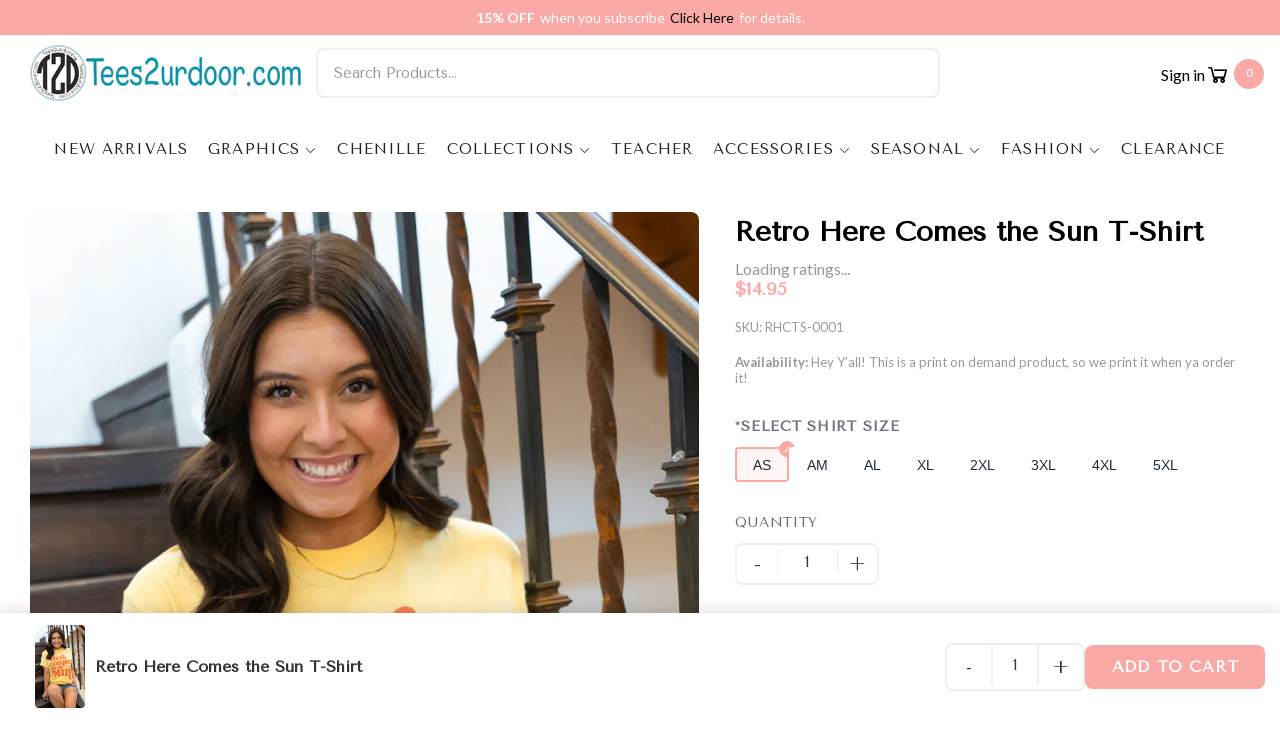

--- FILE ---
content_type: text/html
request_url: https://www.tees2urdoor.com/products/retro-here-comes-the-sun-t-shirt
body_size: 18862
content:
<!DOCTYPE html><html lang="en"><head><meta charSet="utf-8"/><title>Retro Here Comes the Sun T-Shirt | Tees2urdoor</title><meta property="og:title" content="Retro Here Comes the Sun T-Shirt | Tees2urdoor"/><meta property="twitter:title" content="Retro Here Comes the Sun T-Shirt | Tees2urdoor"/><meta name="description" content="Retro Here Comes the Sun T-Shirt Fiber Content: 100% cotton yellow haze t-shirt. Available Sizes: AS-5XL Premium cotton. Seamless double needle collar..."/><meta property="og:description" content="Retro Here Comes the Sun T-Shirt Fiber Content: 100% cotton yellow haze t-shirt. Available Sizes: AS-5XL Premium cotton. Seamless double needle collar..."/><meta property="twitter:description" content="Retro Here Comes the Sun T-Shirt Fiber Content: 100% cotton yellow haze t-shirt. Available Sizes: AS-5XL Premium cotton. Seamless double needle collar..."/><script type="application/ld+json">{"@context":"https://schema.org","@type":"Product","name":"Retro Here Comes the Sun T-Shirt","description":"<p>Retro Here Comes the Sun T-Shirt</p>\n<ul>\n<li>Fiber Content: 100% cotton yellow haze t-shirt.</li>\n<li>Available Sizes: AS-5XL</li>\n<li>Premium cotton. Seamless double needle collar. Taped neck and shoulders for durability. Double needle sleeve and bottom hem. Fiber content could vary slightly based on availability.</li>\n<li>Design features Here Comes the Sun in a bold font with sun rays beaming around the bottom letter.</li>\n<li>Sizing Hint: For adult we suggest ordering your regular t-shirt size for a roomy fit, but please refer to sizing charts available online to best determine the size for you.</li>\n<li>Care Instructions: Machine wash warm. Do not bleach. Tumble dry low. Do not iron directly on design. Do not dry clean. May also hand wash if desired.</li>\n</ul>\n<p>This super cute t-shirt is perfect for an everyday wear! Pair with our Zayda Zip Hoodie for the perfect layered look. We continually strive to bring you the lowest prices and best quality products available. </p>"}</script><meta name="viewport" content="width=device-width, initial-scale=1.0, maximum-scale=1.0, user-scalable=no"/><meta name="google-site-verification" content="ez-lkbV8u5dtESBOivBaXUl0wq72xgF3Gv1A6j4dz_M"/><link rel="stylesheet" href="https://cdn.shopify.com/oxygen-v2/40082/33329/69836/2167229/assets/root.css"/><link rel="stylesheet" href="https://cdn.shopify.com/oxygen-v2/40082/33329/69836/2167229/assets/Aside.css"/><link rel="stylesheet" href="https://cdn.shopify.com/oxygen-v2/40082/33329/69836/2167229/assets/ProductPrice.css"/><link rel="stylesheet" href="https://cdn.shopify.com/oxygen-v2/40082/33329/69836/2167229/assets/Cart.css"/><link rel="preconnect" href="https://cdn.shopify.com"/><link rel="preconnect" href="https://maxst.icons8.com"/><link rel="preconnect" href="https://fonts.googleapis.com"/><link rel="preconnect" href="https://www.wufoo.com"/><link rel="preconnect" href="https://app.targetbay.com"/><link rel="preconnect" href="https://use.fontawesome.com"/><link rel="preload" href="https://www.wufoo.com/scripts/embed/form.js" as="script"/><link rel="preconnect" href="//www.shopperapproved.com"/><link rel="preload" href="https://app.targetbay.com/js/tb-track.js" as="script"/><link rel="preconnect" href="https://shop.app"/><link rel="stylesheet" href="https://cdn.shopify.com/oxygen-v2/40082/33329/69836/2167229/assets/reset.css"/><link rel="stylesheet" href="https://cdn.shopify.com/oxygen-v2/40082/33329/69836/2167229/assets/pace.css"/><link rel="stylesheet" href="https://fonts.googleapis.com/css2?family=Karla&amp;family=Lato:wght@400;700&amp;family=Montserrat&amp;family=Tenor+Sans&amp;display=swap"/><link rel="stylesheet" href="https://maxst.icons8.com/vue-static/landings/line-awesome/line-awesome/1.3.0/css/line-awesome.min.css"/><link rel="stylesheet" href="https://cdn.shopify.com/oxygen-v2/40082/33329/69836/2167229/assets/app.css"/><link rel="stylesheet" href="https://app.targetbay.com/css/metro-theme/tb-metro-btn-and-loaders.css"/><link rel="stylesheet" href="https://use.fontawesome.com/6f6f19e46b.css"/><link rel="icon" type="image/svg+xml" href="https://cdn.shopify.com/oxygen-v2/40082/33329/69836/2167229/assets/favicon.png"/><link rel="stylesheet" href="https://cdn.shopify.com/oxygen-v2/40082/33329/69836/2167229/assets/products.css"/><link rel="stylesheet" href="https://cdn.shopify.com/oxygen-v2/40082/33329/69836/2167229/assets/ProductItemHydrogen.css"/></head><body><div class="T2UD_Header-module__topBar__9OXef"><span><p><strong>15% OFF</strong><span> when you subscribe </span><a href="https://www.tees2urdoor.com/pages/web-sign-up-landing-page" target="_self" rel=""><span>Click Here </span></a><span>for details.</span></p></span></div><header class="T2UD_Header-module__header__Pq9yR"><div class="T2UD_Header-module__logoSearchCTAs__NcGra"><button class="header-menu-mobile-toggle reset"><i class="las la-bars"></i></button><a prefetch="intent" href="/" data-href="true" class="T2UD_Header-module__logo__6a3KY"><img src="https://cdn.shopify.com/s/files/1/0864/2029/1876/files/tees2yourdoor-logo.png?v=1737639751" alt="Tees2urdoor Store"/></a><div class="T2UD_Header-module__search__ghiu3"><div style="position:relative"><input class="T2UD_Header-module__searchInput__M3Uoq" placeholder="Search Products..." type="search" autoComplete="off" value=""/></div></div><nav class="T2UD_Header-module__headerCtas__MphaQ" role="navigation"><a data-discover="true" class="T2UD_Header-module__accountLink__hOKy9" href="/account/login"><span>Sign in</span></a><!--$--><a href="/cart" class="T2UD_Header-module__cartLink__MALOB"><i class="las la-shopping-cart"></i> <span>0</span></a><!--/$--></nav></div><div class="T2UD_Header-module__navbar__rDOSm"><nav class="header-menu-desktop T2UD_Header-module__headerMenu__Yls4o" role="navigation"><ul class="T2UD_Header-module__mainMenu__qXLkm"><li class="T2UD_Header-module__menuItem__OWk-2"><a data-discover="true" class="header-menu-item T2UD_Header-module__menuItemLink__8aCGX" href="/collections/new-arrivals">New Arrivals</a></li><li class="T2UD_Header-module__menuItem__OWk-2"><a data-discover="true" class="header-menu-item T2UD_Header-module__menuItemLink__8aCGX T2UD_Header-module__hasSubCategory__oJBEj" href="/collections/graphics">Graphics</a><ul class="T2UD_Header-module__submenu__ofoCU"><li class="T2UD_Header-module__menuItem__OWk-2"><a data-discover="true" class="header-menu-item T2UD_Header-module__menuItemLink__8aCGX" href="/collections/sports">Sports</a></li><li class="T2UD_Header-module__menuItem__OWk-2"><a data-discover="true" class="header-menu-item T2UD_Header-module__menuItemLink__8aCGX" href="/collections/t2d-hotbuy">T2D Hotbuy</a></li><li class="T2UD_Header-module__menuItem__OWk-2"><a data-discover="true" class="header-menu-item T2UD_Header-module__menuItemLink__8aCGX" href="/collections/tees">Tees</a></li><li class="T2UD_Header-module__menuItem__OWk-2"><a data-discover="true" class="header-menu-item T2UD_Header-module__menuItemLink__8aCGX" href="/collections/sweatshirts">Sweatshirts</a></li><li class="T2UD_Header-module__menuItem__OWk-2"><a data-discover="true" class="header-menu-item T2UD_Header-module__menuItemLink__8aCGX" href="/collections/specialty">Specialty</a></li><li class="T2UD_Header-module__menuItem__OWk-2"><a data-discover="true" class="header-menu-item T2UD_Header-module__menuItemLink__8aCGX" href="/collections/custom">Custom</a></li><li class="T2UD_Header-module__menuItem__OWk-2"><a data-discover="true" class="header-menu-item T2UD_Header-module__menuItemLink__8aCGX" href="/collections/graphics">All Graphics</a></li></ul></li><li class="T2UD_Header-module__menuItem__OWk-2"><a data-discover="true" class="header-menu-item T2UD_Header-module__menuItemLink__8aCGX" href="/collections/ideal-chenille">Chenille</a></li><li class="T2UD_Header-module__menuItem__OWk-2"><a data-discover="true" class="header-menu-item T2UD_Header-module__menuItemLink__8aCGX T2UD_Header-module__hasSubCategory__oJBEj" href="/collections/collections">Collections</a><ul class="T2UD_Header-module__submenu__ofoCU"><li class="T2UD_Header-module__menuItem__OWk-2"><a data-discover="true" class="header-menu-item T2UD_Header-module__menuItemLink__8aCGX" href="/collections/trending">Trending</a></li><li class="T2UD_Header-module__menuItem__OWk-2"><a data-discover="true" class="header-menu-item T2UD_Header-module__menuItemLink__8aCGX" href="/collections/outdoor-collection">Outdoor Collection</a></li><li class="T2UD_Header-module__menuItem__OWk-2"><a data-discover="true" class="header-menu-item T2UD_Header-module__menuItemLink__8aCGX" href="/collections/game-day-collection">Game Day</a></li><li class="T2UD_Header-module__menuItem__OWk-2"><a data-discover="true" class="header-menu-item T2UD_Header-module__menuItemLink__8aCGX" href="/collections/rhinestone">Rhinestone</a></li><li class="T2UD_Header-module__menuItem__OWk-2"><a data-discover="true" class="header-menu-item T2UD_Header-module__menuItemLink__8aCGX" href="/collections/brunch-collection">Brunch Collection</a></li><li class="T2UD_Header-module__menuItem__OWk-2"><a data-discover="true" class="header-menu-item T2UD_Header-module__menuItemLink__8aCGX" href="/collections/bows-collection">Bows</a></li><li class="T2UD_Header-module__menuItem__OWk-2"><a data-discover="true" class="header-menu-item T2UD_Header-module__menuItemLink__8aCGX" href="/collections/t2d-bundles">T2D Bundles</a></li><li class="T2UD_Header-module__menuItem__OWk-2"><a data-discover="true" class="header-menu-item T2UD_Header-module__menuItemLink__8aCGX" href="/collections/fruit-collection">Fruit Collection</a></li><li class="T2UD_Header-module__menuItem__OWk-2"><a data-discover="true" class="header-menu-item T2UD_Header-module__menuItemLink__8aCGX" href="/collections/sequins">Sequins</a></li><li class="T2UD_Header-module__menuItem__OWk-2"><a data-discover="true" class="header-menu-item T2UD_Header-module__menuItemLink__8aCGX" href="/collections/baseball-softball-collection">Baseball / Softball Collection</a></li><li class="T2UD_Header-module__menuItem__OWk-2"><a data-discover="true" class="header-menu-item T2UD_Header-module__menuItemLink__8aCGX" href="/collections/ideal-chenille">Ideal Chenille</a></li><li class="T2UD_Header-module__menuItem__OWk-2"><a data-discover="true" class="header-menu-item T2UD_Header-module__menuItemLink__8aCGX" href="/collections/custom">Custom</a></li><li class="T2UD_Header-module__menuItem__OWk-2"><a data-discover="true" class="header-menu-item T2UD_Header-module__menuItemLink__8aCGX" href="/collections/garment-washed">Garment Washed</a></li><li class="T2UD_Header-module__menuItem__OWk-2"><a data-discover="true" class="header-menu-item T2UD_Header-module__menuItemLink__8aCGX" href="/collections/nurses">Nurses</a></li><li class="T2UD_Header-module__menuItem__OWk-2"><a data-discover="true" class="header-menu-item T2UD_Header-module__menuItemLink__8aCGX" href="/collections/religious">Religious</a></li><li class="T2UD_Header-module__menuItem__OWk-2"><a data-discover="true" class="header-menu-item T2UD_Header-module__menuItemLink__8aCGX" href="/collections/western-edit">All collections</a></li></ul></li><li class="T2UD_Header-module__menuItem__OWk-2"><a data-discover="true" class="header-menu-item T2UD_Header-module__menuItemLink__8aCGX" href="/collections/teacher-collection">Teacher</a></li><li class="T2UD_Header-module__menuItem__OWk-2"><a data-discover="true" class="header-menu-item T2UD_Header-module__menuItemLink__8aCGX T2UD_Header-module__hasSubCategory__oJBEj" href="/collections/accessories">Accessories</a><ul class="T2UD_Header-module__submenu__ofoCU"><li class="T2UD_Header-module__menuItem__OWk-2"><a data-discover="true" class="header-menu-item T2UD_Header-module__menuItemLink__8aCGX" href="/collections/bags">Bags</a></li><li class="T2UD_Header-module__menuItem__OWk-2"><a data-discover="true" class="header-menu-item T2UD_Header-module__menuItemLink__8aCGX" href="/collections/hats">Hats</a></li><li class="T2UD_Header-module__menuItem__OWk-2"><a data-discover="true" class="header-menu-item T2UD_Header-module__menuItemLink__8aCGX" href="/collections/headbands">Headbands</a></li><li class="T2UD_Header-module__menuItem__OWk-2"><a data-discover="true" class="header-menu-item T2UD_Header-module__menuItemLink__8aCGX" href="/collections/jewelry">Jewelry</a></li></ul></li><li class="T2UD_Header-module__menuItem__OWk-2"><a data-discover="true" class="header-menu-item T2UD_Header-module__menuItemLink__8aCGX T2UD_Header-module__hasSubCategory__oJBEj" href="/collections/seasonal">Seasonal</a><ul class="T2UD_Header-module__submenu__ofoCU"><li class="T2UD_Header-module__menuItem__OWk-2"><a data-discover="true" class="header-menu-item T2UD_Header-module__menuItemLink__8aCGX" href="/collections/valentines-day">Valentine&#x27;s Day</a></li><li class="T2UD_Header-module__menuItem__OWk-2"><a data-discover="true" class="header-menu-item T2UD_Header-module__menuItemLink__8aCGX" href="/collections/mardi-gras">Mardi Gras</a></li><li class="T2UD_Header-module__menuItem__OWk-2"><a data-discover="true" class="header-menu-item T2UD_Header-module__menuItemLink__8aCGX" href="/collections/st-patricks-day">St. Patrick&#x27;s Day</a></li><li class="T2UD_Header-module__menuItem__OWk-2"><a data-discover="true" class="header-menu-item T2UD_Header-module__menuItemLink__8aCGX" href="/collections/easter">Easter</a></li><li class="T2UD_Header-module__menuItem__OWk-2"><a data-discover="true" class="header-menu-item T2UD_Header-module__menuItemLink__8aCGX" href="/collections/mothers-day">Mother&#x27;s Day</a></li><li class="T2UD_Header-module__menuItem__OWk-2"><a data-discover="true" class="header-menu-item T2UD_Header-module__menuItemLink__8aCGX" href="/collections/patriotic">Patriotic</a></li><li class="T2UD_Header-module__menuItem__OWk-2"><a data-discover="true" class="header-menu-item T2UD_Header-module__menuItemLink__8aCGX" href="/collections/fathers-day">Father&#x27;s Day</a></li><li class="T2UD_Header-module__menuItem__OWk-2"><a data-discover="true" class="header-menu-item T2UD_Header-module__menuItemLink__8aCGX" href="/collections/summer">Summer</a></li><li class="T2UD_Header-module__menuItem__OWk-2"><a data-discover="true" class="header-menu-item T2UD_Header-module__menuItemLink__8aCGX" href="/collections/fall">Fall</a></li><li class="T2UD_Header-module__menuItem__OWk-2"><a data-discover="true" class="header-menu-item T2UD_Header-module__menuItemLink__8aCGX" href="/collections/halloween">Halloween</a></li><li class="T2UD_Header-module__menuItem__OWk-2"><a data-discover="true" class="header-menu-item T2UD_Header-module__menuItemLink__8aCGX" href="/collections/thanksgiving">Thanksgiving</a></li><li class="T2UD_Header-module__menuItem__OWk-2"><a data-discover="true" class="header-menu-item T2UD_Header-module__menuItemLink__8aCGX" href="/collections/christmas">Christmas</a></li></ul></li><li class="T2UD_Header-module__menuItem__OWk-2"><a data-discover="true" class="header-menu-item T2UD_Header-module__menuItemLink__8aCGX T2UD_Header-module__hasSubCategory__oJBEj" href="/collections/fashion">Fashion</a><ul class="T2UD_Header-module__submenu__ofoCU"><li class="T2UD_Header-module__menuItem__OWk-2"><a data-discover="true" class="header-menu-item T2UD_Header-module__menuItemLink__8aCGX" href="/collections/fashion">Fashion</a></li><li class="T2UD_Header-module__menuItem__OWk-2"><a data-discover="true" class="header-menu-item T2UD_Header-module__menuItemLink__8aCGX" href="/collections/activewear">Activewear</a></li><li class="T2UD_Header-module__menuItem__OWk-2"><a data-discover="true" class="header-menu-item T2UD_Header-module__menuItemLink__8aCGX" href="/collections/cardigans-and-kimonos">Cardigans</a></li><li class="T2UD_Header-module__menuItem__OWk-2"><a data-discover="true" class="header-menu-item T2UD_Header-module__menuItemLink__8aCGX" href="/collections/dresses">Dresses</a></li><li class="T2UD_Header-module__menuItem__OWk-2"><a data-discover="true" class="header-menu-item T2UD_Header-module__menuItemLink__8aCGX" href="/collections/basics">Basics</a></li><li class="T2UD_Header-module__menuItem__OWk-2"><a data-discover="true" class="header-menu-item T2UD_Header-module__menuItemLink__8aCGX" href="/collections/pants">Pants / Shorts</a></li><li class="T2UD_Header-module__menuItem__OWk-2"><a data-discover="true" class="header-menu-item T2UD_Header-module__menuItemLink__8aCGX" href="/collections/shirts-and-tops">Shirts and Tops</a></li></ul></li><li class="T2UD_Header-module__menuItem__OWk-2"><a data-discover="true" class="header-menu-item T2UD_Header-module__menuItemLink__8aCGX" href="/collections/clearance">Clearance</a></li></ul></nav></div></header><main><div class="T2UD_Product-module__fullWidthBoxedIn__GJAZN"><div class="T2UD_Product-module__productDetails__ApJp8 T2UD_Product-module__singleProduct__3DnBi"><div class="T2UD_Product-module__productImage__QR3-A"><div class="T2UD_Product-module__productMainImage__huKiY"><div class="product-image"><img alt="Product Image" decoding="async" height="1280" loading="lazy" src="https://cdn.shopify.com/s/files/1/0864/2029/1876/files/Retro_Here_Comes_The_Sun_T-Shirt_A2__10681.1711567409.1280.1280_768x1280.jpg.webp?v=1742399453&amp;width=768&amp;height=1280&amp;crop=center" srcSet="https://cdn.shopify.com/s/files/1/0864/2029/1876/files/Retro_Here_Comes_The_Sun_T-Shirt_A2__10681.1711567409.1280.1280_768x1280.jpg.webp?v=1742399453&amp;width=768&amp;height=1280&amp;crop=center 768w" width="768" style="aspect-ratio:768/1280" loaderoptions="[object Object]"/></div></div><div class="T2UD_Product-module__thumbnailCarouselWrapper__Hr-9j"><div class="T2UD_Product-module__thumbnailCarousel__ikNsC"><button class="T2UD_Product-module__thumbnailItem__cf7lK T2UD_Product-module__active__AK6j2"><div class="product-image"><img alt="Product Image" decoding="async" height="1280" loading="lazy" src="https://cdn.shopify.com/s/files/1/0864/2029/1876/files/Retro_Here_Comes_The_Sun_T-Shirt_A2__10681.1711567409.1280.1280_300x.jpg.webp?v=1742399453&amp;width=768&amp;height=1280&amp;crop=center" srcSet="https://cdn.shopify.com/s/files/1/0864/2029/1876/files/Retro_Here_Comes_The_Sun_T-Shirt_A2__10681.1711567409.1280.1280_300x.jpg.webp?v=1742399453&amp;width=768&amp;height=1280&amp;crop=center 768w" width="768" style="aspect-ratio:768/1280" loaderoptions="[object Object]"/></div></button><button class="T2UD_Product-module__thumbnailItem__cf7lK"><div class="product-image"><img alt="Product Image" decoding="async" height="1280" loading="lazy" src="https://cdn.shopify.com/s/files/1/0864/2029/1876/files/1b6560fd7f2158ce34f59aae0fd6b88eabc2f091_Retro_Here_Comes_The_Sun_T_Shirt_A2__10681.1681236351.1280.1280__45118.1715115215.1280.1280_300x.jpg.webp?v=1742399453&amp;width=768&amp;height=1280&amp;crop=center" srcSet="https://cdn.shopify.com/s/files/1/0864/2029/1876/files/1b6560fd7f2158ce34f59aae0fd6b88eabc2f091_Retro_Here_Comes_The_Sun_T_Shirt_A2__10681.1681236351.1280.1280__45118.1715115215.1280.1280_300x.jpg.webp?v=1742399453&amp;width=768&amp;height=1280&amp;crop=center 768w" width="768" style="aspect-ratio:768/1280" loaderoptions="[object Object]"/></div></button><button class="T2UD_Product-module__thumbnailItem__cf7lK"><div class="product-image"><img alt="Product Image" decoding="async" height="1280" loading="lazy" src="https://cdn.shopify.com/s/files/1/0864/2029/1876/files/bd466f75b6fba2ba3cad0752adaa7b94f745df4b_Retro_Here_Comes_The_Sun_T_Shirt_N__03777.1681236353.1280.1280__27159.1715115216.1280.1280_300x.jpg.webp?v=1742399453&amp;width=768&amp;height=1280&amp;crop=center" srcSet="https://cdn.shopify.com/s/files/1/0864/2029/1876/files/bd466f75b6fba2ba3cad0752adaa7b94f745df4b_Retro_Here_Comes_The_Sun_T_Shirt_N__03777.1681236353.1280.1280__27159.1715115216.1280.1280_300x.jpg.webp?v=1742399453&amp;width=768&amp;height=1280&amp;crop=center 768w" width="768" style="aspect-ratio:768/1280" loaderoptions="[object Object]"/></div></button><button class="T2UD_Product-module__thumbnailItem__cf7lK"><div class="product-image"><img alt="Product Image" decoding="async" height="1280" loading="lazy" src="https://cdn.shopify.com/s/files/1/0864/2029/1876/files/ce80afd1e2216fe0640c47bb9c8d9289f99aa25a_Retro_Here_Comes_The_Sun_T_Shirt_A__42723.1681222922.1280.1280__11877.1715115216.1280.1280_300x.jpg.webp?v=1742399453&amp;width=768&amp;height=1280&amp;crop=center" srcSet="https://cdn.shopify.com/s/files/1/0864/2029/1876/files/ce80afd1e2216fe0640c47bb9c8d9289f99aa25a_Retro_Here_Comes_The_Sun_T_Shirt_A__42723.1681222922.1280.1280__11877.1715115216.1280.1280_300x.jpg.webp?v=1742399453&amp;width=768&amp;height=1280&amp;crop=center 768w" width="768" style="aspect-ratio:768/1280" loaderoptions="[object Object]"/></div></button><button class="T2UD_Product-module__thumbnailItem__cf7lK"><div class="product-image"><img alt="Product Image" decoding="async" height="1280" loading="lazy" src="https://cdn.shopify.com/s/files/1/0864/2029/1876/files/f36556a026d3d80cf3541cf7a417e2bf9cfc722a_T_Shirt_Size_Chart_S_5X_01__12635.1681222950.1280.1280__93828.1715115216.1280.1280_300x.jpg.webp?v=1742399453&amp;width=786&amp;height=1280&amp;crop=center" srcSet="https://cdn.shopify.com/s/files/1/0864/2029/1876/files/f36556a026d3d80cf3541cf7a417e2bf9cfc722a_T_Shirt_Size_Chart_S_5X_01__12635.1681222950.1280.1280__93828.1715115216.1280.1280_300x.jpg.webp?v=1742399453&amp;width=786&amp;height=1280&amp;crop=center 786w" width="786" style="aspect-ratio:786/1280" loaderoptions="[object Object]"/></div></button><button class="T2UD_Product-module__thumbnailItem__cf7lK"><div class="product-image"><img alt="Product Image" decoding="async" height="1280" loading="lazy" src="https://cdn.shopify.com/s/files/1/0864/2029/1876/files/Retro_Here_Comes_The_Sun_T-Shirt_N__03777.1711567409.1280.1280_300x.jpg.webp?v=1742399453&amp;width=768&amp;height=1280&amp;crop=center" srcSet="https://cdn.shopify.com/s/files/1/0864/2029/1876/files/Retro_Here_Comes_The_Sun_T-Shirt_N__03777.1711567409.1280.1280_300x.jpg.webp?v=1742399453&amp;width=768&amp;height=1280&amp;crop=center 768w" width="768" style="aspect-ratio:768/1280" loaderoptions="[object Object]"/></div></button><button class="T2UD_Product-module__thumbnailItem__cf7lK"><div class="product-image"><img alt="Product Image" decoding="async" height="1280" loading="lazy" src="https://cdn.shopify.com/s/files/1/0864/2029/1876/files/Retro_Here_Comes_The_Sun_T-Shirt_A__42723.1711567409.1280.1280_300x.jpg.webp?v=1742399453&amp;width=768&amp;height=1280&amp;crop=center" srcSet="https://cdn.shopify.com/s/files/1/0864/2029/1876/files/Retro_Here_Comes_The_Sun_T-Shirt_A__42723.1711567409.1280.1280_300x.jpg.webp?v=1742399453&amp;width=768&amp;height=1280&amp;crop=center 768w" width="768" style="aspect-ratio:768/1280" loaderoptions="[object Object]"/></div></button><button class="T2UD_Product-module__thumbnailItem__cf7lK"><div class="product-image"><img alt="Product Image" decoding="async" height="1280" loading="lazy" src="https://cdn.shopify.com/s/files/1/0864/2029/1876/files/T-Shirt_Size_Chart_S-5X-01__12635.1711567410.1280.1280_300x.jpg.webp?v=1742399454&amp;width=786&amp;height=1280&amp;crop=center" srcSet="https://cdn.shopify.com/s/files/1/0864/2029/1876/files/T-Shirt_Size_Chart_S-5X-01__12635.1711567410.1280.1280_300x.jpg.webp?v=1742399454&amp;width=786&amp;height=1280&amp;crop=center 786w" width="786" style="aspect-ratio:786/1280" loaderoptions="[object Object]"/></div></button></div></div></div><div class="T2UD_Product-module__productMain__zszdm"><h1>Retro Here Comes the Sun T-Shirt</h1><div class="reviews-loading"><div>Loading<!-- --> <!-- -->ratings<!-- -->...</div></div><div class="product-price"><div class="product-price-on-sale"><span class="discounted-price"><div>$14.95</div></span></div></div><br/><div class="T2UD_Product-module__productSku__aUr7k">SKU: <!-- -->RHCTS-0001</div><br/><div class="T2UD_Product-module__availability__7REJL"><strong>Availability:</strong>  <!-- -->Hey Y’all! This is a print on demand product, so we print it when ya order it!</div><div class="T2UD_Product-module__productForm__gc4HL"><div class="T2UD_Product-module__productOptions__bOhh1"><h5>*Select shirt size</h5><div class="T2UD_Product-module__productOptionsGrid__Q1KQ7"><button type="button" class="T2UD_Product-module__sizeOption__Z1Mip T2UD_Product-module__productOptionsItem__W6Rbc T2UD_Product-module__selected__6llDl " aria-label="AS"><div class="T2UD_Product-module__productOptionLabelSwatch__reXxr">AS</div><span class="T2UD_Product-module__tooltip__UEzsW">AS</span></button><button type="button" class="T2UD_Product-module__sizeOption__Z1Mip T2UD_Product-module__productOptionsItem__W6Rbc  " aria-label="AM"><div class="T2UD_Product-module__productOptionLabelSwatch__reXxr">AM</div><span class="T2UD_Product-module__tooltip__UEzsW">AM</span></button><button type="button" class="T2UD_Product-module__sizeOption__Z1Mip T2UD_Product-module__productOptionsItem__W6Rbc  " aria-label="AL"><div class="T2UD_Product-module__productOptionLabelSwatch__reXxr">AL</div><span class="T2UD_Product-module__tooltip__UEzsW">AL</span></button><button type="button" class="T2UD_Product-module__sizeOption__Z1Mip T2UD_Product-module__productOptionsItem__W6Rbc  " aria-label="XL"><div class="T2UD_Product-module__productOptionLabelSwatch__reXxr">XL</div><span class="T2UD_Product-module__tooltip__UEzsW">XL</span></button><button type="button" class="T2UD_Product-module__sizeOption__Z1Mip T2UD_Product-module__productOptionsItem__W6Rbc  " aria-label="2XL"><div class="T2UD_Product-module__productOptionLabelSwatch__reXxr">2XL</div><span class="T2UD_Product-module__tooltip__UEzsW">2XL</span></button><button type="button" class="T2UD_Product-module__sizeOption__Z1Mip T2UD_Product-module__productOptionsItem__W6Rbc  " aria-label="3XL"><div class="T2UD_Product-module__productOptionLabelSwatch__reXxr">3XL</div><span class="T2UD_Product-module__tooltip__UEzsW">3XL</span></button><button type="button" class="T2UD_Product-module__sizeOption__Z1Mip T2UD_Product-module__productOptionsItem__W6Rbc  " aria-label="4XL"><div class="T2UD_Product-module__productOptionLabelSwatch__reXxr">4XL</div><span class="T2UD_Product-module__tooltip__UEzsW">4XL</span></button><button type="button" class="T2UD_Product-module__sizeOption__Z1Mip T2UD_Product-module__productOptionsItem__W6Rbc  " aria-label="5XL"><div class="T2UD_Product-module__productOptionLabelSwatch__reXxr">5XL</div><span class="T2UD_Product-module__tooltip__UEzsW">5XL</span></button></div></div><div class="T2UD_Product-module__quantityWrapper__DFUb9"><label for="quantity">Quantity</label><div class="T2UD_Product-module__quantityControls__bE2Y3"><button type="button" class="T2UD_Product-module__quantityButton__UypBr" aria-label="Decrease quantity">-</button><input type="number" id="quantity" min="1" max="99" class="T2UD_Product-module__quantityInput__EFzKz" value="1"/><button type="button" class="T2UD_Product-module__quantityButton__UypBr" aria-label="Increase quantity">+</button></div></div><div class="T2UD_Product-module__addToCartWrapper__eb6HO "><form method="post" action="/cart"><input type="hidden" name="cartFormInput" value="{&quot;action&quot;:&quot;LinesAdd&quot;,&quot;inputs&quot;:{&quot;lines&quot;:[{&quot;merchandiseId&quot;:&quot;gid://shopify/ProductVariant/50491905704228&quot;,&quot;quantity&quot;:1,&quot;attributes&quot;:[]}]}}"/><input name="analytics" type="hidden"/><button type="submit" class="T2UD_Product-module__button__IH-hG T2UD_Product-module__buttonPrimary__NsypP T2UD_Product-module__ATCButton__JBPma">Add to cart</button></form></div></div><div class="T2UD_ProductShare-module__productShare__kyC7v"><span class="T2UD_ProductShare-module__shareText__fG4XD">Love it? Share it!:</span><div class="T2UD_ProductShare-module__shareButtons__4GR64"><button quote="Retro Here Comes the Sun T-Shirt" class="react-share__ShareButton" style="background-color:transparent;border:none;padding:0;font:inherit;color:inherit;cursor:pointer"><svg viewBox="0 0 64 64" width="20" height="20"><rect width="64" height="64" rx="0" ry="0" fill="#0965FE" style="fill:#999999"></rect><path d="M34.1,47V33.3h4.6l0.7-5.3h-5.3v-3.4c0-1.5,0.4-2.6,2.6-2.6l2.8,0v-4.8c-0.5-0.1-2.2-0.2-4.1-0.2 c-4.1,0-6.9,2.5-6.9,7V28H24v5.3h4.6V47H34.1z" fill="white"></path></svg></button><button class="react-share__ShareButton" style="background-color:transparent;border:none;padding:0;font:inherit;color:inherit;cursor:pointer"><svg viewBox="0 0 64 64" width="20" height="20"><rect width="64" height="64" rx="0" ry="0" fill="#00aced" style="fill:#999999"></rect><path d="M48,22.1c-1.2,0.5-2.4,0.9-3.8,1c1.4-0.8,2.4-2.1,2.9-3.6c-1.3,0.8-2.7,1.3-4.2,1.6 C41.7,19.8,40,19,38.2,19c-3.6,0-6.6,2.9-6.6,6.6c0,0.5,0.1,1,0.2,1.5c-5.5-0.3-10.3-2.9-13.5-6.9c-0.6,1-0.9,2.1-0.9,3.3 c0,2.3,1.2,4.3,2.9,5.5c-1.1,0-2.1-0.3-3-0.8c0,0,0,0.1,0,0.1c0,3.2,2.3,5.8,5.3,6.4c-0.6,0.1-1.1,0.2-1.7,0.2c-0.4,0-0.8,0-1.2-0.1 c0.8,2.6,3.3,4.5,6.1,4.6c-2.2,1.8-5.1,2.8-8.2,2.8c-0.5,0-1.1,0-1.6-0.1c2.9,1.9,6.4,2.9,10.1,2.9c12.1,0,18.7-10,18.7-18.7 c0-0.3,0-0.6,0-0.8C46,24.5,47.1,23.4,48,22.1z" fill="white"></path></svg></button><button class="react-share__ShareButton" style="background-color:transparent;border:none;padding:0;font:inherit;color:inherit;cursor:pointer"><svg viewBox="0 0 64 64" width="20" height="20"><rect width="64" height="64" rx="0" ry="0" fill="#E60023" style="fill:#999999"></rect><path d="M32,16c-8.8,0-16,7.2-16,16c0,6.6,3.9,12.2,9.6,14.7c0-1.1,0-2.5,0.3-3.7 c0.3-1.3,2.1-8.7,2.1-8.7s-0.5-1-0.5-2.5c0-2.4,1.4-4.1,3.1-4.1c1.5,0,2.2,1.1,2.2,2.4c0,1.5-0.9,3.7-1.4,5.7 c-0.4,1.7,0.9,3.1,2.5,3.1c3,0,5.1-3.9,5.1-8.5c0-3.5-2.4-6.1-6.7-6.1c-4.9,0-7.9,3.6-7.9,7.7c0,1.4,0.4,2.4,1.1,3.1 c0.3,0.3,0.3,0.5,0.2,0.9c-0.1,0.3-0.3,1-0.3,1.3c-0.1,0.4-0.4,0.6-0.8,0.4c-2.2-0.9-3.3-3.4-3.3-6.1c0-4.5,3.8-10,11.4-10 c6.1,0,10.1,4.4,10.1,9.2c0,6.3-3.5,11-8.6,11c-1.7,0-3.4-0.9-3.9-2c0,0-0.9,3.7-1.1,4.4c-0.3,1.2-1,2.5-1.6,3.4 c1.4,0.4,3,0.7,4.5,0.7c8.8,0,16-7.2,16-16C48,23.2,40.8,16,32,16z" fill="white"></path></svg></button><button class="react-share__ShareButton" style="background-color:transparent;border:none;padding:0;font:inherit;color:inherit;cursor:pointer"><svg viewBox="0 0 64 64" width="20" height="20"><rect width="64" height="64" rx="0" ry="0" fill="#0077B5" style="fill:#999999"></rect><path d="M20.4,44h5.4V26.6h-5.4V44z M23.1,18c-1.7,0-3.1,1.4-3.1,3.1c0,1.7,1.4,3.1,3.1,3.1 c1.7,0,3.1-1.4,3.1-3.1C26.2,19.4,24.8,18,23.1,18z M39.5,26.2c-2.6,0-4.4,1.4-5.1,2.8h-0.1v-2.4h-5.2V44h5.4v-8.6 c0-2.3,0.4-4.5,3.2-4.5c2.8,0,2.8,2.6,2.8,4.6V44H46v-9.5C46,29.8,45,26.2,39.5,26.2z" fill="white"></path></svg></button><button class="react-share__ShareButton" style="background-color:transparent;border:none;padding:0;font:inherit;color:inherit;cursor:pointer"><svg viewBox="0 0 64 64" width="20" height="20"><rect width="64" height="64" rx="0" ry="0" fill="#25D366" style="fill:#999999"></rect><path d="m42.32286,33.93287c-0.5178,-0.2589 -3.04726,-1.49644 -3.52105,-1.66732c-0.4712,-0.17346 -0.81554,-0.2589 -1.15987,0.2589c-0.34175,0.51004 -1.33075,1.66474 -1.63108,2.00648c-0.30032,0.33658 -0.60064,0.36247 -1.11327,0.12945c-0.5178,-0.2589 -2.17994,-0.80259 -4.14759,-2.56312c-1.53269,-1.37217 -2.56312,-3.05503 -2.86603,-3.57283c-0.30033,-0.5178 -0.03366,-0.80259 0.22524,-1.06149c0.23301,-0.23301 0.5178,-0.59547 0.7767,-0.90616c0.25372,-0.31068 0.33657,-0.5178 0.51262,-0.85437c0.17088,-0.36246 0.08544,-0.64725 -0.04402,-0.90615c-0.12945,-0.2589 -1.15987,-2.79613 -1.58964,-3.80584c-0.41424,-1.00971 -0.84142,-0.88027 -1.15987,-0.88027c-0.29773,-0.02588 -0.64208,-0.02588 -0.98382,-0.02588c-0.34693,0 -0.90616,0.12945 -1.37736,0.62136c-0.4712,0.5178 -1.80194,1.76053 -1.80194,4.27186c0,2.51134 1.84596,4.945 2.10227,5.30747c0.2589,0.33657 3.63497,5.51458 8.80262,7.74113c1.23237,0.5178 2.1903,0.82848 2.94111,1.08738c1.23237,0.38836 2.35599,0.33657 3.24402,0.20712c0.99159,-0.15534 3.04985,-1.24272 3.47963,-2.45956c0.44013,-1.21683 0.44013,-2.22654 0.31068,-2.45955c-0.12945,-0.23301 -0.46601,-0.36247 -0.98382,-0.59548m-9.40068,12.84407l-0.02589,0c-3.05503,0 -6.08417,-0.82849 -8.72495,-2.38189l-0.62136,-0.37023l-6.47252,1.68286l1.73463,-6.29129l-0.41424,-0.64725c-1.70875,-2.71846 -2.6149,-5.85116 -2.6149,-9.07706c0,-9.39809 7.68934,-17.06155 17.15993,-17.06155c4.58253,0 8.88029,1.78642 12.11655,5.02268c3.23625,3.21036 5.02267,7.50812 5.02267,12.06476c-0.0078,9.3981 -7.69712,17.06155 -17.14699,17.06155m14.58906,-31.58846c-3.93529,-3.80584 -9.1133,-5.95471 -14.62789,-5.95471c-11.36055,0 -20.60848,9.2065 -20.61625,20.52564c0,3.61684 0.94757,7.14565 2.75211,10.26282l-2.92557,10.63564l10.93337,-2.85309c3.0136,1.63108 6.4052,2.4958 9.85634,2.49839l0.01037,0c11.36574,0 20.61884,-9.2091 20.62403,-20.53082c0,-5.48093 -2.14111,-10.64081 -6.03239,-14.51915" fill="white"></path></svg></button><button class="react-share__ShareButton" style="background-color:transparent;border:none;padding:0;font:inherit;color:inherit;cursor:pointer"><svg viewBox="0 0 64 64" width="20" height="20"><rect width="64" height="64" rx="0" ry="0" fill="#7f7f7f" style="fill:#999999"></rect><path d="M17,22v20h30V22H17z M41.1,25L32,32.1L22.9,25H41.1z M20,39V26.6l12,9.3l12-9.3V39H20z" fill="white"></path></svg></button></div></div><br/><div class="T2UD_ProductTabs-module__tabsContainer__-DBr1"><div class="T2UD_ProductTabs-module__tabsHeader__7yLOv"><button class="T2UD_ProductTabs-module__tabButton__rBbq7 T2UD_ProductTabs-module__active__Pbnpq">Description</button></div><div class="T2UD_ProductTabs-module__tabContent__--V5j"><div><p>Retro Here Comes the Sun T-Shirt</p>
<ul>
<li>Fiber Content: 100% cotton yellow haze t-shirt.</li>
<li>Available Sizes: AS-5XL</li>
<li>Premium cotton. Seamless double needle collar. Taped neck and shoulders for durability. Double needle sleeve and bottom hem. Fiber content could vary slightly based on availability.</li>
<li>Design features Here Comes the Sun in a bold font with sun rays beaming around the bottom letter.</li>
<li>Sizing Hint: For adult we suggest ordering your regular t-shirt size for a roomy fit, but please refer to sizing charts available online to best determine the size for you.</li>
<li>Care Instructions: Machine wash warm. Do not bleach. Tumble dry low. Do not iron directly on design. Do not dry clean. May also hand wash if desired.</li>
</ul>
<p>This super cute t-shirt is perfect for an everyday wear! Pair with our Zayda Zip Hoodie for the perfect layered look. We continually strive to bring you the lowest prices and best quality products available. </p></div></div></div></div></div><div class="reviews-loading"><div>Loading<!-- --> <!-- -->reviews<!-- -->...</div></div><p class="T2UD_Product-module__lookingCardigans__lxMMM">Looking for a cardigan to pair with our items? Click <a href="/fashion/cardigans/">here</a>.</p><div class="T2UD_SimilarProducts-module__similarProducts__KSMnw"><h2>Similar Items</h2><div class="T2UD_SimilarProducts-module__carouselContainer__3EbRK T2UD_SimilarProducts-module__loading__YNdUu"><div class="T2UD_SimilarProducts-module__carouselWrapper__ZnCQU"><div class="T2UD_SimilarProducts-module__carouselTrack__tPirL" style="transform:none;transition:transform 0.3s ease-out"><div class="T2UD_SimilarProducts-module__carouselSlide__WpgEh" style="width:auto"><!--$--><a class="T2UD_ProductItem-module__productItem__SzOaZ" data-discover="true" href="/products/sunkissed-graphic-t-shirt"><div class="T2UD_ProductItem-module__productImageContainer__4dhOz"><img alt="Sunkissed Graphic T-Shirt" decoding="async" height="568" loading="eager" src="https://cdn.shopify.com/s/files/1/0864/2029/1876/files/Sunkissed_T-Shirt_A__83677.1711567421.1280.1280.jpg?v=1742399450&amp;width=379&amp;height=568&amp;crop=center" srcSet="https://cdn.shopify.com/s/files/1/0864/2029/1876/files/Sunkissed_T-Shirt_A__83677.1711567421.1280.1280.jpg?v=1742399450&amp;width=379&amp;height=632&amp;crop=center 379w, https://cdn.shopify.com/s/files/1/0864/2029/1876/files/Sunkissed_T-Shirt_A__83677.1711567421.1280.1280.jpg?v=1742399450&amp;width=758&amp;height=1263&amp;crop=center 758w" width="379" style="aspect-ratio:3/5" class="T2UD_ProductItem-module__productImage__EJ9GP"/><img alt="Sunkissed Graphic T-Shirt - Second View" decoding="async" height="568" loading="eager" src="https://cdn.shopify.com/s/files/1/0864/2029/1876/files/ccfa88839ba2410bd053cb4e3468b60cb4e1c532_Sunkissed_T_Shirt_A__83677.1681160788.1280.1280__38480.1715149080.1280.1280.jpg?v=1742399450&amp;width=379&amp;height=568&amp;crop=center" srcSet="https://cdn.shopify.com/s/files/1/0864/2029/1876/files/ccfa88839ba2410bd053cb4e3468b60cb4e1c532_Sunkissed_T_Shirt_A__83677.1681160788.1280.1280__38480.1715149080.1280.1280.jpg?v=1742399450&amp;width=379&amp;height=632&amp;crop=center 379w, https://cdn.shopify.com/s/files/1/0864/2029/1876/files/ccfa88839ba2410bd053cb4e3468b60cb4e1c532_Sunkissed_T_Shirt_A__83677.1681160788.1280.1280__38480.1715149080.1280.1280.jpg?v=1742399450&amp;width=758&amp;height=1263&amp;crop=center 758w" width="379" style="aspect-ratio:3/5" class="T2UD_ProductItem-module__productImage__EJ9GP T2UD_ProductItem-module__hoverImage__mtVwD"/></div><h4 class="T2UD_ProductItem-module__productTitle__kwg54">Sunkissed Graphic T-Shirt</h4><div class="targetbay_star_container" id="10034582978852"></div><span class="T2UD_ProductItem-module__price__bsHpU"><div>$14.95</div></span></a><!--/$--></div><div class="T2UD_SimilarProducts-module__carouselSlide__WpgEh" style="width:auto"><!--$--><a class="T2UD_ProductItem-module__productItem__SzOaZ" data-discover="true" href="/products/sun-salt-sand-graphic-t-shirt"><div class="T2UD_ProductItem-module__productImageContainer__4dhOz"><img alt="Sun, Salt, &amp; Sand Graphic T-Shirt" decoding="async" height="568" loading="eager" src="https://cdn.shopify.com/s/files/1/0864/2029/1876/files/Sun_Salt_Sand_T-Shirt_Group__85983.1711567416.1280.1280.jpg?v=1742399459&amp;width=379&amp;height=568&amp;crop=center" srcSet="https://cdn.shopify.com/s/files/1/0864/2029/1876/files/Sun_Salt_Sand_T-Shirt_Group__85983.1711567416.1280.1280.jpg?v=1742399459&amp;width=379&amp;height=632&amp;crop=center 379w, https://cdn.shopify.com/s/files/1/0864/2029/1876/files/Sun_Salt_Sand_T-Shirt_Group__85983.1711567416.1280.1280.jpg?v=1742399459&amp;width=758&amp;height=1263&amp;crop=center 758w" width="379" style="aspect-ratio:3/5" class="T2UD_ProductItem-module__productImage__EJ9GP"/><img alt="Sun, Salt, &amp; Sand Graphic T-Shirt - Second View" decoding="async" height="568" loading="eager" src="https://cdn.shopify.com/s/files/1/0864/2029/1876/files/78aa4baa69291fc1f7fdaa68d166c251f6eef786_Sun_Salt_Sand_T_Shirt_Group__85983.1681238126.1280.1280__22830.1715153016.1280.1280.jpg?v=1742399459&amp;width=379&amp;height=568&amp;crop=center" srcSet="https://cdn.shopify.com/s/files/1/0864/2029/1876/files/78aa4baa69291fc1f7fdaa68d166c251f6eef786_Sun_Salt_Sand_T_Shirt_Group__85983.1681238126.1280.1280__22830.1715153016.1280.1280.jpg?v=1742399459&amp;width=379&amp;height=632&amp;crop=center 379w, https://cdn.shopify.com/s/files/1/0864/2029/1876/files/78aa4baa69291fc1f7fdaa68d166c251f6eef786_Sun_Salt_Sand_T_Shirt_Group__85983.1681238126.1280.1280__22830.1715153016.1280.1280.jpg?v=1742399459&amp;width=758&amp;height=1263&amp;crop=center 758w" width="379" style="aspect-ratio:3/5" class="T2UD_ProductItem-module__productImage__EJ9GP T2UD_ProductItem-module__hoverImage__mtVwD"/></div><h4 class="T2UD_ProductItem-module__productTitle__kwg54">Sun, Salt, &amp; Sand Graphic T-Shirt</h4><div class="targetbay_star_container" id="10034583372068"></div><span class="T2UD_ProductItem-module__price__bsHpU"><div>$14.95</div></span></a><!--/$--></div><div class="T2UD_SimilarProducts-module__carouselSlide__WpgEh" style="width:auto"><!--$--><a class="T2UD_ProductItem-module__productItem__SzOaZ" data-discover="true" href="/products/its-a-beautiful-day-to-learn-graphic-t-shirt"><div class="T2UD_ProductItem-module__productImageContainer__4dhOz"><img alt="It&#x27;s a Beautiful Day to Learn Graphic T-Shirt" decoding="async" height="568" loading="eager" src="https://cdn.shopify.com/s/files/1/0864/2029/1876/files/b25aa269475bc3b94f57d799bce23a3a8bd71a7f_Its_A_Beautiful_Day_To_Learn_T_Shirt_K__64073.1678230541.1280.1280__98500.1715089295.1280.1280.jpg?v=1742399409&amp;width=379&amp;height=568&amp;crop=center" srcSet="https://cdn.shopify.com/s/files/1/0864/2029/1876/files/b25aa269475bc3b94f57d799bce23a3a8bd71a7f_Its_A_Beautiful_Day_To_Learn_T_Shirt_K__64073.1678230541.1280.1280__98500.1715089295.1280.1280.jpg?v=1742399409&amp;width=379&amp;height=632&amp;crop=center 379w, https://cdn.shopify.com/s/files/1/0864/2029/1876/files/b25aa269475bc3b94f57d799bce23a3a8bd71a7f_Its_A_Beautiful_Day_To_Learn_T_Shirt_K__64073.1678230541.1280.1280__98500.1715089295.1280.1280.jpg?v=1742399409&amp;width=758&amp;height=1263&amp;crop=center 758w" width="379" style="aspect-ratio:3/5" class="T2UD_ProductItem-module__productImage__EJ9GP"/><img alt="It&#x27;s a Beautiful Day to Learn Graphic T-Shirt - Second View" decoding="async" height="568" loading="eager" src="https://cdn.shopify.com/s/files/1/0864/2029/1876/files/0246d361e358226453364f57cd1a8e52cb5578e4_Its_A_Beautiful_Day_To_Learn_T_Shirt_L__50521.1678117997.1280.1280__25547.1715089295.1280.1280.jpg?v=1742399409&amp;width=379&amp;height=568&amp;crop=center" srcSet="https://cdn.shopify.com/s/files/1/0864/2029/1876/files/0246d361e358226453364f57cd1a8e52cb5578e4_Its_A_Beautiful_Day_To_Learn_T_Shirt_L__50521.1678117997.1280.1280__25547.1715089295.1280.1280.jpg?v=1742399409&amp;width=379&amp;height=632&amp;crop=center 379w, https://cdn.shopify.com/s/files/1/0864/2029/1876/files/0246d361e358226453364f57cd1a8e52cb5578e4_Its_A_Beautiful_Day_To_Learn_T_Shirt_L__50521.1678117997.1280.1280__25547.1715089295.1280.1280.jpg?v=1742399409&amp;width=758&amp;height=1263&amp;crop=center 758w" width="379" style="aspect-ratio:3/5" class="T2UD_ProductItem-module__productImage__EJ9GP T2UD_ProductItem-module__hoverImage__mtVwD"/></div><h4 class="T2UD_ProductItem-module__productTitle__kwg54">It&#x27;s a Beautiful Day to Learn Graphic T-Shirt</h4><div class="targetbay_star_container" id="10034581733668"></div><span class="T2UD_ProductItem-module__price__bsHpU"><div>$14.95</div></span></a><!--/$--></div><div class="T2UD_SimilarProducts-module__carouselSlide__WpgEh" style="width:auto"><!--$--><a class="T2UD_ProductItem-module__productItem__SzOaZ" data-discover="true" href="/products/here-comes-the-sun-graphic-t-shirt"><div class="T2UD_ProductItem-module__productImageContainer__4dhOz"><img alt="Here Comes the Sun Graphic T-Shirt" decoding="async" height="568" loading="eager" src="https://cdn.shopify.com/s/files/1/0864/2029/1876/files/Here_Comes_The_Sun_T-Shirt_T__92851.1711567388.1280.1280.jpg?v=1742399440&amp;width=379&amp;height=568&amp;crop=center" srcSet="https://cdn.shopify.com/s/files/1/0864/2029/1876/files/Here_Comes_The_Sun_T-Shirt_T__92851.1711567388.1280.1280.jpg?v=1742399440&amp;width=379&amp;height=632&amp;crop=center 379w, https://cdn.shopify.com/s/files/1/0864/2029/1876/files/Here_Comes_The_Sun_T-Shirt_T__92851.1711567388.1280.1280.jpg?v=1742399440&amp;width=758&amp;height=1263&amp;crop=center 758w" width="379" style="aspect-ratio:3/5" class="T2UD_ProductItem-module__productImage__EJ9GP"/><img alt="Here Comes the Sun Graphic T-Shirt - Second View" decoding="async" height="568" loading="eager" src="https://cdn.shopify.com/s/files/1/0864/2029/1876/files/54557d8dd4af15509e672dec3eba772a1a4e8715_Here_Comes_The_Sun_T_Shirt_T__92851.1681155245.1280.1280__41451.1715085548.1280.1280.jpg?v=1742399440&amp;width=379&amp;height=568&amp;crop=center" srcSet="https://cdn.shopify.com/s/files/1/0864/2029/1876/files/54557d8dd4af15509e672dec3eba772a1a4e8715_Here_Comes_The_Sun_T_Shirt_T__92851.1681155245.1280.1280__41451.1715085548.1280.1280.jpg?v=1742399440&amp;width=379&amp;height=632&amp;crop=center 379w, https://cdn.shopify.com/s/files/1/0864/2029/1876/files/54557d8dd4af15509e672dec3eba772a1a4e8715_Here_Comes_The_Sun_T_Shirt_T__92851.1681155245.1280.1280__41451.1715085548.1280.1280.jpg?v=1742399440&amp;width=758&amp;height=1263&amp;crop=center 758w" width="379" style="aspect-ratio:3/5" class="T2UD_ProductItem-module__productImage__EJ9GP T2UD_ProductItem-module__hoverImage__mtVwD"/></div><h4 class="T2UD_ProductItem-module__productTitle__kwg54">Here Comes the Sun Graphic T-Shirt</h4><div class="targetbay_star_container" id="10034582683940"></div><span class="T2UD_ProductItem-module__price__bsHpU"><div>$14.95</div></span></a><!--/$--></div><div class="T2UD_SimilarProducts-module__carouselSlide__WpgEh" style="width:auto"><!--$--><a class="T2UD_ProductItem-module__productItem__SzOaZ" data-discover="true" href="/products/colorful-sunshine-on-my-mind-t-shirt"><div class="T2UD_ProductItem-module__productImageContainer__4dhOz"><img alt="Colorful Sunshine on My Mind T-Shirt" decoding="async" height="568" loading="lazy" src="https://cdn.shopify.com/s/files/1/0864/2029/1876/files/Colorful_Sunshine_On_My_Mind_N__29526.1711567399.1280.1280.jpg?v=1742399451&amp;width=379&amp;height=568&amp;crop=center" srcSet="https://cdn.shopify.com/s/files/1/0864/2029/1876/files/Colorful_Sunshine_On_My_Mind_N__29526.1711567399.1280.1280.jpg?v=1742399451&amp;width=379&amp;height=632&amp;crop=center 379w, https://cdn.shopify.com/s/files/1/0864/2029/1876/files/Colorful_Sunshine_On_My_Mind_N__29526.1711567399.1280.1280.jpg?v=1742399451&amp;width=758&amp;height=1263&amp;crop=center 758w" width="379" style="aspect-ratio:3/5" class="T2UD_ProductItem-module__productImage__EJ9GP"/><img alt="Colorful Sunshine on My Mind T-Shirt - Second View" decoding="async" height="568" loading="lazy" src="https://cdn.shopify.com/s/files/1/0864/2029/1876/files/b0597c29b084db8d1bb3abc26db57a5d8891f89b_Colorful_Sunshine_On_My_Mind_N__29526.1681221716.1280.1280__84639.1715078100.1280.1280.jpg?v=1742399451&amp;width=379&amp;height=568&amp;crop=center" srcSet="https://cdn.shopify.com/s/files/1/0864/2029/1876/files/b0597c29b084db8d1bb3abc26db57a5d8891f89b_Colorful_Sunshine_On_My_Mind_N__29526.1681221716.1280.1280__84639.1715078100.1280.1280.jpg?v=1742399451&amp;width=379&amp;height=632&amp;crop=center 379w, https://cdn.shopify.com/s/files/1/0864/2029/1876/files/b0597c29b084db8d1bb3abc26db57a5d8891f89b_Colorful_Sunshine_On_My_Mind_N__29526.1681221716.1280.1280__84639.1715078100.1280.1280.jpg?v=1742399451&amp;width=758&amp;height=1263&amp;crop=center 758w" width="379" style="aspect-ratio:3/5" class="T2UD_ProductItem-module__productImage__EJ9GP T2UD_ProductItem-module__hoverImage__mtVwD"/></div><h4 class="T2UD_ProductItem-module__productTitle__kwg54">Colorful Sunshine on My Mind T-Shirt</h4><div class="targetbay_star_container" id="10034583044388"></div><span class="T2UD_ProductItem-module__price__bsHpU"><div>$14.95</div></span></a><!--/$--></div><div class="T2UD_SimilarProducts-module__carouselSlide__WpgEh" style="width:auto"><!--$--><a class="T2UD_ProductItem-module__productItem__SzOaZ" data-discover="true" href="/products/sunny-be-the-sunshine-graphic-t-shirt"><div class="T2UD_ProductItem-module__productImageContainer__4dhOz"><img alt="Sunny Be the Sunshine Graphic T-Shirt" decoding="async" height="568" loading="lazy" src="https://cdn.shopify.com/s/files/1/0864/2029/1876/files/Sunny_Be_The_Sunshine_T-Shirt_Group__36561.1711567410.1280.1280.jpg?v=1742399446&amp;width=379&amp;height=568&amp;crop=center" srcSet="https://cdn.shopify.com/s/files/1/0864/2029/1876/files/Sunny_Be_The_Sunshine_T-Shirt_Group__36561.1711567410.1280.1280.jpg?v=1742399446&amp;width=379&amp;height=632&amp;crop=center 379w, https://cdn.shopify.com/s/files/1/0864/2029/1876/files/Sunny_Be_The_Sunshine_T-Shirt_Group__36561.1711567410.1280.1280.jpg?v=1742399446&amp;width=758&amp;height=1263&amp;crop=center 758w" width="379" style="aspect-ratio:3/5" class="T2UD_ProductItem-module__productImage__EJ9GP"/><img alt="Sunny Be the Sunshine Graphic T-Shirt - Second View" decoding="async" height="568" loading="lazy" src="https://cdn.shopify.com/s/files/1/0864/2029/1876/files/c14cf5cb75b1824451595ece3b2b91909de57256_Sunny_Be_The_Sunshine_T_Shirt_Group__36561.1681158047.1280.1280__02873.1715119319.1280.1280.jpg?v=1742399446&amp;width=379&amp;height=568&amp;crop=center" srcSet="https://cdn.shopify.com/s/files/1/0864/2029/1876/files/c14cf5cb75b1824451595ece3b2b91909de57256_Sunny_Be_The_Sunshine_T_Shirt_Group__36561.1681158047.1280.1280__02873.1715119319.1280.1280.jpg?v=1742399446&amp;width=379&amp;height=632&amp;crop=center 379w, https://cdn.shopify.com/s/files/1/0864/2029/1876/files/c14cf5cb75b1824451595ece3b2b91909de57256_Sunny_Be_The_Sunshine_T_Shirt_Group__36561.1681158047.1280.1280__02873.1715119319.1280.1280.jpg?v=1742399446&amp;width=758&amp;height=1263&amp;crop=center 758w" width="379" style="aspect-ratio:3/5" class="T2UD_ProductItem-module__productImage__EJ9GP T2UD_ProductItem-module__hoverImage__mtVwD"/></div><h4 class="T2UD_ProductItem-module__productTitle__kwg54">Sunny Be the Sunshine Graphic T-Shirt</h4><div class="targetbay_star_container" id="10034582913316"></div><span class="T2UD_ProductItem-module__price__bsHpU"><div>$14.95</div></span></a><!--/$--></div><div class="T2UD_SimilarProducts-module__carouselSlide__WpgEh" style="width:auto"><!--$--><a class="T2UD_ProductItem-module__productItem__SzOaZ" data-discover="true" href="/products/hello-sunshine-graphic-t-shirt"><div class="T2UD_ProductItem-module__productImageContainer__4dhOz"><img alt="Hello Sunshine Graphic T-Shirt" decoding="async" height="568" loading="lazy" src="https://cdn.shopify.com/s/files/1/0864/2029/1876/files/Hello_Sunshine_T-Shirt_N__65032.1711567436.1280.1280.jpg?v=1742399452&amp;width=379&amp;height=568&amp;crop=center" srcSet="https://cdn.shopify.com/s/files/1/0864/2029/1876/files/Hello_Sunshine_T-Shirt_N__65032.1711567436.1280.1280.jpg?v=1742399452&amp;width=379&amp;height=632&amp;crop=center 379w, https://cdn.shopify.com/s/files/1/0864/2029/1876/files/Hello_Sunshine_T-Shirt_N__65032.1711567436.1280.1280.jpg?v=1742399452&amp;width=758&amp;height=1263&amp;crop=center 758w" width="379" style="aspect-ratio:3/5" class="T2UD_ProductItem-module__productImage__EJ9GP"/><img alt="Hello Sunshine Graphic T-Shirt - Second View" decoding="async" height="568" loading="lazy" src="https://cdn.shopify.com/s/files/1/0864/2029/1876/files/86d4c7bb59a06349e2a7362da3ca5e120de3aeba_Hello_Sunshine_T_Shirt_N__65032.1681165005.1280.1280__19897.1715089055.1280.1280.jpg?v=1742399452&amp;width=379&amp;height=568&amp;crop=center" srcSet="https://cdn.shopify.com/s/files/1/0864/2029/1876/files/86d4c7bb59a06349e2a7362da3ca5e120de3aeba_Hello_Sunshine_T_Shirt_N__65032.1681165005.1280.1280__19897.1715089055.1280.1280.jpg?v=1742399452&amp;width=379&amp;height=632&amp;crop=center 379w, https://cdn.shopify.com/s/files/1/0864/2029/1876/files/86d4c7bb59a06349e2a7362da3ca5e120de3aeba_Hello_Sunshine_T_Shirt_N__65032.1681165005.1280.1280__19897.1715089055.1280.1280.jpg?v=1742399452&amp;width=758&amp;height=1263&amp;crop=center 758w" width="379" style="aspect-ratio:3/5" class="T2UD_ProductItem-module__productImage__EJ9GP T2UD_ProductItem-module__hoverImage__mtVwD"/></div><h4 class="T2UD_ProductItem-module__productTitle__kwg54">Hello Sunshine Graphic T-Shirt</h4><div class="targetbay_star_container" id="10034583109924"></div><span class="T2UD_ProductItem-module__price__bsHpU"><div>$14.95</div></span></a><!--/$--></div><div class="T2UD_SimilarProducts-module__carouselSlide__WpgEh" style="width:auto"><!--$--><a class="T2UD_ProductItem-module__productItem__SzOaZ" data-discover="true" href="/products/doodle-star-graphic-t-shirt"><div class="T2UD_ProductItem-module__productImageContainer__4dhOz"><img alt="Doodle Star Graphic T-Shirt" decoding="async" height="568" loading="lazy" src="https://cdn.shopify.com/s/files/1/0864/2029/1876/files/Doodle_Stars_Skylar__13452.1711567343.1280.1280.jpg?v=1742399426&amp;width=379&amp;height=568&amp;crop=center" srcSet="https://cdn.shopify.com/s/files/1/0864/2029/1876/files/Doodle_Stars_Skylar__13452.1711567343.1280.1280.jpg?v=1742399426&amp;width=379&amp;height=632&amp;crop=center 379w, https://cdn.shopify.com/s/files/1/0864/2029/1876/files/Doodle_Stars_Skylar__13452.1711567343.1280.1280.jpg?v=1742399426&amp;width=758&amp;height=1263&amp;crop=center 758w" width="379" style="aspect-ratio:3/5" class="T2UD_ProductItem-module__productImage__EJ9GP"/><img alt="Doodle Star Graphic T-Shirt - Second View" decoding="async" height="568" loading="lazy" src="https://cdn.shopify.com/s/files/1/0864/2029/1876/files/a1df47abab0c35118277e9ee78d2a943e004c63c_Doodle_Stars_Skylar__13452.1692640644.1280.1280__04801.1715078996.1280.1280.jpg?v=1742399426&amp;width=379&amp;height=568&amp;crop=center" srcSet="https://cdn.shopify.com/s/files/1/0864/2029/1876/files/a1df47abab0c35118277e9ee78d2a943e004c63c_Doodle_Stars_Skylar__13452.1692640644.1280.1280__04801.1715078996.1280.1280.jpg?v=1742399426&amp;width=379&amp;height=632&amp;crop=center 379w, https://cdn.shopify.com/s/files/1/0864/2029/1876/files/a1df47abab0c35118277e9ee78d2a943e004c63c_Doodle_Stars_Skylar__13452.1692640644.1280.1280__04801.1715078996.1280.1280.jpg?v=1742399426&amp;width=758&amp;height=1263&amp;crop=center 758w" width="379" style="aspect-ratio:3/5" class="T2UD_ProductItem-module__productImage__EJ9GP T2UD_ProductItem-module__hoverImage__mtVwD"/></div><h4 class="T2UD_ProductItem-module__productTitle__kwg54">Doodle Star Graphic T-Shirt</h4><div class="targetbay_star_container" id="10034582356260"></div><span class="T2UD_ProductItem-module__price__bsHpU"><div>$14.95</div></span></a><!--/$--></div><div class="T2UD_SimilarProducts-module__carouselSlide__WpgEh" style="width:auto"><!--$--><a class="T2UD_ProductItem-module__productItem__SzOaZ" data-discover="true" href="/products/raised-on-country-t-shirt"><div class="T2UD_ProductItem-module__productImageContainer__4dhOz"><img alt="Raised on Country T-Shirt" decoding="async" height="568" loading="lazy" src="https://cdn.shopify.com/s/files/1/0864/2029/1876/files/Raised_on_Country_T-Shirt_M__58954.1711567277.1280.1280.jpg?v=1742399385&amp;width=379&amp;height=568&amp;crop=center" srcSet="https://cdn.shopify.com/s/files/1/0864/2029/1876/files/Raised_on_Country_T-Shirt_M__58954.1711567277.1280.1280.jpg?v=1742399385&amp;width=379&amp;height=632&amp;crop=center 379w, https://cdn.shopify.com/s/files/1/0864/2029/1876/files/Raised_on_Country_T-Shirt_M__58954.1711567277.1280.1280.jpg?v=1742399385&amp;width=758&amp;height=1263&amp;crop=center 758w" width="379" style="aspect-ratio:3/5" class="T2UD_ProductItem-module__productImage__EJ9GP"/><img alt="Raised on Country T-Shirt - Second View" decoding="async" height="568" loading="lazy" src="https://cdn.shopify.com/s/files/1/0864/2029/1876/files/9fec9c43152920ad335af1380ca2da612d4e6f1d_Raised_on_Country_T_Shirt_M__58954.1676503066.1280.1280__43272.1715116399.1280.1280.jpg?v=1742399385&amp;width=379&amp;height=568&amp;crop=center" srcSet="https://cdn.shopify.com/s/files/1/0864/2029/1876/files/9fec9c43152920ad335af1380ca2da612d4e6f1d_Raised_on_Country_T_Shirt_M__58954.1676503066.1280.1280__43272.1715116399.1280.1280.jpg?v=1742399385&amp;width=379&amp;height=632&amp;crop=center 379w, https://cdn.shopify.com/s/files/1/0864/2029/1876/files/9fec9c43152920ad335af1380ca2da612d4e6f1d_Raised_on_Country_T_Shirt_M__58954.1676503066.1280.1280__43272.1715116399.1280.1280.jpg?v=1742399385&amp;width=758&amp;height=1263&amp;crop=center 758w" width="379" style="aspect-ratio:3/5" class="T2UD_ProductItem-module__productImage__EJ9GP T2UD_ProductItem-module__hoverImage__mtVwD"/></div><h4 class="T2UD_ProductItem-module__productTitle__kwg54">Raised on Country T-Shirt</h4><div class="targetbay_star_container" id="10034580783396"></div><span class="T2UD_ProductItem-module__price__bsHpU"><div>$14.95</div></span></a><!--/$--></div><div class="T2UD_SimilarProducts-module__carouselSlide__WpgEh" style="width:auto"><!--$--><a class="T2UD_ProductItem-module__productItem__SzOaZ" data-discover="true" href="/products/nashville-music-city-t-shirt"><div class="T2UD_ProductItem-module__productImageContainer__4dhOz"><img alt="Nashville Music City T-Shirt" decoding="async" height="568" loading="lazy" src="https://cdn.shopify.com/s/files/1/0864/2029/1876/files/Nashville_Music_City_M__45988.1711567337.1280.1280.jpg?v=1742399389&amp;width=379&amp;height=568&amp;crop=center" srcSet="https://cdn.shopify.com/s/files/1/0864/2029/1876/files/Nashville_Music_City_M__45988.1711567337.1280.1280.jpg?v=1742399389&amp;width=379&amp;height=632&amp;crop=center 379w, https://cdn.shopify.com/s/files/1/0864/2029/1876/files/Nashville_Music_City_M__45988.1711567337.1280.1280.jpg?v=1742399389&amp;width=758&amp;height=1263&amp;crop=center 758w" width="379" style="aspect-ratio:3/5" class="T2UD_ProductItem-module__productImage__EJ9GP"/><img alt="Nashville Music City T-Shirt - Second View" decoding="async" height="568" loading="lazy" src="https://cdn.shopify.com/s/files/1/0864/2029/1876/files/29308eee071fdfd8dab93c169356ce104f34f12d_Nashville_Music_City_M__45988.1676559590.1280.1280__53925.1715110613.1280.1280.jpg?v=1742399389&amp;width=379&amp;height=568&amp;crop=center" srcSet="https://cdn.shopify.com/s/files/1/0864/2029/1876/files/29308eee071fdfd8dab93c169356ce104f34f12d_Nashville_Music_City_M__45988.1676559590.1280.1280__53925.1715110613.1280.1280.jpg?v=1742399389&amp;width=379&amp;height=632&amp;crop=center 379w, https://cdn.shopify.com/s/files/1/0864/2029/1876/files/29308eee071fdfd8dab93c169356ce104f34f12d_Nashville_Music_City_M__45988.1676559590.1280.1280__53925.1715110613.1280.1280.jpg?v=1742399389&amp;width=758&amp;height=1263&amp;crop=center 758w" width="379" style="aspect-ratio:3/5" class="T2UD_ProductItem-module__productImage__EJ9GP T2UD_ProductItem-module__hoverImage__mtVwD"/></div><h4 class="T2UD_ProductItem-module__productTitle__kwg54">Nashville Music City T-Shirt</h4><div class="targetbay_star_container" id="10034581012772"></div><span class="T2UD_ProductItem-module__price__bsHpU"><div>$14.95</div></span></a><!--/$--></div></div></div></div></div></div><div id="targetbay_site_reviews"></div></main><!--$--><footer class="T2UD_Footer-module__footer__YmVnR"><div class="T2UD_Footer-module__footerContent__wziYx"><nav class="T2UD_Footer-module__footerNavigation__yiuVo" role="navigation"><ul class="T2UD_Footer-module__footerMenu__hbLxY"><li class="T2UD_Footer-module__footerMenuHeader__ZobNG">Company Info</li><li class="T2UD_Footer-module__footerMenuItem__oDMSP"><a data-discover="true" class="T2UD_Footer-module__footerLink__i46Rw " href="/pages/about-us">About Us</a></li><li class="T2UD_Footer-module__footerMenuItem__oDMSP"><a data-discover="true" class="T2UD_Footer-module__footerLink__i46Rw " href="/pages/privacy-policy">Privacy Policy</a></li><li class="T2UD_Footer-module__footerMenuItem__oDMSP"><a data-discover="true" class="T2UD_Footer-module__footerLink__i46Rw " href="/pages/media">Media</a></li><li class="T2UD_Footer-module__footerMenuItem__oDMSP"><a href="https://www.bbb.org/us/tx/nederland/profile/t-shirts/tees2urdoor-0845-90063305" target="_blank" rel="noopener noreferrer" class="T2UD_Footer-module__footerLink__i46Rw">Better Business Bureau</a></li></ul><ul class="T2UD_Footer-module__footerMenu__hbLxY"><li class="T2UD_Footer-module__footerMenuHeader__ZobNG">Shipping &amp; Help</li><li class="T2UD_Footer-module__footerMenuItem__oDMSP"><a data-discover="true" class="T2UD_Footer-module__footerLink__i46Rw " href="/pages/returns">Returns</a></li><li class="T2UD_Footer-module__footerMenuItem__oDMSP"><a data-discover="true" class="T2UD_Footer-module__footerLink__i46Rw " href="/pages/shipping">Shipping</a></li><li class="T2UD_Footer-module__footerMenuItem__oDMSP"><a data-discover="true" class="T2UD_Footer-module__footerLink__i46Rw " href="/pages/package-protection">Package Protection</a></li><li class="T2UD_Footer-module__footerMenuItem__oDMSP"><a data-discover="true" class="T2UD_Footer-module__footerLink__i46Rw " href="/pages/faq-help">FAQ</a></li><li class="T2UD_Footer-module__footerMenuItem__oDMSP"><a data-discover="true" class="T2UD_Footer-module__footerLink__i46Rw " href="/pages/contact-us">Contact Us</a></li><li class="T2UD_Footer-module__footerMenuItem__oDMSP"><a data-discover="true" class="T2UD_Footer-module__footerLink__i46Rw " href="/blogs/tees2urdoor-blog">Blog</a></li></ul><ul class="T2UD_Footer-module__footerMenu__hbLxY"><li class="T2UD_Footer-module__footerMenuHeader__ZobNG">My Account</li><li class="T2UD_Footer-module__footerMenuItem__oDMSP"><a data-discover="true" class="T2UD_Footer-module__footerLink__i46Rw " href="/account/login">My Account</a></li><li class="T2UD_Footer-module__footerMenuItem__oDMSP"><a data-discover="true" class="T2UD_Footer-module__footerLink__i46Rw " href="/cart">View Cart</a></li><li class="T2UD_Footer-module__footerMenuItem__oDMSP"><a data-discover="true" class="T2UD_Footer-module__footerLink__i46Rw " href="/account/orders">Track My Order</a></li></ul></nav><div class="T2UD_Footer-module__socialNewsletter__uwXH8"><div class="T2UD_Footer-module__socialSection__Y-5tA"><h2 class="T2UD_Footer-module__footerMenuHeader__ZobNG">Follow Us</h2><ul class="T2UD_Footer-module__socialList__Tm3Sk"><li><a href="https://www.facebook.com/tees2urdoor" target="_blank" rel="noopener noreferrer" class="T2UD_Footer-module__socialLink__BkzZ5"><svg xmlns="http://www.w3.org/2000/svg" width="24" height="24" viewBox="0 0 24 24" fill="currentColor"><path d="M18.77 7.46H14.5v-1.9c0-.9.6-1.1 1-1.1h3V.5h-4.33C10.24.5 9.5 3.44 9.5 5.32v2.15h-3v4h3v12h5v-12h3.85l.42-4z"></path></svg></a></li><li><a href="https://www.instagram.com/tees2urdoor/" target="_blank" rel="noopener noreferrer" class="T2UD_Footer-module__socialLink__BkzZ5"><svg xmlns="http://www.w3.org/2000/svg" width="24" height="24" viewBox="0 0 24 24" fill="currentColor"><path d="M12 2.163c3.204 0 3.584.012 4.85.07 3.252.148 4.771 1.691 4.919 4.919.058 1.265.069 1.645.069 4.849 0 3.205-.012 3.584-.069 4.849-.149 3.225-1.664 4.771-4.919 4.919-1.266.058-1.644.07-4.85.07-3.204 0-3.584-.012-4.849-.07-3.26-.149-4.771-1.699-4.919-4.92-.058-1.265-.07-1.644-.07-4.849 0-3.204.013-3.583.07-4.849.149-3.227 1.664-4.771 4.919-4.919 1.266-.057 1.645-.069 4.849-.069zm0-2.163c-3.259 0-3.667.014-4.947.072-4.358.2-6.78 2.618-6.98 6.98-.059 1.281-.073 1.689-.073 4.948 0 3.259.014 3.668.072 4.948.2 4.358 2.618 6.78 6.98 6.98 1.281.058 1.689.072 4.948.072 3.259 0 3.668-.014 4.948-.072 4.354-.2 6.782-2.618 6.979-6.98.059-1.28.073-1.689.073-4.948 0-3.259-.014-3.667-.072-4.947-.196-4.354-2.617-6.78-6.979-6.98-1.281-.059-1.69-.073-4.949-.073zm0 5.838c-3.403 0-6.162 2.759-6.162 6.162s2.759 6.163 6.162 6.163 6.162-2.759 6.162-6.163c0-3.403-2.759-6.162-6.162-6.162zm0 10.162c-2.209 0-4-1.79-4-4 0-2.209 1.791-4 4-4s4 1.791 4 4c0 2.21-1.791 4-4 4zm6.406-11.845c-.796 0-1.441.645-1.441 1.44s.645 1.44 1.441 1.44c.795 0 1.439-.645 1.439-1.44s-.644-1.44-1.439-1.44z"></path></svg></a></li><li><a href="https://www.youtube.com/channel/UC-KMO0Z7BU0I6lSrWaavOzA" target="_blank" rel="noopener noreferrer" class="T2UD_Footer-module__socialLink__BkzZ5"><svg xmlns="http://www.w3.org/2000/svg" width="24" height="24" viewBox="0 0 24 24" fill="currentColor"><path d="M19.615 3.184c-3.604-.246-11.631-.245-15.23 0-3.897.266-4.356 2.62-4.385 8.816.029 6.185.484 8.549 4.385 8.816 3.6.245 11.626.246 15.23 0 3.897-.266 4.356-2.62 4.385-8.816-.029-6.185-.484-8.549-4.385-8.816zm-10.615 12.816v-8l8 3.993-8 4.007z"></path></svg></a></li><li><a href="https://twitter.com/tees2urdoor1" target="_blank" rel="noopener noreferrer" class="T2UD_Footer-module__socialLink__BkzZ5"><svg xmlns="http://www.w3.org/2000/svg" width="24" height="24" viewBox="0 0 24 24" fill="currentColor"><path d="M24 4.557c-.883.392-1.832.656-2.828.775 1.017-.609 1.798-1.574 2.165-2.724-.951.564-2.005.974-3.127 1.195-.897-.957-2.178-1.555-3.594-1.555-3.179 0-5.515 2.966-4.797 6.045-4.091-.205-7.719-2.165-10.148-5.144-1.29 2.213-.669 5.108 1.523 6.574-.806-.026-1.566-.247-2.229-.616-.054 2.281 1.581 4.415 3.949 4.89-.693.188-1.452.232-2.224.084.626 1.956 2.444 3.379 4.6 3.419-2.07 1.623-4.678 2.348-7.29 2.04 2.179 1.397 4.768 2.212 7.548 2.212 9.142 0 14.307-7.721 13.995-14.646.962-.695 1.797-1.562 2.457-2.549z"></path></svg></a></li></ul></div><div class="T2UD_Footer-module__newsletterSection__jQIgc"><h2 class="T2UD_Footer-module__footerMenuHeader__ZobNG">Stay Updated</h2><p class="T2UD_Footer-module__newsletterText__whCTy">Darlin... coupon codes &amp; discounts when you sign up for our emails! Sneak peek on new arrivals &amp; sales.</p><p class="T2UD_Footer-module__textSignup__GgqRt">Click<!-- --> <a href="https://www.tees2urdoor.com/pages/web-sign-up-landing-page" rel="noopener noreferrer">here</a> <!-- -->to sign up for text message updates!</p><form class="T2UD_Footer-module__newsletterForm__-rmLq"><input type="email" placeholder="Enter your email" required="" class="T2UD_Footer-module__newsletterInput__XOHKA" value=""/><button type="submit" class="T2UD_Footer-module__newsletterButton__MVYz-">Subscribe</button></form></div></div></div><div class="T2UD_Footer-module__footerContent__wziYx"><div class="T2UD_Footer-module__footerBottom__Xrpt5"><div>© <!-- -->2026<!-- --> Tees2urdoor</div><div class="T2UD_Footer-module__paymentIcons__TlJGZ"><span class="T2UD_Footer-module__paymentIcon__fcIwe"><i class="lab la-cc-visa"></i></span><span class="T2UD_Footer-module__paymentIcon__fcIwe"><i class="lab la-cc-mastercard"></i></span><span class="T2UD_Footer-module__paymentIcon__fcIwe"><i class="lab la-cc-amex"></i></span><span class="T2UD_Footer-module__paymentIcon__fcIwe"><i class="lab la-cc-paypal"></i></span></div></div></div></footer><!--/$--><script nonce="37c15189c85bc79d82bd5313176e52ab">((l,c)=>{if(!window.history.state||!window.history.state.key){let d=Math.random().toString(32).slice(2);window.history.replaceState({key:d},"")}try{let p=JSON.parse(sessionStorage.getItem(l)||"{}")[c||window.history.state.key];typeof p=="number"&&window.scrollTo(0,p)}catch(d){console.error(d),sessionStorage.removeItem(l)}})("positions", null)</script><link rel="modulepreload" href="https://cdn.shopify.com/oxygen-v2/40082/33329/69836/2167229/assets/entry.client-CeTV1ZyN.js"/><link rel="modulepreload" href="https://cdn.shopify.com/oxygen-v2/40082/33329/69836/2167229/assets/index-BIJ18IaI.js"/><link rel="modulepreload" href="https://cdn.shopify.com/oxygen-v2/40082/33329/69836/2167229/assets/components-CwjRxkbh.js"/><link rel="modulepreload" href="https://cdn.shopify.com/oxygen-v2/40082/33329/69836/2167229/assets/index-DKvVyj-T.js"/><link rel="modulepreload" href="https://cdn.shopify.com/oxygen-v2/40082/33329/69836/2167229/assets/Aside-BIEdZY4x.js"/><link rel="modulepreload" href="https://cdn.shopify.com/oxygen-v2/40082/33329/69836/2167229/assets/index-Ds_OZV7O.js"/><link rel="modulepreload" href="https://cdn.shopify.com/oxygen-v2/40082/33329/69836/2167229/assets/search.config-Du99X-T8.js"/><link rel="modulepreload" href="https://cdn.shopify.com/oxygen-v2/40082/33329/69836/2167229/assets/ProductPrice-B241cowC.js"/><link rel="modulepreload" href="https://cdn.shopify.com/oxygen-v2/40082/33329/69836/2167229/assets/Image-BAJ8pnGw.js"/><link rel="modulepreload" href="https://cdn.shopify.com/oxygen-v2/40082/33329/69836/2167229/assets/variants-0GZz5wer.js"/><link rel="modulepreload" href="https://cdn.shopify.com/oxygen-v2/40082/33329/69836/2167229/assets/Cart.module-DRKQ0B-1.js"/><link rel="modulepreload" href="https://cdn.shopify.com/oxygen-v2/40082/33329/69836/2167229/assets/Money-oPgk0LOX.js"/><link rel="modulepreload" href="https://cdn.shopify.com/oxygen-v2/40082/33329/69836/2167229/assets/root-m4gCdY40.js"/><link rel="modulepreload" href="https://cdn.shopify.com/oxygen-v2/40082/33329/69836/2167229/assets/ProductItemHydrogen-BbJEF9z1.js"/><link rel="modulepreload" href="https://cdn.shopify.com/oxygen-v2/40082/33329/69836/2167229/assets/useTargetBayRatings-DMH7SpL1.js"/><link rel="modulepreload" href="https://cdn.shopify.com/oxygen-v2/40082/33329/69836/2167229/assets/product-default-CG9e-ams.js"/><link rel="modulepreload" href="https://cdn.shopify.com/oxygen-v2/40082/33329/69836/2167229/assets/ErrorBoundary-CICruYb8.js"/><link rel="modulepreload" href="https://cdn.shopify.com/oxygen-v2/40082/33329/69836/2167229/assets/products._handle-sUREbNTM.js"/><script nonce="37c15189c85bc79d82bd5313176e52ab">window.__remixContext = {"basename":"/","future":{"v3_fetcherPersist":true,"v3_relativeSplatPath":true,"v3_throwAbortReason":true,"v3_routeConfig":false,"v3_singleFetch":true,"v3_lazyRouteDiscovery":true,"unstable_optimizeDeps":false},"isSpaMode":false};window.__remixContext.stream = new ReadableStream({start(controller){window.__remixContext.streamController = controller;}}).pipeThrough(new TextEncoderStream());</script><script nonce="37c15189c85bc79d82bd5313176e52ab" type="module" async="">;
import * as route0 from "https://cdn.shopify.com/oxygen-v2/40082/33329/69836/2167229/assets/root-m4gCdY40.js";
import * as route1 from "https://cdn.shopify.com/oxygen-v2/40082/33329/69836/2167229/assets/products._handle-sUREbNTM.js";
window.__remixManifest = {
  "entry": {
    "module": "https://cdn.shopify.com/oxygen-v2/40082/33329/69836/2167229/assets/entry.client-CeTV1ZyN.js",
    "imports": [
      "https://cdn.shopify.com/oxygen-v2/40082/33329/69836/2167229/assets/index-BIJ18IaI.js",
      "https://cdn.shopify.com/oxygen-v2/40082/33329/69836/2167229/assets/components-CwjRxkbh.js"
    ],
    "css": []
  },
  "routes": {
    "root": {
      "id": "root",
      "path": "",
      "hasAction": false,
      "hasLoader": true,
      "hasClientAction": false,
      "hasClientLoader": false,
      "hasErrorBoundary": true,
      "module": "https://cdn.shopify.com/oxygen-v2/40082/33329/69836/2167229/assets/root-m4gCdY40.js",
      "imports": [
        "https://cdn.shopify.com/oxygen-v2/40082/33329/69836/2167229/assets/index-BIJ18IaI.js",
        "https://cdn.shopify.com/oxygen-v2/40082/33329/69836/2167229/assets/components-CwjRxkbh.js",
        "https://cdn.shopify.com/oxygen-v2/40082/33329/69836/2167229/assets/index-DKvVyj-T.js",
        "https://cdn.shopify.com/oxygen-v2/40082/33329/69836/2167229/assets/Aside-BIEdZY4x.js",
        "https://cdn.shopify.com/oxygen-v2/40082/33329/69836/2167229/assets/index-Ds_OZV7O.js",
        "https://cdn.shopify.com/oxygen-v2/40082/33329/69836/2167229/assets/search.config-Du99X-T8.js",
        "https://cdn.shopify.com/oxygen-v2/40082/33329/69836/2167229/assets/ProductPrice-B241cowC.js",
        "https://cdn.shopify.com/oxygen-v2/40082/33329/69836/2167229/assets/Image-BAJ8pnGw.js",
        "https://cdn.shopify.com/oxygen-v2/40082/33329/69836/2167229/assets/variants-0GZz5wer.js",
        "https://cdn.shopify.com/oxygen-v2/40082/33329/69836/2167229/assets/Cart.module-DRKQ0B-1.js",
        "https://cdn.shopify.com/oxygen-v2/40082/33329/69836/2167229/assets/Money-oPgk0LOX.js"
      ],
      "css": [
        "https://cdn.shopify.com/oxygen-v2/40082/33329/69836/2167229/assets/root.css",
        "https://cdn.shopify.com/oxygen-v2/40082/33329/69836/2167229/assets/Aside.css",
        "https://cdn.shopify.com/oxygen-v2/40082/33329/69836/2167229/assets/ProductPrice.css",
        "https://cdn.shopify.com/oxygen-v2/40082/33329/69836/2167229/assets/Cart.css"
      ]
    },
    "routes/products.$handle": {
      "id": "routes/products.$handle",
      "parentId": "root",
      "path": "products/:handle",
      "hasAction": false,
      "hasLoader": true,
      "hasClientAction": false,
      "hasClientLoader": false,
      "hasErrorBoundary": false,
      "module": "https://cdn.shopify.com/oxygen-v2/40082/33329/69836/2167229/assets/products._handle-sUREbNTM.js",
      "imports": [
        "https://cdn.shopify.com/oxygen-v2/40082/33329/69836/2167229/assets/index-BIJ18IaI.js",
        "https://cdn.shopify.com/oxygen-v2/40082/33329/69836/2167229/assets/index-DKvVyj-T.js",
        "https://cdn.shopify.com/oxygen-v2/40082/33329/69836/2167229/assets/ProductPrice-B241cowC.js",
        "https://cdn.shopify.com/oxygen-v2/40082/33329/69836/2167229/assets/index-Ds_OZV7O.js",
        "https://cdn.shopify.com/oxygen-v2/40082/33329/69836/2167229/assets/Aside-BIEdZY4x.js",
        "https://cdn.shopify.com/oxygen-v2/40082/33329/69836/2167229/assets/components-CwjRxkbh.js",
        "https://cdn.shopify.com/oxygen-v2/40082/33329/69836/2167229/assets/Image-BAJ8pnGw.js",
        "https://cdn.shopify.com/oxygen-v2/40082/33329/69836/2167229/assets/ProductItemHydrogen-BbJEF9z1.js",
        "https://cdn.shopify.com/oxygen-v2/40082/33329/69836/2167229/assets/useTargetBayRatings-DMH7SpL1.js",
        "https://cdn.shopify.com/oxygen-v2/40082/33329/69836/2167229/assets/product-default-CG9e-ams.js",
        "https://cdn.shopify.com/oxygen-v2/40082/33329/69836/2167229/assets/Money-oPgk0LOX.js",
        "https://cdn.shopify.com/oxygen-v2/40082/33329/69836/2167229/assets/variants-0GZz5wer.js",
        "https://cdn.shopify.com/oxygen-v2/40082/33329/69836/2167229/assets/ErrorBoundary-CICruYb8.js"
      ],
      "css": [
        "https://cdn.shopify.com/oxygen-v2/40082/33329/69836/2167229/assets/products.css",
        "https://cdn.shopify.com/oxygen-v2/40082/33329/69836/2167229/assets/ProductPrice.css",
        "https://cdn.shopify.com/oxygen-v2/40082/33329/69836/2167229/assets/Aside.css",
        "https://cdn.shopify.com/oxygen-v2/40082/33329/69836/2167229/assets/ProductItemHydrogen.css"
      ]
    },
    "routes/_index": {
      "id": "routes/_index",
      "parentId": "root",
      "index": true,
      "hasAction": false,
      "hasLoader": true,
      "hasClientAction": false,
      "hasClientLoader": false,
      "hasErrorBoundary": false,
      "module": "https://cdn.shopify.com/oxygen-v2/40082/33329/69836/2167229/assets/_index-D7tcST_W.js",
      "imports": [
        "https://cdn.shopify.com/oxygen-v2/40082/33329/69836/2167229/assets/index-BIJ18IaI.js",
        "https://cdn.shopify.com/oxygen-v2/40082/33329/69836/2167229/assets/index-DKvVyj-T.js",
        "https://cdn.shopify.com/oxygen-v2/40082/33329/69836/2167229/assets/components-CwjRxkbh.js",
        "https://cdn.shopify.com/oxygen-v2/40082/33329/69836/2167229/assets/index-Ds_OZV7O.js",
        "https://cdn.shopify.com/oxygen-v2/40082/33329/69836/2167229/assets/Image-BAJ8pnGw.js",
        "https://cdn.shopify.com/oxygen-v2/40082/33329/69836/2167229/assets/ProductItemHydrogen-BbJEF9z1.js",
        "https://cdn.shopify.com/oxygen-v2/40082/33329/69836/2167229/assets/useTargetBayRatings-DMH7SpL1.js",
        "https://cdn.shopify.com/oxygen-v2/40082/33329/69836/2167229/assets/variants-0GZz5wer.js",
        "https://cdn.shopify.com/oxygen-v2/40082/33329/69836/2167229/assets/ErrorBoundary-CICruYb8.js",
        "https://cdn.shopify.com/oxygen-v2/40082/33329/69836/2167229/assets/Money-oPgk0LOX.js"
      ],
      "css": [
        "https://cdn.shopify.com/oxygen-v2/40082/33329/69836/2167229/assets/_index.css",
        "https://cdn.shopify.com/oxygen-v2/40082/33329/69836/2167229/assets/ProductItemHydrogen.css"
      ]
    },
    "routes/$": {
      "id": "routes/$",
      "parentId": "root",
      "path": "*",
      "hasAction": false,
      "hasLoader": true,
      "hasClientAction": false,
      "hasClientLoader": false,
      "hasErrorBoundary": false,
      "module": "https://cdn.shopify.com/oxygen-v2/40082/33329/69836/2167229/assets/_-DF_mfBJS.js",
      "imports": [
        "https://cdn.shopify.com/oxygen-v2/40082/33329/69836/2167229/assets/index-BIJ18IaI.js",
        "https://cdn.shopify.com/oxygen-v2/40082/33329/69836/2167229/assets/Account.module-DQUrAStf.js",
        "https://cdn.shopify.com/oxygen-v2/40082/33329/69836/2167229/assets/components-CwjRxkbh.js"
      ],
      "css": [
        "https://cdn.shopify.com/oxygen-v2/40082/33329/69836/2167229/assets/Account.css"
      ]
    }
  },
  "url": "https://cdn.shopify.com/oxygen-v2/40082/33329/69836/2167229/assets/manifest-ba15e472.js",
  "version": "ba15e472"
};
window.__remixRouteModules = {"root":route0,"routes/products.$handle":route1};

import("https://cdn.shopify.com/oxygen-v2/40082/33329/69836/2167229/assets/entry.client-CeTV1ZyN.js");</script></body></html><!--$--><script nonce="37c15189c85bc79d82bd5313176e52ab">window.__remixContext.streamController.enqueue("[{\"_1\":2,\"_869\":-5,\"_870\":-5},\"loaderData\",{\"_3\":4,\"_402\":403},\"root\",{\"_5\":-7,\"_6\":7,\"_8\":9,\"_10\":11,\"_12\":13,\"_372\":373,\"_383\":384,\"_14\":385,\"_386\":387,\"_398\":399},\"customerAccessToken\",\"cart\",[\"P\",7],\"isLoggedIn\",[\"P\",9],\"footer\",[\"P\",11],\"header\",{\"_14\":15,\"_33\":34},\"shop\",{\"_16\":17,\"_18\":19,\"_20\":21,\"_22\":23,\"_26\":27},\"id\",\"gid://shopify/Shop/86420291876\",\"name\",\"Tees2urdoor\",\"description\",\"Find your perfect graphic tee with Tees2urdoor! With a wide selection of designs and sizes at our graphic tee shop, you’re sure to find the perfect shirt. \",\"primaryDomain\",{\"_24\":25},\"url\",\"https://checkout.tees2urdoor.com\",\"brand\",{\"_28\":29},\"logo\",{\"_30\":31},\"image\",{\"_24\":32},\"https://cdn.shopify.com/s/files/1/0864/2029/1876/files/tees2yourdoor-logo.png?v=1737639751\",\"menu\",{\"_16\":35,\"_36\":37},\"gid://shopify/Menu/251254505764\",\"items\",[38,50,97,104,202,209,240,319,365],{\"_16\":39,\"_40\":41,\"_42\":43,\"_44\":45,\"_46\":47,\"_24\":48,\"_36\":49},\"gid://shopify/MenuItem/733094379812\",\"resourceId\",\"gid://shopify/Collection/635085750564\",\"tags\",[],\"title\",\"New Arrivals\",\"type\",\"COLLECTION\",\"https://checkout.tees2urdoor.com/collections/new-arrivals\",[],{\"_16\":51,\"_40\":52,\"_42\":53,\"_44\":54,\"_46\":47,\"_24\":55,\"_36\":56},\"gid://shopify/MenuItem/733094412580\",\"gid://shopify/Collection/635087225124\",[],\"Graphics\",\"https://checkout.tees2urdoor.com/collections/graphics\",[57,63,69,75,81,87,93],{\"_16\":58,\"_40\":59,\"_42\":60,\"_44\":61,\"_46\":47,\"_24\":62},\"gid://shopify/MenuItem/733094445348\",\"gid://shopify/Collection/635085685028\",[],\"Sports\",\"https://checkout.tees2urdoor.com/collections/sports\",{\"_16\":64,\"_40\":65,\"_42\":66,\"_44\":67,\"_46\":47,\"_24\":68},\"gid://shopify/MenuItem/733094478116\",\"gid://shopify/Collection/635087880484\",[],\"T2D Hotbuy\",\"https://checkout.tees2urdoor.com/collections/t2d-hotbuy\",{\"_16\":70,\"_40\":71,\"_42\":72,\"_44\":73,\"_46\":47,\"_24\":74},\"gid://shopify/MenuItem/733094510884\",\"gid://shopify/Collection/635089223972\",[],\"Tees\",\"https://checkout.tees2urdoor.com/collections/tees\",{\"_16\":76,\"_40\":77,\"_42\":78,\"_44\":79,\"_46\":47,\"_24\":80},\"gid://shopify/MenuItem/733094543652\",\"gid://shopify/Collection/635087520036\",[],\"Sweatshirts\",\"https://checkout.tees2urdoor.com/collections/sweatshirts\",{\"_16\":82,\"_40\":83,\"_42\":84,\"_44\":85,\"_46\":47,\"_24\":86},\"gid://shopify/MenuItem/733094576420\",\"gid://shopify/Collection/635087683876\",[],\"Specialty\",\"https://checkout.tees2urdoor.com/collections/specialty\",{\"_16\":88,\"_40\":89,\"_42\":90,\"_44\":91,\"_46\":47,\"_24\":92},\"gid://shopify/MenuItem/733094609188\",\"gid://shopify/Collection/635085717796\",[],\"Custom\",\"https://checkout.tees2urdoor.com/collections/custom\",{\"_16\":94,\"_40\":52,\"_42\":95,\"_44\":96,\"_46\":47,\"_24\":55},\"gid://shopify/MenuItem/733094641956\",[],\"All Graphics\",{\"_16\":98,\"_40\":99,\"_42\":100,\"_44\":101,\"_46\":47,\"_24\":102,\"_36\":103},\"gid://shopify/MenuItem/733094674724\",\"gid://shopify/Collection/635088109860\",[],\"Chenille\",\"https://checkout.tees2urdoor.com/collections/ideal-chenille\",[],{\"_16\":105,\"_40\":106,\"_42\":107,\"_44\":108,\"_46\":47,\"_24\":109,\"_36\":110},\"gid://shopify/MenuItem/733094707492\",\"gid://shopify/Collection/635087782180\",[],\"Collections\",\"https://checkout.tees2urdoor.com/collections/collections\",[111,117,123,129,135,141,147,153,159,165,171,175,178,184,190,196],{\"_16\":112,\"_40\":113,\"_42\":114,\"_44\":115,\"_46\":47,\"_24\":116},\"gid://shopify/MenuItem/742234915108\",\"gid://shopify/Collection/638390501668\",[],\"Trending\",\"https://checkout.tees2urdoor.com/collections/trending\",{\"_16\":118,\"_40\":119,\"_42\":120,\"_44\":121,\"_46\":47,\"_24\":122},\"gid://shopify/MenuItem/741704302884\",\"gid://shopify/Collection/635089617188\",[],\"Outdoor Collection\",\"https://checkout.tees2urdoor.com/collections/outdoor-collection\",{\"_16\":124,\"_40\":125,\"_42\":126,\"_44\":127,\"_46\":47,\"_24\":128},\"gid://shopify/MenuItem/733094838564\",\"gid://shopify/Collection/635088175396\",[],\"Game Day\",\"https://checkout.tees2urdoor.com/collections/game-day-collection\",{\"_16\":130,\"_40\":131,\"_42\":132,\"_44\":133,\"_46\":47,\"_24\":134},\"gid://shopify/MenuItem/733094773028\",\"gid://shopify/Collection/635089518884\",[],\"Rhinestone\",\"https://checkout.tees2urdoor.com/collections/rhinestone\",{\"_16\":136,\"_40\":137,\"_42\":138,\"_44\":139,\"_46\":47,\"_24\":140},\"gid://shopify/MenuItem/733095166244\",\"gid://shopify/Collection/635089551652\",[],\"Brunch Collection\",\"https://checkout.tees2urdoor.com/collections/brunch-collection\",{\"_16\":142,\"_40\":143,\"_42\":144,\"_44\":145,\"_46\":47,\"_24\":146},\"gid://shopify/MenuItem/733094871332\",\"gid://shopify/Collection/635089453348\",[],\"Bows\",\"https://checkout.tees2urdoor.com/collections/bows-collection\",{\"_16\":148,\"_40\":149,\"_42\":150,\"_44\":151,\"_46\":47,\"_24\":152},\"gid://shopify/MenuItem/733094904100\",\"gid://shopify/Collection/635087946020\",[],\"T2D Bundles\",\"https://checkout.tees2urdoor.com/collections/t2d-bundles\",{\"_16\":154,\"_40\":155,\"_42\":156,\"_44\":157,\"_46\":47,\"_24\":158},\"gid://shopify/MenuItem/733094936868\",\"gid://shopify/Collection/635089584420\",[],\"Fruit Collection\",\"https://checkout.tees2urdoor.com/collections/fruit-collection\",{\"_16\":160,\"_40\":161,\"_42\":162,\"_44\":163,\"_46\":47,\"_24\":164},\"gid://shopify/MenuItem/733094969636\",\"gid://shopify/Collection/635089420580\",[],\"Sequins\",\"https://checkout.tees2urdoor.com/collections/sequins\",{\"_16\":166,\"_40\":167,\"_42\":168,\"_44\":169,\"_46\":47,\"_24\":170},\"gid://shopify/MenuItem/733095002404\",\"gid://shopify/Collection/635087716644\",[],\"Baseball / Softball Collection\",\"https://checkout.tees2urdoor.com/collections/baseball-softball-collection\",{\"_16\":172,\"_40\":99,\"_42\":173,\"_44\":174,\"_46\":47,\"_24\":102},\"gid://shopify/MenuItem/733095035172\",[],\"Ideal Chenille\",{\"_16\":176,\"_40\":89,\"_42\":177,\"_44\":91,\"_46\":47,\"_24\":92},\"gid://shopify/MenuItem/733095067940\",[],{\"_16\":179,\"_40\":180,\"_42\":181,\"_44\":182,\"_46\":47,\"_24\":183},\"gid://shopify/MenuItem/733094740260\",\"gid://shopify/Collection/635089322276\",[],\"Garment Washed\",\"https://checkout.tees2urdoor.com/collections/garment-washed\",{\"_16\":185,\"_40\":186,\"_42\":187,\"_44\":188,\"_46\":47,\"_24\":189},\"gid://shopify/MenuItem/733095100708\",\"gid://shopify/Collection/635087126820\",[],\"Nurses\",\"https://checkout.tees2urdoor.com/collections/nurses\",{\"_16\":191,\"_40\":192,\"_42\":193,\"_44\":194,\"_46\":47,\"_24\":195},\"gid://shopify/MenuItem/733095133476\",\"gid://shopify/Collection/635087356196\",[],\"Religious\",\"https://checkout.tees2urdoor.com/collections/religious\",{\"_16\":197,\"_40\":198,\"_42\":199,\"_44\":200,\"_46\":47,\"_24\":201},\"gid://shopify/MenuItem/733094805796\",\"gid://shopify/Collection/635088273700\",[],\"All collections\",\"https://checkout.tees2urdoor.com/collections/western-edit\",{\"_16\":203,\"_40\":204,\"_42\":205,\"_44\":206,\"_46\":47,\"_24\":207,\"_36\":208},\"gid://shopify/MenuItem/733095199012\",\"gid://shopify/Collection/635087585572\",[],\"Teacher\",\"https://checkout.tees2urdoor.com/collections/teacher-collection\",[],{\"_16\":210,\"_40\":211,\"_42\":212,\"_44\":213,\"_46\":47,\"_24\":214,\"_36\":215},\"gid://shopify/MenuItem/733095231780\",\"gid://shopify/Collection/635086242084\",[],\"Accessories\",\"https://checkout.tees2urdoor.com/collections/accessories\",[216,222,228,234],{\"_16\":217,\"_40\":218,\"_42\":219,\"_44\":220,\"_46\":47,\"_24\":221},\"gid://shopify/MenuItem/733095264548\",\"gid://shopify/Collection/635086962980\",[],\"Bags\",\"https://checkout.tees2urdoor.com/collections/bags\",{\"_16\":223,\"_40\":224,\"_42\":225,\"_44\":226,\"_46\":47,\"_24\":227},\"gid://shopify/MenuItem/733095297316\",\"gid://shopify/Collection/635086831908\",[],\"Hats\",\"https://checkout.tees2urdoor.com/collections/hats\",{\"_16\":229,\"_40\":230,\"_42\":231,\"_44\":232,\"_46\":47,\"_24\":233},\"gid://shopify/MenuItem/733095330084\",\"gid://shopify/Collection/635089125668\",[],\"Headbands\",\"https://checkout.tees2urdoor.com/collections/headbands\",{\"_16\":235,\"_40\":236,\"_42\":237,\"_44\":238,\"_46\":47,\"_24\":239},\"gid://shopify/MenuItem/733095362852\",\"gid://shopify/Collection/635086864676\",[],\"Jewelry\",\"https://checkout.tees2urdoor.com/collections/jewelry\",{\"_16\":241,\"_40\":242,\"_42\":243,\"_44\":244,\"_46\":47,\"_24\":245,\"_36\":246},\"gid://shopify/MenuItem/733095395620\",\"gid://shopify/Collection/635086471460\",[],\"Seasonal\",\"https://checkout.tees2urdoor.com/collections/seasonal\",[247,253,259,265,271,277,283,289,295,301,307,313],{\"_16\":248,\"_40\":249,\"_42\":250,\"_44\":251,\"_46\":47,\"_24\":252},\"gid://shopify/MenuItem/733095428388\",\"gid://shopify/Collection/635086012708\",[],\"Valentine's Day\",\"https://checkout.tees2urdoor.com/collections/valentines-day\",{\"_16\":254,\"_40\":255,\"_42\":256,\"_44\":257,\"_46\":47,\"_24\":258},\"gid://shopify/MenuItem/733095461156\",\"gid://shopify/Collection/635085979940\",[],\"Mardi Gras\",\"https://checkout.tees2urdoor.com/collections/mardi-gras\",{\"_16\":260,\"_40\":261,\"_42\":262,\"_44\":263,\"_46\":47,\"_24\":264},\"gid://shopify/MenuItem/733095493924\",\"gid://shopify/Collection/635086569764\",[],\"St. Patrick's Day\",\"https://checkout.tees2urdoor.com/collections/st-patricks-day\",{\"_16\":266,\"_40\":267,\"_42\":268,\"_44\":269,\"_46\":47,\"_24\":270},\"gid://shopify/MenuItem/733095526692\",\"gid://shopify/Collection/635086045476\",[],\"Easter\",\"https://checkout.tees2urdoor.com/collections/easter\",{\"_16\":272,\"_40\":273,\"_42\":274,\"_44\":275,\"_46\":47,\"_24\":276},\"gid://shopify/MenuItem/733095559460\",\"gid://shopify/Collection/635086668068\",[],\"Mother's Day\",\"https://checkout.tees2urdoor.com/collections/mothers-day\",{\"_16\":278,\"_40\":279,\"_42\":280,\"_44\":281,\"_46\":47,\"_24\":282},\"gid://shopify/MenuItem/733095592228\",\"gid://shopify/Collection/635086373156\",[],\"Patriotic\",\"https://checkout.tees2urdoor.com/collections/patriotic\",{\"_16\":284,\"_40\":285,\"_42\":286,\"_44\":287,\"_46\":47,\"_24\":288},\"gid://shopify/MenuItem/733095624996\",\"gid://shopify/Collection/635086340388\",[],\"Father's Day\",\"https://checkout.tees2urdoor.com/collections/fathers-day\",{\"_16\":290,\"_40\":291,\"_42\":292,\"_44\":293,\"_46\":47,\"_24\":294},\"gid://shopify/MenuItem/733095657764\",\"gid://shopify/Collection/635089092900\",[],\"Summer\",\"https://checkout.tees2urdoor.com/collections/summer\",{\"_16\":296,\"_40\":297,\"_42\":298,\"_44\":299,\"_46\":47,\"_24\":300},\"gid://shopify/MenuItem/733095690532\",\"gid://shopify/Collection/635086995748\",[],\"Fall\",\"https://checkout.tees2urdoor.com/collections/fall\",{\"_16\":302,\"_40\":303,\"_42\":304,\"_44\":305,\"_46\":47,\"_24\":306},\"gid://shopify/MenuItem/733095723300\",\"gid://shopify/Collection/635086438692\",[],\"Halloween\",\"https://checkout.tees2urdoor.com/collections/halloween\",{\"_16\":308,\"_40\":309,\"_42\":310,\"_44\":311,\"_46\":47,\"_24\":312},\"gid://shopify/MenuItem/733095756068\",\"gid://shopify/Collection/635086405924\",[],\"Thanksgiving\",\"https://checkout.tees2urdoor.com/collections/thanksgiving\",{\"_16\":314,\"_40\":315,\"_42\":316,\"_44\":317,\"_46\":47,\"_24\":318},\"gid://shopify/MenuItem/733095788836\",\"gid://shopify/Collection/635086536996\",[],\"Christmas\",\"https://checkout.tees2urdoor.com/collections/christmas\",{\"_16\":320,\"_40\":321,\"_42\":322,\"_44\":323,\"_46\":47,\"_24\":324,\"_36\":325},\"gid://shopify/MenuItem/733095821604\",\"gid://shopify/Collection/635086733604\",[],\"Fashion\",\"https://checkout.tees2urdoor.com/collections/fashion\",[326,329,335,341,347,353,359],{\"_16\":327,\"_40\":321,\"_42\":328,\"_44\":323,\"_46\":47,\"_24\":324},\"gid://shopify/MenuItem/733095854372\",[],{\"_16\":330,\"_40\":331,\"_42\":332,\"_44\":333,\"_46\":47,\"_24\":334},\"gid://shopify/MenuItem/733095887140\",\"gid://shopify/Collection/635087978788\",[],\"Activewear\",\"https://checkout.tees2urdoor.com/collections/activewear\",{\"_16\":336,\"_40\":337,\"_42\":338,\"_44\":339,\"_46\":47,\"_24\":340},\"gid://shopify/MenuItem/733095919908\",\"gid://shopify/Collection/635086766372\",[],\"Cardigans\",\"https://checkout.tees2urdoor.com/collections/cardigans-and-kimonos\",{\"_16\":342,\"_40\":343,\"_42\":344,\"_44\":345,\"_46\":47,\"_24\":346},\"gid://shopify/MenuItem/733095952676\",\"gid://shopify/Collection/635087913252\",[],\"Dresses\",\"https://checkout.tees2urdoor.com/collections/dresses\",{\"_16\":348,\"_40\":349,\"_42\":350,\"_44\":351,\"_46\":47,\"_24\":352},\"gid://shopify/MenuItem/733095985444\",\"gid://shopify/Collection/635087388964\",[],\"Basics\",\"https://checkout.tees2urdoor.com/collections/basics\",{\"_16\":354,\"_40\":355,\"_42\":356,\"_44\":357,\"_46\":47,\"_24\":358},\"gid://shopify/MenuItem/733096018212\",\"gid://shopify/Collection/635086930212\",[],\"Pants / Shorts\",\"https://checkout.tees2urdoor.com/collections/pants\",{\"_16\":360,\"_40\":361,\"_42\":362,\"_44\":363,\"_46\":47,\"_24\":364},\"gid://shopify/MenuItem/733096050980\",\"gid://shopify/Collection/635086897444\",[],\"Shirts and Tops\",\"https://checkout.tees2urdoor.com/collections/shirts-and-tops\",{\"_16\":366,\"_40\":367,\"_42\":368,\"_44\":369,\"_46\":47,\"_24\":370,\"_36\":371},\"gid://shopify/MenuItem/733096083748\",\"gid://shopify/Collection/635085652260\",[],\"Clearance\",\"https://checkout.tees2urdoor.com/collections/clearance\",[],\"metaobjects\",{\"_372\":374},{\"_375\":376},\"nodes\",[377],{\"_378\":379},\"fields\",[380],{\"_381\":382},\"value\",\"{\\\"type\\\":\\\"root\\\",\\\"children\\\":[{\\\"type\\\":\\\"paragraph\\\",\\\"children\\\":[{\\\"type\\\":\\\"text\\\",\\\"value\\\":\\\"15% OFF\\\",\\\"bold\\\":true},{\\\"type\\\":\\\"text\\\",\\\"value\\\":\\\" when you subscribe \\\"},{\\\"type\\\":\\\"link\\\",\\\"url\\\":\\\"https://www.tees2urdoor.com/pages/web-sign-up-landing-page\\\",\\\"title\\\":null,\\\"children\\\":[{\\\"type\\\":\\\"text\\\",\\\"value\\\":\\\"Click Here \\\"}]},{\\\"type\\\":\\\"text\\\",\\\"value\\\":\\\"for details.\\\"}]}]}\",\"publicStoreDomain\",\"8b68e6-7d.myshopify.com\",[\"P\",385],\"consent\",{\"_388\":389,\"_390\":391,\"_392\":393,\"_394\":395,\"_396\":397},\"checkoutDomain\",\"https://tees2urdoor.com\",\"storefrontAccessToken\",\"d86541f3aa0642fd085a49f98b8ad498\",\"withPrivacyBanner\",false,\"country\",\"US\",\"language\",\"EN\",\"seo\",{\"_44\":400,\"_20\":401},\"Affordable Graphic Tee Shop | Tees2urdoor\",\"Find your perfect graphic tee with Tees2urdoor! With a wide selection of designs and sizes at our graphic tee shop, you’re sure to find the perfect shirt.\",\"routes/products.$handle\",{\"_404\":405,\"_671\":672},\"product\",{\"_16\":406,\"_44\":407,\"_408\":19,\"_409\":410,\"_411\":412,\"_20\":413,\"_414\":415,\"_416\":415,\"_417\":418,\"_444\":445,\"_452\":453,\"_496\":497,\"_611\":612,\"_619\":620,\"_398\":670},\"gid://shopify/Product/10034583175460\",\"Retro Here Comes the Sun T-Shirt\",\"vendor\",\"handle\",\"retro-here-comes-the-sun-t-shirt\",\"descriptionHtml\",\"\u003cp\u003eRetro Here Comes the Sun T-Shirt\u003c/p\u003e\\n\u003cul\u003e\\n\u003cli\u003eFiber Content: 100% cotton yellow haze t-shirt.\u003c/li\u003e\\n\u003cli\u003eAvailable Sizes: AS-5XL\u003c/li\u003e\\n\u003cli\u003ePremium cotton. Seamless double needle collar. Taped neck and shoulders for durability. Double needle sleeve and bottom hem. Fiber content could vary slightly based on availability.\u003c/li\u003e\\n\u003cli\u003eDesign features Here Comes the Sun in a bold font with sun rays beaming around the bottom letter.\u003c/li\u003e\\n\u003cli\u003eSizing Hint: For adult we suggest ordering your regular t-shirt size for a roomy fit, but please refer to sizing charts available online to best determine the size for you.\u003c/li\u003e\\n\u003cli\u003eCare Instructions: Machine wash warm. Do not bleach. Tumble dry low. Do not iron directly on design. Do not dry clean. May also hand wash if desired.\u003c/li\u003e\\n\u003c/ul\u003e\\n\u003cp\u003eThis super cute t-shirt is perfect for an everyday wear! Pair with our Zayda Zip Hoodie for the perfect layered look. We continually strive to bring you the lowest prices and best quality products available. \u003c/p\u003e\",\"Retro Here Comes the Sun T-Shirt Fiber Content: 100% cotton yellow haze t-shirt. Available Sizes: AS-5XL Premium cotton. Seamless double needle collar. Taped neck and shoulders for durability. Double needle sleeve and bottom hem. Fiber content could vary slightly based on availability. Design features Here Comes the Sun in a bold font with sun rays beaming around the bottom letter. Sizing Hint: For adult we suggest ordering your regular t-shirt size for a roomy fit, but please refer to sizing charts available online to best determine the size for you. Care Instructions: Machine wash warm. Do not bleach. Tumble dry low. Do not iron directly on design. Do not dry clean. May also hand wash if desired. This super cute t-shirt is perfect for an everyday wear! Pair with our Zayda Zip Hoodie for the perfect layered look. We continually strive to bring you the lowest prices and best quality products available.\",\"encodedVariantExistence\",\"v1_0-7\",\"encodedVariantAvailability\",\"collections\",{\"_375\":419},[420,423,426,428,430,433,436,437,439,442],{\"_409\":421,\"_44\":422},\"shop-all\",\"Shop All\",{\"_409\":424,\"_44\":425},\"plus-size\",\"Plus Size\",{\"_409\":427,\"_44\":275},\"mothers-day\",{\"_409\":429,\"_44\":54},\"graphics\",{\"_409\":431,\"_44\":432},\"vacation\",\"Vacation\",{\"_409\":434,\"_44\":435},\"graphic-tees\",\"Graphic Tees\",{\"_409\":417,\"_44\":108},{\"_409\":438,\"_44\":293},\"summer\",{\"_409\":440,\"_44\":441},\"all-products\",\"All Products\",{\"_409\":443,\"_44\":115},\"trending\",\"metafields\",[-5,446,-5,-5,-5,-5],{\"_447\":448,\"_449\":450,\"_381\":451},\"key\",\"availability_description\",\"namespace\",\"global\",\"Hey Y’all! This is a print on demand product, so we print it when ya order it!\",\"thumbnailImages\",{\"_375\":454},[455,467,471,475,479,484,488,492],{\"_456\":457,\"_458\":459,\"_460\":461,\"_462\":-5,\"_463\":464,\"_465\":466},\"thumbnailUrl\",\"https://cdn.shopify.com/s/files/1/0864/2029/1876/files/Retro_Here_Comes_The_Sun_T-Shirt_A2__10681.1711567409.1280.1280_300x.jpg.webp?v=1742399453\",\"mainUrl\",\"https://cdn.shopify.com/s/files/1/0864/2029/1876/files/Retro_Here_Comes_The_Sun_T-Shirt_A2__10681.1711567409.1280.1280_768x1280.jpg.webp?v=1742399453\",\"zoomedUrl\",\"https://cdn.shopify.com/s/files/1/0864/2029/1876/files/Retro_Here_Comes_The_Sun_T-Shirt_A2__10681.1711567409.1280.1280_2048x.jpg.webp?v=1742399453\",\"altText\",\"width\",768,\"height\",1280,{\"_456\":468,\"_458\":469,\"_460\":470,\"_462\":-5,\"_463\":464,\"_465\":466},\"https://cdn.shopify.com/s/files/1/0864/2029/1876/files/1b6560fd7f2158ce34f59aae0fd6b88eabc2f091_Retro_Here_Comes_The_Sun_T_Shirt_A2__10681.1681236351.1280.1280__45118.1715115215.1280.1280_300x.jpg.webp?v=1742399453\",\"https://cdn.shopify.com/s/files/1/0864/2029/1876/files/1b6560fd7f2158ce34f59aae0fd6b88eabc2f091_Retro_Here_Comes_The_Sun_T_Shirt_A2__10681.1681236351.1280.1280__45118.1715115215.1280.1280_768x1280.jpg.webp?v=1742399453\",\"https://cdn.shopify.com/s/files/1/0864/2029/1876/files/1b6560fd7f2158ce34f59aae0fd6b88eabc2f091_Retro_Here_Comes_The_Sun_T_Shirt_A2__10681.1681236351.1280.1280__45118.1715115215.1280.1280_2048x.jpg.webp?v=1742399453\",{\"_456\":472,\"_458\":473,\"_460\":474,\"_462\":-5,\"_463\":464,\"_465\":466},\"https://cdn.shopify.com/s/files/1/0864/2029/1876/files/bd466f75b6fba2ba3cad0752adaa7b94f745df4b_Retro_Here_Comes_The_Sun_T_Shirt_N__03777.1681236353.1280.1280__27159.1715115216.1280.1280_300x.jpg.webp?v=1742399453\",\"https://cdn.shopify.com/s/files/1/0864/2029/1876/files/bd466f75b6fba2ba3cad0752adaa7b94f745df4b_Retro_Here_Comes_The_Sun_T_Shirt_N__03777.1681236353.1280.1280__27159.1715115216.1280.1280_768x1280.jpg.webp?v=1742399453\",\"https://cdn.shopify.com/s/files/1/0864/2029/1876/files/bd466f75b6fba2ba3cad0752adaa7b94f745df4b_Retro_Here_Comes_The_Sun_T_Shirt_N__03777.1681236353.1280.1280__27159.1715115216.1280.1280_2048x.jpg.webp?v=1742399453\",{\"_456\":476,\"_458\":477,\"_460\":478,\"_462\":-5,\"_463\":464,\"_465\":466},\"https://cdn.shopify.com/s/files/1/0864/2029/1876/files/ce80afd1e2216fe0640c47bb9c8d9289f99aa25a_Retro_Here_Comes_The_Sun_T_Shirt_A__42723.1681222922.1280.1280__11877.1715115216.1280.1280_300x.jpg.webp?v=1742399453\",\"https://cdn.shopify.com/s/files/1/0864/2029/1876/files/ce80afd1e2216fe0640c47bb9c8d9289f99aa25a_Retro_Here_Comes_The_Sun_T_Shirt_A__42723.1681222922.1280.1280__11877.1715115216.1280.1280_768x1280.jpg.webp?v=1742399453\",\"https://cdn.shopify.com/s/files/1/0864/2029/1876/files/ce80afd1e2216fe0640c47bb9c8d9289f99aa25a_Retro_Here_Comes_The_Sun_T_Shirt_A__42723.1681222922.1280.1280__11877.1715115216.1280.1280_2048x.jpg.webp?v=1742399453\",{\"_456\":480,\"_458\":481,\"_460\":482,\"_462\":-5,\"_463\":483,\"_465\":466},\"https://cdn.shopify.com/s/files/1/0864/2029/1876/files/f36556a026d3d80cf3541cf7a417e2bf9cfc722a_T_Shirt_Size_Chart_S_5X_01__12635.1681222950.1280.1280__93828.1715115216.1280.1280_300x.jpg.webp?v=1742399453\",\"https://cdn.shopify.com/s/files/1/0864/2029/1876/files/f36556a026d3d80cf3541cf7a417e2bf9cfc722a_T_Shirt_Size_Chart_S_5X_01__12635.1681222950.1280.1280__93828.1715115216.1280.1280_768x1280.jpg.webp?v=1742399453\",\"https://cdn.shopify.com/s/files/1/0864/2029/1876/files/f36556a026d3d80cf3541cf7a417e2bf9cfc722a_T_Shirt_Size_Chart_S_5X_01__12635.1681222950.1280.1280__93828.1715115216.1280.1280_2048x.jpg.webp?v=1742399453\",786,{\"_456\":485,\"_458\":486,\"_460\":487,\"_462\":-5,\"_463\":464,\"_465\":466},\"https://cdn.shopify.com/s/files/1/0864/2029/1876/files/Retro_Here_Comes_The_Sun_T-Shirt_N__03777.1711567409.1280.1280_300x.jpg.webp?v=1742399453\",\"https://cdn.shopify.com/s/files/1/0864/2029/1876/files/Retro_Here_Comes_The_Sun_T-Shirt_N__03777.1711567409.1280.1280_768x1280.jpg.webp?v=1742399453\",\"https://cdn.shopify.com/s/files/1/0864/2029/1876/files/Retro_Here_Comes_The_Sun_T-Shirt_N__03777.1711567409.1280.1280_2048x.jpg.webp?v=1742399453\",{\"_456\":489,\"_458\":490,\"_460\":491,\"_462\":-5,\"_463\":464,\"_465\":466},\"https://cdn.shopify.com/s/files/1/0864/2029/1876/files/Retro_Here_Comes_The_Sun_T-Shirt_A__42723.1711567409.1280.1280_300x.jpg.webp?v=1742399453\",\"https://cdn.shopify.com/s/files/1/0864/2029/1876/files/Retro_Here_Comes_The_Sun_T-Shirt_A__42723.1711567409.1280.1280_768x1280.jpg.webp?v=1742399453\",\"https://cdn.shopify.com/s/files/1/0864/2029/1876/files/Retro_Here_Comes_The_Sun_T-Shirt_A__42723.1711567409.1280.1280_2048x.jpg.webp?v=1742399453\",{\"_456\":493,\"_458\":494,\"_460\":495,\"_462\":-5,\"_463\":483,\"_465\":466},\"https://cdn.shopify.com/s/files/1/0864/2029/1876/files/T-Shirt_Size_Chart_S-5X-01__12635.1711567410.1280.1280_300x.jpg.webp?v=1742399454\",\"https://cdn.shopify.com/s/files/1/0864/2029/1876/files/T-Shirt_Size_Chart_S-5X-01__12635.1711567410.1280.1280_768x1280.jpg.webp?v=1742399454\",\"https://cdn.shopify.com/s/files/1/0864/2029/1876/files/T-Shirt_Size_Chart_S-5X-01__12635.1711567410.1280.1280_2048x.jpg.webp?v=1742399454\",\"options\",[498],{\"_18\":499,\"_500\":501},\"*Select shirt size\",\"optionValues\",[502,530,541,552,563,575,587,599],{\"_18\":503,\"_504\":505,\"_529\":-5},\"AS\",\"firstSelectableVariant\",{\"_506\":507,\"_508\":509,\"_16\":514,\"_30\":515,\"_520\":521,\"_404\":522,\"_523\":524,\"_526\":527,\"_44\":503,\"_528\":-5},\"availableForSale\",true,\"compareAtPrice\",{\"_510\":511,\"_512\":513},\"amount\",\"14.95\",\"currencyCode\",\"USD\",\"gid://shopify/ProductVariant/50491905704228\",{\"_516\":517,\"_16\":518,\"_24\":519,\"_462\":-5,\"_463\":464,\"_465\":466},\"__typename\",\"Image\",\"gid://shopify/ProductImage/51656991736100\",\"https://cdn.shopify.com/s/files/1/0864/2029/1876/files/Retro_Here_Comes_The_Sun_T-Shirt_A2__10681.1711567409.1280.1280.jpg?v=1742399453\",\"price\",{\"_510\":511,\"_512\":513},{\"_44\":407,\"_409\":410},\"selectedOptions\",[525],{\"_18\":499,\"_381\":503},\"sku\",\"RHCTS-0001\",\"unitPrice\",\"swatch\",{\"_18\":531,\"_504\":532,\"_529\":-5},\"AM\",{\"_506\":507,\"_508\":533,\"_16\":534,\"_30\":535,\"_520\":536,\"_404\":537,\"_523\":538,\"_526\":540,\"_44\":531,\"_528\":-5},{\"_510\":511,\"_512\":513},\"gid://shopify/ProductVariant/50491905769764\",{\"_516\":517,\"_16\":518,\"_24\":519,\"_462\":-5,\"_463\":464,\"_465\":466},{\"_510\":511,\"_512\":513},{\"_44\":407,\"_409\":410},[539],{\"_18\":499,\"_381\":531},\"RHCTS-0002\",{\"_18\":542,\"_504\":543,\"_529\":-5},\"AL\",{\"_506\":507,\"_508\":544,\"_16\":545,\"_30\":546,\"_520\":547,\"_404\":548,\"_523\":549,\"_526\":551,\"_44\":542,\"_528\":-5},{\"_510\":511,\"_512\":513},\"gid://shopify/ProductVariant/50491905802532\",{\"_516\":517,\"_16\":518,\"_24\":519,\"_462\":-5,\"_463\":464,\"_465\":466},{\"_510\":511,\"_512\":513},{\"_44\":407,\"_409\":410},[550],{\"_18\":499,\"_381\":542},\"RHCTS-0003\",{\"_18\":553,\"_504\":554,\"_529\":-5},\"XL\",{\"_506\":507,\"_508\":555,\"_16\":556,\"_30\":557,\"_520\":558,\"_404\":559,\"_523\":560,\"_526\":562,\"_44\":553,\"_528\":-5},{\"_510\":511,\"_512\":513},\"gid://shopify/ProductVariant/50491905835300\",{\"_516\":517,\"_16\":518,\"_24\":519,\"_462\":-5,\"_463\":464,\"_465\":466},{\"_510\":511,\"_512\":513},{\"_44\":407,\"_409\":410},[561],{\"_18\":499,\"_381\":553},\"RHCTS-0004\",{\"_18\":564,\"_504\":565,\"_529\":-5},\"2XL\",{\"_506\":507,\"_508\":566,\"_16\":568,\"_30\":569,\"_520\":570,\"_404\":571,\"_523\":572,\"_526\":574,\"_44\":564,\"_528\":-5},{\"_510\":567,\"_512\":513},\"17.45\",\"gid://shopify/ProductVariant/50491905868068\",{\"_516\":517,\"_16\":518,\"_24\":519,\"_462\":-5,\"_463\":464,\"_465\":466},{\"_510\":567,\"_512\":513},{\"_44\":407,\"_409\":410},[573],{\"_18\":499,\"_381\":564},\"RHCTS-0005\",{\"_18\":576,\"_504\":577,\"_529\":-5},\"3XL\",{\"_506\":507,\"_508\":578,\"_16\":580,\"_30\":581,\"_520\":582,\"_404\":583,\"_523\":584,\"_526\":586,\"_44\":576,\"_528\":-5},{\"_510\":579,\"_512\":513},\"18.45\",\"gid://shopify/ProductVariant/50491905900836\",{\"_516\":517,\"_16\":518,\"_24\":519,\"_462\":-5,\"_463\":464,\"_465\":466},{\"_510\":579,\"_512\":513},{\"_44\":407,\"_409\":410},[585],{\"_18\":499,\"_381\":576},\"RHCTS-0006\",{\"_18\":588,\"_504\":589,\"_529\":-5},\"4XL\",{\"_506\":507,\"_508\":590,\"_16\":592,\"_30\":593,\"_520\":594,\"_404\":595,\"_523\":596,\"_526\":598,\"_44\":588,\"_528\":-5},{\"_510\":591,\"_512\":513},\"19.45\",\"gid://shopify/ProductVariant/50491905933604\",{\"_516\":517,\"_16\":518,\"_24\":519,\"_462\":-5,\"_463\":464,\"_465\":466},{\"_510\":591,\"_512\":513},{\"_44\":407,\"_409\":410},[597],{\"_18\":499,\"_381\":588},\"RHCTS-0007\",{\"_18\":600,\"_504\":601,\"_529\":-5},\"5XL\",{\"_506\":507,\"_508\":602,\"_16\":604,\"_30\":605,\"_520\":606,\"_404\":607,\"_523\":608,\"_526\":610,\"_44\":600,\"_528\":-5},{\"_510\":603,\"_512\":513},\"20.45\",\"gid://shopify/ProductVariant/50491905966372\",{\"_516\":517,\"_16\":518,\"_24\":519,\"_462\":-5,\"_463\":464,\"_465\":466},{\"_510\":603,\"_512\":513},{\"_44\":407,\"_409\":410},[609],{\"_18\":499,\"_381\":600},\"RHCTS-0008\",\"selectedOrFirstAvailableVariant\",{\"_506\":507,\"_508\":613,\"_16\":514,\"_30\":614,\"_520\":615,\"_404\":616,\"_523\":617,\"_526\":527,\"_44\":503,\"_528\":-5},{\"_510\":511,\"_512\":513},{\"_516\":517,\"_16\":518,\"_24\":519,\"_462\":-5,\"_463\":464,\"_465\":466},{\"_510\":511,\"_512\":513},{\"_44\":407,\"_409\":410},[618],{\"_18\":499,\"_381\":503},\"adjacentVariants\",[621,628,635,642,649,656,663],{\"_506\":507,\"_508\":622,\"_16\":534,\"_30\":623,\"_520\":624,\"_404\":625,\"_523\":626,\"_526\":540,\"_44\":531,\"_528\":-5},{\"_510\":511,\"_512\":513},{\"_516\":517,\"_16\":518,\"_24\":519,\"_462\":-5,\"_463\":464,\"_465\":466},{\"_510\":511,\"_512\":513},{\"_44\":407,\"_409\":410},[627],{\"_18\":499,\"_381\":531},{\"_506\":507,\"_508\":629,\"_16\":545,\"_30\":630,\"_520\":631,\"_404\":632,\"_523\":633,\"_526\":551,\"_44\":542,\"_528\":-5},{\"_510\":511,\"_512\":513},{\"_516\":517,\"_16\":518,\"_24\":519,\"_462\":-5,\"_463\":464,\"_465\":466},{\"_510\":511,\"_512\":513},{\"_44\":407,\"_409\":410},[634],{\"_18\":499,\"_381\":542},{\"_506\":507,\"_508\":636,\"_16\":556,\"_30\":637,\"_520\":638,\"_404\":639,\"_523\":640,\"_526\":562,\"_44\":553,\"_528\":-5},{\"_510\":511,\"_512\":513},{\"_516\":517,\"_16\":518,\"_24\":519,\"_462\":-5,\"_463\":464,\"_465\":466},{\"_510\":511,\"_512\":513},{\"_44\":407,\"_409\":410},[641],{\"_18\":499,\"_381\":553},{\"_506\":507,\"_508\":643,\"_16\":568,\"_30\":644,\"_520\":645,\"_404\":646,\"_523\":647,\"_526\":574,\"_44\":564,\"_528\":-5},{\"_510\":567,\"_512\":513},{\"_516\":517,\"_16\":518,\"_24\":519,\"_462\":-5,\"_463\":464,\"_465\":466},{\"_510\":567,\"_512\":513},{\"_44\":407,\"_409\":410},[648],{\"_18\":499,\"_381\":564},{\"_506\":507,\"_508\":650,\"_16\":580,\"_30\":651,\"_520\":652,\"_404\":653,\"_523\":654,\"_526\":586,\"_44\":576,\"_528\":-5},{\"_510\":579,\"_512\":513},{\"_516\":517,\"_16\":518,\"_24\":519,\"_462\":-5,\"_463\":464,\"_465\":466},{\"_510\":579,\"_512\":513},{\"_44\":407,\"_409\":410},[655],{\"_18\":499,\"_381\":576},{\"_506\":507,\"_508\":657,\"_16\":592,\"_30\":658,\"_520\":659,\"_404\":660,\"_523\":661,\"_526\":598,\"_44\":588,\"_528\":-5},{\"_510\":591,\"_512\":513},{\"_516\":517,\"_16\":518,\"_24\":519,\"_462\":-5,\"_463\":464,\"_465\":466},{\"_510\":591,\"_512\":513},{\"_44\":407,\"_409\":410},[662],{\"_18\":499,\"_381\":588},{\"_506\":507,\"_508\":664,\"_16\":604,\"_30\":665,\"_520\":666,\"_404\":667,\"_523\":668,\"_526\":610,\"_44\":600,\"_528\":-5},{\"_510\":603,\"_512\":513},{\"_516\":517,\"_16\":518,\"_24\":519,\"_462\":-5,\"_463\":464,\"_465\":466},{\"_510\":603,\"_512\":513},{\"_44\":407,\"_409\":410},[669],{\"_18\":499,\"_381\":600},{\"_20\":-5,\"_44\":-5},\"productRecommendations\",[673,697,716,735,754,773,793,812,831,850],{\"_16\":674,\"_44\":675,\"_409\":676,\"_677\":678,\"_611\":681,\"_684\":685,\"_691\":692},\"gid://shopify/Product/10034582978852\",\"Sunkissed Graphic T-Shirt\",\"sunkissed-graphic-t-shirt\",\"featuredImage\",{\"_16\":679,\"_462\":-5,\"_24\":680,\"_463\":464,\"_465\":466},\"gid://shopify/ProductImage/51656989606180\",\"https://cdn.shopify.com/s/files/1/0864/2029/1876/files/Sunkissed_T-Shirt_A__83677.1711567421.1280.1280.jpg?v=1742399450\",{\"_526\":682,\"_520\":683},\"SKGT-0001\",{\"_510\":511,\"_512\":513},\"images\",{\"_375\":686},[687,688],{\"_16\":679,\"_24\":680,\"_462\":-5,\"_463\":464,\"_465\":466},{\"_16\":689,\"_24\":690,\"_462\":-5,\"_463\":464,\"_465\":466},\"gid://shopify/ProductImage/51656989638948\",\"https://cdn.shopify.com/s/files/1/0864/2029/1876/files/ccfa88839ba2410bd053cb4e3468b60cb4e1c532_Sunkissed_T_Shirt_A__83677.1681160788.1280.1280__38480.1715149080.1280.1280.jpg?v=1742399450\",\"priceRange\",{\"_693\":694,\"_695\":696},\"minVariantPrice\",{\"_510\":511,\"_512\":513},\"maxVariantPrice\",{\"_510\":603,\"_512\":513},{\"_16\":698,\"_44\":699,\"_409\":700,\"_677\":701,\"_611\":704,\"_684\":707,\"_691\":713},\"gid://shopify/Product/10034583372068\",\"Sun, Salt, \u0026 Sand Graphic T-Shirt\",\"sun-salt-sand-graphic-t-shirt\",{\"_16\":702,\"_462\":-5,\"_24\":703,\"_463\":464,\"_465\":466},\"gid://shopify/ProductImage/51656992489764\",\"https://cdn.shopify.com/s/files/1/0864/2029/1876/files/Sun_Salt_Sand_T-Shirt_Group__85983.1711567416.1280.1280.jpg?v=1742399459\",{\"_526\":705,\"_520\":706},\"SSSGT-0001\",{\"_510\":511,\"_512\":513},{\"_375\":708},[709,710],{\"_16\":702,\"_24\":703,\"_462\":-5,\"_463\":464,\"_465\":466},{\"_16\":711,\"_24\":712,\"_462\":-5,\"_463\":464,\"_465\":466},\"gid://shopify/ProductImage/51656992522532\",\"https://cdn.shopify.com/s/files/1/0864/2029/1876/files/78aa4baa69291fc1f7fdaa68d166c251f6eef786_Sun_Salt_Sand_T_Shirt_Group__85983.1681238126.1280.1280__22830.1715153016.1280.1280.jpg?v=1742399459\",{\"_693\":714,\"_695\":715},{\"_510\":511,\"_512\":513},{\"_510\":603,\"_512\":513},{\"_16\":717,\"_44\":718,\"_409\":719,\"_677\":720,\"_611\":723,\"_684\":726,\"_691\":732},\"gid://shopify/Product/10034581733668\",\"It's a Beautiful Day to Learn Graphic T-Shirt\",\"its-a-beautiful-day-to-learn-graphic-t-shirt\",{\"_16\":721,\"_462\":-5,\"_24\":722,\"_463\":464,\"_465\":466},\"gid://shopify/ProductImage/51656978333988\",\"https://cdn.shopify.com/s/files/1/0864/2029/1876/files/b25aa269475bc3b94f57d799bce23a3a8bd71a7f_Its_A_Beautiful_Day_To_Learn_T_Shirt_K__64073.1678230541.1280.1280__98500.1715089295.1280.1280.jpg?v=1742399409\",{\"_526\":724,\"_520\":725},\"IABDTLGT-0001\",{\"_510\":511,\"_512\":513},{\"_375\":727},[728,729],{\"_16\":721,\"_24\":722,\"_462\":-5,\"_463\":464,\"_465\":466},{\"_16\":730,\"_24\":731,\"_462\":-5,\"_463\":464,\"_465\":466},\"gid://shopify/ProductImage/51656978366756\",\"https://cdn.shopify.com/s/files/1/0864/2029/1876/files/0246d361e358226453364f57cd1a8e52cb5578e4_Its_A_Beautiful_Day_To_Learn_T_Shirt_L__50521.1678117997.1280.1280__25547.1715089295.1280.1280.jpg?v=1742399409\",{\"_693\":733,\"_695\":734},{\"_510\":511,\"_512\":513},{\"_510\":603,\"_512\":513},{\"_16\":736,\"_44\":737,\"_409\":738,\"_677\":739,\"_611\":742,\"_684\":745,\"_691\":751},\"gid://shopify/Product/10034582683940\",\"Here Comes the Sun Graphic T-Shirt\",\"here-comes-the-sun-graphic-t-shirt\",{\"_16\":740,\"_462\":-5,\"_24\":741,\"_463\":464,\"_465\":466},\"gid://shopify/ProductImage/51656986657060\",\"https://cdn.shopify.com/s/files/1/0864/2029/1876/files/Here_Comes_The_Sun_T-Shirt_T__92851.1711567388.1280.1280.jpg?v=1742399440\",{\"_526\":743,\"_520\":744},\"HCTSGT-0001\",{\"_510\":511,\"_512\":513},{\"_375\":746},[747,748],{\"_16\":740,\"_24\":741,\"_462\":-5,\"_463\":464,\"_465\":466},{\"_16\":749,\"_24\":750,\"_462\":-5,\"_463\":464,\"_465\":466},\"gid://shopify/ProductImage/51656986689828\",\"https://cdn.shopify.com/s/files/1/0864/2029/1876/files/54557d8dd4af15509e672dec3eba772a1a4e8715_Here_Comes_The_Sun_T_Shirt_T__92851.1681155245.1280.1280__41451.1715085548.1280.1280.jpg?v=1742399440\",{\"_693\":752,\"_695\":753},{\"_510\":511,\"_512\":513},{\"_510\":603,\"_512\":513},{\"_16\":755,\"_44\":756,\"_409\":757,\"_677\":758,\"_611\":761,\"_684\":764,\"_691\":770},\"gid://shopify/Product/10034583044388\",\"Colorful Sunshine on My Mind T-Shirt\",\"colorful-sunshine-on-my-mind-t-shirt\",{\"_16\":759,\"_462\":-5,\"_24\":760,\"_463\":464,\"_465\":466},\"gid://shopify/ProductImage/51656990523684\",\"https://cdn.shopify.com/s/files/1/0864/2029/1876/files/Colorful_Sunshine_On_My_Mind_N__29526.1711567399.1280.1280.jpg?v=1742399451\",{\"_526\":762,\"_520\":763},\"CSSOMMT-0001\",{\"_510\":511,\"_512\":513},{\"_375\":765},[766,767],{\"_16\":759,\"_24\":760,\"_462\":-5,\"_463\":464,\"_465\":466},{\"_16\":768,\"_24\":769,\"_462\":-5,\"_463\":464,\"_465\":466},\"gid://shopify/ProductImage/51656990556452\",\"https://cdn.shopify.com/s/files/1/0864/2029/1876/files/b0597c29b084db8d1bb3abc26db57a5d8891f89b_Colorful_Sunshine_On_My_Mind_N__29526.1681221716.1280.1280__84639.1715078100.1280.1280.jpg?v=1742399451\",{\"_693\":771,\"_695\":772},{\"_510\":511,\"_512\":513},{\"_510\":603,\"_512\":513},{\"_16\":774,\"_44\":775,\"_409\":776,\"_677\":777,\"_611\":780,\"_684\":783,\"_691\":789},\"gid://shopify/Product/10034582913316\",\"Sunny Be the Sunshine Graphic T-Shirt\",\"sunny-be-the-sunshine-graphic-t-shirt\",{\"_16\":778,\"_462\":-5,\"_24\":779,\"_463\":464,\"_465\":466},\"gid://shopify/ProductImage/51656988983588\",\"https://cdn.shopify.com/s/files/1/0864/2029/1876/files/Sunny_Be_The_Sunshine_T-Shirt_Group__36561.1711567410.1280.1280.jpg?v=1742399446\",{\"_526\":781,\"_520\":782},\"SBTSGT-0001\",{\"_510\":511,\"_512\":513},{\"_375\":784},[785,786],{\"_16\":778,\"_24\":779,\"_462\":-5,\"_463\":464,\"_465\":466},{\"_16\":787,\"_24\":788,\"_462\":-5,\"_463\":464,\"_465\":466},\"gid://shopify/ProductImage/51656989016356\",\"https://cdn.shopify.com/s/files/1/0864/2029/1876/files/c14cf5cb75b1824451595ece3b2b91909de57256_Sunny_Be_The_Sunshine_T_Shirt_Group__36561.1681158047.1280.1280__02873.1715119319.1280.1280.jpg?v=1742399446\",{\"_693\":790,\"_695\":791},{\"_510\":511,\"_512\":513},{\"_510\":792,\"_512\":513},\"25.95\",{\"_16\":794,\"_44\":795,\"_409\":796,\"_677\":797,\"_611\":800,\"_684\":803,\"_691\":809},\"gid://shopify/Product/10034583109924\",\"Hello Sunshine Graphic T-Shirt\",\"hello-sunshine-graphic-t-shirt\",{\"_16\":798,\"_462\":-5,\"_24\":799,\"_463\":464,\"_465\":466},\"gid://shopify/ProductImage/51656991047972\",\"https://cdn.shopify.com/s/files/1/0864/2029/1876/files/Hello_Sunshine_T-Shirt_N__65032.1711567436.1280.1280.jpg?v=1742399452\",{\"_526\":801,\"_520\":802},\"HSSGT-0001\",{\"_510\":511,\"_512\":513},{\"_375\":804},[805,806],{\"_16\":798,\"_24\":799,\"_462\":-5,\"_463\":464,\"_465\":466},{\"_16\":807,\"_24\":808,\"_462\":-5,\"_463\":464,\"_465\":466},\"gid://shopify/ProductImage/51656991080740\",\"https://cdn.shopify.com/s/files/1/0864/2029/1876/files/86d4c7bb59a06349e2a7362da3ca5e120de3aeba_Hello_Sunshine_T_Shirt_N__65032.1681165005.1280.1280__19897.1715089055.1280.1280.jpg?v=1742399452\",{\"_693\":810,\"_695\":811},{\"_510\":511,\"_512\":513},{\"_510\":603,\"_512\":513},{\"_16\":813,\"_44\":814,\"_409\":815,\"_677\":816,\"_611\":819,\"_684\":822,\"_691\":828},\"gid://shopify/Product/10034582356260\",\"Doodle Star Graphic T-Shirt\",\"doodle-star-graphic-t-shirt\",{\"_16\":817,\"_462\":-5,\"_24\":818,\"_463\":464,\"_465\":466},\"gid://shopify/ProductImage/51656982331684\",\"https://cdn.shopify.com/s/files/1/0864/2029/1876/files/Doodle_Stars_Skylar__13452.1711567343.1280.1280.jpg?v=1742399426\",{\"_526\":820,\"_520\":821},\"DSGT-0001\",{\"_510\":511,\"_512\":513},{\"_375\":823},[824,825],{\"_16\":817,\"_24\":818,\"_462\":-5,\"_463\":464,\"_465\":466},{\"_16\":826,\"_24\":827,\"_462\":-5,\"_463\":464,\"_465\":466},\"gid://shopify/ProductImage/51656982364452\",\"https://cdn.shopify.com/s/files/1/0864/2029/1876/files/a1df47abab0c35118277e9ee78d2a943e004c63c_Doodle_Stars_Skylar__13452.1692640644.1280.1280__04801.1715078996.1280.1280.jpg?v=1742399426\",{\"_693\":829,\"_695\":830},{\"_510\":511,\"_512\":513},{\"_510\":603,\"_512\":513},{\"_16\":832,\"_44\":833,\"_409\":834,\"_677\":835,\"_611\":838,\"_684\":841,\"_691\":847},\"gid://shopify/Product/10034580783396\",\"Raised on Country T-Shirt\",\"raised-on-country-t-shirt\",{\"_16\":836,\"_462\":-5,\"_24\":837,\"_463\":464,\"_465\":466},\"gid://shopify/ProductImage/51656971682084\",\"https://cdn.shopify.com/s/files/1/0864/2029/1876/files/Raised_on_Country_T-Shirt_M__58954.1711567277.1280.1280.jpg?v=1742399385\",{\"_526\":839,\"_520\":840},\"ROCT-0001\",{\"_510\":511,\"_512\":513},{\"_375\":842},[843,844],{\"_16\":836,\"_24\":837,\"_462\":-5,\"_463\":464,\"_465\":466},{\"_16\":845,\"_24\":846,\"_462\":-5,\"_463\":464,\"_465\":466},\"gid://shopify/ProductImage/51656971714852\",\"https://cdn.shopify.com/s/files/1/0864/2029/1876/files/9fec9c43152920ad335af1380ca2da612d4e6f1d_Raised_on_Country_T_Shirt_M__58954.1676503066.1280.1280__43272.1715116399.1280.1280.jpg?v=1742399385\",{\"_693\":848,\"_695\":849},{\"_510\":511,\"_512\":513},{\"_510\":603,\"_512\":513},{\"_16\":851,\"_44\":852,\"_409\":853,\"_677\":854,\"_611\":857,\"_684\":860,\"_691\":866},\"gid://shopify/Product/10034581012772\",\"Nashville Music City T-Shirt\",\"nashville-music-city-t-shirt\",{\"_16\":855,\"_462\":-5,\"_24\":856,\"_463\":464,\"_465\":466},\"gid://shopify/ProductImage/51656972960036\",\"https://cdn.shopify.com/s/files/1/0864/2029/1876/files/Nashville_Music_City_M__45988.1711567337.1280.1280.jpg?v=1742399389\",{\"_526\":858,\"_520\":859},\"NMCT-0001\",{\"_510\":511,\"_512\":513},{\"_375\":861},[862,863],{\"_16\":855,\"_24\":856,\"_462\":-5,\"_463\":464,\"_465\":466},{\"_16\":864,\"_24\":865,\"_462\":-5,\"_463\":464,\"_465\":466},\"gid://shopify/ProductImage/51656972992804\",\"https://cdn.shopify.com/s/files/1/0864/2029/1876/files/29308eee071fdfd8dab93c169356ce104f34f12d_Nashville_Music_City_M__45988.1676559590.1280.1280__53925.1715110613.1280.1280.jpg?v=1742399389\",{\"_693\":867,\"_695\":868},{\"_510\":511,\"_512\":513},{\"_510\":603,\"_512\":513},\"actionData\",\"errors\"]\n");</script><!--$--><script nonce="37c15189c85bc79d82bd5313176e52ab">window.__remixContext.streamController.enqueue("P7:-5\n");</script><!--$--><script nonce="37c15189c85bc79d82bd5313176e52ab">window.__remixContext.streamController.enqueue("P9:[[\"Z\",393]]\n");</script><!--$--><script nonce="37c15189c85bc79d82bd5313176e52ab">window.__remixContext.streamController.enqueue("P11:[{\"_33\":873},{\"_16\":874,\"_36\":875},\"gid://shopify/Menu/251254538532\",[876,907,949],{\"_16\":877,\"_40\":-5,\"_42\":878,\"_44\":879,\"_46\":880,\"_24\":881,\"_36\":882},\"gid://shopify/MenuItem/728060002596\",[],\"Company Info\",\"HTTP\",\"https://checkout.tees2urdoor.com#\",[883,890,896,902],{\"_16\":884,\"_40\":885,\"_42\":886,\"_44\":887,\"_46\":888,\"_24\":889},\"gid://shopify/MenuItem/733096509732\",\"gid://shopify/Page/147954041124\",[],\"About Us\",\"PAGE\",\"https://checkout.tees2urdoor.com/pages/about-us\",{\"_16\":891,\"_40\":892,\"_42\":893,\"_44\":894,\"_46\":888,\"_24\":895},\"gid://shopify/MenuItem/733096542500\",\"gid://shopify/Page/147953778980\",[],\"Privacy Policy\",\"https://checkout.tees2urdoor.com/pages/privacy-policy\",{\"_16\":897,\"_40\":898,\"_42\":899,\"_44\":900,\"_46\":888,\"_24\":901},\"gid://shopify/MenuItem/733096739108\",\"gid://shopify/Page/147954958628\",[],\"Media\",\"https://checkout.tees2urdoor.com/pages/media\",{\"_16\":903,\"_40\":-5,\"_42\":904,\"_44\":905,\"_46\":880,\"_24\":906},\"gid://shopify/MenuItem/728060133668\",[],\"Better Business Bureau\",\"https://www.bbb.org/us/tx/nederland/profile/t-shirts/tees2urdoor-0845-90063305\",{\"_16\":908,\"_40\":-5,\"_42\":909,\"_44\":910,\"_46\":880,\"_24\":881,\"_36\":911},\"gid://shopify/MenuItem/728060166436\",[],\"Shipping \u0026 Help\",[912,918,924,930,936,942],{\"_16\":913,\"_40\":914,\"_42\":915,\"_44\":916,\"_46\":888,\"_24\":917},\"gid://shopify/MenuItem/733096575268\",\"gid://shopify/Page/147954008356\",[],\"Returns\",\"https://checkout.tees2urdoor.com/pages/returns\",{\"_16\":919,\"_40\":920,\"_42\":921,\"_44\":922,\"_46\":888,\"_24\":923},\"gid://shopify/MenuItem/733096608036\",\"gid://shopify/Page/147953910052\",[],\"Shipping\",\"https://checkout.tees2urdoor.com/pages/shipping\",{\"_16\":925,\"_40\":926,\"_42\":927,\"_44\":928,\"_46\":888,\"_24\":929},\"gid://shopify/MenuItem/733096640804\",\"gid://shopify/Page/147954336036\",[],\"Package Protection\",\"https://checkout.tees2urdoor.com/pages/package-protection\",{\"_16\":931,\"_40\":932,\"_42\":933,\"_44\":934,\"_46\":888,\"_24\":935},\"gid://shopify/MenuItem/733096673572\",\"gid://shopify/Page/147954073892\",[],\"FAQ\",\"https://checkout.tees2urdoor.com/pages/faq-help\",{\"_16\":937,\"_40\":938,\"_42\":939,\"_44\":940,\"_46\":888,\"_24\":941},\"gid://shopify/MenuItem/733096706340\",\"gid://shopify/Page/147953746212\",[],\"Contact Us\",\"https://checkout.tees2urdoor.com/pages/contact-us\",{\"_16\":943,\"_40\":944,\"_42\":945,\"_44\":946,\"_46\":947,\"_24\":948},\"gid://shopify/MenuItem/728060363044\",\"gid://shopify/Blog/115976503588\",[],\"Blog\",\"BLOG\",\"https://checkout.tees2urdoor.com/blogs/tees2urdoor-blog\",{\"_16\":950,\"_40\":-5,\"_42\":951,\"_44\":952,\"_46\":880,\"_24\":953,\"_36\":954},\"gid://shopify/MenuItem/728060395812\",[],\"My Account\",\"https://checkout.tees2urdoor.com/account\",[955,959,964],{\"_16\":956,\"_40\":-5,\"_42\":957,\"_44\":952,\"_46\":880,\"_24\":958},\"gid://shopify/MenuItem/728060428580\",[],\"https://checkout.tees2urdoor.com/account/login\",{\"_16\":960,\"_40\":-5,\"_42\":961,\"_44\":962,\"_46\":880,\"_24\":963},\"gid://shopify/MenuItem/728060461348\",[],\"View Cart\",\"https://checkout.tees2urdoor.com/cart\",{\"_16\":965,\"_40\":-5,\"_42\":966,\"_44\":967,\"_46\":880,\"_24\":968},\"gid://shopify/MenuItem/728060526884\",[],\"Track My Order\",\"https://checkout.tees2urdoor.com/account/orders\"]\n");</script><!--$--><script nonce="37c15189c85bc79d82bd5313176e52ab">window.__remixContext.streamController.enqueue("P385:[{\"_970\":17,\"_971\":397,\"_972\":513,\"_973\":974},\"shopId\",\"acceptedLanguage\",\"currency\",\"hydrogenSubchannelId\",\"1000030231\"]\n");</script><!--$--><script nonce="37c15189c85bc79d82bd5313176e52ab">window.__remixContext.streamController.close();</script><!--/$--><!--/$--><!--/$--><!--/$--><!--/$--><!--/$-->

--- FILE ---
content_type: text/css
request_url: https://cdn.shopify.com/oxygen-v2/40082/33329/69836/2167229/assets/products.css
body_size: 6329
content:
.T2UD_Product-module__containerFluid__ciDWe,.T2UD_Product-module__container__WhlNU{width:100%;padding-right:1rem;padding-left:1rem;margin-right:auto;margin-left:auto;box-sizing:border-box}@media (min-width: 576px){.T2UD_Product-module__container__WhlNU{max-width:540px}}@media (min-width: 768px){.T2UD_Product-module__container__WhlNU{max-width:720px}}@media (min-width: 992px){.T2UD_Product-module__container__WhlNU{max-width:960px}}@media (min-width: 1200px){.T2UD_Product-module__container__WhlNU{max-width:1140px}}@media (min-width: 1400px){.T2UD_Product-module__container__WhlNU{max-width:1320px}}.T2UD_Product-module__pageContainer__A6ctw{max-width:710px;margin-left:auto;margin-right:auto;margin-bottom:70px;width:100%;padding-right:1rem;padding-left:1rem}.T2UD_Product-module__containerNarrow__-vur5{padding-right:.5rem;padding-left:.5rem}.T2UD_Product-module__containerWide__ZMPyz{padding-right:1.5rem;padding-left:1.5rem}.T2UD_Product-module__fullWidthBoxedIn__GJAZN{padding-right:30px;padding-left:30px;max-width:2400px;margin:0 auto}@media only screen and (max-width: 550px){.T2UD_Product-module__fullWidthBoxedIn__GJAZN{padding-right:10px;padding-left:10px}}.T2UD_Product-module__buttonPrimary__NsypP,.T2UD_Product-module__accountButtonPrimary__1a6f1,.T2UD_Product-module__advancedSearchToggle__inoiD,.T2UD_Product-module__buttonContactSubmit__XpAXZ{background-repeat:no-repeat;background-size:100%;color:#fff;background-color:var(--primary)}.T2UD_Product-module__buttonPrimary__NsypP:hover,.T2UD_Product-module__accountButtonPrimary__1a6f1:hover,.T2UD_Product-module__advancedSearchToggle__inoiD:hover,.T2UD_Product-module__buttonContactSubmit__XpAXZ:hover{color:#fff;background-color:var(--primary-dark)}.T2UD_Product-module__button__IH-hG,.T2UD_Product-module__advancedSearchToggle__inoiD{min-width:140px;padding:12px 30px;font-family:Tenor Sans,Arial,sans-serif;font-size:13px;font-weight:700;letter-spacing:.05em;color:#fff;text-align:center;text-transform:uppercase;border:1px solid;border-radius:3px;cursor:pointer;transition:all .2s cubic-bezier(.25,.46,.45,.94)}.T2UD_Product-module__buttonSecondary__QH5fF{color:#000;background-color:#fff;border:1px solid #000000!important}.T2UD_Product-module__productMain__zszdm{align-self:start;position:sticky;top:6rem;z-index:3}.T2UD_Product-module__productMain__zszdm>h1{color:#000;font-family:Tenor Sans,Arial,sans-serif;margin-top:0;font-size:28px;margin-bottom:.5rem}.T2UD_Product-module__productMain__zszdm .T2UD_Product-module__productSku__aUr7k,.T2UD_Product-module__productMain__zszdm .T2UD_Product-module__availability__7REJL{font-size:12.99px}.T2UD_Product-module__lookingCardigans__lxMMM{text-align:center;font-size:12.99px;padding:1rem 0}.T2UD_Product-module__lookingCardigans__lxMMM a{color:var(--primary)}.T2UD_Product-module__productDetails__ApJp8{padding-top:1rem;padding-bottom:75px;border-bottom:1px solid #f2f2f2}.T2UD_Product-module__productDetails__ApJp8.T2UD_Product-module__singleProduct__3DnBi{grid-template-columns:1.3fr 1fr;column-gap:3%;align-items:start;display:grid;position:relative;z-index:2;color:#999}@media only screen and (max-width: 500px){.T2UD_Product-module__productDetails__ApJp8.T2UD_Product-module__singleProduct__3DnBi{display:flex;flex-direction:column;padding-left:.1rem;padding-right:.1rem;padding-top:1rem}}@media only screen and (min-width: 728px) and (max-width: 820px){.T2UD_Product-module__productDetails__ApJp8.T2UD_Product-module__singleProduct__3DnBi{grid-template-columns:1fr 1.2fr;column-gap:3%;align-items:start;display:grid;padding-left:1rem;padding-right:1rem;padding-top:0}}.T2UD_Product-module__productDetails__ApJp8 .T2UD_Product-module__productImage__QR3-A{position:relative;z-index:3}.T2UD_Product-module__productDetails__ApJp8 .T2UD_Product-module__productImage__QR3-A .T2UD_Product-module__productMainImage__huKiY{position:relative;margin-bottom:20px;cursor:zoom-in;overflow:hidden;border-radius:8px}.T2UD_Product-module__productDetails__ApJp8 .T2UD_Product-module__productImage__QR3-A .T2UD_Product-module__productMainImage__huKiY.T2UD_Product-module__noImage__Pxe8W{display:flex;justify-content:center}.T2UD_Product-module__productDetails__ApJp8 .T2UD_Product-module__productImage__QR3-A .T2UD_Product-module__productMainImage__huKiY.T2UD_Product-module__noImage__Pxe8W img{width:auto;height:auto;display:block;transition:transform .3s ease}.T2UD_Product-module__productDetails__ApJp8 .T2UD_Product-module__productImage__QR3-A .T2UD_Product-module__productMainImage__huKiY img{width:100%;height:auto;display:block;transition:transform .3s ease}.T2UD_Product-module__productDetails__ApJp8 .T2UD_Product-module__productImage__QR3-A .T2UD_Product-module__productMainImage__huKiY.T2UD_Product-module__zoomed__6ukVC{cursor:zoom-out}.T2UD_Product-module__productDetails__ApJp8 .T2UD_Product-module__productImage__QR3-A .T2UD_Product-module__productMainImage__huKiY.T2UD_Product-module__zoomed__6ukVC img{transform:scale(1.5)}.T2UD_Product-module__productDetails__ApJp8 .T2UD_Product-module__descriptionTitle__q4pLD{margin-bottom:.5rem;display:block}.T2UD_Product-module__productDetails__ApJp8 .T2UD_Product-module__productDescription__DiYPz p{font-size:15px;line-height:1.75;margin-bottom:1rem}.T2UD_Product-module__productDetails__ApJp8 .T2UD_Product-module__productDescription__DiYPz ul,.T2UD_Product-module__productDetails__ApJp8 .T2UD_Product-module__productDescription__DiYPz ol{margin-bottom:15px;margin-left:30px}.T2UD_Product-module__productDetails__ApJp8 .T2UD_Product-module__productDescription__DiYPz ul li,.T2UD_Product-module__productDetails__ApJp8 .T2UD_Product-module__productDescription__DiYPz ol li{list-style:disc;padding-left:5px;margin-bottom:3px}.T2UD_Product-module__productDetails__ApJp8 .T2UD_Product-module__thumbnailCarouselWrapper__Hr-9j{position:relative;padding:0 40px;margin-top:20px}.T2UD_Product-module__productDetails__ApJp8 .T2UD_Product-module__thumbnailCarouselWrapper__Hr-9j .T2UD_Product-module__thumbnailCarousel__ikNsC{display:flex;gap:10px;overflow-x:auto;scroll-behavior:smooth;padding:10px 0;-webkit-overflow-scrolling:touch;justify-content:center;scrollbar-width:none}.T2UD_Product-module__productDetails__ApJp8 .T2UD_Product-module__thumbnailCarouselWrapper__Hr-9j .T2UD_Product-module__thumbnailCarousel__ikNsC::-webkit-scrollbar{display:none}.T2UD_Product-module__productDetails__ApJp8 .T2UD_Product-module__thumbnailCarouselWrapper__Hr-9j .T2UD_Product-module__navButton__g-Nz9{position:absolute;top:50%;transform:translateY(-50%);width:30px;height:30px;border-radius:50%;background:transparent;color:#00000080;border:none;cursor:pointer;display:flex;align-items:center;justify-content:center;transition:background-color .3s ease;z-index:1}.T2UD_Product-module__productDetails__ApJp8 .T2UD_Product-module__thumbnailCarouselWrapper__Hr-9j .T2UD_Product-module__navButton__g-Nz9:hover{background:transparent}.T2UD_Product-module__productDetails__ApJp8 .T2UD_Product-module__thumbnailCarouselWrapper__Hr-9j .T2UD_Product-module__navButton__g-Nz9.T2UD_Product-module__prev__6FtGI{left:5px}.T2UD_Product-module__productDetails__ApJp8 .T2UD_Product-module__thumbnailCarouselWrapper__Hr-9j .T2UD_Product-module__navButton__g-Nz9.T2UD_Product-module__next__qJn2a{right:5px}.T2UD_Product-module__productDetails__ApJp8 .T2UD_Product-module__thumbnailCarouselWrapper__Hr-9j .T2UD_Product-module__thumbnailItem__cf7lK{flex:0 0 50px;height:80px;border:2px solid transparent;padding:0;cursor:pointer;transition:all .3s ease;overflow:hidden;border-radius:4px;margin-right:10px}.T2UD_Product-module__productDetails__ApJp8 .T2UD_Product-module__thumbnailCarouselWrapper__Hr-9j .T2UD_Product-module__thumbnailItem__cf7lK img{width:100%;height:100%;object-fit:contain;transition:transform .3s ease}.T2UD_Product-module__productDetails__ApJp8 .T2UD_Product-module__thumbnailCarouselWrapper__Hr-9j .T2UD_Product-module__thumbnailItem__cf7lK:hover{border-color:#ddd}.T2UD_Product-module__productDetails__ApJp8 .T2UD_Product-module__thumbnailCarouselWrapper__Hr-9j .T2UD_Product-module__thumbnailItem__cf7lK:hover img{transform:scale(1.1)}.T2UD_Product-module__productDetails__ApJp8 .T2UD_Product-module__thumbnailCarouselWrapper__Hr-9j .T2UD_Product-module__thumbnailItem__cf7lK.T2UD_Product-module__active__AK6j2{border-color:#000}@media (max-width: 768px){.T2UD_Product-module__productDetails__ApJp8 .T2UD_Product-module__thumbnailCarouselWrapper__Hr-9j{padding:0 30px}.T2UD_Product-module__productDetails__ApJp8 .T2UD_Product-module__thumbnailCarouselWrapper__Hr-9j .T2UD_Product-module__thumbnailCarousel__ikNsC{gap:8px}.T2UD_Product-module__productDetails__ApJp8 .T2UD_Product-module__thumbnailCarouselWrapper__Hr-9j .T2UD_Product-module__thumbnailItem__cf7lK{flex:0 0 60px;height:60px}}@media (max-width: 768px){.T2UD_Product-module__productDetails__ApJp8 .T2UD_Product-module__thumbnailCarouselWrapper__Hr-9j{padding:0 30px}.T2UD_Product-module__productDetails__ApJp8 .T2UD_Product-module__thumbnailCarouselWrapper__Hr-9j .T2UD_Product-module__thumbnailItem__cf7lK{flex:0 0 60px;height:60px}.T2UD_Product-module__productDetails__ApJp8 .T2UD_Product-module__thumbnailCarouselWrapper__Hr-9j .T2UD_Product-module__navButton__g-Nz9{width:30px;height:30px;font-size:32px}}.T2UD_Product-module__productDetails__ApJp8 .T2UD_Product-module__thumbnailCarousel__ikNsC{position:relative}.T2UD_Product-module__productDetails__ApJp8 .T2UD_Product-module__thumbnailCarousel__ikNsC .T2UD_Product-module__navButton__g-Nz9{position:absolute;top:50%;transform:translateY(-50%);background:#fffc;border:none;width:30px;height:30px;border-radius:50%;cursor:pointer;z-index:1}.T2UD_Product-module__productDetails__ApJp8 .T2UD_Product-module__thumbnailCarousel__ikNsC .T2UD_Product-module__navButton__g-Nz9.T2UD_Product-module__prev__6FtGI{left:0}.T2UD_Product-module__productDetails__ApJp8 .T2UD_Product-module__thumbnailCarousel__ikNsC .T2UD_Product-module__navButton__g-Nz9.T2UD_Product-module__next__qJn2a{right:0}.T2UD_Product-module__productDetails__ApJp8 .T2UD_Product-module__thumbnailCarousel__ikNsC .T2UD_Product-module__navButton__g-Nz9:hover{background:#fff}.T2UD_Product-module__productForm__gc4HL{margin:2rem 0}.T2UD_Product-module__productOptions__bOhh1{margin-bottom:1.5rem}.T2UD_Product-module__productOptions__bOhh1 h5{font-family:Tenor Sans,Arial,sans-serif;font-size:.9rem;color:var(--text-subdued);margin-bottom:.75rem;text-transform:uppercase;letter-spacing:.05em}.T2UD_Product-module__productOptionsGrid__Q1KQ7{display:flex;flex-wrap:wrap;gap:.75rem}.T2UD_Product-module__productOptionsItem__W6Rbc{min-width:40px;height:40px;padding:.5rem;border:2px solid transparent;border-radius:4px;cursor:pointer;transition:all .2s ease;background:#fff;position:relative}.T2UD_Product-module__productOptionsItem__W6Rbc:hover{border-color:var(--primary)}.T2UD_Product-module__productOptionsItem__W6Rbc:hover .T2UD_Product-module__tooltip__UEzsW{opacity:1;visibility:visible;transform:translateY(-100%) translate(-50%)}.T2UD_Product-module__productOptionsItem__W6Rbc[disabled]{cursor:not-allowed;opacity:.3}.T2UD_Product-module__productOptionsItem__W6Rbc[disabled]:hover{border-color:transparent}.T2UD_Product-module__productOptionsItem__W6Rbc.T2UD_Product-module__selected__6llDl{border-color:var(--primary);background:var(--background)}.T2UD_Product-module__productOptionsItem__W6Rbc.T2UD_Product-module__selected__6llDl:after{content:"✓";position:absolute;top:-8px;right:-8px;background:var(--primary);color:#fff;width:16px;height:16px;font-size:10px;border-radius:50%;display:flex;align-items:center;justify-content:center}.T2UD_Product-module__productOptionsItem__W6Rbc.T2UD_Product-module__outOfStock__1SITg{position:relative;overflow:hidden}.T2UD_Product-module__productOptionsItem__W6Rbc.T2UD_Product-module__outOfStock__1SITg:before{content:"";position:absolute;top:50%;left:-25%;width:150%;height:1px;background:var(--error);transform:rotate(-45deg);z-index:5}.T2UD_Product-module__tooltip__UEzsW{position:absolute;left:50%;top:-5px;transform:translateY(-90%) translate(-50%);background:var(--text);color:#fff;padding:.5rem .75rem;border-radius:4px;font-size:.75rem;white-space:nowrap;opacity:0;visibility:hidden;transition:all .2s ease;z-index:100;pointer-events:none;font-family:-apple-system,BlinkMacSystemFont,Segoe UI,Roboto,sans-serif}.T2UD_Product-module__tooltip__UEzsW:after{content:"";position:absolute;left:50%;bottom:-4px;transform:translate(-50%);border-left:4px solid transparent;border-right:4px solid transparent;border-top:4px solid var(--text)}.T2UD_Product-module__productOptionLabelSwatch__reXxr{width:100%;height:100%;border-radius:2px;overflow:hidden;display:flex;align-items:center;justify-content:center;font-size:.9rem;color:var(--text);position:relative}.T2UD_Product-module__productOptionLabelSwatch__reXxr span{font-size:10px;text-align:center;line-height:1;padding:2px}.T2UD_Product-module__productOptionLabelSwatch__reXxr img{width:100%;height:100%;object-fit:cover}.T2UD_Product-module__dualColorSwatch__6dumF{position:relative;overflow:hidden}.T2UD_Product-module__dualColorSwatch__6dumF:before{content:"";position:absolute;top:0;left:0;width:100%;height:100%;background:var(--color1);z-index:1}.T2UD_Product-module__dualColorSwatch__6dumF .T2UD_Product-module__colorDiagonal__izGXD{position:absolute;top:0;left:0;width:160%;height:180%;background:var(--color2);transform:rotate(47deg) translate(21%) translateY(-4%);z-index:2}.T2UD_Product-module__dualColorSwatch__6dumF:after{content:"";position:absolute;top:0;left:0;right:0;bottom:0;border:1px solid rgba(0,0,0,.1);pointer-events:none;z-index:3}.T2UD_Product-module__colorOption__sHNKf{border-radius:50%;position:relative}.T2UD_Product-module__colorOption__sHNKf:before{content:"";position:absolute;top:-3px;left:-3px;right:-3px;bottom:-3px;border:2px solid transparent;border-radius:50%;transition:all .2s ease}.T2UD_Product-module__colorOption__sHNKf .T2UD_Product-module__tooltip__UEzsW{top:-10px}.T2UD_Product-module__colorOption__sHNKf:hover:before,.T2UD_Product-module__colorOption__sHNKf.T2UD_Product-module__selected__6llDl:before{border-color:var(--primary)}.T2UD_Product-module__sizeOption__Z1Mip{min-width:50px;height:35px;display:flex;align-items:center;justify-content:center;font-size:.9rem;font-weight:500;padding:0 1rem}.T2UD_Product-module__fixedButtonContainer__XAKe0{position:fixed;bottom:0;left:0;width:100%;background:#fff;box-shadow:0 -4px 12px #0000001a;z-index:999;animation:T2UD_Product-module__slideUp__kVpI- .3s ease}.T2UD_Product-module__addToCartWrapper__eb6HO{width:100%;z-index:999;position:relative}.T2UD_Product-module__addToCartWrapper__eb6HO.T2UD_Product-module__fixed__NGIiM{max-width:1200px;margin:0 auto;padding:12px 20px}@media only screen and (max-width: 820px){.T2UD_Product-module__addToCartWrapper__eb6HO.T2UD_Product-module__fixed__NGIiM{padding:1rem 0}}@media only screen and (min-width: 821px){.T2UD_Product-module__addToCartWrapper__eb6HO.T2UD_Product-module__fixed__NGIiM{max-width:100%}}.T2UD_Product-module__stickyContainer__S4SDd{display:flex;flex-direction:column;gap:10px}@media only screen and (min-width: 821px){.T2UD_Product-module__stickyContainer__S4SDd{flex-direction:row;gap:10px;justify-content:space-between}}.T2UD_Product-module__stickyHeader__bu-2-{padding:0 15px;display:flex;align-items:center}@media only screen and (max-width: 820px){.T2UD_Product-module__stickyHeader__bu-2- .T2UD_Product-module__stickyProductImage__PMKej{display:none}}.T2UD_Product-module__stickyHeader__bu-2- span.T2UD_Product-module__productTitle__KEFD2{font-weight:700;margin-left:10px}body.stickyAddToCart{overflow:hidden;padding-right:0}body.stickyAddToCart header{z-index:1}body.stickyAddToCart .T2UD_Product-module__productImage__QR3-A{z-index:4!important}.T2UD_Product-module__stickyDetails__jp7y1{flex:1}.T2UD_Product-module__ATCButton__JBPma{flex:1;height:44px;padding:0 25px;border:none;border-radius:8px;background:var(--primary);color:#fff;font-size:16px;font-family:Tenor Sans,Arial,sans-serif;cursor:pointer;transition:all .2s ease;min-width:180px}.T2UD_Product-module__ATCButton__JBPma:disabled{background-color:#ccc;cursor:default}.T2UD_Product-module__ATCButton__JBPma:disabled:hover{background:#b4b4b4}.T2UD_Product-module__ATCButton__JBPma:hover{background:var(--primary-dark)}@media (max-width: 768px){.T2UD_Product-module__ATCButton__JBPma{width:100%}}.T2UD_Product-module__footerSticky__TGKv6{margin-bottom:inherit}@keyframes T2UD_Product-module__slideUp__kVpI-{0%{transform:translateY(100%);opacity:0}to{transform:translateY(0);opacity:1}}.T2UD_Product-module__productInfo__LYDei{display:flex;align-items:center;justify-content:space-between;gap:15px}@media (max-width: 768px){.T2UD_Product-module__productInfo__LYDei{flex-direction:column;align-items:flex-start;gap:8px}}.T2UD_Product-module__productTitle__KEFD2{font-family:Tenor Sans,Arial,sans-serif;font-size:16px;color:#333;font-weight:500}.T2UD_Product-module__stickyActions__k0-HX{display:flex;align-items:center;gap:20px;padding:0 35px}@media (max-width: 820px){.T2UD_Product-module__stickyActions__k0-HX{flex-direction:row;gap:12px;justify-content:space-between;padding:0 15px}}.T2UD_Product-module__stickyQuantityControls__Yls76{display:flex;align-items:center;border:2px solid #eee;border-radius:8px;overflow:hidden;background:#fff;min-width:120px;height:44px}@media (max-width: 820px){.T2UD_Product-module__stickyQuantityControls__Yls76{width:auto}}.T2UD_Product-module__stickyQuantityControls__Yls76 .T2UD_Product-module__quantityButton__UypBr{width:44px;height:44px;border:none;background:#fff;color:#333;font-size:18px;cursor:pointer;display:flex;align-items:center;justify-content:center;transition:all .2s ease}.T2UD_Product-module__stickyQuantityControls__Yls76 .T2UD_Product-module__quantityButton__UypBr:hover{background:#fef5f5;color:var(--primary)}.T2UD_Product-module__stickyQuantityControls__Yls76 .T2UD_Product-module__quantityInput__EFzKz{width:44px;height:44px;border:none;border-left:2px solid #eee;border-right:2px solid #eee;text-align:center;font-size:15px;font-family:Tenor Sans,Arial,sans-serif;color:#333;-moz-appearance:textfield;padding:0}.T2UD_Product-module__stickyQuantityControls__Yls76 .T2UD_Product-module__quantityInput__EFzKz::-webkit-outer-spin-button,.T2UD_Product-module__stickyQuantityControls__Yls76 .T2UD_Product-module__quantityInput__EFzKz::-webkit-inner-spin-button{-webkit-appearance:none;margin:0}.T2UD_Product-module__stickyQuantityControls__Yls76 .T2UD_Product-module__quantityInput__EFzKz:focus{outline:none;background:#fef5f5}.T2UD_Product-module__quantityWrapper__DFUb9{margin:2rem 0}.T2UD_Product-module__quantityWrapper__DFUb9 label{display:block;margin-bottom:.75rem;font-family:Tenor Sans,Arial,sans-serif;font-size:14px;color:#666;text-transform:uppercase;letter-spacing:.05em}.T2UD_Product-module__quantityInfo__xyPwO{display:flex;align-items:center;gap:10px;font-size:14px;color:#666}.T2UD_Product-module__quantityControls__bE2Y3{display:flex;align-items:center;max-width:140px;border:2px solid #eee;border-radius:8px;overflow:hidden;transition:all .2s ease;background:#fff}.T2UD_Product-module__quantityControls__bE2Y3:hover{border-color:var(--primary)}.T2UD_Product-module__quantityControls__bE2Y3:focus-within{border-color:var(--primary);box-shadow:0 0 0 4px #fba9a71a}.T2UD_Product-module__quantityButton__UypBr{width:42px;height:38px;border:none;background:#fff;color:#333;font-size:20px;cursor:pointer;display:flex;align-items:center;justify-content:center;transition:all .2s ease;font-family:Tenor Sans,Arial,sans-serif;padding:.2rem}.T2UD_Product-module__quantityButton__UypBr:hover{background:#fef5f5;color:var(--primary)}.T2UD_Product-module__quantityButton__UypBr:active{background:#fdf0f0;transform:scale(.95)}.T2UD_Product-module__quantityInput__EFzKz{width:56px;height:20px;border:none;border-left:1px solid #eee;border-right:1px solid #eee;text-align:center;font-size:15px;font-family:Tenor Sans,Arial,sans-serif;color:#333;-moz-appearance:textfield;transition:all .2s ease;padding:.2rem}.T2UD_Product-module__quantityInput__EFzKz::-webkit-outer-spin-button,.T2UD_Product-module__quantityInput__EFzKz::-webkit-inner-spin-button{-webkit-appearance:none;margin:0}.T2UD_Product-module__quantityInput__EFzKz:focus{outline:none;background:#fef5f5}.T2UD_Product-module__quantityInput__EFzKz::placeholder{color:#999}@media screen and (max-width: 768px){.T2UD_Product-module__quantityControls__bE2Y3{max-width:130px}.T2UD_Product-module__quantityButton__UypBr{width:38px;height:38px;font-size:18px}.T2UD_Product-module__quantityInput__EFzKz{width:54px;height:20px;font-size:14px}}.T2UD_Product-module__imageContainer__6Vbfv{position:relative;aspect-ratio:1;background-color:#f5f5f5}.T2UD_Product-module__imageContainer__6Vbfv img{width:100%;height:100%;object-fit:contain;transition:transform .3s ease}.T2UD_Product-module__productMainImage__huKiY{width:100%;height:100%;cursor:zoom-in}.T2UD_Product-module__productMainImage__huKiY.T2UD_Product-module__zoomed__6ukVC{cursor:zoom-out}.T2UD_Product-module__productMainImage__huKiY.T2UD_Product-module__zoomed__6ukVC img{transform:scale(1.5)}.T2UD_Product-module__loadingOverlay__QnPuO{position:absolute;top:0;left:0;right:0;bottom:0;background:#ffffffe6;display:flex;justify-content:center;align-items:center;opacity:0;pointer-events:none;transition:opacity .2s ease-in-out;z-index:10}.T2UD_Product-module__loadingOverlay__QnPuO.T2UD_Product-module__visible__FUjtC{opacity:1;pointer-events:auto}.T2UD_Product-module__loadingSpinner__WQJ4G{width:40px;height:40px;border:3px solid #f3f3f3;border-top:3px solid #3498db;border-radius:50%;animation:T2UD_Product-module__spin__KcFde 1s linear infinite}.T2UD_Product-module__placeholderImage__Lg7IA{width:100%;height:300px;background-color:#f5f5f5;display:flex;align-items:center;justify-content:center;color:#666;font-size:14px}.T2UD_Product-module__navigating__vf2w7{opacity:.7;transition:opacity .2s ease-in-out}.T2UD_Product-module__productImage__QR3-A{transition:opacity .3s ease-in-out;will-change:opacity}.T2UD_Product-module__productImage__QR3-A.T2UD_Product-module__fadeOut__-l5Ow{opacity:0}.T2UD_Product-module__productImage__QR3-A.T2UD_Product-module__fadeIn__nVgI-{opacity:1}.T2UD_Product-module__productImageContainer__Si0fE{position:relative;overflow:hidden}.T2UD_Product-module__productImageContainer__Si0fE:before{content:"";display:block;position:absolute;top:0;left:0;width:100%;height:100%;background:linear-gradient(90deg,transparent,rgba(255,255,255,.1),transparent);animation:T2UD_Product-module__loading__f-G8C 1.5s infinite;display:none}.T2UD_Product-module__productImageContainer__Si0fE.T2UD_Product-module__loading__f-G8C:before{display:block}@keyframes T2UD_Product-module__spin__KcFde{0%{transform:rotate(0)}to{transform:rotate(360deg)}}@media (max-width: 768px){.T2UD_Product-module__footerSticky__TGKv6{margin-bottom:100px}}body.gallery-open .T2UD_Product-module__productImage__QR3-A{z-index:4!important}.T2UD_Product-module__formErrorMessage__NA-Ri{background-color:#fff5f5;color:#e53e3e;border:1px solid #fed7d7;border-radius:4px;padding:10px;margin-bottom:15px;font-weight:500}.T2UD_ModifierForm-module__containerFluid__HztSM,.T2UD_ModifierForm-module__container__OGKGi{width:100%;padding-right:1rem;padding-left:1rem;margin-right:auto;margin-left:auto;box-sizing:border-box}@media (min-width: 576px){.T2UD_ModifierForm-module__container__OGKGi{max-width:540px}}@media (min-width: 768px){.T2UD_ModifierForm-module__container__OGKGi{max-width:720px}}@media (min-width: 992px){.T2UD_ModifierForm-module__container__OGKGi{max-width:960px}}@media (min-width: 1200px){.T2UD_ModifierForm-module__container__OGKGi{max-width:1140px}}@media (min-width: 1400px){.T2UD_ModifierForm-module__container__OGKGi{max-width:1320px}}.T2UD_ModifierForm-module__pageContainer__x3nqb{max-width:710px;margin-left:auto;margin-right:auto;margin-bottom:70px;width:100%;padding-right:1rem;padding-left:1rem}.T2UD_ModifierForm-module__containerNarrow__Nrxku{padding-right:.5rem;padding-left:.5rem}.T2UD_ModifierForm-module__containerWide__EcQV7{padding-right:1.5rem;padding-left:1.5rem}.T2UD_ModifierForm-module__fullWidthBoxedIn__-vPvo{padding-right:30px;padding-left:30px;max-width:2400px;margin:0 auto}@media only screen and (max-width: 550px){.T2UD_ModifierForm-module__fullWidthBoxedIn__-vPvo{padding-right:10px;padding-left:10px}}.T2UD_ModifierForm-module__buttonPrimary__flHmL,.T2UD_ModifierForm-module__accountButtonPrimary__sA2Zo,.T2UD_ModifierForm-module__advancedSearchToggle__ZrPEO,.T2UD_ModifierForm-module__buttonContactSubmit__qOOgq{background-repeat:no-repeat;background-size:100%;color:#fff;background-color:var(--primary)}.T2UD_ModifierForm-module__buttonPrimary__flHmL:hover,.T2UD_ModifierForm-module__accountButtonPrimary__sA2Zo:hover,.T2UD_ModifierForm-module__advancedSearchToggle__ZrPEO:hover,.T2UD_ModifierForm-module__buttonContactSubmit__qOOgq:hover{color:#fff;background-color:var(--primary-dark)}.T2UD_ModifierForm-module__button__p0XHU,.T2UD_ModifierForm-module__advancedSearchToggle__ZrPEO{min-width:140px;padding:12px 30px;font-family:Tenor Sans,Arial,sans-serif;font-size:13px;font-weight:700;letter-spacing:.05em;color:#fff;text-align:center;text-transform:uppercase;border:1px solid;border-radius:3px;cursor:pointer;transition:all .2s cubic-bezier(.25,.46,.45,.94)}.T2UD_ModifierForm-module__buttonSecondary__axsx2{color:#000;background-color:#fff;border:1px solid #000000!important}.T2UD_ModifierForm-module__modifierForm__aS9AN{margin:2rem 0;width:100%}.T2UD_ModifierForm-module__modifierForm__aS9AN .T2UD_ModifierForm-module__input__GXTLl,.T2UD_ModifierForm-module__modifierForm__aS9AN .T2UD_ModifierForm-module__select__yHH-0,.T2UD_ModifierForm-module__modifierForm__aS9AN .T2UD_ModifierForm-module__textarea__5TYAw{width:100%;padding:.75rem;border:1px solid var(--border);border-radius:.375rem;font-size:1rem;transition:all .2s ease;box-sizing:border-box;background-color:var(--color-light);color:var(--text)}.T2UD_ModifierForm-module__modifierForm__aS9AN .T2UD_ModifierForm-module__input__GXTLl:focus,.T2UD_ModifierForm-module__modifierForm__aS9AN .T2UD_ModifierForm-module__select__yHH-0:focus,.T2UD_ModifierForm-module__modifierForm__aS9AN .T2UD_ModifierForm-module__textarea__5TYAw:focus{outline:none;border-color:var(--primary);box-shadow:0 0 0 3px rgba(var(--primary-rgb),.1)}.T2UD_ModifierForm-module__modifierForm__aS9AN .T2UD_ModifierForm-module__input__GXTLl:disabled,.T2UD_ModifierForm-module__modifierForm__aS9AN .T2UD_ModifierForm-module__select__yHH-0:disabled,.T2UD_ModifierForm-module__modifierForm__aS9AN .T2UD_ModifierForm-module__textarea__5TYAw:disabled{background-color:var(--background);cursor:not-allowed}.T2UD_ModifierForm-module__modifierForm__aS9AN .T2UD_ModifierForm-module__textarea__5TYAw{min-height:100px;resize:vertical;line-height:1.5}.T2UD_ModifierForm-module__modifierForm__aS9AN .T2UD_ModifierForm-module__radioGroup__7q7em{display:flex;flex-direction:column;gap:12px;width:100%;padding:.5rem 0}.T2UD_ModifierForm-module__modifierForm__aS9AN .T2UD_ModifierForm-module__radioOption__0AQNE{display:flex;align-items:center;cursor:pointer;padding:10px 0}.T2UD_ModifierForm-module__modifierForm__aS9AN .T2UD_ModifierForm-module__radioInput__yRfCg{position:absolute;opacity:0;width:0;height:0}.T2UD_ModifierForm-module__modifierForm__aS9AN .T2UD_ModifierForm-module__radioInput__yRfCg:focus+.T2UD_ModifierForm-module__radioLabel__gYL-O:before{box-shadow:0 0 0 3px rgba(var(--primary-rgb),.2)}.T2UD_ModifierForm-module__modifierForm__aS9AN .T2UD_ModifierForm-module__radioInput__yRfCg:checked+.T2UD_ModifierForm-module__radioLabel__gYL-O:before{border-color:var(--primary);background-color:#fff}.T2UD_ModifierForm-module__modifierForm__aS9AN .T2UD_ModifierForm-module__radioInput__yRfCg:checked+.T2UD_ModifierForm-module__radioLabel__gYL-O:after{transform:translate(-50%,-50%) scale(1);opacity:1}.T2UD_ModifierForm-module__modifierForm__aS9AN .T2UD_ModifierForm-module__radioLabel__gYL-O{position:relative;padding-left:30px;font-size:.95rem;cursor:pointer;-webkit-user-select:none;user-select:none;color:var(--text);display:flex;align-items:center;line-height:1.4}.T2UD_ModifierForm-module__modifierForm__aS9AN .T2UD_ModifierForm-module__radioLabel__gYL-O:before{content:"";position:absolute;left:0;top:50%;transform:translateY(-50%);width:20px;height:20px;border:2px solid var(--border);border-radius:50%;background-color:#fff;transition:all .2s ease}.T2UD_ModifierForm-module__modifierForm__aS9AN .T2UD_ModifierForm-module__radioLabel__gYL-O:after{content:"";position:absolute;left:12px;top:50%;transform:translate(-50%,-50%) scale(0);width:10px;height:10px;border-radius:50%;background-color:var(--primary);transition:transform .2s ease,opacity .2s ease;opacity:0}.T2UD_ModifierForm-module__modifierForm__aS9AN .T2UD_ModifierForm-module__radioLabel__gYL-O:hover:before{border-color:var(--primary)}.T2UD_ModifierForm-module__modifierForm__aS9AN .T2UD_ModifierForm-module__checkboxContainer__eELbo{display:flex;align-items:center;padding:10px 0;cursor:pointer}.T2UD_ModifierForm-module__modifierForm__aS9AN .T2UD_ModifierForm-module__checkboxInput__mRfHx{position:absolute;opacity:0;width:0;height:0}.T2UD_ModifierForm-module__modifierForm__aS9AN .T2UD_ModifierForm-module__checkboxInput__mRfHx:focus+.T2UD_ModifierForm-module__checkboxLabel__pLrqc:before{box-shadow:0 0 0 3px rgba(var(--primary-rgb),.2)}.T2UD_ModifierForm-module__modifierForm__aS9AN .T2UD_ModifierForm-module__checkboxInput__mRfHx:checked+.T2UD_ModifierForm-module__checkboxLabel__pLrqc:before{border-color:var(--primary);background-color:var(--primary)}.T2UD_ModifierForm-module__modifierForm__aS9AN .T2UD_ModifierForm-module__checkboxInput__mRfHx:checked+.T2UD_ModifierForm-module__checkboxLabel__pLrqc:after{opacity:1;transform:translate(-50%,-60%) rotate(45deg) scale(1)}.T2UD_ModifierForm-module__modifierForm__aS9AN .T2UD_ModifierForm-module__checkboxLabel__pLrqc{position:relative;padding-left:30px;font-size:.95rem;cursor:pointer;-webkit-user-select:none;user-select:none;color:var(--text);display:flex;align-items:center;line-height:1.4}.T2UD_ModifierForm-module__modifierForm__aS9AN .T2UD_ModifierForm-module__checkboxLabel__pLrqc:before{content:"";position:absolute;left:0;top:50%;transform:translateY(-50%);width:20px;height:20px;border:2px solid var(--border);border-radius:4px;background-color:#fff;transition:all .2s ease}.T2UD_ModifierForm-module__modifierForm__aS9AN .T2UD_ModifierForm-module__checkboxLabel__pLrqc:after{content:"";position:absolute;left:12px;top:50%;width:5px;height:10px;border:solid white;border-width:0 2px 2px 0;transform:translate(-50%,-60%) rotate(45deg) scale(0);opacity:0;transition:transform .2s ease,opacity .2s ease}.T2UD_ModifierForm-module__modifierForm__aS9AN .T2UD_ModifierForm-module__checkboxLabel__pLrqc:hover:before{border-color:var(--primary)}.T2UD_ModifierForm-module__modifierForm__aS9AN .T2UD_ModifierForm-module__checkboxList__zxT2h{display:flex;flex-direction:column;gap:12px;width:100%;padding:.5rem 0}.T2UD_ModifierForm-module__modifierForm__aS9AN .T2UD_ModifierForm-module__checkboxOption__-hywh{display:flex;align-items:center;cursor:pointer;padding:6px 0}.T2UD_ModifierForm-module__modifierForm__aS9AN .T2UD_ModifierForm-module__error__JBFWg{display:block;color:var(--error);font-size:.875rem;margin-top:.5rem;width:100%;font-weight:500}.T2UD_ModifierForm-module__modifierField__j-JUm{margin-bottom:1.5rem;display:flex;flex-direction:column;align-items:flex-start;width:100%;position:relative}.T2UD_ModifierForm-module__label__08Ug2{display:block;margin-bottom:.75rem;font-family:Tenor Sans,Arial,sans-serif;font-size:.9rem;font-weight:500;color:var(--heading);width:100%}.T2UD_ModifierForm-module__label__08Ug2 .T2UD_ModifierForm-module__required__KOb-O{color:var(--error);margin-left:.25rem}@media (max-width: 768px){.T2UD_ModifierForm-module__modifierForm__aS9AN{width:100%}.T2UD_ModifierForm-module__radioGroup__7q7em.T2UD_ModifierForm-module__horizontal__ksgGr,.T2UD_ModifierForm-module__checkboxList__zxT2h.T2UD_ModifierForm-module__horizontal__ksgGr{flex-direction:column}}.T2UD_ModifierForm-module__radioInput__yRfCg:checked+.T2UD_ModifierForm-module__radioLabel__gYL-O,.T2UD_ModifierForm-module__checkboxInput__mRfHx:checked+.T2UD_ModifierForm-module__checkboxLabel__pLrqc{font-weight:500;color:var(--primary-dark)}.T2UD_ModifierForm-module__select__yHH-0{-webkit-appearance:none;-moz-appearance:none;appearance:none;background-image:url(data:image/svg+xml;charset=US-ASCII,%3Csvg%20xmlns%3D%22http%3A%2F%2Fwww.w3.org%2F2000%2Fsvg%22%20width%3D%22292.4%22%20height%3D%22292.4%22%3E%3Cpath%20fill%3D%22%23666%22%20d%3D%22M287%2069.4a17.6%2017.6%200%200%200-13-5.4H18.4c-5%200-9.3%201.8-12.9%205.4A17.6%2017.6%200%200%200%200%2082.2c0%205%201.8%209.3%205.4%2012.9l128%20127.9c3.6%203.6%207.8%205.4%2012.8%205.4s9.2-1.8%2012.8-5.4L287%2095c3.5-3.5%205.4-7.8%205.4-12.8%200-5-1.9-9.2-5.5-12.8z%22%2F%3E%3C%2Fsvg%3E);background-repeat:no-repeat;background-position:right .75rem center;background-size:12px;padding-right:2.5rem}.T2UD_ModifierForm-module__input__GXTLl:focus,.T2UD_ModifierForm-module__select__yHH-0:focus,.T2UD_ModifierForm-module__textarea__5TYAw:focus{border-color:var(--primary);box-shadow:0 0 0 3px rgba(var(--primary-rgb),.2)}.T2UD_ModifierForm-module__input__GXTLl:hover:not(:disabled):not(:focus),.T2UD_ModifierForm-module__select__yHH-0:hover:not(:disabled):not(:focus),.T2UD_ModifierForm-module__textarea__5TYAw:hover:not(:disabled):not(:focus){border-color:var(--primary)}.T2UD_ModifierForm-module__input__GXTLl::placeholder,.T2UD_ModifierForm-module__textarea__5TYAw::placeholder{color:var(--text-subdued);opacity:.7}.T2UD_ModifierForm-module__inputError__8o-3d{border-color:#e53e3e!important;box-shadow:0 0 0 1px #e53e3e!important}.T2UD_ModifierForm-module__errorField__w2B5A{animation:T2UD_ModifierForm-module__shake__oqy3M .5s ease-in-out}.T2UD_ModifierForm-module__fieldError__Ko6wc{border:1px solid #e53e3e;border-radius:4px;padding:8px!important;background-color:#e53e3e0d}.T2UD_ModifierForm-module__fieldError__Ko6wc .T2UD_ModifierForm-module__radioLabel__gYL-O:before,.T2UD_ModifierForm-module__fieldError__Ko6wc .T2UD_ModifierForm-module__checkboxLabel__pLrqc:before{border-color:#e53e3e}.T2UD_ModifierForm-module__error__JBFWg{color:#e53e3e;font-size:.8rem;margin-top:4px;display:block}.T2UD_ModifierForm-module__formErrorMessage__QqUHQ{background-color:#fff5f5;color:#e53e3e;border:1px solid #fed7d7;border-radius:4px;padding:10px;margin-bottom:15px;font-weight:500}@keyframes T2UD_ModifierForm-module__shake__oqy3M{0%,to{transform:translate(0)}10%,30%,50%,70%,90%{transform:translate(-5px)}20%,40%,60%,80%{transform:translate(5px)}}:root{--primary: #fba9a7;--primary-dark: #fa918f;--primary-rgb: 251, 169, 167;--secondary-color: #208798;--text: #1f2937;--text-subdued: #6b7280;--heading: #111827;--background: #fff5f5;--border: #ffd1d1;--success: #059669;--success-bg: #d1fae5;--warning: #d97706;--warning-bg: #fef3c7;--info: #2563eb;--info-bg: #dbeafe;--error: #ef4444;--error-dark: #d53535;--error-bg: #fee2e2;--aside-width: 400px;--cart-aside-summary-height-with-discount: 300px;--cart-aside-summary-height: 400px;--grid-item-width: 355px;--header-height: 115px;--color-dark: #000;--color-light: #fff;--black: #222;--swal2-font-family: inherit;--z-index-header: 5;--z-index-gallery: 9999;--z-index-gallery-controls: 10000}.T2UD_SimilarProducts-module__containerFluid__XdAig,.T2UD_SimilarProducts-module__container__ID-ZD{width:100%;padding-right:1rem;padding-left:1rem;margin-right:auto;margin-left:auto;box-sizing:border-box}@media (min-width: 576px){.T2UD_SimilarProducts-module__container__ID-ZD{max-width:540px}}@media (min-width: 768px){.T2UD_SimilarProducts-module__container__ID-ZD{max-width:720px}}@media (min-width: 992px){.T2UD_SimilarProducts-module__container__ID-ZD{max-width:960px}}@media (min-width: 1200px){.T2UD_SimilarProducts-module__container__ID-ZD{max-width:1140px}}@media (min-width: 1400px){.T2UD_SimilarProducts-module__container__ID-ZD{max-width:1320px}}.T2UD_SimilarProducts-module__pageContainer__ogvf3{max-width:710px;margin-left:auto;margin-right:auto;margin-bottom:70px;width:100%;padding-right:1rem;padding-left:1rem}.T2UD_SimilarProducts-module__containerNarrow__Fv729{padding-right:.5rem;padding-left:.5rem}.T2UD_SimilarProducts-module__containerWide__swzAk{padding-right:1.5rem;padding-left:1.5rem}.T2UD_SimilarProducts-module__fullWidthBoxedIn__4JfRt{padding-right:30px;padding-left:30px;max-width:2400px;margin:0 auto}@media only screen and (max-width: 550px){.T2UD_SimilarProducts-module__fullWidthBoxedIn__4JfRt{padding-right:10px;padding-left:10px}}.T2UD_SimilarProducts-module__buttonPrimary__VpPqc,.T2UD_SimilarProducts-module__accountButtonPrimary__gk-tw,.T2UD_SimilarProducts-module__advancedSearchToggle__nDT2I,.T2UD_SimilarProducts-module__buttonContactSubmit__jvk4c{background-repeat:no-repeat;background-size:100%;color:#fff;background-color:var(--primary)}.T2UD_SimilarProducts-module__buttonPrimary__VpPqc:hover,.T2UD_SimilarProducts-module__accountButtonPrimary__gk-tw:hover,.T2UD_SimilarProducts-module__advancedSearchToggle__nDT2I:hover,.T2UD_SimilarProducts-module__buttonContactSubmit__jvk4c:hover{color:#fff;background-color:var(--primary-dark)}.T2UD_SimilarProducts-module__button__2GFtI,.T2UD_SimilarProducts-module__advancedSearchToggle__nDT2I{min-width:140px;padding:12px 30px;font-family:Tenor Sans,Arial,sans-serif;font-size:13px;font-weight:700;letter-spacing:.05em;color:#fff;text-align:center;text-transform:uppercase;border:1px solid;border-radius:3px;cursor:pointer;transition:all .2s cubic-bezier(.25,.46,.45,.94)}.T2UD_SimilarProducts-module__buttonSecondary__8mY06{color:#000;background-color:#fff;border:1px solid #000000!important}.T2UD_SimilarProducts-module__similarProducts__KSMnw{margin-top:1rem;padding:2rem 0;position:relative;z-index:1;min-height:400px}.T2UD_SimilarProducts-module__similarProducts__KSMnw h2{font-family:Tenor Sans,Arial,sans-serif;font-size:1.5rem;text-align:center;margin-bottom:2rem;color:var(--heading)}.T2UD_SimilarProducts-module__carouselContainer__3EbRK{position:relative;width:100%;min-height:300px;opacity:0;animation:T2UD_SimilarProducts-module__fadeIn__rHALm .3s ease-out forwards}@supports (-webkit-hyphens: none){.T2UD_SimilarProducts-module__carouselContainer__3EbRK{min-height:553px}}@media not all and (min-resolution: .001dpcm){@supports (-webkit-appearance: none){.T2UD_SimilarProducts-module__carouselContainer__3EbRK{min-height:553px}}}.T2UD_SimilarProducts-module__carouselContainer__3EbRK.T2UD_SimilarProducts-module__navigating__LXJbO{pointer-events:none}@supports (-webkit-hyphens: none){.T2UD_SimilarProducts-module__carouselContainer__3EbRK .T2UD_SimilarProducts-module__productTitle__Wgp7j{min-height:553px}}@media not all and (min-resolution: .001dpcm){@supports (-webkit-appearance: none){.T2UD_SimilarProducts-module__carouselContainer__3EbRK .T2UD_SimilarProducts-module__productTitle__Wgp7j{min-height:553px}}}.T2UD_SimilarProducts-module__carouselWrapper__ZnCQU{overflow:hidden;width:100%;min-height:inherit}.T2UD_SimilarProducts-module__carouselTrack__tPirL{display:flex;gap:24px;width:max-content;transform:translateZ(0);backface-visibility:hidden;will-change:transform;min-height:inherit}.T2UD_SimilarProducts-module__initialized__6WA6F,.T2UD_SimilarProducts-module__visible__jFyTH{font-weight:inherit}.T2UD_SimilarProducts-module__carouselSlide__WpgEh{flex:0 0 auto;transform:translateZ(0);backface-visibility:hidden;min-width:200px;max-width:300px;aspect-ratio:2/3;opacity:0;animation:T2UD_SimilarProducts-module__slideIn__mTG-K .3s ease-out forwards}.T2UD_SimilarProducts-module__carouselSlide__WpgEh:hover{z-index:1}.T2UD_SimilarProducts-module__carouselButton__eQPCP{position:absolute;top:50%;transform:translateY(-50%);width:40px;height:40px;border-radius:50%;background:var(--primary);border:none;color:#fff;cursor:pointer;display:flex;align-items:center;justify-content:center;z-index:2;transition:background-color .2s ease;opacity:0;animation:T2UD_SimilarProducts-module__fadeIn__rHALm .3s ease-out .2s forwards}.T2UD_SimilarProducts-module__carouselButton__eQPCP:hover{background:var(--primary-dark)}.T2UD_SimilarProducts-module__carouselButton__eQPCP i{font-size:1.5rem}.T2UD_SimilarProducts-module__prevButton__y-ODj{left:0}.T2UD_SimilarProducts-module__nextButton__BJs4e{right:0}@keyframes T2UD_SimilarProducts-module__fadeIn__rHALm{0%{opacity:0}to{opacity:1}}@keyframes T2UD_SimilarProducts-module__slideIn__mTG-K{0%{opacity:0;transform:translateY(20px)}to{opacity:1;transform:translateY(0)}}@media (max-width: 1024px){.T2UD_SimilarProducts-module__carouselSlide__WpgEh{min-width:180px;max-width:250px}}@media (max-width: 768px){.T2UD_SimilarProducts-module__carouselContainer__3EbRK{padding:0;min-height:250px}@supports (-webkit-hyphens: none){.T2UD_SimilarProducts-module__carouselContainer__3EbRK{min-height:394px}}@media not all and (min-resolution: .001dpcm){@supports (-webkit-appearance: none){.T2UD_SimilarProducts-module__carouselContainer__3EbRK{min-height:394px}}}@supports (-webkit-hyphens: none){.T2UD_SimilarProducts-module__carouselContainer__3EbRK .T2UD_SimilarProducts-module__productTitle__Wgp7j{min-height:21px}}@media not all and (min-resolution: .001dpcm){@supports (-webkit-appearance: none){.T2UD_SimilarProducts-module__carouselContainer__3EbRK .T2UD_SimilarProducts-module__productTitle__Wgp7j{min-height:21px}}}.T2UD_SimilarProducts-module__carouselSlide__WpgEh{min-width:140px;max-width:200px}.T2UD_SimilarProducts-module__carouselButton__eQPCP{width:30px;height:30px}.T2UD_SimilarProducts-module__carouselButton__eQPCP i{font-size:1.2rem}}.T2UD_SimilarProducts-module__carouselContainer__3EbRK.T2UD_SimilarProducts-module__loading__YNdUu .T2UD_SimilarProducts-module__carouselSlide__WpgEh{animation:T2UD_SimilarProducts-module__shimmer__UAN-A 1.5s infinite}@keyframes T2UD_SimilarProducts-module__shimmer__UAN-A{0%{opacity:.5}50%{opacity:.8}to{opacity:.5}}.T2UD_FullScreenGallery-module__galleryOverlay__fB2az{position:fixed;top:0;left:0;right:0;bottom:0;background:#000000a6;display:flex;flex-direction:column;align-items:center;justify-content:flex-start;z-index:9999}.T2UD_FullScreenGallery-module__galleryContent__4q8JD{position:relative;width:100%;height:calc(100vh - 120px);display:flex;align-items:center;justify-content:center}.T2UD_FullScreenGallery-module__mainImage__SrfUs{display:flex;justify-content:center;align-items:center;height:70vh;padding:20px}.T2UD_FullScreenGallery-module__mainImage__SrfUs img{height:88vh;width:auto}.T2UD_FullScreenGallery-module__fullScreenImage__IEPTN{max-width:100%;max-height:80vh;object-fit:contain;margin:auto}.T2UD_FullScreenGallery-module__closeButton__J1iN4{position:absolute;top:20px;right:20px;background:transparent;border:none;color:#fff;font-size:40px;cursor:pointer;z-index:10000;width:40px;height:40px;display:flex;align-items:center;justify-content:center}.T2UD_FullScreenGallery-module__closeButton__J1iN4:hover{color:#ddd}.T2UD_FullScreenGallery-module__navButton__yOuMa{position:absolute;top:50%;transform:translateY(-50%);background:#ffffff1a;border:none;color:#fff;font-size:40px;padding:20px 15px;cursor:pointer;transition:background-color .3s;z-index:10000}.T2UD_FullScreenGallery-module__navButton__yOuMa:hover{background:#fff3}.T2UD_FullScreenGallery-module__navButton__yOuMa.T2UD_FullScreenGallery-module__prev__fJwPZ{left:20px}.T2UD_FullScreenGallery-module__navButton__yOuMa.T2UD_FullScreenGallery-module__next__gDpFx{right:20px}.T2UD_FullScreenGallery-module__thumbnails__MlB0x{position:absolute;bottom:20px;left:0;right:0;display:flex;gap:10px;padding:10px;overflow-x:auto;justify-content:center;background:#00000080;z-index:10000}.T2UD_FullScreenGallery-module__thumbnail__jthPJ{width:50px;height:83px;border:2px solid transparent;cursor:pointer;opacity:.6;transition:all .3s;flex-shrink:0}.T2UD_FullScreenGallery-module__thumbnail__jthPJ:hover{opacity:.8}.T2UD_FullScreenGallery-module__thumbnail__jthPJ.T2UD_FullScreenGallery-module__active__g-N-i{border-color:#fff;opacity:1}.T2UD_FullScreenGallery-module__thumbnailImage__ywQw9{width:100%;height:100%;object-fit:cover}body.gallery-open{overflow:hidden;padding-right:0}body.gallery-open header{z-index:1}body.gallery-open .T2UD_FullScreenGallery-module__productImage__JqQld{z-index:4!important}.T2UD_ProductShare-module__productShare__kyC7v{display:flex;align-items:center;margin:20px 0;padding:15px 0;border-top:1px solid #eee;border-bottom:1px solid #eee}.T2UD_ProductShare-module__productShare__kyC7v .T2UD_ProductShare-module__shareText__fG4XD{margin-right:15px;font-weight:500;color:#999}.T2UD_ProductShare-module__productShare__kyC7v .T2UD_ProductShare-module__shareButtons__4GR64{display:flex;gap:12px}.T2UD_ProductShare-module__productShare__kyC7v .T2UD_ProductShare-module__shareButtons__4GR64 button{cursor:pointer;transition:transform .3s ease}.T2UD_ProductShare-module__productShare__kyC7v .T2UD_ProductShare-module__shareButtons__4GR64 button:hover{transform:translateY(-2px)}.T2UD_ProductShare-module__productShare__kyC7v .T2UD_ProductShare-module__shareButtons__4GR64 button:hover svg rect{fill:#000!important}.T2UD_ProductTabs-module__tabsContainer__-DBr1{margin-top:2rem;border:1px solid #e5e5e5;border-radius:8px}.T2UD_ProductTabs-module__tabsHeader__7yLOv{display:flex;border-bottom:1px solid #e5e5e5}.T2UD_ProductTabs-module__tabButton__rBbq7{padding:1rem 2rem;background:none;border:none;font-family:Tenor Sans,Arial,sans-serif;font-size:1rem;cursor:pointer;position:relative;color:#666}.T2UD_ProductTabs-module__tabButton__rBbq7:hover{color:#000}.T2UD_ProductTabs-module__tabButton__rBbq7.T2UD_ProductTabs-module__active__Pbnpq{color:#000;font-weight:500}.T2UD_ProductTabs-module__tabButton__rBbq7.T2UD_ProductTabs-module__active__Pbnpq:after{content:"";position:absolute;bottom:-1px;left:0;right:0;height:2px;background:#000}.T2UD_ProductTabs-module__tabContent__--V5j{padding:2rem}.T2UD_ProductTabs-module__tabContent__--V5j p{margin-bottom:1rem;line-height:1.6}.T2UD_ProductTabs-module__tabContent__--V5j p:last-child{margin-bottom:0}


--- FILE ---
content_type: text/css
request_url: https://cdn.shopify.com/oxygen-v2/40082/33329/69836/2167229/assets/root.css
body_size: 3567
content:
.T2UD_Footer-module__containerFluid__uOwbr,.T2UD_Footer-module__container__z7ddN{width:100%;padding-right:1rem;padding-left:1rem;margin-right:auto;margin-left:auto;box-sizing:border-box}@media (min-width: 576px){.T2UD_Footer-module__container__z7ddN{max-width:540px}}@media (min-width: 768px){.T2UD_Footer-module__container__z7ddN{max-width:720px}}@media (min-width: 992px){.T2UD_Footer-module__container__z7ddN{max-width:960px}}@media (min-width: 1200px){.T2UD_Footer-module__container__z7ddN{max-width:1140px}}@media (min-width: 1400px){.T2UD_Footer-module__container__z7ddN{max-width:1320px}}.T2UD_Footer-module__pageContainer__f6Fsu{max-width:710px;margin-left:auto;margin-right:auto;margin-bottom:70px;width:100%;padding-right:1rem;padding-left:1rem}.T2UD_Footer-module__containerNarrow__-Irt9{padding-right:.5rem;padding-left:.5rem}.T2UD_Footer-module__containerWide__AmznD{padding-right:1.5rem;padding-left:1.5rem}.T2UD_Footer-module__fullWidthBoxedIn__wKjPv{padding-right:30px;padding-left:30px;max-width:2400px;margin:0 auto}@media only screen and (max-width: 550px){.T2UD_Footer-module__fullWidthBoxedIn__wKjPv{padding-right:10px;padding-left:10px}}.T2UD_Footer-module__buttonPrimary__WirD-,.T2UD_Footer-module__accountButtonPrimary__z25WY,.T2UD_Footer-module__advancedSearchToggle__lflYW,.T2UD_Footer-module__buttonContactSubmit__XwTx3{background-repeat:no-repeat;background-size:100%;color:#fff;background-color:var(--primary)}.T2UD_Footer-module__buttonPrimary__WirD-:hover,.T2UD_Footer-module__accountButtonPrimary__z25WY:hover,.T2UD_Footer-module__advancedSearchToggle__lflYW:hover,.T2UD_Footer-module__buttonContactSubmit__XwTx3:hover{color:#fff;background-color:var(--primary-dark)}.T2UD_Footer-module__button__ODIaC,.T2UD_Footer-module__advancedSearchToggle__lflYW{min-width:140px;padding:12px 30px;font-family:Tenor Sans,Arial,sans-serif;font-size:13px;font-weight:700;letter-spacing:.05em;color:#fff;text-align:center;text-transform:uppercase;border:1px solid;border-radius:3px;cursor:pointer;transition:all .2s cubic-bezier(.25,.46,.45,.94)}.T2UD_Footer-module__buttonSecondary__ji3Nm{color:#000;background-color:#fff;border:1px solid #000000!important}.T2UD_Footer-module__footer__YmVnR{background:#f8f8f8;padding:3rem 0;width:100%}.T2UD_Footer-module__footerContent__wziYx{max-width:94rem;width:auto;margin:0 auto;display:flex;justify-content:space-between;padding:0 1rem}.T2UD_Footer-module__footerNavigation__yiuVo{width:50%;display:flex;flex-wrap:wrap;gap:2rem;padding-right:2rem}.T2UD_Footer-module__footerMenu__hbLxY{flex:1;min-width:200px;list-style:none;padding:0;margin:0}.T2UD_Footer-module__footerMenuHeader__ZobNG{font-size:1.1rem;font-weight:600;color:#333;margin-bottom:1rem;text-transform:uppercase}.T2UD_Footer-module__footerMenuItem__oDMSP{margin:.7rem 0}.T2UD_Footer-module__footerLink__i46Rw{color:#666;text-decoration:none;font-size:.95rem;transition:color .2s ease;display:inline-block;line-height:1.5}.T2UD_Footer-module__footerLink__i46Rw:hover{color:#333;text-decoration:underline}.T2UD_Footer-module__socialNewsletter__uwXH8{width:50%;padding-left:2rem;border-left:1px solid #ddd}.T2UD_Footer-module__socialSection__Y-5tA{margin-bottom:2rem}.T2UD_Footer-module__socialList__Tm3Sk{display:flex;gap:1rem;list-style:none;padding:0;margin:1rem 0}.T2UD_Footer-module__socialLink__BkzZ5{color:#666;transition:all .2s ease;display:flex;align-items:center;justify-content:center;width:40px;height:40px;border-radius:50%;background:#fff;border:1px solid #ddd}.T2UD_Footer-module__socialLink__BkzZ5:hover{color:#333;border-color:#333;transform:translateY(-2px)}@media (max-width: 768px){.T2UD_Footer-module__footerSticky__vK0FG{margin-bottom:100px}}.T2UD_Footer-module__newsletterSection__jQIgc{margin-top:2rem}.T2UD_Footer-module__newsletterText__whCTy{margin:1rem 0;color:#666;font-size:.95rem;line-height:1.5}.T2UD_Footer-module__newsletterForm__-rmLq{display:flex;gap:.5rem;margin:1rem 0;flex-direction:column;max-width:100%}.T2UD_Footer-module__newsletterInput__XOHKA{flex:1;padding:.75rem;border:1px solid #ddd;border-radius:4px;font-size:.9rem}.T2UD_Footer-module__newsletterInput__XOHKA:focus{outline:none;border-color:#666}.T2UD_Footer-module__newsletterButton__MVYz-{padding:.75rem 1.5rem;background:var(--primary);color:#fff;border:none;border-radius:4px;cursor:pointer;font-size:.9rem;transition:background-color .2s ease}.T2UD_Footer-module__newsletterButton__MVYz-:hover{background:var(--primary-dark)}.T2UD_Footer-module__textSignup__GgqRt{margin-top:1rem;font-size:.9rem;color:#666}.T2UD_Footer-module__textSignup__GgqRt a{color:#333;text-decoration:underline}.T2UD_Footer-module__textSignup__GgqRt a:hover{color:#444}@media (max-width: 1024px){.T2UD_Footer-module__footerContent__wziYx{flex-direction:column}.T2UD_Footer-module__footerNavigation__yiuVo,.T2UD_Footer-module__socialNewsletter__uwXH8{width:100%;padding:0}.T2UD_Footer-module__socialNewsletter__uwXH8{border-left:none;border-top:1px solid #ddd;padding-top:2rem;margin-top:2rem}}@media (max-width: 768px){.T2UD_Footer-module__footerMenu__hbLxY{flex:1 1 40%;min-width:150px}}@media (max-width: 480px){.T2UD_Footer-module__footer__YmVnR{padding:2rem 0}.T2UD_Footer-module__footerContent__wziYx{padding:0 1rem;width:auto}.T2UD_Footer-module__footerMenu__hbLxY{flex:1 1 100%}.T2UD_Footer-module__newsletterForm__-rmLq{flex-direction:column}.T2UD_Footer-module__socialList__Tm3Sk{justify-content:center}}.T2UD_Footer-module__footerBottom__Xrpt5{width:100%;padding:20px 0;background:#f8f8f8;margin-top:10px;border-top:1px solid #e5e5e5;display:flex;flex-direction:row;justify-content:space-between;align-items:center;flex-wrap:nowrap}@media (max-width: 500px){.T2UD_Footer-module__footerBottom__Xrpt5{flex-direction:column}}.T2UD_Footer-module__paymentIcons__TlJGZ{display:flex;justify-content:center;align-items:center;gap:20px;flex-wrap:wrap;padding:20px 0}.T2UD_Footer-module__paymentIcon__fcIwe{display:flex;align-items:center}.T2UD_Footer-module__paymentIcon__fcIwe i{font-size:32px}.T2UD_Footer-module__paymentIcon__fcIwe .T2UD_Footer-module__cardIcon__UjIMr{width:38px;height:24px;opacity:.8;transition:all .3s ease}.T2UD_Footer-module__paymentIcon__fcIwe .T2UD_Footer-module__cardIcon__UjIMr:hover{opacity:1;transform:translateY(-1px)}.T2UD_Footer-module__subscriptionStatus__vcx-u{margin-top:10px;text-align:center;font-size:14px;transition:opacity .3s ease}.T2UD_Footer-module__subscriptionStatus__vcx-u.T2UD_Footer-module__success__ZM--Z{color:#4caf50}.T2UD_Footer-module__subscriptionStatus__vcx-u.T2UD_Footer-module__error__REGW8{color:#f44336}.T2UD_Footer-module__newsletterButton__MVYz-:disabled{opacity:.7;cursor:not-allowed}.T2UD_Footer-module__newsletterInput__XOHKA:disabled{background-color:#f5f5f5;cursor:not-allowed}.T2UD_Header-module__header__Pq9yR{align-items:flex-start;background:#fff;display:flex;height:var(--header-height);padding:.5rem 1rem;position:sticky;top:0;z-index:var(--z-index-header);flex-direction:column;flex-wrap:nowrap;align-content:flex-start;justify-content:space-between;margin-bottom:30px}@media (max-width: 500px){.T2UD_Header-module__header__Pq9yR{margin-bottom:-20px}}@media (min-width: 501px) and (max-width: 820px){.T2UD_Header-module__header__Pq9yR{margin-bottom:10px}}.T2UD_Header-module__headerCtas__MphaQ{align-items:center;display:flex;grid-gap:1rem;margin-left:auto}@media (max-width: 820px){.T2UD_Header-module__headerCtas__MphaQ{align-items:center;display:flex;grid-gap:1rem;margin-left:auto;flex:0 1 12.99%;justify-content:flex-start}}.T2UD_Header-module__logoSearchCTAs__NcGra{display:flex;width:100%;flex-direction:row;flex-wrap:nowrap;align-content:center;align-items:center;position:relative}@media (max-width: 820px){.T2UD_Header-module__logoSearchCTAs__NcGra{display:flex;width:100%;flex-direction:row;flex-wrap:wrap;align-content:center;align-items:center;justify-content:flex-start}}.T2UD_Header-module__logoSearchCTAs__NcGra .T2UD_Header-module__search__ghiu3{display:inline-block;flex:0 1 50%}@media (max-width: 820px){.T2UD_Header-module__logoSearchCTAs__NcGra .T2UD_Header-module__search__ghiu3{display:inline-block;flex:0 1 100%;order:3;margin-top:15px}}.T2UD_Header-module__navbar__rDOSm{display:flex;flex-direction:row;flex-wrap:nowrap;justify-content:center;align-items:center;align-content:center;width:100%;font-family:Tenor Sans,serif;color:var(--black)}.T2UD_Header-module__navbar__rDOSm a{color:var(--black);padding:10px;letter-spacing:.075em;text-transform:uppercase}@media screen and (min-width: 1250px){.T2UD_Header-module__navbar__rDOSm a{font-size:.95rem}}@media screen and (min-width: 1100px) and (max-width: 1250px){.T2UD_Header-module__navbar__rDOSm a{font-size:.85rem}}.T2UD_Header-module__searchInput__M3Uoq{width:100%;padding:14px 16px;font-size:15px;border:2px solid #eee;border-radius:8px;transition:all .2s ease;font-family:Tenor Sans,Arial,Helvetica,sans-serif}.T2UD_Header-module__searchInput__M3Uoq:focus{outline:none;border-color:var(--secondary-color);box-shadow:0 0 0 4px rgba(var(--secondary-color-rgb),.1)}.T2UD_Header-module__searchInput__M3Uoq::placeholder{color:#999}.T2UD_Header-module__searchInput__M3Uoq::-webkit-search-decoration,.T2UD_Header-module__searchInput__M3Uoq::-webkit-search-cancel-button,.T2UD_Header-module__searchInput__M3Uoq::-webkit-search-results-button,.T2UD_Header-module__searchInput__M3Uoq::-webkit-search-results-decoration{display:none}.T2UD_Header-module__logo__6a3KY{flex:0 1 21%}@media (max-width: 820px){.T2UD_Header-module__logo__6a3KY{flex:0 1 50%}.T2UD_Header-module__logo__6a3KY img{width:100%}}.T2UD_Header-module__topBar__9OXef{background:var(--primary);padding:8px 15px;text-align:center;width:auto;color:#fff}.T2UD_Header-module__topBar__9OXef p{margin:0;font-size:14px;line-height:1.4}.T2UD_Header-module__topBar__9OXef p span{display:inline-block;font-size:14px}.T2UD_Header-module__topBar__9OXef a{color:#000;text-decoration:underline;transition:opacity .2s ease;margin:0 5px}.T2UD_Header-module__topBar__9OXef a:hover{opacity:.8;text-decoration:none}.T2UD_Header-module__topBar__9OXef strong{font-weight:700;margin-right:5px;font-size:14px}.T2UD_Header-module__textClass__M-qJD{background-color:#000}.T2UD_Header-module__cartLink__MALOB i{font-size:26px;top:4px;position:relative}@media only screen and (max-width: 500px){.T2UD_Header-module__cartLink__MALOB i{top:0}}.T2UD_Header-module__cartLink__MALOB span{font-size:12px;position:relative;top:-3px;background-color:#fba9a7;color:#fff;padding:5px;text-align:center;border-radius:20px;min-width:20px;display:inline-block;max-height:24px;line-height:18px;width:20px;height:20px}@media only screen and (max-width: 500px){.T2UD_Header-module__cartLink__MALOB span{position:absolute;max-height:24px;line-height:15px;width:15px;height:15px;right:unset;padding:3px}}.T2UD_Header-module__authButtons__CgtCM{display:flex}.T2UD_Header-module__headerMenu__Yls4o .T2UD_Header-module__mainMenu__qXLkm{list-style:none;padding:0;margin:0}.T2UD_Header-module__headerMenu__Yls4o .T2UD_Header-module__mainMenu__qXLkm .T2UD_Header-module__hasSubCategory__oJBEj:after{content:"";font-family:Line Awesome Free;font-weight:900;margin-left:5px;font-size:11px}.T2UD_Header-module__headerMenu__Yls4o .T2UD_Header-module__mainMenu__qXLkm .T2UD_Header-module__menuItem__OWk-2{position:relative;float:left;margin-bottom:0}.T2UD_Header-module__headerMenu__Yls4o .T2UD_Header-module__mainMenu__qXLkm .T2UD_Header-module__menuItem__OWk-2>a{text-decoration:none}.T2UD_Header-module__headerMenu__Yls4o .T2UD_Header-module__mainMenu__qXLkm .T2UD_Header-module__menuItem__OWk-2>a:hover{color:#999}.T2UD_Header-module__headerMenu__Yls4o .T2UD_Header-module__mainMenu__qXLkm .T2UD_Header-module__menuItem__OWk-2:hover>.T2UD_Header-module__submenu__ofoCU{display:block}.T2UD_Header-module__headerMenu__Yls4o .T2UD_Header-module__mainMenu__qXLkm .T2UD_Header-module__menuItem__OWk-2 .T2UD_Header-module__submenu__ofoCU{display:none;position:absolute;top:100%;left:0;background-color:#fff;box-shadow:0 2px 5px #0000001a;padding:10px 0;list-style:none}.T2UD_Header-module__headerMenu__Yls4o .T2UD_Header-module__mainMenu__qXLkm .T2UD_Header-module__menuItem__OWk-2 .T2UD_Header-module__submenu__ofoCU .T2UD_Header-module__menuItemLink__8aCGX{font-size:12px;margin-bottom:0;display:block;width:auto;padding:10px;text-decoration:none}.T2UD_Header-module__headerMenu__Yls4o .T2UD_Header-module__mainMenu__qXLkm .T2UD_Header-module__menuItem__OWk-2 .T2UD_Header-module__submenu__ofoCU .T2UD_Header-module__menuItem__OWk-2{float:none;padding:0;border-bottom:1px solid #efefef;margin-bottom:0}.T2UD_Header-module__headerMenu__Yls4o .T2UD_Header-module__mainMenu__qXLkm .T2UD_Header-module__menuItem__OWk-2 .T2UD_Header-module__submenu__ofoCU .T2UD_Header-module__menuItem__OWk-2:hover{background-color:#efefef}.T2UD_Header-module__headerMenu__Yls4o .T2UD_Header-module__mainMenu__qXLkm .T2UD_Header-module__menuItem__OWk-2 .T2UD_Header-module__submenu__ofoCU .T2UD_Header-module__menuItem__OWk-2:hover a{color:#000}.T2UD_Header-module__headerMenu__Yls4o .T2UD_Header-module__mainMenu__qXLkm .T2UD_Header-module__menuItem__OWk-2 .T2UD_Header-module__submenu__ofoCU .T2UD_Header-module__menuItem__OWk-2:last-child{margin-bottom:0}.T2UD_Header-module__active__uPFZ4{font-weight:800}.T2UD_Header-module__pending__-QuV9{font-weight:100}.T2UD_Header-module__accountLink__hOKy9{display:flex}@media only screen and (max-width: 820px){.T2UD_Header-module__accountLink__hOKy9{display:none}}.T2UD_Header-module__searchResultContainer__povIL{position:absolute;top:100%;left:0;width:100%;max-height:400px;overflow-y:auto;background-color:#fff;border:1px solid #ccc;border-radius:6px;box-shadow:0 4px 6px #0000001a;z-index:10;margin-top:.5rem}.T2UD_Header-module__searchResultContainer__povIL a{display:flex;flex-direction:row;align-items:center;width:auto;text-decoration:none;color:inherit;border-left:4px solid #ffffff;transition:.3s ease all;border-bottom:1px solid #f9f9f9;padding:.5rem 0}.T2UD_Header-module__searchResultContainer__povIL a:hover{background-color:var(--primary-light);border-left:4px solid var(--primary)}.T2UD_Header-module__searchResult__L1ec4{display:flex;flex-direction:row;align-items:center;padding:.5rem;border-bottom:1px solid #eee;transition:background-color .2s ease-in-out;cursor:pointer;background-color:#fff}.T2UD_Header-module__searchResultImage__bpmX5{width:50px;height:83px;object-fit:cover;border-radius:4px;margin-right:.5rem}.T2UD_Header-module__searchResultImage__bpmX5 img{max-width:100%;max-height:100%}.T2UD_Header-module__searchResultContent__eRQ9V{display:flex;flex-direction:column}.T2UD_Header-module__searchResultTitle__j3Byb{font-size:1rem;font-weight:700;color:#000}.T2UD_Header-module__searchResultPrice__9A11U{font-size:.875rem;color:var(--primary)}.T2UD_Header-module__viewAllResults__MEzZF{display:block!important;text-align:center;background-color:#fff;color:var(--primary)!important;font-weight:700;text-decoration:none;border-top:1px solid #f9f9f9;transition:background-color .2s ease-in-out;cursor:pointer;font-size:1.1rem;padding:10px!important}.T2UD_Header-module__viewAllResults__MEzZF:hover{background-color:var(--primary-light)}.T2UD_Header-module__mobileMenuContainer__rErYi{padding:1rem;background:#fff;height:100vh;overflow-y:auto;-webkit-overflow-scrolling:touch;position:relative}.T2UD_Header-module__mobileMenuHeader__rNkJo{display:flex;justify-content:space-between;align-items:center;padding-bottom:1rem;margin-bottom:1rem;border-bottom:1px solid #efefef;position:relative;top:0;background:#fff;z-index:2}.T2UD_Header-module__mobileMenuHeader__rNkJo a{font-size:1.1rem;text-decoration:none;color:var(--black)}.T2UD_Header-module__mobileMenuHeader__rNkJo a.T2UD_Header-module__mobileHomeLink__CWKGB{font-weight:700}.T2UD_Header-module__mobileMenuHeader__rNkJo a.T2UD_Header-module__mobileAccountLink__po2gV{color:var(--primary)}.T2UD_Header-module__mobileMainMenu__tCklu{list-style:none;padding:0 0 100px;margin:0;position:relative}.T2UD_Header-module__mobileMainMenu__tCklu .T2UD_Header-module__menuItem__OWk-2{border-bottom:1px solid #efefef;margin:0;float:none}.T2UD_Header-module__menuItemWithSubmenu__u9mrm{display:flex;justify-content:space-between;align-items:center;width:100%}.T2UD_Header-module__submenuToggle__8xfEX{background:none;border:none;padding:10px;cursor:pointer;color:var(--black);transition:transform .3s ease}.T2UD_Header-module__submenuToggle__8xfEX i{font-size:20px;display:block}.T2UD_Header-module__submenuToggle__8xfEX.T2UD_Header-module__submenuActive__fIMQk{transform:rotate(180deg)}.T2UD_Header-module__mobileMenuItemWrapper__STn7G{padding:.5rem 0}.T2UD_Header-module__mobileMenuItemWrapper__STn7G .T2UD_Header-module__menuItemLink__8aCGX{padding:.75rem 0;font-size:1rem;text-transform:none;letter-spacing:normal;display:block}.T2UD_Header-module__mobileMainMenu__tCklu .T2UD_Header-module__menuItem__OWk-2 .T2UD_Header-module__mobileSubmenu__oEXrm{display:none;box-shadow:none;padding:0;background-color:#f9f9f9;width:100%;position:relative;overflow-y:auto}.T2UD_Header-module__mobileMainMenu__tCklu .T2UD_Header-module__menuItem__OWk-2 .T2UD_Header-module__mobileSubmenu__oEXrm.T2UD_Header-module__submenuOpen__f06KB{display:block!important}.T2UD_Header-module__mobileMainMenu__tCklu .T2UD_Header-module__menuItem__OWk-2 .T2UD_Header-module__mobileSubmenu__oEXrm .T2UD_Header-module__menuItem__OWk-2{border-bottom:1px solid #efefef}.T2UD_Header-module__mobileMainMenu__tCklu .T2UD_Header-module__menuItem__OWk-2 .T2UD_Header-module__mobileSubmenu__oEXrm .T2UD_Header-module__menuItem__OWk-2:last-child{border-bottom:none}.T2UD_Header-module__mobileMainMenu__tCklu .T2UD_Header-module__menuItem__OWk-2 .T2UD_Header-module__mobileSubmenu__oEXrm .T2UD_Header-module__menuItem__OWk-2 .T2UD_Header-module__menuItemLink__8aCGX{padding-left:1rem;font-size:.9rem}@media (max-width: 820px){.aside-content{overflow-y:auto;-webkit-overflow-scrolling:touch;height:100vh}.T2UD_Header-module__headerMenu__Yls4o{width:100%;height:100%;overflow-y:auto}.T2UD_Header-module__headerMenu__Yls4o .T2UD_Header-module__mainMenu__qXLkm{width:100%}.T2UD_Header-module__menuItem__OWk-2:hover>.T2UD_Header-module__submenu__ofoCU,.T2UD_Header-module__menuItem__OWk-2:hover>.T2UD_Header-module__mobileSubmenu__oEXrm{display:none}.T2UD_Header-module__menuItem__OWk-2 .T2UD_Header-module__submenuOpen__f06KB,.T2UD_Header-module__menuItem__OWk-2 .T2UD_Header-module__mobileSubmenu__oEXrm.T2UD_Header-module__submenuOpen__f06KB{display:block!important}.T2UD_Header-module__mobileMenuItemWrapper__STn7G .T2UD_Header-module__menuItemLink__8aCGX{flex:1}}:root{--primary: #fba9a7;--primary-dark: #fa918f;--primary-rgb: 251, 169, 167;--secondary-color: #208798;--text: #1f2937;--text-subdued: #6b7280;--heading: #111827;--background: #fff5f5;--border: #ffd1d1;--success: #059669;--success-bg: #d1fae5;--warning: #d97706;--warning-bg: #fef3c7;--info: #2563eb;--info-bg: #dbeafe;--error: #ef4444;--error-dark: #d53535;--error-bg: #fee2e2;--aside-width: 400px;--cart-aside-summary-height-with-discount: 300px;--cart-aside-summary-height: 400px;--grid-item-width: 355px;--header-height: 115px;--color-dark: #000;--color-light: #fff;--black: #222;--swal2-font-family: inherit;--z-index-header: 5;--z-index-gallery: 9999;--z-index-gallery-controls: 10000}.T2UD_Root-module__containerFluid__69Bld,.T2UD_Root-module__container__BgyuI{width:100%;padding-right:1rem;padding-left:1rem;margin-right:auto;margin-left:auto;box-sizing:border-box}@media (min-width: 576px){.T2UD_Root-module__container__BgyuI{max-width:540px}}@media (min-width: 768px){.T2UD_Root-module__container__BgyuI{max-width:720px}}@media (min-width: 992px){.T2UD_Root-module__container__BgyuI{max-width:960px}}@media (min-width: 1200px){.T2UD_Root-module__container__BgyuI{max-width:1140px}}@media (min-width: 1400px){.T2UD_Root-module__container__BgyuI{max-width:1320px}}.T2UD_Root-module__pageContainer__LUUoh{max-width:710px;margin-left:auto;margin-right:auto;margin-bottom:70px;width:100%;padding-right:1rem;padding-left:1rem}.T2UD_Root-module__containerNarrow__V2QXf{padding-right:.5rem;padding-left:.5rem}.T2UD_Root-module__containerWide__T6Spp{padding-right:1.5rem;padding-left:1.5rem}.T2UD_Root-module__fullWidthBoxedIn__ArHYV{padding-right:30px;padding-left:30px;max-width:2400px;margin:0 auto}@media only screen and (max-width: 550px){.T2UD_Root-module__fullWidthBoxedIn__ArHYV{padding-right:10px;padding-left:10px}}.T2UD_Root-module__buttonPrimary__eA620,.T2UD_Root-module__accountButtonPrimary__F-Kaj,.T2UD_Root-module__advancedSearchToggle__0O--6,.T2UD_Root-module__buttonContactSubmit__Ynhqw{background-repeat:no-repeat;background-size:100%;color:#fff;background-color:var(--primary)}.T2UD_Root-module__buttonPrimary__eA620:hover,.T2UD_Root-module__accountButtonPrimary__F-Kaj:hover,.T2UD_Root-module__advancedSearchToggle__0O--6:hover,.T2UD_Root-module__buttonContactSubmit__Ynhqw:hover{color:#fff;background-color:var(--primary-dark)}.T2UD_Root-module__button__ptxXU,.T2UD_Root-module__advancedSearchToggle__0O--6{min-width:140px;padding:12px 30px;font-family:Tenor Sans,Arial,sans-serif;font-size:13px;font-weight:700;letter-spacing:.05em;color:#fff;text-align:center;text-transform:uppercase;border:1px solid;border-radius:3px;cursor:pointer;transition:all .2s cubic-bezier(.25,.46,.45,.94)}.T2UD_Root-module__buttonSecondary__VcMLD{color:#000;background-color:#fff;border:1px solid #000000!important}.T2UD_Root-module__routeError__Rkwg8{display:flex;justify-content:center;align-items:center;height:100vh;background-color:#f9f9f9;font-family:system-ui,-apple-system,BlinkMacSystemFont,Segoe UI,Roboto,sans-serif}.T2UD_Root-module__routeError__Rkwg8 .T2UD_Root-module__errorContent__OCj1z{text-align:center;max-width:500px;padding:3rem 2rem;border-radius:12px;background-color:var(--color-light);box-shadow:0 10px 25px #00000026}.T2UD_Root-module__routeError__Rkwg8 .T2UD_Root-module__errorIcon__jP-sC{color:var(--primary);margin-bottom:1rem}.T2UD_Root-module__routeError__Rkwg8 .T2UD_Root-module__errorIcon__jP-sC svg{width:80px;height:80px}.T2UD_Root-module__routeError__Rkwg8 .T2UD_Root-module__errorStatus__8J9pE{font-size:4rem;font-weight:700;color:var(--primary);margin:0;line-height:1.2}.T2UD_Root-module__routeError__Rkwg8 .T2UD_Root-module__errorTitle__qlb7r{font-size:1.8rem;font-weight:600;color:var(--heading);margin:.5rem 0 1rem}.T2UD_Root-module__routeError__Rkwg8 .T2UD_Root-module__errorDescription__VZrzg{font-size:1.1rem;color:var(--text);line-height:1.5;margin-bottom:1.5rem}.T2UD_Root-module__routeError__Rkwg8 .T2UD_Root-module__errorDetails__kvpUL{background-color:var(--background);border-radius:8px;padding:1rem;margin-bottom:1.5rem;max-height:150px;overflow-y:auto;text-align:left;border:1px solid var(--border)}.T2UD_Root-module__routeError__Rkwg8 .T2UD_Root-module__errorDetails__kvpUL p{margin:0;font-size:.9rem;color:var(--text-subdued);font-family:ui-monospace,SFMono-Regular,Menlo,Monaco,Consolas,monospace;word-break:break-word}.T2UD_Root-module__routeError__Rkwg8 .T2UD_Root-module__errorButton__Jg2KY{padding:.75rem 1.5rem;background-color:var(--primary);color:var(--color-light);border:none;border-radius:8px;font-size:1rem;font-weight:500;cursor:pointer;transition:all .2s ease}.T2UD_Root-module__routeError__Rkwg8 .T2UD_Root-module__errorButton__Jg2KY:hover{background-color:var(--primary-dark);transform:translateY(-2px);box-shadow:0 4px 12px rgba(var(--primary-rgb),.3)}.T2UD_Root-module__routeError__Rkwg8 .T2UD_Root-module__errorButton__Jg2KY:focus{outline:none;box-shadow:0 0 0 3px rgba(var(--primary-rgb),.4)}@media (max-width: 640px){.T2UD_Root-module__routeError__Rkwg8{padding:1rem}.T2UD_Root-module__routeError__Rkwg8 .T2UD_Root-module__errorContent__OCj1z{padding:2rem 1.5rem;width:100%}.T2UD_Root-module__routeError__Rkwg8 .T2UD_Root-module__errorIcon__jP-sC svg{width:60px;height:60px}.T2UD_Root-module__routeError__Rkwg8 .T2UD_Root-module__errorStatus__8J9pE{font-size:3rem}.T2UD_Root-module__routeError__Rkwg8 .T2UD_Root-module__errorTitle__qlb7r{font-size:1.5rem}.T2UD_Root-module__routeError__Rkwg8 .T2UD_Root-module__errorDescription__VZrzg{font-size:1rem}}.T2UD_BayengageForm-module__bayengageWrapper__iBesO{width:100%;margin:0 auto}.T2UD_BayengageForm-module__bayengageWrapper__iBesO .bayengage-embed-form{display:block;width:100%}


--- FILE ---
content_type: text/css
request_url: https://cdn.shopify.com/oxygen-v2/40082/33329/69836/2167229/assets/pace.css
body_size: -480
content:
.pace{pointer-events:none;-webkit-user-select:none;user-select:none;z-index:2000;position:fixed;margin:auto;top:0;left:0;right:0;height:3px;width:100%;background-color:transparent}.pace .pace-progress{z-index:2000;position:fixed;top:0;right:100%;width:100%;height:3px;background:#1fbad7;box-shadow:0 0 10px #0d7d94;transition:width 1s}.pace-running .pace-progress{transition-timing-function:cubic-bezier(.19,1,.22,1)}.pace-done .pace{opacity:0;transition:opacity .5s ease-out}


--- FILE ---
content_type: text/css
request_url: https://cdn.shopify.com/oxygen-v2/40082/33329/69836/2167229/assets/ProductItemHydrogen.css
body_size: 61
content:
.T2UD_ProductItem-module__productImageContainer__4dhOz{position:relative;width:100%;overflow:hidden}.T2UD_ProductItem-module__productImage__EJ9GP{position:absolute;top:0;left:0;width:100%;height:100%;object-fit:contain;transition:opacity .3s ease}.T2UD_ProductItem-module__productItemListView__73yy6{display:flex;gap:2rem;padding:1.5rem;border:1px solid #f0f0f0;border-radius:8px;align-items:flex-start;text-decoration:none;color:inherit;transition:all .3s ease}.T2UD_ProductItem-module__productItemListView__73yy6:hover{box-shadow:0 4px 12px #0000000d;transform:translateY(-2px)}.T2UD_ProductItem-module__productItemListView__73yy6 .T2UD_ProductItem-module__productImageContainer__4dhOz{flex:0 0 200px;height:200px;position:relative}.T2UD_ProductItem-module__productItemListView__73yy6 .T2UD_ProductItem-module__productImageContainer__4dhOz .T2UD_ProductItem-module__productImage__EJ9GP{position:absolute;top:0;left:0;width:100%;height:100%;object-fit:contain}.T2UD_ProductItem-module__productItemListView__73yy6 .T2UD_ProductItem-module__productImageContainer__4dhOz .T2UD_ProductItem-module__productImage__EJ9GP.T2UD_ProductItem-module__hoverImage__mtVwD{opacity:0;z-index:1}.T2UD_ProductItem-module__productItemListView__73yy6 .T2UD_ProductItem-module__productInfoContainer__JQFts{flex:1;display:flex;flex-direction:column;gap:.5rem}.T2UD_ProductItem-module__productItemListView__73yy6 .T2UD_ProductItem-module__productInfoContainer__JQFts .T2UD_ProductItem-module__productTitle__kwg54{font-family:Tenor Sans,Arial,Helvetica,sans-serif;margin-top:12px;margin-bottom:7px;font-size:14px;font-weight:600;min-height:75px;-webkit-font-smoothing:antialiased}.T2UD_ProductItem-module__productItemListView__73yy6 .T2UD_ProductItem-module__productInfoContainer__JQFts p{font-size:.9rem;color:#666;margin:0;line-height:1.5}.T2UD_ProductItem-module__productItemListView__73yy6 .T2UD_ProductItem-module__productInfoContainer__JQFts .T2UD_ProductItem-module__sku__MeUUb{color:#a5a5a5;font-size:.8rem}.T2UD_ProductItem-module__productItemListView__73yy6 .T2UD_ProductItem-module__price__bsHpU{margin-right:7.5px;font-size:18px;font-weight:700;color:#fba9a7;font-family:Tenor Sans,Arial,Helvetica,sans-serif}@media (max-width: 768px){.T2UD_ProductItem-module__productItemListView__73yy6{flex-direction:column;gap:1rem}.T2UD_ProductItem-module__productItemListView__73yy6 .T2UD_ProductItem-module__productImageContainer__4dhOz{width:100%;height:300px}.T2UD_ProductItem-module__productItemListView__73yy6 .T2UD_ProductItem-module__price__bsHpU{margin-left:0;margin-top:.5rem}}.T2UD_ProductItem-module__productItem__SzOaZ{position:relative;overflow:hidden;border-radius:.25rem;padding:.5rem .7rem;text-decoration:none;color:inherit}.T2UD_ProductItem-module__productItem__SzOaZ:hover .T2UD_ProductItem-module__productTitle__kwg54{color:#a5a5a5}.T2UD_ProductItem-module__productItem__SzOaZ .T2UD_ProductItem-module__productImageContainer__4dhOz{height:0;padding-bottom:150%}.T2UD_ProductItem-module__productItem__SzOaZ .T2UD_ProductItem-module__productImageContainer__4dhOz .T2UD_ProductItem-module__productImage__EJ9GP.T2UD_ProductItem-module__hoverImage__mtVwD{opacity:0;z-index:1}.T2UD_ProductItem-module__productItem__SzOaZ .T2UD_ProductItem-module__productTitle__kwg54{font-family:Tenor Sans,Arial,Helvetica,sans-serif;margin-top:12px;margin-bottom:7px;font-size:14px;font-weight:600;min-height:55px;-webkit-font-smoothing:antialiased}.T2UD_ProductItem-module__productItem__SzOaZ .T2UD_ProductItem-module__price__bsHpU{margin-right:7.5px;font-size:18px;font-weight:400;color:#fba9a7;font-family:Tenor Sans,Arial,Helvetica,sans-serif}.T2UD_ProductItem-module__productItem__SzOaZ .T2UD_ProductItem-module__sku__MeUUb{text-align:center;display:block;color:#a5a5a5;font-size:14px;margin-top:5px}.T2UD_ProductItem-module__fadeOut__sm5j1{opacity:0!important}.T2UD_ProductItem-module__fadeIn__TZISU{opacity:1!important}.T2UD_ProductItem-module__productItem__SzOaZ:hover .T2UD_ProductItem-module__productImage__EJ9GP.T2UD_ProductItem-module__fadeOut__sm5j1,.T2UD_ProductItem-module__productItemListView__73yy6:hover .T2UD_ProductItem-module__productImage__EJ9GP.T2UD_ProductItem-module__fadeOut__sm5j1{opacity:0}.T2UD_ProductItem-module__productItem__SzOaZ:hover .T2UD_ProductItem-module__productImage__EJ9GP.T2UD_ProductItem-module__hoverImage__mtVwD.T2UD_ProductItem-module__fadeIn__TZISU,.T2UD_ProductItem-module__productItemListView__73yy6:hover .T2UD_ProductItem-module__productImage__EJ9GP.T2UD_ProductItem-module__hoverImage__mtVwD.T2UD_ProductItem-module__fadeIn__TZISU{opacity:1}@keyframes T2UD_ProductItem-module__fadeIn__TZISU{0%{opacity:0}to{opacity:1}}@keyframes T2UD_ProductItem-module__fadeOut__sm5j1{0%{opacity:1}to{opacity:0}}


--- FILE ---
content_type: text/javascript
request_url: https://cdn.shopify.com/oxygen-v2/40082/33329/69836/2167229/assets/useTargetBayRatings-DMH7SpL1.js
body_size: 126
content:
import{r as o}from"./index-BIJ18IaI.js";const R=r=>{const[y,l]=o.useState({}),[T,n]=o.useState(!0),[S,g]=o.useState(null),[j,E]=o.useState(new Set);return o.useEffect(()=>{(async()=>{if(!(r!=null&&r.length)){n(!1);return}const c=r.filter(t=>!j.has(t));if(c.length===0){n(!1);return}try{const t="tees2urdoor_targetbay_collection_ratings",h=sessionStorage.getItem(t);let f={};if(h)try{const e=JSON.parse(h);Date.now()-new Date(e.cachedAt).getTime()<5e3&&(f=e.ratings,l(s=>({...s,...f})))}catch(e){console.warn("Cache parsing failed:",e)}const w=new URLSearchParams;w.append("ids",c.join(","));const d=new AbortController,m=setTimeout(()=>d.abort(),5e3),i=await fetch("https://app.targetbay.com/api/v1/webhooks/bulk-reviews?_t=X2E9ZTdlNjQxODQtM2U2Yi00YzIzLTgzMjEtNDVmMjA4MDlmYjFiJl9pPTViYmU5ZjhhLWVhYzUtNGE1My04ZGQ4LTI0MTljM2Y3YjNjYQ==&shop=tees2urdoor.com",{method:"POST",body:w,signal:d.signal,headers:{Accept:"application/json","Content-Type":"application/x-www-form-urlencoded"}});if(clearTimeout(m),!i.ok)throw new Error(`HTTP error! status: ${i.status}`);const p=await i.json();if(!Array.isArray(p))throw new Error("Invalid response format from TargetBay");const u={};p.forEach(e=>{e!=null&&e.pId&&(e!=null&&e.ratings)&&(u[e.pId]=e.ratings)}),E(e=>{const a=new Set(e);return c.forEach(s=>a.add(s)),a}),l(e=>{const a={...e,...u};try{sessionStorage.setItem(t,JSON.stringify({ratings:a,cachedAt:new Date().toISOString()}))}catch(s){console.warn("Cache storage failed:",s)}return a}),g(null)}catch(t){console.error("TargetBay ratings fetch error:",t),g(t.message)}finally{n(!1)}})()},[r.join(",")]),{ratings:y,isLoading:T,error:S}};export{R as u};


--- FILE ---
content_type: text/javascript
request_url: https://cdn.shopify.com/shopifycloud/perf-kit/shopify-perf-kit-spa.min.js
body_size: 23208
content:
!function(){"use strict";class t{t;o=0;i=[];u(t){if(t.hadRecentInput)return;const e=this.i[0],n=this.i.at(-1);this.o&&e&&n&&t.startTime-n.startTime<1e3&&t.startTime-e.startTime<5e3?(this.o+=t.value,this.i.push(t)):(this.o=t.value,this.i=[t]),this.t?.(t)}}const e=()=>{const t=performance.getEntriesByType("navigation")[0];if(t&&t.responseStart>0&&t.responseStart<performance.now())return t},n=t=>{if("loading"===document.readyState)return"loading";{const n=e();if(n){if(t<n.domInteractive)return"loading";if(0===n.domContentLoadedEventStart||t<n.domContentLoadedEventStart)return"dom-interactive";if(0===n.domComplete||t<n.domComplete)return"dom-content-loaded"}}return"complete"},r=t=>{const e=t.nodeName;return 1===t.nodeType?e.toLowerCase():e.toUpperCase().replace(/^#/,"")},i=t=>{let e="";try{for(;9!==t?.nodeType;){const n=t,i=n.id?"#"+n.id:[r(n),...Array.from(n.classList).sort()].join(".");if(e.length+i.length>99)return e||i;if(e=e?i+">"+e:i,n.id)break;t=n.parentNode}}catch{}return e},o=new WeakMap;function s(t,e){return o.get(t)||o.set(t,new e),o.get(t)}let a=-1;const c=()=>a,u=t=>{addEventListener("pageshow",e=>{e.persisted&&(a=e.timeStamp,t(e))},!0)},h=(t,e,n,r)=>{let i,o;return s=>{e.value>=0&&(s||r)&&(o=e.value-(i??0),(o||void 0===i)&&(i=e.value,e.delta=o,e.rating=((t,e)=>t>e[1]?"poor":t>e[0]?"needs-improvement":"good")(e.value,n),t(e)))}},l=t=>{requestAnimationFrame(()=>requestAnimationFrame(()=>t()))},d=()=>{const t=e();return t?.activationStart??0},f=(t,n=-1)=>{const r=e();let i="navigate";return c()>=0?i="back-forward-cache":r&&(document.prerendering||d()>0?i="prerender":document.wasDiscarded?i="restore":r.type&&(i=r.type.replace(/_/g,"-"))),{name:t,value:n,rating:"good",delta:0,entries:[],id:`v5-${Date.now()}-${Math.floor(8999999999999*Math.random())+1e12}`,navigationType:i}},m=(t,e,n={})=>{try{if(PerformanceObserver.supportedEntryTypes.includes(t)){const r=new PerformanceObserver(t=>{Promise.resolve().then(()=>{e(t.getEntries())})});return r.observe({type:t,buffered:!0,...n}),r}}catch{}},p=t=>{let e=!1;return()=>{e||(t(),e=!0)}};let g=-1;const v=new Set,y=()=>"hidden"!==document.visibilityState||document.prerendering?1/0:0,w=t=>{if("hidden"===document.visibilityState){if("visibilitychange"===t.type)for(const t of v)t();isFinite(g)||(g="visibilitychange"===t.type?t.timeStamp:0,removeEventListener("prerenderingchange",w,!0))}},C=()=>{if(g<0){const t=d(),e=document.prerendering?void 0:globalThis.performance.getEntriesByType("visibility-state").filter(e=>"hidden"===e.name&&e.startTime>t)[0]?.startTime;g=e??y(),addEventListener("visibilitychange",w,!0),addEventListener("prerenderingchange",w,!0),u(()=>{setTimeout(()=>{g=y()})})}return{get firstHiddenTime(){return g},onHidden(t){v.add(t)}}},b=t=>{document.prerendering?addEventListener("prerenderingchange",()=>t(),!0):t()},S=[1800,3e3],T=(t,e={})=>{b(()=>{const n=C();let r,i=f("FCP");const o=m("paint",t=>{for(const e of t)"first-contentful-paint"===e.name&&(o.disconnect(),e.startTime<n.firstHiddenTime&&(i.value=Math.max(e.startTime-d(),0),i.entries.push(e),r(!0)))});o&&(r=h(t,i,S,e.reportAllChanges),u(n=>{i=f("FCP"),r=h(t,i,S,e.reportAllChanges),l(()=>{i.value=performance.now()-n.timeStamp,r(!0)})}))})},x=[.1,.25],L=t=>t.find(t=>1===t.node?.nodeType)||t[0];let M=0,B=1/0,D=0;const _=t=>{for(const e of t)e.interactionId&&(B=Math.min(B,e.interactionId),D=Math.max(D,e.interactionId),M=D?(D-B)/7+1:0)};let z;const A=()=>z?M:performance.interactionCount??0;let P=0;class E{l=[];h=new Map;m;p;v(){P=A(),this.l.length=0,this.h.clear()}M(){const t=Math.min(this.l.length-1,Math.floor((A()-P)/50));return this.l[t]}u(t){if(this.m?.(t),!t.interactionId&&"first-input"!==t.entryType)return;const e=this.l.at(-1);let n=this.h.get(t.interactionId);if(n||this.l.length<10||t.duration>e.T){if(n?t.duration>n.T?(n.entries=[t],n.T=t.duration):t.duration===n.T&&t.startTime===n.entries[0].startTime&&n.entries.push(t):(n={id:t.interactionId,entries:[t],T:t.duration},this.h.set(n.id,n),this.l.push(n)),this.l.sort((t,e)=>e.T-t.T),this.l.length>10){const t=this.l.splice(10);for(const e of t)this.h.delete(e.id)}this.p?.(n)}}}const I=t=>{const e=globalThis.requestIdleCallback||setTimeout;"hidden"===document.visibilityState?t():(t=p(t),addEventListener("visibilitychange",t,{once:!0,capture:!0}),e(()=>{t(),removeEventListener("visibilitychange",t,{capture:!0})}))},N=[200,500];class j{m;u(t){this.m?.(t)}}const k=[2500,4e3],q=[800,1800],U=t=>{document.prerendering?b(()=>U(t)):"complete"!==document.readyState?addEventListener("load",()=>U(t),!0):setTimeout(t)},H="",O="1",R="0",F="p",W="a",K="m",Z="t",J="m",V="a",Y="p",X="s";function G(t){try{return decodeURIComponent(t)}catch(t){return""}}function $(t,e=!1){const n=function(){try{return document.cookie}catch{return!1}}()?document.cookie.split("; "):[];for(let e=0;e<n.length;e++){const[r,i]=n[e].split("=");if(t===G(r)){return G(i)}}if(e&&"_tracking_consent"===t&&!window.localStorage.getItem("tracking_consent_fetched")){if("undefined"!=typeof __CtaTestEnv__&&"true"===__CtaTestEnv__)return;return console.debug("_tracking_consent missing"),function(t="/"){const e=new XMLHttpRequest;e.open("HEAD",t,!1),e.withCredentials=!0,e.send()}(),window.localStorage.setItem("tracking_consent_fetched","true"),$(t,!1)}}function Q(){const t=function(){var t,e;const n=null===(t=window.Shopify)||void 0===t||null===(e=t.customerPrivacy)||void 0===e?void 0:e.cachedConsent;return n?G(n):void 0}()||new URLSearchParams(window.location.search).get("_cs")||void 0||$("_tracking_consent")||function(){try{var t;const[e]=null===(t=performance)||void 0===t?void 0:t.getEntriesByType("navigation"),n=null==e?void 0:e.serverTiming.find(t=>"_cmp"===t.name);let r=null==n?void 0:n.description;if(!r)return;try{r=decodeURIComponent(r)}catch{}return r}catch{return}}();if(void 0!==t)return function(t){if("%"==t.slice(0,1))try{t=decodeURIComponent(t)}catch{}const e=t.slice(0,1);if("{"==e)return function(t){var e;let n;try{n=JSON.parse(t)}catch{return}if("2.1"!==n.v)return;if(null===(e=n.con)||void 0===e||!e.CMP)return;return n}(t);if("3"==e)return function(t){const e=t.slice(1).split("_"),[n,r,i,o,s]=e;let a,c;try{a=e[5]?JSON.parse(e.slice(5).join("_")):void 0}catch{}if(s){const t=s.replace(/\*/g,"/").replace(/-/g,"+"),e=Array.from(atob(t)).map(t=>t.charCodeAt(0).toString(16).padStart(2,"0")).join("");c=[8,13,18,23].reduce((t,e)=>t.slice(0,e)+"-"+t.slice(e),e)}function u(t){const e=n.split(".")[0];return e.includes(t.toLowerCase())?R:e.includes(t.toUpperCase())?O:H}function h(t){return n.includes(t.replace("t","s").toUpperCase())}return{v:"3",con:{CMP:{[V]:u(V),[Y]:u(Y),[J]:u(J),[X]:u(X)}},region:r||"",cus:a,purposes:{[W]:h(W),[F]:h(F),[K]:h(K),[Z]:h(Z)},sale_of_data_region:"t"==o,display_banner:"t"==i,consent_id:c}}(t);return}(t)}function tt(){return function(t){const e=Q();if(!e||!e.purposes)return!0;const n=e.purposes[t];return"boolean"!=typeof n||n}(W)}function et(){return tt()}function nt(t,e){if(!{}.hasOwnProperty.call(t,e))throw new TypeError("attempted to use private field on non-instance");return t}var rt=0;function it(t){return"__private_"+rt+++"_"+t}function ot(t){return Object.entries(t).map(([t,e])=>({key:t,value:{stringValue:String(e)}}))}function st(t){if(Array.isArray(t))return{arrayValue:{values:t.map(t=>st(t))}};switch(typeof t){case"boolean":return{boolValue:Boolean(t)};case"number":return{doubleValue:Number(t)};default:return{stringValue:String(t)}}}const at=function(t,e,n){const r=[0];for(let i=0;i<n;i++){const n=Math.floor(t*e**i);r.push(n)}return r}(5,2,12);var ct=it("exporter"),ut=it("attributes"),ht=it("metrics"),lt=it("logs");class dt{constructor({exporter:t,attributes:e}){Object.defineProperty(this,ct,{writable:!0,value:void 0}),Object.defineProperty(this,ut,{writable:!0,value:void 0}),Object.defineProperty(this,ht,{writable:!0,value:[]}),Object.defineProperty(this,lt,{writable:!0,value:[]}),nt(this,ct)[ct]=t,nt(this,ut)[ut]=null!=e?e:{}}addAttributes(t){nt(this,ut)[ut]={...nt(this,ut)[ut],...t}}histogram({name:t,value:e,unit:n,bounds:r,attributes:i,scale:o}){const s=1e6*Date.now();r?nt(this,ht)[ht].push({name:t,type:"histogram",value:e,unit:n,timeUnixNano:s,attributes:i,bounds:r}):nt(this,ht)[ht].push({name:t,type:"exponential_histogram",value:e,unit:n,timeUnixNano:s,attributes:i,scale:o})}counter({name:t,value:e,unit:n,attributes:r}){const i=1e6*Date.now();nt(this,ht)[ht].push({name:t,type:"counter",value:e,unit:n,timeUnixNano:i,attributes:r})}gauge({name:t,value:e,unit:n,attributes:r}){const i=1e6*Date.now();nt(this,ht)[ht].push({name:t,type:"gauge",value:e,unit:n,timeUnixNano:i,attributes:r})}log({body:t,attributes:e}){const n=1e6*Date.now();nt(this,lt)[lt].push({timeUnixNano:n,body:t,attributes:e})}async exportMetrics(){const t={};nt(this,ht)[ht].forEach(e=>{switch(e.attributes={...nt(this,ut)[ut],...e.attributes},e.type){case"histogram":!function(t,e){var n;const{name:r,value:i,unit:o,timeUnixNano:s,attributes:a}=e,c=null!==(n=e.bounds)&&void 0!==n?n:at,u=new Array(c.length+1).fill(0);t[r]||={name:r,unit:o||"1",histogram:{aggregationTemporality:1,dataPoints:[]}};for(let t=0;t<u.length;t++){const e=c[t];if(void 0===e)u[t]=1;else if(i<=e){u[t]=1;break}}t[r].histogram.dataPoints.push({startTimeUnixNano:s,timeUnixNano:s,count:1,sum:i,min:i,max:i,bucketCounts:u,explicitBounds:c,attributes:ot(null!=a?a:{})})}(t,e);break;case"exponential_histogram":!function(t,e){const{name:n,value:r,unit:i,timeUnixNano:o,attributes:s,scale:a}=e;t[n]||={name:n,unit:i||"1",exponentialHistogram:{aggregationTemporality:1,dataPoints:[]}};const c=r<=0?0:r,u=a||3,h=2**u/Math.log(2),l=Math.ceil(Math.log(r)*h)-1,d=r<=0?1:0,f={offset:0,bucketCounts:[]},m={offset:r>0?l:0,bucketCounts:r>0?[1]:[]};t[n].exponentialHistogram.dataPoints.push({attributes:ot(null!=s?s:{}),startTimeUnixNano:o,timeUnixNano:o,count:1,sum:c,scale:u,zeroCount:d,positive:m,negative:f,min:c,max:c,zeroThreshold:0})}(t,e);break;case"counter":!function(t,e){const{name:n,value:r,unit:i,timeUnixNano:o,attributes:s}=e;t[n]||={name:n,unit:i||"1",sum:{aggregationTemporality:1,isMonotonic:!0,dataPoints:[]}},t[n].sum.dataPoints.push({startTimeUnixNano:o,timeUnixNano:o,asDouble:r,attributes:ot(null!=s?s:{})})}(t,e);break;case"gauge":!function(t,e){const{name:n,value:r,unit:i,timeUnixNano:o,attributes:s}=e;t[n]||={name:n,unit:i||"1",gauge:{dataPoints:[]}},t[n].gauge.dataPoints.push({startTimeUnixNano:o,timeUnixNano:o,asDouble:r,attributes:ot(null!=s?s:{})})}(t,e)}});const e=Object.values(t);0!==e.length&&(nt(this,ht)[ht]=[],await nt(this,ct)[ct].exportMetrics(e))}async exportLogs(){const t=nt(this,lt)[lt].map(t=>{const e={timeUnixNano:t.timeUnixNano,observedTimeUnixNano:t.timeUnixNano,attributes:(n={...nt(this,ut)[ut],...t.attributes},Object.entries(n).map(([t,e])=>({key:t,value:st(e)})))};var n;return t.body&&(e.body={stringValue:t.body}),e});0!==t.length&&(nt(this,lt)[lt]=[],await nt(this,ct)[ct].exportLogs(t))}}var ft=it("url"),mt=it("serviceName"),pt=it("logger"),gt=it("fetchFn");class vt{constructor(t,e,n){Object.defineProperty(this,ft,{writable:!0,value:void 0}),Object.defineProperty(this,mt,{writable:!0,value:void 0}),Object.defineProperty(this,pt,{writable:!0,value:void 0}),Object.defineProperty(this,gt,{writable:!0,value:void 0}),nt(this,ft)[ft]=t.replace(/\/v1\/(logs|metrics|traces)\/?$/,""),nt(this,mt)[mt]=e,nt(this,pt)[pt]=null==n?void 0:n.logger,nt(this,gt)[gt]=null==n?void 0:n.fetchFn}async exportMetrics(t){await this.exportBatches("/v1/metrics",[...t],t=>({resourceMetrics:[{resource:{attributes:[{key:"service.name",value:{stringValue:nt(this,mt)[mt]}}]},scopeMetrics:[{scope:{name:"open-telemetry-mini-client",version:"1.1.0",attributes:[]},metrics:t}]}]}))}async exportLogs(t){await this.exportBatches("/v1/logs",[...t],t=>({resourceLogs:[{resource:{attributes:[{key:"service.name",value:{stringValue:nt(this,mt)[mt]}}]},scopeLogs:[{scope:{name:"open-telemetry-mini-client",version:"1.1.0",attributes:[]},logRecords:t}]}]}))}async exportTo(t,e){var n;const r=JSON.stringify(t),i=(new TextEncoder).encode(r).length;if(i>65536)throw new wt(`Payload size ${i} exceeds 65536 bytes`);const o=await this.exporterFetch()(`${nt(this,ft)[ft]}${e}`,{method:"POST",keepalive:!0,headers:{"Content-Type":"application/json"},body:r});if(null===(n=nt(this,pt)[pt])||void 0===n||n.log({status:o.status}),!o.ok){if(400===o.status){const t=await o.text();throw new yt(`Invalid OpenTelemetry Data: ${t}`)}if(429===o.status||503===o.status){const e=await o.text(),n=o.headers.get("Retry-After"),r=n?{seconds:Number(n)}:void 0;throw new yt("Server did not accept data",{errorData:e,retryAfter:r,body:t})}throw new yt(`Server responded with ${o.status}`)}}exporterFetch(){return nt(this,gt)[gt]||fetch}async exportBatches(t,e,n){let r=e.length;for(;e.length>0;)try{const i=e.slice(0,r);await this.exportTo(n(i),t),e.splice(0,r)}catch(t){if(!(t instanceof wt&&r>1))throw t;r=Math.ceil(r/2)}}}class yt extends Error{constructor(t,e){super(t),this.metadata=void 0,this.name="OpenTelemetryClientError",this.metadata=e}}class wt extends Error{constructor(...t){super(...t),this.name="PayloadTooLargeError"}}function Ct(){var t=["mte1mdiWtu90qxbm","C2vHCMnO","mJviC3fuExe","mte4t1LjsLbK","mta3mZm1mdrPtKHKCLq","kcGOlISPkYKRksSK","odbqCxbAC3u","y29UC3rYDwn0B3i","mtHWtwPqtLK","Dg9tDhjPBMC","mtu2ote0ofPtBg5Qsa","mZCXnJbUqKzPAeW","mJiYmNfdv3nLCG","yxbWBhK","mZu1ntG2n3jfs2z6CW","mtC1nZjswvPVCvy","ndm5odq4swzbsLf5"];return(Ct=function(){return t})()}function bt(t,e){var n=Ct();return bt=function(e,r){var i=n[e-=443];if(void 0===bt.UBrQzI){var o=function(t){for(var e,n,r="",i="",s=r+o,a=0,c=0;n=t.charAt(c++);~n&&(e=a%4?64*e+n:n,a++%4)?r+=s.charCodeAt(c+10)-10!=0?String.fromCharCode(255&e>>(-2*a&6)):a:0)n="abcdefghijklmnopqrstuvwxyzABCDEFGHIJKLMNOPQRSTUVWXYZ0123456789+/=".indexOf(n);for(var u=0,h=r.length;u<h;u++)i+="%"+("00"+r.charCodeAt(u).toString(16)).slice(-2);return decodeURIComponent(i)};bt.dbdrlf=o,t=arguments,bt.UBrQzI=!0}var s=e+n[0],a=t[s];if(a)i=a;else{var c=function(t){this.HmJadQ=t,this.pgPsGI=[1,0,0],this.CjUjGO=function(){return"newState"},this.prLqnD="\\w+ *\\(\\) *{\\w+ *",this.BfxNvV="['|\"].+['|\"];? *}"};c.prototype.wwoKGe=function(){var t=new RegExp(this.prLqnD+this.BfxNvV).test(this.CjUjGO.toString())?--this.pgPsGI[1]:--this.pgPsGI[0];return this.SzPPmP(t)},c.prototype.SzPPmP=function(t){return Boolean(~t)?this.tgQWhe(this.HmJadQ):t},c.prototype.tgQWhe=function(t){for(var e=0,n=this.pgPsGI.length;e<n;e++)this.pgPsGI.push(Math.round(Math.random())),n=this.pgPsGI.length;return t(this.pgPsGI[0])},new c(bt).wwoKGe(),i=bt.dbdrlf(i),t[s]=i}return i},bt(t,e)}!function(t){var e=508,n=507,r=512,i=501,o=500,s=497,a=490,c=499,u=t();function h(t,e){return bt(t-49,e)}for(;;)try{if(727855===-parseInt(h(e,n))/1*(parseInt(h(496,492))/2)+-parseInt(h(n,500))/3+parseInt(h(504,r))/4*(-parseInt(h(495,i))/5)+-parseInt(h(501,499))/6*(parseInt(h(503,o))/7)+parseInt(h(s,a))/8+-parseInt(h(492,492))/9*(-parseInt(h(c,508))/10)+parseInt(h(505,509))/11*(parseInt(h(493,492))/12))break;u.push(u.shift())}catch(t){u.push(u.shift())}}(Ct);var St,Tt=(St=!0,function(t,e){var n=346,r=St?function(){if(e){var r=e[(i=n,o=344,bt(o- -113,i))](t,arguments);return e=null,r}var i,o}:function(){};return St=!1,r}),xt=Tt(this,function(){function t(t,e){return bt(t- -848,e)}return xt[t(-395,-393)]()[t(-403,-404)](t(-399,-395))[t(-395,-403)]()[t(-397,-405)](xt)[t(-403,-412)](t(-399,-391))});xt();class Lt{otelClient;sampleRate;stdout;sampleKey;errorFlushTimeoutId;errorFlushDelay=1e3;constructor(t,e,n=0,r){this.stdout=t,this.otelClient=e,this.sampleRate=n,this.sampleKey=r}log(t,e=!1){this.stdout&&console.log(t),this.otelClient&&e&&this.otelClient.log({body:t})}logError(t,e){const n=t instanceof Error?t.message:String(t),r=t instanceof Error?t.stack:void 0;this.stdout&&console.error(`[SHS Error] ${e}: ${n}`,r),this.otelClient&&(this.otelClient.log({body:`[Error] ${e}: ${n}${r?`\n${r}`:""}`}),this.scheduleErrorFlush())}async flushOtelLogs(){if(this.otelClient&&this.sampleKey&&!(this.sampleKey%100>=this.sampleRate))try{await this.otelClient.exportLogs()}catch(t){this.stdout&&console.log(`[SHS] Otel export logs failure: ${t}`)}}scheduleErrorFlush(){this.errorFlushTimeoutId&&clearTimeout(this.errorFlushTimeoutId),this.errorFlushTimeoutId=window.setTimeout(()=>{this.flushOtelLogs().catch(()=>{})},this.errorFlushDelay)}}!function(t){const e=1192,n=1011,r=1019,i=1027,o=985,s=996,a=1017,c=1032,u=1051,h=525;function l(t,e){return Wt(e-h,t)}const d=t();for(;;)try{if(271025===parseInt(l(e,1133))/1+-parseInt(l(934,938))/2*(parseInt(l(1083,1136))/3)+parseInt(l(n,r))/4+parseInt(l(i,1108))/5+-parseInt(l(o,s))/6*(-parseInt(l(a,1109))/7)+parseInt(l(c,u))/8+-parseInt(l(1194,1106))/9)break;d.push(d.shift())}catch(t){d.push(d.shift())}}(Dt);const Mt=function(){let t=!0;return function(e,n){const r=934,i=t?function(){const t=592;if(n){const s=n[(i=1037,o=r,Wt(i-t,o))](e,arguments);return n=null,s}var i,o}:function(){};return t=!1,i}}(),Bt=Mt(this,function(){function t(t,e){return Wt(e- -875,t)}return Bt[t(-494,-432)]()[t(-340,-443)](t(-391,-389))[t(-413,-432)]()[t(-358,-352)](Bt)[t(-435,-443)](t(-418,-389))});function Dt(){const t=["A2v5","C2v0sxrLBq","yMLUza","y2f0y2G","BgfZDfn1y2nLC3nMDwXtzw5KvgLTzq","BgfZDfbYB2nLC3nuAw1L","u2HVCgLMEsbtDg9YzwzYB250","zg9JDw1LBNrfBgvTzw50","y2fUy2vSswrSzunHBgXIywnR","zhvYyxrPB24","CMv0CNLdB3vUDa","B250B3vJAhn0yxj0","z2v0q29UDgv4Da","ChjVDg9JB2W","Dg9W","z2v0vgLTzxPVBMvpzMzZzxq","BwfW","DgvZDa","mtKYmZuZuNzltfrX","DgLTzvn0yw1W","BgfUz3vHz2vZ","otK4nty1y3LABfvH","y2XPy2TqB3nPDgLVBNm","ue9tva","C3rHCNq","Dg9eyxrHvvjm","Aw5JBhvKzq","y2XLyxjuAw1LB3v0","B3jPz2LU","zgLY","C2HPzNq","yMvHy29Urw5KCg9PBNq","BgvUz3rO","y2HLy2TwAwv3Cg9YDfjHDgLV","CMvMzxjYzxi","z2v0qM91BMrPBMDdBgLLBNrszwn0","Bg9JyxrPB24","zM9YrwfJAa","mMP3BKPgEq","BwLU","yNjVD3nLCKfqsq","y2fUDMfZ","Aw5JBhvKzxm","xZb4ndmXyJm4","Ahr0CdOVlW","CgvYzI1RAxqTAhvTyw4TC2LNBMfSCW","BMf2AwDHDg9Y","CMvXDwvZDeLKBgvdywXSyMfJAW","Dg91y2HfDMvUDhm","Dg91y2HLBMq","z2v0rgLZDgfUy2u","zMLSBfjLy3q","ChvZAa","zxzLBNriyw5KBgvYCW","tw9IAwXL","Bg9N","DxbKyxrLu2vZC2LVBKrHDge","C2vHCMnO","Ahr0Chm6lY8","Bg9NC1nHBxbSzvjHDgu","Bg9NtwvZC2fNzq","Dw5KzwzPBMvK","y29VA2LL","A2v5qwn0AxzPDhK","D2vIzhjPDMvY","y2HLy2TbBMrtzw5Ku2LNBMfSCW","y2fSy3vSyxrLq2XPy2TqCMvJAxnPB24","zw52AxjVBM1LBNrdAgvJA2vK","Dg9tDhjPBMC","zg9JDw1LBNq","yxbWBhK","qwX0","yMvHy29UuMv0CNLmAw1PDa","y2fUDMfZx2zPBMDLCNbYAw50x25VCM1HBa","C2LNBMLMAwnHBNrFCgfNzv90Aw1L","C3rYAw5NAwz5","ChjVy2vZC0fUzfnLBMrtAwDUywXZ","BgfZDfnPz25HBhm","Ag9ZDa","mtzWEcbbCMLHBa","Bg9HzgLUzW","Aw5UzxjizwLNAhq","AgvPz2H0","C3rHDhvZ","y2XPzw50wa","CgfYC2u","zgv2AwnLugL4zwXsyxrPBW","DgHLBG","xZb4mtyWzwmY","C2nYB2XSx2fJDgL2Axr5","C2vZC2LVBLn0B3jHz2u","Bw92zq","C2nYB2XS","C2HVCeLK","Aw5UzxjxAwr0Aa","Bg9HzfnLC3nPB25tAwDUywXZ","nJzUEwD5B3u","AhjLzG","DxbKyxrLsw50zxj2ywXjza","Dg91y2HLCW","CgfNzunVDw50","zxHLyW","Bw91C2vqB3nPDgLVBNm","CYbZAw5JzsbSyxn0ihn1y2nLC3nMDwWGC2vUza","C2L6zq","CMvTB3zLrxzLBNrmAxn0zw5LCG","CMvKDwnL","CMvXDwvZDeLKBgvdywXSyMfJA0LK","l2fWAs9JB2XSzwn0","A2v5yM9HCMrcDxjZDefJDgL2Axr5","ywjZ","kcGOlISPkYKRksSK","BgvMDa","DxnLCKfNzw50","BxvSDgLWBgvFCgfNzxnFDMLZAxrLza","C2nYB2XSwq","C2fMzuv2zw50sgfUzgXLCG","Aw5PDa","BMf0DxjHBf9JBgLJA19Wyxr0zxjUCW","mZeXnJqWyLjAEhbi","Bwf4","ywrKrxzLBNrmAxn0zw5LCG","A2v5yM9HCMrcDxjZDhm","y2XPy2S","zMLSBfn0EwXL","zgvIDwC","xZb4m2yZywmY","C3rHDgu","yMfZzvvssq","yMX1zq","C2vZC2LVBKrHDge","y2HLy2TfBNzPCM9UBwvUDa","yMvHy29Uu3rHDgu","re9nq29UDgvUDeXVywrLza","icaOsw5PDgLHBcbZAwDUywWGC2v0kq","C2vZC2LVBL9KDxjHDgLVBL9YzwfZB25HyMXL","y2XPzw50wq","CMvHzhLtDgf0zq","BgfZDfvWzgf0zvrPBwu","BMf0DxjHBf9TB3vZzv9Hy3rPDML0Eq","Ag9ZDg5HBwu","DxbKyxrLsw50zxj2ywW","zw52AxjVBM1LBNq","yxbWBgLJyxrPB24VANnVBG","Aw50","zM9UDa","Ahr0Chm6lY9VDgXWlwH0DhaTChjVzhvJDgLVBI5ZAg9WAwz5C3zJlMnVBq","i2zMzG","y29UC3rYDwn0B3i","q29UDhjVBa","y2XPzw50v2LKDgG","mJmZnJiXnKLqzwfAuq","y2XPzw50sgvPz2H0","CNvUq2fUDMfZvgvZDa","C2nYB2XSrxzLBNrZ","Dg91y2HFywn0AxzPDhK","D2LUzg93","y2HLy2TcCM93C2vYq29UC2LZDgvUy3K","Dg91y2Hby3rPDML0Eq","zg93BG","C2vUzejLywnVBG","yM90x3vZzxjFywDLBNq","u2HPzNq","D2LKDgG","A2v5CW","w1niu10G","A2v5rxzLBNrZ","CgX1z2LUCW","D2vIzhjPDMvYx2rLDgvJDgvK","C3rHCNrZv2L0Aa","y2HHBMDL","C2v0vgLTzw91Da","C3rHCNruAw1L","rxzLBNqGAgfUzgXLCIbLCNjVCIbPBIa","zgvZDhjVEq","C2nOzwr1BgvczwfJB25szxrYEq","y3jLyxrLtgLUzwfYr3jHzgLLBNq","u2vUzgLUzYbWzxjPB2rPyYbIzwfJB24Glsa","qMvHy29UigzHAwXLzdOG","Dg91y2HZDgfYDa","CMv0CNLuAw1LB3v0swq","ywrKq29SB3jtDg9W","C2f2zvnLC3nPB25tAwDUywXZ","zMLSBfrLEhq","C3fYDa","qMvHy29UihnLBMqGzgvIB3vUy2vKicH0B28GC29VBIbZAw5JzsbSyxn0ihnLBMqP","yxrHBJi","zMX1C2HpDgvStg9NCW","y2XPy2Tby3rPDML0Eq","zMXVB3i","Bw9UAxrVCKjLAgf2Aw9Y","ChjL","Bw91C2vby3rPDML0Eq","twv0yq","CgvYAw9KAwm","y3jLyxrLrwXLBwvUDa","Dg91y2HTB3zL","z2v0qwjZB2X1DgvvCMW","A2v5zg93BG","z2v0sxrLBq","Bwf4u2LSzw5Jzu1Z","yNjVD3nLCL9LBNzPCM9UBwvUDf9UB3jTywW","Bw91C2vTB3zL","C2nYB2XSqwn0AxzPDhK","BM93","x3nOC19ZDgf0zq","mZqWndy2nhzMtKnSvW","CM91BMq","nJeYnduWBu5tugLx","mtG5mJuYwhLbtfn6","A2v5yM9HCMrFywn0AxzPDhK","DgfYz2v0","zxHWB3j0v2L0AezLDgnO","BgfZDfrVDwnOrxzLBNq","CMvK"];return(Dt=function(){return t})()}Bt();const _t=Ut(207,300),zt=Ut(229,199),At=Ut(311,262),Pt=Ut(380,359);function Et(){const t=1352,e=1508,n=1308,r=1492,i=315,o=742,s=1137;function a(t,e){return Ut(t,e-s)}return{document:document,navigator:typeof navigator!==a(1445,t)?{get webdriver(){return navigator[(t=742,e=o,a(e,t- -613))];var t,e},get userAgent(){return navigator[(t=-378,e=-353,a(t,e- -1757))];var t,e},get languages(){return navigator[(t=i,e=415,a(t,e- -1111))];var t,e},get plugins(){return navigator[(t=1387,e=r,a(e,t- -71))];var t,e},sendBeacon:navigator[a(1489,1451)]?.[a(1612,e)](navigator)}:{webdriver:void 0,userAgent:"",languages:[],plugins:[],sendBeacon:void 0},window:window,screen:screen,performance:typeof performance!==a(n,t)?performance:void 0}}function It(t){const e=1004,n=1141,r=1123,i=894,o=1141,s=1116,a=1078,c=1157,u=740;if(t[d(1141,1134)]<2)return{speed:0,jitter:0};const h=t[d(1e3,e)]((t,e)=>t+e.s,0)/t[d(n,r)],l=t[d(1e3,i)]((t,e)=>t+(e.s-h)**2,0)/(t[d(o,s)]-1);function d(t,e){return Ut(e,t-u)}const f=Math[d(a,c)](l);return{speed:h,jitter:f}}function Nt(t,e,n,r,i,o,s,a,c,u,h,l,d){const f=69,m=75,p=110,g=99,v=146,y=318,w=318,C=181,b=153,S=302,T=275,x=175,L=207,M=177,B=326,D=177,_=346,z=311,A=181,P=111,E=230,I=110,N=193,j=260,k=157,q=20,U=1375,H=1482,O=1416,R=Math[ht(110,130)](1e3,t),F=Math[ht(110,f)](1e3,n),W=Math[ht(110,m)](1e3,o),K=Math[ht(p,g)](1e3,a),Z=Math[ht(p,v)](1e3,s),J=Math[ht(110,177)](1e3,c),V=[];if(e[ht(y,279)]>=3)for(let t=1;t<e[ht(w,379)];t++){const n=e[t].x-e[t-1].x,r=e[t].y-e[t-1].y,i=e[t].t-e[t-1].t;if(0===i)continue;const o=Math[ht(255,C)](n*n+r*r)/i;V[ht(123,b)]({s:o})}const Y=function(t){const e=236;if(t[i(373,297)]<2)return!1;let n=!1,r=null;for(const o of t)if(null!==r){if(Math[i(e,258)](o.s-r)>5e-4){n=!0;break}r=o.s}else r=o.s;function i(t,e){return Ut(e,t- -28)}return n}(V),X=function(t){const e=224,n=270,r=209,i=134;if(t[s(232,270)]<3)return 0;let o=0;function s(t,e){return Ut(t,e- -131)}let a=0;for(let c=1;c<t[s(e,n)];c++){const e=t[c-1],n=t[c],u=t[c+1];if(!e||!n||!u)continue;const h=Math[s(190,r)](n.y-e.y,n.x-e.x),l=Math[s(i,r)](u.y-n.y,u.x-n.x),d=Math[s(166,133)](l-h);(d<Math.PI/12||d>2*Math.PI-Math.PI/12)&&o++,a++}return a>0?o/a:0}(e),{speed:G,jitter:$}=It(V);let Q=0,tt=0;if(r[ht(318,265)]>1){const t=new Set(r[ht(S,T)](t=>Math[ht(260,277)](t.x/20)+","+Math[ht(260,348)](t.y/20)))[ht(x,L)];Q=t>1?1:0,tt=r[ht(M,147)]((t,e)=>t+e[ht(262,275)],0)/r[ht(w,248)]}const et=i[ht(177,163)]((t,e)=>{const n=1160;function r(t,e){return ht(t-n,e)}return null===e[r(U,H)]||t[r(1283,1347)](e[r(1375,O)]),t},[]),{rhythmConsistency:nt,jitter:rt}=function(t){if(t[r(32,-62)]<2)return{rhythmConsistency:0,jitter:0};const e=t[r(-290,-203)]((t,e)=>t+e,0)/t[r(35,-62)],n=t[r(-245,-203)]((t,n)=>(t??0)+((n??0)-e)**2,0)/t[r(6,-62)];function r(t,e){return Ut(t,e- -463)}const i=Math[r(-142,-125)](n);return{rhythmConsistency:0===i?1:Math[r(-228,-189)](0,1-i/e),jitter:i/e}}(et),it=et[ht(318,B)]>0?et[ht(D,211)]((t,e)=>t+e,0)/et[ht(318,_)]:0,ot=[];if(u[ht(318,z)]>=3)for(let t=1;t<u[ht(w,327)];t++){const e=Math[ht(A,145)](u[t].p-u[t-1].p),n=Math[ht(191,P)](1,u[t].t-u[t-1].t);if(0===n)continue;const r=e/n,i=u[t].p>u[t-1].p?ht(E,147):"up";ot[ht(123,159)]({s:r,dir:i,t:u[t].t})}const{speed:st,jitter:at}=It(ot),ct=function(t){if(t[n(-249,-207)]<2)return 0;let e=0;for(let r=1;r<t[n(-249,-147)];r++){const i=t[r-1],o=t[r];Math[n(-386,-395)](o.s-i.s)<=(o.s+i.s)/2*2&&e++,o[n(-252,-312)]===i[n(-252,-348)]&&e++}function n(t,e){return Ut(e,t- -650)}return e/(2*(t[n(-249,-274)]-1))}(ot),ut=Math[ht(I,N)](1e3,function(t){if(t[n(-75,-88)]<2)return 0;let e=0;function n(t,e){return Ut(t,e- -489)}let r=0;for(let i=1;i<t[n(-36,-88)];i++)t[i].t-t[i-1].t>=500&&t[i].t-r>=500&&(e++,r=t[i].t);return e}(ot));function ht(t,e){return Ut(e,t- -83)}const{speed:lt,jitter:dt}=It(h),ft=function(t){if(t[e(-194,-196)]<2)return 0;function e(t,e){return Ut(e,t- -595)}let n=0;for(let r=1;r<t[e(-194,-265)];r++){const i=t[r-1],o=t[r];Math[e(-331,-434)](o.s-i.s)<=50&&n++}return n/(t[e(-194,-124)]-1)}(h),mt=Math[ht(110,72)](1e3,function(t){const e=399;if(t[n(399,367)]<2)return 0;function n(t,e){return Ut(e,t- -2)}let r=0;for(let i=1;i<t[n(e,493)];i++)t[i].t-t[i-1].t>=500&&r++;return r}(h)),pt=Math[ht(j,k)]((d-l)/1e3);return{ma:R,ca:F,ka:W,sa:K,ta:J,kba:Z,t:Math[ht(110,q)](3600,pt),nm:Y?1:0,ms:kt(X),mj:kt($),msp:kt(G),vc:Q,cp:kt(tt),rc:kt(nt),kj:kt(rt),ki:kt(it),ss:kt(st),sj:kt(at),ssm:kt(ct),sp:ut,ts:kt(lt),tj:kt(dt),tp:mt,tsm:kt(ft)}}function jt(t,e){let n=0;return(...r)=>{function i(t,e){return Wt(t- -733,e)}const o=typeof performance!==i(-297,-236)?performance[i(-154,-169)]():Date[i(-154,-98)]();o-n>=e&&(n=o,t(...r))}}function kt(t){return Math[(e=954,n=1044,Ut(e,n-683))](100*t)/100;var e,n}function qt(t){function e(t,e){return Ut(t,e- -631)}return{wd:t[e(-273,-309)],ua:t[e(-300,-316)],cf:t[e(-387,-404)],be:t[e(-312,-276)],nm:t[e(-326,-338)],nc:t[e(-317,-359)],ka:t[e(-173,-267)],sa:t[e(-287,-388)],ta:t[e(-326,-322)],pt:t[e(-397,-403)],mp:t[e(-419,-363)],sd:t[e(-278,-342)]}}function Ut(t,e){return Wt(e- -221,t)}class Ht{[Ut(355,280)];[Ut(188,281)];[Ut(102,194)];[Ut(161,242)];constructor(t,e,n=Et()){const r={shopId:0,updateInterval:5e3,debug:!1,beaconEndpoint:At,beaconRetryLimit:3,maxSilenceMs:18e5,exportWithFetch:!1,logsSampleRate:1};this[o(-281,-382)]={...r,...e},this[o(-367,-405)]=n,this[o(-319,-308)]=t,this[o(-280,-194)]={startTime:Date[o(-203,-285)](),lastUpdateTime:null,environmentChecked:!1,sessionData:null,mouseActivity:0,clickActivity:0,keyActivity:0,keyboardBurstActivity:0,scrollActivity:0,touchActivity:0,mousePositions:[],clickPositions:[],keyEvents:[],scrollEvents:[],keyboardBursts:[],touchEvents:[],lastTouchEvent:null};const i=this[o(-312,-233)]();function o(t,e){return Ut(e,t- -561)}this[o(-280,-213)][o(-275,-285)]={lastSignals:i,lastProcessTime:0,lastSuccessfulSendTime:0,retryCount:0}}[Ut(233,271)](){const t=967,e=880,n=1058,r=1065,i=519;function o(t,e){return Ut(t,e- -485)}(async()=>{const t=129,e=172,n=159,o=142,s=178,a=62,c=108,u=13,h=52;function l(t,e){return Wt(t-i,e)}await this[l(1025,961)](),await this[l(970,1023)](!0),this[l(934,947)][l(1050,1007)][l(r,1100)](()=>{var t,e;this[(t=447,e=379,l(e- -705,t))]()},100);const d=()=>{const r=1052,i=1151,f=1206,m=1151,p=Date[g(t,226)]();function g(t,e){return l(e- -872,t)}const v=p-(this[g(157,149)][g(e,160)]||p),y=Math[g(n,o)](0,this[g(185,148)][g(238,163)]-v),w=()=>{function t(t,e){return g(t,e- -116)}this[t(-84,-54)][t(-31,a)][t(-48,-47)]?this[t(79,33)][t(c,u)]=this[t(-119,-54)][t(125,62)][t(-72,-47)](()=>{function e(e,n){return t(n,e-1158)}this[e(1140,r)]()[e(i,f)](()=>this[e(1152,1118)][e(1251,1353)]())[e(m,1162)](()=>{d()})},{timeout:2e3}):this[t(54,-18)]()[t(18,-7)](()=>this[t(41,-6)][t(174,93)]())[t(h,-7)](()=>{d()})};y>0?this[g(-5,62)][g(117,s)][g(118,193)](w,y):w()};d()})()[o(-175,-113)](r=>{const i=1210;function s(t,e){return o(e,t-i)}this[s(t,973)][s(922,e)](r,s(996,n))})}[Ut(385,328)](){function t(t,e){return Ut(t,e- -655)}this[t(-327,-374)][t(-387,-403)]&&this[t(-397,-461)][t(-315,-345)][t(-255,-259)](this[t(-416,-374)][t(-419,-403)]),this[t(-376,-374)][t(-400,-394)]&&this[t(-359,-461)][t(-433,-345)][t(-257,-278)]&&this[t(-372,-461)][t(-310,-345)][t(-181,-278)](this[t(-302,-374)][t(-335,-394)]),this[t(-338,-374)][t(-499,-448)]&&(this[t(-484,-461)][t(-405,-432)][t(-487,-396)](t(-282,-299),this[t(-310,-374)][t(-532,-448)][t(-249,-299)]),this[t(-470,-461)][t(-472,-432)][t(-463,-396)](t(-299,-378),this[t(-294,-374)][t(-421,-448)][t(-383,-378)]),this[t(-425,-461)][t(-435,-432)][t(-458,-396)](t(-274,-303),this[t(-298,-374)][t(-421,-448)][t(-345,-303)]),this[t(-416,-461)][t(-409,-432)][t(-346,-396)](t(-452,-409),this[t(-281,-374)][t(-425,-448)][t(-460,-409)]),t(-258,-275)in window&&this[t(-435,-374)][t(-357,-448)][t(-297,-322)]&&this[t(-285,-374)][t(-512,-448)][t(-401,-305)]&&this[t(-365,-374)][t(-409,-448)][t(-523,-452)]&&(this[t(-431,-461)][t(-430,-432)][t(-333,-396)](t(-330,-322),this[t(-428,-374)][t(-433,-448)][t(-304,-322)]),this[t(-472,-461)][t(-351,-432)][t(-489,-396)](t(-252,-305),this[t(-410,-374)][t(-549,-448)][t(-332,-305)]),this[t(-480,-461)][t(-507,-432)][t(-463,-396)](t(-394,-452),this[t(-415,-374)][t(-541,-448)][t(-528,-452)]))),this[t(-396,-374)][t(-464,-369)]?.[t(-265,-321)]&&this[t(-514,-461)][t(-429,-345)][t(-231,-259)](this[t(-398,-374)][t(-455,-369)][t(-291,-321)]),this[t(-270,-374)][t(-360,-369)]=void 0}[Ut(270,285)](){const t=608,e=860,n=638,r=639,i=599,o=675,s=738,a=660,c=665,u=627,h={wd:this[l(638,700)][l(644,t)][l(662,702)]?1:0,ua:/bot|crawler|spider|scraper/i[l(830,e)](this[l(n,r)][l(644,i)][l(711,720)])?0:1,cv:this[l(751,664)]()?1:0,br:this[l(755,829)]()?1:0};function l(t,e){return Ut(e,t-444)}return this[l(725,o)][l(740,s)]=h,this[l(725,a)][l(c,u)]=!0,h}[Ut(329,307)](){const t=1081,e=1110,n=1176,r=1082,i=1204,o=1268,s=1217,a=1227,c=1243,u=1170,h=1162,l=1092,d=1218,f=1188,m=1123,p=1186,g=1148,v=1120,y=1220,w=1281,C=1288,b=1368;function S(t,e){return Ut(e,t-887)}try{const T=this[S(t,1176)][S(e,1160)][S(1236,n)](S(r,1046));T[S(i,1211)]=200,T[S(1123,1143)]=50;const x=T[S(o,1357)]("2d");if(null===x)return!1;const L=x[S(s,1287)](0,0,200,0);L[S(1222,a)](0,S(1255,c)),L[S(1222,1286)](1,S(u,1117)),x[S(1165,h)]=L,x[S(l,1192)](0,0,200,50),x[S(1165,d)]=S(f,m),x[S(p,g)]=S(v,1165),x[S(1224,1210)](S(1262,y),33,30);const M=T[S(w,1295)]();return Boolean(M&&M[S(C,b)]>50)}catch(t){return!1}}[Ut(283,311)](){const t=118,e=102,n=235,r=98,i=102,o=364,s=291,a=392,c=303,u=153,h=96,l=7,d=144,f=223,m=96,p=80,g=69,v=188,y=169,w=125,C=96,b=212,S=129,T=142;function x(t,e){return Ut(t,e- -98)}let L=0;this[x(193,96)][x(t,e)][x(n,291)]&&this[x(r,96)][x(76,i)][x(o,s)][x(a,c)]>0&&L++,(this[x(u,h)][x(l,i)][x(d,f)]&&this[x(-7,m)][x(p,102)][x(268,f)][x(368,303)]>0||this[x(g,96)][x(v,i)][x(177,y)][x(53,98)](x(73,110)))&&L++,this[x(322,304)]()&&L++,typeof this[x(w,C)][x(320,b)][x(S,T)]!==x(210,117)&&L++;try{const t=(new Date)[x(305,286)]();t>-840&&t<840&&L++}catch(t){}return L>=3}[Ut(373,402)](){const t=this[n(-272,-190)][n(-156,-138)][n(-218,-180)]||this[n(-272,-351)][n(-243,-166)][n(-90,-130)][n(-162,-158)],e=this[n(-272,-200)][n(-156,-145)][n(-231,-245)]||this[n(-272,-299)][n(-243,-176)][n(-90,-70)][n(-160,-153)];if(!t||!e)return!1;function n(t,e){return Ut(e,t- -466)}if(t<=2||e<=2)return!1;const r=t/e;return r>=.2&&r<=5}[Ut(286,270)](t,e){const n=371,r=430,i=415;return o=>{function s(t,e){return Wt(e- -33,t)}try{t(o)}catch(t){this[s(n,r)][s(i,385)](t,s(616,515)+e)}}}[Ut(452,344)](){const t=725,e=832,n=752,r=820,i=752,o=634,s=809,a=815,c=832,u=740,h=676,l=684,d=826,f=757,m=817,p=838,g=771,v=705,y=846,w=759,C=781,b=619,S=729,T=676,x=785,L=705,M=742,B=862,D=676,_=676,z=746,A=886,P=832,E=700,I=698,N=757,j=739,k=685,q=713,U=877,H=489,O=466,R=470,F=510,W=474,K=556,Z=591,J=526,V=446,Y=648,X=517,G=479,$=603,Q=546,tt=438,et=637,nt=613,rt=652,it=489,ot=499,st=624,at=713,ct=481,ut=603,ht=501,lt=442,dt=603,ft=474,mt=489,pt=489,gt=526,vt=512,yt=519,wt=481,Ct=517,bt=614,St=537,Tt=56,xt=204,Lt=84,Mt=115,Bt=121,Dt=5,_t=112,zt=204,At=163,Pt=99,Et=202,It=263,Nt=41,kt=107,qt=93,Ht=54,Ot=207,Rt=255,Ft=250,Wt=370,Kt=296,Zt=174,Jt=201,Vt=298,Yt=139,Xt=115,Gt=99,$t=jt(this[te(672,752)](t=>{function e(t,e){return te(e,t- -1139)}this[e(-376,-481)][e(-311,-391)]++,this[e(-376,-367)][e(-401,-401)][e(-256,-190)]>=10&&this[e(-376,-481)][e(-401,-340)][e(-258,-224)](),this[e(-376,-327)][e(-401,-378)][e(-451,-435)]({x:t[e(-419,-326)],y:t[e(-367,-318)],t:t[e(-269,-322)]})},te(795,838)),100),Qt=this[te(t,752)](t=>{const e=166,n=186,r=250,i=306,o=248,s=365,a=304,c=253,u=296,h=233,l=195,d=293,f=120,m=125;function p(t,e){return te(t,e- -1048)}this[p(-320,-285)][p(-287,-224)]++,requestAnimationFrame(()=>setTimeout(()=>{function g(t,e){return p(t,e-471)}this[g(e,n)][g(211,296)][g(r,i)]>=5&&this[g(o,186)][g(s,296)][g(361,a)](),this[g(198,186)][g(c,u)][g(215,111)]({x:t[g(123,143)],y:t[g(h,l)],t:t[g(364,d)],pre:this[g(f,m)](t)})},0))},te(e,759));function te(t,e){return Ut(t,e-482)}const ee=this[te(649,n)](t=>{function e(t,e){return te(t,e- -1233)}this[e(-436,-470)][e(-523,-534)]++;const n=t[e(-331,-382)];if([e(-482,-435),e(-397,-448),e(-543,-526),e(-433,-404)][e(-480,-555)](n))return;const r=this[e(-369,-470)][e(-383,-431)][this[e(-382,-470)][e(-367,-431)][e(-309,-350)]-1],i=t[e(-373,-363)],o=r?i-r.t:null;this[e(-417,-470)][e(-420,-431)][e(-437,-350)]>=10&&this[e(-565,-470)][e(-401,-431)][e(-345,-352)](),this[e(-469,-470)][e(-486,-431)][e(-567,-545)]({_0x4ea151:n,t:i,int:o}),null!==o&&o<100?(this[e(-487,-470)][e(-431,-475)][e(-462,-545)](o),this[e(-573,-470)][e(-381,-475)][e(-351,-350)]>=5&&(this[e(-463,-470)][e(-576,-488)]++,this[e(-564,-470)][e(-408,-475)]=[])):this[e(-388,-470)][e(-496,-475)]=[]},te(753,834)),ne=jt(this[te(r,i)](t=>{this[r(103,174)][r(314,Ft)]++;const e=t[r(Wt,281)],n=window[r(155,162)];function r(t,e){return te(t,e- -589)}this[r(221,174)][r(Kt,201)][r(382,294)]>=10&&this[r(115,Zt)][r(144,Jt)][r(Vt,292)](),this[r(Yt,174)][r(Xt,201)][r(20,Gt)]({p:n,t:e})},te(o,728)),200),re=this[te(790,752)](t=>{function e(t,e){return te(e,t- -679)}t[e(Tt,26)]&&0!==t[e(Tt,70)][e(xt,191)]&&(this[e(Lt,126)][e(Mt,Bt)]++,this[e(Lt,127)][e(Dt,_t)][e(zt,At)]>=10&&this[e(Lt,-9)][e(Dt,Pt)][e(Et,It)](),this[e(84,73)][e(170,87)]={x:t[e(56,33)][0][e(Nt,kt)],y:t[e(Tt,37)][0][e(qt,Ht)],t:t[e(191,Ot)],typ:e(196,Rt),s:0,d:0})},te(s,a)),ie=jt(this[te(650,n)](t=>{if(!t[n(H,O)]||0===t[n(489,R)][n(637,676)])return;const e={x:t[n(H,F)][0][n(W,K)],y:t[n(489,Z)][0][n(J,469)]};function n(t,e){return te(e,t- -246)}if(this[n(517,V)][n(603,Y)]){const r=this[n(440,343)](this[n(X,G)][n($,Q)],e);this[n(X,456)][n(tt,488)][n(et,685)]>=10&&this[n(517,nt)][n(tt,382)][n(635,rt)]();const i={x:t[n(489,552)][0][n(W,380)],y:t[n(it,565)][0][n(J,ot)],t:t[n(st,at)],typ:n(ct,561),d:r,s:r/(t[n(st,549)]-this[n(X,608)][n(ut,607)].t)};this[n(X,ht)][n(tt,366)][n(lt,349)](i),this[n(517,445)][n(dt,638)]=i}else{const e={x:t[n(489,460)][0][n(ft,523)],y:t[n(mt,pt)][0][n(gt,vt)],t:t[n(624,yt)],typ:n(wt,576),s:0,d:0};this[n(Ct,bt)][n(ut,St)]=e}},te(869,c)),200),oe=this[te(u,752)](t=>{const e=68;function n(t,n){return te(t,n-e)}this[n(926,831)][n(U,917)]=null},te(699,685));this[te(725,h)][te(l,705)][te(d,f)](te(m,p),$t,{passive:!0}),this[te(644,676)][te(g,v)][te(y,f)](te(682,w),Qt,{passive:!0}),this[te(C,676)][te(b,705)][te(821,f)](te(S,834),ee,{passive:!0}),this[te(754,T)][te(x,L)][te(772,f)](te(M,728),ne,{passive:!0}),te(903,B)in window&&(this[te(718,D)][te(739,L)][te(705,f)](te(792,a),re,{passive:!0}),this[te(774,_)][te(z,705)][te(817,757)](te(A,P),ie,{passive:!0}),this[te(739,_)][te(E,705)][te(I,N)](te(j,k),oe,{passive:!0})),this[te(q,763)][te(773,689)]={mousemove:$t,click:Qt,keydown:ee,scroll:ne,touchstart:re,touchmove:ie,touchend:oe}}async[Ut(216,230)](t=!1){const e=1178,n=1172,r=1251,i=1261,o=959;function s(t,e){return Ut(e,t-o)}this[s(1169,1230)](t),await this[s(e,1097)](),this[s(1240,n)][s(r,i)]=Date[s(1317,1257)]()}[Ut(222,210)](t=!1){const e=738,n=645,r=576,i=628,o=700,s=594,a=645,c=565,u=594,h=686,l=691,d=586,f=585,m=583,p=583,g=735,v=586,y=556,w=492,C=586,b=597,S=302;function T(t,e){return Ut(t,e-S)}const x=Date[T(695,660)]();let L=Math[T(e,n)]((x-this[T(r,583)][T(701,i)])/1e3);null!==this[T(659,583)][T(o,s)]&&(L=Math[T(r,a)]((x-this[T(525,583)][T(c,u)])/1e3)),this[T(h,583)][T(l,d)]?(this[T(612,583)][T(665,v)][T(592,y)]+=t?1:0,this[T(w,m)][T(671,C)][T(b,680)]+=L):this[T(f,m)][T(565,d)]={pageCount:1,sessionStart:this[T(553,p)][T(g,628)],duration:0}}[Ut(280,214)](t,e=!1){const n=740,r=912;function i(t,e){return Ut(t,e-623)}this[i(776,865)][i(n,832)](i(r,942)+t,e)}[Ut(193,249)](){const t=355,e=305,n=280,r=305,i=372,o=310,s=250,a=227,c=188;try{if(this[h(-t,-413)][h(-239,-132)][h(-e,-n)]){const e=this[h(-t,-265)][h(-239,-162)][h(-r,-i)][h(-196,-295)](Pt);if(e){const t=JSON[h(-o,-s)](e);let n;return h(-a,-c)in t?n=t:n={webdriver_detected:(u=t).wd,bot_user_agent:u.ua,canvas_fingerprint_normal:u.cf,browser_environment_normal:u.be,natural_mouse_activity:u.nm,natural_click_patterns:u.nc,keyboard_activity:u.ka,scroll_activity:u.sa,touch_activity:u.ta,significant_page_time:u.pt,multiple_pages_visited:u.mp,session_duration_reasonable:u.sd},n}}}catch(t){}var u;function h(t,e){return Ut(e,t- -549)}return null}[Ut(417,336)](t){const e=284,n=400,r=193,i=334,o=276,s=319,a=274;function c(t,e){return Ut(e,t-90)}try{this[c(e,218)][c(n,380)][c(334,399)]&&this[c(e,r)][c(400,491)][c(i,o)][c(460,401)](Pt,JSON[c(s,a)](qt(t)))}catch(t){}}[Ut(193,220)](t){function e(t,e){return Ut(e,t- -728)}const n=t[e(-363,-390)];if(!(n&&n instanceof Element&&n[e(-324,-237)]))return 0;const r=n[e(-324,-232)]();if(!r[e(-411,-475)]||!r[e(-492,-518)])return 0;const i=r[e(-462,-378)]+r[e(-411,-485)]/2,o=r[e(-345,-348)]+r[e(-492,-594)]/2,s=this[e(-524,-487)]({x:t[e(-490,-592)],y:t[e(-438,-361)]},{x:i,y:o}),a=Math[e(-390,-448)](r[e(-411,-322)]**2+r[e(-492,-481)]**2)/2;return a>0?Math[e(-454,-464)](0,1-s/a):0}[Ut(194,204)](t,e){return Math[(n=424,r=345,Ut(r,n-86))]((e.x-t.x)**2+(e.y-t.y)**2);var n,r}[Ut(325,351)](t){const e=1080,n=1205,r=1094,i=1287,o=1279,s=1120,a=1192,c=1360,u=1210,h=1114,l=1138;if(t[d(1205,1251)](d(e,1105))||t[d(n,1279)](d(r,1017)))return t;function d(t,e){return Ut(e,t-882)}return""+(this[d(1076,1041)][d(1192,1107)][d(i,1306)][d(o,1177)]||this[d(1076,s)][d(a,1179)][d(1287,c)][d(1264,1161)]+"//"+this[d(1076,985)][d(1192,1244)][d(1287,u)][d(h,l)])+t}async[Ut(270,314)](t,e){const n=798,r=803,i=746,o=797,s=736,a=711,c=693,u=704,h=906,l=797,d=727,f=883,m=814,p=717,g=748,v=695,y=831,w=753,C=776,b=801,S=798,T=751,x=801,L=890,M=909,B=912,D=670,_=803,z=798,A=735,P=781,E=848,I=517;if(!this[k(n,885)][k(r,719)])return;const N=function(t,e,n){return{v:t,s:{wd:e.wd,ua:e.ua,cf:e.cf,be:e.be,nm:e.nm,nc:e.nc,ka:e.ka,sa:e.sa,ta:e.ta,pt:e.pt,mp:e.mp,sd:e.sd},r:n}}(1,qt(t),e),j=JSON[k(i,708)](N);function k(t,e){return Ut(e,t-I)}const q=this[k(868,845)](this[k(o,s)][k(917,844)]);if(this[k(a,c)][k(717,u)][k(831,h)]&&!this[k(l,d)][k(f,862)])try{const t=new Blob([j],{type:k(m,p)});if(this[k(711,g)][k(717,v)][k(y,831)](q,t))return this[k(n,w)][k(r,C)][k(896,b)]=0,void(this[k(S,T)][k(803,x)][k(L,837)]=Date[k(875,874)]())}catch(t){}try{const t=await fetch(q,{method:k(M,908),headers:{"Content-Type":k(814,880)},body:j,credentials:k(B,837),keepalive:!0});if(!t.ok)throw new Error(k(849,762)+t[k(754,D)]);this[k(S,835)][k(_,756)][k(896,999)]=0,this[k(z,825)][k(803,A)][k(890,860)]=Date[k(875,P)]()}catch(n){this[k(846,E)](t,e)}}[Ut(262,329)](t,e){const n=726,r=624,i=726,o=819,s=769,a=666,c=633,u=721,h=824,l=647,d=728,f=730,m=721,p=719,g=668,v=750,y=843,w=765,C=440;if(!this[S(674,721)][S(805,n)]||this[S(r,721)][S(632,i)][S(805,o)]>=this[S(620,720)][S(s,a)])return;const b=Math[S(634,c)](1e3*2**this[S(626,u)][S(h,726)][S(757,819)],3e4);function S(t,e){return Ut(t,e-C)}this[S(l,u)][S(d,n)][S(f,o)]++,this[S(800,m)][S(674,726)][S(p,774)]=this[S(546,634)][S(g,v)][S(y,w)](()=>{function n(t,e){return S(e,t- -811)}this[n(-90,-36)][n(-85,-192)]&&this[n(-57,-25)](t,e)},b)}async[Ut(112,219)](){const t=128,e=48,n=142,r=35,i=84,o=13,s=67,a=4,c=1,u=36,h=20,l=29,d=51,f=41,m=34,p=0,g=57,v=94,y=47,w=67,C=24,b=11,S=182,T=42,x=67,L=1,M=67,B=100,D=29,_=17,z=21,A=394;if(!this[E(58,-26)][E(-10,-21)])return;const P=Nt(this[E(16,-26)][E(t,39)],this[E(-39,-26)][E(55,-51)],this[E(e,-26)][E(n,r)],this[E(-87,-26)][E(-4,i)],this[E(-2,-26)][E(-36,o)],this[E(-79,-26)][E(-14,-90)],this[E(-61,-26)][E(-33,-44)],this[E(s,-26)][E(139,50)],this[E(-106,-26)][E(-1,5)],this[E(a,-26)][E(12,c)],this[E(u,-26)][E(-158,-105)],this[E(h,-26)][E(l,19)],Date[E(62,d)]());function E(t,e){return Ut(t,e- -307)}const I=function(t,e,n,r){const i=817,o=870,s=796,a=869,c=664,u=762,h=778,l=902,d=995,f=910,m=842,p=524,g={webdriver_detected:1===t?.wd||!1,bot_user_agent:0===t?.ua||!1,browser_environment_normal:1===t?.br||!1,canvas_fingerprint_normal:1===t?.cv||!1,natural_mouse_activity:!1,natural_click_patterns:!1,keyboard_activity:!1,scroll_activity:!1,touch_activity:!1,significant_page_time:!1,multiple_pages_visited:!1,session_duration_reasonable:!1};function v(t,e){return Ut(e,t-p)}if(e.ma>0&&1===e.nm&&(g[v(i,o)]=!0),e.ca>0&&1===e.vc&&(g[v(s,a)]=!0),e.ka>0&&(g[v(888,948)]=!0),e.sa>0&&(g[v(767,c)]=!0),e.ta>0&&(g[v(833,862)]=!0),e.t>30&&(g[v(752,u)]=!0),n&&(n[v(h,778)]>1&&(g[v(792,691)]=!0),n[v(l,d)]>60&&(g[v(813,f)]=!0)),r){const t=Object[v(m,752)](g);for(const e of t)g[e]=g[e]||r[e]}return g}(this[E(f,-26)][E(-84,-11)],P,this[E(-67,-26)][E(-79,-23)],this[E(-61,-26)][E(m,-21)][E(-72,-76)]),N=function(t,e){if(!e)return!0;const n=Object[(r=294,i=364,Ut(i,r- -24))](t);var r,i;for(const r of n)if(t[r]!==e[r])return!0;return!1}(I,this[E(p,-26)][E(49,-21)][E(-183,-76)]),j=Date[E(-52,d)]()-this[E(39,-26)][E(62,-21)][E(g,66)],k=j>=this[E(-16,-27)][E(v,y)];if(N||k){if(Date[E(-22,d)]()-this[E(3,-26)][E(-9,-21)][E(113,w)]<100)return void this[E(13,-93)](E(-42,32),!0);if(k&&!N&&this[E(-162,-93)](E(15,C)+Math[E(77,54)](j/1e3)+E(-89,-50),!0),N&&this[E(-21,-27)][E(-26,-28)]){if(this[E(20,-26)][E(-122,-21)][E(-49,-76)]){Object[E(-76,b)](I)[E(S,99)](t=>{function e(t,e){return E(t,e-420)}this[e(410,A)][e(452,399)][e(368,344)][t],I[t]})}else this[E(-105,-93)](E(-24,-19));this[E(-123,-26)][E(-83,-23)]}this[E(T,-26)][E(x,-21)][E(L,-76)]=(q=I,{...q}),this[E(-81,-26)][E(34,-21)][E(59,M)]=Date[E(B,d)](),this[E(-7,D)](I);const t=N?E(104,_):E(z,41);await this[E(-34,7)](I,t)}else this[E(-38,-27)][E(-48,-28)];var q}}const Ot=t=>{const e=/_shopify_s=([^;]*)/[n(-210,-271)](t[n(-242,-150)][n(-249,-198)]);function n(t,e){return Ut(e,t- -465)}return e?e[1]:void 0},Rt=(t,e)=>{const n=Ot(t),r=/_shopify_y=([^;]*)/[i(-485,-391)](t[i(-517,-478)][i(-524,-459)]);function i(t,e){return Ut(e,t- -740)}const o=r?r[1]:void 0;return{libVersion:"2.0.0",shopId:e||"",hostname:t[i(-430,-525)]?.[i(-335,-383)]?.[i(-446,-399)]||"",url:t[i(-430,-407)]?.[i(-335,-329)]?.[i(-489,-494)]||"",referrer:t[i(-517,-565)]?.[i(-337,-293)]||"",baseURI:t[i(-517,-416)]?.[i(-458,-400)]||"",sessionToken:n||"",uniqueToken:o||""}},Ft=(t,e=Et(),n=new vt(_t,zt))=>{const r=new dt({exporter:n,attributes:Rt(e,t?.[i(-133,-30)])});function i(t,e){return Ut(e,t- -380)}const o=Ot(e),s=o?function(t){let e=0;for(let n=0,r=t.length;n<r;n++)e=(e<<5)-e+t.charCodeAt(n),e|=0;return Math.abs(e)}(o):void 0,a=new Lt(t?.[i(-101,-34)]||!1,r,t?.[i(-167,-206)]||1,s),c=new Ht(a,t,e);return e[i(-157,-170)][i(-89,-141)]===i(-146,-239)?e[i(-157,-116)][i(-105,-128)](i(-93,-44),()=>c[i(-109,-183)]()):c[i(-109,-52)](),c};function Wt(t,e){const n=Dt();return Wt=function(e,r){let i=n[e-=413];if(void 0===Wt.TwhIJf){var o=function(t){let e="",n="",r=e+o;for(let n,i,o=0,s=0;i=t.charAt(s++);~i&&(n=o%4?64*n+i:i,o++%4)?e+=r.charCodeAt(s+10)-10!=0?String.fromCharCode(255&n>>(-2*o&6)):o:0)i="abcdefghijklmnopqrstuvwxyzABCDEFGHIJKLMNOPQRSTUVWXYZ0123456789+/=".indexOf(i);for(let t=0,r=e.length;t<r;t++)n+="%"+("00"+e.charCodeAt(t).toString(16)).slice(-2);return decodeURIComponent(n)};Wt.gbgozT=o,t=arguments,Wt.TwhIJf=!0}const s=e+n[0],a=t[s];if(a)i=a;else{const e=function(t){this.qivjom=t,this.YjFDgN=[1,0,0],this.dUHROC=function(){return"newState"},this.yoEkAK="\\w+ *\\(\\) *{\\w+ *",this.RnUYsm="['|\"].+['|\"];? *}"};e.prototype.wfpEMv=function(){const t=new RegExp(this.yoEkAK+this.RnUYsm).test(this.dUHROC.toString())?--this.YjFDgN[1]:--this.YjFDgN[0];return this.jqMuex(t)},e.prototype.jqMuex=function(t){return Boolean(~t)?this.Lwiila(this.qivjom):t},e.prototype.Lwiila=function(t){for(let t=0,e=this.YjFDgN.length;t<e;t++)this.YjFDgN.push(Math.round(Math.random())),e=this.YjFDgN.length;return t(this.YjFDgN[0])},new e(Wt).wfpEMv(),i=Wt.gbgozT(i),t[s]=i}return i},Wt(t,e)}class Kt{quietWindowStartCandidates=[];longAnimationFrameObserver=null;longAnimationFrames=[];constructor(){this.initializeLongAnimationFrameObserver()}getQuietWindowStartCandidates(){return[...this.quietWindowStartCandidates].sort((t,e)=>t.startTime-e.startTime)}getLongAnimationFrames(){return[...this.longAnimationFrames].sort((t,e)=>t.startTime-e.startTime)}destroy(){this.cleanup(),this.quietWindowStartCandidates=[],this.longAnimationFrames=[]}initializeLongAnimationFrameObserver(){if(Vt())try{this.longAnimationFrameObserver=new PerformanceObserver(t=>{const e=t.getEntries();for(const t of e){const e=t.startTime+t.duration;if(this.longAnimationFrames.push({startTime:t.startTime}),this.quietWindowStartCandidates.length>0){const e=this.quietWindowStartCandidates[this.quietWindowStartCandidates.length-1];t.startTime-e.startTime<250&&this.quietWindowStartCandidates.pop()}this.quietWindowStartCandidates.push({startTime:e})}}),this.longAnimationFrameObserver.observe({type:"long-animation-frame",buffered:!0})}catch(t){}}cleanup(){this.longAnimationFrameObserver&&(this.longAnimationFrameObserver.disconnect(),this.longAnimationFrameObserver=null)}}let Zt=null;function Jt(t){if(null===t||!Vt())return Yt(),null;const e=Zt?Zt.getLongAnimationFrames():[];let n=null;for(const r of e)r.startTime>=t&&(!n||r.startTime<n.startTime)&&(n=r);if(!n||n.startTime-t>=250)return Yt(),t;const r=Zt?Zt.getQuietWindowStartCandidates():[];let i=t;if(r.length>0){const e=[...r].sort((t,e)=>t.startTime-e.startTime);for(const n of e)if(n.startTime>=t){i=n.startTime;break}}return Yt(),i}function Vt(){return PerformanceObserver.supportedEntryTypes.includes("long-animation-frame")}function Yt(){Zt&&(Zt.destroy(),Zt=null)}const Xt=Object.freeze({shop_domain:`${window.location.origin}/.well-known/shopify/monorail/v1/produce`,global:"https://monorail-edge.shopifysvc.com/v1/produce",canada:"https://monorail-edge-ca.shopifycloud.com/v1/produce",staging:"https://monorail-edge-staging.shopifycloud.com/v1/produce"}),Gt=new RegExp(`^${window.location.origin}/((?:(?:[a-z]{2,3}|zh-hans|zh-hant)(?:-[a-zA-Z0-9]+)/)?cart/(add|change|update|clear))`),$t=new RegExp("cart-performance:|add:|change:|clear:|note_update:");var Qt;function te({monorailRegion:t,schema:e,rawData:n}){const r=Date.now(),i={schema_id:e,payload:e===Qt.OnUnload?ee(n):ne(n),metadata:{event_created_at_ms:r,event_sent_at_ms:r}},o=Xt[t||""],s=JSON.stringify(i);if(!o)return void console.debug("📡 Monorail: ",JSON.stringify(i,null,2));try{const t=new window.Blob([s],{type:"text/plain"});if("function"==typeof window.navigator.sendBeacon&&"function"==typeof window.Blob&&!function(){const{userAgent:t}=window.navigator;return-1!==t.lastIndexOf("iPhone; CPU iPhone OS 12_")||-1!==t.lastIndexOf("iPad; CPU OS 12_")}()&&window.navigator.sendBeacon(o,t))return}catch(t){}const a=new XMLHttpRequest;a.open("POST",o),a.setRequestHeader("Content-type","text/plain"),a.send(s)}function ee(t){const e=re(t,["domInteractive","domContentLoadedEventStart","domContentLoadedEventEnd","domComplete","firstPaint","visuallyReady","initiatorType","redirectCount","cartAjaxResourceTimings","cartPerformanceMetrics"]);return{perf_kit_init:t.perfKitInit,perf_kit_version:t.perfKitVersion,url:t.url,page_type:t.pageType,shop_id:t.shopId,application:t.application,storefront_id:t.storefrontId,theme_instance_id:t.themeInstanceId,theme_name:t.themeName,theme_version:t.themeVersion,session_token:t.sessionToken,unique_token:t.uniqueToken,micro_session_id:t.microSessionId,micro_session_count:t.microSessionCount,cumulative_layout_shift:t.cumulativeLayoutShift,cumulative_layout_shift_target:t.cumulativeLayoutShiftTarget,first_contentful_paint:t.firstContentfulPaint,largest_contentful_paint:t.largestContentfulPaint,largest_contentful_paint_target:t.largestContentfulPaintTarget,time_to_first_byte:t.timeToFirstByte,quiet_window_start:t.quietWindowStart,seo_bot:t.seoBot,humanness_score:t.humannessScore,ja3_fingerprint:t.ja3Fingerprint,navigation_start:t.navigationStart,navigation_type:t.navigationType,navigation_bad:t.navigationBad,encoded_body_size:t.encodedBodySize,decoded_body_size:t.decodedBodySize,transfer_size:t.transferSize,first_interim_response_start:t.firstInterimResponseStart,final_response_headers_start:t.finalResponseHeadersStart,response_start:t.responseStart,response_end:t.responseEnd,worker_start:t.workerStart,connect_start:t.connectStart,connect_end:t.connectEnd,domain_lookup_start:t.domainLookupStart,domain_lookup_end:t.domainLookupEnd,fetch_start:t.fetchStart,redirect_start:t.redirectStart,redirect_end:t.redirectEnd,request_start:t.requestStart,secure_connection_start:t.secureConnectionStart,next_hop_protocol:t.nextHopProtocol,server_timing:t.serverTiming,paint_timing_hidden:t.paintTimingHidden,referrer:t.referrer,render_region:t.renderRegion,resource_timing:t.resourceTiming,other_metrics:JSON.stringify(e)}}function ne(t){const e=re(t,["longAnimationFrame"]);return{url:t.url,page_type:t.pageType,shop_id:t.shopId,application:t.application,storefront_id:t.storefrontId,theme_instance_id:t.themeInstanceId,session_token:t.sessionToken,unique_token:t.uniqueToken,micro_session_id:t.microSessionId,micro_session_count:t.microSessionCount,interaction_to_next_paint:t.interactionToNextPaint,interaction_to_next_paint_target:t.interactionToNextPaintTarget,seo_bot:t.seoBot,humanness_score:t.humannessScore,ja3_fingerprint:t.ja3Fingerprint,referrer:t.referrer,worker_start:t.workerStart,next_hop_protocol:t.nextHopProtocol,navigation_bad:t.navigationBad,other_interaction_metrics:JSON.stringify(e)}}function re(t,e){return e.reduce((e,n)=>{var r;return t[n]&&(e[(r=n,r.replace(/[A-Z]/g,t=>`_${t.toLowerCase()}`))]=t[n]||null),e},{})}!function(t){t.OnInteraction="perf_kit_on_interaction/3.1",t.OnUnload="perf_kit_on_unload/3.4"}(Qt||(Qt={}));const ie="xxxx-4xxx-xxxx-xxxxxxxxxxxx";function oe(){let t="";try{const e=window.crypto,n=new Uint16Array(31);e.getRandomValues(n);let r=0;t=ie.replace(/[x]/g,t=>{const e=n[r]%16;return r++,("x"===t?e:3&e|8).toString(16)}).toUpperCase()}catch(e){t=ie.replace(/[x]/g,t=>{const e=16*Math.random()|0;return("x"===t?e:3&e|8).toString(16)}).toUpperCase()}return`${function(){let t=0,e=0;t=(new Date).getTime()>>>0;try{e=performance.now()>>>0}catch(t){e=0}return Math.abs(t+e).toString(16).toLowerCase().padStart(8,"0")}()}-${t}`}let se=!0,ae=!1,ce=null,ue=null,he=!1;class le{info;config;performanceMetrics;constructor(t){const e=/_shopify_s=([^;]*)/.exec(document.cookie),n=e?e[1]:void 0,r=/_shopify_y=([^;]*)/.exec(document.cookie),i=r?r[1]:void 0;this.config=t,this.info={perfKitInit:Date.now(),perfKitVersion:"3.0.0",url:window.location.href,referrer:document.referrer||void 0,microSessionId:oe(),microSessionCount:0,sessionToken:n,uniqueToken:i},performance.setResourceTimingBufferSize(1e3),this.performanceMetrics=function(t){const e=performance.getEntriesByType("navigation");if(0===e.length)return{};const n=e[0];let r=!1;return(n.requestStart&&n.startTime&&n.requestStart<n.startTime||n.responseStart&&n.startTime&&n.responseStart<n.startTime||n.responseStart&&n.fetchStart&&n.responseStart<n.fetchStart||n.startTime&&n.fetchStart<n.startTime||n.responseEnd&&n.responseEnd>t+864e5)&&(r=!0),{encodedBodySize:n.encodedBodySize,decodedBodySize:n.decodedBodySize,navigationStart:Math.round(n.startTime),navigationType:n.type,navigationBad:r,firstInterimResponseStart:Math.round(n.firstInterimResponseStart),finalResponseHeadersStart:Math.round(n.finalResponseHeadersStart),responseStart:Math.round(n.responseStart),responseEnd:Math.round(n.responseEnd),workerStart:Math.round(n.workerStart),connectStart:Math.round(n.connectStart),connectEnd:Math.round(n.connectEnd),domainLookupStart:Math.round(n.domainLookupStart),domainLookupEnd:Math.round(n.domainLookupEnd),fetchStart:Math.round(n.fetchStart),redirectStart:Math.round(n.redirectStart),redirectEnd:Math.round(n.redirectEnd),requestStart:Math.round(n.requestStart),secureConnectionStart:Math.round(n.secureConnectionStart),nextHopProtocol:n.nextHopProtocol,serverTiming:JSON.stringify(n.serverTiming),domInteractive:Math.round(n.domInteractive),domComplete:Math.round(n.domComplete),domContentLoadedEventStart:Math.round(n.domContentLoadedEventStart),domContentLoadedEventEnd:Math.round(n.domContentLoadedEventEnd),redirectCount:n.redirectCount,initiatorType:n.initiatorType,transferSize:n.transferSize}}(this.info.perfKitInit)}}function de(t){ce=new le(t),Zt||(Zt=new Kt),t.spaMode&&(window.PerfKit={navigate:()=>{se?se=!1:ae||(me(),ce=new le(t),ae=!0)},setPageType:e=>{t.storefrontData.pageType=e},setConsent:t=>{ue=t}}),t.shs&&!t.spaMode&&Ft({debug:!1,shopId:t.storefrontData.shopId,exportWithFetch:t.shsExportWithFetch||!0,logsSampleRate:t.shsLogsSampleRate,...t.shsBeaconEndpoint&&{beaconEndpoint:t.shsBeaconEndpoint}})}const fe=new Set;function me(){if(null!==ce){if(pe()&&fe.size>0){let t={};for(const e of fe)t={...t,...e};const e=t.firstContentfulPaint??null,n=Jt(e);null!==e&&null!==n&&(t.quietWindowStart=Math.round(n)),fe.clear(),ce.info.microSessionCount+=1;const r=function(t){if(!(100*Math.random()>(t||10)))return performance.getEntriesByType("resource").map(t=>{const e=Object.entries(t.toJSON()).map(([t,e])=>"number"==typeof e?[t,Math.round(e)]:[t,e]);return JSON.stringify(Object.fromEntries(e))})}(ce.config.resourceTimingSamplingRate),i=performance.getEntriesByType("resource").filter(t=>Gt.test(t.name)),o=performance.getEntriesByType("measure").filter(t=>$t.test(t.name)).map(t=>{const e=t.toJSON();return e.name.startsWith("cart-performance:")||(e.name=`cart-performance:${e.name}`),e});te({monorailRegion:ce.config.monorailRegion,schema:Qt.OnUnload,rawData:{...ce.info,...ce.config.storefrontData,...ce.performanceMetrics,...t,resourceTiming:r,cartAjaxResourceTimings:i,cartPerformanceMetrics:o,paintTimingHidden:he}})}}else console.debug("⛔️ Shopify/perf-kit is not initialized")}function pe(){return null!==ue?ue:et()}((e,r={})=>{const o=s(r=Object.assign({},r),t),a=new WeakMap;o.t=t=>{if(t?.sources?.length){const e=L(t.sources),n=e?.node;if(n){const t=r.generateTarget?.(n)??i(n);a.set(e,t)}}},((e,n={})=>{const r=C();T(p(()=>{let i,o=f("CLS",0);const a=s(n,t),c=t=>{for(const e of t)a.u(e);a.o>o.value&&(o.value=a.o,o.entries=a.i,i())},d=m("layout-shift",c);d&&(i=h(e,o,x,n.reportAllChanges),r.onHidden(()=>{c(d.takeRecords()),i(!0)}),u(()=>{a.o=0,o=f("CLS",0),i=h(e,o,x,n.reportAllChanges),l(()=>i())}),setTimeout(i))}))})(t=>{const r=(t=>{let e={};if(t.entries.length){const r=t.entries.reduce((t,e)=>t.value>e.value?t:e);if(r?.sources?.length){const t=L(r.sources);t&&(e={largestShiftTarget:a.get(t),largestShiftTime:r.startTime,largestShiftValue:r.value,largestShiftSource:t,largestShiftEntry:r,loadState:n(r.startTime)})}}return Object.assign(t,{attribution:e})})(t);e(r)},r)})(function(t){const{attribution:e,value:n}=t;fe.add({cumulativeLayoutShift:n,cumulativeLayoutShiftTarget:e.largestShiftTarget})}),((t,n={})=>{const r=s(n=Object.assign({},n),j),o=new WeakMap;r.m=t=>{const e=t.element;if(e){const r=n.generateTarget?.(e)??i(e);o.set(t,r)}},((t,e={})=>{b(()=>{const n=C();let r,i=f("LCP");const o=s(e,j),a=t=>{e.reportAllChanges||(t=t.slice(-1));for(const e of t)o.u(e),e.startTime<n.firstHiddenTime&&(i.value=Math.max(e.startTime-d(),0),i.entries=[e],r())},c=m("largest-contentful-paint",a);if(c){r=h(t,i,k,e.reportAllChanges);const n=p(()=>{a(c.takeRecords()),c.disconnect(),r(!0)}),o=t=>{t.isTrusted&&(I(n),removeEventListener(t.type,o,{capture:!0}))};for(const t of["keydown","click","visibilitychange"])addEventListener(t,o,{capture:!0});u(n=>{i=f("LCP"),r=h(t,i,k,e.reportAllChanges),l(()=>{i.value=performance.now()-n.timeStamp,r(!0)})})}})})(n=>{const r=(t=>{let n={timeToFirstByte:0,resourceLoadDelay:0,resourceLoadDuration:0,elementRenderDelay:t.value};if(t.entries.length){const r=e();if(r){const e=r.activationStart||0,i=t.entries.at(-1),s=i.url&&performance.getEntriesByType("resource").filter(t=>t.name===i.url)[0],a=Math.max(0,r.responseStart-e),c=Math.max(a,s?(s.requestStart||s.startTime)-e:0),u=Math.min(t.value,Math.max(c,s?s.responseEnd-e:0));n={target:o.get(i),timeToFirstByte:a,resourceLoadDelay:c-a,resourceLoadDuration:u-c,elementRenderDelay:t.value-u,navigationEntry:r,lcpEntry:i},i.url&&(n.url=i.url),s&&(n.lcpResourceEntry=s)}}return Object.assign(t,{attribution:n})})(n);t(r)},n)})(function(t){const{attribution:e,value:n}=t;fe.add({largestContentfulPaint:Math.round(n),largestContentfulPaintTarget:e.target})}),((t,r={})=>{T(r=>{const i=(t=>{let r={timeToFirstByte:0,firstByteToFCP:t.value,loadState:n(c())};if(t.entries.length){const i=e(),o=t.entries.at(-1);if(i){const e=i.activationStart||0,s=Math.max(0,i.responseStart-e);r={timeToFirstByte:s,firstByteToFCP:t.value-s,loadState:n(t.entries[0].startTime),navigationEntry:i,fcpEntry:o}}}return Object.assign(t,{attribution:r})})(r);t(i)},r)})(function(t){const{value:e}=t;fe.add({firstContentfulPaint:Math.round(e)})}),((t,e={})=>{const r=s(e=Object.assign({},e),E);let o=[],a=[],c=0;const l=new WeakMap,d=new WeakMap;let p=!1;const g=()=>{p||(I(v),p=!0)},v=()=>{const t=r.l.map(t=>l.get(t.entries[0])),e=a.length-50;a=a.filter((n,r)=>r>=e||t.includes(n));const n=new Set;for(const t of a){const e=y(t.startTime,t.processingEnd);for(const t of e)n.add(t)}const i=o.length-1-50;o=o.filter((t,e)=>t.startTime>c&&e>i||n.has(t)),p=!1};r.m=t=>{const e=t.startTime+t.duration;let n;c=Math.max(c,t.processingEnd);for(let r=a.length-1;r>=0;r--){const i=a[r];if(Math.abs(e-i.renderTime)<=8){n=i,n.startTime=Math.min(t.startTime,n.startTime),n.processingStart=Math.min(t.processingStart,n.processingStart),n.processingEnd=Math.max(t.processingEnd,n.processingEnd),n.entries.push(t);break}}n||(n={startTime:t.startTime,processingStart:t.processingStart,processingEnd:t.processingEnd,renderTime:e,entries:[t]},a.push(n)),(t.interactionId||"first-input"===t.entryType)&&l.set(t,n),g()},r.p=t=>{if(!d.get(t)){const n=t.entries[0].target;if(n){const r=e.generateTarget?.(n)??i(n);d.set(t,r)}}};const y=(t,e)=>{const n=[];for(const r of o)if(!(r.startTime+r.duration<t)){if(r.startTime>e)break;n.push(r)}return n},w=t=>{const e=t.entries[0],i=l.get(e),o=e.processingStart,s=Math.max(e.startTime+e.duration,o),a=Math.min(i.processingEnd,s),c=i.entries.sort((t,e)=>t.processingStart-e.processingStart),u=y(e.startTime,a),h=r.h.get(e.interactionId),f={interactionTarget:d.get(h),interactionType:e.name.startsWith("key")?"keyboard":"pointer",interactionTime:e.startTime,nextPaintTime:s,processedEventEntries:c,longAnimationFrameEntries:u,inputDelay:o-e.startTime,processingDuration:a-o,presentationDelay:s-a,loadState:n(e.startTime),longestScript:void 0,totalScriptDuration:void 0,totalStyleAndLayoutDuration:void 0,totalPaintDuration:void 0,totalUnattributedDuration:void 0};return(t=>{if(!t.longAnimationFrameEntries?.length)return;const e=t.interactionTime,n=t.inputDelay,r=t.processingDuration;let i,o,s=0,a=0,c=0,u=0;for(const c of t.longAnimationFrameEntries){a=a+c.startTime+c.duration-c.styleAndLayoutStart;for(const t of c.scripts){const c=t.startTime+t.duration;if(c<e)continue;const h=c-Math.max(e,t.startTime),l=t.duration?h/t.duration*t.forcedStyleAndLayoutDuration:0;s+=h-l,a+=l,h>u&&(o=t.startTime<e+n?"input-delay":t.startTime>=e+n+r?"presentation-delay":"processing-duration",i=t,u=h)}}const h=t.longAnimationFrameEntries.at(-1),l=h?h.startTime+h.duration:0;l>=e+n+r&&(c=t.nextPaintTime-l),i&&o&&(t.longestScript={entry:i,subpart:o,intersectingDuration:u}),t.totalScriptDuration=s,t.totalStyleAndLayoutDuration=a,t.totalPaintDuration=c,t.totalUnattributedDuration=t.nextPaintTime-e-s-a-c})(f),Object.assign(t,{attribution:f})};m("long-animation-frame",t=>{o=o.concat(t),g()}),((t,e={})=>{if(!globalThis.PerformanceEventTiming||!("interactionId"in PerformanceEventTiming.prototype))return;const n=C();b(()=>{"interactionCount"in performance||z||(z=m("event",_,{type:"event",buffered:!0,durationThreshold:0}));let r,i=f("INP");const o=s(e,E),a=t=>{I(()=>{for(const e of t)o.u(e);const e=o.M();e&&e.T!==i.value&&(i.value=e.T,i.entries=e.entries,r())})},c=m("event",a,{durationThreshold:e.durationThreshold??40});r=h(t,i,N,e.reportAllChanges),c&&(c.observe({type:"first-input",buffered:!0}),n.onHidden(()=>{a(c.takeRecords()),r(!0)}),u(()=>{o.v(),i=f("INP"),r=h(t,i,N,e.reportAllChanges)}))})})(e=>{const n=w(e);t(n)},e)})(function(t){const{attribution:e,value:n}=t;if(null===ce)return void console.debug("⛔️ Shopify/perf-kit is not initialized");if(!pe())return;ce.info.microSessionCount+=1;const{inputDelay:r,processingDuration:i,presentationDelay:o,longestScript:s,interactionTarget:a}=e,c=s?.entry?{slowest_script:s.entry.sourceURL,slowest_script_duration:Math.round(s.entry.duration)}:{};te({monorailRegion:ce.config.monorailRegion,schema:Qt.OnInteraction,rawData:{...ce.info,...ce.config.storefrontData,...ce.performanceMetrics,interactionToNextPaint:Math.round(n),interactionToNextPaintTarget:a,longAnimationFrame:{input_delay:Math.round(r),processing_duration:Math.round(i),presentation_delay:Math.round(o),...c}}})},{reportAllChanges:!0}),((t,n={})=>{((t,n={})=>{let r=f("TTFB"),i=h(t,r,q,n.reportAllChanges);U(()=>{const o=e();o&&(r.value=Math.max(o.responseStart-d(),0),r.entries=[o],i(!0),u(()=>{r=f("TTFB",0),i=h(t,r,q,n.reportAllChanges),i(!0)}))})})(e=>{const n=(t=>{let e={waitingDuration:0,cacheDuration:0,dnsDuration:0,connectionDuration:0,requestDuration:0};if(t.entries.length){const n=t.entries[0],r=n.activationStart||0,i=Math.max((n.workerStart||n.fetchStart)-r,0),o=Math.max(n.domainLookupStart-r,0),s=Math.max(n.connectStart-r,0),a=Math.max(n.connectEnd-r,0);e={waitingDuration:i,cacheDuration:o-i,dnsDuration:s-o,connectionDuration:a-s,requestDuration:t.value-a,navigationEntry:n}}return Object.assign(t,{attribution:e})})(e);t(n)},n)})(function(t){const{value:e}=t;fe.add({timeToFirstByte:Math.round(e)})}),addEventListener("DOMContentLoaded",()=>{he="hidden"===document.visibilityState}),addEventListener("visibilitychange",()=>{"hidden"===document.visibilityState&&me()}),function(){const{dataset:t}=document.currentScript;try{de(function(t){if(!t.application)throw new Error("Application is missing");if(!["storefront-renderer","hydrogen","shop-web"].includes(t.application.toLowerCase()))throw new Error("Invalid application type");if("shop-web"!==t.application.toLowerCase()){if(!t.shopId)throw new Error("shopId is missing");if(!t.themeInstanceId&&!t.storefrontId)throw new Error("Either `themeInstanceId` or `storefrontId` must be defined");for(const e of["shopId","themeInstanceId","storefrontId"])if(t[e]&&isNaN(Number(t[e])))throw new Error(`Invalid ${e}`)}if(t.humannessScore&&isNaN(Number(t.humannessScore)))throw new Error("Invalid humannessScore");if(t.monorailRegion&&!["shop_domain","global","staging","canada"].includes(t.monorailRegion.toLowerCase()))throw new Error("Invalid monorail region");if(t.resourceTimingSamplingRate&&(isNaN(Number(t.resourceTimingSamplingRate))||Number(t.resourceTimingSamplingRate)<10||Number(t.resourceTimingSamplingRate)>100))throw new Error("Invalid resource timing sampling rate");return{storefrontData:{application:t.application.toLowerCase(),shopId:Number(t.shopId)||0,renderRegion:t.renderRegion,pageType:t.pageType,seoBot:"true"===t.seoBot,humannessScore:Number(t.humannessScore)||void 0,ja3Fingerprint:t.ja3Fingerprint,themeInstanceId:Number(t.themeInstanceId)||void 0,storefrontId:Number(t.storefrontId)||void 0,themeName:t.themeName||void 0,themeVersion:t.themeVersion||void 0},monorailRegion:t.monorailRegion,resourceTimingSamplingRate:Number(t.resourceTimingSamplingRate)||void 0,spaMode:"true"===t.spaMode,shs:"true"===t.shs,shsBeaconEndpoint:t.shsBeaconEndpoint||void 0,shsExportWithFetch:"true"===t.shsExportWithFetch,shsLogsSampleRate:Number(t.shsLogsSampleRate)||1}}(t))}catch(t){console.error("🚫 Error initializing PerfKit:",t.message)}}()}();


--- FILE ---
content_type: text/javascript
request_url: https://cdn.shopify.com/oxygen-v2/40082/33329/69836/2167229/assets/search.config-Du99X-T8.js
body_size: 4980
content:
var k=Object.defineProperty;var L=(n,t,e)=>t in n?k(n,t,{enumerable:!0,configurable:!0,writable:!0,value:e}):n[t]=e;var r=(n,t,e)=>L(n,typeof t!="symbol"?t+"":t,e);class p extends Error{constructor(...e){super(...e);r(this,"name","MeiliSearchError")}}class S extends p{constructor(e,s){super((s==null?void 0:s.message)??`${e.status}: ${e.statusText}`);r(this,"name","MeiliSearchApiError");r(this,"cause");r(this,"response");this.response=e,s!==void 0&&(this.cause=s)}}class D extends p{constructor(e,s){super(`Request to ${e} has failed`,{cause:s});r(this,"name","MeiliSearchRequestError")}}class x extends p{constructor(e){super(e);r(this,"name","MeiliSearchTimeOutError")}}function g(n,t){return`${n}
Hint: It might not be working because maybe you're not up to date with the Meilisearch version that ${t} call requires.`}const b="0.48.2";function y(n){return Object.entries(n).reduce((t,e)=>{const[s,i]=e;return i!==void 0&&(t[s]=i),t},{})}async function C(n){return await new Promise(t=>setTimeout(t,n))}function O(n){return n.startsWith("https://")||n.startsWith("http://")?n:`http://${n}`}function $(n){return n.endsWith("/")||(n+="/"),n}function R(n){return Object.keys(n).reduce((s,i)=>{const a=n[i];return a===void 0?s:Array.isArray(a)?{...s,[i]:a.join(",")}:a instanceof Date?{...s,[i]:a.toISOString()}:{...s,[i]:a}},{})}function v(n){try{return n=O(n),n=$(n),n}catch{throw new p("The provided host is not valid.")}}function P(n){if(Array.isArray(n))return n.reduce((t,e)=>(t[e[0]]=e[1],t),{});if("has"in n){const t={};return n.forEach((e,s)=>t[s]=e),t}else return Object.assign({},n)}function M(n){var c;const t="X-Meilisearch-Client",e=`Meilisearch JavaScript (v${b})`,s="Content-Type",i="Authorization",a=P(((c=n.requestConfig)==null?void 0:c.headers)??{});if(n.apiKey&&!a[i]&&(a[i]=`Bearer ${n.apiKey}`),a[s]||(a["Content-Type"]="application/json"),n.clientAgents&&Array.isArray(n.clientAgents)){const h=n.clientAgents.concat(e);a[t]=h.join(" ; ")}else{if(n.clientAgents&&!Array.isArray(n.clientAgents))throw new p(`Meilisearch: The header "${t}" should be an array of string(s).
`);a[t]=e}return a}class w{constructor(t){r(this,"headers");r(this,"url");r(this,"requestConfig");r(this,"httpClient");r(this,"requestTimeout");this.headers=M(t),this.requestConfig=t.requestConfig,this.httpClient=t.httpClient,this.requestTimeout=t.timeout;try{const e=v(t.host);this.url=new URL(e)}catch{throw new p("The provided host is not valid.")}}async request({method:t,url:e,params:s,body:i,config:a={}}){var l;const c=new URL(e,this.url);if(s){const A=new URLSearchParams;Object.keys(s).filter(_=>s[_]!==null).map(_=>A.set(_,s[_])),c.search=A.toString()}(l=a.headers)!=null&&l["Content-Type"]||(i=JSON.stringify(i));const h={...this.headers,...a.headers},d=await this.fetchWithTimeout(c.toString(),{...a,...this.requestConfig,method:t,body:i,headers:h},this.requestTimeout).catch(A=>{throw new D(c.toString(),A)});if(this.httpClient!==void 0)return d;const o=await d.text(),T=o===""?void 0:JSON.parse(o);if(!d.ok)throw new S(d,T);return T}async fetchWithTimeout(t,e,s){return new Promise((i,a)=>{const E=[(this.httpClient?this.httpClient:fetch)(t,e)];let d;if(s){const o=new Promise((T,l)=>{d=setTimeout(()=>{l(new Error("Error: Request Timed Out"))},s)});E.push(o)}Promise.race(E).then(i).catch(a).finally(()=>{clearTimeout(d)})})}async get(t,e,s){return await this.request({method:"GET",url:t,params:e,config:s})}async post(t,e,s,i){return await this.request({method:"POST",url:t,body:e,params:s,config:i})}async put(t,e,s,i){return await this.request({method:"PUT",url:t,body:e,params:s,config:i})}async patch(t,e,s,i){return await this.request({method:"PATCH",url:t,body:e,params:s,config:i})}async delete(t,e,s,i){return await this.request({method:"DELETE",url:t,body:e,params:s,config:i})}}class u{constructor(t){r(this,"taskUid");r(this,"indexUid");r(this,"status");r(this,"type");r(this,"enqueuedAt");this.taskUid=t.taskUid,this.indexUid=t.indexUid,this.status=t.status,this.type=t.type,this.enqueuedAt=new Date(t.enqueuedAt)}}class N{constructor(t){r(this,"indexUid");r(this,"status");r(this,"type");r(this,"uid");r(this,"batchUid");r(this,"canceledBy");r(this,"details");r(this,"error");r(this,"duration");r(this,"startedAt");r(this,"enqueuedAt");r(this,"finishedAt");this.indexUid=t.indexUid,this.status=t.status,this.type=t.type,this.uid=t.uid,this.batchUid=t.batchUid,this.details=t.details,this.canceledBy=t.canceledBy,this.error=t.error,this.duration=t.duration,this.startedAt=new Date(t.startedAt),this.enqueuedAt=new Date(t.enqueuedAt),this.finishedAt=new Date(t.finishedAt)}}class m{constructor(t){r(this,"httpRequest");this.httpRequest=new w(t)}async getTask(t){const e=`tasks/${t}`,s=await this.httpRequest.get(e);return new N(s)}async getTasks(t={}){const s=await this.httpRequest.get("tasks",R(t));return{...s,results:s.results.map(i=>new N(i))}}async waitForTask(t,{timeOutMs:e=5e3,intervalMs:s=50}={}){const i=Date.now();for(;Date.now()-i<e;){const a=await this.getTask(t);if(![f.TASK_ENQUEUED,f.TASK_PROCESSING].includes(a.status))return a;await C(s)}throw new x(`timeout of ${e}ms has exceeded on process ${t} when waiting a task to be resolved.`)}async waitForTasks(t,{timeOutMs:e=5e3,intervalMs:s=50}={}){const i=[];for(const a of t){const c=await this.waitForTask(a,{timeOutMs:e,intervalMs:s});i.push(c)}return i}async cancelTasks(t={}){const s=await this.httpRequest.post("tasks/cancel",{},R(t));return new u(s)}async deleteTasks(t={}){const s=await this.httpRequest.delete("tasks",{},R(t));return new u(s)}}class q{constructor(t){r(this,"uid");r(this,"details");r(this,"stats");r(this,"startedAt");r(this,"finishedAt");r(this,"duration");r(this,"progress");this.uid=t.uid,this.details=t.details,this.stats=t.stats,this.startedAt=t.startedAt,this.finishedAt=t.finishedAt,this.duration=t.duration,this.progress=t.progress}}class U{constructor(t){r(this,"httpRequest");this.httpRequest=new w(t)}async getBatch(t){const e=`batches/${t}`,s=await this.httpRequest.get(e);return new q(s)}async getBatches(t={}){const s=await this.httpRequest.get("batches",R(t));return{...s,results:s.results.map(i=>new q(i))}}}const f={TASK_SUCCEEDED:"succeeded",TASK_PROCESSING:"processing",TASK_FAILED:"failed",TASK_ENQUEUED:"enqueued",TASK_CANCELED:"canceled"},F={INDEX_CREATION_FAILED:"index_creation_failed",MISSING_INDEX_UID:"missing_index_uid",INDEX_ALREADY_EXISTS:"index_already_exists",INDEX_NOT_FOUND:"index_not_found",INVALID_INDEX_UID:"invalid_index_uid",INDEX_NOT_ACCESSIBLE:"index_not_accessible",INVALID_INDEX_OFFSET:"invalid_index_offset",INVALID_INDEX_LIMIT:"invalid_index_limit",INVALID_STATE:"invalid_state",PRIMARY_KEY_INFERENCE_FAILED:"primary_key_inference_failed",INDEX_PRIMARY_KEY_ALREADY_EXISTS:"index_primary_key_already_exists",INVALID_INDEX_PRIMARY_KEY:"invalid_index_primary_key",DOCUMENTS_FIELDS_LIMIT_REACHED:"document_fields_limit_reached",MISSING_DOCUMENT_ID:"missing_document_id",INVALID_DOCUMENT_ID:"invalid_document_id",INVALID_CONTENT_TYPE:"invalid_content_type",MISSING_CONTENT_TYPE:"missing_content_type",INVALID_DOCUMENT_FIELDS:"invalid_document_fields",INVALID_DOCUMENT_LIMIT:"invalid_document_limit",INVALID_DOCUMENT_OFFSET:"invalid_document_offset",INVALID_DOCUMENT_FILTER:"invalid_document_filter",MISSING_DOCUMENT_FILTER:"missing_document_filter",INVALID_DOCUMENT_VECTORS_FIELD:"invalid_document_vectors_field",PAYLOAD_TOO_LARGE:"payload_too_large",MISSING_PAYLOAD:"missing_payload",MALFORMED_PAYLOAD:"malformed_payload",NO_SPACE_LEFT_ON_DEVICE:"no_space_left_on_device",INVALID_STORE_FILE:"invalid_store_file",INVALID_RANKING_RULES:"missing_document_id",INVALID_REQUEST:"invalid_request",INVALID_DOCUMENT_GEO_FIELD:"invalid_document_geo_field",INVALID_SEARCH_Q:"invalid_search_q",INVALID_SEARCH_OFFSET:"invalid_search_offset",INVALID_SEARCH_LIMIT:"invalid_search_limit",INVALID_SEARCH_PAGE:"invalid_search_page",INVALID_SEARCH_HITS_PER_PAGE:"invalid_search_hits_per_page",INVALID_SEARCH_ATTRIBUTES_TO_RETRIEVE:"invalid_search_attributes_to_retrieve",INVALID_SEARCH_ATTRIBUTES_TO_CROP:"invalid_search_attributes_to_crop",INVALID_SEARCH_CROP_LENGTH:"invalid_search_crop_length",INVALID_SEARCH_ATTRIBUTES_TO_HIGHLIGHT:"invalid_search_attributes_to_highlight",INVALID_SEARCH_SHOW_MATCHES_POSITION:"invalid_search_show_matches_position",INVALID_SEARCH_FILTER:"invalid_search_filter",INVALID_SEARCH_SORT:"invalid_search_sort",INVALID_SEARCH_FACETS:"invalid_search_facets",INVALID_SEARCH_HIGHLIGHT_PRE_TAG:"invalid_search_highlight_pre_tag",INVALID_SEARCH_HIGHLIGHT_POST_TAG:"invalid_search_highlight_post_tag",INVALID_SEARCH_CROP_MARKER:"invalid_search_crop_marker",INVALID_SEARCH_MATCHING_STRATEGY:"invalid_search_matching_strategy",INVALID_SEARCH_VECTOR:"invalid_search_vector",INVALID_SEARCH_ATTRIBUTES_TO_SEARCH_ON:"invalid_search_attributes_to_search_on",BAD_REQUEST:"bad_request",DOCUMENT_NOT_FOUND:"document_not_found",INTERNAL:"internal",INVALID_API_KEY:"invalid_api_key",INVALID_API_KEY_DESCRIPTION:"invalid_api_key_description",INVALID_API_KEY_ACTIONS:"invalid_api_key_actions",INVALID_API_KEY_INDEXES:"invalid_api_key_indexes",INVALID_API_KEY_EXPIRES_AT:"invalid_api_key_expires_at",API_KEY_NOT_FOUND:"api_key_not_found",IMMUTABLE_API_KEY_UID:"immutable_api_key_uid",IMMUTABLE_API_KEY_ACTIONS:"immutable_api_key_actions",IMMUTABLE_API_KEY_INDEXES:"immutable_api_key_indexes",IMMUTABLE_API_KEY_EXPIRES_AT:"immutable_api_key_expires_at",IMMUTABLE_API_KEY_CREATED_AT:"immutable_api_key_created_at",IMMUTABLE_API_KEY_UPDATED_AT:"immutable_api_key_updated_at",MISSING_AUTHORIZATION_HEADER:"missing_authorization_header",UNRETRIEVABLE_DOCUMENT:"unretrievable_document",MAX_DATABASE_SIZE_LIMIT_REACHED:"database_size_limit_reached",TASK_NOT_FOUND:"task_not_found",DUMP_PROCESS_FAILED:"dump_process_failed",DUMP_NOT_FOUND:"dump_not_found",INVALID_SWAP_DUPLICATE_INDEX_FOUND:"invalid_swap_duplicate_index_found",INVALID_SWAP_INDEXES:"invalid_swap_indexes",MISSING_SWAP_INDEXES:"missing_swap_indexes",MISSING_MASTER_KEY:"missing_master_key",INVALID_TASK_TYPES:"invalid_task_types",INVALID_TASK_UIDS:"invalid_task_uids",INVALID_TASK_STATUSES:"invalid_task_statuses",INVALID_TASK_LIMIT:"invalid_task_limit",INVALID_TASK_FROM:"invalid_task_from",INVALID_TASK_CANCELED_BY:"invalid_task_canceled_by",MISSING_TASK_FILTERS:"missing_task_filters",TOO_MANY_OPEN_FILES:"too_many_open_files",IO_ERROR:"io_error",INVALID_TASK_INDEX_UIDS:"invalid_task_index_uids",IMMUTABLE_INDEX_UID:"immutable_index_uid",IMMUTABLE_INDEX_CREATED_AT:"immutable_index_created_at",IMMUTABLE_INDEX_UPDATED_AT:"immutable_index_updated_at",INVALID_SETTINGS_DISPLAYED_ATTRIBUTES:"invalid_settings_displayed_attributes",INVALID_SETTINGS_SEARCHABLE_ATTRIBUTES:"invalid_settings_searchable_attributes",INVALID_SETTINGS_FILTERABLE_ATTRIBUTES:"invalid_settings_filterable_attributes",INVALID_SETTINGS_SORTABLE_ATTRIBUTES:"invalid_settings_sortable_attributes",INVALID_SETTINGS_RANKING_RULES:"invalid_settings_ranking_rules",INVALID_SETTINGS_STOP_WORDS:"invalid_settings_stop_words",INVALID_SETTINGS_SYNONYMS:"invalid_settings_synonyms",INVALID_SETTINGS_DISTINCT_ATTRIBUTE:"invalid_settings_distinct_attribute",INVALID_SETTINGS_TYPO_TOLERANCE:"invalid_settings_typo_tolerance",INVALID_SETTINGS_FACETING:"invalid_settings_faceting",INVALID_SETTINGS_PAGINATION:"invalid_settings_pagination",INVALID_SETTINGS_SEARCH_CUTOFF_MS:"invalid_settings_search_cutoff_ms",INVALID_SETTINGS_LOCALIZED_ATTRIBUTES:"invalid_settings_localized_attributes",INVALID_TASK_BEFORE_ENQUEUED_AT:"invalid_task_before_enqueued_at",INVALID_TASK_AFTER_ENQUEUED_AT:"invalid_task_after_enqueued_at",INVALID_TASK_BEFORE_STARTED_AT:"invalid_task_before_started_at",INVALID_TASK_AFTER_STARTED_AT:"invalid_task_after_started_at",INVALID_TASK_BEFORE_FINISHED_AT:"invalid_task_before_finished_at",INVALID_TASK_AFTER_FINISHED_AT:"invalid_task_after_finished_at",MISSING_API_KEY_ACTIONS:"missing_api_key_actions",MISSING_API_KEY_INDEXES:"missing_api_key_indexes",MISSING_API_KEY_EXPIRES_AT:"missing_api_key_expires_at",INVALID_API_KEY_LIMIT:"invalid_api_key_limit",INVALID_API_KEY_OFFSET:"invalid_api_key_offset",INVALID_FACET_SEARCH_FACET_NAME:"invalid_facet_search_facet_name",MISSING_FACET_SEARCH_FACET_NAME:"missing_facet_search_facet_name",INVALID_FACET_SEARCH_FACET_QUERY:"invalid_facet_search_facet_query",INVALID_SEARCH_RANKING_SCORE_THRESHOLD:"invalid_search_ranking_score_threshold",INVALID_SIMILAR_RANKING_SCORE_THRESHOLD:"invalid_similar_ranking_score_threshold"};class I{constructor(t,e,s){r(this,"uid");r(this,"primaryKey");r(this,"createdAt");r(this,"updatedAt");r(this,"httpRequest");r(this,"tasks");this.uid=e,this.primaryKey=s,this.httpRequest=new w(t),this.tasks=new m(t)}async search(t,e,s){const i=`indexes/${this.uid}/search`;return await this.httpRequest.post(i,y({q:t,...e}),void 0,s)}async searchGet(t,e,s){var h,E,d,o,T,l,A;const i=`indexes/${this.uid}/search`,c={q:t,...e,filter:(_=>{if(typeof _=="string")return _;if(Array.isArray(_))throw new p("The filter query parameter should be in string format when using searchGet")})(e==null?void 0:e.filter),sort:(h=e==null?void 0:e.sort)==null?void 0:h.join(","),facets:(E=e==null?void 0:e.facets)==null?void 0:E.join(","),attributesToRetrieve:(d=e==null?void 0:e.attributesToRetrieve)==null?void 0:d.join(","),attributesToCrop:(o=e==null?void 0:e.attributesToCrop)==null?void 0:o.join(","),attributesToHighlight:(T=e==null?void 0:e.attributesToHighlight)==null?void 0:T.join(","),vector:(l=e==null?void 0:e.vector)==null?void 0:l.join(","),attributesToSearchOn:(A=e==null?void 0:e.attributesToSearchOn)==null?void 0:A.join(",")};return await this.httpRequest.get(i,y(c),s)}async searchForFacetValues(t,e){const s=`indexes/${this.uid}/facet-search`;return await this.httpRequest.post(s,y(t),void 0,e)}async searchSimilarDocuments(t){const e=`indexes/${this.uid}/similar`;return await this.httpRequest.post(e,y(t),void 0)}async getRawInfo(){const t=`indexes/${this.uid}`,e=await this.httpRequest.get(t);return this.primaryKey=e.primaryKey,this.updatedAt=new Date(e.updatedAt),this.createdAt=new Date(e.createdAt),e}async fetchInfo(){return await this.getRawInfo(),this}async fetchPrimaryKey(){return this.primaryKey=(await this.getRawInfo()).primaryKey,this.primaryKey}static async create(t,e={},s){const c=await new w(s).post("indexes",{...e,uid:t});return new u(c)}async update(t){const e=`indexes/${this.uid}`,s=await this.httpRequest.patch(e,t);return s.enqueuedAt=new Date(s.enqueuedAt),s}async delete(){const t=`indexes/${this.uid}`,e=await this.httpRequest.delete(t);return new u(e)}async getTasks(t={}){return await this.tasks.getTasks({...t,indexUids:[this.uid]})}async getTask(t){return await this.tasks.getTask(t)}async waitForTasks(t,{timeOutMs:e=5e3,intervalMs:s=50}={}){return await this.tasks.waitForTasks(t,{timeOutMs:e,intervalMs:s})}async waitForTask(t,{timeOutMs:e=5e3,intervalMs:s=50}={}){return await this.tasks.waitForTask(t,{timeOutMs:e,intervalMs:s})}async getStats(){const t=`indexes/${this.uid}/stats`;return await this.httpRequest.get(t)}async getDocuments(t={}){var e;if(t=y(t),t.filter!==void 0)try{const s=`indexes/${this.uid}/documents/fetch`;return await this.httpRequest.post(s,t)}catch(s){throw(s instanceof D||s instanceof S)&&(s.message=g(s.message,"getDocuments")),s}else{const s=`indexes/${this.uid}/documents`,i=Array.isArray(t==null?void 0:t.fields)?{fields:(e=t==null?void 0:t.fields)==null?void 0:e.join(",")}:{};return await this.httpRequest.get(s,{...t,...i})}}async getDocument(t,e){const s=`indexes/${this.uid}/documents/${t}`,i=(()=>{var a;if(Array.isArray(e==null?void 0:e.fields))return(a=e==null?void 0:e.fields)==null?void 0:a.join(",")})();return await this.httpRequest.get(s,y({...e,fields:i}))}async addDocuments(t,e){const s=`indexes/${this.uid}/documents`,i=await this.httpRequest.post(s,t,e);return new u(i)}async addDocumentsFromString(t,e,s){const i=`indexes/${this.uid}/documents`,a=await this.httpRequest.post(i,t,s,{headers:{"Content-Type":e}});return new u(a)}async addDocumentsInBatches(t,e=1e3,s){const i=[];for(let a=0;a<t.length;a+=e)i.push(await this.addDocuments(t.slice(a,a+e),s));return i}async updateDocuments(t,e){const s=`indexes/${this.uid}/documents`,i=await this.httpRequest.put(s,t,e);return new u(i)}async updateDocumentsInBatches(t,e=1e3,s){const i=[];for(let a=0;a<t.length;a+=e)i.push(await this.updateDocuments(t.slice(a,a+e),s));return i}async updateDocumentsFromString(t,e,s){const i=`indexes/${this.uid}/documents`,a=await this.httpRequest.put(i,t,s,{headers:{"Content-Type":e}});return new u(a)}async deleteDocument(t){const e=`indexes/${this.uid}/documents/${t}`,s=await this.httpRequest.delete(e);return s.enqueuedAt=new Date(s.enqueuedAt),s}async deleteDocuments(t){const e=!Array.isArray(t)&&typeof t=="object",s=e?"documents/delete":"documents/delete-batch",i=`indexes/${this.uid}/${s}`;try{const a=await this.httpRequest.post(i,t);return new u(a)}catch(a){throw(a instanceof D&&e||a instanceof S)&&(a.message=g(a.message,"deleteDocuments")),a}}async deleteAllDocuments(){const t=`indexes/${this.uid}/documents`,e=await this.httpRequest.delete(t);return e.enqueuedAt=new Date(e.enqueuedAt),e}async updateDocumentsByFunction(t){const e=`indexes/${this.uid}/documents/edit`,s=await this.httpRequest.post(e,t);return new u(s)}async getSettings(){const t=`indexes/${this.uid}/settings`;return await this.httpRequest.get(t)}async updateSettings(t){const e=`indexes/${this.uid}/settings`,s=await this.httpRequest.patch(e,t);return s.enqueued=new Date(s.enqueuedAt),s}async resetSettings(){const t=`indexes/${this.uid}/settings`,e=await this.httpRequest.delete(t);return e.enqueuedAt=new Date(e.enqueuedAt),e}async getPagination(){const t=`indexes/${this.uid}/settings/pagination`;return await this.httpRequest.get(t)}async updatePagination(t){const e=`indexes/${this.uid}/settings/pagination`,s=await this.httpRequest.patch(e,t);return new u(s)}async resetPagination(){const t=`indexes/${this.uid}/settings/pagination`,e=await this.httpRequest.delete(t);return new u(e)}async getSynonyms(){const t=`indexes/${this.uid}/settings/synonyms`;return await this.httpRequest.get(t)}async updateSynonyms(t){const e=`indexes/${this.uid}/settings/synonyms`,s=await this.httpRequest.put(e,t);return new u(s)}async resetSynonyms(){const t=`indexes/${this.uid}/settings/synonyms`,e=await this.httpRequest.delete(t);return e.enqueuedAt=new Date(e.enqueuedAt),e}async getStopWords(){const t=`indexes/${this.uid}/settings/stop-words`;return await this.httpRequest.get(t)}async updateStopWords(t){const e=`indexes/${this.uid}/settings/stop-words`,s=await this.httpRequest.put(e,t);return new u(s)}async resetStopWords(){const t=`indexes/${this.uid}/settings/stop-words`,e=await this.httpRequest.delete(t);return e.enqueuedAt=new Date(e.enqueuedAt),e}async getRankingRules(){const t=`indexes/${this.uid}/settings/ranking-rules`;return await this.httpRequest.get(t)}async updateRankingRules(t){const e=`indexes/${this.uid}/settings/ranking-rules`,s=await this.httpRequest.put(e,t);return new u(s)}async resetRankingRules(){const t=`indexes/${this.uid}/settings/ranking-rules`,e=await this.httpRequest.delete(t);return e.enqueuedAt=new Date(e.enqueuedAt),e}async getDistinctAttribute(){const t=`indexes/${this.uid}/settings/distinct-attribute`;return await this.httpRequest.get(t)}async updateDistinctAttribute(t){const e=`indexes/${this.uid}/settings/distinct-attribute`,s=await this.httpRequest.put(e,t);return new u(s)}async resetDistinctAttribute(){const t=`indexes/${this.uid}/settings/distinct-attribute`,e=await this.httpRequest.delete(t);return e.enqueuedAt=new Date(e.enqueuedAt),e}async getFilterableAttributes(){const t=`indexes/${this.uid}/settings/filterable-attributes`;return await this.httpRequest.get(t)}async updateFilterableAttributes(t){const e=`indexes/${this.uid}/settings/filterable-attributes`,s=await this.httpRequest.put(e,t);return new u(s)}async resetFilterableAttributes(){const t=`indexes/${this.uid}/settings/filterable-attributes`,e=await this.httpRequest.delete(t);return e.enqueuedAt=new Date(e.enqueuedAt),e}async getSortableAttributes(){const t=`indexes/${this.uid}/settings/sortable-attributes`;return await this.httpRequest.get(t)}async updateSortableAttributes(t){const e=`indexes/${this.uid}/settings/sortable-attributes`,s=await this.httpRequest.put(e,t);return new u(s)}async resetSortableAttributes(){const t=`indexes/${this.uid}/settings/sortable-attributes`,e=await this.httpRequest.delete(t);return e.enqueuedAt=new Date(e.enqueuedAt),e}async getSearchableAttributes(){const t=`indexes/${this.uid}/settings/searchable-attributes`;return await this.httpRequest.get(t)}async updateSearchableAttributes(t){const e=`indexes/${this.uid}/settings/searchable-attributes`,s=await this.httpRequest.put(e,t);return new u(s)}async resetSearchableAttributes(){const t=`indexes/${this.uid}/settings/searchable-attributes`,e=await this.httpRequest.delete(t);return e.enqueuedAt=new Date(e.enqueuedAt),e}async getDisplayedAttributes(){const t=`indexes/${this.uid}/settings/displayed-attributes`;return await this.httpRequest.get(t)}async updateDisplayedAttributes(t){const e=`indexes/${this.uid}/settings/displayed-attributes`,s=await this.httpRequest.put(e,t);return new u(s)}async resetDisplayedAttributes(){const t=`indexes/${this.uid}/settings/displayed-attributes`,e=await this.httpRequest.delete(t);return e.enqueuedAt=new Date(e.enqueuedAt),e}async getTypoTolerance(){const t=`indexes/${this.uid}/settings/typo-tolerance`;return await this.httpRequest.get(t)}async updateTypoTolerance(t){const e=`indexes/${this.uid}/settings/typo-tolerance`,s=await this.httpRequest.patch(e,t);return s.enqueuedAt=new Date(s.enqueuedAt),s}async resetTypoTolerance(){const t=`indexes/${this.uid}/settings/typo-tolerance`,e=await this.httpRequest.delete(t);return e.enqueuedAt=new Date(e.enqueuedAt),e}async getFaceting(){const t=`indexes/${this.uid}/settings/faceting`;return await this.httpRequest.get(t)}async updateFaceting(t){const e=`indexes/${this.uid}/settings/faceting`,s=await this.httpRequest.patch(e,t);return new u(s)}async resetFaceting(){const t=`indexes/${this.uid}/settings/faceting`,e=await this.httpRequest.delete(t);return new u(e)}async getSeparatorTokens(){const t=`indexes/${this.uid}/settings/separator-tokens`;return await this.httpRequest.get(t)}async updateSeparatorTokens(t){const e=`indexes/${this.uid}/settings/separator-tokens`,s=await this.httpRequest.put(e,t);return new u(s)}async resetSeparatorTokens(){const t=`indexes/${this.uid}/settings/separator-tokens`,e=await this.httpRequest.delete(t);return e.enqueuedAt=new Date(e.enqueuedAt),e}async getNonSeparatorTokens(){const t=`indexes/${this.uid}/settings/non-separator-tokens`;return await this.httpRequest.get(t)}async updateNonSeparatorTokens(t){const e=`indexes/${this.uid}/settings/non-separator-tokens`,s=await this.httpRequest.put(e,t);return new u(s)}async resetNonSeparatorTokens(){const t=`indexes/${this.uid}/settings/non-separator-tokens`,e=await this.httpRequest.delete(t);return e.enqueuedAt=new Date(e.enqueuedAt),e}async getDictionary(){const t=`indexes/${this.uid}/settings/dictionary`;return await this.httpRequest.get(t)}async updateDictionary(t){const e=`indexes/${this.uid}/settings/dictionary`,s=await this.httpRequest.put(e,t);return new u(s)}async resetDictionary(){const t=`indexes/${this.uid}/settings/dictionary`,e=await this.httpRequest.delete(t);return e.enqueuedAt=new Date(e.enqueuedAt),e}async getProximityPrecision(){const t=`indexes/${this.uid}/settings/proximity-precision`;return await this.httpRequest.get(t)}async updateProximityPrecision(t){const e=`indexes/${this.uid}/settings/proximity-precision`,s=await this.httpRequest.put(e,t);return new u(s)}async resetProximityPrecision(){const t=`indexes/${this.uid}/settings/proximity-precision`,e=await this.httpRequest.delete(t);return e.enqueuedAt=new Date(e.enqueuedAt),e}async getEmbedders(){const t=`indexes/${this.uid}/settings/embedders`;return await this.httpRequest.get(t)}async updateEmbedders(t){const e=`indexes/${this.uid}/settings/embedders`,s=await this.httpRequest.patch(e,t);return new u(s)}async resetEmbedders(){const t=`indexes/${this.uid}/settings/embedders`,e=await this.httpRequest.delete(t);return e.enqueuedAt=new Date(e.enqueuedAt),e}async getSearchCutoffMs(){const t=`indexes/${this.uid}/settings/search-cutoff-ms`;return await this.httpRequest.get(t)}async updateSearchCutoffMs(t){const e=`indexes/${this.uid}/settings/search-cutoff-ms`,s=await this.httpRequest.put(e,t);return new u(s)}async resetSearchCutoffMs(){const t=`indexes/${this.uid}/settings/search-cutoff-ms`,e=await this.httpRequest.delete(t);return new u(e)}async getLocalizedAttributes(){const t=`indexes/${this.uid}/settings/localized-attributes`;return await this.httpRequest.get(t)}async updateLocalizedAttributes(t){const e=`indexes/${this.uid}/settings/localized-attributes`,s=await this.httpRequest.put(e,t);return new u(s)}async resetLocalizedAttributes(){const t=`indexes/${this.uid}/settings/localized-attributes`,e=await this.httpRequest.delete(t);return new u(e)}async getFacetSearch(){const t=`indexes/${this.uid}/settings/facet-search`;return await this.httpRequest.get(t)}async updateFacetSearch(t){const e=`indexes/${this.uid}/settings/facet-search`,s=await this.httpRequest.put(e,t);return new u(s)}async resetFacetSearch(){const t=`indexes/${this.uid}/settings/facet-search`,e=await this.httpRequest.delete(t);return new u(e)}async getPrefixSearch(){const t=`indexes/${this.uid}/settings/prefix-search`;return await this.httpRequest.get(t)}async updatePrefixSearch(t){const e=`indexes/${this.uid}/settings/prefix-search`,s=await this.httpRequest.put(e,t);return new u(s)}async resetPrefixSearch(){const t=`indexes/${this.uid}/settings/prefix-search`,e=await this.httpRequest.delete(t);return new u(e)}}class W{constructor(t){r(this,"config");r(this,"httpRequest");r(this,"tasks");r(this,"batches");this.config=t,this.httpRequest=new w(t),this.tasks=new m(t),this.batches=new U(t)}index(t){return new I(this.config,t)}async getIndex(t){return new I(this.config,t).fetchInfo()}async getRawIndex(t){return new I(this.config,t).getRawInfo()}async getIndexes(t={}){const e=await this.getRawIndexes(t),s=e.results.map(i=>new I(this.config,i.uid,i.primaryKey));return{...e,results:s}}async getRawIndexes(t={}){return await this.httpRequest.get("indexes",t)}async createIndex(t,e={}){return await I.create(t,e,this.config)}async updateIndex(t,e={}){return await new I(this.config,t).update(e)}async deleteIndex(t){return await new I(this.config,t).delete()}async deleteIndexIfExists(t){try{return await this.deleteIndex(t),!0}catch(e){if(e.code===F.INDEX_NOT_FOUND)return!1;throw e}}async swapIndexes(t){return await this.httpRequest.post("/swap-indexes",t)}async multiSearch(t,e){return await this.httpRequest.post("multi-search",t,void 0,e)}async getTasks(t={}){return await this.tasks.getTasks(t)}async getTask(t){return await this.tasks.getTask(t)}async waitForTasks(t,{timeOutMs:e=5e3,intervalMs:s=50}={}){return await this.tasks.waitForTasks(t,{timeOutMs:e,intervalMs:s})}async waitForTask(t,{timeOutMs:e=5e3,intervalMs:s=50}={}){return await this.tasks.waitForTask(t,{timeOutMs:e,intervalMs:s})}async cancelTasks(t){return await this.tasks.cancelTasks(t)}async deleteTasks(t={}){return await this.tasks.deleteTasks(t)}async getBatches(t={}){return await this.batches.getBatches(t)}async getBatch(t){return await this.batches.getBatch(t)}async getKeys(t={}){const s=await this.httpRequest.get("keys",t);return s.results=s.results.map(i=>({...i,createdAt:new Date(i.createdAt),updatedAt:new Date(i.updatedAt)})),s}async getKey(t){const e=`keys/${t}`;return await this.httpRequest.get(e)}async createKey(t){return await this.httpRequest.post("keys",t)}async updateKey(t,e){const s=`keys/${t}`;return await this.httpRequest.patch(s,e)}async deleteKey(t){const e=`keys/${t}`;return await this.httpRequest.delete(e)}async health(){return await this.httpRequest.get("health")}async isHealthy(){try{return await this.httpRequest.get("health"),!0}catch{return!1}}async getStats(){return await this.httpRequest.get("stats")}async getVersion(){return await this.httpRequest.get("version")}async createDump(){const e=await this.httpRequest.post("dumps");return new u(e)}async createSnapshot(){const e=await this.httpRequest.post("snapshots");return new u(e)}}const V="https://instantsearch.tees2urdoor.opt7dev.com",H="c6ab6bbf179023694fb5b015dd01dc27e31edac35e2fa5c0278e04361ed62d8a",K="https://search.tees2urdoor.opt7dev.com/api/v1/get-facets",G="2bljIP6snu1XW1P25LL9z72HLCqDy0McNXQ197WB",Y="https://search.tees2urdoor.opt7dev.com/api/v1/search?q=",B="2bljIP6snu1XW1P25LL9z72HLCqDy0McNXQ197WB",X="product_index:date_created:desc",Q={MEILISEARCH_API_URL:V,MEILISEARCH_API_KEY:H,FACETS_API_URL:K,FACETS_API_KEY:G,SEARCH_API_URL:Y,SEARCH_API_KEY:B,defaultIndex:X};export{W as M,Q as c};


--- FILE ---
content_type: text/javascript
request_url: https://cdn.shopify.com/oxygen-v2/40082/33329/69836/2167229/assets/ProductItemHydrogen-BbJEF9z1.js
body_size: 511
content:
import{r as l,j as e}from"./index-BIJ18IaI.js";import{u as j}from"./variants-0GZz5wer.js";import{c}from"./index-Ds_OZV7O.js";import{E as h}from"./ErrorBoundary-CICruYb8.js";import{L as p}from"./components-CwjRxkbh.js";import{I as m}from"./Image-BAJ8pnGw.js";import{M as x}from"./Money-oPgk0LOX.js";const T="T2UD_ProductItem-module__productImageContainer__4dhOz",v="T2UD_ProductItem-module__productImage__EJ9GP",N="T2UD_ProductItem-module__productItemListView__73yy6",U="T2UD_ProductItem-module__hoverImage__mtVwD",w="T2UD_ProductItem-module__productInfoContainer__JQFts",P="T2UD_ProductItem-module__productTitle__kwg54",D="T2UD_ProductItem-module__sku__MeUUb",L="T2UD_ProductItem-module__price__bsHpU",V="T2UD_ProductItem-module__productItem__SzOaZ",y="T2UD_ProductItem-module__fadeOut__sm5j1",C="T2UD_ProductItem-module__fadeIn__TZISU",t={productImageContainer:T,productImage:v,productItemListView:N,hoverImage:U,productInfoContainer:w,productTitle:P,sku:D,price:L,productItem:V,fadeOut:y,fadeIn:C};function R({product:a,loading:o,listView:f=!1,ratingsHtml:i}){const g=j(a.handle),[n,d]=l.useState(!1),s=a.images.nodes[0],r=a.images.nodes[1],u=_=>{if(!_)return"";const I=_.match(/\/([0-9]+)(?:$|\?)/);return I?I[1]:""};return f?e.jsx(h,{children:e.jsx(l.Suspense,{fallback:e.jsx("div",{children:"Loading..."}),children:e.jsxs(p,{className:t.productItemListView,prefetch:"intent",to:a.handle,onMouseEnter:()=>d(!0),onMouseLeave:()=>d(!1),children:[e.jsx("div",{className:t.productImageContainer,children:s&&s!==null?e.jsxs(e.Fragment,{children:[e.jsx(m,{alt:s.altText||a.title,aspectRatio:"3/5",data:s,loading:o,width:379,height:568,className:c(t.productImage,{[t.fadeOut]:n&&r})}),r&&e.jsx(m,{alt:r.altText||`${a.title} - Second View`,aspectRatio:"3/5",data:r,loading:o,width:379,height:568,className:c(t.productImage,t.hoverImage,{[t.fadeIn]:n})})]}):e.jsx("img",{src:defaultImage,alt:a.title})}),e.jsxs("div",{className:t.productInfoContainer,children:[e.jsx("h4",{className:t.productTitle,children:a.title}),e.jsx("div",{className:"targetbay_star_container",id:u(a.id),dangerouslySetInnerHTML:i?{__html:i}:void 0})]}),e.jsx("span",{className:t.price,children:e.jsx(x,{data:a.selectedOrFirstAvailableVariant.price})})]},a.id)})}):e.jsx(h,{children:e.jsx(l.Suspense,{fallback:e.jsx("div",{children:"Loading..."}),children:e.jsxs(p,{className:t.productItem,prefetch:"intent",to:g,onMouseEnter:()=>d(!0),onMouseLeave:()=>d(!1),children:[e.jsx("div",{className:t.productImageContainer,children:s&&s!==null?e.jsxs(e.Fragment,{children:[e.jsx(m,{alt:s.altText||a.title,aspectRatio:"3/5",data:s,loading:o,width:379,height:568,sizes:"(min-width: 45em) 400px, 100vw",className:c(t.productImage,{[t.fadeOut]:n&&r})}),r&&e.jsx(m,{alt:r.altText||`${a.title} - Second View`,aspectRatio:"3/5",data:r,loading:o,width:379,height:568,sizes:"(min-width: 45em) 400px, 100vw",className:c(t.productImage,t.hoverImage,{[t.fadeIn]:n})})]}):e.jsx("img",{src:defaultImage,alt:hit.product_name})}),e.jsx("h4",{className:t.productTitle,children:a.title}),e.jsx("div",{className:"targetbay_star_container",id:u(a.id),dangerouslySetInnerHTML:i?{__html:i}:void 0}),e.jsx("span",{className:t.price,children:e.jsx(x,{data:a.selectedOrFirstAvailableVariant.price})})]},a.id)})})}export{R as P};


--- FILE ---
content_type: text/javascript
request_url: https://cdn.shopify.com/oxygen-v2/40082/33329/69836/2167229/assets/index-BIJ18IaI.js
body_size: 22122
content:
function Xr(e,t){for(var r=0;r<t.length;r++){const n=t[r];if(typeof n!="string"&&!Array.isArray(n)){for(const a in n)if(a!=="default"&&!(a in e)){const l=Object.getOwnPropertyDescriptor(n,a);l&&Object.defineProperty(e,a,l.get?l:{enumerable:!0,get:()=>n[a]})}}}return Object.freeze(Object.defineProperty(e,Symbol.toStringTag,{value:"Module"}))}function Qr(e){return e&&e.__esModule&&Object.prototype.hasOwnProperty.call(e,"default")?e.default:e}var Pt={exports:{}},Ze={},St={exports:{}},F={};/**
 * @license React
 * react.production.min.js
 *
 * Copyright (c) Facebook, Inc. and its affiliates.
 *
 * This source code is licensed under the MIT license found in the
 * LICENSE file in the root directory of this source tree.
 */var er;function Zr(){if(er)return F;er=1;var e=Symbol.for("react.element"),t=Symbol.for("react.portal"),r=Symbol.for("react.fragment"),n=Symbol.for("react.strict_mode"),a=Symbol.for("react.profiler"),l=Symbol.for("react.provider"),o=Symbol.for("react.context"),c=Symbol.for("react.forward_ref"),u=Symbol.for("react.suspense"),m=Symbol.for("react.memo"),y=Symbol.for("react.lazy"),p=Symbol.iterator;function b(d){return d===null||typeof d!="object"?null:(d=p&&d[p]||d["@@iterator"],typeof d=="function"?d:null)}var w={isMounted:function(){return!1},enqueueForceUpdate:function(){},enqueueReplaceState:function(){},enqueueSetState:function(){}},M=Object.assign,L={};function D(d,v,A){this.props=d,this.context=v,this.refs=L,this.updater=A||w}D.prototype.isReactComponent={},D.prototype.setState=function(d,v){if(typeof d!="object"&&typeof d!="function"&&d!=null)throw Error("setState(...): takes an object of state variables to update or a function which returns an object of state variables.");this.updater.enqueueSetState(this,d,v,"setState")},D.prototype.forceUpdate=function(d){this.updater.enqueueForceUpdate(this,d,"forceUpdate")};function $(){}$.prototype=D.prototype;function O(d,v,A){this.props=d,this.context=v,this.refs=L,this.updater=A||w}var te=O.prototype=new $;te.constructor=O,M(te,D.prototype),te.isPureReactComponent=!0;var se=Array.isArray,oe=Object.prototype.hasOwnProperty,Re={current:null},h={key:!0,ref:!0,__self:!0,__source:!0};function K(d,v,A){var B,U={},V=null,J=null;if(v!=null)for(B in v.ref!==void 0&&(J=v.ref),v.key!==void 0&&(V=""+v.key),v)oe.call(v,B)&&!h.hasOwnProperty(B)&&(U[B]=v[B]);var Y=arguments.length-2;if(Y===1)U.children=A;else if(1<Y){for(var Q=Array(Y),pe=0;pe<Y;pe++)Q[pe]=arguments[pe+2];U.children=Q}if(d&&d.defaultProps)for(B in Y=d.defaultProps,Y)U[B]===void 0&&(U[B]=Y[B]);return{$$typeof:e,type:d,key:V,ref:J,props:U,_owner:Re.current}}function ie(d,v){return{$$typeof:e,type:d.type,key:v,ref:d.ref,props:d.props,_owner:d._owner}}function W(d){return typeof d=="object"&&d!==null&&d.$$typeof===e}function ue(d){var v={"=":"=0",":":"=2"};return"$"+d.replace(/[=:]/g,function(A){return v[A]})}var de=/\/+/g;function ce(d,v){return typeof d=="object"&&d!==null&&d.key!=null?ue(""+d.key):v.toString(36)}function be(d,v,A,B,U){var V=typeof d;(V==="undefined"||V==="boolean")&&(d=null);var J=!1;if(d===null)J=!0;else switch(V){case"string":case"number":J=!0;break;case"object":switch(d.$$typeof){case e:case t:J=!0}}if(J)return J=d,U=U(J),d=B===""?"."+ce(J,0):B,se(U)?(A="",d!=null&&(A=d.replace(de,"$&/")+"/"),be(U,v,A,"",function(pe){return pe})):U!=null&&(W(U)&&(U=ie(U,A+(!U.key||J&&J.key===U.key?"":(""+U.key).replace(de,"$&/")+"/")+d)),v.push(U)),1;if(J=0,B=B===""?".":B+":",se(d))for(var Y=0;Y<d.length;Y++){V=d[Y];var Q=B+ce(V,Y);J+=be(V,v,A,Q,U)}else if(Q=b(d),typeof Q=="function")for(d=Q.call(d),Y=0;!(V=d.next()).done;)V=V.value,Q=B+ce(V,Y++),J+=be(V,v,A,Q,U);else if(V==="object")throw v=String(d),Error("Objects are not valid as a React child (found: "+(v==="[object Object]"?"object with keys {"+Object.keys(d).join(", ")+"}":v)+"). If you meant to render a collection of children, use an array instead.");return J}function ye(d,v,A){if(d==null)return d;var B=[],U=0;return be(d,B,"","",function(V){return v.call(A,V,U++)}),B}function ke(d){if(d._status===-1){var v=d._result;v=v(),v.then(function(A){(d._status===0||d._status===-1)&&(d._status=1,d._result=A)},function(A){(d._status===0||d._status===-1)&&(d._status=2,d._result=A)}),d._status===-1&&(d._status=0,d._result=v)}if(d._status===1)return d._result.default;throw d._result}var re={current:null},X={transition:null},Be={ReactCurrentDispatcher:re,ReactCurrentBatchConfig:X,ReactCurrentOwner:Re};function _e(){throw Error("act(...) is not supported in production builds of React.")}return F.Children={map:ye,forEach:function(d,v,A){ye(d,function(){v.apply(this,arguments)},A)},count:function(d){var v=0;return ye(d,function(){v++}),v},toArray:function(d){return ye(d,function(v){return v})||[]},only:function(d){if(!W(d))throw Error("React.Children.only expected to receive a single React element child.");return d}},F.Component=D,F.Fragment=r,F.Profiler=a,F.PureComponent=O,F.StrictMode=n,F.Suspense=u,F.__SECRET_INTERNALS_DO_NOT_USE_OR_YOU_WILL_BE_FIRED=Be,F.act=_e,F.cloneElement=function(d,v,A){if(d==null)throw Error("React.cloneElement(...): The argument must be a React element, but you passed "+d+".");var B=M({},d.props),U=d.key,V=d.ref,J=d._owner;if(v!=null){if(v.ref!==void 0&&(V=v.ref,J=Re.current),v.key!==void 0&&(U=""+v.key),d.type&&d.type.defaultProps)var Y=d.type.defaultProps;for(Q in v)oe.call(v,Q)&&!h.hasOwnProperty(Q)&&(B[Q]=v[Q]===void 0&&Y!==void 0?Y[Q]:v[Q])}var Q=arguments.length-2;if(Q===1)B.children=A;else if(1<Q){Y=Array(Q);for(var pe=0;pe<Q;pe++)Y[pe]=arguments[pe+2];B.children=Y}return{$$typeof:e,type:d.type,key:U,ref:V,props:B,_owner:J}},F.createContext=function(d){return d={$$typeof:o,_currentValue:d,_currentValue2:d,_threadCount:0,Provider:null,Consumer:null,_defaultValue:null,_globalName:null},d.Provider={$$typeof:l,_context:d},d.Consumer=d},F.createElement=K,F.createFactory=function(d){var v=K.bind(null,d);return v.type=d,v},F.createRef=function(){return{current:null}},F.forwardRef=function(d){return{$$typeof:c,render:d}},F.isValidElement=W,F.lazy=function(d){return{$$typeof:y,_payload:{_status:-1,_result:d},_init:ke}},F.memo=function(d,v){return{$$typeof:m,type:d,compare:v===void 0?null:v}},F.startTransition=function(d){var v=X.transition;X.transition={};try{d()}finally{X.transition=v}},F.unstable_act=_e,F.useCallback=function(d,v){return re.current.useCallback(d,v)},F.useContext=function(d){return re.current.useContext(d)},F.useDebugValue=function(){},F.useDeferredValue=function(d){return re.current.useDeferredValue(d)},F.useEffect=function(d,v){return re.current.useEffect(d,v)},F.useId=function(){return re.current.useId()},F.useImperativeHandle=function(d,v,A){return re.current.useImperativeHandle(d,v,A)},F.useInsertionEffect=function(d,v){return re.current.useInsertionEffect(d,v)},F.useLayoutEffect=function(d,v){return re.current.useLayoutEffect(d,v)},F.useMemo=function(d,v){return re.current.useMemo(d,v)},F.useReducer=function(d,v,A){return re.current.useReducer(d,v,A)},F.useRef=function(d){return re.current.useRef(d)},F.useState=function(d){return re.current.useState(d)},F.useSyncExternalStore=function(d,v,A){return re.current.useSyncExternalStore(d,v,A)},F.useTransition=function(){return re.current.useTransition()},F.version="18.3.1",F}var tr;function wr(){return tr||(tr=1,St.exports=Zr()),St.exports}/**
 * @license React
 * react-jsx-runtime.production.min.js
 *
 * Copyright (c) Facebook, Inc. and its affiliates.
 *
 * This source code is licensed under the MIT license found in the
 * LICENSE file in the root directory of this source tree.
 */var rr;function en(){if(rr)return Ze;rr=1;var e=wr(),t=Symbol.for("react.element"),r=Symbol.for("react.fragment"),n=Object.prototype.hasOwnProperty,a=e.__SECRET_INTERNALS_DO_NOT_USE_OR_YOU_WILL_BE_FIRED.ReactCurrentOwner,l={key:!0,ref:!0,__self:!0,__source:!0};function o(c,u,m){var y,p={},b=null,w=null;m!==void 0&&(b=""+m),u.key!==void 0&&(b=""+u.key),u.ref!==void 0&&(w=u.ref);for(y in u)n.call(u,y)&&!l.hasOwnProperty(y)&&(p[y]=u[y]);if(c&&c.defaultProps)for(y in u=c.defaultProps,u)p[y]===void 0&&(p[y]=u[y]);return{$$typeof:t,type:c,key:b,ref:w,props:p,_owner:a.current}}return Ze.Fragment=r,Ze.jsx=o,Ze.jsxs=o,Ze}var nr;function tn(){return nr||(nr=1,Pt.exports=en()),Pt.exports}var ga=tn(),R=wr();const rn=Qr(R),va=Xr({__proto__:null,default:rn},[R]);/**
 * @remix-run/router v1.23.0
 *
 * Copyright (c) Remix Software Inc.
 *
 * This source code is licensed under the MIT license found in the
 * LICENSE.md file in the root directory of this source tree.
 *
 * @license MIT
 */function G(){return G=Object.assign?Object.assign.bind():function(e){for(var t=1;t<arguments.length;t++){var r=arguments[t];for(var n in r)Object.prototype.hasOwnProperty.call(r,n)&&(e[n]=r[n])}return e},G.apply(this,arguments)}var ae;(function(e){e.Pop="POP",e.Push="PUSH",e.Replace="REPLACE"})(ae||(ae={}));const ar="popstate";function ba(e){e===void 0&&(e={});function t(n,a){let{pathname:l,search:o,hash:c}=n.location;return nt("",{pathname:l,search:o,hash:c},a.state&&a.state.usr||null,a.state&&a.state.key||"default")}function r(n,a){return typeof a=="string"?a:it(a)}return an(t,r,null,e)}function I(e,t){if(e===!1||e===null||typeof e>"u")throw new Error(t)}function Ke(e,t){if(!e){typeof console<"u"&&console.warn(t);try{throw new Error(t)}catch{}}}function nn(){return Math.random().toString(36).substr(2,8)}function ir(e,t){return{usr:e.state,key:e.key,idx:t}}function nt(e,t,r,n){return r===void 0&&(r=null),G({pathname:typeof e=="string"?e:e.pathname,search:"",hash:""},typeof t=="string"?Oe(t):t,{state:r,key:t&&t.key||n||nn()})}function it(e){let{pathname:t="/",search:r="",hash:n=""}=e;return r&&r!=="?"&&(t+=r.charAt(0)==="?"?r:"?"+r),n&&n!=="#"&&(t+=n.charAt(0)==="#"?n:"#"+n),t}function Oe(e){let t={};if(e){let r=e.indexOf("#");r>=0&&(t.hash=e.substr(r),e=e.substr(0,r));let n=e.indexOf("?");n>=0&&(t.search=e.substr(n),e=e.substr(0,n)),e&&(t.pathname=e)}return t}function an(e,t,r,n){n===void 0&&(n={});let{window:a=document.defaultView,v5Compat:l=!1}=n,o=a.history,c=ae.Pop,u=null,m=y();m==null&&(m=0,o.replaceState(G({},o.state,{idx:m}),""));function y(){return(o.state||{idx:null}).idx}function p(){c=ae.Pop;let D=y(),$=D==null?null:D-m;m=D,u&&u({action:c,location:L.location,delta:$})}function b(D,$){c=ae.Push;let O=nt(L.location,D,$);m=y()+1;let te=ir(O,m),se=L.createHref(O);try{o.pushState(te,"",se)}catch(oe){if(oe instanceof DOMException&&oe.name==="DataCloneError")throw oe;a.location.assign(se)}l&&u&&u({action:c,location:L.location,delta:1})}function w(D,$){c=ae.Replace;let O=nt(L.location,D,$);m=y();let te=ir(O,m),se=L.createHref(O);o.replaceState(te,"",se),l&&u&&u({action:c,location:L.location,delta:0})}function M(D){let $=a.location.origin!=="null"?a.location.origin:a.location.href,O=typeof D=="string"?D:it(D);return O=O.replace(/ $/,"%20"),I($,"No window.location.(origin|href) available to create URL for href: "+O),new URL(O,$)}let L={get action(){return c},get location(){return e(a,o)},listen(D){if(u)throw new Error("A history only accepts one active listener");return a.addEventListener(ar,p),u=D,()=>{a.removeEventListener(ar,p),u=null}},createHref(D){return t(a,D)},createURL:M,encodeLocation(D){let $=M(D);return{pathname:$.pathname,search:$.search,hash:$.hash}},push:b,replace:w,go(D){return o.go(D)}};return L}var H;(function(e){e.data="data",e.deferred="deferred",e.redirect="redirect",e.error="error"})(H||(H={}));const on=new Set(["lazy","caseSensitive","path","id","index","children"]);function ln(e){return e.index===!0}function gt(e,t,r,n){return r===void 0&&(r=[]),n===void 0&&(n={}),e.map((a,l)=>{let o=[...r,String(l)],c=typeof a.id=="string"?a.id:o.join("-");if(I(a.index!==!0||!a.children,"Cannot specify children on an index route"),I(!n[c],'Found a route id collision on id "'+c+`".  Route id's must be globally unique within Data Router usages`),ln(a)){let u=G({},a,t(a),{id:c});return n[c]=u,u}else{let u=G({},a,t(a),{id:c,children:void 0});return n[c]=u,a.children&&(u.children=gt(a.children,t,o,n)),u}})}function Ie(e,t,r){return r===void 0&&(r="/"),yt(e,t,r,!1)}function yt(e,t,r,n){let a=typeof t=="string"?Oe(t):t,l=ot(a.pathname||"/",r);if(l==null)return null;let o=xr(e);sn(o);let c=null;for(let u=0;c==null&&u<o.length;++u){let m=bn(l);c=gn(o[u],m,n)}return c}function Rr(e,t){let{route:r,pathname:n,params:a}=e;return{id:r.id,pathname:n,params:a,data:t[r.id],handle:r.handle}}function xr(e,t,r,n){t===void 0&&(t=[]),r===void 0&&(r=[]),n===void 0&&(n="");let a=(l,o,c)=>{let u={relativePath:c===void 0?l.path||"":c,caseSensitive:l.caseSensitive===!0,childrenIndex:o,route:l};u.relativePath.startsWith("/")&&(I(u.relativePath.startsWith(n),'Absolute route path "'+u.relativePath+'" nested under path '+('"'+n+'" is not valid. An absolute child route path ')+"must start with the combined path of all its parent routes."),u.relativePath=u.relativePath.slice(n.length));let m=Se([n,u.relativePath]),y=r.concat(u);l.children&&l.children.length>0&&(I(l.index!==!0,"Index routes must not have child routes. Please remove "+('all child routes from route path "'+m+'".')),xr(l.children,t,y,m)),!(l.path==null&&!l.index)&&t.push({path:m,score:mn(m,l.index),routesMeta:y})};return e.forEach((l,o)=>{var c;if(l.path===""||!((c=l.path)!=null&&c.includes("?")))a(l,o);else for(let u of Pr(l.path))a(l,o,u)}),t}function Pr(e){let t=e.split("/");if(t.length===0)return[];let[r,...n]=t,a=r.endsWith("?"),l=r.replace(/\?$/,"");if(n.length===0)return a?[l,""]:[l];let o=Pr(n.join("/")),c=[];return c.push(...o.map(u=>u===""?l:[l,u].join("/"))),a&&c.push(...o),c.map(u=>e.startsWith("/")&&u===""?"/":u)}function sn(e){e.sort((t,r)=>t.score!==r.score?r.score-t.score:yn(t.routesMeta.map(n=>n.childrenIndex),r.routesMeta.map(n=>n.childrenIndex)))}const un=/^:[\w-]+$/,dn=3,cn=2,fn=1,hn=10,pn=-2,or=e=>e==="*";function mn(e,t){let r=e.split("/"),n=r.length;return r.some(or)&&(n+=pn),t&&(n+=cn),r.filter(a=>!or(a)).reduce((a,l)=>a+(un.test(l)?dn:l===""?fn:hn),n)}function yn(e,t){return e.length===t.length&&e.slice(0,-1).every((n,a)=>n===t[a])?e[e.length-1]-t[t.length-1]:0}function gn(e,t,r){r===void 0&&(r=!1);let{routesMeta:n}=e,a={},l="/",o=[];for(let c=0;c<n.length;++c){let u=n[c],m=c===n.length-1,y=l==="/"?t:t.slice(l.length)||"/",p=lr({path:u.relativePath,caseSensitive:u.caseSensitive,end:m},y),b=u.route;if(!p&&m&&r&&!n[n.length-1].route.index&&(p=lr({path:u.relativePath,caseSensitive:u.caseSensitive,end:!1},y)),!p)return null;Object.assign(a,p.params),o.push({params:a,pathname:Se([l,p.pathname]),pathnameBase:Rn(Se([l,p.pathnameBase])),route:b}),p.pathnameBase!=="/"&&(l=Se([l,p.pathnameBase]))}return o}function lr(e,t){typeof e=="string"&&(e={path:e,caseSensitive:!1,end:!0});let[r,n]=vn(e.path,e.caseSensitive,e.end),a=t.match(r);if(!a)return null;let l=a[0],o=l.replace(/(.)\/+$/,"$1"),c=a.slice(1);return{params:n.reduce((m,y,p)=>{let{paramName:b,isOptional:w}=y;if(b==="*"){let L=c[p]||"";o=l.slice(0,l.length-L.length).replace(/(.)\/+$/,"$1")}const M=c[p];return w&&!M?m[b]=void 0:m[b]=(M||"").replace(/%2F/g,"/"),m},{}),pathname:l,pathnameBase:o,pattern:e}}function vn(e,t,r){t===void 0&&(t=!1),r===void 0&&(r=!0),Ke(e==="*"||!e.endsWith("*")||e.endsWith("/*"),'Route path "'+e+'" will be treated as if it were '+('"'+e.replace(/\*$/,"/*")+'" because the `*` character must ')+"always follow a `/` in the pattern. To get rid of this warning, "+('please change the route path to "'+e.replace(/\*$/,"/*")+'".'));let n=[],a="^"+e.replace(/\/*\*?$/,"").replace(/^\/*/,"/").replace(/[\\.*+^${}|()[\]]/g,"\\$&").replace(/\/:([\w-]+)(\?)?/g,(o,c,u)=>(n.push({paramName:c,isOptional:u!=null}),u?"/?([^\\/]+)?":"/([^\\/]+)"));return e.endsWith("*")?(n.push({paramName:"*"}),a+=e==="*"||e==="/*"?"(.*)$":"(?:\\/(.+)|\\/*)$"):r?a+="\\/*$":e!==""&&e!=="/"&&(a+="(?:(?=\\/|$))"),[new RegExp(a,t?void 0:"i"),n]}function bn(e){try{return e.split("/").map(t=>decodeURIComponent(t).replace(/\//g,"%2F")).join("/")}catch(t){return Ke(!1,'The URL path "'+e+'" could not be decoded because it is is a malformed URL segment. This is probably due to a bad percent '+("encoding ("+t+").")),e}}function ot(e,t){if(t==="/")return e;if(!e.toLowerCase().startsWith(t.toLowerCase()))return null;let r=t.endsWith("/")?t.length-1:t.length,n=e.charAt(r);return n&&n!=="/"?null:e.slice(r)||"/"}function En(e,t){t===void 0&&(t="/");let{pathname:r,search:n="",hash:a=""}=typeof e=="string"?Oe(e):e;return{pathname:r?r.startsWith("/")?r:wn(r,t):t,search:xn(n),hash:Pn(a)}}function wn(e,t){let r=t.replace(/\/+$/,"").split("/");return e.split("/").forEach(a=>{a===".."?r.length>1&&r.pop():a!=="."&&r.push(a)}),r.length>1?r.join("/"):"/"}function Dt(e,t,r,n){return"Cannot include a '"+e+"' character in a manually specified "+("`to."+t+"` field ["+JSON.stringify(n)+"].  Please separate it out to the ")+("`to."+r+"` field. Alternatively you may provide the full path as ")+'a string in <Link to="..."> and the router will parse it for you.'}function Sr(e){return e.filter((t,r)=>r===0||t.route.path&&t.route.path.length>0)}function Ut(e,t){let r=Sr(e);return t?r.map((n,a)=>a===r.length-1?n.pathname:n.pathnameBase):r.map(n=>n.pathnameBase)}function Ft(e,t,r,n){n===void 0&&(n=!1);let a;typeof e=="string"?a=Oe(e):(a=G({},e),I(!a.pathname||!a.pathname.includes("?"),Dt("?","pathname","search",a)),I(!a.pathname||!a.pathname.includes("#"),Dt("#","pathname","hash",a)),I(!a.search||!a.search.includes("#"),Dt("#","search","hash",a)));let l=e===""||a.pathname==="",o=l?"/":a.pathname,c;if(o==null)c=r;else{let p=t.length-1;if(!n&&o.startsWith("..")){let b=o.split("/");for(;b[0]==="..";)b.shift(),p-=1;a.pathname=b.join("/")}c=p>=0?t[p]:"/"}let u=En(a,c),m=o&&o!=="/"&&o.endsWith("/"),y=(l||o===".")&&r.endsWith("/");return!u.pathname.endsWith("/")&&(m||y)&&(u.pathname+="/"),u}const Se=e=>e.join("/").replace(/\/\/+/g,"/"),Rn=e=>e.replace(/\/+$/,"").replace(/^\/*/,"/"),xn=e=>!e||e==="?"?"":e.startsWith("?")?e:"?"+e,Pn=e=>!e||e==="#"?"":e.startsWith("#")?e:"#"+e;class Sn{constructor(t,r){this.type="DataWithResponseInit",this.data=t,this.init=r||null}}function Ea(e,t){return new Sn(e,typeof t=="number"?{status:t}:t)}class Mt extends Error{}class wa{constructor(t,r){this.pendingKeysSet=new Set,this.subscribers=new Set,this.deferredKeys=[],I(t&&typeof t=="object"&&!Array.isArray(t),"defer() only accepts plain objects");let n;this.abortPromise=new Promise((l,o)=>n=o),this.controller=new AbortController;let a=()=>n(new Mt("Deferred data aborted"));this.unlistenAbortSignal=()=>this.controller.signal.removeEventListener("abort",a),this.controller.signal.addEventListener("abort",a),this.data=Object.entries(t).reduce((l,o)=>{let[c,u]=o;return Object.assign(l,{[c]:this.trackPromise(c,u)})},{}),this.done&&this.unlistenAbortSignal(),this.init=r}trackPromise(t,r){if(!(r instanceof Promise))return r;this.deferredKeys.push(t),this.pendingKeysSet.add(t);let n=Promise.race([r,this.abortPromise]).then(a=>this.onSettle(n,t,void 0,a),a=>this.onSettle(n,t,a));return n.catch(()=>{}),Object.defineProperty(n,"_tracked",{get:()=>!0}),n}onSettle(t,r,n,a){if(this.controller.signal.aborted&&n instanceof Mt)return this.unlistenAbortSignal(),Object.defineProperty(t,"_error",{get:()=>n}),Promise.reject(n);if(this.pendingKeysSet.delete(r),this.done&&this.unlistenAbortSignal(),n===void 0&&a===void 0){let l=new Error('Deferred data for key "'+r+'" resolved/rejected with `undefined`, you must resolve/reject with a value or `null`.');return Object.defineProperty(t,"_error",{get:()=>l}),this.emit(!1,r),Promise.reject(l)}return a===void 0?(Object.defineProperty(t,"_error",{get:()=>n}),this.emit(!1,r),Promise.reject(n)):(Object.defineProperty(t,"_data",{get:()=>a}),this.emit(!1,r),a)}emit(t,r){this.subscribers.forEach(n=>n(t,r))}subscribe(t){return this.subscribers.add(t),()=>this.subscribers.delete(t)}cancel(){this.controller.abort(),this.pendingKeysSet.forEach((t,r)=>this.pendingKeysSet.delete(r)),this.emit(!0)}async resolveData(t){let r=!1;if(!this.done){let n=()=>this.cancel();t.addEventListener("abort",n),r=await new Promise(a=>{this.subscribe(l=>{t.removeEventListener("abort",n),(l||this.done)&&a(l)})})}return r}get done(){return this.pendingKeysSet.size===0}get unwrappedData(){return I(this.data!==null&&this.done,"Can only unwrap data on initialized and settled deferreds"),Object.entries(this.data).reduce((t,r)=>{let[n,a]=r;return Object.assign(t,{[n]:_n(a)})},{})}get pendingKeys(){return Array.from(this.pendingKeysSet)}}function Dn(e){return e instanceof Promise&&e._tracked===!0}function _n(e){if(!Dn(e))return e;if(e._error)throw e._error;return e._data}const Ra=function(t,r){r===void 0&&(r=302);let n=r;typeof n=="number"?n={status:n}:typeof n.status>"u"&&(n.status=302);let a=new Headers(n.headers);return a.set("Location",t),new Response(null,G({},n,{headers:a}))};class Lt{constructor(t,r,n,a){a===void 0&&(a=!1),this.status=t,this.statusText=r||"",this.internal=a,n instanceof Error?(this.data=n.toString(),this.error=n):this.data=n}}function at(e){return e!=null&&typeof e.status=="number"&&typeof e.statusText=="string"&&typeof e.internal=="boolean"&&"data"in e}const Dr=["post","put","patch","delete"],Cn=new Set(Dr),Mn=["get",...Dr],Ln=new Set(Mn),jn=new Set([301,302,303,307,308]),On=new Set([307,308]),_t={state:"idle",location:void 0,formMethod:void 0,formAction:void 0,formEncType:void 0,formData:void 0,json:void 0,text:void 0},Tn={state:"idle",data:void 0,formMethod:void 0,formAction:void 0,formEncType:void 0,formData:void 0,json:void 0,text:void 0},et={state:"unblocked",proceed:void 0,reset:void 0,location:void 0},It=/^(?:[a-z][a-z0-9+.-]*:|\/\/)/i,Un=e=>({hasErrorBoundary:!!e.hasErrorBoundary}),_r="remix-router-transitions";function xa(e){const t=e.window?e.window:typeof window<"u"?window:void 0,r=typeof t<"u"&&typeof t.document<"u"&&typeof t.document.createElement<"u",n=!r;I(e.routes.length>0,"You must provide a non-empty routes array to createRouter");let a;if(e.mapRouteProperties)a=e.mapRouteProperties;else if(e.detectErrorBoundary){let i=e.detectErrorBoundary;a=s=>({hasErrorBoundary:i(s)})}else a=Un;let l={},o=gt(e.routes,a,void 0,l),c,u=e.basename||"/",m=e.dataStrategy||Nn,y=e.patchRoutesOnNavigation,p=G({v7_fetcherPersist:!1,v7_normalizeFormMethod:!1,v7_partialHydration:!1,v7_prependBasename:!1,v7_relativeSplatPath:!1,v7_skipActionErrorRevalidation:!1},e.future),b=null,w=new Set,M=null,L=null,D=null,$=e.hydrationData!=null,O=Ie(o,e.history.location,u),te=!1,se=null;if(O==null&&!y){let i=he(404,{pathname:e.history.location.pathname}),{matches:s,route:f}=vr(o);O=s,se={[f.id]:i}}O&&!e.hydrationData&&ct(O,o,e.history.location.pathname).active&&(O=null);let oe;if(O)if(O.some(i=>i.route.lazy))oe=!1;else if(!O.some(i=>i.route.loader))oe=!0;else if(p.v7_partialHydration){let i=e.hydrationData?e.hydrationData.loaderData:null,s=e.hydrationData?e.hydrationData.errors:null;if(s){let f=O.findIndex(g=>s[g.route.id]!==void 0);oe=O.slice(0,f+1).every(g=>!Ot(g.route,i,s))}else oe=O.every(f=>!Ot(f.route,i,s))}else oe=e.hydrationData!=null;else if(oe=!1,O=[],p.v7_partialHydration){let i=ct(null,o,e.history.location.pathname);i.active&&i.matches&&(te=!0,O=i.matches)}let Re,h={historyAction:e.history.action,location:e.history.location,matches:O,initialized:oe,navigation:_t,restoreScrollPosition:e.hydrationData!=null?!1:null,preventScrollReset:!1,revalidation:"idle",loaderData:e.hydrationData&&e.hydrationData.loaderData||{},actionData:e.hydrationData&&e.hydrationData.actionData||null,errors:e.hydrationData&&e.hydrationData.errors||se,fetchers:new Map,blockers:new Map},K=ae.Pop,ie=!1,W,ue=!1,de=new Map,ce=null,be=!1,ye=!1,ke=[],re=new Set,X=new Map,Be=0,_e=-1,d=new Map,v=new Set,A=new Map,B=new Map,U=new Set,V=new Map,J=new Map,Y;function Q(){if(b=e.history.listen(i=>{let{action:s,location:f,delta:g}=i;if(Y){Y(),Y=void 0;return}Ke(J.size===0||g!=null,"You are trying to use a blocker on a POP navigation to a location that was not created by @remix-run/router. This will fail silently in production. This can happen if you are navigating outside the router via `window.history.pushState`/`window.location.hash` instead of using router navigation APIs.  This can also happen if you are using createHashRouter and the user manually changes the URL.");let E=Gt({currentLocation:h.location,nextLocation:f,historyAction:s});if(E&&g!=null){let C=new Promise(j=>{Y=j});e.history.go(g*-1),dt(E,{state:"blocked",location:f,proceed(){dt(E,{state:"proceeding",proceed:void 0,reset:void 0,location:f}),C.then(()=>e.history.go(g))},reset(){let j=new Map(h.blockers);j.set(E,et),fe({blockers:j})}});return}return Te(s,f)}),r){Qn(t,de);let i=()=>Zn(t,de);t.addEventListener("pagehide",i),ce=()=>t.removeEventListener("pagehide",i)}return h.initialized||Te(ae.Pop,h.location,{initialHydration:!0}),Re}function pe(){b&&b(),ce&&ce(),w.clear(),W&&W.abort(),h.fetchers.forEach((i,s)=>ut(s)),h.blockers.forEach((i,s)=>Yt(s))}function Ir(i){return w.add(i),()=>w.delete(i)}function fe(i,s){s===void 0&&(s={}),h=G({},h,i);let f=[],g=[];p.v7_fetcherPersist&&h.fetchers.forEach((E,C)=>{E.state==="idle"&&(U.has(C)?g.push(C):f.push(C))}),U.forEach(E=>{!h.fetchers.has(E)&&!X.has(E)&&g.push(E)}),[...w].forEach(E=>E(h,{deletedFetchers:g,viewTransitionOpts:s.viewTransitionOpts,flushSync:s.flushSync===!0})),p.v7_fetcherPersist?(f.forEach(E=>h.fetchers.delete(E)),g.forEach(E=>ut(E))):g.forEach(E=>U.delete(E))}function ze(i,s,f){var g,E;let{flushSync:C}=f===void 0?{}:f,j=h.actionData!=null&&h.navigation.formMethod!=null&&Ee(h.navigation.formMethod)&&h.navigation.state==="loading"&&((g=i.state)==null?void 0:g._isRedirect)!==!0,P;s.actionData?Object.keys(s.actionData).length>0?P=s.actionData:P=null:j?P=h.actionData:P=null;let S=s.loaderData?yr(h.loaderData,s.loaderData,s.matches||[],s.errors):h.loaderData,x=h.blockers;x.size>0&&(x=new Map(x),x.forEach((N,le)=>x.set(le,et)));let _=ie===!0||h.navigation.formMethod!=null&&Ee(h.navigation.formMethod)&&((E=i.state)==null?void 0:E._isRedirect)!==!0;c&&(o=c,c=void 0),be||K===ae.Pop||(K===ae.Push?e.history.push(i,i.state):K===ae.Replace&&e.history.replace(i,i.state));let T;if(K===ae.Pop){let N=de.get(h.location.pathname);N&&N.has(i.pathname)?T={currentLocation:h.location,nextLocation:i}:de.has(i.pathname)&&(T={currentLocation:i,nextLocation:h.location})}else if(ue){let N=de.get(h.location.pathname);N?N.add(i.pathname):(N=new Set([i.pathname]),de.set(h.location.pathname,N)),T={currentLocation:h.location,nextLocation:i}}fe(G({},s,{actionData:P,loaderData:S,historyAction:K,location:i,initialized:!0,navigation:_t,revalidation:"idle",restoreScrollPosition:Qt(i,s.matches||h.matches),preventScrollReset:_,blockers:x}),{viewTransitionOpts:T,flushSync:C===!0}),K=ae.Pop,ie=!1,ue=!1,be=!1,ye=!1,ke=[]}async function $t(i,s){if(typeof i=="number"){e.history.go(i);return}let f=jt(h.location,h.matches,u,p.v7_prependBasename,i,p.v7_relativeSplatPath,s==null?void 0:s.fromRouteId,s==null?void 0:s.relative),{path:g,submission:E,error:C}=sr(p.v7_normalizeFormMethod,!1,f,s),j=h.location,P=nt(h.location,g,s&&s.state);P=G({},P,e.history.encodeLocation(P));let S=s&&s.replace!=null?s.replace:void 0,x=ae.Push;S===!0?x=ae.Replace:S===!1||E!=null&&Ee(E.formMethod)&&E.formAction===h.location.pathname+h.location.search&&(x=ae.Replace);let _=s&&"preventScrollReset"in s?s.preventScrollReset===!0:void 0,T=(s&&s.flushSync)===!0,N=Gt({currentLocation:j,nextLocation:P,historyAction:x});if(N){dt(N,{state:"blocked",location:P,proceed(){dt(N,{state:"proceeding",proceed:void 0,reset:void 0,location:P}),$t(i,s)},reset(){let le=new Map(h.blockers);le.set(N,et),fe({blockers:le})}});return}return await Te(x,P,{submission:E,pendingError:C,preventScrollReset:_,replace:s&&s.replace,enableViewTransition:s&&s.viewTransition,flushSync:T})}function Ar(){if(Et(),fe({revalidation:"loading"}),h.navigation.state!=="submitting"){if(h.navigation.state==="idle"){Te(h.historyAction,h.location,{startUninterruptedRevalidation:!0});return}Te(K||h.historyAction,h.navigation.location,{overrideNavigation:h.navigation,enableViewTransition:ue===!0})}}async function Te(i,s,f){W&&W.abort(),W=null,K=i,be=(f&&f.startUninterruptedRevalidation)===!0,Jr(h.location,h.matches),ie=(f&&f.preventScrollReset)===!0,ue=(f&&f.enableViewTransition)===!0;let g=c||o,E=f&&f.overrideNavigation,C=f!=null&&f.initialHydration&&h.matches&&h.matches.length>0&&!te?h.matches:Ie(g,s,u),j=(f&&f.flushSync)===!0;if(C&&h.initialized&&!ye&&Wn(h.location,s)&&!(f&&f.submission&&Ee(f.submission.formMethod))){ze(s,{matches:C},{flushSync:j});return}let P=ct(C,g,s.pathname);if(P.active&&P.matches&&(C=P.matches),!C){let{error:q,notFoundMatches:z,route:Z}=wt(s.pathname);ze(s,{matches:z,loaderData:{},errors:{[Z.id]:q}},{flushSync:j});return}W=new AbortController;let S=Ve(e.history,s,W.signal,f&&f.submission),x;if(f&&f.pendingError)x=[Ae(C).route.id,{type:H.error,error:f.pendingError}];else if(f&&f.submission&&Ee(f.submission.formMethod)){let q=await Nr(S,s,f.submission,C,P.active,{replace:f.replace,flushSync:j});if(q.shortCircuited)return;if(q.pendingActionResult){let[z,Z]=q.pendingActionResult;if(me(Z)&&at(Z.error)&&Z.error.status===404){W=null,ze(s,{matches:q.matches,loaderData:{},errors:{[z]:Z.error}});return}}C=q.matches||C,x=q.pendingActionResult,E=Ct(s,f.submission),j=!1,P.active=!1,S=Ve(e.history,S.url,S.signal)}let{shortCircuited:_,matches:T,loaderData:N,errors:le}=await kr(S,s,C,P.active,E,f&&f.submission,f&&f.fetcherSubmission,f&&f.replace,f&&f.initialHydration===!0,j,x);_||(W=null,ze(s,G({matches:T||C},gr(x),{loaderData:N,errors:le})))}async function Nr(i,s,f,g,E,C){C===void 0&&(C={}),Et();let j=Gn(s,f);if(fe({navigation:j},{flushSync:C.flushSync===!0}),E){let x=await ft(g,s.pathname,i.signal);if(x.type==="aborted")return{shortCircuited:!0};if(x.type==="error"){let _=Ae(x.partialMatches).route.id;return{matches:x.partialMatches,pendingActionResult:[_,{type:H.error,error:x.error}]}}else if(x.matches)g=x.matches;else{let{notFoundMatches:_,error:T,route:N}=wt(s.pathname);return{matches:_,pendingActionResult:[N.id,{type:H.error,error:T}]}}}let P,S=rt(g,s);if(!S.route.action&&!S.route.lazy)P={type:H.error,error:he(405,{method:i.method,pathname:s.pathname,routeId:S.route.id})};else if(P=(await Ye("action",h,i,[S],g,null))[S.route.id],i.signal.aborted)return{shortCircuited:!0};if(Ne(P)){let x;return C&&C.replace!=null?x=C.replace:x=hr(P.response.headers.get("Location"),new URL(i.url),u)===h.location.pathname+h.location.search,await Ue(i,P,!0,{submission:f,replace:x}),{shortCircuited:!0}}if(je(P))throw he(400,{type:"defer-action"});if(me(P)){let x=Ae(g,S.route.id);return(C&&C.replace)!==!0&&(K=ae.Push),{matches:g,pendingActionResult:[x.route.id,P]}}return{matches:g,pendingActionResult:[S.route.id,P]}}async function kr(i,s,f,g,E,C,j,P,S,x,_){let T=E||Ct(s,C),N=C||j||Er(T),le=!be&&(!p.v7_partialHydration||!S);if(g){if(le){let ee=Ht(_);fe(G({navigation:T},ee!==void 0?{actionData:ee}:{}),{flushSync:x})}let k=await ft(f,s.pathname,i.signal);if(k.type==="aborted")return{shortCircuited:!0};if(k.type==="error"){let ee=Ae(k.partialMatches).route.id;return{matches:k.partialMatches,loaderData:{},errors:{[ee]:k.error}}}else if(k.matches)f=k.matches;else{let{error:ee,notFoundMatches:He,route:Qe}=wt(s.pathname);return{matches:He,loaderData:{},errors:{[Qe.id]:ee}}}}let q=c||o,[z,Z]=dr(e.history,h,f,N,s,p.v7_partialHydration&&S===!0,p.v7_skipActionErrorRevalidation,ye,ke,re,U,A,v,q,u,_);if(Rt(k=>!(f&&f.some(ee=>ee.route.id===k))||z&&z.some(ee=>ee.route.id===k)),_e=++Be,z.length===0&&Z.length===0){let k=Jt();return ze(s,G({matches:f,loaderData:{},errors:_&&me(_[1])?{[_[0]]:_[1].error}:null},gr(_),k?{fetchers:new Map(h.fetchers)}:{}),{flushSync:x}),{shortCircuited:!0}}if(le){let k={};if(!g){k.navigation=T;let ee=Ht(_);ee!==void 0&&(k.actionData=ee)}Z.length>0&&(k.fetchers=Br(Z)),fe(k,{flushSync:x})}Z.forEach(k=>{Me(k.key),k.controller&&X.set(k.key,k.controller)});let $e=()=>Z.forEach(k=>Me(k.key));W&&W.signal.addEventListener("abort",$e);let{loaderResults:Ge,fetcherResults:Pe}=await Wt(h,f,z,Z,i);if(i.signal.aborted)return{shortCircuited:!0};W&&W.signal.removeEventListener("abort",$e),Z.forEach(k=>X.delete(k.key));let we=mt(Ge);if(we)return await Ue(i,we.result,!0,{replace:P}),{shortCircuited:!0};if(we=mt(Pe),we)return v.add(we.key),await Ue(i,we.result,!0,{replace:P}),{shortCircuited:!0};let{loaderData:xt,errors:Xe}=mr(h,f,Ge,_,Z,Pe,V);V.forEach((k,ee)=>{k.subscribe(He=>{(He||k.done)&&V.delete(ee)})}),p.v7_partialHydration&&S&&h.errors&&(Xe=G({},h.errors,Xe));let Fe=Jt(),ht=qt(_e),pt=Fe||ht||Z.length>0;return G({matches:f,loaderData:xt,errors:Xe},pt?{fetchers:new Map(h.fetchers)}:{})}function Ht(i){if(i&&!me(i[1]))return{[i[0]]:i[1].data};if(h.actionData)return Object.keys(h.actionData).length===0?null:h.actionData}function Br(i){return i.forEach(s=>{let f=h.fetchers.get(s.key),g=tt(void 0,f?f.data:void 0);h.fetchers.set(s.key,g)}),new Map(h.fetchers)}function zr(i,s,f,g){if(n)throw new Error("router.fetch() was called during the server render, but it shouldn't be. You are likely calling a useFetcher() method in the body of your component. Try moving it to a useEffect or a callback.");Me(i);let E=(g&&g.flushSync)===!0,C=c||o,j=jt(h.location,h.matches,u,p.v7_prependBasename,f,p.v7_relativeSplatPath,s,g==null?void 0:g.relative),P=Ie(C,j,u),S=ct(P,C,j);if(S.active&&S.matches&&(P=S.matches),!P){xe(i,s,he(404,{pathname:j}),{flushSync:E});return}let{path:x,submission:_,error:T}=sr(p.v7_normalizeFormMethod,!0,j,g);if(T){xe(i,s,T,{flushSync:E});return}let N=rt(P,x),le=(g&&g.preventScrollReset)===!0;if(_&&Ee(_.formMethod)){$r(i,s,x,N,P,S.active,E,le,_);return}A.set(i,{routeId:s,path:x}),Hr(i,s,x,N,P,S.active,E,le,_)}async function $r(i,s,f,g,E,C,j,P,S){Et(),A.delete(i);function x(ne){if(!ne.route.action&&!ne.route.lazy){let We=he(405,{method:S.formMethod,pathname:f,routeId:s});return xe(i,s,We,{flushSync:j}),!0}return!1}if(!C&&x(g))return;let _=h.fetchers.get(i);Ce(i,Xn(S,_),{flushSync:j});let T=new AbortController,N=Ve(e.history,f,T.signal,S);if(C){let ne=await ft(E,new URL(N.url).pathname,N.signal,i);if(ne.type==="aborted")return;if(ne.type==="error"){xe(i,s,ne.error,{flushSync:j});return}else if(ne.matches){if(E=ne.matches,g=rt(E,f),x(g))return}else{xe(i,s,he(404,{pathname:f}),{flushSync:j});return}}X.set(i,T);let le=Be,z=(await Ye("action",h,N,[g],E,i))[g.route.id];if(N.signal.aborted){X.get(i)===T&&X.delete(i);return}if(p.v7_fetcherPersist&&U.has(i)){if(Ne(z)||me(z)){Ce(i,Le(void 0));return}}else{if(Ne(z))if(X.delete(i),_e>le){Ce(i,Le(void 0));return}else return v.add(i),Ce(i,tt(S)),Ue(N,z,!1,{fetcherSubmission:S,preventScrollReset:P});if(me(z)){xe(i,s,z.error);return}}if(je(z))throw he(400,{type:"defer-action"});let Z=h.navigation.location||h.location,$e=Ve(e.history,Z,T.signal),Ge=c||o,Pe=h.navigation.state!=="idle"?Ie(Ge,h.navigation.location,u):h.matches;I(Pe,"Didn't find any matches after fetcher action");let we=++Be;d.set(i,we);let xt=tt(S,z.data);h.fetchers.set(i,xt);let[Xe,Fe]=dr(e.history,h,Pe,S,Z,!1,p.v7_skipActionErrorRevalidation,ye,ke,re,U,A,v,Ge,u,[g.route.id,z]);Fe.filter(ne=>ne.key!==i).forEach(ne=>{let We=ne.key,Zt=h.fetchers.get(We),Gr=tt(void 0,Zt?Zt.data:void 0);h.fetchers.set(We,Gr),Me(We),ne.controller&&X.set(We,ne.controller)}),fe({fetchers:new Map(h.fetchers)});let ht=()=>Fe.forEach(ne=>Me(ne.key));T.signal.addEventListener("abort",ht);let{loaderResults:pt,fetcherResults:k}=await Wt(h,Pe,Xe,Fe,$e);if(T.signal.aborted)return;T.signal.removeEventListener("abort",ht),d.delete(i),X.delete(i),Fe.forEach(ne=>X.delete(ne.key));let ee=mt(pt);if(ee)return Ue($e,ee.result,!1,{preventScrollReset:P});if(ee=mt(k),ee)return v.add(ee.key),Ue($e,ee.result,!1,{preventScrollReset:P});let{loaderData:He,errors:Qe}=mr(h,Pe,pt,void 0,Fe,k,V);if(h.fetchers.has(i)){let ne=Le(z.data);h.fetchers.set(i,ne)}qt(we),h.navigation.state==="loading"&&we>_e?(I(K,"Expected pending action"),W&&W.abort(),ze(h.navigation.location,{matches:Pe,loaderData:He,errors:Qe,fetchers:new Map(h.fetchers)})):(fe({errors:Qe,loaderData:yr(h.loaderData,He,Pe,Qe),fetchers:new Map(h.fetchers)}),ye=!1)}async function Hr(i,s,f,g,E,C,j,P,S){let x=h.fetchers.get(i);Ce(i,tt(S,x?x.data:void 0),{flushSync:j});let _=new AbortController,T=Ve(e.history,f,_.signal);if(C){let z=await ft(E,new URL(T.url).pathname,T.signal,i);if(z.type==="aborted")return;if(z.type==="error"){xe(i,s,z.error,{flushSync:j});return}else if(z.matches)E=z.matches,g=rt(E,f);else{xe(i,s,he(404,{pathname:f}),{flushSync:j});return}}X.set(i,_);let N=Be,q=(await Ye("loader",h,T,[g],E,i))[g.route.id];if(je(q)&&(q=await At(q,T.signal,!0)||q),X.get(i)===_&&X.delete(i),!T.signal.aborted){if(U.has(i)){Ce(i,Le(void 0));return}if(Ne(q))if(_e>N){Ce(i,Le(void 0));return}else{v.add(i),await Ue(T,q,!1,{preventScrollReset:P});return}if(me(q)){xe(i,s,q.error);return}I(!je(q),"Unhandled fetcher deferred data"),Ce(i,Le(q.data))}}async function Ue(i,s,f,g){let{submission:E,fetcherSubmission:C,preventScrollReset:j,replace:P}=g===void 0?{}:g;s.response.headers.has("X-Remix-Revalidate")&&(ye=!0);let S=s.response.headers.get("Location");I(S,"Expected a Location header on the redirect Response"),S=hr(S,new URL(i.url),u);let x=nt(h.location,S,{_isRedirect:!0});if(r){let z=!1;if(s.response.headers.has("X-Remix-Reload-Document"))z=!0;else if(It.test(S)){const Z=e.history.createURL(S);z=Z.origin!==t.location.origin||ot(Z.pathname,u)==null}if(z){P?t.location.replace(S):t.location.assign(S);return}}W=null;let _=P===!0||s.response.headers.has("X-Remix-Replace")?ae.Replace:ae.Push,{formMethod:T,formAction:N,formEncType:le}=h.navigation;!E&&!C&&T&&N&&le&&(E=Er(h.navigation));let q=E||C;if(On.has(s.response.status)&&q&&Ee(q.formMethod))await Te(_,x,{submission:G({},q,{formAction:S}),preventScrollReset:j||ie,enableViewTransition:f?ue:void 0});else{let z=Ct(x,E);await Te(_,x,{overrideNavigation:z,fetcherSubmission:C,preventScrollReset:j||ie,enableViewTransition:f?ue:void 0})}}async function Ye(i,s,f,g,E,C){let j,P={};try{j=await kn(m,i,s,f,g,E,C,l,a)}catch(S){return g.forEach(x=>{P[x.route.id]={type:H.error,error:S}}),P}for(let[S,x]of Object.entries(j))if(Vn(x)){let _=x.result;P[S]={type:H.redirect,response:$n(_,f,S,E,u,p.v7_relativeSplatPath)}}else P[S]=await zn(x);return P}async function Wt(i,s,f,g,E){let C=i.matches,j=Ye("loader",i,E,f,s,null),P=Promise.all(g.map(async _=>{if(_.matches&&_.match&&_.controller){let N=(await Ye("loader",i,Ve(e.history,_.path,_.controller.signal),[_.match],_.matches,_.key))[_.match.route.id];return{[_.key]:N}}else return Promise.resolve({[_.key]:{type:H.error,error:he(404,{pathname:_.path})}})})),S=await j,x=(await P).reduce((_,T)=>Object.assign(_,T),{});return await Promise.all([qn(s,S,E.signal,C,i.loaderData),Yn(s,x,g)]),{loaderResults:S,fetcherResults:x}}function Et(){ye=!0,ke.push(...Rt()),A.forEach((i,s)=>{X.has(s)&&re.add(s),Me(s)})}function Ce(i,s,f){f===void 0&&(f={}),h.fetchers.set(i,s),fe({fetchers:new Map(h.fetchers)},{flushSync:(f&&f.flushSync)===!0})}function xe(i,s,f,g){g===void 0&&(g={});let E=Ae(h.matches,s);ut(i),fe({errors:{[E.route.id]:f},fetchers:new Map(h.fetchers)},{flushSync:(g&&g.flushSync)===!0})}function Vt(i){return B.set(i,(B.get(i)||0)+1),U.has(i)&&U.delete(i),h.fetchers.get(i)||Tn}function ut(i){let s=h.fetchers.get(i);X.has(i)&&!(s&&s.state==="loading"&&d.has(i))&&Me(i),A.delete(i),d.delete(i),v.delete(i),p.v7_fetcherPersist&&U.delete(i),re.delete(i),h.fetchers.delete(i)}function Wr(i){let s=(B.get(i)||0)-1;s<=0?(B.delete(i),U.add(i),p.v7_fetcherPersist||ut(i)):B.set(i,s),fe({fetchers:new Map(h.fetchers)})}function Me(i){let s=X.get(i);s&&(s.abort(),X.delete(i))}function Kt(i){for(let s of i){let f=Vt(s),g=Le(f.data);h.fetchers.set(s,g)}}function Jt(){let i=[],s=!1;for(let f of v){let g=h.fetchers.get(f);I(g,"Expected fetcher: "+f),g.state==="loading"&&(v.delete(f),i.push(f),s=!0)}return Kt(i),s}function qt(i){let s=[];for(let[f,g]of d)if(g<i){let E=h.fetchers.get(f);I(E,"Expected fetcher: "+f),E.state==="loading"&&(Me(f),d.delete(f),s.push(f))}return Kt(s),s.length>0}function Vr(i,s){let f=h.blockers.get(i)||et;return J.get(i)!==s&&J.set(i,s),f}function Yt(i){h.blockers.delete(i),J.delete(i)}function dt(i,s){let f=h.blockers.get(i)||et;I(f.state==="unblocked"&&s.state==="blocked"||f.state==="blocked"&&s.state==="blocked"||f.state==="blocked"&&s.state==="proceeding"||f.state==="blocked"&&s.state==="unblocked"||f.state==="proceeding"&&s.state==="unblocked","Invalid blocker state transition: "+f.state+" -> "+s.state);let g=new Map(h.blockers);g.set(i,s),fe({blockers:g})}function Gt(i){let{currentLocation:s,nextLocation:f,historyAction:g}=i;if(J.size===0)return;J.size>1&&Ke(!1,"A router only supports one blocker at a time");let E=Array.from(J.entries()),[C,j]=E[E.length-1],P=h.blockers.get(C);if(!(P&&P.state==="proceeding")&&j({currentLocation:s,nextLocation:f,historyAction:g}))return C}function wt(i){let s=he(404,{pathname:i}),f=c||o,{matches:g,route:E}=vr(f);return Rt(),{notFoundMatches:g,route:E,error:s}}function Rt(i){let s=[];return V.forEach((f,g)=>{(!i||i(g))&&(f.cancel(),s.push(g),V.delete(g))}),s}function Kr(i,s,f){if(M=i,D=s,L=f||null,!$&&h.navigation===_t){$=!0;let g=Qt(h.location,h.matches);g!=null&&fe({restoreScrollPosition:g})}return()=>{M=null,D=null,L=null}}function Xt(i,s){return L&&L(i,s.map(g=>Rr(g,h.loaderData)))||i.key}function Jr(i,s){if(M&&D){let f=Xt(i,s);M[f]=D()}}function Qt(i,s){if(M){let f=Xt(i,s),g=M[f];if(typeof g=="number")return g}return null}function ct(i,s,f){if(y)if(i){if(Object.keys(i[0].params).length>0)return{active:!0,matches:yt(s,f,u,!0)}}else return{active:!0,matches:yt(s,f,u,!0)||[]};return{active:!1,matches:null}}async function ft(i,s,f,g){if(!y)return{type:"success",matches:i};let E=i;for(;;){let C=c==null,j=c||o,P=l;try{await y({signal:f,path:s,matches:E,fetcherKey:g,patch:(_,T)=>{f.aborted||fr(_,T,j,P,a)}})}catch(_){return{type:"error",error:_,partialMatches:E}}finally{C&&!f.aborted&&(o=[...o])}if(f.aborted)return{type:"aborted"};let S=Ie(j,s,u);if(S)return{type:"success",matches:S};let x=yt(j,s,u,!0);if(!x||E.length===x.length&&E.every((_,T)=>_.route.id===x[T].route.id))return{type:"success",matches:null};E=x}}function qr(i){l={},c=gt(i,a,void 0,l)}function Yr(i,s){let f=c==null;fr(i,s,c||o,l,a),f&&(o=[...o],fe({}))}return Re={get basename(){return u},get future(){return p},get state(){return h},get routes(){return o},get window(){return t},initialize:Q,subscribe:Ir,enableScrollRestoration:Kr,navigate:$t,fetch:zr,revalidate:Ar,createHref:i=>e.history.createHref(i),encodeLocation:i=>e.history.encodeLocation(i),getFetcher:Vt,deleteFetcher:Wr,dispose:pe,getBlocker:Vr,deleteBlocker:Yt,patchRoutes:Yr,_internalFetchControllers:X,_internalActiveDeferreds:V,_internalSetRoutes:qr},Re}function Fn(e){return e!=null&&("formData"in e&&e.formData!=null||"body"in e&&e.body!==void 0)}function jt(e,t,r,n,a,l,o,c){let u,m;if(o){u=[];for(let p of t)if(u.push(p),p.route.id===o){m=p;break}}else u=t,m=t[t.length-1];let y=Ft(a||".",Ut(u,l),ot(e.pathname,r)||e.pathname,c==="path");if(a==null&&(y.search=e.search,y.hash=e.hash),(a==null||a===""||a===".")&&m){let p=Nt(y.search);if(m.route.index&&!p)y.search=y.search?y.search.replace(/^\?/,"?index&"):"?index";else if(!m.route.index&&p){let b=new URLSearchParams(y.search),w=b.getAll("index");b.delete("index"),w.filter(L=>L).forEach(L=>b.append("index",L));let M=b.toString();y.search=M?"?"+M:""}}return n&&r!=="/"&&(y.pathname=y.pathname==="/"?r:Se([r,y.pathname])),it(y)}function sr(e,t,r,n){if(!n||!Fn(n))return{path:r};if(n.formMethod&&!Jn(n.formMethod))return{path:r,error:he(405,{method:n.formMethod})};let a=()=>({path:r,error:he(400,{type:"invalid-body"})}),l=n.formMethod||"get",o=e?l.toUpperCase():l.toLowerCase(),c=Lr(r);if(n.body!==void 0){if(n.formEncType==="text/plain"){if(!Ee(o))return a();let b=typeof n.body=="string"?n.body:n.body instanceof FormData||n.body instanceof URLSearchParams?Array.from(n.body.entries()).reduce((w,M)=>{let[L,D]=M;return""+w+L+"="+D+`
`},""):String(n.body);return{path:r,submission:{formMethod:o,formAction:c,formEncType:n.formEncType,formData:void 0,json:void 0,text:b}}}else if(n.formEncType==="application/json"){if(!Ee(o))return a();try{let b=typeof n.body=="string"?JSON.parse(n.body):n.body;return{path:r,submission:{formMethod:o,formAction:c,formEncType:n.formEncType,formData:void 0,json:b,text:void 0}}}catch{return a()}}}I(typeof FormData=="function","FormData is not available in this environment");let u,m;if(n.formData)u=Tt(n.formData),m=n.formData;else if(n.body instanceof FormData)u=Tt(n.body),m=n.body;else if(n.body instanceof URLSearchParams)u=n.body,m=pr(u);else if(n.body==null)u=new URLSearchParams,m=new FormData;else try{u=new URLSearchParams(n.body),m=pr(u)}catch{return a()}let y={formMethod:o,formAction:c,formEncType:n&&n.formEncType||"application/x-www-form-urlencoded",formData:m,json:void 0,text:void 0};if(Ee(y.formMethod))return{path:r,submission:y};let p=Oe(r);return t&&p.search&&Nt(p.search)&&u.append("index",""),p.search="?"+u,{path:it(p),submission:y}}function ur(e,t,r){r===void 0&&(r=!1);let n=e.findIndex(a=>a.route.id===t);return n>=0?e.slice(0,r?n+1:n):e}function dr(e,t,r,n,a,l,o,c,u,m,y,p,b,w,M,L){let D=L?me(L[1])?L[1].error:L[1].data:void 0,$=e.createURL(t.location),O=e.createURL(a),te=r;l&&t.errors?te=ur(r,Object.keys(t.errors)[0],!0):L&&me(L[1])&&(te=ur(r,L[0]));let se=L?L[1].statusCode:void 0,oe=o&&se&&se>=400,Re=te.filter((K,ie)=>{let{route:W}=K;if(W.lazy)return!0;if(W.loader==null)return!1;if(l)return Ot(W,t.loaderData,t.errors);if(In(t.loaderData,t.matches[ie],K)||u.some(ce=>ce===K.route.id))return!0;let ue=t.matches[ie],de=K;return cr(K,G({currentUrl:$,currentParams:ue.params,nextUrl:O,nextParams:de.params},n,{actionResult:D,actionStatus:se,defaultShouldRevalidate:oe?!1:c||$.pathname+$.search===O.pathname+O.search||$.search!==O.search||Cr(ue,de)}))}),h=[];return p.forEach((K,ie)=>{if(l||!r.some(be=>be.route.id===K.routeId)||y.has(ie))return;let W=Ie(w,K.path,M);if(!W){h.push({key:ie,routeId:K.routeId,path:K.path,matches:null,match:null,controller:null});return}let ue=t.fetchers.get(ie),de=rt(W,K.path),ce=!1;b.has(ie)?ce=!1:m.has(ie)?(m.delete(ie),ce=!0):ue&&ue.state!=="idle"&&ue.data===void 0?ce=c:ce=cr(de,G({currentUrl:$,currentParams:t.matches[t.matches.length-1].params,nextUrl:O,nextParams:r[r.length-1].params},n,{actionResult:D,actionStatus:se,defaultShouldRevalidate:oe?!1:c})),ce&&h.push({key:ie,routeId:K.routeId,path:K.path,matches:W,match:de,controller:new AbortController})}),[Re,h]}function Ot(e,t,r){if(e.lazy)return!0;if(!e.loader)return!1;let n=t!=null&&t[e.id]!==void 0,a=r!=null&&r[e.id]!==void 0;return!n&&a?!1:typeof e.loader=="function"&&e.loader.hydrate===!0?!0:!n&&!a}function In(e,t,r){let n=!t||r.route.id!==t.route.id,a=e[r.route.id]===void 0;return n||a}function Cr(e,t){let r=e.route.path;return e.pathname!==t.pathname||r!=null&&r.endsWith("*")&&e.params["*"]!==t.params["*"]}function cr(e,t){if(e.route.shouldRevalidate){let r=e.route.shouldRevalidate(t);if(typeof r=="boolean")return r}return t.defaultShouldRevalidate}function fr(e,t,r,n,a){var l;let o;if(e){let m=n[e];I(m,"No route found to patch children into: routeId = "+e),m.children||(m.children=[]),o=m.children}else o=r;let c=t.filter(m=>!o.some(y=>Mr(m,y))),u=gt(c,a,[e||"_","patch",String(((l=o)==null?void 0:l.length)||"0")],n);o.push(...u)}function Mr(e,t){return"id"in e&&"id"in t&&e.id===t.id?!0:e.index===t.index&&e.path===t.path&&e.caseSensitive===t.caseSensitive?(!e.children||e.children.length===0)&&(!t.children||t.children.length===0)?!0:e.children.every((r,n)=>{var a;return(a=t.children)==null?void 0:a.some(l=>Mr(r,l))}):!1}async function An(e,t,r){if(!e.lazy)return;let n=await e.lazy();if(!e.lazy)return;let a=r[e.id];I(a,"No route found in manifest");let l={};for(let o in n){let u=a[o]!==void 0&&o!=="hasErrorBoundary";Ke(!u,'Route "'+a.id+'" has a static property "'+o+'" defined but its lazy function is also returning a value for this property. '+('The lazy route property "'+o+'" will be ignored.')),!u&&!on.has(o)&&(l[o]=n[o])}Object.assign(a,l),Object.assign(a,G({},t(a),{lazy:void 0}))}async function Nn(e){let{matches:t}=e,r=t.filter(a=>a.shouldLoad);return(await Promise.all(r.map(a=>a.resolve()))).reduce((a,l,o)=>Object.assign(a,{[r[o].route.id]:l}),{})}async function kn(e,t,r,n,a,l,o,c,u,m){let y=l.map(w=>w.route.lazy?An(w.route,u,c):void 0),p=l.map((w,M)=>{let L=y[M],D=a.some(O=>O.route.id===w.route.id);return G({},w,{shouldLoad:D,resolve:async O=>(O&&n.method==="GET"&&(w.route.lazy||w.route.loader)&&(D=!0),D?Bn(t,n,w,L,O,m):Promise.resolve({type:H.data,result:void 0}))})}),b=await e({matches:p,request:n,params:l[0].params,fetcherKey:o,context:m});try{await Promise.all(y)}catch{}return b}async function Bn(e,t,r,n,a,l){let o,c,u=m=>{let y,p=new Promise((M,L)=>y=L);c=()=>y(),t.signal.addEventListener("abort",c);let b=M=>typeof m!="function"?Promise.reject(new Error("You cannot call the handler for a route which defines a boolean "+('"'+e+'" [routeId: '+r.route.id+"]"))):m({request:t,params:r.params,context:l},...M!==void 0?[M]:[]),w=(async()=>{try{return{type:"data",result:await(a?a(L=>b(L)):b())}}catch(M){return{type:"error",result:M}}})();return Promise.race([w,p])};try{let m=r.route[e];if(n)if(m){let y,[p]=await Promise.all([u(m).catch(b=>{y=b}),n]);if(y!==void 0)throw y;o=p}else if(await n,m=r.route[e],m)o=await u(m);else if(e==="action"){let y=new URL(t.url),p=y.pathname+y.search;throw he(405,{method:t.method,pathname:p,routeId:r.route.id})}else return{type:H.data,result:void 0};else if(m)o=await u(m);else{let y=new URL(t.url),p=y.pathname+y.search;throw he(404,{pathname:p})}I(o.result!==void 0,"You defined "+(e==="action"?"an action":"a loader")+" for route "+('"'+r.route.id+"\" but didn't return anything from your `"+e+"` ")+"function. Please return a value or `null`.")}catch(m){return{type:H.error,result:m}}finally{c&&t.signal.removeEventListener("abort",c)}return o}async function zn(e){let{result:t,type:r}=e;if(jr(t)){let p;try{let b=t.headers.get("Content-Type");b&&/\bapplication\/json\b/.test(b)?t.body==null?p=null:p=await t.json():p=await t.text()}catch(b){return{type:H.error,error:b}}return r===H.error?{type:H.error,error:new Lt(t.status,t.statusText,p),statusCode:t.status,headers:t.headers}:{type:H.data,data:p,statusCode:t.status,headers:t.headers}}if(r===H.error){if(br(t)){var n,a;if(t.data instanceof Error){var l,o;return{type:H.error,error:t.data,statusCode:(l=t.init)==null?void 0:l.status,headers:(o=t.init)!=null&&o.headers?new Headers(t.init.headers):void 0}}return{type:H.error,error:new Lt(((n=t.init)==null?void 0:n.status)||500,void 0,t.data),statusCode:at(t)?t.status:void 0,headers:(a=t.init)!=null&&a.headers?new Headers(t.init.headers):void 0}}return{type:H.error,error:t,statusCode:at(t)?t.status:void 0}}if(Kn(t)){var c,u;return{type:H.deferred,deferredData:t,statusCode:(c=t.init)==null?void 0:c.status,headers:((u=t.init)==null?void 0:u.headers)&&new Headers(t.init.headers)}}if(br(t)){var m,y;return{type:H.data,data:t.data,statusCode:(m=t.init)==null?void 0:m.status,headers:(y=t.init)!=null&&y.headers?new Headers(t.init.headers):void 0}}return{type:H.data,data:t}}function $n(e,t,r,n,a,l){let o=e.headers.get("Location");if(I(o,"Redirects returned/thrown from loaders/actions must have a Location header"),!It.test(o)){let c=n.slice(0,n.findIndex(u=>u.route.id===r)+1);o=jt(new URL(t.url),c,a,!0,o,l),e.headers.set("Location",o)}return e}function hr(e,t,r){if(It.test(e)){let n=e,a=n.startsWith("//")?new URL(t.protocol+n):new URL(n),l=ot(a.pathname,r)!=null;if(a.origin===t.origin&&l)return a.pathname+a.search+a.hash}return e}function Ve(e,t,r,n){let a=e.createURL(Lr(t)).toString(),l={signal:r};if(n&&Ee(n.formMethod)){let{formMethod:o,formEncType:c}=n;l.method=o.toUpperCase(),c==="application/json"?(l.headers=new Headers({"Content-Type":c}),l.body=JSON.stringify(n.json)):c==="text/plain"?l.body=n.text:c==="application/x-www-form-urlencoded"&&n.formData?l.body=Tt(n.formData):l.body=n.formData}return new Request(a,l)}function Tt(e){let t=new URLSearchParams;for(let[r,n]of e.entries())t.append(r,typeof n=="string"?n:n.name);return t}function pr(e){let t=new FormData;for(let[r,n]of e.entries())t.append(r,n);return t}function Hn(e,t,r,n,a){let l={},o=null,c,u=!1,m={},y=r&&me(r[1])?r[1].error:void 0;return e.forEach(p=>{if(!(p.route.id in t))return;let b=p.route.id,w=t[b];if(I(!Ne(w),"Cannot handle redirect results in processLoaderData"),me(w)){let M=w.error;y!==void 0&&(M=y,y=void 0),o=o||{};{let L=Ae(e,b);o[L.route.id]==null&&(o[L.route.id]=M)}l[b]=void 0,u||(u=!0,c=at(w.error)?w.error.status:500),w.headers&&(m[b]=w.headers)}else je(w)?(n.set(b,w.deferredData),l[b]=w.deferredData.data,w.statusCode!=null&&w.statusCode!==200&&!u&&(c=w.statusCode),w.headers&&(m[b]=w.headers)):(l[b]=w.data,w.statusCode&&w.statusCode!==200&&!u&&(c=w.statusCode),w.headers&&(m[b]=w.headers))}),y!==void 0&&r&&(o={[r[0]]:y},l[r[0]]=void 0),{loaderData:l,errors:o,statusCode:c||200,loaderHeaders:m}}function mr(e,t,r,n,a,l,o){let{loaderData:c,errors:u}=Hn(t,r,n,o);return a.forEach(m=>{let{key:y,match:p,controller:b}=m,w=l[y];if(I(w,"Did not find corresponding fetcher result"),!(b&&b.signal.aborted))if(me(w)){let M=Ae(e.matches,p==null?void 0:p.route.id);u&&u[M.route.id]||(u=G({},u,{[M.route.id]:w.error})),e.fetchers.delete(y)}else if(Ne(w))I(!1,"Unhandled fetcher revalidation redirect");else if(je(w))I(!1,"Unhandled fetcher deferred data");else{let M=Le(w.data);e.fetchers.set(y,M)}}),{loaderData:c,errors:u}}function yr(e,t,r,n){let a=G({},t);for(let l of r){let o=l.route.id;if(t.hasOwnProperty(o)?t[o]!==void 0&&(a[o]=t[o]):e[o]!==void 0&&l.route.loader&&(a[o]=e[o]),n&&n.hasOwnProperty(o))break}return a}function gr(e){return e?me(e[1])?{actionData:{}}:{actionData:{[e[0]]:e[1].data}}:{}}function Ae(e,t){return(t?e.slice(0,e.findIndex(n=>n.route.id===t)+1):[...e]).reverse().find(n=>n.route.hasErrorBoundary===!0)||e[0]}function vr(e){let t=e.length===1?e[0]:e.find(r=>r.index||!r.path||r.path==="/")||{id:"__shim-error-route__"};return{matches:[{params:{},pathname:"",pathnameBase:"",route:t}],route:t}}function he(e,t){let{pathname:r,routeId:n,method:a,type:l,message:o}=t===void 0?{}:t,c="Unknown Server Error",u="Unknown @remix-run/router error";return e===400?(c="Bad Request",a&&r&&n?u="You made a "+a+' request to "'+r+'" but '+('did not provide a `loader` for route "'+n+'", ')+"so there is no way to handle the request.":l==="defer-action"?u="defer() is not supported in actions":l==="invalid-body"&&(u="Unable to encode submission body")):e===403?(c="Forbidden",u='Route "'+n+'" does not match URL "'+r+'"'):e===404?(c="Not Found",u='No route matches URL "'+r+'"'):e===405&&(c="Method Not Allowed",a&&r&&n?u="You made a "+a.toUpperCase()+' request to "'+r+'" but '+('did not provide an `action` for route "'+n+'", ')+"so there is no way to handle the request.":a&&(u='Invalid request method "'+a.toUpperCase()+'"')),new Lt(e||500,c,new Error(u),!0)}function mt(e){let t=Object.entries(e);for(let r=t.length-1;r>=0;r--){let[n,a]=t[r];if(Ne(a))return{key:n,result:a}}}function Lr(e){let t=typeof e=="string"?Oe(e):e;return it(G({},t,{hash:""}))}function Wn(e,t){return e.pathname!==t.pathname||e.search!==t.search?!1:e.hash===""?t.hash!=="":e.hash===t.hash?!0:t.hash!==""}function Vn(e){return jr(e.result)&&jn.has(e.result.status)}function je(e){return e.type===H.deferred}function me(e){return e.type===H.error}function Ne(e){return(e&&e.type)===H.redirect}function br(e){return typeof e=="object"&&e!=null&&"type"in e&&"data"in e&&"init"in e&&e.type==="DataWithResponseInit"}function Kn(e){let t=e;return t&&typeof t=="object"&&typeof t.data=="object"&&typeof t.subscribe=="function"&&typeof t.cancel=="function"&&typeof t.resolveData=="function"}function jr(e){return e!=null&&typeof e.status=="number"&&typeof e.statusText=="string"&&typeof e.headers=="object"&&typeof e.body<"u"}function Jn(e){return Ln.has(e.toLowerCase())}function Ee(e){return Cn.has(e.toLowerCase())}async function qn(e,t,r,n,a){let l=Object.entries(t);for(let o=0;o<l.length;o++){let[c,u]=l[o],m=e.find(b=>(b==null?void 0:b.route.id)===c);if(!m)continue;let y=n.find(b=>b.route.id===m.route.id),p=y!=null&&!Cr(y,m)&&(a&&a[m.route.id])!==void 0;je(u)&&p&&await At(u,r,!1).then(b=>{b&&(t[c]=b)})}}async function Yn(e,t,r){for(let n=0;n<r.length;n++){let{key:a,routeId:l,controller:o}=r[n],c=t[a];e.find(m=>(m==null?void 0:m.route.id)===l)&&je(c)&&(I(o,"Expected an AbortController for revalidating fetcher deferred result"),await At(c,o.signal,!0).then(m=>{m&&(t[a]=m)}))}}async function At(e,t,r){if(r===void 0&&(r=!1),!await e.deferredData.resolveData(t)){if(r)try{return{type:H.data,data:e.deferredData.unwrappedData}}catch(a){return{type:H.error,error:a}}return{type:H.data,data:e.deferredData.data}}}function Nt(e){return new URLSearchParams(e).getAll("index").some(t=>t==="")}function rt(e,t){let r=typeof t=="string"?Oe(t).search:t.search;if(e[e.length-1].route.index&&Nt(r||""))return e[e.length-1];let n=Sr(e);return n[n.length-1]}function Er(e){let{formMethod:t,formAction:r,formEncType:n,text:a,formData:l,json:o}=e;if(!(!t||!r||!n)){if(a!=null)return{formMethod:t,formAction:r,formEncType:n,formData:void 0,json:void 0,text:a};if(l!=null)return{formMethod:t,formAction:r,formEncType:n,formData:l,json:void 0,text:void 0};if(o!==void 0)return{formMethod:t,formAction:r,formEncType:n,formData:void 0,json:o,text:void 0}}}function Ct(e,t){return t?{state:"loading",location:e,formMethod:t.formMethod,formAction:t.formAction,formEncType:t.formEncType,formData:t.formData,json:t.json,text:t.text}:{state:"loading",location:e,formMethod:void 0,formAction:void 0,formEncType:void 0,formData:void 0,json:void 0,text:void 0}}function Gn(e,t){return{state:"submitting",location:e,formMethod:t.formMethod,formAction:t.formAction,formEncType:t.formEncType,formData:t.formData,json:t.json,text:t.text}}function tt(e,t){return e?{state:"loading",formMethod:e.formMethod,formAction:e.formAction,formEncType:e.formEncType,formData:e.formData,json:e.json,text:e.text,data:t}:{state:"loading",formMethod:void 0,formAction:void 0,formEncType:void 0,formData:void 0,json:void 0,text:void 0,data:t}}function Xn(e,t){return{state:"submitting",formMethod:e.formMethod,formAction:e.formAction,formEncType:e.formEncType,formData:e.formData,json:e.json,text:e.text,data:t?t.data:void 0}}function Le(e){return{state:"idle",formMethod:void 0,formAction:void 0,formEncType:void 0,formData:void 0,json:void 0,text:void 0,data:e}}function Qn(e,t){try{let r=e.sessionStorage.getItem(_r);if(r){let n=JSON.parse(r);for(let[a,l]of Object.entries(n||{}))l&&Array.isArray(l)&&t.set(a,new Set(l||[]))}}catch{}}function Zn(e,t){if(t.size>0){let r={};for(let[n,a]of t)r[n]=[...a];try{e.sessionStorage.setItem(_r,JSON.stringify(r))}catch(n){Ke(!1,"Failed to save applied view transitions in sessionStorage ("+n+").")}}}/**
 * React Router v6.30.0
 *
 * Copyright (c) Remix Software Inc.
 *
 * This source code is licensed under the MIT license found in the
 * LICENSE.md file in the root directory of this source tree.
 *
 * @license MIT
 */function vt(){return vt=Object.assign?Object.assign.bind():function(e){for(var t=1;t<arguments.length;t++){var r=arguments[t];for(var n in r)Object.prototype.hasOwnProperty.call(r,n)&&(e[n]=r[n])}return e},vt.apply(this,arguments)}const kt=R.createContext(null),ea=R.createContext(null),bt=R.createContext(null),Je=R.createContext(null),Bt=R.createContext(null),De=R.createContext({outlet:null,matches:[],isDataRoute:!1}),Or=R.createContext(null);function Pa(e,t){let{relative:r}=t===void 0?{}:t;lt()||I(!1);let{basename:n,navigator:a}=R.useContext(Je),{hash:l,pathname:o,search:c}=na(e,{relative:r}),u=o;return n!=="/"&&(u=o==="/"?n:Se([n,o])),a.createHref({pathname:u,search:c,hash:l})}function lt(){return R.useContext(Bt)!=null}function zt(){return lt()||I(!1),R.useContext(Bt).location}function Tr(e){R.useContext(Je).static||R.useLayoutEffect(e)}function Sa(){let{isDataRoute:e}=R.useContext(De);return e?ha():ta()}function ta(){lt()||I(!1);let e=R.useContext(kt),{basename:t,future:r,navigator:n}=R.useContext(Je),{matches:a}=R.useContext(De),{pathname:l}=zt(),o=JSON.stringify(Ut(a,r.v7_relativeSplatPath)),c=R.useRef(!1);return Tr(()=>{c.current=!0}),R.useCallback(function(m,y){if(y===void 0&&(y={}),!c.current)return;if(typeof m=="number"){n.go(m);return}let p=Ft(m,JSON.parse(o),l,y.relative==="path");e==null&&t!=="/"&&(p.pathname=p.pathname==="/"?t:Se([t,p.pathname])),(y.replace?n.replace:n.push)(p,y.state,y)},[t,n,o,l,e])}const Ur=R.createContext(null);function Da(){return R.useContext(Ur)}function ra(e){let t=R.useContext(De).outlet;return t&&R.createElement(Ur.Provider,{value:e},t)}function _a(){let{matches:e}=R.useContext(De),t=e[e.length-1];return t?t.params:{}}function na(e,t){let{relative:r}=t===void 0?{}:t,{future:n}=R.useContext(Je),{matches:a}=R.useContext(De),{pathname:l}=zt(),o=JSON.stringify(Ut(a,n.v7_relativeSplatPath));return R.useMemo(()=>Ft(e,JSON.parse(o),l,r==="path"),[e,o,l,r])}function Ca(e,t,r,n){lt()||I(!1);let{navigator:a,static:l}=R.useContext(Je),{matches:o}=R.useContext(De),c=o[o.length-1],u=c?c.params:{};c&&c.pathname;let m=c?c.pathnameBase:"/";c&&c.route;let y=zt(),p;p=y;let b=p.pathname||"/",w=b;if(m!=="/"){let D=m.replace(/^\//,"").split("/");w="/"+b.replace(/^\//,"").split("/").slice(D.length).join("/")}let M=!l&&r&&r.matches&&r.matches.length>0?r.matches:Ie(e,{pathname:w});return sa(M&&M.map(D=>Object.assign({},D,{params:Object.assign({},u,D.params),pathname:Se([m,a.encodeLocation?a.encodeLocation(D.pathname).pathname:D.pathname]),pathnameBase:D.pathnameBase==="/"?m:Se([m,a.encodeLocation?a.encodeLocation(D.pathnameBase).pathname:D.pathnameBase])})),o,r,n)}function aa(){let e=ca(),t=at(e)?e.status+" "+e.statusText:e instanceof Error?e.message:JSON.stringify(e),r=e instanceof Error?e.stack:null,a={padding:"0.5rem",backgroundColor:"rgba(200,200,200, 0.5)"};return R.createElement(R.Fragment,null,R.createElement("h2",null,"Unexpected Application Error!"),R.createElement("h3",{style:{fontStyle:"italic"}},t),r?R.createElement("pre",{style:a},r):null,null)}const ia=R.createElement(aa,null);class oa extends R.Component{constructor(t){super(t),this.state={location:t.location,revalidation:t.revalidation,error:t.error}}static getDerivedStateFromError(t){return{error:t}}static getDerivedStateFromProps(t,r){return r.location!==t.location||r.revalidation!=="idle"&&t.revalidation==="idle"?{error:t.error,location:t.location,revalidation:t.revalidation}:{error:t.error!==void 0?t.error:r.error,location:r.location,revalidation:t.revalidation||r.revalidation}}componentDidCatch(t,r){console.error("React Router caught the following error during render",t,r)}render(){return this.state.error!==void 0?R.createElement(De.Provider,{value:this.props.routeContext},R.createElement(Or.Provider,{value:this.state.error,children:this.props.component})):this.props.children}}function la(e){let{routeContext:t,match:r,children:n}=e,a=R.useContext(kt);return a&&a.static&&a.staticContext&&(r.route.errorElement||r.route.ErrorBoundary)&&(a.staticContext._deepestRenderedBoundaryId=r.route.id),R.createElement(De.Provider,{value:t},n)}function sa(e,t,r,n){var a;if(t===void 0&&(t=[]),r===void 0&&(r=null),n===void 0&&(n=null),e==null){var l;if(!r)return null;if(r.errors)e=r.matches;else if((l=n)!=null&&l.v7_partialHydration&&t.length===0&&!r.initialized&&r.matches.length>0)e=r.matches;else return null}let o=e,c=(a=r)==null?void 0:a.errors;if(c!=null){let y=o.findIndex(p=>p.route.id&&(c==null?void 0:c[p.route.id])!==void 0);y>=0||I(!1),o=o.slice(0,Math.min(o.length,y+1))}let u=!1,m=-1;if(r&&n&&n.v7_partialHydration)for(let y=0;y<o.length;y++){let p=o[y];if((p.route.HydrateFallback||p.route.hydrateFallbackElement)&&(m=y),p.route.id){let{loaderData:b,errors:w}=r,M=p.route.loader&&b[p.route.id]===void 0&&(!w||w[p.route.id]===void 0);if(p.route.lazy||M){u=!0,m>=0?o=o.slice(0,m+1):o=[o[0]];break}}}return o.reduceRight((y,p,b)=>{let w,M=!1,L=null,D=null;r&&(w=c&&p.route.id?c[p.route.id]:void 0,L=p.route.errorElement||ia,u&&(m<0&&b===0?(M=!0,D=null):m===b&&(M=!0,D=p.route.hydrateFallbackElement||null)));let $=t.concat(o.slice(0,b+1)),O=()=>{let te;return w?te=L:M?te=D:p.route.Component?te=R.createElement(p.route.Component,null):p.route.element?te=p.route.element:te=y,R.createElement(la,{match:p,routeContext:{outlet:y,matches:$,isDataRoute:r!=null},children:te})};return r&&(p.route.ErrorBoundary||p.route.errorElement||b===0)?R.createElement(oa,{location:r.location,revalidation:r.revalidation,component:L,error:w,children:O(),routeContext:{outlet:null,matches:$,isDataRoute:!0}}):O()},null)}var Fr=function(e){return e.UseBlocker="useBlocker",e.UseRevalidator="useRevalidator",e.UseNavigateStable="useNavigate",e}(Fr||{}),ve=function(e){return e.UseBlocker="useBlocker",e.UseLoaderData="useLoaderData",e.UseActionData="useActionData",e.UseRouteError="useRouteError",e.UseNavigation="useNavigation",e.UseRouteLoaderData="useRouteLoaderData",e.UseMatches="useMatches",e.UseRevalidator="useRevalidator",e.UseNavigateStable="useNavigate",e.UseRouteId="useRouteId",e}(ve||{});function ua(e){let t=R.useContext(kt);return t||I(!1),t}function qe(e){let t=R.useContext(ea);return t||I(!1),t}function da(e){let t=R.useContext(De);return t||I(!1),t}function st(e){let t=da(),r=t.matches[t.matches.length-1];return r.route.id||I(!1),r.route.id}function Ma(){return st(ve.UseRouteId)}function La(){return qe(ve.UseNavigation).navigation}function ja(){let{matches:e,loaderData:t}=qe(ve.UseMatches);return R.useMemo(()=>e.map(r=>Rr(r,t)),[e,t])}function Oa(){let e=qe(ve.UseLoaderData),t=st(ve.UseLoaderData);if(e.errors&&e.errors[t]!=null){console.error("You cannot `useLoaderData` in an errorElement (routeId: "+t+")");return}return e.loaderData[t]}function Ta(e){return qe(ve.UseRouteLoaderData).loaderData[e]}function Ua(){let e=qe(ve.UseActionData),t=st(ve.UseLoaderData);return e.actionData?e.actionData[t]:void 0}function ca(){var e;let t=R.useContext(Or),r=qe(ve.UseRouteError),n=st(ve.UseRouteError);return t!==void 0?t:(e=r.errors)==null?void 0:e[n]}function fa(){let e=R.useContext(bt);return e==null?void 0:e._data}function Fa(){let e=R.useContext(bt);return e==null?void 0:e._error}function ha(){let{router:e}=ua(Fr.UseNavigateStable),t=st(ve.UseNavigateStable),r=R.useRef(!1);return Tr(()=>{r.current=!0}),R.useCallback(function(a,l){l===void 0&&(l={}),r.current&&(typeof a=="number"?e.navigate(a):e.navigate(a,vt({fromRouteId:t},l)))},[e,t])}function Ia(e,t){e==null||e.v7_startTransition,(e==null?void 0:e.v7_relativeSplatPath)===void 0&&(!t||t.v7_relativeSplatPath),t&&(t.v7_fetcherPersist,t.v7_normalizeFormMethod,t.v7_partialHydration,t.v7_skipActionErrorRevalidation)}function Aa(e){return ra(e.context)}function Na(e){let{basename:t="/",children:r=null,location:n,navigationType:a=ae.Pop,navigator:l,static:o=!1,future:c}=e;lt()&&I(!1);let u=t.replace(/^\/*/,"/"),m=R.useMemo(()=>({basename:u,navigator:l,static:o,future:vt({v7_relativeSplatPath:!1},c)}),[u,c,l,o]);typeof n=="string"&&(n=Oe(n));let{pathname:y="/",search:p="",hash:b="",state:w=null,key:M="default"}=n,L=R.useMemo(()=>{let D=ot(y,u);return D==null?null:{location:{pathname:D,search:p,hash:b,state:w,key:M},navigationType:a}},[u,y,p,b,w,M,a]);return L==null?null:R.createElement(Je.Provider,{value:m},R.createElement(Bt.Provider,{children:r,value:L}))}function ka(e){let{children:t,errorElement:r,resolve:n}=e;return R.createElement(ma,{resolve:n,errorElement:r},R.createElement(ya,null,t))}var ge=function(e){return e[e.pending=0]="pending",e[e.success=1]="success",e[e.error=2]="error",e}(ge||{});const pa=new Promise(()=>{});class ma extends R.Component{constructor(t){super(t),this.state={error:null}}static getDerivedStateFromError(t){return{error:t}}componentDidCatch(t,r){console.error("<Await> caught the following error during render",t,r)}render(){let{children:t,errorElement:r,resolve:n}=this.props,a=null,l=ge.pending;if(!(n instanceof Promise))l=ge.success,a=Promise.resolve(),Object.defineProperty(a,"_tracked",{get:()=>!0}),Object.defineProperty(a,"_data",{get:()=>n});else if(this.state.error){l=ge.error;let o=this.state.error;a=Promise.reject().catch(()=>{}),Object.defineProperty(a,"_tracked",{get:()=>!0}),Object.defineProperty(a,"_error",{get:()=>o})}else n._tracked?(a=n,l="_error"in a?ge.error:"_data"in a?ge.success:ge.pending):(l=ge.pending,Object.defineProperty(n,"_tracked",{get:()=>!0}),a=n.then(o=>Object.defineProperty(n,"_data",{get:()=>o}),o=>Object.defineProperty(n,"_error",{get:()=>o})));if(l===ge.error&&a._error instanceof Mt)throw pa;if(l===ge.error&&!r)throw a._error;if(l===ge.error)return R.createElement(bt.Provider,{value:a,children:r});if(l===ge.success)return R.createElement(bt.Provider,{value:a,children:t});throw a}}function ya(e){let{children:t}=e,r=fa(),n=typeof t=="function"?t(r):t;return R.createElement(R.Fragment,null,n)}function Ba(e){let t={hasErrorBoundary:e.ErrorBoundary!=null||e.errorElement!=null};return e.Component&&Object.assign(t,{element:R.createElement(e.Component),Component:void 0}),e.HydrateFallback&&Object.assign(t,{hydrateFallbackElement:R.createElement(e.HydrateFallback),HydrateFallback:void 0}),e.ErrorBoundary&&Object.assign(t,{errorElement:R.createElement(e.ErrorBoundary),ErrorBoundary:void 0}),t}export{va as A,Oe as B,Mt as C,kt as D,Lt as E,wa as F,at as G,Ea as H,Tn as I,Ra as J,ca as K,Oa as L,Ua as M,Je as N,Aa as O,Fa as P,Ta as Q,Na as R,ka as S,rn as T,fa as U,Sa as a,Da as b,La as c,zt as d,xa as e,ba as f,Qr as g,Ba as h,wr as i,ga as j,ea as k,Ia as l,Ie as m,Ca as n,Pa as o,na as p,it as q,R as r,ot as s,Ma as t,_a as u,De as v,I as w,Se as x,lr as y,ja as z};


--- FILE ---
content_type: text/javascript
request_url: https://cdn.shopify.com/oxygen-v2/40082/33329/69836/2167229/assets/products._handle-sUREbNTM.js
body_size: 24359
content:
import{r as v,d as we,c as Be,j as o,a as $e,g as qe}from"./index-BIJ18IaI.js";import{j as Fe,q as We,s as Re,n as ze}from"./index-DKvVyj-T.js";import{P as Ve}from"./ProductPrice-B241cowC.js";import{c as $}from"./index-Ds_OZV7O.js";import{u as He}from"./Aside-BIEdZY4x.js";import{L as Ge,a as Ke}from"./components-CwjRxkbh.js";import{I as Ae}from"./Image-BAJ8pnGw.js";import{P as Qe}from"./ProductItemHydrogen-BbJEF9z1.js";import{u as Je}from"./useTargetBayRatings-DMH7SpL1.js";import{d as Ye}from"./product-default-CG9e-ams.js";import"./Money-oPgk0LOX.js";import"./variants-0GZz5wer.js";import"./ErrorBoundary-CICruYb8.js";const _e=",",te={OPTION:":",END_OF_PREFIX:",",SEQUENCE_GAP:" ",RANGE:"-"},ke=(()=>{const e=new Map;return function(t,r){var n;if(t.length===0)return!1;if(!e.has(r)){const s=new Set;for(const l of Ze(r)){s.add(l.join(_e));for(let u=0;u<l.length;u++)s.add(l.slice(0,u+1).join(_e))}e.set(r,s)}return!!((n=e.get(r))!=null&&n.has(t.join(_e)))}})();function Ze(e){if(!e)return[];if(e.startsWith("v1_"))return et(Xe(e));throw new Error("Unsupported option value encoding")}const Xe=e=>e.replace(/^v1_/,"");function et(e){const t=/[ :,-]/g;let r=0,n;const s=[],l=[];let u=0,c=null;for(;n=t.exec(e);){const a=n[0],d=Number.parseInt(e.slice(r,n.index))||0;if(c!==null){for(;c<d;c++)l[u]=c,s.push([...l]);c=null}l[u]=d,a===te.RANGE?c=d:a===te.OPTION?u++:((a===te.SEQUENCE_GAP||a===te.END_OF_PREFIX&&e[n.index-1]!==te.END_OF_PREFIX)&&s.push([...l]),a===te.END_OF_PREFIX&&(l.pop(),u--)),r=t.lastIndex}const h=e.match(/\d+$/g);if(h){const a=parseInt(h[0]);if(c!=null)for(;c<=a;c++)l[u]=c,s.push([...l]);else s.push([a])}return s}function tt(e){return Object.assign({},...e.map(t=>({[t.name]:Object.assign({},...t!=null&&t.optionValues?t.optionValues.map((r,n)=>({[r.name]:n})):[])})))}function le(e){return Object.assign({},...e.map(t=>({[t.name]:t.value})))}function he(e){return JSON.stringify(le(e))}function Oe(e){return Array.isArray(e)?JSON.stringify(Object.assign({},...e.map(t=>({[t.name]:t.value})))):JSON.stringify(e)}function nt(e,t){return Object.keys(e).map(n=>t[n]?t[n][e[n]]:null).filter(n=>n!==null)}function rt(e){return Object.assign({},...e.map(t=>({[Oe(t.selectedOptions||[])]:t})))}const xe=["options","selectedOrFirstAvailableVariant","adjacentVariants"],ot=["handle","encodedVariantExistence","encodedVariantAvailability"];function Q(e){return console.error(`[h2:error:getProductOptions] product.${e} is missing. Make sure you query for this field from the Storefront API.`),!1}function Ne(e,t=!1){var r;let n=!0;const s=Object.keys(e);if((t?[...xe,...ot]:xe).forEach(l=>{s.includes(l)||(n=Q(l))}),e.options){const l=e==null?void 0:e.options[0];if(t&&!(l!=null&&l.name)&&(n=Q("options.name")),(r=e==null?void 0:e.options[0])!=null&&r.optionValues){let u=e.options[0].optionValues[0];t&&!(u!=null&&u.name)&&(n=Q("options.optionValues.name")),u=e.options[0].optionValues.filter(c=>!!(c!=null&&c.firstSelectableVariant))[0],u!=null&&u.firstSelectableVariant&&(n=pe(u.firstSelectableVariant,"options.optionValues.firstSelectableVariant",n,t))}else n=Q("options.optionValues")}return e.selectedOrFirstAvailableVariant&&(n=pe(e.selectedOrFirstAvailableVariant,"selectedOrFirstAvailableVariant",n,t)),e.adjacentVariants&&e.adjacentVariants[0]&&(n=pe(e.adjacentVariants[0],"adjacentVariants",n,t)),n?e:{}}function pe(e,t,r,n){var s;let l=r;if(n&&!((s=e.product)!=null&&s.handle)&&(l=Q(`${t}.product.handle`)),e.selectedOptions){const u=e.selectedOptions[0];u!=null&&u.name||(l=Q(`${t}.selectedOptions.name`)),u!=null&&u.value||(l=Q(`${t}.selectedOptions.value`))}else l=Q(`${t}.selectedOptions`);return l}function at(e){const t=Ne(e);if(!t.options)return[];const r={};t.options.map(s=>{var l;(l=s.optionValues)==null||l.map(u=>{if(u.firstSelectableVariant){const c=he(u.firstSelectableVariant.selectedOptions);r[c]=u.firstSelectableVariant}})}),t.adjacentVariants.map(s=>{const l=he(s.selectedOptions);r[l]=s});const n=t.selectedOrFirstAvailableVariant;if(n){const s=he(n.selectedOptions);r[s]=n}return Object.values(r)}function it(e){const t=Ne(e,!0);if(!t.options)return[];const{options:r,selectedOrFirstAvailableVariant:n,adjacentVariants:s,encodedVariantExistence:l,encodedVariantAvailability:u,handle:c}=t,h=n==null?void 0:n.selectedOptions.map(i=>i.name),a=r.filter(i=>h&&h.indexOf(i.name)>=0),d=tt(r),y=rt(n?[n,...s]:s),w=le(n?n.selectedOptions:[]);return a.map((i,_)=>({...i,optionValues:i.optionValues.map(f=>{var P;const k={...w};k[i.name]=f.name;const S=Oe(k),I=nt(k,d).slice(0,_+1),W=ke(I,l||""),g=ke(I,u||""),x=y[S]||f.firstSelectableVariant;let b={};x&&(b=le(x.selectedOptions||[]));const j=new URLSearchParams(b),F=((P=x==null?void 0:x.product)==null?void 0:P.handle)||c;return{...f,variant:x,handle:F,variantUriQuery:j.toString(),selected:w[i.name]===f.name,exists:W,available:g,isDifferentProduct:F!==c}})}))}function st(e){return v.useEffect(()=>{const t=new URLSearchParams(le(e||[])),r=new URLSearchParams(window.location.search),n=new URLSearchParams({...Object.fromEntries(r),...Object.fromEntries(t)});n.size>0&&window.history.replaceState({},"",`${window.location.pathname}?${n.toString()}`)},[JSON.stringify(e)]),null}const Se=({product:e,type:t="all"})=>{var I,W;const[r,n]=v.useState({reviewsContent:"",productStarsContent:"",isLoading:!0,error:null}),s="https://app.targetbay.com/api/v1/webhooks/save-review?_t=X2E9ZTdlNjQxODQtM2U2Yi00YzIzLTgzMjEtNDVmMjA4MDlmYjFiJl9pPTViYmU5ZjhhLWVhYzUtNGE1My04ZGQ4LTI0MTljM2Y3YjNjYQ==",l=we();Be();const[u,c]=v.useState(null),[h,a]=v.useState(!1),[d,y]=v.useState("recent"),[w,U]=v.useState("recent"),[i,_]=v.useState(""),[f,P]=v.useState(null);v.useEffect(()=>{a(!0)},[]);const k=async(g={})=>{var b,j,F,E;if(!(e!=null&&e.id))return;n(p=>({...p,isLoading:!0}));const x=new AbortController;try{const p=(b=e.id.split("/").pop())==null?void 0:b.split("?")[0];if(!p)throw new Error("Invalid product ID format");const m=e.title,T=(E=(F=(j=e.images)==null?void 0:j.nodes)==null?void 0:F[0])==null?void 0:E.url,L=`https://tees2urdoor.com/products/${e.handle}`,D=`tees2urdoor_targetbay_reviews_${p}_${g.review_sort_by||"recent"}_${g.qa_sort_by||"recent"}`,M=sessionStorage.getItem(D);if(M)try{const z=JSON.parse(M);if(Date.now()-new Date(z.cachedAt).getTime()<5e3){n({...z,isLoading:!1});return}}catch(z){console.warn("Cache reading failed:",z)}const K=new URL("https://app.targetbay.com/api/v1/webhooks/review-widget"),R={_t:"X2E9ZTdlNjQxODQtM2U2Yi00YzIzLTgzMjEtNDVmMjA4MDlmYjFiJl9pPTViYmU5ZjhhLWVhYzUtNGE1My04ZGQ4LTI0MTljM2Y3YjNjYQ==",index_name:"5bbe9f8a-eac5-4a53-8dd8-2419c3f7b3ca",product_id:p,product_name:m,user_id:"",user_name:"anonymous",user_email:"",qaDisplay:"1",product_url:L,product_image_url:T||"",review_sort_by:g.review_sort_by||"recent",qa_sort_by:g.qa_sort_by||"recent",pinned:"1",shop:"tees2urdoor"};Object.keys(R).forEach(z=>K.searchParams.append(z,R[z]));const ee=await fetch(K.toString(),{headers:{Accept:"application/json","Cache-Control":"no-cache"},signal:x.signal});if(!ee.ok)throw new Error(`HTTP error! status: ${ee.status}`);const J=await ee.json();if(!J||typeof J.content>"u"&&typeof J.productStarContent>"u")throw new Error("Invalid response from TargetBay");const oe={reviewsContent:J.content||"",productStarsContent:J.productStarContent||"",cachedAt:new Date().toISOString()};try{sessionStorage.setItem(D,JSON.stringify(oe))}catch(z){console.warn("Cache storage failed:",z)}return n({...oe,isLoading:!1}),oe}catch(p){if(p.name==="AbortError"){console.log("Fetch aborted");return}console.error("Error fetching TargetBay data:",p),n({reviewsContent:"",productStarsContent:"",isLoading:!1,error:p.message})}return()=>{x.abort()}};v.useEffect(()=>{if(!h)return;const g=x=>{const b=x.target.closest("[onclick]");if(!b)return;x.preventDefault();const j=b.getAttribute("onclick");try{new Function("event",j)(x)}catch(F){console.error("Error executing TargetBay function:",F)}};return document.addEventListener("click",g),()=>{document.removeEventListener("click",g)}},[h]);const S=g=>{const x=g.target.files[0];if(x){const b=new FileReader;b.onloadend=()=>{c(b.result);const j=document.getElementById("targetbay_reviews");if(j){const F=j.querySelector(".tbSiteReviews-clientUploadImage img");if(F)F.src=b.result;else{const E=document.createElement("div");E.className="tbSiteReviews-clientUploadImage",E.innerHTML=`
                            <img src="${b.result}" class="tbImageResponsive" alt="Client uploaded image">
                        `,j.appendChild(E)}}},b.readAsDataURL(x)}};v.useEffect(()=>{const g=b=>{const j=document.getElementById("targetbayReviewUpload");j&&!j.dataset.hasListener&&(j.dataset.hasListener="true",j.addEventListener("change",S)),u&&b.forEach(F=>{F.addedNodes.forEach(E=>{if(E.classList&&E.classList.contains("tbSiteReviews-clientUploadImage")){const p=E.querySelector("img");p&&p.src!==u&&(p.src=u)}})})},x=new MutationObserver(g);return x.observe(document.body,{childList:!0,subtree:!0}),()=>{x.disconnect();const b=document.getElementById("targetbayReviewUpload");b&&b.removeEventListener("change",S)}},[u,e]);const O=()=>{const g=document.querySelectorAll(".tb-star-ratings");if(g&&g.length>0){const x=Array.from(g).map(b=>({html:b.innerHTML,className:b.className,attributes:Array.from(b.attributes).reduce((j,F)=>(j[F.name]=F.value,j),{})}));return P(x),x}return null};return v.useEffect(()=>{var j,F,E,p,m,T;if(!(e!=null&&e.id))return;const g=(j=e.id.split("/").pop())==null?void 0:j.split("?")[0];if(!g)throw new Error("Invalid product ID format");if(i===g)return;_(g);const x=(p=(E=(F=e.images)==null?void 0:F.nodes)==null?void 0:E[0])==null?void 0:p.url,b=`https://tees2urdoor.com/products/${e.handle}`;window.tbConfig={apiStatus:"app",apiKey:"5bbe9f8a-eac5-4a53-8dd8-2419c3f7b3ca",apiToken:"e7e64184-3e6b-4c23-8321-45f20809fb1b",apiUrl:"https://app.targetbay.com/api/v1/webhooks/",apiVersion:"v1",trackingType:"1",shop:"tees2urdoor",domain:"tees2urdoor.com",userName:"anonymous",userId:((m=window.tbrForm)==null?void 0:m.tbUserId)||"",userMail:"",userAvatar:"",pageType:"product",productId:g,productName:e.title,productImageUrl:x||"",productPrice:e.selectedOrFirstAvailableVariant.price.amount,productStock:e.selectedOrFirstAvailableVariant.availableForSale,productStockStatus:e.selectedOrFirstAvailableVariant.availableForSale?"in stock":"out of stock",pageUrl:b,orderId:"",productUrl:b,pageData:"",platform:"sf",tbTrack:!0,tbMessage:!0,tbAccessToken:"",tbWooBulkReview:!0,tbReview:{tbSiteReview:!1,tbProductReview:!0,tbCustomProductReview:!0,tbBulkReview:!0,tbQa:!0,tbReviewBadge:!0,tbReviewPopup:!1}},window.tbrForm!==void 0&&(console.log(window.tbrForm),window.tbrForm.baseParams={user_id:((T=window.tbrForm)==null?void 0:T.tbUserId)||"",user_name:"anonymous",user_email:"",product_id:String(g),product_name:e.title,product_url:b,product_image_url:x||""},window.tbrForm.rpTitle=`${e.title} | Tees2urdoor`,window.tbrForm.tbProductId=String(g),window.tbrForm.tbProductImageUrl=x||"",window.tbrForm.tbProductName=e.title,window.tbrForm.tbProductUrl=b,window.tbrForm.reviewUrl=s)},[e==null?void 0:e.id,l.pathname]),v.useEffect(()=>{const g=new AbortController;return k(),()=>{g.abort()}},[l.pathname,e.id,e.title,e.handle,(I=e.featuredImage)==null?void 0:I.url]),v.useEffect(()=>{r.productStarsContent&&!f&&setTimeout(()=>{O()},1e3)},[r.productStarsContent]),v.useEffect(()=>{const g=x=>{const b=x.target.closest("[onclick]");if(!b)return;x.preventDefault();const j=b.getAttribute("onclick");try{new Function("event",j)(x)}catch(F){console.error("Error executing TargetBay function:",F)}};return document.addEventListener("click",g),()=>document.removeEventListener("click",g)},[l.pathname,e.id,e.title,e.handle,(W=e.featuredImage)==null?void 0:W.url]),v.useEffect(()=>{if(!h)return;const g=async F=>{const E=F.target.value;y(E);const p=F.target;p.disabled=!0;try{const m=await k({review_sort_by:E,qa_sort_by:w});setTimeout(()=>{const T=document.getElementById("targetbay_reviews");T&&(m!=null&&m.reviewsContent)&&(T.innerHTML=m.reviewsContent)},0)}catch(m){console.error("Error updating reviews:",m)}finally{p.disabled=!1}},x=async F=>{const E=F.target.value;U(E);const p=F.target;p.disabled=!0;try{const m=await k({review_sort_by:d,qa_sort_by:E});setTimeout(()=>{const T=document.getElementById("targetbay_reviews");T&&(m!=null&&m.reviewsContent)&&(T.innerHTML=m.reviewsContent)},0)}catch(m){console.error("Error updating reviews:",m)}finally{p.disabled=!1}},b=()=>{const F=document.getElementById("tb-sort-reviews"),E=document.getElementById("tb-sort-qa");F&&(F.removeEventListener("change",g),F.addEventListener("change",g)),E&&(E.removeEventListener("change",x),E.addEventListener("change",x))};b();const j=new MutationObserver(()=>{b()});return j.observe(document.body,{childList:!0,subtree:!0}),()=>{j.disconnect();const F=document.getElementById("tb-sort-reviews"),E=document.getElementById("tb-sort-qa");F&&F.removeEventListener("change",g),E&&E.removeEventListener("change",x)}},[h,w,d,e,k]),r.isLoading?o.jsx("div",{className:"reviews-loading",children:o.jsxs("div",{children:["Loading"," ",t==="stars"?"ratings":t==="reviews"?"reviews":"reviews and ratings","..."]})}):r.error?o.jsxs("div",{className:"reviews-error",children:[o.jsxs("p",{children:["Unable to load"," ",t==="stars"?"ratings":t==="reviews"?"reviews":"reviews and ratings",". Please try again later."]}),o.jsx("small",{children:r.error})]}):t==="stars"?r.productStarsContent?o.jsx("div",{className:"product-stars",dangerouslySetInnerHTML:{__html:r.productStarsContent}}):null:t==="reviews"?r.reviewsContent?o.jsx("div",{id:"targetbay_reviews",className:"reviews-content",dangerouslySetInnerHTML:{__html:r.reviewsContent}}):null:o.jsxs(o.Fragment,{children:[r.productStarsContent&&o.jsx("div",{className:"product-stars",dangerouslySetInnerHTML:{__html:r.productStarsContent}}),r.reviewsContent&&o.jsx("div",{id:"targetbay_reviews",className:"reviews-content",dangerouslySetInnerHTML:{__html:r.reviewsContent}})]})};function ce({image:e}){return e?o.jsx("div",{className:"product-image",children:o.jsx(Ae,{alt:e.altText||"Product Image",data:e,width:e.width,height:"auto",loaderoptions:{scale:2,crop:"center",width:e.width,height:e.height}},e.id)}):o.jsx("div",{className:"product-image"})}const lt="T2UD_Product-module__containerFluid__ciDWe",ct="T2UD_Product-module__container__WhlNU",ut="T2UD_Product-module__pageContainer__A6ctw",dt="T2UD_Product-module__containerNarrow__-vur5 T2UD_Product-module__container__WhlNU",mt="T2UD_Product-module__containerWide__ZMPyz T2UD_Product-module__container__WhlNU",_t="T2UD_Product-module__fullWidthBoxedIn__GJAZN",ht="T2UD_Product-module__buttonPrimary__NsypP",pt="T2UD_Product-module__accountButtonPrimary__1a6f1",ft="T2UD_Product-module__advancedSearchToggle__inoiD",gt="T2UD_Product-module__buttonContactSubmit__XpAXZ",bt="T2UD_Product-module__button__IH-hG",wt="T2UD_Product-module__buttonSecondary__QH5fF",yt="T2UD_Product-module__productMain__zszdm",vt="T2UD_Product-module__productSku__aUr7k",Ct="T2UD_Product-module__availability__7REJL",Ft="T2UD_Product-module__lookingCardigans__lxMMM",kt="T2UD_Product-module__productDetails__ApJp8",xt="T2UD_Product-module__singleProduct__3DnBi",St="T2UD_Product-module__productImage__QR3-A",Dt="T2UD_Product-module__productMainImage__huKiY",Tt="T2UD_Product-module__noImage__Pxe8W",Pt="T2UD_Product-module__zoomed__6ukVC",jt="T2UD_Product-module__descriptionTitle__q4pLD",Et="T2UD_Product-module__productDescription__DiYPz",Ut="T2UD_Product-module__thumbnailCarouselWrapper__Hr-9j",It="T2UD_Product-module__thumbnailCarousel__ikNsC",Bt="T2UD_Product-module__navButton__g-Nz9",At="T2UD_Product-module__prev__6FtGI",Ot="T2UD_Product-module__next__qJn2a",Nt="T2UD_Product-module__thumbnailItem__cf7lK",Lt="T2UD_Product-module__active__AK6j2",Mt="T2UD_Product-module__productForm__gc4HL",$t="T2UD_Product-module__productOptions__bOhh1",qt="T2UD_Product-module__productOptionsGrid__Q1KQ7",Wt="T2UD_Product-module__productOptionsItem__W6Rbc",Rt="T2UD_Product-module__tooltip__UEzsW",zt="T2UD_Product-module__selected__6llDl",Vt="T2UD_Product-module__outOfStock__1SITg",Ht="T2UD_Product-module__productOptionLabelSwatch__reXxr",Gt="T2UD_Product-module__dualColorSwatch__6dumF",Kt="T2UD_Product-module__colorDiagonal__izGXD",Qt="T2UD_Product-module__colorOption__sHNKf T2UD_Product-module__productOptionsItem__W6Rbc",Jt="T2UD_Product-module__sizeOption__Z1Mip T2UD_Product-module__productOptionsItem__W6Rbc",Yt="T2UD_Product-module__fixedButtonContainer__XAKe0",Zt="T2UD_Product-module__slideUp__kVpI-",Xt="T2UD_Product-module__addToCartWrapper__eb6HO",en="T2UD_Product-module__fixed__NGIiM",tn="T2UD_Product-module__stickyContainer__S4SDd",nn="T2UD_Product-module__stickyHeader__bu-2-",rn="T2UD_Product-module__stickyProductImage__PMKej",on="T2UD_Product-module__productTitle__KEFD2",an="T2UD_Product-module__stickyDetails__jp7y1",sn="T2UD_Product-module__ATCButton__JBPma",ln="T2UD_Product-module__ATCButton__JBPma",cn="T2UD_Product-module__footerSticky__TGKv6",un="T2UD_Product-module__productInfo__LYDei",dn="T2UD_Product-module__stickyActions__k0-HX",mn="T2UD_Product-module__stickyQuantityControls__Yls76",_n="T2UD_Product-module__quantityButton__UypBr",hn="T2UD_Product-module__quantityInput__EFzKz",pn="T2UD_Product-module__quantityWrapper__DFUb9",fn="T2UD_Product-module__quantityInfo__xyPwO",gn="T2UD_Product-module__quantityControls__bE2Y3",bn="T2UD_Product-module__imageContainer__6Vbfv",wn="T2UD_Product-module__loadingOverlay__QnPuO",yn="T2UD_Product-module__visible__FUjtC",vn="T2UD_Product-module__loadingSpinner__WQJ4G",Cn="T2UD_Product-module__spin__KcFde",Fn="T2UD_Product-module__placeholderImage__Lg7IA",kn="T2UD_Product-module__navigating__vf2w7",xn="T2UD_Product-module__fadeOut__-l5Ow",Sn="T2UD_Product-module__fadeIn__nVgI-",Dn="T2UD_Product-module__productImageContainer__Si0fE",Tn="T2UD_Product-module__loading__f-G8C",Pn="T2UD_Product-module__formErrorMessage__NA-Ri",C={containerFluid:lt,container:ct,pageContainer:ut,containerNarrow:dt,containerWide:mt,fullWidthBoxedIn:_t,buttonPrimary:ht,accountButtonPrimary:pt,advancedSearchToggle:ft,buttonContactSubmit:gt,button:bt,buttonSecondary:wt,productMain:yt,productSku:vt,availability:Ct,lookingCardigans:Ft,productDetails:kt,singleProduct:xt,productImage:St,productMainImage:Dt,noImage:Tt,zoomed:Pt,descriptionTitle:jt,productDescription:Et,thumbnailCarouselWrapper:Ut,thumbnailCarousel:It,navButton:Bt,prev:At,next:Ot,thumbnailItem:Nt,active:Lt,productForm:Mt,productOptions:$t,productOptionsGrid:qt,productOptionsItem:Wt,tooltip:Rt,selected:zt,outOfStock:Vt,productOptionLabelSwatch:Ht,dualColorSwatch:Gt,colorDiagonal:Kt,colorOption:Qt,sizeOption:Jt,fixedButtonContainer:Yt,slideUp:Zt,addToCartWrapper:Xt,fixed:en,stickyContainer:tn,stickyHeader:nn,stickyProductImage:rn,productTitle:on,stickyDetails:an,ATCButton:sn,atcButton:ln,footerSticky:cn,productInfo:un,stickyActions:dn,stickyQuantityControls:mn,quantityButton:_n,quantityInput:hn,quantityWrapper:pn,quantityInfo:fn,quantityControls:gn,imageContainer:bn,loadingOverlay:wn,visible:yn,loadingSpinner:vn,spin:Cn,placeholderImage:Fn,navigating:kn,fadeOut:xn,fadeIn:Sn,productImageContainer:Dn,loading:Tn,formErrorMessage:Pn};function De({analytics:e,children:t,disabled:r,lines:n,onClick:s}){return o.jsx(Fe,{route:"/cart",inputs:{lines:n},action:Fe.ACTIONS.LinesAdd,children:l=>o.jsxs(o.Fragment,{children:[o.jsx("input",{name:"analytics",type:"hidden",value:JSON.stringify(e)}),o.jsx("button",{type:"submit",onClick:s,className:$(C.button,C.buttonPrimary,C.ATCButton),disabled:r??l.state!=="idle",children:t})]})})}const ne={red:"#FF0000",blue:"#0000FF",yellow:"#FFFF00",green:"#008000",purple:"#800080",orange:"#FFA500",pink:"#FFC0CB",brown:"#A52A2A",black:"#000000",white:"#FFFFFF",gray:"#808080",grey:"#808080","bright red":"#FF0000","dark red":"#8B0000","light red":"#FF3333","cherry red":"#D2042D","apple red":"#FF1E1E","wine red":"#722F37",burgundy:"#800020",maroon:"#800000",crimson:"#DC143C",scarlet:"#FF2400","ruby red":"#E0115F","cardinal red":"#C41E3A",carmine:"#960018","blood red":"#880808","fire engine red":"#CE2029","venetian red":"#C80815","light blue":"#ADD8E6","dark blue":"#00008B","navy blue":"#000080","royal blue":"#4169E1","sky blue":"#87CEEB","baby blue":"#89CFF0",azure:"#007FFF","cobalt blue":"#0047AB","powder blue":"#B0E0E6","steel blue":"#4682B4","denim blue":"#1560BD","cornflower blue":"#6495ED","electric blue":"#7DF9FF","turquoise blue":"#00CED1",cerulean:"#007BA7",sapphire:"#0F52BA","arctic blue":"#B0E0E6",indigo:"#4B0082","light green":"#90EE90","dark green":"#006400","forest green":"#228B22","olive green":"#808000","lime green":"#32CD32","kelly green":"#4CBB17","sage green":"#9DC183","mint green":"#98FF98","emerald green":"#50C878","hunter green":"#355E3B","sea green":"#2E8B57","pine green":"#01796F","moss green":"#8A9A5B","fern green":"#4F7942","jungle green":"#29AB87","laurel green":"#A9BA9D","army green":"#4B5320","bottle green":"#006A4E","light purple":"#B19CD9","dark purple":"#301934","royal purple":"#7851A9","deep purple":"#301934",lavender:"#E6E6FA",plum:"#8E4585",violet:"#8F00FF",mauve:"#E0B0FF",lilac:"#C8A2C8",amethyst:"#9966CC",magenta:"#FF00FF",orchid:"#DA70D6","wine purple":"#77104B",byzantium:"#702963",eggplant:"#483248",mulberry:"#C54B8C","light pink":"#FFB6C1","hot pink":"#FF69B4","deep pink":"#FF1493","salmon pink":"#FF91A4","coral pink":"#FF7F50","baby pink":"#F4C2C2","dusty rose":"#DCAE96","rose pink":"#FF66CC","blush pink":"#FEC5E5","flamingo pink":"#FC8EAC","candy pink":"#E4717A","bubble gum pink":"#FF69B4","watermelon pink":"#FE7F9C","carnation pink":"#FFA6C9","light brown":"#B5651D","dark brown":"#654321","chocolate brown":"#7B3F00","coffee brown":"#6F4E37",mocha:"#967969",caramel:"#C68E17",tan:"#D2B48C",beige:"#F5F5DC",khaki:"#C3B091",sepia:"#704214",bronze:"#CD7F32",copper:"#B87333",russet:"#80461B",beaver:"#9F8170",umber:"#635147","burnt sienna":"#E97451","light gray":"#D3D3D3","dark gray":"#A9A9A9","charcoal gray":"#36454F","slate gray":"#708090",silver:"#C0C0C0",pewter:"#899499",gunmetal:"#2C3539","ash gray":"#B2BEB5",platinum:"#E5E4E2","steel gray":"#71797E","smoke gray":"#848884",nickel:"#727472","light orange":"#FFB347","dark orange":"#FF8C00","burnt orange":"#CC5500",peach:"#FFE5B4",coral:"#FF7F50",tangerine:"#F28500",rust:"#B7410E",amber:"#FFBF00",apricot:"#FBCEB1",marigold:"#EAA221",carrot:"#ED9121","tigers eye":"#E08D3C","light yellow":"#FFFFE0","dark yellow":"#CCCC00","lemon yellow":"#FFF44F","mustard yellow":"#FFDB58",gold:"#FFD700","butter yellow":"#FFFAA0","canary yellow":"#FFEF00","banana yellow":"#FFE135",cream:"#FFFDD0",ivory:"#FFFFF0",champagne:"#F7E7CE",honey:"#FCD12A","millennial pink":"#F3CFC6","rose gold":"#B76E79","space gray":"#65737E","vintage rose":"#C08081",teal:"#008080",turquoise:"#40E0D0",chartreuse:"#7FFF00",ochre:"#CC7722",terracotta:"#E2725B",sienna:"#A0522D",taupe:"#483C32",periwinkle:"#CCCCFF",celadon:"#ACE1AF",verdant:"#64E986","light denim":"#6F8FAF","medium denim":"#4F69C6","dark denim":"#4A4E69","indigo denim":"#496A81","vintage denim":"#6B8E9F","washed denim":"#7B90A8","metallic gold":"#D4AF37","metallic silver":"#BCC6CC","metallic bronze":"#B08D57","metallic copper":"#B87333","metallic platinum":"#E5E4E2","metallic rose gold":"#B76E79","neon pink":"#FF6EC7","neon green":"#39FF14","neon blue":"#1F51FF","neon yellow":"#FFFF00","neon orange":"#FF9900","neon purple":"#FF00FF","pastel blue":"#A7C7E7","pastel green":"#77DD77","pastel yellow":"#FDFD96","pastel pink":"#FFD1DC","pastel purple":"#B39EB5","pastel orange":"#FFB347","pastel mint":"#98FF98","pastel coral":"#FF9999","heather grey":"#9AA2A9","heather black":"#434750","heather navy":"#384359","heather red":"#B67171","heather green":"#94A797","heather blue":"#8FA4BE","heather purple":"#966D9C","heather brown":"#9A8178","vintage heather red":"#A65D57","vintage heather green":"#7B8B70","vintage heather blue":"#657E8F","vintage heather grey":"#8C8C8C","vintage heather purple":"#806B84","vintage heather brown":"#8B7355","vintage heather navy":"#2F4F4F","vintage wash red":"#C27F7F","vintage wash blue":"#7F99B2","vintage wash green":"#89997A","vintage wash grey":"#939393","vintage wash purple":"#9B8A9F","vintage wash brown":"#997A66","heather charcoal":"#4A4F54","heather oatmeal":"#D1C6B4","heather stone":"#C3C3BE","heather cardinal":"#AA5555","heather forest":"#4B5F4B","heather burgundy":"#844B4B","heather slate":"#657482","heather mauve":"#B18F97","heather sage":"#8A9B8E","heather coral":"#CF8B7F","heather denim":"#6D788C","melange grey":"#9B9B9B","melange red":"#B67771","melange blue":"#7789A1","melange green":"#839B83","melange purple":"#8B7B8F",grapefruit:"#DC5349",mustard:"#FFDB58",navy:"#000080","dusty blue":"#8BA9C6",sage:"#9DC183",blush:"#FFB4AC","mauve pink":"#E8B4BC","slate blue":"#6A5ACD",chamomile:"#FFFACD",pistachio:"#93C572",papaya:"#FFA07A",elderberry:"#4B0082",clay:"#B87333",dove:"#8B8589",fawn:"#E5AA70",thistle:"#D8BFD8",honeydew:"#F0FFF0",mist:"#C4C4C4",adobe:"#CB4154",rosewood:"#65000B",peony:"#E75480",sand:"#C2B280",walnut:"#773F1A",iceberg:"#71A6D2",fog:"#D7D0D0",desert:"#EDC9AF",bayberry:"#438C4E",sunset:"#FAD6A5",seafoam:"#98FF98","autumn maple":"#C41E3A","golden olive":"#8B8000","mulberry wine":"#C54B8C","deep teal":"#033D3D","baltic blue":"#3E5A77","autumn rust":"#B7410E",juniper:"#6D9292","canyon clay":"#A26769","river rock":"#8B8589","mountain ash":"#D2691E","meadow green":"#4C9141","morning mist":"#E8E8E8",twilight:"#4E4F97",raincloud:"#838B8B",olive:"#808000","dark olive":"#556B2F","light olive":"#8B8B4C","olive drab":"#6B8E23","olive brown":"#8B7355","olive gray":"#827B60","pale olive":"#A8A868","olive khaki":"#948C54","vintage olive":"#645E3F"};function se(e){if(!e)return null;const t=e.toLowerCase().trim();if(ne[t])return ne[t];if(t.includes("heather")||t.includes("vintage"))for(const[n,s]of Object.entries(ne)){const l=t.split(" "),u=n.split(" ");if(l.every(c=>u.includes(c)))return s}for(const[n,s]of Object.entries(ne))if(t.includes(n))return s;const r=t.replace(/\d+/g,"").trim();return ne[r]?ne[r]:t.match(/^#([0-9A-F]{6})$/i)?t:"#CCCCCC"}const jn="T2UD_ModifierForm-module__containerFluid__HztSM",En="T2UD_ModifierForm-module__container__OGKGi",Un="T2UD_ModifierForm-module__pageContainer__x3nqb",In="T2UD_ModifierForm-module__containerNarrow__Nrxku T2UD_ModifierForm-module__container__OGKGi",Bn="T2UD_ModifierForm-module__containerWide__EcQV7 T2UD_ModifierForm-module__container__OGKGi",An="T2UD_ModifierForm-module__fullWidthBoxedIn__-vPvo",On="T2UD_ModifierForm-module__buttonPrimary__flHmL",Nn="T2UD_ModifierForm-module__accountButtonPrimary__sA2Zo",Ln="T2UD_ModifierForm-module__advancedSearchToggle__ZrPEO",Mn="T2UD_ModifierForm-module__buttonContactSubmit__qOOgq",$n="T2UD_ModifierForm-module__button__p0XHU",qn="T2UD_ModifierForm-module__buttonSecondary__axsx2",Wn="T2UD_ModifierForm-module__modifierForm__aS9AN",Rn="T2UD_ModifierForm-module__input__GXTLl",zn="T2UD_ModifierForm-module__select__yHH-0",Vn="T2UD_ModifierForm-module__textarea__5TYAw",Hn="T2UD_ModifierForm-module__radioGroup__7q7em",Gn="T2UD_ModifierForm-module__radioOption__0AQNE",Kn="T2UD_ModifierForm-module__radioInput__yRfCg",Qn="T2UD_ModifierForm-module__radioLabel__gYL-O",Jn="T2UD_ModifierForm-module__checkboxContainer__eELbo",Yn="T2UD_ModifierForm-module__checkboxInput__mRfHx",Zn="T2UD_ModifierForm-module__checkboxLabel__pLrqc",Xn="T2UD_ModifierForm-module__checkboxList__zxT2h",er="T2UD_ModifierForm-module__checkboxOption__-hywh",tr="T2UD_ModifierForm-module__error__JBFWg",nr="T2UD_ModifierForm-module__modifierField__j-JUm",rr="T2UD_ModifierForm-module__label__08Ug2",or="T2UD_ModifierForm-module__required__KOb-O",ar="T2UD_ModifierForm-module__horizontal__ksgGr",ir="T2UD_ModifierForm-module__inputError__8o-3d",sr="T2UD_ModifierForm-module__errorField__w2B5A",lr="T2UD_ModifierForm-module__shake__oqy3M",cr="T2UD_ModifierForm-module__fieldError__Ko6wc",ur="T2UD_ModifierForm-module__formErrorMessage__QqUHQ",A={containerFluid:jn,container:En,pageContainer:Un,containerNarrow:In,containerWide:Bn,fullWidthBoxedIn:An,buttonPrimary:On,accountButtonPrimary:Nn,advancedSearchToggle:Ln,buttonContactSubmit:Mn,button:$n,buttonSecondary:qn,modifierForm:Wn,input:Rn,select:zn,textarea:Vn,radioGroup:Hn,radioOption:Gn,radioInput:Kn,radioLabel:Qn,checkboxContainer:Jn,checkboxInput:Yn,checkboxLabel:Zn,checkboxList:Xn,checkboxOption:er,error:tr,modifierField:nr,label:rr,required:or,horizontal:ar,inputError:ir,errorField:sr,shake:lr,fieldError:cr,formErrorMessage:ur},dr=({modifiers:e,onModifierChange:t,customErrors:r={}})=>{const[n,s]=v.useState({}),[l,u]=v.useState({}),[c,h]=v.useState(!1);v.useEffect(()=>{u(i=>({...i,...r}))},[r]),v.useEffect(()=>{if(!c&&e){const i={};if(e.forEach(_=>{var f,P,k,S;if(_.type==="checkbox"&&((f=_.config)!=null&&f.checkbox_default)&&(i[_.id]={key:_.display_name,value:"yes"}),_.type==="checkbox_list"&&((k=(P=_.config)==null?void 0:P.checkbox_list_defaults)==null?void 0:k.length)>0){const O=_.option_values.filter(I=>_.config.checkbox_list_defaults.includes(I.id)).map(I=>I.label);O.length>0&&(i[_.id]={key:_.display_name,value:O})}if(_.type==="radio"&&((S=_.config)!=null&&S.radio_default)){const O=_.option_values.find(I=>I.id===_.config.radio_default);O&&(i[_.id]={key:_.display_name,value:O.label})}}),s(i),h(!0),Object.keys(i).length>0){const _=Object.values(i).filter(f=>f.value&&(Array.isArray(f.value)?f.value.length>0:!0)).map(f=>({key:f.key,value:Array.isArray(f.value)?f.value.join(", "):f.value}));t(_)}}},[e,c,t]);const a=(i,_,f)=>{const P={...n,[_]:{key:i,value:f}};if(s(P),f?u(k=>{const S={...k};return delete S[_],S}):w(_,f),t){const k=Object.values(P).filter(S=>S.value&&(Array.isArray(S.value)?S.value.length>0:!0)).map(S=>({key:S.key,value:Array.isArray(S.value)?S.value.join(", "):S.value}));t(k)}},d=(i,_,f,P)=>{var I;const k=((I=n[_])==null?void 0:I.value)||[];let S;P?S=Array.isArray(k)?[...k,f]:[f]:S=Array.isArray(k)?k.filter(W=>W!==f):[],S=[...new Set(S)];const O={...n,[_]:{key:i,value:S}};if(s(O),S.length>0?u(W=>{const g={...W};return delete g[_],g}):w(_,S),t){const W=Object.values(O).filter(g=>g.value&&(Array.isArray(g.value)?g.value.length>0:!0)).map(g=>({key:g.key,value:Array.isArray(g.value)?g.value.join(", "):g.value}));t(W)}},y=(i,_,f)=>{a(i,_,f?"yes":""),f&&u(k=>{const S={...k};return delete S[_],S})},w=(i,_)=>{const f=e.find(k=>k.id===i);let P={};if(f&&f.required&&(Array.isArray(_)?_.length===0&&(P[i]=`At least one ${f.display_name} option is required`):_||(P[i]=`${f.display_name} is required`)),f&&f.type==="text"&&f.config){const{text_max_length:k,text_min_length:S}=f.config;k&&_&&_.length>k&&(P[i]=`Maximum ${k} characters allowed`),S&&_&&_.length<S&&(P[i]=`Minimum ${S} characters required`)}if(f&&f.type==="textarea"&&f.config){const{textarea_max_length:k}=f.config;k&&_&&_.length>k&&(P[i]=`Maximum ${k} characters allowed`)}u(k=>({...k,...P}))},U=i=>{var _,f,P,k,S,O,I,W,g,x,b,j,F;switch(i.type){case"dropdown":return o.jsxs("select",{className:$(A.select,{[A.inputError]:l[i.id]}),value:((_=n[i.id])==null?void 0:_.value)||"",onChange:m=>a(i.display_name,i.id,m.target.value),required:i.required,children:[o.jsxs("option",{value:"",children:["Select ",i.display_name]}),i.option_values.map(m=>o.jsx("option",{value:m.label,children:m.label},m.id))]});case"text":return o.jsx("input",{type:"text",className:$(A.input,{[A.inputError]:l[i.id]}),value:((f=n[i.id])==null?void 0:f.value)||"",onChange:m=>{const T=m.target.value;(T.trim()!==""||T==="")&&a(i.display_name,i.id,T)},maxLength:((P=i.config)==null?void 0:P.text_max_length)===0||(k=i.config)==null?void 0:k.text_max_length,minLength:(S=i.config)==null?void 0:S.text_min_length,required:i.required,placeholder:`Enter ${i.display_name}`});case"textarea":return o.jsx("textarea",{className:$(A.textarea,{[A.inputError]:l[i.id]}),value:((O=n[i.id])==null?void 0:O.value)||"",onChange:m=>{const T=m.target.value;(T.trim()!==""||T==="")&&a(i.display_name,i.id,T)},maxLength:((I=i.config)==null?void 0:I.textarea_max_length)===0||(W=i.config)==null?void 0:W.textarea_max_length,rows:((g=i.config)==null?void 0:g.textarea_rows)||3,required:i.required,placeholder:`Enter ${i.display_name}`});case"radio":return o.jsx("div",{className:$(A.radioGroup,{[A.fieldError]:l[i.id]}),children:i.option_values.map(m=>{var T,L;return o.jsxs("div",{className:A.radioOption,children:[o.jsx("input",{type:"radio",id:`${i.id}-${m.id}`,name:i.id,value:m.label,checked:((T=n[i.id])==null?void 0:T.value)===m.label,defaultChecked:!n[i.id]&&m.id===((L=i.config)==null?void 0:L.radio_default),onChange:D=>a(i.display_name,i.id,D.target.value),required:i.required,className:A.radioInput}),o.jsx("label",{htmlFor:`${i.id}-${m.id}`,className:A.radioLabel,children:m.label})]},m.id)})});case"checkbox":const E=((x=i.config)==null?void 0:x.checkbox_label)||"Yes";return o.jsxs("div",{className:$(A.checkboxContainer,{[A.fieldError]:l[i.id]}),children:[o.jsx("input",{type:"checkbox",id:`${i.id}-checkbox`,checked:((b=n[i.id])==null?void 0:b.value)==="yes",defaultChecked:!n[i.id]&&((j=i.config)==null?void 0:j.checkbox_default),onChange:m=>y(i.display_name,i.id,m.target.checked),className:A.checkboxInput}),o.jsx("label",{htmlFor:`${i.id}-checkbox`,className:A.checkboxLabel,children:E})]});case"checkbox_list":let p=((F=n[i.id])==null?void 0:F.value)||[];return typeof p=="string"&&p.trim()!==""?p=p.split(",").map(m=>m.trim()):Array.isArray(p)||(p=[]),o.jsx("div",{className:$(A.checkboxList,{[A.fieldError]:l[i.id]}),children:i.option_values.map(m=>{var D,M;const T=p.includes(m.label),L=!n[i.id]&&((M=(D=i.config)==null?void 0:D.checkbox_list_defaults)==null?void 0:M.includes(m.id));return o.jsxs("div",{className:A.checkboxOption,children:[o.jsx("input",{type:"checkbox",id:`${i.id}-${m.id}`,value:m.label,checked:T,defaultChecked:L,onChange:K=>d(i.display_name,i.id,m.label,K.target.checked),className:A.checkboxInput}),o.jsx("label",{htmlFor:`${i.id}-${m.id}`,className:A.checkboxLabel,children:m.label})]},m.id)})});default:return null}};return o.jsx("div",{className:A.modifierForm,children:e.sort((i,_)=>i.sort_order-_.sort_order).map(i=>o.jsxs("div",{className:$(A.modifierField,{[A.errorField]:l[i.id]}),children:[o.jsxs("label",{className:A.label,children:[i.display_name,i.required&&o.jsx("span",{className:A.required,children:"*"})]}),U(i),l[i.id]&&o.jsx("span",{className:A.error,children:l[i.id]})]},i.id))})};function mr({productOptions:e,selectedVariant:t,productTitle:r,onModifierChange:n,hasModifiers:s,modifiers:l,image:u}){const c=$e(),{open:h}=He();v.useState(!1),v.useRef(null);const[a,d]=v.useState(!1),[y,w]=v.useState(1),[U,i]=v.useState([]),[_,f]=v.useState({}),[P,k]=v.useState(!0),S=v.useRef(null),O=p=>p.map(m=>{const T=Array.isArray(m.value)?m.value.join(", "):String(m.value);return{key:m.key,value:T}}),I=p=>{if(i(p),p&&p.length>0){const m={..._};p.forEach(T=>{const L=l.find(D=>D.display_name===T.key);L&&T.value&&(Array.isArray(T.value)?T.value.length>0&&delete m[L.id]:T.value&&delete m[L.id])}),f(m),k(Object.keys(m).length===0)}n&&n(p)},W=p=>{const m=parseInt(p.target.value)||1;w(Math.max(1,Math.min(99,m)))},g=()=>{w(p=>Math.max(1,p-1))},x=()=>{w(p=>Math.min(99,p+1))};v.useEffect(()=>{const p=()=>{const m=document.querySelector(`.${C.ATCButton}`);if(!m)return;const T=m.getBoundingClientRect().top,L=window.innerHeight;d(T>L||T<0);const D=document.querySelector("footer");T>L||T<0?D&&D.classList.add(C.footerSticky):D&&D.classList.remove(C.footerSticky)};return window.addEventListener("scroll",p),p(),()=>window.removeEventListener("scroll",p)},[]);const b=()=>{if(!s||!l)return!0;let p=!0;const m={},T={},L={};return l.forEach(D=>{L[D.display_name]?Array.isArray(L[D.display_name])?L[D.display_name].push(D.id):L[D.display_name]=[L[D.display_name],D.id]:L[D.display_name]=D.id}),U.forEach(D=>{const M=L[D.key];if(M&&!Array.isArray(M))T[M]=D.value;else if(Array.isArray(M)){const K=l.find(R=>(R.type==="checkbox_list"&&D.value.includes(",")||R.type==="checkbox"&&D.value==="yes",R.display_name===D.key));K&&(T[K.id]=D.value)}}),l.forEach(D=>{if(D.required){const M=T[D.id];D.type==="checkbox_list"?M?typeof M=="string"?M.split(",").map(R=>R.trim()).filter(R=>R!=="").length===0&&(m[D.id]=`At least one ${D.display_name} option is required`,p=!1):Array.isArray(M)&&M.length===0&&(m[D.id]=`At least one ${D.display_name} option is required`,p=!1):(m[D.id]=`At least one ${D.display_name} option is required`,p=!1):(M==null||M==="")&&(m[D.id]=`${D.display_name} is required`,p=!1)}}),f(m),k(p),!p&&S.current&&S.current.scrollIntoView({behavior:"smooth",block:"start"}),p},j=p=>{b()&&(p(),h("cart"))},F=(p="",m=!1)=>{const T=O(U);return o.jsxs("div",{className:`${C.addToCartWrapper} ${p}`,children:[m&&o.jsxs("div",{className:C.stickyContainer,children:[o.jsxs("div",{className:C.stickyHeader,children:[o.jsx(Ae,{alt:u.altText||"Product Image",data:{url:u.main,altText:u.altText,width:50,height:83},width:50,height:83,aspectRatio:"3/5",className:C.stickyProductImage}),o.jsx("span",{className:C.productTitle,children:r})]}),o.jsxs("div",{className:C.stickyActions,children:[o.jsxs("div",{className:C.stickyQuantityControls,children:[o.jsx("button",{type:"button",onClick:g,className:C.quantityButton,"aria-label":"Decrease quantity",children:"-"}),o.jsx("input",{type:"number",min:"1",max:"99",value:y,onChange:W,className:C.quantityInput}),o.jsx("button",{type:"button",onClick:x,className:C.quantityButton,"aria-label":"Increase quantity",children:"+"})]}),o.jsx(De,{className:C.ATCButton,disabled:!t||!t.availableForSale,onClick:()=>{j(()=>{})},lines:t&&P?[{merchandiseId:t.id,quantity:y,attributes:T}]:[],children:t!=null&&t.availableForSale?"Add to cart":"Sold out"})]})]}),!m&&o.jsx(De,{className:C.ATCButton,disabled:!t||!t.availableForSale,onClick:()=>{j(()=>{})},lines:t&&P?[{merchandiseId:t.id,quantity:y,attributes:T}]:[],children:t!=null&&t.availableForSale?"Add to cart":"Sold out"})]})},E=(p,m)=>{if(!p)return"";const T=(m==null?void 0:m.color)||se(p);return`${p.split(" ").map(M=>M.charAt(0).toUpperCase()+M.slice(1).toLowerCase()).join(" ")}`};return o.jsxs("div",{className:C.productForm,children:[e.map(p=>{if(p.optionValues.length===1)return null;const m=p.name.toLowerCase().includes("color"),T=p.name.toLowerCase().includes("size");return o.jsxs("div",{className:C.productOptions,children:[o.jsx("h5",{children:p.name}),o.jsx("div",{className:C.productOptionsGrid,children:p.optionValues.map(L=>{const{name:D,handle:M,variantUriQuery:K,selected:R,available:ee,exists:J,isDifferentProduct:oe,swatch:z}=L,ye=`${m?C.colorOption:T?C.sizeOption:C.productOptionsItem} ${R?C.selected:""} ${ee?"":C.outOfStock}`,ve=m?E(D,z):D,Ce={className:ye,"aria-label":D,title:ee?void 0:"Out of stock"};return oe?v.createElement(Ge,{...Ce,key:p.name+D,prefetch:"intent",preventScrollReset:!0,replace:!0,to:`/products/${M}?${K}`},o.jsx(Te,{swatch:z,name:D,isColorOption:m}),o.jsx("span",{className:C.tooltip,children:ve})):v.createElement("button",{type:"button",...Ce,key:p.name+D,disabled:!J,onClick:()=>{R||c(`?${K}`,{replace:!0,preventScrollReset:!0})}},o.jsx(Te,{swatch:z,name:D,isColorOption:m}),o.jsx("span",{className:C.tooltip,children:ve}))})})]},p.name)}),s&&o.jsxs("div",{ref:S,children:[!P&&Object.keys(_).length>0&&o.jsx("div",{className:C.formErrorMessage,children:"Please fill in all required fields before adding to cart"}),o.jsx(dr,{modifiers:l,onModifierChange:I,customErrors:_})]}),o.jsxs("div",{className:C.quantityWrapper,children:[o.jsx("label",{htmlFor:"quantity",children:"Quantity"}),o.jsxs("div",{className:C.quantityControls,children:[o.jsx("button",{type:"button",onClick:g,className:C.quantityButton,"aria-label":"Decrease quantity",children:"-"}),o.jsx("input",{type:"number",id:"quantity",min:"1",max:"99",value:y,onChange:W,className:C.quantityInput}),o.jsx("button",{type:"button",onClick:x,className:C.quantityButton,"aria-label":"Increase quantity",children:"+"})]})]}),F(),a&&o.jsx("div",{className:C.fixedButtonContainer,children:F(C.fixed,!0)})]})}function Te({swatch:e,name:t,isColorOption:r}){var l,u;const n=(u=(l=e==null?void 0:e.image)==null?void 0:l.previewImage)==null?void 0:u.url,s=e==null?void 0:e.color;if(r&&(s||se(t)),r){if(t.includes("/")){const[h,a]=t.split("/").map(d=>{const y=d.trim();return s||se(y)});return o.jsxs("div",{"aria-label":t,className:`${C.productOptionLabelSwatch} ${C.dualColorSwatch}`,style:{"--color1":h,"--color2":a},children:[o.jsx("div",{className:C.colorDiagonal}),n&&o.jsx("img",{src:n,alt:t}),!n&&!h&&!a&&o.jsx("span",{children:t})]})}const c=s||se(t);return o.jsxs("div",{"aria-label":t,className:C.productOptionLabelSwatch,style:{backgroundColor:c||"transparent",color:c?_r(c)?"#fff":"#000":"inherit",border:c?"1px solid #efefef":"none"},children:[n&&o.jsx("img",{src:n,alt:t}),!n&&!c&&o.jsx("span",{children:t})]})}return o.jsx("div",{className:C.productOptionLabelSwatch,children:n?o.jsx("img",{src:n,alt:t}):t})}function _r(e){if(!e)return!1;const t=parseInt(e.slice(1,3),16),r=parseInt(e.slice(3,5),16),n=parseInt(e.slice(5,7),16);return(t*299+r*587+n*114)/1e3<128}const hr="T2UD_SimilarProducts-module__containerFluid__XdAig",pr="T2UD_SimilarProducts-module__container__ID-ZD",fr="T2UD_SimilarProducts-module__pageContainer__ogvf3",gr="T2UD_SimilarProducts-module__containerNarrow__Fv729 T2UD_SimilarProducts-module__container__ID-ZD",br="T2UD_SimilarProducts-module__containerWide__swzAk T2UD_SimilarProducts-module__container__ID-ZD",wr="T2UD_SimilarProducts-module__fullWidthBoxedIn__4JfRt",yr="T2UD_SimilarProducts-module__buttonPrimary__VpPqc",vr="T2UD_SimilarProducts-module__accountButtonPrimary__gk-tw",Cr="T2UD_SimilarProducts-module__advancedSearchToggle__nDT2I",Fr="T2UD_SimilarProducts-module__buttonContactSubmit__jvk4c",kr="T2UD_SimilarProducts-module__button__2GFtI",xr="T2UD_SimilarProducts-module__buttonSecondary__8mY06",Sr="T2UD_SimilarProducts-module__similarProducts__KSMnw",Dr="T2UD_SimilarProducts-module__carouselContainer__3EbRK",Tr="T2UD_SimilarProducts-module__fadeIn__rHALm",Pr="T2UD_SimilarProducts-module__navigating__LXJbO",jr="T2UD_SimilarProducts-module__productTitle__Wgp7j",Er="T2UD_SimilarProducts-module__carouselWrapper__ZnCQU",Ur="T2UD_SimilarProducts-module__carouselTrack__tPirL",Ir="T2UD_SimilarProducts-module__initialized__6WA6F",Br="T2UD_SimilarProducts-module__visible__jFyTH",Ar="T2UD_SimilarProducts-module__carouselSlide__WpgEh",Or="T2UD_SimilarProducts-module__slideIn__mTG-K",Nr="T2UD_SimilarProducts-module__carouselButton__eQPCP",Lr="T2UD_SimilarProducts-module__prevButton__y-ODj",Mr="T2UD_SimilarProducts-module__nextButton__BJs4e",$r="T2UD_SimilarProducts-module__loading__YNdUu",qr="T2UD_SimilarProducts-module__shimmer__UAN-A",V={containerFluid:hr,container:pr,pageContainer:fr,containerNarrow:gr,containerWide:br,fullWidthBoxedIn:wr,buttonPrimary:yr,accountButtonPrimary:vr,advancedSearchToggle:Cr,buttonContactSubmit:Fr,button:kr,buttonSecondary:xr,similarProducts:Sr,carouselContainer:Dr,fadeIn:Tr,navigating:Pr,productTitle:jr,carouselWrapper:Er,carouselTrack:Ur,initialized:Ir,visible:Br,carouselSlide:Ar,slideIn:Or,carouselButton:Nr,prevButton:Lr,nextButton:Mr,loading:$r,shimmer:qr},Wr="T2UD_FullScreenGallery-module__galleryOverlay__fB2az",Rr="T2UD_FullScreenGallery-module__galleryContent__4q8JD",zr="T2UD_FullScreenGallery-module__mainImage__SrfUs",Vr="T2UD_FullScreenGallery-module__fullScreenImage__IEPTN",Hr="T2UD_FullScreenGallery-module__closeButton__J1iN4",Gr="T2UD_FullScreenGallery-module__navButton__yOuMa",Kr="T2UD_FullScreenGallery-module__prev__fJwPZ",Qr="T2UD_FullScreenGallery-module__next__gDpFx",Jr="T2UD_FullScreenGallery-module__thumbnails__MlB0x",Yr="T2UD_FullScreenGallery-module__thumbnail__jthPJ",Zr="T2UD_FullScreenGallery-module__active__g-N-i",Xr="T2UD_FullScreenGallery-module__thumbnailImage__ywQw9",eo="T2UD_FullScreenGallery-module__productImage__JqQld",H={galleryOverlay:Wr,galleryContent:Rr,mainImage:zr,fullScreenImage:Vr,closeButton:Hr,navButton:Gr,prev:Kr,next:Qr,thumbnails:Jr,thumbnail:Yr,active:Zr,thumbnailImage:Xr,productImage:eo},to=({images:e,initialIndex:t=0,onClose:r})=>{const[n,s]=v.useState(t);v.useEffect(()=>{const h=window.innerWidth-document.documentElement.clientWidth;document.documentElement.style.setProperty("--scrollbar-width",`${h}px`),document.body.classList.add("gallery-open");const a=d=>{d.key==="Escape"&&r(),d.key==="ArrowLeft"&&l(),d.key==="ArrowRight"&&u()};return document.addEventListener("keydown",a),()=>{document.removeEventListener("keydown",a),document.body.classList.remove("gallery-open"),document.documentElement.style.removeProperty("--scrollbar-width")}},[]);const l=()=>{s(h=>h===0?e.length-1:h-1)},u=()=>{s(h=>h===e.length-1?0:h+1)},c=(h,a)=>{a.stopPropagation(),s(h)};return!e||e.length===0?null:o.jsxs("div",{className:H.galleryOverlay,onClick:r,children:[o.jsx("button",{className:H.closeButton,onClick:r,children:"×"}),o.jsxs("div",{className:H.galleryContent,onClick:h=>h.stopPropagation(),children:[o.jsx("button",{className:`${H.navButton} ${H.prev}`,onClick:l,children:"‹"}),o.jsx("div",{className:H.mainImage,children:o.jsx(ce,{image:{url:e[n].zoomedUrl,altText:e[n].altText||"",width:1229,height:2048},loading:"eager",sizes:"(min-width: 1200px) 2048px, 100vw",className:H.fullScreenImage,quality:90})}),o.jsx("button",{className:`${H.navButton} ${H.next}`,onClick:u,children:"›"})]}),o.jsx("div",{className:H.thumbnails,children:e.map((h,a)=>o.jsx("div",{className:`${H.thumbnail} ${n===a?H.active:""}`,onClick:d=>c(a,d),children:o.jsx(ce,{image:{url:h.thumbnailUrl,altText:h.altText||"",width:50,height:83},loading:"eager",sizes:"100px",className:H.thumbnailImage,quality:80})},a))})]})},no=({image:e,product:t})=>{var u;const[r,n]=v.useState(!1),s=()=>{n(!0)};if(!((u=t==null?void 0:t.thumbnailImages)!=null&&u.nodes))return null;const l=t.thumbnailImages.nodes;return o.jsxs(o.Fragment,{children:[r&&o.jsx(to,{images:l,initialIndex:l.findIndex(c=>c.mainUrl===e.main)||0,onClose:()=>n(!1)}),o.jsx("div",{className:$(C.productMainImage),onClick:s,children:o.jsx(ce,{image:{url:e.main,altText:e.altText,width:e.width,height:e.height},loading:"eager",sizes:"(min-width: 1200px) 715px, (min-width: 768px) 50vw, 100vw",quality:90})})]})},ro=({thumbnails:e,activeImage:t,onThumbnailClick:r})=>{const n=v.useRef(null),[s,l]=v.useState(!1),[u,c]=v.useState(0);v.useEffect(()=>{const w=()=>{if(n.current){const{scrollWidth:i,clientWidth:_}=n.current;l(i>_)}};w();const U=new ResizeObserver(w);return n.current&&U.observe(n.current),()=>U.disconnect()},[e]);const h=()=>{n.current&&c(n.current.scrollLeft)};v.useEffect(()=>{const w=n.current;if(w)return w.addEventListener("scroll",h),()=>w.removeEventListener("scroll",h)},[]);const a=w=>{if(n.current){const U=w==="left"?-200:200;n.current.scrollBy({left:U,behavior:"smooth"})}},d=u>0,y=n.current?u<n.current.scrollWidth-n.current.clientWidth:!1;return o.jsxs("div",{className:C.thumbnailCarouselWrapper,children:[s&&d&&o.jsx("button",{className:$(C.navButton,C.prev),onClick:()=>a("left"),"aria-label":"Previous thumbnails",children:o.jsx("i",{className:"las la-angle-left"})}),o.jsx("div",{ref:n,className:C.thumbnailCarousel,children:e.map((w,U)=>o.jsx("button",{className:$(C.thumbnailItem,(t==null?void 0:t.thumbnail)===w.thumbnailUrl&&C.active),onClick:()=>r({thumbnail:w.thumbnailUrl,main:w.mainUrl,zoomed:w.zoomedUrl,altText:w.altText,width:w.width,height:w.height}),children:o.jsx(ce,{image:{url:w.thumbnailUrl,altText:w.altText,width:w.width,height:w.height},loading:U<4?"eager":"lazy",sizes:"100px",className:C.thumbnailImage})},U))}),s&&y&&o.jsx("button",{className:$(C.navButton,C.next),onClick:()=>a("right"),"aria-label":"Next thumbnails",children:o.jsx("i",{className:"las la-angle-right"})})]})};function oo({products:e}){const[t,r]=v.useState(0),[n,s]=v.useState(0),[l,u]=v.useState(4),[c,h]=v.useState(!0),a=v.useRef(null),d=v.useRef(null),w=Be().state!=="idle",[U,i]=v.useState(!1);v.useEffect(()=>{i(!0)},[]),v.useEffect(()=>{let g;const x=()=>{if(a.current){const j=a.current.offsetWidth;let F=8;window.innerWidth<=768?F=2:window.innerWidth<=1024?F=3:(window.innerWidth<=1290||window.innerWidth<=1600)&&(F=5),u(F);const E=(j-(F-1)*24)/F;s(E),h(!1);const p=Math.max(0,e.length-F);r(m=>Math.min(m,p))}},b=()=>{clearTimeout(g),g=setTimeout(x,150)};return requestAnimationFrame(()=>{x()}),window.addEventListener("resize",b),()=>{window.removeEventListener("resize",b),clearTimeout(g)}},[e.length]);const _=()=>{r(g=>Math.max(0,g-1))},f=()=>{const g=Math.max(0,e.length-l);r(x=>Math.min(g,x+1))},P=t>0,k=!c&&t<e.length-l;if(!e||e.length===0)return null;const S=e.length>l,O=v.useMemo(()=>e.map(g=>{const x=g.id.match(/\/(\d+)(?:$|\?)/);return x?x[1]:""}).filter(Boolean),[e]),{ratings:I,isLoading:W}=Je(O);return o.jsxs("div",{className:V.similarProducts,children:[o.jsx("h2",{children:"Similar Items"}),o.jsxs("div",{className:$(V.carouselContainer,{[V.navigating]:w,[V.loading]:!U}),children:[S&&P&&o.jsx("button",{className:$(V.carouselButton,V.prevButton),onClick:_,"aria-label":"Previous products",disabled:c,children:o.jsx("i",{className:"las la-angle-left"})}),o.jsx("div",{className:V.carouselWrapper,ref:a,children:o.jsx("div",{className:$(V.carouselTrack,{[V.initialized]:!c}),ref:d,style:{transform:c?"none":`translateX(-${t*(n+24)}px)`,transition:"transform 0.3s ease-out"},children:e.map((g,x)=>{var j;const b=(j=g.id.split("/").pop())==null?void 0:j.split("?")[0];return o.jsx("div",{className:$(V.carouselSlide,{[V.visible]:!c}),style:{width:n?`${n}px`:"auto"},children:o.jsx(Qe,{product:g,similar:!0,loading:x<l?"eager":"lazy",ratingsHtml:b?I[b]:null})},x)})})}),S&&k&&o.jsx("button",{className:$(V.carouselButton,V.nextButton),onClick:f,"aria-label":"Next products",disabled:c,children:o.jsx("i",{className:"las la-angle-right"})})]})]})}var ae={exports:{}},ie={exports:{}},fe,Pe;function ao(){if(Pe)return fe;Pe=1;var e=1e3,t=e*60,r=t*60,n=r*24,s=n*365.25;fe=function(a,d){d=d||{};var y=typeof a;if(y==="string"&&a.length>0)return l(a);if(y==="number"&&isNaN(a)===!1)return d.long?c(a):u(a);throw new Error("val is not a non-empty string or a valid number. val="+JSON.stringify(a))};function l(a){if(a=String(a),!(a.length>100)){var d=/^((?:\d+)?\.?\d+) *(milliseconds?|msecs?|ms|seconds?|secs?|s|minutes?|mins?|m|hours?|hrs?|h|days?|d|years?|yrs?|y)?$/i.exec(a);if(d){var y=parseFloat(d[1]),w=(d[2]||"ms").toLowerCase();switch(w){case"years":case"year":case"yrs":case"yr":case"y":return y*s;case"days":case"day":case"d":return y*n;case"hours":case"hour":case"hrs":case"hr":case"h":return y*r;case"minutes":case"minute":case"mins":case"min":case"m":return y*t;case"seconds":case"second":case"secs":case"sec":case"s":return y*e;case"milliseconds":case"millisecond":case"msecs":case"msec":case"ms":return y;default:return}}}}function u(a){return a>=n?Math.round(a/n)+"d":a>=r?Math.round(a/r)+"h":a>=t?Math.round(a/t)+"m":a>=e?Math.round(a/e)+"s":a+"ms"}function c(a){return h(a,n,"day")||h(a,r,"hour")||h(a,t,"minute")||h(a,e,"second")||a+" ms"}function h(a,d,y){if(!(a<d))return a<d*1.5?Math.floor(a/d)+" "+y:Math.ceil(a/d)+" "+y+"s"}return fe}var je;function io(){return je||(je=1,function(e,t){t=e.exports=s.debug=s.default=s,t.coerce=h,t.disable=u,t.enable=l,t.enabled=c,t.humanize=ao(),t.names=[],t.skips=[],t.formatters={};var r;function n(a){var d=0,y;for(y in a)d=(d<<5)-d+a.charCodeAt(y),d|=0;return t.colors[Math.abs(d)%t.colors.length]}function s(a){function d(){if(d.enabled){var y=d,w=+new Date,U=w-(r||w);y.diff=U,y.prev=r,y.curr=w,r=w;for(var i=new Array(arguments.length),_=0;_<i.length;_++)i[_]=arguments[_];i[0]=t.coerce(i[0]),typeof i[0]!="string"&&i.unshift("%O");var f=0;i[0]=i[0].replace(/%([a-zA-Z%])/g,function(k,S){if(k==="%%")return k;f++;var O=t.formatters[S];if(typeof O=="function"){var I=i[f];k=O.call(y,I),i.splice(f,1),f--}return k}),t.formatArgs.call(y,i);var P=d.log||t.log||console.log.bind(console);P.apply(y,i)}}return d.namespace=a,d.enabled=t.enabled(a),d.useColors=t.useColors(),d.color=n(a),typeof t.init=="function"&&t.init(d),d}function l(a){t.save(a),t.names=[],t.skips=[];for(var d=(typeof a=="string"?a:"").split(/[\s,]+/),y=d.length,w=0;w<y;w++)d[w]&&(a=d[w].replace(/\*/g,".*?"),a[0]==="-"?t.skips.push(new RegExp("^"+a.substr(1)+"$")):t.names.push(new RegExp("^"+a+"$")))}function u(){t.enable("")}function c(a){var d,y;for(d=0,y=t.skips.length;d<y;d++)if(t.skips[d].test(a))return!1;for(d=0,y=t.names.length;d<y;d++)if(t.names[d].test(a))return!0;return!1}function h(a){return a instanceof Error?a.stack||a.message:a}}(ie,ie.exports)),ie.exports}var Ee;function so(){return Ee||(Ee=1,function(e,t){var r={};t=e.exports=io(),t.log=l,t.formatArgs=s,t.save=u,t.load=c,t.useColors=n,t.storage=typeof chrome<"u"&&typeof chrome.storage<"u"?chrome.storage.local:h(),t.colors=["lightseagreen","forestgreen","goldenrod","dodgerblue","darkorchid","crimson"];function n(){return typeof window<"u"&&window.process&&window.process.type==="renderer"?!0:typeof document<"u"&&document.documentElement&&document.documentElement.style&&document.documentElement.style.WebkitAppearance||typeof window<"u"&&window.console&&(window.console.firebug||window.console.exception&&window.console.table)||typeof navigator<"u"&&navigator.userAgent&&navigator.userAgent.toLowerCase().match(/firefox\/(\d+)/)&&parseInt(RegExp.$1,10)>=31||typeof navigator<"u"&&navigator.userAgent&&navigator.userAgent.toLowerCase().match(/applewebkit\/(\d+)/)}t.formatters.j=function(a){try{return JSON.stringify(a)}catch(d){return"[UnexpectedJSONParseError]: "+d.message}};function s(a){var d=this.useColors;if(a[0]=(d?"%c":"")+this.namespace+(d?" %c":" ")+a[0]+(d?"%c ":" ")+"+"+t.humanize(this.diff),!!d){var y="color: "+this.color;a.splice(1,0,y,"color: inherit");var w=0,U=0;a[0].replace(/%[a-zA-Z%]/g,function(i){i!=="%%"&&(w++,i==="%c"&&(U=w))}),a.splice(U,0,y)}}function l(){return typeof console=="object"&&console.log&&Function.prototype.apply.call(console.log,console,arguments)}function u(a){try{a==null?t.storage.removeItem("debug"):t.storage.debug=a}catch{}}function c(){var a;try{a=t.storage.debug}catch{}return!a&&typeof process<"u"&&"env"in process&&(a=r.DEBUG),a}t.enable(c());function h(){try{return window.localStorage}catch{}}}(ae,ae.exports)),ae.exports}var ge,Ue;function lo(){if(Ue)return ge;Ue=1;var e=so()("jsonp");ge=n;var t=0;function r(){}function n(s,l,u){typeof l=="function"&&(u=l,l={}),l||(l={});var c=l.prefix||"__jp",h=l.name||c+t++,a=l.param||"callback",d=l.timeout!=null?l.timeout:6e4,y=encodeURIComponent,w=document.getElementsByTagName("script")[0]||document.head,U,i;d&&(i=setTimeout(function(){_(),u&&u(new Error("Timeout"))},d));function _(){U.parentNode&&U.parentNode.removeChild(U),window[h]=r,i&&clearTimeout(i)}function f(){window[h]&&_()}return window[h]=function(P){e("jsonp got",P),_(),u&&u(null,P)},s+=(~s.indexOf("?")?"&":"?")+a+"="+y(h),s=s.replace("?&","?"),e('jsonp req "%s"',s),U=document.createElement("script"),U.src=s,w.parentNode.insertBefore(U,w),f}return ge}var co=lo();const Z=qe(co);var uo=Object.defineProperty,mo=Object.defineProperties,_o=Object.getOwnPropertyDescriptors,ue=Object.getOwnPropertySymbols,Le=Object.prototype.hasOwnProperty,Me=Object.prototype.propertyIsEnumerable,Ie=(e,t,r)=>t in e?uo(e,t,{enumerable:!0,configurable:!0,writable:!0,value:r}):e[t]=r,G=(e,t)=>{for(var r in t||(t={}))Le.call(t,r)&&Ie(e,r,t[r]);if(ue)for(var r of ue(t))Me.call(t,r)&&Ie(e,r,t[r]);return e},de=(e,t)=>mo(e,_o(t)),me=(e,t)=>{var r={};for(var n in e)Le.call(e,n)&&t.indexOf(n)<0&&(r[n]=e[n]);if(e!=null&&ue)for(var n of ue(e))t.indexOf(n)<0&&Me.call(e,n)&&(r[n]=e[n]);return r};function re(e){return r=>{var n=r,{bgStyle:s={},borderRadius:l=0,iconFillColor:u="white",round:c=!1,size:h=64}=n,a=me(n,["bgStyle","borderRadius","iconFillColor","round","size"]);return o.jsxs("svg",de(G({viewBox:"0 0 64 64",width:h,height:h},a),{children:[c?o.jsx("circle",{cx:"32",cy:"32",r:"32",fill:e.color,style:s}):o.jsx("rect",{width:"64",height:"64",rx:l,ry:l,fill:e.color,style:s}),o.jsx("path",{d:e.path,fill:u})]}))}}class ho extends Error{constructor(t){super(t),this.name="AssertionError"}}function N(e,t){if(!e)throw new ho(t)}function B(e){const t=Object.entries(e).filter(([,r])=>r!=null).map(([r,n])=>`${encodeURIComponent(r)}=${encodeURIComponent(String(n))}`);return t.length>0?`?${t.join("&")}`:""}const po=e=>!!e&&(typeof e=="object"||typeof e=="function")&&"then"in e&&typeof e.then=="function",fo=(e,t)=>({left:window.outerWidth/2+(window.screenX||window.screenLeft||0)-e/2,top:window.outerHeight/2+(window.screenY||window.screenTop||0)-t/2}),go=(e,t)=>({top:(window.screen.height-t)/2,left:(window.screen.width-e)/2});function bo(e,t,r){var n=t,{height:s,width:l}=n,u=me(n,["height","width"]);const c=G({height:s,width:l,location:"no",toolbar:"no",status:"no",directories:"no",menubar:"no",scrollbars:"yes",resizable:"no",centerscreen:"yes",chrome:"yes"},u),h=window.open(e,"",Object.keys(c).map(a=>`${a}=${c[a]}`).join(", "));if(r){const a=window.setInterval(()=>{try{(h===null||h.closed)&&(window.clearInterval(a),r(h))}catch(d){console.error(d)}},1e3)}return h}function wo(e){var t=e,{beforeOnClick:r,children:n,className:s,disabled:l,disabledStyle:u={opacity:.6},forwardedRef:c,htmlTitle:h,networkLink:a,networkName:d,onClick:y,onShareWindowClose:w,openShareDialogOnClick:U=!0,opts:i,resetButtonStyle:_=!0,style:f,title:P,url:k,windowHeight:S=400,windowPosition:O="windowCenter",windowWidth:I=550}=t,W=me(t,["beforeOnClick","children","className","disabled","disabledStyle","forwardedRef","htmlTitle","networkLink","networkName","onClick","onShareWindowClose","openShareDialogOnClick","opts","resetButtonStyle","style","title","url","windowHeight","windowPosition","windowWidth"]);const g=async j=>{const F=a(k,i);if(!l){if(j.preventDefault(),r){const E=r();po(E)&&await E}if(U){const E=G({height:S,width:I},O==="windowCenter"?fo(I,S):go(I,S));bo(F,E,w)}y&&y(j,F)}},x=$("react-share__ShareButton",{"react-share__ShareButton--disabled":!!l,disabled:!!l},s),b=G(G(_?{backgroundColor:"transparent",border:"none",padding:0,font:"inherit",color:"inherit",cursor:"pointer"}:{},f),l&&u);return o.jsx("button",de(G({},W),{className:x,onClick:g,ref:c,style:b,title:h,children:n}))}function q(e,t,r,n){const s=(l,u)=>{const c=r(l),h=G({},l);return Object.keys(c).forEach(d=>{delete h[d]}),o.jsx(wo,de(G(G({},n),h),{forwardedRef:u,networkName:e,networkLink:t,opts:c}))};return s.displayName=`ShareButton-${e}`,v.forwardRef(s)}function yo(e,{title:t,separator:r}){return N(e,"bluesky.url"),"https://bsky.app/intent/compose"+B({text:t?t+r+e:e})}q("bluesky",yo,e=>({title:e.title,separator:e.separator||" "}),{windowWidth:660,windowHeight:460,windowPosition:"windowCenter"});const vo=re({color:"#7f7f7f",path:"M17,22v20h30V22H17z M41.1,25L32,32.1L22.9,25H41.1z M20,39V26.6l12,9.3l12-9.3V39H20z"});function Co(e,{subject:t,body:r,separator:n}){return"mailto:"+B({subject:t,body:r?r+n+e:e})}const Fo=q("email",Co,e=>({subject:e.subject,body:e.body,separator:e.separator||" "}),{openShareDialogOnClick:!1,onClick:(e,t)=>{window.location.href=t}}),ko=re({color:"#0965FE",path:"M34.1,47V33.3h4.6l0.7-5.3h-5.3v-3.4c0-1.5,0.4-2.6,2.6-2.6l2.8,0v-4.8c-0.5-0.1-2.2-0.2-4.1-0.2 c-4.1,0-6.9,2.5-6.9,7V28H24v5.3h4.6V47H34.1z"});function xo(e,{appId:t,redirectUri:r,to:n}){return"https://www.facebook.com/dialog/send"+B({link:e,redirect_uri:r||e,app_id:t,to:n})}q("facebookmessenger",xo,e=>({appId:e.appId,redirectUri:e.redirectUri,to:e.to}),{windowWidth:1e3,windowHeight:820});function So(e,{hashtag:t}){return N(e,"facebook.url"),"https://www.facebook.com/sharer/sharer.php"+B({u:e,hashtag:t})}const Do=q("facebook",So,e=>({hashtag:e.hashtag}),{windowWidth:550,windowHeight:400});function To(){const e=v.useRef(!1);return v.useEffect(()=>(e.current=!0,()=>{e.current=!1}),[]),v.useCallback(()=>e.current,[])}function Po(e){var t=e,{children:r=w=>w,className:n,getCount:s,url:l}=t,u=me(t,["children","className","getCount","url"]);const c=To(),[h,a]=v.useState(void 0),[d,y]=v.useState(!1);return v.useEffect(()=>{y(!0),s(l,w=>{c()&&(a(w),y(!1))})},[l]),o.jsx("span",de(G({className:$("react-share__ShareCount",n)},u),{children:!d&&h!==void 0&&r(h)}))}function X(e){const t=r=>o.jsx(Po,G({getCount:e},r));return t.displayName=`ShareCount(${e.name})`,t}function jo(e,t){const r=`https://graph.facebook.com/?id=${e}&fields=og_object{engagement}`;Z(r,(n,s)=>{t(!n&&s&&s.og_object&&s.og_object.engagement?s.og_object.engagement.count:void 0)})}X(jo);function Eo(e,{title:t}){return N(e,"hatena.url"),`http://b.hatena.ne.jp/add?mode=confirm&url=${e}&title=${t}`}q("hatena",Eo,e=>({title:e.title}),{windowWidth:660,windowHeight:460,windowPosition:"windowCenter"});function Uo(e,t){Z("https://bookmark.hatenaapis.com/count/entry"+B({url:e}),(n,s)=>{t(s??void 0)})}X(Uo);function Io(e,{title:t,description:r}){return N(e,"instapaper.url"),"http://www.instapaper.com/hello2"+B({url:e,title:t,description:r})}q("instapaper",Io,e=>({title:e.title,description:e.description}),{windowWidth:500,windowHeight:500,windowPosition:"windowCenter"});function Bo(e,{title:t}){return N(e,"line.url"),"https://social-plugins.line.me/lineit/share"+B({url:e,text:t})}q("line",Bo,e=>({title:e.title}),{windowWidth:500,windowHeight:500});const Ao=re({color:"#0077B5",path:"M20.4,44h5.4V26.6h-5.4V44z M23.1,18c-1.7,0-3.1,1.4-3.1,3.1c0,1.7,1.4,3.1,3.1,3.1 c1.7,0,3.1-1.4,3.1-3.1C26.2,19.4,24.8,18,23.1,18z M39.5,26.2c-2.6,0-4.4,1.4-5.1,2.8h-0.1v-2.4h-5.2V44h5.4v-8.6 c0-2.3,0.4-4.5,3.2-4.5c2.8,0,2.8,2.6,2.8,4.6V44H46v-9.5C46,29.8,45,26.2,39.5,26.2z"});function Oo(e,{title:t,summary:r,source:n}){return N(e,"linkedin.url"),"https://linkedin.com/shareArticle"+B({url:e,mini:"true",title:t,summary:r,source:n})}const No=q("linkedin",Oo,({title:e,summary:t,source:r})=>({title:e,summary:t,source:r}),{windowWidth:750,windowHeight:600});function Lo(e,{title:t,description:r}){return N(e,"livejournal.url"),"https://www.livejournal.com/update.bml"+B({subject:t,event:r})}q("livejournal",Lo,e=>({title:e.title,description:e.description}),{windowWidth:660,windowHeight:460});function Mo(e,{title:t,description:r,imageUrl:n}){return N(e,"mailru.url"),"https://connect.mail.ru/share"+B({url:e,title:t,description:r,image_url:n})}q("mailru",Mo,e=>({title:e.title,description:e.description,imageUrl:e.imageUrl}),{windowWidth:660,windowHeight:460});function $o(e,{title:t,description:r,image:n}){return N(e,"ok.url"),"https://connect.ok.ru/offer"+B({url:e,title:t,description:r,imageUrl:n})}q("ok",$o,e=>({title:e.title,description:e.description,image:e.image}),{windowWidth:588,windowHeight:480,windowPosition:"screenCenter"});function qo(e,t){window.OK||(window.OK={Share:{count:function(l,u){var c,h;(h=(c=window.OK.callbacks)[l])==null||h.call(c,u)}},callbacks:[]});const r="https://connect.ok.ru/dk",n=window.OK.callbacks.length;return window.ODKL={updateCount(s,l){var u,c;const h=s===""?0:parseInt(s.replace("react-share-",""),10);(c=(u=window.OK.callbacks)[h])==null||c.call(u,l===""?void 0:parseInt(l,10))}},window.OK.callbacks.push(t),Z(r+B({"st.cmd":"extLike",uid:`react-share-${n}`,ref:e}))}X(qo);const Wo=re({color:"#E60023",path:"M32,16c-8.8,0-16,7.2-16,16c0,6.6,3.9,12.2,9.6,14.7c0-1.1,0-2.5,0.3-3.7 c0.3-1.3,2.1-8.7,2.1-8.7s-0.5-1-0.5-2.5c0-2.4,1.4-4.1,3.1-4.1c1.5,0,2.2,1.1,2.2,2.4c0,1.5-0.9,3.7-1.4,5.7 c-0.4,1.7,0.9,3.1,2.5,3.1c3,0,5.1-3.9,5.1-8.5c0-3.5-2.4-6.1-6.7-6.1c-4.9,0-7.9,3.6-7.9,7.7c0,1.4,0.4,2.4,1.1,3.1 c0.3,0.3,0.3,0.5,0.2,0.9c-0.1,0.3-0.3,1-0.3,1.3c-0.1,0.4-0.4,0.6-0.8,0.4c-2.2-0.9-3.3-3.4-3.3-6.1c0-4.5,3.8-10,11.4-10 c6.1,0,10.1,4.4,10.1,9.2c0,6.3-3.5,11-8.6,11c-1.7,0-3.4-0.9-3.9-2c0,0-0.9,3.7-1.1,4.4c-0.3,1.2-1,2.5-1.6,3.4 c1.4,0.4,3,0.7,4.5,0.7c8.8,0,16-7.2,16-16C48,23.2,40.8,16,32,16z"});function Ro(e,{media:t,description:r,pinId:n}){return n?`https://pinterest.com/pin/${n}/repin/x/`:(N(e,"pinterest.url"),N(t,"pinterest.media"),"https://pinterest.com/pin/create/button/"+B({url:e,media:t,description:r}))}const zo=q("pinterest",Ro,e=>({media:e.media,description:e.description,pinId:e.pinId}),{windowWidth:1e3,windowHeight:730});function Vo(e,t){Z("https://api.pinterest.com/v1/urls/count.json"+B({url:e}),(n,s)=>{t(s?s.count:void 0)})}X(Vo);function Ho(e,{title:t}){return N(e,"pocket.url"),"https://getpocket.com/save"+B({url:e,title:t})}q("pocket",Ho,e=>({title:e.title}),{windowWidth:500,windowHeight:500});function Go(e,{title:t}){return N(e,"reddit.url"),"https://www.reddit.com/web/submit"+B({url:e,title:t})}q("reddit",Go,e=>({title:e.title}),{windowWidth:660,windowHeight:460,windowPosition:"windowCenter"});function Ko(e,{title:t}){return N(e,"gab.url"),"https://gab.com/compose"+B({url:e,text:t})}q("gab",Ko,e=>({title:e.title}),{windowWidth:660,windowHeight:640,windowPosition:"windowCenter"});function Qo(e,t){const r=`https://www.reddit.com/api/info.json?limit=1&url=${e}`;Z(r,{param:"jsonp"},(n,s)=>{t(!n&&s&&s.data&&s.data.children.length>0&&s.data.children[0].data.score?s.data.children[0].data.score:void 0)})}X(Qo);function Jo(e,{title:t}){return N(e,"telegram.url"),"https://telegram.me/share/url"+B({url:e,text:t})}q("telegram",Jo,e=>({title:e.title}),{windowWidth:550,windowHeight:400});function Yo(e,{title:t}){return N(e,"threads.url"),"https://threads.net/intent/post"+B({url:e,text:t})}q("threads",Yo,e=>({title:e.title}),{windowWidth:550,windowHeight:600});function Zo(e,{title:t,caption:r,tags:n,posttype:s}){return N(e,"tumblr.url"),"https://www.tumblr.com/widgets/share/tool"+B({canonicalUrl:e,title:t,caption:r,tags:n,posttype:s})}q("tumblr",Zo,e=>({title:e.title,tags:(e.tags||[]).join(","),caption:e.caption,posttype:e.posttype||"link"}),{windowWidth:660,windowHeight:460});function Xo(e,t){return Z("https://api.tumblr.com/v2/share/stats"+B({url:e}),(n,s)=>{t(!n&&s&&s.response?s.response.note_count:void 0)})}X(Xo);const ea=re({color:"#00aced",path:"M48,22.1c-1.2,0.5-2.4,0.9-3.8,1c1.4-0.8,2.4-2.1,2.9-3.6c-1.3,0.8-2.7,1.3-4.2,1.6 C41.7,19.8,40,19,38.2,19c-3.6,0-6.6,2.9-6.6,6.6c0,0.5,0.1,1,0.2,1.5c-5.5-0.3-10.3-2.9-13.5-6.9c-0.6,1-0.9,2.1-0.9,3.3 c0,2.3,1.2,4.3,2.9,5.5c-1.1,0-2.1-0.3-3-0.8c0,0,0,0.1,0,0.1c0,3.2,2.3,5.8,5.3,6.4c-0.6,0.1-1.1,0.2-1.7,0.2c-0.4,0-0.8,0-1.2-0.1 c0.8,2.6,3.3,4.5,6.1,4.6c-2.2,1.8-5.1,2.8-8.2,2.8c-0.5,0-1.1,0-1.6-0.1c2.9,1.9,6.4,2.9,10.1,2.9c12.1,0,18.7-10,18.7-18.7 c0-0.3,0-0.6,0-0.8C46,24.5,47.1,23.4,48,22.1z"});function ta(e,{title:t,via:r,hashtags:n=[],related:s=[]}){return N(e,"twitter.url"),N(Array.isArray(n),"twitter.hashtags is not an array"),N(Array.isArray(s),"twitter.related is not an array"),"https://twitter.com/intent/tweet"+B({url:e,text:t,via:r,hashtags:n.length>0?n.join(","):void 0,related:s.length>0?s.join(","):void 0})}const na=q("twitter",ta,e=>({hashtags:e.hashtags,title:e.title,via:e.via,related:e.related}),{windowWidth:550,windowHeight:400});function ra(e,{title:t,separator:r}){return N(e,"viber.url"),"viber://forward"+B({text:t?t+r+e:e})}q("viber",ra,e=>({title:e.title,separator:e.separator||" "}),{windowWidth:660,windowHeight:460});function oa(e,{title:t,image:r,noParse:n,noVkLinks:s}){return N(e,"vk.url"),"https://vk.com/share.php"+B({url:e,title:t,image:r,noparse:n?1:0,no_vk_links:s?1:0})}q("vk",oa,e=>({title:e.title,image:e.image,noParse:e.noParse,noVkLinks:e.noVkLinks}),{windowWidth:660,windowHeight:460});function aa(e,t){window.VK||(window.VK={}),window.VK.Share={count:(s,l)=>{var u,c;return(c=(u=window.VK.callbacks)==null?void 0:u[s])==null?void 0:c.call(u,l)}},window.VK.callbacks=[];const r="https://vk.com/share.php",n=window.VK.callbacks.length;return window.VK.callbacks.push(t),Z(r+B({act:"count",index:n,url:e}))}X(aa);function ia(e,{title:t,image:r}){return N(e,"weibo.url"),"http://service.weibo.com/share/share.php"+B({url:e,title:t,pic:r})}q("weibo",ia,e=>({title:e.title,image:e.image}),{windowWidth:660,windowHeight:550,windowPosition:"screenCenter"});const sa=re({color:"#25D366",path:"m42.32286,33.93287c-0.5178,-0.2589 -3.04726,-1.49644 -3.52105,-1.66732c-0.4712,-0.17346 -0.81554,-0.2589 -1.15987,0.2589c-0.34175,0.51004 -1.33075,1.66474 -1.63108,2.00648c-0.30032,0.33658 -0.60064,0.36247 -1.11327,0.12945c-0.5178,-0.2589 -2.17994,-0.80259 -4.14759,-2.56312c-1.53269,-1.37217 -2.56312,-3.05503 -2.86603,-3.57283c-0.30033,-0.5178 -0.03366,-0.80259 0.22524,-1.06149c0.23301,-0.23301 0.5178,-0.59547 0.7767,-0.90616c0.25372,-0.31068 0.33657,-0.5178 0.51262,-0.85437c0.17088,-0.36246 0.08544,-0.64725 -0.04402,-0.90615c-0.12945,-0.2589 -1.15987,-2.79613 -1.58964,-3.80584c-0.41424,-1.00971 -0.84142,-0.88027 -1.15987,-0.88027c-0.29773,-0.02588 -0.64208,-0.02588 -0.98382,-0.02588c-0.34693,0 -0.90616,0.12945 -1.37736,0.62136c-0.4712,0.5178 -1.80194,1.76053 -1.80194,4.27186c0,2.51134 1.84596,4.945 2.10227,5.30747c0.2589,0.33657 3.63497,5.51458 8.80262,7.74113c1.23237,0.5178 2.1903,0.82848 2.94111,1.08738c1.23237,0.38836 2.35599,0.33657 3.24402,0.20712c0.99159,-0.15534 3.04985,-1.24272 3.47963,-2.45956c0.44013,-1.21683 0.44013,-2.22654 0.31068,-2.45955c-0.12945,-0.23301 -0.46601,-0.36247 -0.98382,-0.59548m-9.40068,12.84407l-0.02589,0c-3.05503,0 -6.08417,-0.82849 -8.72495,-2.38189l-0.62136,-0.37023l-6.47252,1.68286l1.73463,-6.29129l-0.41424,-0.64725c-1.70875,-2.71846 -2.6149,-5.85116 -2.6149,-9.07706c0,-9.39809 7.68934,-17.06155 17.15993,-17.06155c4.58253,0 8.88029,1.78642 12.11655,5.02268c3.23625,3.21036 5.02267,7.50812 5.02267,12.06476c-0.0078,9.3981 -7.69712,17.06155 -17.14699,17.06155m14.58906,-31.58846c-3.93529,-3.80584 -9.1133,-5.95471 -14.62789,-5.95471c-11.36055,0 -20.60848,9.2065 -20.61625,20.52564c0,3.61684 0.94757,7.14565 2.75211,10.26282l-2.92557,10.63564l10.93337,-2.85309c3.0136,1.63108 6.4052,2.4958 9.85634,2.49839l0.01037,0c11.36574,0 20.61884,-9.2091 20.62403,-20.53082c0,-5.48093 -2.14111,-10.64081 -6.03239,-14.51915"});function la(){return/(android|iphone|ipad|mobile)/i.test(navigator.userAgent)}function ca(e,{title:t,separator:r}){return N(e,"whatsapp.url"),"https://"+(la()?"api":"web")+".whatsapp.com/send"+B({text:t?t+r+e:e})}const ua=q("whatsapp",ca,e=>({title:e.title,separator:e.separator||" "}),{windowWidth:550,windowHeight:400});function da(e,{quote:t,hashtag:r}){return N(e,"workplace.url"),"https://work.facebook.com/sharer.php"+B({u:e,quote:t,hashtag:r})}q("workplace",da,e=>({quote:e.quote,hashtag:e.hashtag}),{windowWidth:550,windowHeight:400});const ma="T2UD_ProductShare-module__productShare__kyC7v",_a="T2UD_ProductShare-module__shareText__fG4XD",ha="T2UD_ProductShare-module__shareButtons__4GR64",be={productShare:ma,shareText:_a,shareButtons:ha},pa=({title:e,image:t})=>{const n=`https://www.tees2urdoor.com/${we().pathname}`;return o.jsxs("div",{className:be.productShare,children:[o.jsx("span",{className:be.shareText,children:"Love it? Share it!:"}),o.jsxs("div",{className:be.shareButtons,children:[o.jsx(Do,{url:n,quote:e,children:o.jsx(ko,{size:20,round:!1,bgStyle:{fill:"#999999"}})}),o.jsx(na,{url:n,title:e,children:o.jsx(ea,{size:20,round:!1,bgStyle:{fill:"#999999"}})}),o.jsx(zo,{url:n,media:t,description:e,children:o.jsx(Wo,{size:20,round:!1,bgStyle:{fill:"#999999"}})}),o.jsx(No,{url:n,title:e,children:o.jsx(Ao,{size:20,round:!1,bgStyle:{fill:"#999999"}})}),o.jsx(ua,{url:n,title:e,children:o.jsx(sa,{size:20,round:!1,bgStyle:{fill:"#999999"}})}),o.jsx(Fo,{url:n,title:e,children:o.jsx(vo,{size:20,round:!1,bgStyle:{fill:"#999999"}})})]})]})},fa="T2UD_ProductTabs-module__tabsContainer__-DBr1",ga="T2UD_ProductTabs-module__tabsHeader__7yLOv",ba="T2UD_ProductTabs-module__tabButton__rBbq7",wa="T2UD_ProductTabs-module__active__Pbnpq",ya="T2UD_ProductTabs-module__tabContent__--V5j",Y={tabsContainer:fa,tabsHeader:ga,tabButton:ba,active:wa,tabContent:ya},va=({description:e,warranty:t})=>{const[r,n]=v.useState("description");return o.jsxs("div",{className:Y.tabsContainer,children:[o.jsxs("div",{className:Y.tabsHeader,children:[o.jsx("button",{className:$(Y.tabButton,{[Y.active]:r==="description"}),onClick:()=>n("description"),children:"Description"}),t&&o.jsx("button",{className:$(Y.tabButton,{[Y.active]:r==="warranty"}),onClick:()=>n("warranty"),children:"Model Info"})]}),o.jsxs("div",{className:Y.tabContent,children:[r==="description"&&o.jsx("div",{dangerouslySetInnerHTML:{__html:e}}),r==="warranty"&&t&&o.jsx("div",{dangerouslySetInnerHTML:{__html:t}})]})]})},Aa=({data:e})=>{var d,y,w,U,i;if(!(e!=null&&e.product))return{};const t=_=>{var f;return(f=e.product.metafields)==null?void 0:f.find(P=>(P==null?void 0:P.key)===_)},r=t("page_title"),n=t("meta_description"),s=t("meta_keywords");let l;r!=null&&r.value?l=r.value:l=`${((d=e.product.seo)==null?void 0:d.title)||e.product.title} | Tees2urdoor`;let u=(n==null?void 0:n.value)||((y=e.product.seo)==null?void 0:y.description)||e.product.description;const h=(_=>{if(!_)return"";const f=_.replace(/<\/?[^>]+(>|$)/g,""),P=155;if(f.length<=P)return f;let k=f.lastIndexOf(" ",P);return k===-1&&(k=P),`${f.substring(0,k)}..`})(u),a=(s==null?void 0:s.value)||((w=e.product.seo)==null?void 0:w.keywords);return ze({title:l,description:h,url:e.url,media:(U=e.product)==null?void 0:U.featuredImage,keywords:a,jsonLd:{"@context":"https://schema.org","@type":"Product",name:e.product.title,description:e.product.descriptionHtml,image:(i=e.product.featuredImage)==null?void 0:i.url}})};function Oa(){var g,x;const{product:e,productRecommendations:t}=Ke(),r=we(),[n,s]=v.useState(!1),[l,u]=v.useState(()=>{if(e.thumbnailImages.nodes.length>0){const b=e.thumbnailImages.nodes[0];return b?{thumbnail:b.thumbnailUrl,main:b.mainUrl,zoomed:b.zoomedUrl,altText:b.altText,width:b.width,height:b.height}:null}else return null}),c=We(e.selectedOrFirstAvailableVariant,at(e));(g=e.collections)==null||g.nodes[0],[...(x=e.collections)==null?void 0:x.nodes,(e.handle,e.title)],st(c.selectedOptions);const h=it({...e,selectedOrFirstAvailableVariant:c});v.useEffect(()=>{var b,j;(j=(b=e==null?void 0:e.thumbnailImages)==null?void 0:b.nodes)!=null&&j[0]&&(u({thumbnail:e.thumbnailImages.nodes[0].thumbnailUrl,main:e.thumbnailImages.nodes[0].mainUrl,zoomed:e.thumbnailImages.nodes[0].zoomedUrl,altText:e.thumbnailImages.nodes[0].altText,width:e.thumbnailImages.nodes[0].width,height:e.thumbnailImages.nodes[0].height}),s(!1))},[e.id,r.key]);const a=b=>{u(b),s(!1)},d=()=>{s(!n)},{title:y,descriptionHtml:w,selectedOrFirstAvailableVariant:U,thumbnailImages:i,metafields:_}=e,[f,P]=v.useState({}),k=b=>{P(b),console.log("Modifier values:",b)},S=(b,j)=>!b||!Array.isArray(b)?!1:b.filter(F=>F!==null).find(F=>(F==null?void 0:F.key)===j)||!1;let O=S(_,"availability_description"),I=S(_,"warranty"),W=S(_,"modifier");return o.jsx(o.Fragment,{children:o.jsxs("div",{className:C.fullWidthBoxedIn,children:[o.jsxs("div",{className:$(C.productDetails,C.singleProduct),children:[o.jsxs("div",{className:$(C.productImage),children:[l!==null?o.jsx(no,{image:l,images:e.thumbnailImages.nodes,thumbnailImages:e.thumbnailImages.nodes,isZoomed:n,onZoomToggle:d,product:e}):o.jsx("div",{className:$(C.productMainImage,C.noImage),children:o.jsx("img",{src:Ye})}),o.jsx(ro,{thumbnails:i.nodes,activeImage:l,onThumbnailClick:a})]}),o.jsxs("div",{className:C.productMain,children:[o.jsx("h1",{children:y}),o.jsx(Se,{product:e,type:"stars"}),o.jsx(Ve,{price:c==null?void 0:c.price,compareAtPrice:c==null?void 0:c.compareAtPrice}),o.jsx("br",{}),o.jsxs("div",{className:C.productSku,children:["SKU: ",U.sku]}),o.jsx("br",{}),o.jsxs("div",{className:C.availability,children:[o.jsx("strong",{children:"Availability:"}),"  ",O.value]}),o.jsx(mr,{productTitle:y,productOptions:h,selectedVariant:c,hasModifiers:W,modifiers:W&&JSON.parse(W.value),onModifierChange:k,image:l}),o.jsx(pa,{title:y,image:l==null?void 0:l.mainUrl}),o.jsx("br",{}),w&&o.jsx(va,{description:w,warranty:I==null?void 0:I.value})]}),o.jsx(Re.ProductView,{data:{products:[{id:e.id,title:e.title,price:(c==null?void 0:c.price.amount)||"0",vendor:e.vendor,variantId:(c==null?void 0:c.id)||"",variantTitle:(c==null?void 0:c.title)||"",quantity:1}]}})]}),o.jsx(Se,{product:e,type:"reviews"}),o.jsxs("p",{className:C.lookingCardigans,children:["Looking for a cardigan to pair with our items? Click ",o.jsx("a",{href:"/fashion/cardigans/",children:"here"}),"."]}),o.jsx(oo,{products:t})]})})}export{Oa as default,Aa as meta};


--- FILE ---
content_type: text/javascript
request_url: https://cdn.shopify.com/oxygen-v2/40082/33329/69836/2167229/assets/ProductPrice-B241cowC.js
body_size: -310
content:
import{j as s}from"./index-BIJ18IaI.js";import{c as d}from"./index-Ds_OZV7O.js";import{M as c}from"./Money-oPgk0LOX.js";const t="T2UD_ProductPrice-module__priceContainer__CA5I8",u="T2UD_ProductPrice-module__saleBadge__U-oOb",i={priceContainer:t,saleBadge:u};function j({price:a,compareAtPrice:e,quantity:o=!1,from:r=null}){let n=!1;e&&Number(e.amount)>0&&(n=Number(a.amount)<Number(e.amount));let l=e;return n&&o&&(l={amount:String(Number(e.amount)*o),currencyCode:e.currencyCode}),s.jsx("div",{className:d("product-price",r==="collections"?i.priceContainer:""),children:n?s.jsx(s.Fragment,{children:s.jsxs("div",{className:"product-price-on-sale",children:[s.jsx("span",{className:"price-old-strike",children:s.jsx(c,{data:l})}),s.jsxs("span",{className:"discounted-price",children:[a&&s.jsx(c,{data:a}),s.jsx("span",{className:d("sale-badge",r==="collections"?i.saleBadge:""),children:"On Sale"})]})]})}):a?s.jsx("div",{className:"product-price-on-sale",children:s.jsx("span",{className:"discounted-price",children:s.jsx(c,{data:a})})}):s.jsx("span",{children:" "})})}export{j as P};


--- FILE ---
content_type: text/javascript
request_url: https://cdn.shopify.com/oxygen-v2/40082/33329/69836/2167229/assets/Aside-BIEdZY4x.js
body_size: 311
content:
import{r as t,j as e}from"./index-BIJ18IaI.js";import{c as A}from"./index-Ds_OZV7O.js";const h="T2UD_Aside-module__containerFluid__AGfDa",p="T2UD_Aside-module__container__E1s2K",T="T2UD_Aside-module__pageContainer__-BtNR",x="T2UD_Aside-module__containerNarrow__Grufq T2UD_Aside-module__container__E1s2K",D="T2UD_Aside-module__containerWide__Fh3xb T2UD_Aside-module__container__E1s2K",f="T2UD_Aside-module__fullWidthBoxedIn__0Q619",U="T2UD_Aside-module__buttonPrimary__eaKoK",b="T2UD_Aside-module__accountButtonPrimary__IA5SJ",y="T2UD_Aside-module__advancedSearchToggle__-RGvG",v="T2UD_Aside-module__buttonContactSubmit__fPfVH",C="T2UD_Aside-module__button__4F-Ez",g="T2UD_Aside-module__buttonSecondary__j8ke-",S="T2UD_Aside-module__overlay__HosYU",E="T2UD_Aside-module__expanded__RdIUr",j="T2UD_Aside-module__aside__HAtGq",k="T2UD_Aside-module__backdrop__B4CDS",N="T2UD_Aside-module__header__-rDXD",P="T2UD_Aside-module__heading__Mh0cB",w="T2UD_Aside-module__close__SL8aH",B="T2UD_Aside-module__main__iZKH9",I="T2UD_Aside-module__reset__-OICo",o={containerFluid:h,container:p,pageContainer:T,containerNarrow:x,containerWide:D,fullWidthBoxedIn:f,buttonPrimary:U,accountButtonPrimary:b,advancedSearchToggle:y,buttonContactSubmit:v,button:C,buttonSecondary:g,overlay:S,expanded:E,aside:j,backdrop:k,header:N,heading:P,close:w,main:B,reset:I};function W({children:n,heading:i,type:a}){const{type:r,close:s}=F(),d=a===r,[_,u]=t.useState(!1);return t.useEffect(()=>{u(!0)},[]),t.useEffect(()=>{if(!d)return;const c=m=>{m.key==="Escape"&&s()};return document.addEventListener("keydown",c),()=>document.removeEventListener("keydown",c)},[s,d]),_?e.jsxs("div",{"aria-modal":d,className:`${o.overlay}${d?` ${o.expanded}`:""}`,role:"dialog",children:[e.jsx("div",{className:o.backdrop,onClick:s}),e.jsxs("aside",{className:o.aside,children:[e.jsxs("header",{className:o.header,children:[e.jsx("h3",{className:o.heading,children:i}),e.jsx("button",{className:A(o.close,o.reset),onClick:s,"aria-label":"Close",children:e.jsx("svg",{width:"24",height:"24",viewBox:"0 0 24 24",fill:"none",stroke:"currentColor",children:e.jsx("path",{d:"M18 6L6 18M6 6l12 12",strokeWidth:"2",strokeLinecap:"round"})})})]}),e.jsx("main",{className:o.main,children:n})]})]}):null}const l=t.createContext({type:"closed",open:()=>{},close:()=>{}});function K({children:n}){const[i,a]=t.useState("closed"),[r,s]=t.useState(!1);t.useEffect(()=>{s(!0)},[]);const d={type:i,open:_=>a(_),close:()=>a("closed")};return r?e.jsx(l.Provider,{value:d,children:n}):n}W.Provider=K;function F(){const n=t.useContext(l);if(!n)throw new Error("useAside must be used within an AsideProvider");return n}export{W as A,F as u};


--- FILE ---
content_type: text/javascript
request_url: https://cdn.shopify.com/oxygen-v2/40082/33329/69836/2167229/assets/variants-0GZz5wer.js
body_size: -142
content:
import{d as s,r as e}from"./index-BIJ18IaI.js";function f(r,t){const{pathname:a}=s();return e.useMemo(()=>g({handle:r,pathname:a,searchParams:new URLSearchParams,selectedOptions:t}),[r,t,a])}function g({handle:r,pathname:t,searchParams:a,selectedOptions:n}){const o=/(\/[a-zA-Z]{2}-[a-zA-Z]{2}\/)/g.exec(t),u=o&&o.length>0?`${o[0]}products/${r}`:`/products/${r}`;n==null||n.forEach(c=>{a.set(c.name,c.value)});const m=a.toString();return u+(m?"?"+a.toString():"")}export{f as u};


--- FILE ---
content_type: text/javascript
request_url: https://cdn.shopify.com/oxygen-v2/40082/33329/69836/2167229/assets/root-m4gCdY40.js
body_size: 141850
content:
import{d as B3,z as k3,r as t,T as n3,j as a,c as Z3,U as $3,O as W3,K as G3,G as J3}from"./index-BIJ18IaI.js";import{S as Y3,g as K3,a as Q3,b as X3,c as e4,d as t4,f as c4,C as Y1,J as a3,G as l4,j as G,n as r4,$ as n4,s as a4}from"./index-DKvVyj-T.js";import{u as b1,A as O1}from"./Aside-BIEdZY4x.js";import{n as s4,o as h4,_ as i4,A as u2,N as l1,a as s3,L as o4,p as v4,M as m4,q as d4,S as u4}from"./components-CwjRxkbh.js";import{c as J}from"./index-Ds_OZV7O.js";import{M as f4,c as d1}from"./search.config-Du99X-T8.js";import{P as F1}from"./ProductPrice-B241cowC.js";import{I as h3}from"./Image-BAJ8pnGw.js";import{u as p4}from"./variants-0GZz5wer.js";import{s as D}from"./Cart.module-DRKQ0B-1.js";import{u as i3,M as K1}from"./Money-oPgk0LOX.js";/**
 * @remix-run/react v2.16.1
 *
 * Copyright (c) Remix Software Inc.
 *
 * This source code is licensed under the MIT license found in the
 * LICENSE.md file in the root directory of this source tree.
 *
 * @license MIT
 */let x2="positions";function g4({getKey:e,...c}){let{isSpaMode:l}=s4(),r=B3(),n=k3();h4({getKey:e,storageKey:x2});let s=t.useMemo(()=>{if(!e)return null;let i=e(r,n);return i!==r.key?i:null},[]);if(l)return null;let h=((i,u)=>{if(!window.history.state||!window.history.state.key){let m=Math.random().toString(32).slice(2);window.history.replaceState({key:m},"")}try{let v=JSON.parse(sessionStorage.getItem(i)||"{}")[u||window.history.state.key];typeof v=="number"&&window.scrollTo(0,v)}catch(m){console.error(m),sessionStorage.removeItem(i)}}).toString();return t.createElement("script",i4({},c,{suppressHydrationWarning:!0,dangerouslySetInnerHTML:{__html:`(${h})(${JSON.stringify(x2)}, ${JSON.stringify(s)})`}}))}/*! *****************************************************************************
Copyright (c) Microsoft Corporation.

Permission to use, copy, modify, and/or distribute this software for any
purpose with or without fee is hereby granted.

THE SOFTWARE IS PROVIDED "AS IS" AND THE AUTHOR DISCLAIMS ALL WARRANTIES WITH
REGARD TO THIS SOFTWARE INCLUDING ALL IMPLIED WARRANTIES OF MERCHANTABILITY
AND FITNESS. IN NO EVENT SHALL THE AUTHOR BE LIABLE FOR ANY SPECIAL, DIRECT,
INDIRECT, OR CONSEQUENTIAL DAMAGES OR ANY DAMAGES WHATSOEVER RESULTING FROM
LOSS OF USE, DATA OR PROFITS, WHETHER IN AN ACTION OF CONTRACT, NEGLIGENCE OR
OTHER TORTIOUS ACTION, ARISING OUT OF OR IN CONNECTION WITH THE USE OR
PERFORMANCE OF THIS SOFTWARE.
***************************************************************************** */function M2(e,c){var l=typeof Symbol=="function"&&e[Symbol.iterator];if(!l)return e;var r,n,s=l.call(e),h=[];try{for(;(c===void 0||c-- >0)&&!(r=s.next()).done;)h.push(r.value)}catch(i){n={error:i}}finally{try{r&&!r.done&&(l=s.return)&&l.call(s)}finally{if(n)throw n.error}}return h}var n1;(function(e){e[e.NotStarted=0]="NotStarted",e[e.Running=1]="Running",e[e.Stopped=2]="Stopped"})(n1||(n1={}));var o3={type:"xstate.init"};function Q1(e){return e===void 0?[]:[].concat(e)}function m1(e){return{type:"xstate.assign",assignment:e}}function S2(e,c){return typeof(e=typeof e=="string"&&c&&c[e]?c[e]:e)=="string"?{type:e}:typeof e=="function"?{type:e.name,exec:e}:e}function U1(e){return function(c){return e===c}}function v3(e){return typeof e=="string"?{type:e}:e}function b2(e,c){return{value:e,context:c,actions:[],changed:!1,matches:U1(e)}}function H2(e,c,l){var r=c,n=!1;return[e.filter(function(s){if(s.type==="xstate.assign"){n=!0;var h=Object.assign({},r);return typeof s.assignment=="function"?h=s.assignment(r,l):Object.keys(s.assignment).forEach(function(i){h[i]=typeof s.assignment[i]=="function"?s.assignment[i](r,l):s.assignment[i]}),r=h,!1}return!0}),r,n]}function m3(e,c){c===void 0&&(c={});var l=M2(H2(Q1(e.states[e.initial].entry).map(function(h){return S2(h,c.actions)}),e.context,o3),2),r=l[0],n=l[1],s={config:e,_options:c,initialState:{value:e.initial,actions:r,context:n,matches:U1(e.initial)},transition:function(h,i){var u,m,v=typeof h=="string"?{value:h,context:e.context}:h,f=v.value,E=v.context,y=v3(i),o=e.states[f];if(o.on){var p=Q1(o.on[y.type]);try{for(var _=function(I){var E1=typeof Symbol=="function"&&Symbol.iterator,r1=E1&&I[E1],q=0;if(r1)return r1.call(I);if(I&&typeof I.length=="number")return{next:function(){return I&&q>=I.length&&(I=void 0),{value:I&&I[q++],done:!I}}};throw new TypeError(E1?"Object is not iterable.":"Symbol.iterator is not defined.")}(p),w=_.next();!w.done;w=_.next()){var b=w.value;if(b===void 0)return b2(f,E);var x=typeof b=="string"?{target:b}:b,T=x.target,z=x.actions,C=z===void 0?[]:z,M=x.cond,A=M===void 0?function(){return!0}:M,L=T===void 0,j=T??f,U=e.states[j];if(A(E,y)){var i1=M2(H2((L?Q1(C):[].concat(o.exit,C,U.entry).filter(function(I){return I})).map(function(I){return S2(I,s._options.actions)}),E,y),3),g1=i1[0],_1=i1[1],W1=i1[2],A1=T??f;return{value:A1,context:_1,actions:g1,changed:T!==f||g1.length>0||W1,matches:U1(A1)}}}}catch(I){u={error:I}}finally{try{w&&!w.done&&(m=_.return)&&m.call(_)}finally{if(u)throw u.error}}}return b2(f,E)}};return s}var T2=function(e,c){return e.actions.forEach(function(l){var r=l.exec;return r&&r(e.context,c)})};function _4(e){var c=e.initialState,l=n1.NotStarted,r=new Set,n={_machine:e,send:function(s){l===n1.Running&&(c=e.transition(c,s),T2(c,v3(s)),r.forEach(function(h){return h(c)}))},subscribe:function(s){return r.add(s),s(c),{unsubscribe:function(){return r.delete(s)}}},start:function(s){if(s){var h=typeof s=="object"?s:{context:e.config.context,value:s};c={value:h.value,actions:[],context:h.context,matches:U1(h.value)}}else c=e.initialState;return l=n1.Running,T2(c,o3),n},stop:function(){return l=n1.Stopped,r.clear(),n},get state(){return c},get status(){return l}};return n}var E4=t.useLayoutEffect,X1={exports:{}},e2={},t2={exports:{}},c2={};/**
 * @license React
 * use-sync-external-store-shim.production.min.js
 *
 * Copyright (c) Facebook, Inc. and its affiliates.
 *
 * This source code is licensed under the MIT license found in the
 * LICENSE file in the root directory of this source tree.
 */var A2;function z4(){if(A2)return c2;A2=1;var e=n3;function c(f,E){return f===E&&(f!==0||1/f===1/E)||f!==f&&E!==E}var l=typeof Object.is=="function"?Object.is:c,r=e.useState,n=e.useEffect,s=e.useLayoutEffect,h=e.useDebugValue;function i(f,E){var y=E(),o=r({inst:{value:y,getSnapshot:E}}),p=o[0].inst,_=o[1];return s(function(){p.value=y,p.getSnapshot=E,u(p)&&_({inst:p})},[f,y,E]),n(function(){return u(p)&&_({inst:p}),f(function(){u(p)&&_({inst:p})})},[f]),h(y),y}function u(f){var E=f.getSnapshot;f=f.value;try{var y=E();return!l(f,y)}catch{return!0}}function m(f,E){return E()}var v=typeof window>"u"||typeof window.document>"u"||typeof window.document.createElement>"u"?m:i;return c2.useSyncExternalStore=e.useSyncExternalStore!==void 0?e.useSyncExternalStore:v,c2}var R2;function C4(){return R2||(R2=1,t2.exports=z4()),t2.exports}/**
 * @license React
 * use-sync-external-store-shim/with-selector.production.min.js
 *
 * Copyright (c) Facebook, Inc. and its affiliates.
 *
 * This source code is licensed under the MIT license found in the
 * LICENSE file in the root directory of this source tree.
 */var V2;function y4(){if(V2)return e2;V2=1;var e=n3,c=C4();function l(m,v){return m===v&&(m!==0||1/m===1/v)||m!==m&&v!==v}var r=typeof Object.is=="function"?Object.is:l,n=c.useSyncExternalStore,s=e.useRef,h=e.useEffect,i=e.useMemo,u=e.useDebugValue;return e2.useSyncExternalStoreWithSelector=function(m,v,f,E,y){var o=s(null);if(o.current===null){var p={hasValue:!1,value:null};o.current=p}else p=o.current;o=i(function(){function w(C){if(!b){if(b=!0,x=C,C=E(C),y!==void 0&&p.hasValue){var M=p.value;if(y(M,C))return T=M}return T=C}if(M=T,r(x,C))return M;var A=E(C);return y!==void 0&&y(M,A)?M:(x=C,T=A)}var b=!1,x,T,z=f===void 0?null:f;return[function(){return w(v())},z===null?void 0:function(){return w(z())}]},[v,f,E,y]);var _=n(m,o[0],o[1]);return h(function(){p.hasValue=!0,p.value=_},[_]),u(_),_},e2}var D2;function w4(){return D2||(D2=1,X1.exports=y4()),X1.exports}var x4=w4();function M4(e){var c=t.useRef();return c.current||(c.current={v:e()}),c.current.v}var S4=function(e,c){var l=typeof Symbol=="function"&&e[Symbol.iterator];if(!l)return e;var r=l.call(e),n,s=[],h;try{for(;(c===void 0||c-- >0)&&!(n=r.next()).done;)s.push(n.value)}catch(i){h={error:i}}finally{try{n&&!n.done&&(l=r.return)&&l.call(r)}finally{if(h)throw h.error}}return s};function b4(e){return e}var H4=function(e){var c;return e.subscribe(function(l){c=l}).unsubscribe(),c};function T4(e,c){var l=t.useRef(),r=S4(M4(function(){var i=[],u=_4(m3(e.config,c)),m=u.send;return u.send=function(v){if(u.status===n1.NotStarted){i.push(v);return}m(v),l.current=u.state},[u,i]}),2),n=r[0],s=r[1];E4(function(){n._machine._options=c});var h=R4(n);return t.useEffect(function(){return n.start(l.current),s.forEach(n.send),l.current=n.state,function(){n.stop()}},[]),h}var A4=function(e,c){return c.changed===!1};function R4(e){var c=t.useCallback(function(){return H4(e)},[e]),l=t.useCallback(function(n){var s=e.subscribe(n).unsubscribe;return s},[e]),r=x4.useSyncExternalStoreWithSelector(l,c,c,b4,A4);return[r,e.send,e]}const V4=e=>`
  mutation CartLineAdd(
    $cartId: ID!
    $lines: [CartLineInput!]!
    $numCartLines: Int = 250
    $country: CountryCode = ZZ
    $language: LanguageCode
  ) @inContext(country: $country, language: $language) {
    cartLinesAdd(cartId: $cartId, lines: $lines) {
      cart {
        ...CartFragment
      }
    }
  }

  ${e}
`,D4=e=>`
  mutation CartCreate(
    $input: CartInput!
    $numCartLines: Int = 250
    $country: CountryCode = ZZ
    $language: LanguageCode
  ) @inContext(country: $country, language: $language) {
    cartCreate(input: $input) {
      cart {
        ...CartFragment
      }
    }
  }

  ${e}
`,L4=e=>`
  mutation CartLineRemove(
    $cartId: ID!
    $lines: [ID!]!
    $numCartLines: Int = 250
    $country: CountryCode = ZZ
    $language: LanguageCode
  ) @inContext(country: $country, language: $language) {
    cartLinesRemove(cartId: $cartId, lineIds: $lines) {
      cart {
        ...CartFragment
      }
    }
  }

  ${e}
`,j4=e=>`
  mutation CartLineUpdate(
    $cartId: ID!
    $lines: [CartLineUpdateInput!]!
    $numCartLines: Int = 250
    $country: CountryCode = ZZ
    $language: LanguageCode
  ) @inContext(country: $country, language: $language) {
    cartLinesUpdate(cartId: $cartId, lines: $lines) {
      cart {
        ...CartFragment
      }
    }
  }

  ${e}
`,F4=e=>`
  mutation CartNoteUpdate(
    $cartId: ID!
    $note: String!
    $numCartLines: Int = 250
    $country: CountryCode = ZZ
    $language: LanguageCode
  ) @inContext(country: $country, language: $language) {
    cartNoteUpdate(cartId: $cartId, note: $note) {
      cart {
        ...CartFragment
      }
    }
  }

  ${e}
`,U4=e=>`
  mutation CartBuyerIdentityUpdate(
    $cartId: ID!
    $buyerIdentity: CartBuyerIdentityInput!
    $numCartLines: Int = 250
    $country: CountryCode = ZZ
    $language: LanguageCode
  ) @inContext(country: $country, language: $language) {
    cartBuyerIdentityUpdate(cartId: $cartId, buyerIdentity: $buyerIdentity) {
      cart {
        ...CartFragment
      }
    }
  }

  ${e}
`,I4=e=>`
  mutation CartAttributesUpdate(
    $attributes: [AttributeInput!]!
    $cartId: ID!
    $numCartLines: Int = 250
    $country: CountryCode = ZZ
    $language: LanguageCode
  ) @inContext(country: $country, language: $language) {
    cartAttributesUpdate(attributes: $attributes, cartId: $cartId) {
      cart {
        ...CartFragment
      }
    }
  }

  ${e}
`,N4=e=>`
  mutation CartDiscountCodesUpdate(
    $cartId: ID!
    $discountCodes: [String!]
    $numCartLines: Int = 250
    $country: CountryCode = ZZ
    $language: LanguageCode
  ) @inContext(country: $country, language: $language) {
    cartDiscountCodesUpdate(cartId: $cartId, discountCodes: $discountCodes) {
      cart {
        ...CartFragment
      }
    }
  }

  ${e}
`,O4=e=>`
  query CartQuery(
    $id: ID!
    $numCartLines: Int = 250
    $country: CountryCode = ZZ
    $language: LanguageCode
  ) @inContext(country: $country, language: $language) {
    cart(id: $id) {
      ...CartFragment
    }
  }

  ${e}
`,q4=`
  fragment CartFragment on Cart {
    id
    checkoutUrl
    totalQuantity
    buyerIdentity {
      countryCode
      customer {
        id
        email
        firstName
        lastName
        displayName
      }
      email
      phone
    }
    lines(first: $numCartLines) {
      edges {
        node {
          id
          quantity
          attributes {
            key
            value
          }
          cost {
            totalAmount {
              amount
              currencyCode
            }
            compareAtAmountPerQuantity {
              amount
              currencyCode
            }
          }
          merchandise {
            ... on ProductVariant {
              id
              availableForSale
              compareAtPrice {
                ...MoneyFragment
              }
              price {
                ...MoneyFragment
              }
              requiresShipping
              title
              image {
                ...ImageFragment
              }
              product {
                handle
                title
                id
              }
              selectedOptions {
                name
                value
              }
            }
          }
        }
      }
    }
    cost {
      subtotalAmount {
        ...MoneyFragment
      }
      totalAmount {
        ...MoneyFragment
      }
      totalDutyAmount {
        ...MoneyFragment
      }
      totalTaxAmount {
        ...MoneyFragment
      }
    }
    note
    attributes {
      key
      value
    }
    discountCodes {
      code
      applicable
    }
  }

  fragment MoneyFragment on MoneyV2 {
    currencyCode
    amount
  }
  fragment ImageFragment on Image {
    id
    url
    altText
    width
    height
  }
`;function P4(){const{storefrontId:e,getPublicTokenHeaders:c,getStorefrontApiUrl:l}=i3();return t.useCallback(({query:r,variables:n})=>{const s=c({contentType:"json"});e&&(s[Y3]=e);const h=K3(document.cookie);return s[Q3]=h[X3],s[e4]=h[t4],fetch(l(),{method:"POST",headers:s,body:JSON.stringify({query:r.toString(),variables:n})}).then(i=>i.json()).catch(i=>({data:void 0,errors:i==null?void 0:i.toString()}))},[c,e,l])}function B4({numCartLines:e,cartFragment:c,countryCode:l="US",languageCode:r="EN"}){const n=P4(),s=t.useCallback(o=>n({query:O4(c),variables:{id:o,numCartLines:e,country:l,language:r}}),[n,c,e,l,r]),h=t.useCallback(o=>n({query:D4(c),variables:{input:o,numCartLines:e,country:l,language:r}}),[c,l,n,e,r]),i=t.useCallback((o,p)=>n({query:V4(c),variables:{cartId:o,lines:p,numCartLines:e,country:l,language:r}}),[c,l,n,e,r]),u=t.useCallback((o,p)=>n({query:j4(c),variables:{cartId:o,lines:p,numCartLines:e,country:l,language:r}}),[c,l,n,e,r]),m=t.useCallback((o,p)=>n({query:L4(c),variables:{cartId:o,lines:p,numCartLines:e,country:l,language:r}}),[c,l,n,e,r]),v=t.useCallback((o,p)=>n({query:F4(c),variables:{cartId:o,note:p,numCartLines:e,country:l,language:r}}),[n,c,e,l,r]),f=t.useCallback((o,p)=>n({query:U4(c),variables:{cartId:o,buyerIdentity:p,numCartLines:e,country:l,language:r}}),[c,l,n,e,r]),E=t.useCallback((o,p)=>n({query:I4(c),variables:{cartId:o,attributes:p,numCartLines:e,country:l,language:r}}),[c,l,n,e,r]),y=t.useCallback((o,p)=>n({query:N4(c),variables:{cartId:o,discountCodes:p,numCartLines:e,country:l,language:r}}),[c,l,n,e,r]);return t.useMemo(()=>({cartFetch:s,cartCreate:h,cartLineAdd:i,cartLineUpdate:u,cartLineRemove:m,noteUpdate:v,buyerIdentityUpdate:f,cartAttributesUpdate:E,discountCodesUpdate:y,cartFragment:c}),[s,h,i,u,m,v,f,E,y,c])}function e1(e,c){return{entry:[...(c==null?void 0:c.entryActions)||[],m1({lastValidCart:l=>l==null?void 0:l.cart}),"onCartActionEntry","onCartActionOptimisticUI",e],on:{RESOLVE:{target:(c==null?void 0:c.resolveTarget)||"idle",actions:[m1({prevCart:l=>l==null?void 0:l.lastValidCart,cart:(l,r)=>{var n;return(n=r==null?void 0:r.payload)==null?void 0:n.cart},rawCartResult:(l,r)=>{var n;return(n=r==null?void 0:r.payload)==null?void 0:n.rawCartResult},errors:l=>{}})]},ERROR:{target:(c==null?void 0:c.errorTarget)||"error",actions:[m1({prevCart:l=>l==null?void 0:l.lastValidCart,cart:l=>l==null?void 0:l.lastValidCart,errors:(l,r)=>{var n;return(n=r==null?void 0:r.payload)==null?void 0:n.errors}})]},CART_COMPLETED:{target:"cartCompleted",actions:m1({prevCart:l=>{},cart:l=>{},lastValidCart:l=>{},rawCartResult:l=>{},errors:l=>{}})}},exit:["onCartActionComplete",...(c==null?void 0:c.exitActions)||[]]}}const C1={CART_FETCH:{target:"cartFetching"},CART_CREATE:{target:"cartCreating"},CART_SET:{target:"idle",actions:[m1({rawCartResult:(e,c)=>c.payload.cart,cart:(e,c)=>f2(c.payload.cart)})]}},L2={CARTLINE_ADD:{target:"cartLineAdding"},CARTLINE_UPDATE:{target:"cartLineUpdating"},CARTLINE_REMOVE:{target:"cartLineRemoving"},NOTE_UPDATE:{target:"noteUpdating"},BUYER_IDENTITY_UPDATE:{target:"buyerIdentityUpdating"},CART_ATTRIBUTES_UPDATE:{target:"cartAttributesUpdating"},DISCOUNT_CODES_UPDATE:{target:"discountCodesUpdating"}};function k4(e){return m3({id:"Cart",initial:e?"idle":"uninitialized",context:{cart:e&&f2(e)},states:{uninitialized:{on:C1},cartCompleted:{on:C1},initializationError:{on:C1},idle:{on:{...C1,...L2}},error:{on:{...C1,...L2}},cartFetching:e1("cartFetchAction",{errorTarget:"initializationError"}),cartCreating:e1("cartCreateAction",{errorTarget:"initializationError"}),cartLineRemoving:e1("cartLineRemoveAction"),cartLineUpdating:e1("cartLineUpdateAction"),cartLineAdding:e1("cartLineAddAction"),noteUpdating:e1("noteUpdateAction"),buyerIdentityUpdating:e1("buyerIdentityUpdateAction"),cartAttributesUpdating:e1("cartAttributesUpdateAction"),discountCodesUpdating:e1("discountCodesUpdateAction")}})}function Z4({numCartLines:e,onCartActionEntry:c,onCartActionOptimisticUI:l,onCartActionComplete:r,data:n,cartFragment:s,countryCode:h,languageCode:i}){const{cartFetch:u,cartCreate:m,cartLineAdd:v,cartLineUpdate:f,cartLineRemove:E,noteUpdate:y,buyerIdentityUpdate:o,cartAttributesUpdate:p,discountCodesUpdate:_}=B4({numCartLines:e,cartFragment:s,countryCode:h,languageCode:i}),w=t.useMemo(()=>k4(n),[n]),[b,x,T]=T4(w,{actions:{cartFetchAction:async(z,C)=>{var M;if(C.type!=="CART_FETCH")return;const{data:A,errors:L}=await u((M=C==null?void 0:C.payload)==null?void 0:M.cartId),j=t1(C,A==null?void 0:A.cart,L);x(j)},cartCreateAction:async(z,C)=>{var M;if(C.type!=="CART_CREATE")return;const{data:A,errors:L}=await m(C==null?void 0:C.payload),j=t1(C,(M=A==null?void 0:A.cartCreate)==null?void 0:M.cart,L);x(j)},cartLineAddAction:async(z,C)=>{var M,A;if(C.type!=="CARTLINE_ADD"||!((M=z==null?void 0:z.cart)!=null&&M.id))return;const{data:L,errors:j}=await v(z.cart.id,C.payload.lines),U=t1(C,(A=L==null?void 0:L.cartLinesAdd)==null?void 0:A.cart,j);x(U)},cartLineUpdateAction:async(z,C)=>{var M,A;if(C.type!=="CARTLINE_UPDATE"||!((M=z==null?void 0:z.cart)!=null&&M.id))return;const{data:L,errors:j}=await f(z.cart.id,C.payload.lines),U=t1(C,(A=L==null?void 0:L.cartLinesUpdate)==null?void 0:A.cart,j);x(U)},cartLineRemoveAction:async(z,C)=>{var M,A;if(C.type!=="CARTLINE_REMOVE"||!((M=z==null?void 0:z.cart)!=null&&M.id))return;const{data:L,errors:j}=await E(z.cart.id,C.payload.lines),U=t1(C,(A=L==null?void 0:L.cartLinesRemove)==null?void 0:A.cart,j);x(U)},noteUpdateAction:async(z,C)=>{var M,A;if(C.type!=="NOTE_UPDATE"||!((M=z==null?void 0:z.cart)!=null&&M.id))return;const{data:L,errors:j}=await y(z.cart.id,C.payload.note),U=t1(C,(A=L==null?void 0:L.cartNoteUpdate)==null?void 0:A.cart,j);x(U)},buyerIdentityUpdateAction:async(z,C)=>{var M,A;if(C.type!=="BUYER_IDENTITY_UPDATE"||!((M=z==null?void 0:z.cart)!=null&&M.id))return;const{data:L,errors:j}=await o(z.cart.id,C.payload.buyerIdentity),U=t1(C,(A=L==null?void 0:L.cartBuyerIdentityUpdate)==null?void 0:A.cart,j);x(U)},cartAttributesUpdateAction:async(z,C)=>{var M,A;if(C.type!=="CART_ATTRIBUTES_UPDATE"||!((M=z==null?void 0:z.cart)!=null&&M.id))return;const{data:L,errors:j}=await p(z.cart.id,C.payload.attributes),U=t1(C,(A=L==null?void 0:L.cartAttributesUpdate)==null?void 0:A.cart,j);x(U)},discountCodesUpdateAction:async(z,C)=>{var M,A;if(C.type!=="DISCOUNT_CODES_UPDATE"||!((M=z==null?void 0:z.cart)!=null&&M.id))return;const{data:L,errors:j}=await _(z.cart.id,C.payload.discountCodes),U=t1(C,(A=L==null?void 0:L.cartDiscountCodesUpdate)==null?void 0:A.cart,j);x(U)},...c&&{onCartActionEntry:(z,C)=>{$4(C)&&c(z,C)}},...l&&{onCartActionOptimisticUI:m1((z,C)=>l(z,C))},...r&&{onCartActionComplete:(z,C)=>{W4(C)&&r(z,C)}}}});return t.useMemo(()=>[b,x,T],[b,x,T])}function f2(e){return{...e,lines:c4(e==null?void 0:e.lines),note:e.note??void 0}}function t1(e,c,l){return l?{type:"ERROR",payload:{errors:l,cartActionEvent:e}}:c?{type:"RESOLVE",payload:{cart:f2(c),rawCartResult:c,cartActionEvent:e}}:{type:"CART_COMPLETED",payload:{cartActionEvent:e}}}function $4(e){return e.type==="CART_CREATE"||e.type==="CARTLINE_ADD"||e.type==="CARTLINE_UPDATE"||e.type==="CARTLINE_REMOVE"||e.type==="NOTE_UPDATE"||e.type==="BUYER_IDENTITY_UPDATE"||e.type==="CART_ATTRIBUTES_UPDATE"||e.type==="DISCOUNT_CODES_UPDATE"}function W4(e){return e.type==="RESOLVE"||e.type==="ERROR"||e.type==="CART_COMPLETED"}const G4=t.createContext(null);function J4({children:e,numCartLines:c,onCreate:l,onLineAdd:r,onLineRemove:n,onLineUpdate:s,onNoteUpdate:h,onBuyerIdentityUpdate:i,onAttributesUpdate:u,onDiscountCodesUpdate:m,onCreateComplete:v,onLineAddComplete:f,onLineRemoveComplete:E,onLineUpdateComplete:y,onNoteUpdateComplete:o,onBuyerIdentityUpdateComplete:p,onAttributesUpdateComplete:_,onDiscountCodesUpdateComplete:w,data:b,cartFragment:x=q4,customerAccessToken:T,countryCode:z,languageCode:C}){var M,A,L,j,U,i1,g1;const _1=i3();if(!_1)throw new Error("<CartProvider> needs to be a descendant of <ShopifyProvider>");z=(z??_1.countryIsoCode??"US").toUpperCase(),C=(C??_1.languageIsoCode??"EN").toUpperCase(),z&&(z=z.toUpperCase());const[W1,A1]=t.useState(z),[I,E1]=t.useState(T),r1=t.useRef(!1);(W1!==z||I!==T)&&(A1(z),E1(T),r1.current=!1);const[q,o1]=Z4({numCartLines:c,data:b,cartFragment:x,countryCode:z,languageCode:C,onCartActionEntry(R,N){try{switch(N.type){case"CART_CREATE":return l==null?void 0:l();case"CARTLINE_ADD":return r==null?void 0:r();case"CARTLINE_REMOVE":return n==null?void 0:n();case"CARTLINE_UPDATE":return s==null?void 0:s();case"NOTE_UPDATE":return h==null?void 0:h();case"BUYER_IDENTITY_UPDATE":return i==null?void 0:i();case"CART_ATTRIBUTES_UPDATE":return u==null?void 0:u();case"DISCOUNT_CODES_UPDATE":return m==null?void 0:m()}}catch(P){console.error("Cart entry action failed",P)}},onCartActionOptimisticUI(R,N){var P,X,O,z1;if(!R.cart)return{...R};switch(N.type){case"CARTLINE_REMOVE":return{...R,cart:{...R.cart,lines:(X=(P=R==null?void 0:R.cart)==null?void 0:P.lines)==null?void 0:X.filter(W=>(W==null?void 0:W.id)&&!N.payload.lines.includes(W==null?void 0:W.id))}};case"CARTLINE_UPDATE":return{...R,cart:{...R.cart,lines:(z1=(O=R==null?void 0:R.cart)==null?void 0:O.lines)==null?void 0:z1.map(W=>{const J1=N.payload.lines.find(({id:P3})=>P3===(W==null?void 0:W.id));return J1&&J1.quantity?{...W,quantity:J1.quantity}:W})}}}return{...R}},onCartActionComplete(R,N){const P=N.payload.cartActionEvent;try{switch(N.type){case"RESOLVE":switch(P.type){case"CART_CREATE":return v==null?void 0:v();case"CARTLINE_ADD":return f==null?void 0:f();case"CARTLINE_REMOVE":return E==null?void 0:E();case"CARTLINE_UPDATE":return y==null?void 0:y();case"NOTE_UPDATE":return o==null?void 0:o();case"BUYER_IDENTITY_UPDATE":return Q4(R,P)&&(r1.current=!0),p==null?void 0:p();case"CART_ATTRIBUTES_UPDATE":return _==null?void 0:_();case"DISCOUNT_CODES_UPDATE":return w==null?void 0:w()}}}catch(X){console.error("onCartActionComplete failed",X)}}}),R1=t.useRef(!1),[z2,O3]=t.useState(!1),C2=q.matches("cartCompleted"),y2=(q.value==="idle"||q.value==="error"||q.value==="cartCompleted")&&z!==((L=(A=(M=q==null?void 0:q.context)==null?void 0:M.cart)==null?void 0:A.buyerIdentity)==null?void 0:L.countryCode)&&!q.context.errors,w2=t.useRef(!1);t.useEffect(()=>{if(!R1.current&&!w2.current){if(!b&&l2("localStorage")){w2.current=!0;try{const R=window.localStorage.getItem(Y1);R&&o1({type:"CART_FETCH",payload:{cartId:R}})}catch(R){console.warn("error fetching cartId"),console.warn(R)}}R1.current=!0,O3(!0)}},[b,R1,o1]),t.useEffect(()=>{!y2||r1.current||o1({type:"BUYER_IDENTITY_UPDATE",payload:{buyerIdentity:{countryCode:z,customerAccessToken:T}}})},[z,T,y2,r1,o1]);const K=t.useCallback(R=>{if(!R1.current)return console.warn("Cart isn't ready yet");o1(R)},[o1]);t.useEffect(()=>{var R,N,P;if((N=(R=q==null?void 0:q.context)==null?void 0:R.cart)!=null&&N.id&&l2("localStorage"))try{window.localStorage.setItem(Y1,(P=q.context.cart)==null?void 0:P.id)}catch(X){console.warn("Failed to save cartId to localStorage",X)}},[(U=(j=q==null?void 0:q.context)==null?void 0:j.cart)==null?void 0:U.id]),t.useEffect(()=>{if(C2&&l2("localStorage"))try{window.localStorage.removeItem(Y1)}catch(R){console.warn("Failed to delete cartId from localStorage",R)}},[C2]);const G1=t.useCallback(R=>{var N,P;z&&!((N=R.buyerIdentity)!=null&&N.countryCode)&&(R.buyerIdentity==null&&(R.buyerIdentity={}),R.buyerIdentity.countryCode=z),T&&!((P=R.buyerIdentity)!=null&&P.customerAccessToken)&&(R.buyerIdentity==null&&(R.buyerIdentity={}),R.buyerIdentity.customerAccessToken=T),K({type:"CART_CREATE",payload:R})},[z,T,K]),k=K4(q),q3=t.useMemo(()=>{var R,N,P,X;return{...((R=k==null?void 0:k.context)==null?void 0:R.cart)??{lines:[],attributes:[]},status:Y4(k.value),error:(N=k==null?void 0:k.context)==null?void 0:N.errors,totalQuantity:((X=(P=k==null?void 0:k.context)==null?void 0:P.cart)==null?void 0:X.totalQuantity)??0,cartCreate:G1,cartReady:z2,linesAdd(O){var z1,W;(W=(z1=k==null?void 0:k.context)==null?void 0:z1.cart)!=null&&W.id?K({type:"CARTLINE_ADD",payload:{lines:O}}):G1({lines:O})},linesRemove(O){K({type:"CARTLINE_REMOVE",payload:{lines:O}})},linesUpdate(O){K({type:"CARTLINE_UPDATE",payload:{lines:O}})},noteUpdate(O){K({type:"NOTE_UPDATE",payload:{note:O}})},buyerIdentityUpdate(O){K({type:"BUYER_IDENTITY_UPDATE",payload:{buyerIdentity:O}})},cartAttributesUpdate(O){K({type:"CART_ATTRIBUTES_UPDATE",payload:{attributes:O}})},discountCodesUpdate(O){K({type:"DISCOUNT_CODES_UPDATE",payload:{discountCodes:O}})},cartFragment:x}},[G1,z2,(i1=k==null?void 0:k.context)==null?void 0:i1.cart,(g1=k==null?void 0:k.context)==null?void 0:g1.errors,k.value,x,K]);return a.jsx(G4.Provider,{value:q3,children:e})}function Y4(e){switch(e){case"uninitialized":case"initializationError":return"uninitialized";case"idle":case"cartCompleted":case"error":return"idle";case"cartFetching":return"fetching";case"cartCreating":return"creating";case"cartLineAdding":case"cartLineRemoving":case"cartLineUpdating":case"noteUpdating":case"buyerIdentityUpdating":case"cartAttributesUpdating":case"discountCodesUpdating":return"updating"}}function K4(e){const[c,l]=t.useTransition(),[r,n]=t.useState(e),s=t.useRef(!1);c&&(s.current=!0);const h=t.useRef(!1);return!c&&s.current&&(h.current=!0),t.useEffect(()=>{l(()=>{h.current||n(e)})},[e]),h.current?e:r}function l2(e){let c;try{c=window[e];const l="__storage_test__";return c.setItem(l,l),c.removeItem(l),!0}catch(l){return!!(l instanceof DOMException&&(l.code===22||l.code===1014||l.name==="QuotaExceededError"||l.name==="NS_ERROR_DOM_QUOTA_REACHED")&&c&&c.length!==0)}}function Q4(e,c){var l,r;return!!(c.payload.buyerIdentity.countryCode&&((r=(l=e.cart)==null?void 0:l.buyerIdentity)==null?void 0:r.countryCode)!==c.payload.buyerIdentity.countryCode)}const X4="https://cdn.shopify.com/oxygen-v2/40082/33329/69836/2167229/assets/favicon.png",e5="https://cdn.shopify.com/oxygen-v2/40082/33329/69836/2167229/assets/reset.css",t5="https://cdn.shopify.com/oxygen-v2/40082/33329/69836/2167229/assets/app.css",c5="T2UD_Footer-module__containerFluid__uOwbr",l5="T2UD_Footer-module__container__z7ddN",r5="T2UD_Footer-module__pageContainer__f6Fsu",n5="T2UD_Footer-module__containerNarrow__-Irt9 T2UD_Footer-module__container__z7ddN",a5="T2UD_Footer-module__containerWide__AmznD T2UD_Footer-module__container__z7ddN",s5="T2UD_Footer-module__fullWidthBoxedIn__wKjPv",h5="T2UD_Footer-module__buttonPrimary__WirD-",i5="T2UD_Footer-module__accountButtonPrimary__z25WY",o5="T2UD_Footer-module__advancedSearchToggle__lflYW",v5="T2UD_Footer-module__buttonContactSubmit__XwTx3",m5="T2UD_Footer-module__button__ODIaC",d5="T2UD_Footer-module__buttonSecondary__ji3Nm",u5="T2UD_Footer-module__footer__YmVnR",f5="T2UD_Footer-module__footerContent__wziYx",p5="T2UD_Footer-module__footerNavigation__yiuVo",g5="T2UD_Footer-module__footerMenu__hbLxY",_5="T2UD_Footer-module__footerMenuHeader__ZobNG",E5="T2UD_Footer-module__footerMenuItem__oDMSP",z5="T2UD_Footer-module__footerLink__i46Rw",C5="T2UD_Footer-module__socialNewsletter__uwXH8",y5="T2UD_Footer-module__socialSection__Y-5tA",w5="T2UD_Footer-module__socialList__Tm3Sk",x5="T2UD_Footer-module__socialLink__BkzZ5",M5="T2UD_Footer-module__footerSticky__vK0FG",S5="T2UD_Footer-module__newsletterSection__jQIgc",b5="T2UD_Footer-module__newsletterText__whCTy",H5="T2UD_Footer-module__newsletterForm__-rmLq",T5="T2UD_Footer-module__newsletterInput__XOHKA",A5="T2UD_Footer-module__newsletterButton__MVYz-",R5="T2UD_Footer-module__textSignup__GgqRt",V5="T2UD_Footer-module__footerBottom__Xrpt5",D5="T2UD_Footer-module__paymentIcons__TlJGZ",L5="T2UD_Footer-module__paymentIcon__fcIwe",j5="T2UD_Footer-module__cardIcon__UjIMr",F5="T2UD_Footer-module__subscriptionStatus__vcx-u",U5="T2UD_Footer-module__success__ZM--Z",I5="T2UD_Footer-module__error__REGW8",V={containerFluid:c5,container:l5,pageContainer:r5,containerNarrow:n5,containerWide:a5,fullWidthBoxedIn:s5,buttonPrimary:h5,accountButtonPrimary:i5,advancedSearchToggle:o5,buttonContactSubmit:v5,button:m5,buttonSecondary:d5,footer:u5,footerContent:f5,footerNavigation:p5,footerMenu:g5,footerMenuHeader:_5,footerMenuItem:E5,footerLink:z5,socialNewsletter:C5,socialSection:y5,socialList:w5,socialLink:x5,footerSticky:M5,newsletterSection:S5,newsletterText:b5,newsletterForm:H5,newsletterInput:T5,newsletterButton:A5,textSignup:R5,footerBottom:V5,paymentIcons:D5,paymentIcon:L5,cardIcon:j5,subscriptionStatus:F5,success:U5,error:I5},N5=()=>a.jsx("svg",{xmlns:"http://www.w3.org/2000/svg",width:"24",height:"24",viewBox:"0 0 24 24",fill:"currentColor",children:a.jsx("path",{d:"M18.77 7.46H14.5v-1.9c0-.9.6-1.1 1-1.1h3V.5h-4.33C10.24.5 9.5 3.44 9.5 5.32v2.15h-3v4h3v12h5v-12h3.85l.42-4z"})}),O5=()=>a.jsx("svg",{xmlns:"http://www.w3.org/2000/svg",width:"24",height:"24",viewBox:"0 0 24 24",fill:"currentColor",children:a.jsx("path",{d:"M12 2.163c3.204 0 3.584.012 4.85.07 3.252.148 4.771 1.691 4.919 4.919.058 1.265.069 1.645.069 4.849 0 3.205-.012 3.584-.069 4.849-.149 3.225-1.664 4.771-4.919 4.919-1.266.058-1.644.07-4.85.07-3.204 0-3.584-.012-4.849-.07-3.26-.149-4.771-1.699-4.919-4.92-.058-1.265-.07-1.644-.07-4.849 0-3.204.013-3.583.07-4.849.149-3.227 1.664-4.771 4.919-4.919 1.266-.057 1.645-.069 4.849-.069zm0-2.163c-3.259 0-3.667.014-4.947.072-4.358.2-6.78 2.618-6.98 6.98-.059 1.281-.073 1.689-.073 4.948 0 3.259.014 3.668.072 4.948.2 4.358 2.618 6.78 6.98 6.98 1.281.058 1.689.072 4.948.072 3.259 0 3.668-.014 4.948-.072 4.354-.2 6.782-2.618 6.979-6.98.059-1.28.073-1.689.073-4.948 0-3.259-.014-3.667-.072-4.947-.196-4.354-2.617-6.78-6.979-6.98-1.281-.059-1.69-.073-4.949-.073zm0 5.838c-3.403 0-6.162 2.759-6.162 6.162s2.759 6.163 6.162 6.163 6.162-2.759 6.162-6.163c0-3.403-2.759-6.162-6.162-6.162zm0 10.162c-2.209 0-4-1.79-4-4 0-2.209 1.791-4 4-4s4 1.791 4 4c0 2.21-1.791 4-4 4zm6.406-11.845c-.796 0-1.441.645-1.441 1.44s.645 1.44 1.441 1.44c.795 0 1.439-.645 1.439-1.44s-.644-1.44-1.439-1.44z"})}),q5=()=>a.jsx("svg",{xmlns:"http://www.w3.org/2000/svg",width:"24",height:"24",viewBox:"0 0 24 24",fill:"currentColor",children:a.jsx("path",{d:"M19.615 3.184c-3.604-.246-11.631-.245-15.23 0-3.897.266-4.356 2.62-4.385 8.816.029 6.185.484 8.549 4.385 8.816 3.6.245 11.626.246 15.23 0 3.897-.266 4.356-2.62 4.385-8.816-.029-6.185-.484-8.549-4.385-8.816zm-10.615 12.816v-8l8 3.993-8 4.007z"})}),P5=()=>a.jsx("svg",{xmlns:"http://www.w3.org/2000/svg",width:"24",height:"24",viewBox:"0 0 24 24",fill:"currentColor",children:a.jsx("path",{d:"M24 4.557c-.883.392-1.832.656-2.828.775 1.017-.609 1.798-1.574 2.165-2.724-.951.564-2.005.974-3.127 1.195-.897-.957-2.178-1.555-3.594-1.555-3.179 0-5.515 2.966-4.797 6.045-4.091-.205-7.719-2.165-10.148-5.144-1.29 2.213-.669 5.108 1.523 6.574-.806-.026-1.566-.247-2.229-.616-.054 2.281 1.581 4.415 3.949 4.89-.693.188-1.452.232-2.224.084.626 1.956 2.444 3.379 4.6 3.419-2.07 1.623-4.678 2.348-7.29 2.04 2.179 1.397 4.768 2.212 7.548 2.212 9.142 0 14.307-7.721 13.995-14.646.962-.695 1.797-1.562 2.457-2.549z"})});var d3=Object.defineProperty,j2=Object.getOwnPropertySymbols,B5=Object.prototype.hasOwnProperty,k5=Object.prototype.propertyIsEnumerable,F2=(e,c,l)=>c in e?d3(e,c,{enumerable:!0,configurable:!0,writable:!0,value:l}):e[c]=l,g=(e,c)=>{for(var l in c||(c={}))B5.call(c,l)&&F2(e,l,c[l]);if(j2)for(var l of j2(c))k5.call(c,l)&&F2(e,l,c[l]);return e},u1=(e,c)=>{for(var l in c)d3(e,l,{get:c[l],enumerable:!0})},Z5={};u1(Z5,{Alipay:()=>W5,Americanexpress:()=>U2,Amex:()=>U2,Code:()=>Q5,CodeFront:()=>Y5,Diners:()=>e7,Discover:()=>c7,Elo:()=>r7,Generic:()=>a7,Hiper:()=>h7,Hipercard:()=>o7,Jcb:()=>m7,Maestro:()=>u7,Mastercard:()=>p7,Mir:()=>_7,Paypal:()=>z7,Unionpay:()=>y7,Visa:()=>x7});var $5=e=>t.createElement("svg",g({xmlns:"http://www.w3.org/2000/svg",xmlSpace:"preserve",width:780,height:500},e),t.createElement("path",{fill:"#fff",d:"M0 0h780v500H0z"}),t.createElement("path",{fill:"#2BA6DF",d:"M114.26 257.95c-4.8.601-13.203 2.399-18.004 6.601-14.403 12.6-6.001 34.799 23.406 34.799 16.803 0 33.607-10.801 46.81-27.601-19.204-9-34.808-15.601-52.212-13.799"}),t.createElement("path",{fill:"#2BA6DF",d:"M221.83 273.4c27.006 9 33.007 9.6 33.007 9.6v-95.998c0-16.199-13.203-29.398-30.006-29.398H98.801c-16.204 0-30.007 13.2-30.007 29.4v126c0 16.199 13.203 29.398 30.007 29.398h126.03c16.203 0 30.006-13.2 30.006-29.4v-1.199s-48.01-19.799-72.616-31.799c-16.203 19.799-37.208 32.398-59.413 32.398-37.208 0-49.811-32.398-31.807-53.398 3.6-4.8 10.202-9 20.404-11.399 15.604-3.601 40.81 2.399 64.215 10.2 4.2-7.801 7.801-16.2 10.202-25.2h-72.616v-7.2h37.208v-14.399h-45.61v-7.2h45.61v-18.599s0-3 3-3h18.005v22.2h45.01v6.601h-45.01v13.199h36.608c-3.6 14.399-9.002 27.6-15.604 38.998 12.003 4.2 22.205 7.801 29.407 10.199v-.004z"}),t.createElement("path",{fill:"#3F3A39",d:"m340.49 201.22 39.607 85.798h-21.005l-10.802-22.802h-32.408l-10.802 22.802h-13.803l40.209-83.398s1.198-2.4 3.6-2.4h5.404zm-21.006 55.197h25.206l-12.604-27-12.602 27zm87.448 31.282h-19.204v-81.598c0-2.399 1.2-3.601 4.2-3.601h15.004zm36.007-.558h-19.203v-61.798c0-2.4 1.198-3.601 4.198-3.601h15.005zm23.483-64.116h12.604v6c2.399-1.8 4.801-3.601 7.801-4.2 3.002-1.199 6.002-1.8 10.203-1.8 4.198 0 7.801.601 10.803 2.399 3.6 1.801 6 3.601 8.4 6.601 2.399 3 4.2 6 5.401 9.601 1.199 3.6 1.799 7.199 1.799 11.397 0 5.4-.6 10.201-2.397 14.4-1.801 4.199-3.603 8.399-6.603 11.399-3.002 2.999-6.002 5.999-10.203 7.8-4.2 1.799-8.401 2.398-13.202 2.398h-6.603c-1.799 0-3.6-.601-5.399-1.199v21.6H459.82v-78.598c-.599-7.798 2.401-7.798 6.602-7.798zm12.603 46.798c0 1.801 0 3 .6 4.2.6 1.199 1.201 2.398 2.4 3.601 1.198 1.199 2.399 1.799 3.602 2.399 1.199.601 3 .601 4.801.601 1.799 0 3-.601 4.801-1.801 1.199-1.199 3-2.4 3.603-4.8.6-2.399 1.799-4.2 2.397-7.2.603-3 1.201-5.4 1.201-9 0-4.199 0-7.799-.6-10.799-.603-3-1.201-5.4-2.4-7.8-1.201-1.8-2.399-3.601-3.6-4.8-1.201-1.2-3.002-1.801-4.803-1.801-1.199 0-2.4 0-3.601.601s-2.399 1.2-3.002 1.8c-1.199.6-1.799 1.801-3 2.4-1.201 1.199-1.801 1.8-2.399 3v29.399zm81.028-46.798c4.801 0 8.402.601 12.002 1.2 3 .6 6.002 1.8 8.402 3.6 2.4 1.801 3.6 3.6 4.801 5.4 1.199 2.4 1.801 4.8 1.801 7.199v47.398h-19.205v-4.801c-1.198 1.201-2.397 1.801-3 2.399l-3.602 1.802c-1.199.6-2.4 1.198-4.199 1.198-1.801.601-3.602.601-5.401.601-3 0-5.4-.601-7.804-1.199-2.397-.6-4.198-1.801-6-3.6-1.801-1.201-3.002-3-3.602-5.4-.6-1.801-1.199-4.199-1.199-6.6 0-2.402.601-4.802 1.199-6.601.6-1.802 2.4-3.601 3.602-5.399 1.199-1.802 3.601-3 5.4-4.201 2.4-1.199 4.201-2.398 7.203-3.601 2.398-1.198 4.799-1.799 7.801-2.998 2.4-.601 5.4-1.801 7.801-2.4l2.4-.6v-6.601c0-1.8 0-3.6-.6-5.399l-1.802-3.601c-.6-.6-1.799-1.8-2.397-1.8-1.201-.6-2.4-.6-3.603-.6 0 0-10.202 0-19.204 7.8l-4.201-6.601c-1.797 1.204 9.004-6.595 23.407-6.595zm6.599 31.799c-1.8.601-3.601 1.8-5.398 3l-5.402 3.601c-1.801 1.199-3 2.399-3.6 4.199-1.201 1.2-1.201 3-1.201 4.2 0 1.199 0 2.4.601 3.601.6 1.199.6 1.8 1.198 3 .603 1.199 1.201 1.199 1.802 1.8.6.601 1.2.601 2.399.601 1.801 0 3.002-.601 4.801-1.2l5.402-3.6v-19.2l-.602-.002zm46.555 53.998h-12.604l-.6-11.399s15.604.601 20.404-5.399c1.801-2.4 3-9 3-9l-31.205-59.998h21.004l19.805 39 17.404-39h13.803l-31.807 70.799c-1.2 2.4-6.001 14.998-19.204 14.997z"}),t.createElement("ellipse",{cx:433.4,cy:204.1,fill:"#2BA6DF",rx:9.602,ry:8.5}),t.createElement("path",{fill:"#3F3A39",d:"M683.68 172.91h-6.602v-1.201h14.402v1.201h-6.601v18.599h-1.801V172.91zm10.716-1.201h2.399l4.201 11.4 1.801 4.2c.601-1.2 1.199-3 1.799-4.2l4.201-11.4h2.4v20.4H708.8v-18l-1.8 4.801-4.201 12H701.6l-4.2-12-1.802-4.801v18h-1.801v-20.4z"})),W5=$5,G5=e=>t.createElement("svg",g({xmlns:"http://www.w3.org/2000/svg",xmlSpace:"preserve",width:780,height:500},e),t.createElement("path",{fill:"#2557D6",d:"M0 0h780v500H0z"}),t.createElement("path",{fill:"#fff",d:"M.253 235.69h37.441l8.442-19.51h18.9l8.42 19.51h73.668v-14.915l6.576 14.98h38.243l6.576-15.202v15.138h183.08l-.085-32.026h3.542c2.479.083 3.204.302 3.204 4.226v27.8h94.689v-7.455c7.639 3.92 19.518 7.455 35.148 7.455h39.836l8.525-19.51h18.9l8.337 19.51h76.765v-18.532l11.626 18.532h61.515v-122.51h-60.88v14.468l-8.522-14.468h-62.471v14.468l-7.828-14.468h-84.38c-14.123 0-26.539 1.889-36.569 7.153v-7.153h-58.229v7.153c-6.383-5.426-15.079-7.153-24.75-7.153h-212.74l-14.274 31.641-14.659-31.641H91.294v14.468l-7.362-14.468H26.787L.248 171.427v64.261h.003zm236.34-17.67h-22.464l-.083-68.794-31.775 68.793h-19.24l-31.858-68.854v68.854h-44.57l-8.42-19.592H32.556l-8.505 19.592H.25l39.241-87.837H72.05l37.269 83.164v-83.164h35.766l28.678 59.587 26.344-59.587h36.485l.001 87.838zm-165.9-37.823L55.695 145.18 40.78 180.197h29.913m255.3 37.821H252.79v-87.837h73.203v18.291h-51.289v15.833h50.06v18.005h-50.061v17.542h51.289l.001 18.166m103.16-64.18c0 14.004-9.755 21.24-15.439 23.412 4.794 1.748 8.891 4.838 10.84 7.397 3.094 4.369 3.628 8.271 3.628 16.116v17.255h-22.104l-.083-11.077c0-5.285.528-12.886-3.458-17.112-3.202-3.09-8.083-3.76-15.973-3.76h-23.523v31.95h-21.914v-87.838h50.401c11.199 0 19.451.283 26.535 4.207 6.933 3.924 11.09 9.652 11.09 19.45zm-27.699 13.042c-3.013 1.752-6.573 1.81-10.841 1.81h-26.62v-19.51h26.982c3.818 0 7.804.164 10.393 1.584 2.842 1.28 4.601 4.003 4.601 7.765 0 3.84-1.674 6.929-4.515 8.351zm62.844 51.138H441.94v-87.837h22.358v87.837m259.56 0h-31.053l-41.535-65.927v65.927h-44.628l-8.527-19.592h-45.521l-8.271 19.592h-25.648c-10.649 0-24.138-2.257-31.773-9.715-7.701-7.458-11.708-17.56-11.708-33.533 0-13.027 2.395-24.936 11.812-34.347 7.085-7.01 18.18-10.242 33.28-10.242h21.215v18.821H520.73c-7.997 0-12.514 1.14-16.862 5.203-3.735 3.699-6.298 10.69-6.298 19.897 0 9.41 1.951 16.196 6.023 20.628 3.373 3.476 9.506 4.53 15.272 4.53h9.842l30.884-69.076h32.835l37.102 83.081v-83.08h33.366l38.519 61.174v-61.174h22.445v87.833zm-133.2-37.82-15.165-35.017-15.081 35.017h30.246m189.04 178.08c-5.322 7.457-15.694 11.238-29.736 11.238h-42.319v-18.84h42.147c4.181 0 7.106-.527 8.868-2.175 1.665-1.474 2.605-3.554 2.591-5.729 0-2.561-1.064-4.593-2.677-5.811-1.59-1.342-3.904-1.95-7.722-1.95-20.574-.67-46.244.608-46.244-27.194 0-12.742 8.443-26.156 31.439-26.156h43.649v-17.479h-40.557c-12.237 0-21.129 2.81-27.425 7.174v-7.175h-59.985c-9.595 0-20.854 2.279-26.179 7.175v-7.175h-107.12v7.175c-8.524-5.892-22.908-7.175-29.549-7.175h-70.656v7.175c-6.745-6.258-21.742-7.175-30.886-7.175H308.26l-18.094 18.764-16.949-18.764h-118.13v122.59h115.9l18.646-19.062 17.565 19.062 71.442.061v-28.838h7.021c9.479.14 20.66-.228 30.523-4.312v33.085h58.928v-31.952h2.842c3.628 0 3.985.144 3.985 3.615v28.333h179.01c11.364 0 23.244-2.786 29.824-7.845v7.845h56.78c11.815 0 23.354-1.587 32.134-5.649l.002-22.84zm-354.94-47.155c0 24.406-19.005 29.445-38.159 29.445h-27.343v29.469h-42.591l-26.984-29.086-28.042 29.086h-86.802v-87.859h88.135l26.961 28.799 27.875-28.799h70.021c17.389 0 36.929 4.613 36.929 28.945zm-174.22 40.434H196.66v-17.48h48.11v-17.926h-48.11v-15.974h54.939l23.969 25.604-25.03 25.776m86.81 10.06-33.644-35.789 33.644-34.65v70.439zm49.757-39.066h-28.318v-22.374h28.572c7.912 0 13.404 3.09 13.404 10.772 0 7.599-5.238 11.602-13.658 11.602zm148.36-40.373h73.138v18.17h-51.315v15.973h50.062v17.926h-50.062v17.48l51.314.08v18.23h-73.139l.002-87.859zm-28.119 47.029c4.878 1.725 8.865 4.816 10.734 7.375 3.095 4.291 3.542 8.294 3.631 16.037v17.418h-22.002v-10.992c0-5.286.531-13.112-3.542-17.198-3.201-3.147-8.083-3.899-16.076-3.899h-23.42v32.09h-22.02v-87.859h50.594c11.093 0 19.173.47 26.366 4.146 6.915 4.004 11.266 9.487 11.266 19.511-.001 14.022-9.764 21.178-15.531 23.371zM494.961 318.1c-2.932 1.667-6.556 1.811-10.818 1.811h-26.622v-19.732h26.982c3.902 0 7.807.08 10.458 1.587 2.84 1.423 4.538 4.146 4.538 7.903 0 3.758-1.699 6.786-4.538 8.431zm197.82 5.597c4.27 4.229 6.554 9.571 6.554 18.613 0 18.9-12.322 27.723-34.425 27.723h-42.68v-18.84h42.51c4.157 0 7.104-.525 8.95-2.175 1.508-1.358 2.589-3.333 2.589-5.729 0-2.561-1.17-4.592-2.675-5.811-1.675-1.34-3.986-1.949-7.803-1.949-20.493-.67-46.157.609-46.157-27.192 0-12.744 8.355-26.158 31.33-26.158h43.932v18.7h-40.198c-3.984 0-6.575.145-8.779 1.587-2.4 1.422-3.29 3.534-3.29 6.319 0 3.314 2.037 5.57 4.795 6.546 2.311.77 4.795.995 8.526.995l11.797.306c11.895.276 20.061 2.248 25.024 7.065zm86.955-23.52h-39.938c-3.986 0-6.638.144-8.867 1.587-2.312 1.423-3.202 3.534-3.202 6.322 0 3.314 1.951 5.568 4.791 6.544 2.312.771 4.795.996 8.444.996l11.878.304c11.983.284 19.982 2.258 24.86 7.072.891.67 1.422 1.422 2.033 2.175v-25h.001z"})),U2=G5,J5=e=>t.createElement("svg",g({xmlns:"http://www.w3.org/2000/svg",width:780,height:500},e),t.createElement("path",{d:"M0 0h780v500H0z",style:{fill:"#000c9d"}}),t.createElement("path",{d:"M66.9 106.9h110.3v99.7H66.9z",style:{fill:"#9d9400"}}),t.createElement("path",{d:"M94.7 284.1v-3.8h-5.1V269h-4.2l-.4 11.4H73.6l10.6-25.1-4-1.7-11.7 27.1v3.4h16.4v9.7h4.7v-9.7h5.1Zm19.6-30.5c-4 0-7.9 1.4-11.2 4.6l2.6 2.9c2.6-2.5 5-3.7 8.4-3.7 4.2 0 7.5 2.4 7.5 6.7 0 4.8-3.7 7-7.5 7h-2.4l-.6 3.8h3.3c4.7 0 8.2 1.8 8.2 7.5 0 4.9-3.3 8.1-8.9 8.1-3.2 0-6.6-1.3-8.8-4l-3.2 2.6c3 3.7 7.7 5.2 12.1 5.2 8.2 0 13.7-5.2 13.7-12 0-6.2-4.4-9.4-9-9.7 4.2-.8 7.8-4.4 7.8-9.2.1-5.3-4.6-9.8-12-9.8Zm34.5 0c-5.3 0-8.9 1.9-12.1 5.7l3.3 2.5c2.5-2.9 4.7-4.2 8.6-4.2 4.4 0 7.1 2.8 7.1 7.2 0 6.5-3.2 10.8-18.2 25.1v3.9H161l.6-4.1H143c13.1-11.9 17.7-17.8 17.7-25.1 0-6.3-4.4-11-11.9-11Zm48.7 36.3h-8.3v-35.6H185l-11.7 7.2 2.1 3.4 9.1-5.5v30.5h-9.8v3.9h22.8v-3.9m69.6-5.8v-3.8H262V269h-4.2l-.4 11.3H246l10.6-25.1-4-1.7-11.7 27.1v3.4h16.4v9.7h4.7V284zm19.6-30.5c-4 0-7.9 1.4-11.2 4.6l2.6 2.9c2.6-2.5 5-3.7 8.4-3.7 4.2 0 7.5 2.4 7.5 6.7 0 4.8-3.7 7-7.5 7h-2.4l-.6 3.8h3.3c4.7 0 8.2 1.8 8.2 7.5 0 4.9-3.3 8.1-8.9 8.1-3.2 0-6.6-1.3-8.8-4l-3.2 2.6c3 3.7 7.7 5.2 12.1 5.2 8.2 0 13.7-5.2 13.7-12 0-6.2-4.4-9.4-9-9.7 4.2-.8 7.8-4.4 7.8-9.2.1-5.3-4.6-9.8-12-9.8Zm34.5 0c-5.3 0-8.9 1.9-12.1 5.7l3.3 2.5c2.5-2.9 4.7-4.2 8.6-4.2 4.4 0 7.1 2.8 7.1 7.2 0 6.5-3.2 10.8-18.2 25.1v3.9h23.5l.6-4.1h-18.6c13.1-11.9 17.7-17.8 17.7-25.1 0-6.3-4.5-11-11.9-11Zm48.7 36.3h-8.3v-35.6h-4.2l-11.7 7.2 2.1 3.4 9.1-5.5v30.5h-9.8v3.9h22.8v-3.9Zm69.6-5.8v-3.8h-5.1V269h-4.2l-.4 11.3h-11.4l10.6-25.1-4-1.7-11.7 27.1v3.4h16.4v9.7h4.7V284l5.1.1Zm19.6-30.5c-4 0-7.9 1.4-11.2 4.6l2.6 2.9c2.6-2.5 5-3.7 8.4-3.7 4.2 0 7.5 2.4 7.5 6.7 0 4.8-3.7 7-7.5 7h-2.4l-.6 3.8h3.3c4.7 0 8.2 1.8 8.2 7.5 0 4.9-3.3 8.1-8.9 8.1-3.2 0-6.6-1.3-8.8-4l-3.2 2.6c3 3.7 7.7 5.2 12.1 5.2 8.2 0 13.7-5.2 13.7-12 0-6.2-4.4-9.4-9-9.7 4.2-.8 7.8-4.4 7.8-9.2.1-5.3-4.6-9.8-12-9.8Zm34.5 0c-5.3 0-8.9 1.9-12.1 5.7l3.3 2.5c2.5-2.9 4.7-4.2 8.6-4.2 4.4 0 7.1 2.8 7.1 7.2 0 6.5-3.2 10.8-18.2 25.1v3.9h23.5l.6-4.1h-18.6c13.1-11.9 17.7-17.8 17.7-25.1 0-6.3-4.5-11-11.9-11Zm48.7 36.3H534v-35.6h-4.2l-11.7 7.2 2.1 3.4 9.1-5.5v30.5h-9.8v3.9h22.8v-3.9m69.6-5.8v-3.8h-5.1V269h-4.2l-.4 11.3h-11.4l10.6-25.1-4-1.7-11.7 27.1v3.4h16.4v9.7h4.7V284l5.1.1m19.6-30.5c-4 0-7.9 1.4-11.2 4.6l2.6 2.9c2.6-2.5 5-3.7 8.4-3.7 4.2 0 7.5 2.4 7.5 6.7 0 4.8-3.7 7-7.5 7h-2.4l-.6 3.8h3.3c4.7 0 8.2 1.8 8.2 7.5 0 4.9-3.3 8.1-8.9 8.1-3.2 0-6.6-1.3-8.8-4l-3.2 2.6c3 3.7 7.7 5.2 12.1 5.2 8.2 0 13.7-5.2 13.7-12 0-6.2-4.4-9.4-9-9.7 4.2-.8 7.8-4.4 7.8-9.2.1-5.3-4.6-9.8-12-9.8Zm34.4 0c-5.3 0-8.9 1.9-12.1 5.7l3.3 2.5c2.5-2.9 4.7-4.2 8.6-4.2 4.4 0 7.1 2.8 7.1 7.2 0 6.5-3.2 10.8-18.2 25.1v3.9h23.5l.6-4.1h-18.6c13.1-11.9 17.7-17.8 17.7-25.1 0-6.3-4.4-11-11.9-11Zm48.8 36.3h-8.3v-35.6h-4.2l-11.7 7.2 2.1 3.4 9.1-5.5v30.5h-9.8v3.9h22.8v-3.9",style:{fill:"#fff"}}),t.createElement("path",{d:"M72.2 389.2h6.4V367l-7 1.4v-3.6l7-1.4h3.9v25.8H89v3.3H72.2v-3.3Zm25.5 0h6.4V367l-7 1.4v-3.6l7-1.4h3.9v25.8h6.4v3.3H97.7v-3.3Zm40.9 0h13.8v3.3h-18.5v-3.3c1.5-1.5 3.5-3.6 6.1-6.2s4.2-4.3 4.9-5.1c1.3-1.4 2.1-2.6 2.6-3.6s.8-2 .8-2.9c0-1.5-.5-2.8-1.6-3.8s-2.5-1.5-4.2-1.5c-1.2 0-2.5.2-3.9.6s-2.8 1.1-4.4 2v-4c1.6-.6 3.1-1.1 4.5-1.4s2.6-.5 3.8-.5c3 0 5.4.8 7.2 2.3s2.7 3.5 2.7 6.1c0 1.2-.2 2.3-.7 3.4-.4 1.1-1.3 2.3-2.4 3.8-.3.4-1.4 1.5-3.1 3.3-2 1.7-4.4 4.3-7.6 7.5Zm34-12.4c1.9.4 3.4 1.2 4.4 2.5 1.1 1.3 1.6 2.9 1.6 4.7 0 2.9-1 5.1-3 6.7s-4.8 2.4-8.4 2.4c-1.2 0-2.5-.1-3.8-.4-1.3-.2-2.6-.6-4-1.1v-3.8c1.1.6 2.3 1.1 3.6 1.4s2.7.5 4.1.5c2.5 0 4.4-.5 5.6-1.5 1.3-1 2-2.4 2-4.3 0-1.7-.6-3.1-1.8-4-1.2-1-2.9-1.5-5-1.5h-3.4v-3.2h3.6c1.9 0 3.4-.4 4.5-1.2 1-.8 1.5-1.9 1.5-3.4s-.5-2.6-1.6-3.4-2.6-1.2-4.6-1.2c-1.1 0-2.2.1-3.5.4-1.2.2-2.6.6-4.1 1.1V364c1.5-.4 2.9-.7 4.2-.9 1.3-.2 2.6-.3 3.7-.3 3 0 5.4.7 7.1 2 1.7 1.4 2.6 3.2 2.6 5.5 0 1.6-.5 3-1.4 4.1-.9 1.2-2.2 2-3.9 2.4Zm26.3-13.4h15.5v3.3h-11.9v7.1c.6-.2 1.1-.3 1.7-.4.6-.1 1.1-.2 1.7-.2 3.3 0 5.8.9 7.7 2.7s2.9 4.2 2.9 7.2-1 5.6-2.9 7.3c-2 1.7-4.7 2.6-8.3 2.6-1.2 0-2.5-.1-3.8-.3-1.3-.2-2.6-.5-3.9-.9v-4c1.2.6 2.4 1.1 3.6 1.4s2.6.5 4 .5c2.3 0 4-.6 5.4-1.8s2-2.8 2-4.8-.7-3.6-2-4.8-3.1-1.8-5.4-1.8c-1.1 0-2.1.1-3.2.4-1 .2-2.1.6-3.2 1.1l.1-14.6Zm33.9 15.3c-1.9 0-3.4.5-4.4 1.5-1.1 1-1.6 2.4-1.6 4.1s.5 3.1 1.6 4.1 2.6 1.5 4.4 1.5c1.9 0 3.4-.5 4.4-1.5 1.1-1 1.6-2.4 1.6-4.1 0-1.8-.5-3.1-1.6-4.1-1-1-2.5-1.5-4.4-1.5m-4-1.7c-1.7-.4-3-1.2-4-2.4-.9-1.2-1.4-2.6-1.4-4.2 0-2.3.8-4.2 2.5-5.5 1.7-1.4 3.9-2 6.8-2s5.2.7 6.8 2c1.7 1.4 2.5 3.2 2.5 5.5 0 1.7-.5 3.1-1.4 4.2-.9 1.2-2.2 1.9-3.9 2.4 1.9.4 3.4 1.3 4.4 2.6 1.1 1.3 1.6 2.9 1.6 4.7 0 2.8-.9 5-2.6 6.5-1.7 1.5-4.2 2.3-7.4 2.3s-5.7-.8-7.4-2.3-2.6-3.7-2.6-6.5c0-1.9.5-3.4 1.6-4.7 1.2-1.3 2.6-2.2 4.5-2.6m-1.4-6.2c0 1.5.5 2.7 1.4 3.5s2.3 1.3 4 1.3 3-.4 4-1.3c1-.8 1.4-2 1.4-3.5s-.5-2.7-1.4-3.5c-1-.8-2.3-1.3-4-1.3s-3 .4-4 1.3c-.9.8-1.4 2-1.4 3.5M325.5 388.2h6.4V366l-7 1.4v-3.6l7-1.4h3.9v25.8h6.4v3.3h-16.8l.1-3.3Zm36.7-12.4c1.9.4 3.4 1.2 4.4 2.5 1.1 1.3 1.6 2.9 1.6 4.7 0 2.9-1 5.1-3 6.7s-4.8 2.4-8.4 2.4c-1.2 0-2.5-.1-3.8-.4-1.3-.2-2.6-.6-4-1.1v-3.8c1.1.6 2.3 1.1 3.6 1.4 1.3.3 2.7.5 4.1.5 2.5 0 4.4-.5 5.6-1.5 1.3-1 2-2.4 2-4.3 0-1.7-.6-3.1-1.8-4-1.2-1-2.9-1.5-5-1.5H354v-3.2h3.6c1.9 0 3.4-.4 4.5-1.2 1-.8 1.5-1.9 1.5-3.4s-.5-2.6-1.6-3.4-2.6-1.2-4.5-1.2c-1.1 0-2.2.1-3.5.4-1.2.2-2.6.6-4.1 1.1V363c1.5-.4 2.9-.7 4.2-.9 1.3-.2 2.6-.3 3.7-.3 3 0 5.4.7 7.1 2.1s2.6 3.2 2.6 5.5c0 1.6-.5 3-1.4 4.1-.9 1.1-2.2 1.9-3.9 2.3Zm16.9 12.4h13.8v3.3h-18.5v-3.3c1.5-1.6 3.5-3.6 6.1-6.2s4.2-4.3 4.9-5.1c1.3-1.4 2.1-2.6 2.6-3.6s.8-2 .8-2.9c0-1.5-.5-2.8-1.6-3.8s-2.5-1.5-4.2-1.5c-1.2 0-2.5.2-3.9.6s-2.8 1.1-4.4 2v-4c1.6-.6 3.1-1.1 4.5-1.4s2.6-.5 3.8-.5c3 0 5.4.8 7.2 2.3 1.8 1.5 2.7 3.5 2.7 6.1 0 1.2-.2 2.3-.7 3.4-.4 1.1-1.3 2.3-2.4 3.8-.3.4-1.4 1.5-3.1 3.3-2 1.8-4.4 4.3-7.6 7.5Zm22.8 0h6.4V366l-7 1.4v-3.6l7-1.4h3.9v25.8h6.4v3.3h-16.8l.1-3.3Zm49.4-12.4c1.9.4 3.4 1.2 4.4 2.5 1.1 1.3 1.6 2.9 1.6 4.7 0 2.9-1 5.1-3 6.7s-4.8 2.4-8.4 2.4c-1.2 0-2.5-.1-3.8-.4-1.3-.2-2.6-.6-4-1.1v-3.8c1.1.6 2.3 1.1 3.6 1.4 1.3.3 2.7.5 4.1.5 2.5 0 4.4-.5 5.6-1.5 1.3-1 2-2.4 2-4.3 0-1.7-.6-3.1-1.8-4-1.2-1-2.9-1.5-5-1.5h-3.4v-3.2h3.6c1.9 0 3.4-.4 4.5-1.2 1-.8 1.5-1.9 1.5-3.4s-.5-2.6-1.6-3.4-2.6-1.2-4.6-1.2c-1.1 0-2.2.1-3.5.4-1.2.2-2.6.6-4.1 1.1V363c1.5-.4 2.9-.7 4.2-.9 1.3-.2 2.6-.3 3.7-.3 3 0 5.4.7 7.1 2.1s2.6 3.2 2.6 5.5c0 1.6-.5 3-1.4 4.1-.8 1.1-2.2 1.9-3.9 2.3Zm24.4-10-10 15.6h10v-15.6m-1.1-3.4h5v19h4.2v3.3h-4.2v6.9h-3.9v-6.9h-13.2v-3.8l12.1-18.5Zm15.8 0h15.5v3.3H494v7.1c.6-.2 1.1-.3 1.7-.4s1.1-.2 1.7-.2c3.3 0 5.8.9 7.7 2.7 1.9 1.8 2.9 4.2 2.9 7.2s-1 5.6-2.9 7.3c-2 1.7-4.7 2.6-8.3 2.6-1.2 0-2.5-.1-3.8-.3-1.3-.2-2.6-.5-3.9-.9v-4c1.2.6 2.4 1.1 3.6 1.4s2.6.5 4 .5c2.3 0 4-.6 5.4-1.8 1.3-1.2 2-2.8 2-4.8s-.7-3.6-2-4.8c-1.3-1.2-3.1-1.8-5.4-1.8-1.1 0-2.1.1-3.2.4-1 .2-2.1.6-3.2 1.1v-14.6h.1Zm25.4 0h15.5v3.3h-11.9v7.1c.6-.2 1.1-.3 1.7-.4.6-.1 1.1-.2 1.7-.2 3.3 0 5.8.9 7.7 2.7 1.9 1.8 2.9 4.2 2.9 7.2s-1 5.6-2.9 7.3c-2 1.7-4.7 2.6-8.3 2.6-1.2 0-2.5-.1-3.8-.3-1.3-.2-2.6-.5-3.9-.9v-4c1.2.6 2.4 1.1 3.6 1.4 1.2.3 2.6.5 4 .5 2.3 0 4-.6 5.4-1.8 1.3-1.2 2-2.8 2-4.8s-.7-3.6-2-4.8c-1.3-1.2-3.1-1.8-5.4-1.8-1.1 0-2.1.1-3.2.4-1 .2-2.1.6-3.2 1.1l.1-14.6Z",style:{fill:"rgba(255,255,255,.78)"}}),t.createElement("path",{d:"M761.9 226.7v-2.5h-3.4v-7.4h-2.8l-.3 7.4H748l7-16.5-2.6-1.1-7.7 17.8v2.3h10.8v6.4h3.1v-6.4h3.3Zm-30.8-20.1c-2.6 0-5.2.9-7.4 3l1.7 1.9c1.7-1.6 3.3-2.4 5.5-2.4 2.8 0 5 1.6 5 4.4 0 3.1-2.5 4.6-5 4.6h-1.6l-.4 2.5h2.2c3.1 0 5.4 1.2 5.4 5 0 3.3-2.2 5.3-5.8 5.3-2.1 0-4.3-.9-5.8-2.6l-2.1 1.7c2 2.4 5.1 3.4 8 3.4 5.4 0 9-3.4 9-7.9 0-4-2.9-6.2-5.9-6.4 2.8-.5 5.1-2.9 5.1-6 .1-3.5-3-6.5-7.9-6.5Zm-22.6 0c-3.5 0-5.9 1.2-7.9 3.7l2.2 1.7c1.7-1.9 3.1-2.8 5.6-2.8 2.9 0 4.7 1.8 4.7 4.7 0 4.3-2.1 7.1-11.9 16.5v2.6h15.5l.4-2.7h-12.3c8.6-7.8 11.6-11.7 11.6-16.5 0-4.1-2.9-7.2-7.9-7.2Zm-13.8 23.9h-5.4V207h-2.8l-7.7 4.8 1.4 2.2 6-3.6v20h-6.4v2.6h15v-2.5z",style:{fill:"#fff"}})),Y5=J5,K5=e=>t.createElement("svg",g({xmlns:"http://www.w3.org/2000/svg",xmlSpace:"preserve",width:780,height:500},e),t.createElement("path",{fill:"#000C9D",d:"M0 0h780v500H0z"}),t.createElement("path",{fill:"#fff",fillOpacity:.196,d:"M686.85 324.72v-3.795h5.117v-11.272h4.198l.401 11.271h11.443l-10.58-25.07 3.967-1.727 11.674 27.141v3.451h-16.446v9.658h-4.658v-9.658h-5.116v.001zm-19.586-30.59c4.026 0 7.878 1.379 11.213 4.6l-2.587 2.932c-2.645-2.473-5.003-3.68-8.395-3.68-4.198 0-7.533 2.357-7.533 6.727 0 4.773 3.738 6.959 7.533 6.959h2.356l.575 3.795h-3.335c-4.657 0-8.222 1.84-8.222 7.531 0 4.945 3.276 8.109 8.854 8.109 3.221 0 6.556-1.324 8.797-3.969l3.221 2.645c-2.99 3.68-7.705 5.234-12.133 5.234-8.164 0-13.742-5.176-13.742-12.02 0-6.15 4.37-9.371 9.027-9.717-4.197-.805-7.763-4.428-7.763-9.199.002-5.404 4.717-9.947 12.134-9.947zm-34.477 0c5.348 0 8.913 1.896 12.075 5.691l-3.335 2.531c-2.53-2.934-4.657-4.199-8.567-4.199-4.428 0-7.073 2.76-7.073 7.189 0 6.496 3.22 10.809 18.17 25.127v3.908H620.54l-.575-4.08h18.63c-13.053-11.904-17.71-17.826-17.71-25.07 0-6.326 4.427-11.097 11.902-11.097zm-48.737 36.34h8.28v-35.65h4.197l11.729 7.244-2.07 3.393-9.085-5.463v30.477h9.775v3.908h-22.827v-3.909zm-69.588-5.75v-3.795h5.117v-11.272h4.198l.401 11.271h11.443l-10.58-25.07 3.967-1.727 11.673 27.141v3.451h-16.444v9.658h-4.658v-9.658h-5.117v.001zm-19.585-30.59c4.025 0 7.877 1.379 11.212 4.6l-2.587 2.932c-2.646-2.473-5.003-3.68-8.396-3.68-4.197 0-7.532 2.357-7.532 6.727 0 4.773 3.737 6.959 7.532 6.959h2.357l.575 3.795h-3.334c-4.657 0-8.222 1.84-8.222 7.531 0 4.945 3.276 8.109 8.854 8.109 3.22 0 6.555-1.324 8.797-3.969l3.22 2.645c-2.989 3.68-7.704 5.234-12.132 5.234-8.165 0-13.743-5.176-13.743-12.02 0-6.15 4.37-9.371 9.028-9.717-4.198-.805-7.763-4.428-7.763-9.199.001-5.404 4.716-9.947 12.134-9.947zm-34.478 0c5.349 0 8.913 1.896 12.075 5.691l-3.335 2.531c-2.529-2.934-4.657-4.199-8.566-4.199-4.429 0-7.073 2.76-7.073 7.189 0 6.496 3.22 10.809 18.17 25.127v3.908h-23.517l-.575-4.08h18.63c-13.053-11.904-17.71-17.826-17.71-25.07-.001-6.326 4.426-11.097 11.901-11.097zm-48.737 36.34h8.279v-35.65h4.197l11.73 7.244-2.07 3.393-9.085-5.463v30.477h9.775v3.908h-22.827v-3.909zm-69.588-5.75v-3.795h5.118v-11.272h4.196l.403 11.271h11.442l-10.58-25.07 3.968-1.727 11.672 27.141v3.451h-16.445v9.658h-4.657v-9.658h-5.117v.001zm-19.585-30.59c4.024 0 7.878 1.379 11.213 4.6l-2.588 2.932c-2.646-2.473-5.002-3.68-8.396-3.68-4.197 0-7.532 2.357-7.532 6.727 0 4.773 3.737 6.959 7.532 6.959h2.358l.575 3.795h-3.335c-4.658 0-8.224 1.84-8.224 7.531 0 4.945 3.278 8.109 8.855 8.109 3.22 0 6.555-1.324 8.798-3.969l3.22 2.645c-2.99 3.68-7.705 5.234-12.133 5.234-8.165 0-13.742-5.176-13.742-12.02 0-6.15 4.37-9.371 9.027-9.717-4.197-.805-7.762-4.428-7.762-9.199.002-5.404 4.717-9.947 12.134-9.947zm-34.477 0c5.347 0 8.912 1.896 12.075 5.691l-3.335 2.531c-2.53-2.934-4.658-4.199-8.568-4.199-4.427 0-7.072 2.76-7.072 7.189 0 6.496 3.22 10.809 18.17 25.127v3.908h-23.518l-.575-4.08h18.63c-13.052-11.904-17.71-17.826-17.71-25.07 0-6.326 4.428-11.097 11.903-11.097zm-48.738 36.34h8.28v-35.65h4.198l11.73 7.244-2.07 3.393-9.085-5.463v30.477h9.775v3.908h-22.828v-3.909zm-69.587-5.75v-3.795h5.117v-11.272h4.198l.402 11.271h11.443l-10.58-25.07 3.967-1.727 11.673 27.141v3.451h-16.445v9.658h-4.658v-9.658h-5.117zm-19.585-30.59c4.025 0 7.877 1.379 11.212 4.6l-2.587 2.932c-2.645-2.473-5.003-3.68-8.395-3.68-4.198 0-7.533 2.357-7.533 6.727 0 4.773 3.738 6.959 7.533 6.959h2.357l.575 3.795h-3.335c-4.657 0-8.222 1.84-8.222 7.531 0 4.945 3.277 8.109 8.855 8.109 3.22 0 6.555-1.324 8.797-3.969l3.22 2.645c-2.99 3.68-7.705 5.234-12.132 5.234-8.165 0-13.743-5.176-13.743-12.02 0-6.15 4.37-9.371 9.028-9.717-4.198-.805-7.763-4.428-7.763-9.199 0-5.404 4.715-9.947 12.133-9.947zm-34.478 0c5.348 0 8.913 1.896 12.075 5.691l-3.335 2.531c-2.53-2.934-4.657-4.199-8.567-4.199-4.428 0-7.073 2.76-7.073 7.189 0 6.496 3.22 10.809 18.17 25.127v3.908h-23.517l-.575-4.08h18.63c-13.053-11.904-17.71-17.826-17.71-25.07 0-6.326 4.427-11.097 11.902-11.097zm-48.738 36.34h8.28v-35.65h4.198l11.73 7.244-2.07 3.393-9.085-5.463v30.477h9.775v3.908H66.886v-3.909zM709.39 429.77h-6.444v-22.244l7.012 1.406v-3.596l-6.973-1.404h-3.945v25.84h-6.446v3.32h16.797v-3.322zm-25.468 0h-6.446v-22.244l7.013 1.406v-3.596l-6.974-1.404h-3.944v25.84h-6.445v3.32h16.797v-3.322zm-40.918 0h-13.77v3.322h18.516v-3.32a734.625 734.625 0 0 0-6.114-6.23c-2.59-2.617-4.218-4.305-4.882-5.061-1.264-1.418-2.143-2.615-2.637-3.592-.508-.99-.763-1.959-.763-2.91 0-1.549.547-2.812 1.641-3.791 1.081-.977 2.494-1.463 4.24-1.463 1.236 0 2.545.215 3.925.645 1.366.43 2.831 1.08 4.394 1.953v-3.986c-1.588-.637-3.072-1.119-4.453-1.443-1.38-.326-2.643-.488-3.789-.488-3.021 0-5.429.754-7.226 2.264-1.797 1.512-2.696 3.529-2.696 6.057 0 1.197.229 2.336.685 3.418.442 1.068 1.256 2.33 2.44 3.789.326.377 1.361 1.471 3.106 3.281a2464.48 2464.48 0 0 0 7.383 7.559zm-34.024-12.401c-1.889.402-3.359 1.244-4.414 2.52-1.067 1.275-1.602 2.852-1.602 4.727 0 2.877.989 5.104 2.968 6.68s4.792 2.363 8.438 2.363a20.24 20.24 0 0 0 3.789-.373 26.594 26.594 0 0 0 4.004-1.072v-3.81a13.644 13.644 0 0 1-3.594 1.445 16.846 16.846 0 0 1-4.082.488c-2.475 0-4.355-.488-5.646-1.465-1.302-.977-1.953-2.396-1.953-4.258 0-1.719.606-3.061 1.817-4.023 1.198-.977 2.871-1.465 5.021-1.465h3.397v-3.242h-3.555c-1.94 0-3.425-.385-4.453-1.152-1.028-.781-1.543-1.902-1.543-3.359 0-1.498.533-2.645 1.601-3.438 1.056-.809 2.572-1.211 4.552-1.211 1.08 0 2.239.117 3.477.352 1.236.234 2.598.598 4.082 1.092v-3.514a37.918 37.918 0 0 0-4.2-.938 23.67 23.67 0 0 0-3.71-.312c-2.995 0-5.364.684-7.11 2.049-1.744 1.355-2.616 3.191-2.616 5.51 0 1.613.462 2.98 1.387 4.102.925 1.105 2.239 1.875 3.945 2.304zm-26.289-13.437h-15.488v3.318h11.875v7.15a10.293 10.293 0 0 0-1.719-.43 9.52 9.52 0 0 0-1.72-.156c-3.255 0-5.833.893-7.733 2.676-1.901 1.783-2.853 4.199-2.853 7.246 0 3.139.977 5.578 2.931 7.324 1.953 1.732 4.707 2.598 8.262 2.598 1.224 0 2.474-.104 3.75-.312a30.032 30.032 0 0 0 3.926-.938v-3.965c-1.172.639-2.383 1.113-3.633 1.426s-2.571.469-3.965.469c-2.253 0-4.037-.594-5.353-1.777-1.314-1.186-1.972-2.793-1.972-4.824s.657-3.641 1.972-4.826c1.315-1.184 3.1-1.775 5.353-1.775 1.055 0 2.109.117 3.164.352 1.041.234 2.108.598 3.203 1.092v-14.648zm-33.867 15.312c1.875 0 3.353.5 4.434 1.504 1.067 1.002 1.602 2.383 1.602 4.141s-.534 3.137-1.603 4.139c-1.08 1.004-2.558 1.506-4.433 1.506s-3.354-.502-4.435-1.504c-1.079-1.016-1.619-2.396-1.619-4.141 0-1.758.54-3.139 1.619-4.141 1.069-1.004 2.547-1.504 4.435-1.504zm3.945-1.679c1.692-.418 3.015-1.205 3.965-2.363.938-1.16 1.405-2.572 1.405-4.238 0-2.332-.826-4.174-2.479-5.527-1.667-1.355-3.945-2.031-6.836-2.031-2.904 0-5.183.676-6.836 2.029-1.653 1.355-2.48 3.197-2.48 5.529 0 1.666.476 3.078 1.426 4.238.938 1.158 2.246 1.945 3.926 2.363-1.901.441-3.379 1.309-4.435 2.596-1.067 1.291-1.601 2.865-1.601 4.729 0 2.824.866 4.992 2.598 6.504 1.719 1.51 4.187 2.266 7.402 2.266s5.69-.756 7.422-2.266c1.719-1.512 2.578-3.68 2.578-6.504 0-1.863-.534-3.438-1.603-4.729-1.066-1.288-2.55-2.155-4.452-2.596zm1.446-6.231c0 1.51-.469 2.688-1.407 3.535-.95.846-2.278 1.27-3.983 1.27-1.693 0-3.015-.424-3.965-1.27-.964-.848-1.445-2.025-1.445-3.535 0-1.512.481-2.689 1.445-3.535.95-.848 2.272-1.271 3.965-1.271 1.706 0 3.034.424 3.983 1.271.938.846 1.407 2.023 1.407 3.535M456.16 428.8h-6.445v-22.246l7.012 1.406v-3.594l-6.973-1.406h-3.946v25.84h-6.444v3.32h16.797v-3.32zm-36.738-12.403c-1.888.404-3.359 1.244-4.415 2.52-1.067 1.275-1.601 2.852-1.601 4.727 0 2.877.989 5.105 2.969 6.68 1.979 1.576 4.791 2.363 8.438 2.363 1.224 0 2.487-.123 3.79-.371a26.598 26.598 0 0 0 4.003-1.074v-3.809a13.583 13.583 0 0 1-3.595 1.445 16.742 16.742 0 0 1-4.082.488c-2.473 0-4.354-.488-5.644-1.465-1.302-.977-1.953-2.395-1.953-4.258 0-1.719.605-3.059 1.816-4.023 1.197-.977 2.871-1.465 5.02-1.465h3.398v-3.242h-3.556c-1.939 0-3.424-.385-4.453-1.152-1.028-.781-1.543-1.9-1.543-3.359 0-1.496.534-2.643 1.603-3.438 1.055-.807 2.571-1.209 4.55-1.209 1.081 0 2.24.115 3.478.35 1.236.234 2.598.6 4.081 1.094v-3.516a38.635 38.635 0 0 0-4.198-.938 23.7 23.7 0 0 0-3.71-.312c-2.996 0-5.365.684-7.11 2.051-1.744 1.354-2.617 3.191-2.617 5.508 0 1.615.462 2.982 1.386 4.102.923 1.106 2.239 1.874 3.945 2.303zM402.507 428.8h-13.77v3.32h18.517v-3.32a801.297 801.297 0 0 0-6.114-6.23c-2.59-2.617-4.218-4.303-4.883-5.059-1.263-1.418-2.142-2.617-2.636-3.594-.508-.988-.762-1.959-.762-2.91 0-1.549.547-2.812 1.64-3.789 1.081-.977 2.494-1.465 4.239-1.465 1.236 0 2.545.215 3.926.645 1.367.43 2.831 1.08 4.395 1.953v-3.984c-1.589-.637-3.073-1.119-4.453-1.445s-2.644-.488-3.789-.488c-3.021 0-5.43.756-7.227 2.266s-2.695 3.529-2.695 6.055c0 1.197.228 2.338.684 3.418.442 1.068 1.256 2.332 2.441 3.791.325.377 1.36 1.471 3.105 3.279 1.745 1.797 4.205 4.316 7.382 7.561v-.004zm-22.753 0h-6.446v-22.246l7.013 1.406v-3.594l-6.974-1.406h-3.944v25.84h-6.445v3.32h16.797v-3.32zm-49.473-12.403c-1.888.404-3.359 1.244-4.414 2.52-1.068 1.275-1.603 2.852-1.603 4.727 0 2.877.99 5.105 2.97 6.68 1.979 1.576 4.792 2.363 8.438 2.363 1.224 0 2.486-.123 3.789-.371a26.578 26.578 0 0 0 4.004-1.074v-3.809a13.59 13.59 0 0 1-3.594 1.445 16.748 16.748 0 0 1-4.082.488c-2.474 0-4.355-.488-5.645-1.465-1.303-.977-1.953-2.395-1.953-4.258 0-1.719.605-3.059 1.815-4.023 1.198-.977 2.872-1.465 5.021-1.465h3.397v-3.242h-3.554c-1.94 0-3.424-.385-4.453-1.152-1.028-.781-1.543-1.9-1.543-3.359 0-1.496.534-2.643 1.602-3.438 1.055-.807 2.571-1.209 4.551-1.209 1.08 0 2.239.115 3.477.35s2.598.6 4.082 1.094v-3.516a38.612 38.612 0 0 0-4.2-.938 23.67 23.67 0 0 0-3.71-.312c-2.995 0-5.365.684-7.109 2.051-1.745 1.354-2.617 3.191-2.617 5.508 0 1.615.462 2.982 1.387 4.102.923 1.106 2.238 1.874 3.944 2.303zm-24.355-10 9.96 15.566h-9.96zm1.035-3.437H302v19.004h-4.16v3.281H302v6.875h3.925v-6.875h13.165v-3.809zm-15.704 0h-15.488v3.32h11.875v7.148a10.492 10.492 0 0 0-1.719-.43 9.605 9.605 0 0 0-1.718-.156c-3.255 0-5.833.893-7.735 2.676-1.901 1.785-2.851 4.199-2.851 7.246 0 3.139.977 5.58 2.93 7.324 1.953 1.732 4.707 2.598 8.261 2.598 1.224 0 2.474-.104 3.75-.312a29.52 29.52 0 0 0 3.926-.938v-3.965c-1.172.639-2.383 1.113-3.633 1.426s-2.572.469-3.965.469c-2.253 0-4.037-.592-5.351-1.777-1.315-1.184-1.973-2.793-1.973-4.824s.658-3.639 1.973-4.824c1.314-1.186 3.098-1.777 5.351-1.777 1.055 0 2.109.117 3.164.352 1.042.234 2.109.6 3.203 1.094zm-25.468 0H250.3v3.32h11.875v7.148a10.506 10.506 0 0 0-1.718-.43 9.61 9.61 0 0 0-1.72-.156c-3.255 0-5.833.893-7.733 2.676-1.901 1.785-2.852 4.199-2.852 7.246 0 3.139.977 5.58 2.93 7.324 1.953 1.732 4.707 2.598 8.261 2.598 1.224 0 2.474-.104 3.75-.312a29.52 29.52 0 0 0 3.926-.938v-3.965c-1.172.639-2.383 1.113-3.633 1.426s-2.571.469-3.964.469c-2.253 0-4.037-.592-5.352-1.777-1.315-1.184-1.973-2.793-1.973-4.824s.658-3.639 1.973-4.824c1.315-1.186 3.099-1.777 5.352-1.777 1.055 0 2.109.117 3.164.352 1.042.234 2.109.6 3.203 1.094v-14.65z"}),t.createElement("path",{fill:"#333",d:"M0 66.346h780v102H0z"}),t.createElement("path",{fill:"#fff",d:"M31 191.35h562v80H31v-80z"}),t.createElement("path",{d:"M513.85 244.95h-7.199v-31H503l-10.2 6.3 1.8 2.95 7.9-4.75v26.5H494v3.4h19.85zm17.58-31.6c-4.649 0-7.75 1.65-10.5 4.95l2.9 2.2c2.2-2.55 4.05-3.65 7.45-3.65 3.85 0 6.149 2.4 6.149 6.25 0 5.65-2.8 9.4-15.8 21.85v3.4h20.45l.5-3.55h-16.2c11.351-10.35 15.4-15.5 15.4-21.8.001-5.5-3.849-9.65-10.349-9.65zm29.98 0c-3.5 0-6.851 1.2-9.75 4l2.25 2.55c2.3-2.15 4.35-3.2 7.3-3.2 3.65 0 6.55 2.05 6.55 5.85 0 4.15-3.25 6.05-6.55 6.05h-2.05l-.5 3.3h2.899c4.051 0 7.15 1.6 7.15 6.55 0 4.3-2.85 7.05-7.7 7.05-2.8 0-5.7-1.15-7.649-3.45l-2.801 2.3c2.601 3.2 6.7 4.55 10.551 4.55 7.1 0 11.949-4.5 11.949-10.45 0-5.35-3.8-8.15-7.85-8.45 3.65-.7 6.75-3.85 6.75-8 .001-4.7-4.099-8.65-10.549-8.65z"}),t.createElement("path",{fill:"#A5A5A5",d:"M56 354.93h83c13.807 0 25 11.193 25 25v45c0 13.807-11.193 25-25 25H56c-13.807 0-25-11.193-25-25v-45c0-13.807 11.193-25 25-25"})),Q5=K5,X5=e=>t.createElement("svg",g({xmlns:"http://www.w3.org/2000/svg",xmlSpace:"preserve",width:780,height:500},e),t.createElement("path",{fill:"#0079BE",d:"M0 0h780v500H0z"}),t.createElement("path",{fill:"#fff",d:"M599.93 251.45c0-99.415-82.98-168.13-173.9-168.1h-78.242c-92.003-.033-167.73 68.705-167.73 168.1 0 90.93 75.727 165.64 167.73 165.2h78.242c90.914.436 173.9-74.294 173.9-165.2"}),t.createElement("path",{fill:"#0079BE",d:"M348.28 97.43c-84.07.027-152.19 68.308-152.21 152.58.02 84.258 68.144 152.53 152.21 152.56 84.09-.027 152.23-68.303 152.24-152.56-.011-84.272-68.149-152.55-152.24-152.58z"}),t.createElement("path",{fill:"#fff",d:"M252.07 249.6c.08-41.181 25.746-76.297 61.94-90.25v180.48c-36.194-13.948-61.861-49.045-61.94-90.23zm131 90.274v-180.53c36.207 13.92 61.914 49.057 61.979 90.257-.065 41.212-25.772 76.322-61.979 90.269z"})),e7=X5,t7=e=>t.createElement("svg",g({xmlns:"http://www.w3.org/2000/svg",width:780,height:500},e),t.createElement("g",{fillRule:"evenodd"},t.createElement("path",{fill:"#4D4D4D",d:"M54.992 0H0v501h670.016C755.373 501 780 476.37 780 445.996V0H54.992z"}),t.createElement("path",{fill:"#FFF",d:"M327.152 161.893c8.837 0 16.248 1.784 25.268 6.09v22.751c-8.544-7.863-15.955-11.154-25.756-11.154-19.264 0-34.414 15.015-34.414 34.05 0 20.075 14.681 34.196 35.37 34.196 9.312 0 16.586-3.12 24.8-10.857v22.763c-9.341 4.14-16.911 5.776-25.756 5.776-31.278 0-55.582-22.596-55.582-51.737 0-28.826 24.951-51.878 56.07-51.878zm-97.113.627c11.546 0 22.11 3.72 30.943 10.994l-10.748 13.248c-5.35-5.646-10.41-8.028-16.564-8.028-8.853 0-15.3 4.745-15.3 10.989 0 5.354 3.619 8.188 15.944 12.482 23.365 8.044 30.29 15.176 30.29 30.926 0 19.193-14.976 32.553-36.32 32.553-15.63 0-26.994-5.795-36.458-18.872l13.268-12.03c4.73 8.61 12.622 13.222 22.42 13.222 9.163 0 15.947-5.952 15.947-13.984 0-4.164-2.055-7.734-6.158-10.258-2.066-1.195-6.158-2.977-14.2-5.647-19.291-6.538-25.91-13.527-25.91-27.185 0-16.225 14.214-28.41 32.846-28.41zm234.723 1.728h22.437l28.084 66.592 28.446-66.592h22.267l-45.494 101.686h-11.053l-44.687-101.686zm-397.348.152h30.15c33.312 0 56.534 20.382 56.534 49.641 0 14.59-7.104 28.696-19.118 38.057-10.108 7.901-21.626 11.445-37.574 11.445H67.414zm96.135 0h20.54v99.143h-20.54V164.4m411.734 0h58.252v16.8H595.81v22.005h36.336v16.791H595.81v26.762h37.726v16.785h-58.252V164.4zm71.858 0h30.455c23.69 0 37.265 10.71 37.265 29.272 0 15.18-8.514 25.14-23.986 28.105l33.148 41.766h-25.26l-28.429-39.828h-2.678v39.828h-20.515zm20.515 15.616v30.025h6.002c13.117 0 20.069-5.362 20.069-15.328 0-9.648-6.954-14.697-19.745-14.697h-6.326zM87.94 181.199v65.559h5.512c13.273 0 21.656-2.394 28.11-7.88 7.103-5.955 11.376-15.465 11.376-24.98 0-9.499-4.273-18.725-11.376-24.681-6.785-5.78-14.837-8.018-28.11-8.018z"}),t.createElement("path",{fill:"#F47216",d:"M415.13 161.213c30.941 0 56.022 23.58 56.022 52.709v.033c0 29.13-25.081 52.742-56.021 52.742s-56.022-23.613-56.022-52.742v-.033c0-29.13 25.082-52.71 56.022-52.71zM779.983 288.36c-26.05 18.33-221.077 149.34-558.754 212.623h558.753V0z"}))),c7=t7,l7=e=>t.createElement("svg",g({xmlns:"http://www.w3.org/2000/svg",xmlSpace:"preserve",width:780,height:500},e),t.createElement("path",{d:"M0 0h780v500H0z"}),t.createElement("path",{fill:"#FFF100",d:"M167.25 181.4c6.8-2.3 14.1-3.5 21.7-3.5 33.2 0 60.9 23.601 67.2 54.9l47-9.6c-10.8-53.2-57.8-93.301-114.2-93.301-12.9 0-25.3 2.101-36.9 6l15.2 45.501z"}),t.createElement("path",{fill:"#00A3DF",d:"m111.75 333.8 31.8-36c-14.2-12.6-23.1-30.9-23.1-51.4 0-20.399 8.9-38.8 23.1-51.3l-31.8-35.899c-24.1 21.399-39.3 52.5-39.3 87.3 0 34.699 15.2 65.898 39.3 87.299z"}),t.createElement("path",{fill:"#EE4023",d:"M256.15 260.2c-6.4 31.3-34 54.8-67.2 54.8-7.6 0-14.9-1.2-21.8-3.5l-15.2 45.5c11.6 3.899 24.1 6 37 6 56.4 0 103.4-40 114.2-93.2z"}),t.createElement("path",{fill:"#fff",d:"M459.75 292.4c-7.8 7.601-18.3 12.2-29.9 12-8-.1-15.399-2.5-21.6-6.5l-15.601 24.801c10.7 6.699 23.2 10.699 36.801 10.899 19.699.3 37.699-7.5 50.8-20.2zm-28.2-101.1c-39.2-.6-71.6 30.8-72.2 70-.2 14.7 4 28.5 11.5 39.9l128.8-55.101c-7.2-30.899-34.8-54.2-68.1-54.799m-42.7 75.599c-.2-1.6-.3-3.3-.3-5 .4-23.1 19.4-41.6 42.5-41.199 12.6.199 23.8 5.899 31.3 14.899l-73.5 31.3m151.3-107.6v137.3l23.801 9.9-11.301 27.1-23.6-9.8c-5.3-2.3-8.9-5.8-11.6-9.8-2.601-4-4.601-9.601-4.601-17v-137.7h27.301zm85.901 63.5c4.2-1.4 8.6-2.1 13.3-2.1 20.3 0 37.101 14.399 41 33.5l28.7-5.9c-6.6-32.5-35.3-56.9-69.7-56.9-7.899 0-15.5 1.301-22.5 3.601l9.2 27.799m-33.901 92.9 19.4-21.9c-8.7-7.7-14.1-18.9-14.1-31.4s5.5-23.699 14.1-31.3l-19.4-21.899c-14.699 13-24 32.1-24 53.3s9.301 40.199 24 53.199zm88.201-44.801c-3.899 19.101-20.8 33.5-41 33.5-4.6 0-9.1-.8-13.3-2.199l-9.3 27.8c7.1 2.399 14.7 3.7 22.6 3.7 34.4 0 63.101-24.4 69.7-56.9l-28.7-5.901z"})),r7=l7,n7=e=>t.createElement("svg",g({xmlns:"http://www.w3.org/2000/svg",xmlSpace:"preserve",width:780,height:500},e),t.createElement("path",{fill:"#000C9D",d:"M0 0h780v500H0z"}),t.createElement("path",{fill:"#9D9400",d:"M66.908 106.91h110.32v99.679H66.908z"}),t.createElement("path",{fill:"#fff",d:"M94.714 284.15v-3.795h-5.117v-11.27h-4.198l-.402 11.27H73.554l10.58-25.07-3.967-1.725-11.673 27.141v3.449h16.445v9.66h4.658v-9.66zm19.586-30.589c-4.025 0-7.878 1.381-11.213 4.6l2.588 2.934c2.645-2.473 5.002-3.68 8.395-3.68 4.197 0 7.532 2.357 7.532 6.727 0 4.773-3.737 6.959-7.532 6.959h-2.358l-.575 3.795h3.335c4.658 0 8.223 1.84 8.223 7.531 0 4.945-3.278 8.107-8.855 8.107-3.22 0-6.555-1.322-8.798-3.967l-3.22 2.645c2.99 3.68 7.705 5.232 12.133 5.232 8.165 0 13.742-5.174 13.742-12.018 0-6.152-4.37-9.371-9.027-9.717 4.197-.807 7.762-4.43 7.762-9.199 0-5.406-4.715-9.949-12.132-9.949zm34.477 0c-5.347 0-8.912 1.896-12.075 5.693l3.335 2.529c2.53-2.934 4.658-4.197 8.568-4.197 4.427 0 7.072 2.76 7.072 7.188 0 6.496-3.22 10.809-18.17 25.127v3.908h23.518l.575-4.08h-18.63c13.052-11.904 17.71-17.826 17.71-25.07 0-6.325-4.428-11.098-11.903-11.098zm48.738 36.339h-8.28v-35.648h-4.198l-11.73 7.244 2.07 3.393 9.085-5.463v30.476h-9.775v3.908h22.828v-3.91zm69.587-5.75v-3.795h-5.117v-11.27h-4.198l-.402 11.27h-11.443l10.58-25.07-3.967-1.725-11.673 27.141v3.449h16.445v9.66h4.658v-9.66h5.117zm19.585-30.589c-4.025 0-7.877 1.381-11.212 4.6l2.587 2.934c2.645-2.473 5.003-3.68 8.395-3.68 4.198 0 7.533 2.357 7.533 6.727 0 4.773-3.738 6.959-7.533 6.959H284.1l-.575 3.795h3.335c4.657 0 8.222 1.84 8.222 7.531 0 4.945-3.277 8.107-8.855 8.107-3.22 0-6.555-1.322-8.797-3.967l-3.22 2.645c2.99 3.68 7.705 5.232 12.132 5.232 8.165 0 13.743-5.174 13.743-12.018 0-6.152-4.37-9.371-9.028-9.717 4.198-.807 7.763-4.43 7.763-9.199 0-5.406-4.715-9.949-12.133-9.949zm34.478 0c-5.348 0-8.913 1.896-12.075 5.693l3.335 2.529c2.53-2.934 4.657-4.197 8.567-4.197 4.428 0 7.073 2.76 7.073 7.188 0 6.496-3.221 10.809-18.171 25.127v3.908h23.518l.575-4.08h-18.63c13.053-11.904 17.71-17.826 17.71-25.07 0-6.325-4.427-11.098-11.902-11.098zm48.737 36.339h-8.28v-35.648h-4.196l-11.729 7.244 2.069 3.393 9.085-5.463v30.476h-9.774v3.908h22.827l-.002-3.91zm69.588-5.75v-3.795h-5.119v-11.27h-4.197l-.401 11.27H418.33l10.58-25.07-3.969-1.725-11.672 27.141v3.449h16.445v9.66h4.656v-9.66h5.12zm19.584-30.589c-4.023 0-7.877 1.381-11.213 4.6l2.588 2.934c2.646-2.473 5.002-3.68 8.396-3.68 4.195 0 7.531 2.357 7.531 6.727 0 4.773-3.736 6.959-7.531 6.959h-2.358l-.574 3.795h3.334c4.658 0 8.225 1.84 8.225 7.531 0 4.945-3.278 8.107-8.854 8.107-3.222 0-6.556-1.322-8.799-3.967l-3.22 2.645c2.988 3.68 7.703 5.232 12.134 5.232 8.163 0 13.741-5.174 13.741-12.018 0-6.152-4.371-9.371-9.026-9.717 4.196-.807 7.762-4.43 7.762-9.199-.003-5.406-4.718-9.949-12.136-9.949zm34.479 0c-5.348 0-8.912 1.896-12.076 5.693l3.337 2.529c2.528-2.934 4.657-4.197 8.565-4.197 4.428 0 7.072 2.76 7.072 7.188 0 6.496-3.219 10.809-18.17 25.127v3.908h23.518l.576-4.08h-18.631c13.053-11.904 17.711-17.826 17.711-25.07 0-6.326-4.428-11.098-11.904-11.098h.002zm48.736 36.339h-8.279v-35.648h-4.197l-11.729 7.244 2.07 3.393 9.084-5.463v30.476h-9.775v3.908h22.828l-.002-3.91zm69.588-5.75v-3.795h-5.117v-11.27h-4.197l-.401 11.27h-11.443l10.58-25.07-3.967-1.725-11.672 27.141v3.449h16.445v9.66h4.655v-9.66h5.117zm19.584-30.589c-4.023 0-7.877 1.381-11.211 4.6l2.588 2.934c2.646-2.473 5.002-3.68 8.396-3.68 4.196 0 7.532 2.357 7.532 6.727 0 4.773-3.737 6.959-7.532 6.959h-2.357l-.574 3.795h3.334c4.658 0 8.224 1.84 8.224 7.531 0 4.945-3.277 8.107-8.855 8.107-3.219 0-6.555-1.322-8.797-3.967l-3.221 2.645c2.99 3.68 7.705 5.232 12.133 5.232 8.166 0 13.742-5.174 13.742-12.018 0-6.152-4.369-9.371-9.027-9.717 4.197-.807 7.764-4.43 7.764-9.199 0-5.406-4.715-9.949-12.133-9.949h-.006zm34.478 0c-5.347 0-8.912 1.896-12.074 5.693l3.334 2.529c2.531-2.934 4.658-4.197 8.567-4.197 4.429 0 7.072 2.76 7.072 7.188 0 6.496-3.221 10.809-18.17 25.127v3.908h23.519l.575-4.08h-18.631c13.054-11.904 17.711-17.826 17.711-25.07.002-6.325-4.428-11.098-11.903-11.098zm48.739 36.339H706.4v-35.648h-4.2l-11.729 7.244 2.068 3.393 9.086-5.463v30.476h-9.775v3.908h22.828v-3.91z"}),t.createElement("path",{fill:"#fff",fillOpacity:.784,d:"M72.219 389.2h6.445v-22.246l-7.012 1.406v-3.594l6.973-1.406h3.945v25.84h6.446v3.32H72.219v-3.32zm25.468 0h6.446v-22.246l-7.012 1.406v-3.594l6.973-1.406h3.945v25.84h6.445v3.32H97.687v-3.32zm40.918 0h13.77v3.32h-18.516v-3.32a752.685 752.685 0 0 1 6.114-6.229c2.591-2.617 4.218-4.305 4.882-5.061 1.263-1.42 2.142-2.617 2.637-3.594.508-.988.762-1.959.762-2.91 0-1.549-.547-2.811-1.64-3.789-1.081-.977-2.495-1.465-4.24-1.465-1.237 0-2.545.215-3.925.646-1.367.43-2.831 1.08-4.394 1.953v-3.986c1.588-.637 3.072-1.119 4.453-1.443 1.38-.326 2.643-.486 3.789-.486 3.021 0 5.429.754 7.226 2.264 1.797 1.512 2.696 3.529 2.696 6.055a8.696 8.696 0 0 1-.684 3.418c-.442 1.068-1.256 2.332-2.441 3.789-.326.377-1.361 1.471-3.106 3.281a2639.606 2639.606 0 0 1-7.383 7.557zm34.024-12.402c1.888.404 3.359 1.244 4.414 2.521 1.067 1.275 1.601 2.852 1.601 4.727 0 2.877-.99 5.104-2.968 6.682-1.979 1.574-4.792 2.361-8.438 2.361-1.224 0-2.487-.125-3.789-.371a26.818 26.818 0 0 1-4.004-1.074v-3.809a13.644 13.644 0 0 0 3.594 1.445c1.302.324 2.663.488 4.082.488 2.474 0 4.356-.488 5.645-1.465 1.302-.979 1.953-2.396 1.953-4.26 0-1.719-.605-3.061-1.817-4.021-1.198-.979-2.872-1.465-5.02-1.465h-3.398v-3.242h3.555c1.94 0 3.425-.385 4.453-1.152 1.029-.781 1.543-1.9 1.543-3.359 0-1.496-.534-2.645-1.601-3.438-1.055-.809-2.572-1.211-4.551-1.211-1.081 0-2.24.117-3.477.354-1.237.232-2.597.598-4.082 1.092v-3.514a38.214 38.214 0 0 1 4.2-.939 23.906 23.906 0 0 1 3.71-.311c2.995 0 5.365.682 7.11 2.049 1.745 1.354 2.617 3.189 2.617 5.508 0 1.615-.462 2.98-1.387 4.102-.925 1.105-2.24 1.872-3.945 2.302zm26.289-13.438h15.488v3.32h-11.874v7.148c.573-.195 1.146-.34 1.719-.43a9.516 9.516 0 0 1 1.719-.156c3.255 0 5.833.893 7.734 2.676s2.852 4.199 2.852 7.246c0 3.139-.977 5.578-2.93 7.324-1.954 1.732-4.708 2.598-8.262 2.598-1.224 0-2.474-.104-3.75-.312a29.714 29.714 0 0 1-3.926-.938v-3.965c1.172.639 2.383 1.113 3.633 1.426s2.572.469 3.965.469c2.253 0 4.037-.594 5.352-1.777s1.972-2.793 1.972-4.824-.657-3.639-1.972-4.824-3.099-1.775-5.352-1.775c-1.055 0-2.109.117-3.164.352-1.041.234-2.109.6-3.203 1.092l-.001-14.65zm33.867 15.313c-1.875 0-3.353.502-4.434 1.506-1.067 1.002-1.601 2.383-1.601 4.141s.534 3.137 1.601 4.139c1.082 1.004 2.56 1.506 4.434 1.506 1.875 0 3.354-.502 4.434-1.504 1.08-1.016 1.62-2.396 1.62-4.141 0-1.758-.54-3.139-1.62-4.141-1.068-1.004-2.546-1.506-4.434-1.506zm-3.945-1.68c-1.693-.416-3.015-1.203-3.965-2.363-.938-1.158-1.406-2.57-1.406-4.236 0-2.332.827-4.174 2.48-5.527 1.667-1.354 3.945-2.029 6.836-2.029 2.904 0 5.183.676 6.836 2.027 1.653 1.355 2.48 3.197 2.48 5.529 0 1.666-.475 3.078-1.425 4.236-.938 1.16-2.247 1.947-3.926 2.363 1.9.443 3.378 1.311 4.434 2.598 1.067 1.289 1.601 2.865 1.601 4.729 0 2.824-.866 4.992-2.598 6.504-1.719 1.51-4.186 2.266-7.402 2.266s-5.69-.756-7.422-2.266c-1.719-1.512-2.578-3.68-2.578-6.504 0-1.863.534-3.439 1.602-4.729 1.067-1.289 2.551-2.154 4.453-2.598m-1.446-6.228c0 1.51.469 2.688 1.407 3.533.95.848 2.278 1.271 3.984 1.271 1.693 0 3.015-.424 3.965-1.271.963-.848 1.445-2.023 1.445-3.535 0-1.51-.481-2.688-1.445-3.535-.951-.846-2.272-1.271-3.965-1.271-1.706 0-3.034.426-3.984 1.271-.938.847-1.407 2.025-1.407 3.537zM325.45 388.23h6.444v-22.246l-7.012 1.406v-3.594l6.973-1.406h3.946v25.84h6.444v3.32h-16.797l.002-3.32zm36.738-12.404c1.889.404 3.359 1.244 4.415 2.521 1.067 1.275 1.602 2.852 1.602 4.727 0 2.877-.989 5.105-2.969 6.68-1.979 1.576-4.791 2.363-8.438 2.363-1.224 0-2.487-.123-3.79-.371a26.363 26.363 0 0 1-4.003-1.074v-3.809a13.583 13.583 0 0 0 3.595 1.445c1.303.326 2.662.488 4.082.488 2.474 0 4.354-.488 5.645-1.465 1.302-.977 1.953-2.396 1.953-4.258 0-1.719-.605-3.061-1.816-4.023-1.197-.977-2.871-1.465-5.02-1.465h-3.398v-3.242h3.556c1.939 0 3.425-.385 4.453-1.152 1.028-.781 1.543-1.9 1.543-3.359 0-1.496-.533-2.643-1.603-3.438-1.055-.807-2.571-1.209-4.55-1.209-1.081 0-2.24.115-3.479.35-1.236.234-2.598.6-4.081 1.096v-3.518a38.635 38.635 0 0 1 4.198-.938 23.7 23.7 0 0 1 3.71-.312c2.996 0 5.365.686 7.11 2.053 1.744 1.354 2.616 3.189 2.616 5.508 0 1.613-.462 2.98-1.386 4.102-.923 1.103-2.239 1.872-3.945 2.3zm16.915 12.404h13.771v3.32h-18.518v-3.32a735.247 735.247 0 0 1 6.114-6.23c2.59-2.617 4.218-4.305 4.883-5.059 1.264-1.42 2.143-2.617 2.637-3.594.508-.99.762-1.961.762-2.91 0-1.549-.547-2.812-1.64-3.789-1.081-.977-2.494-1.465-4.239-1.465-1.236 0-2.545.215-3.926.645-1.367.43-2.831 1.08-4.396 1.953v-3.984c1.589-.639 3.073-1.119 4.453-1.445s2.645-.488 3.789-.488c3.021 0 5.43.756 7.227 2.268 1.797 1.51 2.695 3.527 2.695 6.055a8.7 8.7 0 0 1-.684 3.418c-.441 1.066-1.256 2.33-2.441 3.789-.325.377-1.36 1.471-3.104 3.279a2783.933 2783.933 0 0 1-7.383 7.557zm22.753 0h6.447v-22.246l-7.014 1.406v-3.594l6.975-1.406h3.943v25.84h6.445v3.32h-16.798zm49.472-12.404c1.889.404 3.358 1.244 4.414 2.521 1.067 1.275 1.604 2.852 1.604 4.727 0 2.877-.99 5.105-2.971 6.68-1.979 1.576-4.791 2.363-8.438 2.363a20.24 20.24 0 0 1-3.788-.371 26.385 26.385 0 0 1-4.005-1.074v-3.809a13.61 13.61 0 0 0 3.595 1.445 16.76 16.76 0 0 0 4.082.488c2.475 0 4.354-.488 5.645-1.465 1.303-.977 1.953-2.396 1.953-4.258 0-1.719-.605-3.061-1.814-4.023-1.198-.977-2.873-1.465-5.021-1.465h-3.396v-3.242h3.554c1.94 0 3.424-.385 4.453-1.152 1.028-.781 1.543-1.9 1.543-3.359 0-1.496-.533-2.643-1.603-3.438-1.055-.807-2.569-1.209-4.551-1.209-1.08 0-2.238.115-3.477.35-1.236.234-2.599.6-4.082 1.096v-3.518a38.612 38.612 0 0 1 4.2-.938 23.677 23.677 0 0 1 3.709-.312c2.996 0 5.365.686 7.109 2.053 1.746 1.354 2.617 3.189 2.617 5.508 0 1.613-.461 2.98-1.387 4.102-.923 1.103-2.238 1.872-3.945 2.3zm24.356-10-9.959 15.568h9.959v-15.568m-1.036-3.435h4.961v19.004h4.159v3.281h-4.159v6.875h-3.925v-6.875h-13.166v-3.811l12.132-18.477h-.002v.003zm15.706 0h15.486v3.32h-11.875v7.146a10.489 10.489 0 0 1 1.721-.43 9.597 9.597 0 0 1 1.718-.156c3.256 0 5.834.893 7.735 2.676 1.9 1.785 2.851 4.199 2.851 7.246 0 3.139-.978 5.58-2.931 7.324-1.953 1.73-4.707 2.598-8.262 2.598-1.223 0-2.473-.104-3.75-.311a29.957 29.957 0 0 1-3.926-.939V386.9a15.356 15.356 0 0 0 3.633 1.426 16.23 16.23 0 0 0 3.967.469c2.252 0 4.035-.592 5.351-1.775 1.315-1.186 1.973-2.793 1.973-4.824s-.656-3.641-1.973-4.824c-1.314-1.186-3.099-1.777-5.351-1.777-1.055 0-2.108.117-3.164.352-1.043.234-2.11.6-3.203 1.094v-14.65zm25.466 0h15.489v3.32h-11.877v7.146a10.453 10.453 0 0 1 1.72-.43 9.59 9.59 0 0 1 1.719-.156c3.256 0 5.832.893 7.733 2.676 1.9 1.785 2.853 4.199 2.853 7.246 0 3.139-.978 5.58-2.93 7.324-1.953 1.73-4.707 2.598-8.263 2.598a23.38 23.38 0 0 1-3.75-.311 29.843 29.843 0 0 1-3.926-.939V386.9a15.356 15.356 0 0 0 3.633 1.426c1.25.314 2.572.469 3.965.469 2.252 0 4.037-.592 5.353-1.775 1.313-1.186 1.973-2.793 1.973-4.824s-.658-3.641-1.973-4.824c-1.316-1.186-3.101-1.777-5.353-1.777-1.055 0-2.108.117-3.164.352-1.043.234-2.108.6-3.202 1.094z"})),a7=n7,s7=e=>t.createElement("svg",g({xmlns:"http://www.w3.org/2000/svg",xmlSpace:"preserve",id:"hiper_svg__Layer_1",x:0,y:0,viewBox:"0 0 780 500"},e),t.createElement("style",null,".hiper_svg__st1{fill:#fff}"),t.createElement("path",{d:"M0 0h780v500H0z",style:{fill:"#f37421"}}),t.createElement("path",{d:"M101 140.9v175h39.7v-73.2h65.2v73.2h39.5v-175h-39.5v67.3h-65.2v-67.3zM587.2 265c.5-2.9 1.3-8.8 1.3-15.6 0-31.4-15.6-63.4-56.6-63.4-44.1 0-64.1 35.6-64.1 67.8 0 39.7 24.7 64.7 67.8 64.7 17.1 0 33-2.6 46-7.8l-5.2-26.7c-10.6 3.4-21.6 5.2-35.1 5.2-18.4 0-34.5-7.8-35.8-24.1h81.7zm-82.1-27c1-10.6 7.8-25.7 24.4-25.7 18.2 0 22.3 16.1 22.3 25.7zM601.1 315.9h39.5v-64.4c0-3.1.3-6.2.8-8.8 2.6-12.2 12.5-20 27-20 4.4 0 7.8.5 10.6 1v-37.1c-2.9-.5-4.7-.5-8.3-.5-12.2 0-27.8 7.8-34.3 26.2h-1l-1.3-23.4h-34c.5 10.9 1 23.1 1 41.8v85.2z",className:"hiper_svg__st1"}),t.createElement("path",{d:"M285.5 133.9c11.2 0 20.3 9.1 20.3 20.3 0 11.2-9.1 20.3-20.3 20.3-11.2 0-20.3-9.1-20.3-20.3 0-11.2 9.1-20.3 20.3-20.3",style:{fillRule:"evenodd",clipRule:"evenodd",fill:"#ffe700"}}),t.createElement("path",{d:"M368.9 286.3h19.8c19.9 0 28.9-12.7 28.9-26s-1-43.3-25.5-43.3c-28.2 0-23.7 37.3-23.5 56.8-.1 4.2.2 8.4.3 12.5m-103.7-97.5h40.6v71.6c0 13.3 7.4 26 23.7 26 .1-32.2 0-65.4-1.1-97.6h33.9c.7 6.2 1.4 12.4 2 18.6 16-32 66.5-25 83.5 2.1 17.5 27.9 23.5 107.9-59.1 107.9h-19.2c.2 16.2.2 32.5.2 48.8h-40.6c0-15.6.1-32 .2-48.8-43.9-.2-64.1-28-64.1-57v-71.6z",style:{fillRule:"evenodd",clipRule:"evenodd",fill:"#fff"}})),h7=s7,i7=e=>t.createElement("svg",g({xmlns:"http://www.w3.org/2000/svg",xmlSpace:"preserve",width:780,height:500,viewBox:"0 0 780 501"},e),t.createElement("path",{fill:"#fff",d:"M0 0h780v500H0z"}),t.createElement("path",{fill:"#B3131B",d:"m333.56 399.69-286.53.104v-.69c0-.379.457-2.838 1.015-5.465.559-2.626 1.427-6.804 1.931-9.283a5493.85 5493.85 0 0 1 1.909-9.364 3950.214 3950.214 0 0 0 3.989-19.592c.517-2.576 1.378-6.79 1.916-9.363a2545.19 2545.19 0 0 0 2.037-9.884c.582-2.86 1.467-7.231 1.967-9.711s1.294-6.303 1.765-8.495c.47-2.193 1.071-5.158 1.333-6.59.263-1.43 1.114-5.645 1.891-9.363a764.39 764.39 0 0 0 1.905-9.363c.271-1.43 1.132-5.645 1.914-9.363.781-3.718 1.639-7.932 1.907-9.363.268-1.43 1.131-5.644 1.917-9.363.788-3.72 1.638-7.854 1.888-9.189.252-1.335.94-4.768 1.53-7.629.589-2.861 1.705-8.245 2.479-11.964a2471.17 2471.17 0 0 0 2.942-14.394c.845-4.195 1.854-9.188 2.243-11.096a4356.864 4356.864 0 0 1 3.461-16.818c.574-2.768 1.507-7.293 2.074-10.059.568-2.766 1.442-7.057 1.943-9.536s1.356-6.614 1.9-9.19c.544-2.574 1.48-7.101 2.08-10.057.6-2.957 1.605-7.482 2.233-10.057s1.516-5.696 1.974-6.935c.457-1.241 1.72-3.927 2.806-5.973l1.975-3.717 1.795-2.352c.986-1.292 2.749-3.335 3.916-4.539s3.135-3.016 4.376-4.026c1.239-1.011 3.034-2.375 3.987-3.031.954-.656 2.827-1.805 4.162-2.553s3.209-1.727 4.162-2.176c.954-.449 2.905-1.27 4.335-1.823 1.43-.552 4.161-1.479 6.068-2.058 1.907-.58 5.488-1.454 7.957-1.941 2.469-.488 6.369-1.14 8.67-1.449l4.181-.562 286.71-.108 286.71-.111v.69c0 .379-.46 2.838-1.021 5.464a1298.22 1298.22 0 0 0-2.088 9.977c-.588 2.861-1.441 6.997-1.901 9.19-.65 3.12-1.295 6.241-1.933 9.363a6439.36 6439.36 0 0 1-2.063 10.057c-.531 2.575-1.392 6.789-1.912 9.363-.52 2.576-1.386 6.789-1.923 9.363-.626 3.004-1.244 6.01-1.854 9.018-.481 2.384-1.353 6.675-1.936 9.536-.584 2.86-1.521 7.387-2.083 10.057s-1.418 6.806-1.902 9.19l-1.938 9.535c-.582 2.861-1.517 7.388-2.079 10.059-.562 2.67-1.398 6.727-1.861 9.016a7757.898 7757.898 0 0 1-3.874 19.074c-.47 2.288-1.307 6.346-1.86 9.016-.709 3.408-1.411 6.818-2.108 10.23a8889.65 8889.65 0 0 1-1.923 9.364c-.454 2.192-1.301 6.327-1.885 9.188-.684 3.354-1.371 6.705-2.063 10.057-.551 2.671-1.415 6.885-1.921 9.365-.504 2.479-1.383 6.771-1.95 9.535-.568 2.766-1.497 7.291-2.062 10.057-.566 2.766-1.414 6.902-1.885 9.191-.642 3.119-1.278 6.24-1.912 9.362a952.63 952.63 0 0 1-2.102 10.019l-1.044 4.817-1.244 3.332c-.684 1.833-1.713 4.269-2.287 5.414-.571 1.144-1.738 3.163-2.592 4.487-.854 1.322-2.044 3.018-2.644 3.767-.601.749-2.407 2.683-4.018 4.299l-2.923 2.935-2.814 2c-1.548 1.101-3.217 2.22-3.705 2.486-.49.268-2.355 1.221-4.146 2.115-1.789.896-4.317 2.037-5.617 2.534-1.3.499-3.875 1.346-5.722 1.883-1.847.539-3.827 1.069-4.398 1.179-.573.109-2.559.52-4.414.914-1.855.393-5.601.979-8.322 1.303l-4.95.59-286.53.1zm-101.94-74.115h7.456l.21-.549c.117-.302.211-1.011.211-1.576s.246-2.619.547-4.565c.3-1.948 1.004-6.427 1.566-9.955.561-3.529 1.401-8.835 1.867-11.791.443-2.8.864-5.604 1.265-8.41.229-1.669.508-3.034.621-3.034.112 0 .594.737 1.071 1.639l.866 1.639 1.922 1.938 1.923 1.937 2.366.948 2.367.947 2.82.365 2.821.365 3.579-.219 3.58-.221 3.876-1.002 3.877-1.005 2.08-.948c1.145-.522 3.173-1.662 4.508-2.531l2.428-1.581 2.263-2.263c1.245-1.242 3.001-3.238 3.901-4.434.902-1.193 1.639-2.258 1.639-2.364s.443-.846.984-1.644c.541-.797 1.647-3.012 2.459-4.918.813-1.907 2.081-5.34 2.821-7.629l1.344-4.162.695-3.604c.382-1.982.874-5.26 1.093-7.283l.397-3.678-.23-3.121-.229-3.121-.725-3.121-.723-3.121-1.172-2.336-1.171-2.338-2.263-2.398-2.262-2.398-2.677-1.384-2.677-1.383-2.948-.707-2.948-.705-2.948-.216-2.947-.217-3.283.377-3.285.378-2.679.685-2.68.684-2.329 1.078c-1.28.592-3.144 1.599-4.14 2.236-.997.639-2.026 1.371-2.286 1.63-.259.259-.882.74-1.382 1.066l-.911.597.636-3.047c.351-1.675.643-3.24.651-3.48l.014-.433h-12.716l-1.114 7.022c-.614 3.863-1.582 9.832-2.152 13.266a5814.12 5814.12 0 0 1-3.816 22.714c-.567 3.337-1.504 8.644-2.083 11.791s-1.426 7.751-1.884 10.231c-.457 2.479-1.319 7.16-1.913 10.402-.701 3.816-1.409 7.631-2.124 11.444-.677 3.586-1.369 7.169-2.074 10.75-.568 2.86-1.116 5.554-1.221 5.981l-.189.781h7.457v.001zm32.1-40.095-2.895.175-1.892-.336-1.893-.334-1.922-.877-1.923-.878-1.342-1.282-1.343-1.281-.775-1.734c-.427-.954-.974-2.574-1.217-3.602l-.442-1.865.177-2.989.178-2.987.893-4.683a930.952 930.952 0 0 0 1.96-10.75c.587-3.338 1.477-8.229 1.976-10.869l.907-4.8 1.988-1.654c1.094-.908 2.826-2.129 3.85-2.709l1.86-1.056 2.427-.751 2.428-.752 3.121-.184 3.121-.183 2.542.542 2.541.541 1.794.826 1.793.826 1.504 1.512 1.505 1.512.81 1.602c.447.881 1.074 2.604 1.393 3.83l.581 2.229-.178 6.59-.178 6.59-.89 3.895c-.49 2.142-1.422 5.419-2.072 7.281l-1.181 3.389-1.448 2.742c-.796 1.509-2.023 3.547-2.727 4.529s-1.827 2.258-2.495 2.83a54.497 54.497 0 0 1-2.484 1.991l-1.271.949-2.943 1.001-2.943 1.001-2.895.173zm72.011 9.534 3.815.044 3.813-.348c2.1-.191 5.532-.59 7.629-.887 2.1-.295 5.724-.957 8.056-1.469l4.239-.933.212-1.564c.115-.858.592-3.417 1.058-5.685l.847-4.125-.188-.186-.187-.187-1.296.625c-.713.344-2.934 1.166-4.934 1.825l-3.638 1.197-3.818.741-3.818.739-6.068.013-6.069.011-2.081-.664c-1.144-.365-2.827-1.033-3.74-1.486l-1.659-.821-1.369-1.237-1.37-1.238-1.069-1.867-1.069-1.869-.67-2.342-.67-2.344-.004-4.336-.005-4.336.594-3.867.597-3.869 5.218-.244 5.218-.244 19.291.125 19.29.123.582-2.47c.321-1.359.811-4.168 1.089-6.242l.506-3.772.011-3.172.012-3.173-.549-2.368-.551-2.369-.908-1.567c-.498-.862-1.38-2.112-1.955-2.778-.576-.665-1.605-1.604-2.286-2.084-.683-.48-2.02-1.29-2.974-1.797l-1.733-.922-3.029-.73-3.03-.729-3.731-.357-3.734-.356-3.467.226-3.468.225-4.162.8-4.161.8-2.602 1.039c-1.431.57-3.615 1.615-4.854 2.318-1.24.703-2.956 1.847-3.813 2.541-.86.696-2.347 2.049-3.304 3.006-.958.957-2.376 2.676-3.148 3.82-.774 1.146-1.96 3.174-2.638 4.508-.676 1.336-1.557 3.209-1.958 4.162-.399.953-1.129 2.904-1.617 4.334-.49 1.432-1.26 4.162-1.709 6.07a114.01 114.01 0 0 0-1.373 6.977l-.554 3.51.006 5.16.006 5.16.526 2.254c.289 1.24.845 3.113 1.231 4.162s1.104 2.609 1.593 3.468 1.532 2.239 2.318 3.071c.785.83 2.21 2.092 3.164 2.801.952.709 2.65 1.709 3.771 2.219l2.039.928 2.843.688c1.563.378 3.923.826 5.244.996 1.317.165 4.114.325 6.212.348zm6.531-48.853c-9.6 0-17.455-.068-17.455-.153 0-.083.41-1.293.911-2.688.5-1.394 1.38-3.468 1.953-4.609l1.045-2.077 2.293-2.281 2.294-2.283 2.255-1.077c1.239-.593 2.878-1.238 3.641-1.435.764-.196 2.947-.456 4.854-.577l3.469-.223 2.664.343 2.662.342 1.936.886 1.936.887 1.062 1.145c.583.629 1.278 1.557 1.546 2.059l.483.916.32 2.033.321 2.031-.367 3.381-.366 3.383h-17.457v-.003zm103.75 48.855 3.817.042 4.332-.514c2.383-.282 5.555-.75 7.05-1.041a80.37 80.37 0 0 0 5.375-1.275c1.462-.414 2.785-.861 2.939-.993.155-.133.567-1.706.918-3.497s.792-4.192.981-5.337c.188-1.145.286-2.142.217-2.217-.07-.075-.325.022-.568.214-.243.194-1.944.91-3.781 1.592l-3.339 1.24-4.756.921-4.756.921-4.042-.137-4.043-.138-2.297-.798-2.297-.797-1.774-1.551-1.773-1.553-1.178-2.145-1.177-2.143-.562-2.869-.561-2.867.005-3.721.003-3.721.681-4.508.682-4.51.721-2.428c.396-1.335.846-2.895.997-3.467.152-.573.787-2.211 1.413-3.643.625-1.43 1.741-3.641 2.479-4.912l1.342-2.312 1.649-1.709 1.648-1.709 1.745-1.082 1.747-1.083 2.242-.691c1.233-.379 3.413-.873 4.843-1.094l2.602-.406 3.813.191 3.815.191 4.508.902 4.509.901 1.833.685c1.008.375 1.877.685 1.932.685.054 0 .296-1.288.537-2.862.242-1.572.672-4.162.956-5.752.285-1.592.449-2.962.364-3.045-.083-.084-1.438-.299-3.01-.479-1.573-.178-5.848-.496-9.498-.707l-6.639-.381-4.683.358-4.681.36-3.469.728-3.468.729-2.233.893c-1.229.491-3.027 1.378-3.998 1.971a61.659 61.659 0 0 0-2.745 1.77c-.54.382-2.176 1.87-3.638 3.309l-2.655 2.613-1.484 2.172c-.814 1.195-2.225 3.686-3.134 5.536l-1.652 3.364-1.267 3.64c-.696 2.003-1.669 5.28-2.16 7.283l-.895 3.642-.325 3.295-.324 3.295.003 4.334.004 4.334.327 2.522.327 2.522 1.039 2.594 1.038 2.594 1.201 1.875 1.198 1.875 1.907 1.878 1.909 1.877 2.017 1.068 2.02 1.065 2.65.737c1.457.404 3.564.869 4.682 1.032s3.748.316 5.848.339h-.003zm57.044-.128 4.681-.135 2.948-.754 2.948-.756 1.908-.9c1.049-.495 2.765-1.475 3.813-2.176 1.05-.7 2.675-2.032 3.609-2.959.935-.928 2.322-2.51 3.082-3.517s1.428-1.784 1.483-1.728c.058.056-.118 1.658-.389 3.562-.269 1.905-.493 4.438-.497 5.631l-.006 2.166h12.729l.194-4.94.194-4.942.908-6.416c.5-3.529 1.307-8.757 1.794-11.617.485-2.86 1.331-7.697 1.879-10.75a2412.41 2412.41 0 0 1 1.925-10.578l.932-5.027.032-4.344.03-4.344-.981-2.007-.982-2.008-1.331-1.278-1.333-1.279-2.185-1.106-2.188-1.108-3.259-.726-3.259-.726-4.486-.34-4.487-.342-5.778.358c-3.181.196-7.652.584-9.941.862l-4.162.505-2.836.011-2.836.011-.413 1.995c-.227 1.096-.858 3.701-1.401 5.79-.545 2.088-.938 3.847-.877 3.908s1.578-.283 3.37-.765c1.792-.483 5.601-1.275 8.462-1.764l5.201-.886 4.682-.192 4.682-.193 3.016.529 3.017.528 2.012.993 2.013.994 1.127 1.68 1.128 1.68-.016 2.647-.017 2.649-.598 2.905-.598 2.907-12.479.045-12.478.044-4.083 1.12c-2.246.616-4.733 1.434-5.527 1.816-.794.385-1.588.699-1.765.699-.176 0-1.512.739-2.969 1.646l-2.648 1.645-2.085 2.082c-1.148 1.146-2.613 2.862-3.257 3.816-.645.953-1.691 2.945-2.325 4.427l-1.154 2.693-.529 3.028-.53 3.028v6.355l.505 2.646.507 2.646.938 1.725c.517.948 1.466 2.339 2.106 3.089l1.168 1.364 2.073 1.26 2.074 1.261 2.375.67c1.306.369 3.293.817 4.417.996l2.042.321 4.682-.134h-.001zm4.335-9.699-2.774.146-1.838-.469c-1.01-.257-2.544-.83-3.407-1.274l-1.569-.808-.858-1.019c-.471-.562-1.19-1.661-1.6-2.446l-.743-1.428-.145-3.333-.147-3.334.588-2.022c.323-1.111 1.082-3.043 1.687-4.289l1.098-2.267 2.104-2.087 2.102-2.088 2.232-1.075 2.231-1.073 2.774-.66 2.774-.66h17.34l.549.228.548.226-.461 2.723c-.254 1.496-.859 4.203-1.347 6.015-.485 1.813-1.344 4.476-1.906 5.919-.563 1.444-1.024 2.721-1.024 2.836 0 .117-.57 1.168-1.267 2.338l-1.267 2.127-2.079 2.061c-1.143 1.132-2.206 2.059-2.359 2.059s-.854.392-1.558.868l-1.277.866-2.813.891-2.812.889-2.776.14zm112.88 9.822 3.294.042 3.122-.507c1.717-.278 3.901-.727 4.855-.997.953-.271 2.671-.97 3.813-1.556l2.082-1.066 1.79-1.576 1.789-1.576 1.886-2.513c1.037-1.383 1.976-2.748 2.086-3.035l.201-.521-.175 1.734a57.135 57.135 0 0 1-.479 3.469c-.169.953-.407 2.787-.533 4.074l-.23 2.34h13.606v-4.681l1.036-8.844c.569-4.864 1.413-11.339 1.873-14.392s1.171-7.42 1.58-9.709c.406-2.289 1.13-6.426 1.604-9.19.476-2.765 1.334-7.604 1.908-10.75.573-3.148 1.492-8.142 2.041-11.097l1.895-10.231c.494-2.669 1.377-7.353 1.964-10.403.615-3.184 1.25-6.363 1.906-9.537.462-2.192.839-4.105.838-4.248v-.261h-14.844l-.219 2.168c-.12 1.192-.689 5.132-1.262 8.757a2210.22 2210.22 0 0 1-2.08 12.83 2326.75 2326.75 0 0 0-1.22 7.399l-.186 1.155-.585-.248c-.322-.137-2.069-.622-3.88-1.077l-3.294-.827-4.508-.352-4.51-.351-3.814.354-3.814.356-3.468.877-3.468.876-3.294 1.607-3.296 1.607-2.428 1.795-2.427 1.797-2.097 2.25c-1.153 1.235-2.818 3.281-3.702 4.543l-1.604 2.297-1.886 3.922c-1.036 2.158-2.298 5.015-2.803 6.35-.506 1.336-1.396 4.295-1.981 6.577l-1.061 4.15-.523 5.388-.522 5.387.392 4.334.395 4.336.463 1.56c.257.858.794 2.388 1.196 3.397l.732 1.84 1.335 1.806 1.336 1.808 1.524 1.248 1.523 1.249 2.081 1.034c1.146.566 3.064 1.302 4.267 1.631 1.2.329 3.151.725 4.335.878 1.183.156 3.632.301 5.445.323zm5.913-9.837-2.619.137-1.766-.317c-.972-.175-2.527-.645-3.457-1.043l-1.689-.723-1.422-1.166-1.421-1.164-1.056-2.023-1.057-2.022-.482-2.254-.48-2.255.041-4.508.04-4.508.56-3.989.559-3.987.869-2.773c.479-1.526.872-2.967.874-3.201.004-.232.474-1.48 1.049-2.772a95.333 95.333 0 0 1 2.13-4.431c.599-1.145 1.717-2.928 2.483-3.965.769-1.035 2.138-2.596 3.042-3.469.904-.869 2.341-2.014 3.196-2.539l1.552-.955 2.727-.943 2.727-.944 5.722-.003h5.722l3.294.915c1.813.502 3.737 1.085 4.276 1.295l.981.382-.191.951c-.104.524-.518 2.825-.916 5.113-.398 2.289-1.184 6.659-1.745 9.711s-1.423 7.656-1.916 10.23c-.492 2.574-1.205 5.852-1.585 7.281-.39 1.47-.786 2.938-1.189 4.403-.275.991-.93 2.709-1.454 3.815-.525 1.106-1.444 2.715-2.042 3.572-.599.858-1.608 2.049-2.246 2.643-.639.596-2.02 1.652-3.068 2.349l-1.907 1.269-2.757.875-2.757.875-2.622.138zm-510.38 8.149h8.425l.605-3.727c.332-2.051.982-5.992 1.443-8.757l1.907-11.444c.588-3.529 1.47-8.757 1.959-11.617.489-2.861 1.267-7.299 1.727-9.861.461-2.565.926-4.75 1.032-4.856l.195-.194h45.313l.252.252.252.252-.394 2.002c-.215 1.102-.854 4.498-1.419 7.551-.565 3.052-1.515 8.201-2.112 11.445-.627 3.412-1.265 6.821-1.914 10.229-.458 2.384-1.384 7.377-2.058 11.097-.673 3.719-1.223 6.957-1.221 7.196l.004.433h16.921l.374-2.166c.207-1.192.537-3.338.737-4.769.198-1.431.679-4.476 1.066-6.763.387-2.288 1.16-6.815 1.719-10.057.558-3.242 1.494-8.783 2.078-12.312s1.45-8.679 1.926-11.443c.602-3.472 1.229-6.94 1.88-10.403.559-2.957 1.491-7.95 2.071-11.099.58-3.146 1.447-7.905 1.929-10.577.482-2.67 1.36-7.508 1.952-10.75s1.339-7.025 1.66-8.41l.584-2.514h-17.133l-.233 1.648c-.127.904-.541 3.441-.919 5.635-.379 2.193-1.065 6.094-1.527 8.669-.462 2.576-1.306 7.491-1.876 10.925a815.983 815.983 0 0 0-1.614 10.1l-.578 3.856-12.575.255-12.576.254-10.532-.25c-5.793-.137-10.565-.277-10.605-.31-.039-.034.158-1.381.438-2.995a274.33 274.33 0 0 1 1.179-6.229 693.105 693.105 0 0 0 1.55-7.978c.485-2.574 1.033-5.772 1.22-7.108.186-1.334.577-3.559.868-4.942.291-1.382.843-4.295 1.227-6.472.383-2.178.792-4.207.909-4.508l.21-.551h-16.995l-.543 3.035c-.3 1.669-.699 4.048-.887 5.288-.189 1.239-.822 5.219-1.407 8.843s-1.449 9.008-1.92 11.964l-1.903 11.964a730.503 730.503 0 0 1-2.116 12.484c-.617 3.412-1.246 6.822-1.887 10.23-.451 2.385-1.31 6.91-1.91 10.058a875.487 875.487 0 0 1-1.945 9.884c-.47 2.288-.989 4.941-1.153 5.895-.166.953-.702 3.705-1.194 6.113-.491 2.407-.893 4.631-.893 4.941v.562h8.427v.002zm93.278 0h7.459l.21-.548c.117-.303.211-1.094.211-1.758 0-.666.47-4.126 1.042-7.688 1.309-8.118 2.65-16.23 4.024-24.338a570.689 570.689 0 0 1 1.859-10.23c.552-2.86 1.4-7.309 1.884-9.882.483-2.575 1.435-7.474 2.114-10.888.679-3.412 1.319-6.341 1.422-6.508l.189-.305-7.543.093-7.543.093-.63 4.51c-.344 2.479-1.1 7.396-1.678 10.923-.577 3.528-1.451 8.914-1.942 11.964a518.372 518.372 0 0 1-1.9 10.925c-.555 2.956-1.405 7.481-1.89 10.056-.484 2.576-1.353 7.102-1.931 10.058-.578 2.957-1.353 6.858-1.723 8.67-.371 1.813-.768 3.646-.884 4.075l-.209.779h7.459zm174.46 0h7.403l.223-3.133c.123-1.722.541-5.195.931-7.716s1.189-7.548 1.774-11.171c.74-4.48 1.546-8.949 2.418-13.406.746-3.748 1.587-7.474 1.871-8.279s.517-1.678.517-1.938c0-.263.557-1.687 1.237-3.165.68-1.479 1.947-3.743 2.817-5.032l1.581-2.344 2.115-1.96 2.116-1.958 2.608-1.246 2.609-1.247 3.989.021 3.986.021 1.961.585c1.078.322 2.054.586 2.167.586.114 0 .207-.368.207-.819 0-.449.391-2.733.867-5.075.477-2.341.867-4.355.867-4.476s-1.131-.564-2.514-.984-3.295-.86-4.248-.979l-1.734-.214-2.254.398c-1.24.22-3.083.703-4.096 1.076-1.015.373-2.688 1.217-3.72 1.877-1.03.66-2.636 1.946-3.564 2.857-.931.912-2.495 2.751-3.477 4.086a498.01 498.01 0 0 0-2.28 3.121l-.496.693.301-1.387c.166-.764.628-3.261 1.026-5.549.397-2.289.809-4.436.908-4.768l.186-.608h-13.226v.837c0 .459-.391 3.229-.866 6.154a2708.93 2708.93 0 0 0-1.748 10.869 2518.21 2518.21 0 0 1-1.91 11.791 603.724 603.724 0 0 1-1.911 10.923 2446.15 2446.15 0 0 1-4.005 20.808c-.584 2.957-1.283 6.447-1.552 7.76-.271 1.31-.491 2.519-.491 2.686v.305h7.407zm175.76 0h7.57v-4.634l.871-5.746c.481-3.159 1.272-8.165 1.761-11.12.487-2.957 1.095-6.701 1.35-8.324.256-1.62.933-5.131 1.503-7.801.573-2.672 1.286-5.558 1.587-6.416.302-.858.549-1.76.552-2.002.005-.242.649-1.8 1.435-3.462l1.429-3.022 1.887-2.506 1.885-2.504 2.062-1.551c1.134-.854 2.959-1.984 4.056-2.516l1.991-.965 4.334.029 4.335.031 1.707.547 1.706.549.288-.179.287-.178.017-1.106c.007-.608.378-2.873.823-5.033l.812-3.926-.912-.356a54.557 54.557 0 0 0-2.646-.902l-1.733-.547-3.121.009-3.121.008-2.544.896-2.544.894-1.91 1.152-1.909 1.152-2.483 2.601-2.483 2.601-1.334 2.018c-.733 1.109-1.379 1.968-1.435 1.907-.057-.061.343-2.373.886-5.138.543-2.767.995-5.381 1.003-5.81l.015-.781h-12.831v.222c0 .121-.319 2.346-.711 4.941-.391 2.598-1.177 7.608-1.744 11.137-.682 4.221-1.373 8.44-2.072 12.658a674.076 674.076 0 0 1-1.915 10.924c-.481 2.574-1.336 7.101-1.9 10.057-.563 2.957-1.49 7.717-2.058 10.578l-1.673 8.408-.641 3.207h7.568zM223.752 208.7l2.104.008 1.674-.57 1.675-.57 1.481-1.503 1.482-1.502.779-2.003.781-2.002.027-2.948.028-2.946-.693-1.151-.694-1.151-1.207-.746-1.208-.748h-5.214l-1.775.795-1.775.793-1.03 1.104-1.03 1.104-.81 1.908-.809 1.906-.153 2.971-.152 2.971.752 1.478.754 1.476 1.454.66 1.453.659 2.106.007z"})),o7=i7,v7=e=>t.createElement("svg",g({xmlns:"http://www.w3.org/2000/svg",xmlSpace:"preserve",width:780,height:500},e),t.createElement("path",{fill:"#0E4C96",d:"M0 0h780v500H0z"}),t.createElement("path",{fill:"#fff",d:"M632.24 361.27c0 41.615-33.729 75.36-75.36 75.36H147.75V138.75c0-41.626 33.733-75.37 75.365-75.37l409.12-.001.001 297.89z"}),t.createElement("linearGradient",{id:"jcb_svg__a",x1:83.977,x2:84.977,y1:645.5,y2:645.5,gradientTransform:"matrix(132.87 0 0 -323.02 -10686 208760)",gradientUnits:"userSpaceOnUse"},t.createElement("stop",{offset:0,stopColor:"#007B40"}),t.createElement("stop",{offset:1,stopColor:"#55B330"})),t.createElement("path",{fill:"url(#jcb_svg__a)",d:"M498.86 256.54c11.684.253 23.437-.516 35.076.4 11.787 2.199 14.629 20.043 4.156 25.888-7.141 3.851-15.633 1.433-23.379 2.113h-15.852l-.001-28.401zm41.833-32.145c2.596 9.164-6.238 17.392-15.066 16.13H498.86c.185-8.642-.368-18.021.271-26.208 10.725.301 21.549-.616 32.21.479 4.581 1.151 8.414 4.917 9.352 9.599m64.428-135.9c.498 17.501.071 35.927.214 53.783-.035 72.596.072 145.19-.055 217.79-.47 27.207-24.582 50.844-51.601 51.387-27.046.111-54.095.016-81.142.047v-109.75c29.47-.154 58.959.307 88.417-.232 13.667-.859 28.632-9.875 29.27-24.914 1.61-15.103-12.632-25.551-26.152-27.201-5.198-.135-5.044-1.516 0-2.117 12.892-2.787 23.02-16.133 19.226-29.499-3.236-14.058-18.772-19.499-31.697-19.472-26.351-.18-52.709-.026-79.062-.077.172-20.489-.354-41 .286-61.474 2.087-26.716 26.806-48.747 53.447-48.27h78.849z"}),t.createElement("linearGradient",{id:"jcb_svg__b",x1:83.984,x2:84.979,y1:645.5,y2:645.5,gradientTransform:"matrix(133.43 0 0 -323.02 -11031 208760)",gradientUnits:"userSpaceOnUse"},t.createElement("stop",{offset:0,stopColor:"#1D2970"}),t.createElement("stop",{offset:1,stopColor:"#006DBA"})),t.createElement("path",{fill:"url(#jcb_svg__b)",d:"M174.74 139.54c.674-27.163 24.889-50.611 51.875-51.007 26.944-.083 53.891-.012 80.837-.036-.074 90.885.148 181.78-.112 272.66-1.038 26.835-24.99 49.835-51.679 50.308-26.996.099-53.995.014-80.992.042v-113.45c26.223 6.194 53.722 8.832 80.473 4.721 15.993-2.574 33.488-10.424 38.902-27.014 3.986-14.191 1.742-29.126 2.334-43.691v-33.824h-46.297c-.208 22.369.426 44.779-.335 67.125-1.248 13.734-14.846 22.46-27.8 21.994-16.066.17-47.898-11.639-47.898-11.639-.08-41.918.466-94.409.692-136.18z"}),t.createElement("linearGradient",{id:"jcb_svg__d",x1:83.978,x2:84.977,y1:645.5,y2:645.5,gradientTransform:"matrix(132.96 0 0 -323.03 -10842 208770)",gradientUnits:"userSpaceOnUse"},t.createElement("stop",{offset:0,stopColor:"#6E2B2F"}),t.createElement("stop",{offset:1,stopColor:"#E30138"})),t.createElement("path",{fill:"url(#jcb_svg__d)",d:"M324.72 211.89c-2.434.517-.489-8.301-1.113-11.646.165-21.15-.347-42.323.283-63.458 2.083-26.829 26.991-48.916 53.739-48.288h78.766c-.073 90.884.147 181.78-.111 272.66-1.039 26.834-24.992 49.833-51.681 50.308-26.997.1-53.997.015-80.997.043v-124.3c18.44 15.128 43.5 17.483 66.473 17.524 17.316-.006 34.534-2.674 51.35-6.67v-22.772c-18.953 9.446-41.232 15.446-62.243 10.019-14.655-3.65-25.294-17.812-25.056-32.937-1.699-15.728 7.524-32.335 22.981-37.011 19.189-6.008 40.107-1.413 58.096 6.397 3.854 2.019 7.765 4.521 6.222-1.921v-17.9c-30.084-7.156-62.101-9.792-92.329-2.004-8.749 2.469-17.271 6.212-24.38 11.958z"})),m7=v7,d7=e=>t.createElement("svg",g({xmlns:"http://www.w3.org/2000/svg",width:780,height:500,fill:"none"},e),t.createElement("g",{clipPath:"url(#maestro_svg__a)"},t.createElement("path",{fill:"#000",d:"M780 0H0v500h780z"}),t.createElement("path",{fill:"#fff",d:"M279.314 465.594v-28.871a17.085 17.085 0 0 0-18.045-18.237 17.8 17.8 0 0 0-16.167 8.18 16.9 16.9 0 0 0-15.206-8.18 15.2 15.2 0 0 0-7.645 1.625 15.2 15.2 0 0 0-5.828 5.207v-5.678h-10.009v45.954h10.105v-25.455a10.74 10.74 0 0 1 2.732-8.781 10.72 10.72 0 0 1 8.528-3.441c6.64 0 10.008 4.331 10.008 12.126v25.551h10.105v-25.455a10.83 10.83 0 0 1 11.26-12.222c6.833 0 10.105 4.331 10.105 12.126v25.551zm56.299-22.953v-22.952h-10.105v5.581a17.42 17.42 0 0 0-14.436-6.736 24.058 24.058 0 0 0-17.012 41.072 24.06 24.06 0 0 0 17.012 7.047 17.41 17.41 0 0 0 14.436-6.737v5.582h10.009zm-37.196 0a13.904 13.904 0 0 1 17.069-12.718 13.91 13.91 0 0 1 10.501 11.081 13.907 13.907 0 0 1-13.615 16.362 13.755 13.755 0 0 1-13.27-9.093 13.75 13.75 0 0 1-.781-5.632zm251.036-24.059a25.9 25.9 0 0 1 9.624 1.828 24.1 24.1 0 0 1 7.843 5.101 23.3 23.3 0 0 1 5.197 7.651 25.5 25.5 0 0 1 0 19.247 23.2 23.2 0 0 1-5.197 7.651 24.1 24.1 0 0 1-7.843 5.101 27.24 27.24 0 0 1-19.729 0 23.8 23.8 0 0 1-7.795-5.101 23.5 23.5 0 0 1-5.149-7.651 25.55 25.55 0 0 1 0-19.247 23.5 23.5 0 0 1 5.149-7.651 23.8 23.8 0 0 1 7.795-5.101 25.9 25.9 0 0 1 10.009-1.973zm0 9.624a14.9 14.9 0 0 0-5.726 1.058 13.5 13.5 0 0 0-4.572 3.032 14.1 14.1 0 0 0-3.031 4.812 16.7 16.7 0 0 0 0 11.933 14.1 14.1 0 0 0 3.031 4.812 13.5 13.5 0 0 0 4.572 3.031 15.63 15.63 0 0 0 11.404 0 13.8 13.8 0 0 0 4.812-3.031 13.95 13.95 0 0 0 3.031-4.812 16.7 16.7 0 0 0 0-11.933 13.95 13.95 0 0 0-3.031-4.812 13.8 13.8 0 0 0-4.812-3.032 14.9 14.9 0 0 0-5.774-1.347zm-159.466 14.435c0-14.435-8.95-24.059-21.798-24.059a24.062 24.062 0 1 0 .674 48.119 27.9 27.9 0 0 0 18.814-6.448l-4.811-7.411a21.9 21.9 0 0 1-13.377 4.812 12.75 12.75 0 0 1-13.762-11.26h34.116c.144-1.202.144-2.405.144-3.753m-34.212-4.042a11.84 11.84 0 0 1 12.077-11.115 11.4 11.4 0 0 1 8.136 3.169 11.4 11.4 0 0 1 3.509 7.994zm76.316-7.218a29.6 29.6 0 0 0-14.436-3.945c-5.485 0-8.757 2.021-8.757 5.389s3.464 3.946 7.795 4.523l4.812.674c10.009 1.443 16.072 5.678 16.072 13.762s-7.699 15.013-20.932 15.013a33.15 33.15 0 0 1-19.873-5.967l4.812-7.795a24.5 24.5 0 0 0 15.302 4.812c6.832 0 10.489-2.021 10.489-5.582 0-2.598-2.598-4.042-8.084-4.812l-4.811-.673c-10.298-1.444-15.88-6.063-15.88-13.57 0-9.143 7.507-14.724 19.248-14.724a34.35 34.35 0 0 1 18.718 4.812zm48.119-2.598h-16.312v20.739c0 4.812 1.636 7.699 6.64 7.699a18.5 18.5 0 0 0 8.854-2.598l2.887 8.565a23.5 23.5 0 0 1-12.511 3.561c-11.837 0-15.975-6.352-15.975-17.034v-20.932h-9.335v-9.143h9.335v-13.954h10.105v13.954h16.312zm34.597-10.297c2.428.009 4.836.432 7.122 1.251l-3.08 9.624a16.3 16.3 0 0 0-6.255-1.155c-6.544 0-9.624 4.234-9.624 11.837v25.743h-10.009v-45.953h9.913v5.582A13.56 13.56 0 0 1 515 418.678zm69.195 40.419a4.8 4.8 0 0 1 1.829.337 4.8 4.8 0 0 1 1.491.963c.423.414.766.904 1.011 1.443a4.49 4.49 0 0 1 0 3.561 4.8 4.8 0 0 1-1.011 1.444 4.8 4.8 0 0 1-1.491.962 4.5 4.5 0 0 1-1.829.385 4.81 4.81 0 0 1-4.331-2.791 4.54 4.54 0 0 1 0-3.561 4.8 4.8 0 0 1 1.011-1.443 4.8 4.8 0 0 1 1.492-.963 4.8 4.8 0 0 1 1.587-.337zm0 8.132c.48.003.956-.095 1.395-.288.414-.185.79-.446 1.107-.77a3.563 3.563 0 0 0 .253-4.734 3.56 3.56 0 0 0-1.36-1.04 3.45 3.45 0 0 0-1.395-.289c-.48.002-.954.101-1.395.289a3.5 3.5 0 0 0-1.155.769 3.563 3.563 0 0 0 0 4.812 3.55 3.55 0 0 0 2.55 1.059zm.289-5.726c.449-.021.892.115 1.251.385a1.212 1.212 0 0 1 .433 1.011 1.15 1.15 0 0 1-.337.866 1.7 1.7 0 0 1-1.01.433l1.395 1.588h-1.107l-1.299-1.588h-.433v1.588h-.914v-4.427zm-1.059.818v1.155h1.059c.188.056.389.056.577 0a.48.48 0 0 0 0-.433.48.48 0 0 0 0-.433 1 1 0 0 0-.577 0z"}),t.createElement("path",{fill:"#7673C0",d:"M465.769 69.048H314.195V341.45h151.574z"}),t.createElement("path",{fill:"#EB001B",d:"M323.822 205.271a172.94 172.94 0 0 1 66.163-136.224 173.22 173.22 0 0 0-182.754-19.604 173.22 173.22 0 0 0-97.512 155.804 173.22 173.22 0 0 0 97.512 155.804 173.23 173.23 0 0 0 182.754-19.604 172.95 172.95 0 0 1-66.163-136.176"}),t.createElement("path",{fill:"#00A1DF",d:"M670.228 205.272a173.22 173.22 0 0 1-97.518 155.765 173.2 173.2 0 0 1-94.174 16.433 173.2 173.2 0 0 1-88.552-36.022 173.23 173.23 0 0 0 48.766-211.916 173.2 173.2 0 0 0-48.766-60.485 173.23 173.23 0 0 1 253.899 44.27 173.23 173.23 0 0 1 26.393 91.907z"})),t.createElement("defs",null,t.createElement("clipPath",{id:"maestro_svg__a"},t.createElement("path",{fill:"#fff",d:"M0 0h780v500H0z"})))),u7=d7,f7=e=>t.createElement("svg",g({xmlns:"http://www.w3.org/2000/svg",xmlSpace:"preserve",width:780,height:500,fill:"none"},e),t.createElement("g",{"clip-path":"url(#clip0_6278_125825)"},t.createElement("path",{d:"M780 0H0V500H780V0Z",fill:"#253747"}),t.createElement("path",{d:"M211.053 467.045V438.109C211.053 427.041 204.311 419.793 192.736 419.793C186.949 419.793 180.657 421.703 176.33 427.996C172.959 422.715 168.127 419.793 160.879 419.793C156.047 419.793 151.215 421.254 147.395 426.535V420.748H137.281V467.045H147.395V441.481C147.395 433.278 151.721 429.401 158.463 429.401C165.205 429.401 168.577 433.727 168.577 441.481V467.045H178.69V441.481C178.69 433.278 183.522 429.401 189.759 429.401C196.501 429.401 199.872 433.727 199.872 441.481V467.045H211.053ZM361.068 420.748H344.662V406.758H334.549V420.748H325.391V429.906H334.549V451.145C334.549 461.764 338.875 468 350.449 468C354.776 468 359.608 466.539 362.979 464.629L360.057 455.92C357.135 457.831 353.764 458.336 351.348 458.336C346.516 458.336 344.606 455.415 344.606 450.639V429.906H361.012V420.748H361.068ZM446.92 419.737C441.133 419.737 437.256 422.658 434.84 426.479V420.692H424.727V466.989H434.84V440.919C434.84 433.221 438.211 428.839 444.504 428.839C446.414 428.839 448.83 429.345 450.797 429.794L453.718 420.13C451.696 419.737 448.83 419.737 446.92 419.737ZM317.187 424.569C312.356 421.198 305.613 419.737 298.365 419.737C286.791 419.737 279.094 425.524 279.094 434.682C279.094 442.38 284.881 446.762 294.994 448.167L299.826 448.672C305.108 449.628 308.029 451.088 308.029 453.504C308.029 456.875 304.152 459.291 297.41 459.291C290.668 459.291 285.33 456.875 281.959 454.459L277.127 462.157C282.409 466.034 289.657 467.944 296.904 467.944C310.389 467.944 318.143 461.651 318.143 452.999C318.143 444.796 311.85 440.469 302.242 439.008L297.41 438.503C293.084 437.997 289.713 437.042 289.713 434.176C289.713 430.805 293.084 428.895 298.421 428.895C304.209 428.895 309.996 431.311 312.917 432.772L317.187 424.569ZM586.26 419.737C580.473 419.737 576.596 422.658 574.18 426.479V420.692H564.067V466.989H574.18V440.919C574.18 433.221 577.551 428.839 583.844 428.839C585.754 428.839 588.17 429.345 590.137 429.794L593.059 420.242C591.092 419.737 588.227 419.737 586.26 419.737ZM457.033 443.897C457.033 457.887 466.697 468 481.643 468C488.385 468 493.217 466.539 498.049 462.719L493.217 454.516C489.34 457.437 485.519 458.842 481.137 458.842C472.934 458.842 467.147 453.055 467.147 443.897C467.147 435.188 472.934 429.401 481.137 428.951C485.463 428.951 489.34 430.412 493.217 433.278L498.049 425.074C493.217 421.198 488.385 419.793 481.643 419.793C466.697 419.737 457.033 429.906 457.033 443.897ZM550.582 443.897V420.748H540.469V426.535C537.098 422.209 532.266 419.793 525.973 419.793C512.938 419.793 502.825 429.906 502.825 443.897C502.825 457.887 512.938 468 525.973 468C532.715 468 537.547 465.584 540.469 461.258V467.045H550.582V443.897ZM513.444 443.897C513.444 435.693 518.725 428.951 527.434 428.951C535.637 428.951 541.424 435.244 541.424 443.897C541.424 452.1 535.637 458.842 527.434 458.842C518.781 458.336 513.444 452.043 513.444 443.897ZM392.42 419.737C378.935 419.737 369.271 429.401 369.271 443.84C369.271 458.336 378.935 467.944 392.926 467.944C399.668 467.944 406.41 466.034 411.748 461.651L406.916 454.403C403.039 457.325 398.207 459.235 393.431 459.235C387.139 459.235 380.902 456.314 379.441 448.167H413.658C413.658 446.706 413.658 445.751 413.658 444.29C414.108 429.401 405.399 419.737 392.42 419.737ZM392.42 428.446C398.713 428.446 403.039 432.322 403.994 439.514H379.891C380.846 433.278 385.172 428.446 392.42 428.446ZM643.682 443.897V402.432H633.568V426.535C630.197 422.209 625.365 419.793 619.073 419.793C606.037 419.793 595.924 429.906 595.924 443.897C595.924 457.887 606.037 468 619.073 468C625.815 468 630.647 465.584 633.568 461.258V467.045H643.682V443.897ZM606.543 443.897C606.543 435.693 611.825 428.951 620.533 428.951C628.736 428.951 634.524 435.244 634.524 443.897C634.524 452.1 628.736 458.842 620.533 458.842C611.825 458.336 606.543 452.043 606.543 443.897ZM267.969 443.897V420.748H257.855V426.535C254.484 422.209 249.652 419.793 243.36 419.793C230.325 419.793 220.211 429.906 220.211 443.897C220.211 457.887 230.325 468 243.36 468C250.102 468 254.934 465.584 257.855 461.258V467.045H267.969V443.897ZM230.381 443.897C230.381 435.693 235.662 428.951 244.371 428.951C252.574 428.951 258.361 435.244 258.361 443.897C258.361 452.1 252.574 458.842 244.371 458.842C235.662 458.336 230.381 452.043 230.381 443.897Z",fill:"white"}),t.createElement("path",{d:"M465.738 69.1387H313.812V342.088H465.738V69.1387Z",fill:"#FF5A00"}),t.createElement("path",{d:"M323.926 205.613C323.926 150.158 349.996 100.94 390 69.1387C360.559 45.9902 323.42 32 282.91 32C186.945 32 109.297 109.648 109.297 205.613C109.297 301.578 186.945 379.227 282.91 379.227C323.42 379.227 360.559 365.237 390 342.088C349.94 310.737 323.926 261.069 323.926 205.613Z",fill:"#EB001B"}),t.createElement("path",{d:"M670.711 205.613C670.711 301.578 593.062 379.227 497.098 379.227C456.588 379.227 419.449 365.237 390.008 342.088C430.518 310.231 456.082 261.069 456.082 205.613C456.082 150.158 430.012 100.94 390.008 69.1387C419.393 45.9902 456.532 32 497.041 32C593.062 32 670.711 110.154 670.711 205.613Z",fill:"#F79E1B"})),t.createElement("defs",null,t.createElement("clipPath",{id:"clip0_6278_125825"},t.createElement("rect",{width:"780",height:"500",fill:"white"})))),p7=f7,g7=e=>t.createElement("svg",g({xmlns:"http://www.w3.org/2000/svg",xmlSpace:"preserve",id:"mir_svg__Layer_1",x:0,y:0,viewBox:"0 0 780 500"},e),t.createElement("style",null,".mir_svg__st1{fill:#37a72e}"),t.createElement("path",{d:"M0 0h780v500H0z",style:{fill:"#fff"}}),t.createElement("g",{id:"mir_svg__Page-1"},t.createElement("g",{id:"mir_svg__Artboard",transform:"translate(-91 -154)"},t.createElement("g",{id:"mir_svg__Group",transform:"translate(91 154)"},t.createElement("path",{id:"mir_svg__Combined-Shape",d:"M544.1 240.5v108h60v-64h68c28.6-.2 52.9-18.5 62.1-44z",className:"mir_svg__st1"}),t.createElement("linearGradient",{id:"mir_svg__Combined-Shape_4_",x1:362.405,x2:363.405,y1:275.431,y2:275.431,gradientTransform:"matrix(201.7633 0 0 -79 -72583.844 21950.025)",gradientUnits:"userSpaceOnUse"},t.createElement("stop",{offset:0,style:{stopColor:"#00a0e5"}}),t.createElement("stop",{offset:1,style:{stopColor:"#0077c3"}})),t.createElement("path",{id:"mir_svg__Combined-Shape_1_",d:"M536.1 151.5c3.5 44.1 45.3 79 96.3 79h104.3c.8-4 1.2-8.2 1.2-12.5 0-36.6-29.5-66.2-66-66.5z",style:{fill:"url(#mir_svg__Combined-Shape_4_)"}}),t.createElement("path",{id:"mir_svg__Combined-Shape_2_",d:"M447.3 229.4v-.1zc.7-1.2 1.8-1.9 3.2-1.9 2 0 3.5 1.6 3.6 3.5v116.5h60v-196h-60c-7.6.3-16.2 5.8-19.4 12.7L387 266.6c-.1.4-.3.8-.5 1.2-.7 1-1.9 1.7-3.3 1.7-2.2 0-4-1.8-4-4v-114h-60v196h60c7.5-.4 15.9-5.9 19.1-12.7l49-105.1c-.1-.1 0-.2 0-.3",className:"mir_svg__st1"}),t.createElement("path",{id:"mir_svg__Combined-Shape_3_",d:"m223.3 232.8-35.1 114.7H145l-35-114.8c-.3-1.8-1.9-3.2-3.9-3.2-2.2 0-3.9 1.8-3.9 3.9v114h-60v-196H109c11 0 22.6 8.6 25.8 19.1L164 266c1.5 4.8 3.8 4.7 5.3 0l29.2-95.5c3.2-10.6 14.8-19.1 25.8-19.1h66.8v196h-60V233.3c0-2.2-1.8-3.9-3.9-3.9-2 .1-3.6 1.5-3.9 3.4",className:"mir_svg__st1"}))))),_7=g7,E7=e=>t.createElement("svg",g({xmlns:"http://www.w3.org/2000/svg",xmlSpace:"preserve",width:780,height:500},e),t.createElement("path",{fill:"#FFF",d:"M0 0h780v500H0z"}),t.createElement("path",{fill:"#003087",d:"M168.38 169.85c-8.399-5.774-19.359-8.668-32.88-8.668H83.154c-4.145 0-6.435 2.073-6.87 6.214l-21.265 133.48c-.221 1.311.107 2.51.981 3.6.869 1.093 1.962 1.636 3.271 1.636h24.864c4.361 0 6.758-2.068 7.198-6.216l5.888-35.985c.215-1.744.982-3.162 2.291-4.254 1.308-1.09 2.944-1.804 4.907-2.13 1.963-.324 3.814-.487 5.562-.487 1.743 0 3.814.11 6.217.327 2.397.218 3.925.324 4.58.324 18.756 0 33.478-5.285 44.167-15.866 10.684-10.577 16.032-25.244 16.032-44.004 0-12.868-4.202-22.192-12.597-27.975zm-26.99 40.08c-1.094 7.635-3.926 12.649-8.506 15.049-4.581 2.403-11.124 3.597-19.629 3.597l-10.797.328 5.563-35.007c.434-2.397 1.851-3.597 4.252-3.597h6.218c8.72 0 15.049 1.257 18.975 3.761 3.924 2.51 5.233 7.802 3.924 15.869"}),t.createElement("path",{fill:"#009CDE",d:"M720.79 161.18h-24.208c-2.405 0-3.821 1.2-4.253 3.599l-21.267 136.1-.328.654c0 1.096.437 2.127 1.311 3.109.868.979 1.963 1.471 3.271 1.471h21.595c4.138 0 6.429-2.068 6.871-6.215l21.265-133.81v-.325c-.002-3.053-1.424-4.58-4.257-4.58z"}),t.createElement("path",{fill:"#003087",d:"M428.31 213.86c0-1.088-.438-2.126-1.306-3.106-.875-.981-1.857-1.474-2.945-1.474h-25.191c-2.404 0-4.366 1.096-5.89 3.271l-34.679 51.04-14.394-49.075c-1.096-3.488-3.493-5.236-7.198-5.236h-24.54c-1.093 0-2.075.492-2.942 1.474-.875.98-1.309 2.019-1.309 3.106 0 .44 2.127 6.871 6.379 19.303 4.252 12.434 8.833 25.848 13.741 40.244 4.908 14.394 7.468 22.031 7.688 22.898-17.886 24.43-26.826 37.518-26.826 39.26 0 2.838 1.417 4.254 4.253 4.254h25.191c2.399 0 4.361-1.088 5.89-3.271l83.427-120.4c.433-.433.651-1.193.651-2.289z"}),t.createElement("path",{fill:"#009CDE",d:"M662.89 209.28h-24.865c-3.056 0-4.904 3.599-5.559 10.797-5.677-8.72-16.031-13.088-31.083-13.088-15.704 0-29.065 5.89-40.077 17.668-11.016 11.779-16.521 25.631-16.521 41.551 0 12.871 3.761 23.121 11.285 30.752 7.524 7.639 17.611 11.451 30.266 11.451 6.323 0 12.757-1.311 19.3-3.926 6.544-2.617 11.665-6.105 15.379-10.469 0 .219-.222 1.198-.654 2.942-.44 1.748-.655 3.06-.655 3.926 0 3.494 1.414 5.234 4.254 5.234h22.576c4.138 0 6.541-2.068 7.193-6.216l13.415-85.389c.215-1.309-.111-2.507-.981-3.599-.876-1.087-1.964-1.634-3.273-1.634zm-42.694 64.452c-5.562 5.453-12.269 8.179-20.12 8.179-6.328 0-11.449-1.742-15.377-5.234-3.928-3.483-5.891-8.282-5.891-14.396 0-8.064 2.727-14.884 8.181-20.446 5.446-5.562 12.214-8.343 20.284-8.343 6.102 0 11.174 1.8 15.212 5.397 4.032 3.599 6.055 8.563 6.055 14.888-.001 7.851-2.783 14.505-8.344 19.955"}),t.createElement("path",{fill:"#003087",d:"M291.23 209.28h-24.864c-3.058 0-4.908 3.599-5.563 10.797-5.889-8.72-16.25-13.088-31.081-13.088-15.704 0-29.065 5.89-40.078 17.668-11.016 11.779-16.521 25.631-16.521 41.551 0 12.871 3.763 23.121 11.288 30.752 7.525 7.639 17.61 11.451 30.262 11.451 6.104 0 12.433-1.311 18.975-3.926 6.543-2.617 11.778-6.105 15.704-10.469-.875 2.616-1.309 4.907-1.309 6.868 0 3.494 1.417 5.234 4.253 5.234h22.574c4.141 0 6.543-2.068 7.198-6.216l13.413-85.389c.215-1.309-.112-2.507-.981-3.599-.873-1.087-1.962-1.634-3.27-1.634zm-42.695 64.614c-5.563 5.351-12.382 8.017-20.447 8.017-6.329 0-11.4-1.742-15.214-5.234-3.819-3.483-5.726-8.282-5.726-14.396 0-8.064 2.725-14.884 8.18-20.446 5.449-5.562 12.211-8.343 20.284-8.343 6.104 0 11.175 1.8 15.214 5.398 4.032 3.599 6.052 8.563 6.052 14.888 0 8.069-2.781 14.778-8.343 20.116z"}),t.createElement("path",{fill:"#009CDE",d:"M540.04 169.85c-8.398-5.774-19.356-8.668-32.879-8.668h-52.02c-4.364 0-6.765 2.073-7.197 6.214l-21.266 133.48c-.221 1.312.106 2.511.981 3.601.865 1.092 1.962 1.635 3.271 1.635h26.826c2.617 0 4.361-1.416 5.235-4.252l5.89-37.949c.216-1.744.98-3.162 2.29-4.254 1.309-1.09 2.943-1.803 4.908-2.13 1.962-.324 3.812-.487 5.562-.487 1.743 0 3.814.11 6.214.327 2.399.218 3.931.324 4.58.324 18.76 0 33.479-5.285 44.168-15.866 10.688-10.577 16.031-25.244 16.031-44.004.002-12.867-4.199-22.191-12.594-27.974zm-33.534 53.82c-4.799 3.271-11.997 4.906-21.592 4.906l-10.47.328 5.562-35.007c.432-2.397 1.849-3.597 4.252-3.597h5.887c4.798 0 8.614.218 11.454.653 2.831.44 5.562 1.799 8.179 4.089 2.618 2.291 3.926 5.618 3.926 9.98 0 9.16-2.402 15.375-7.198 18.648z"})),z7=E7,C7=e=>t.createElement("svg",g({xmlns:"http://www.w3.org/2000/svg",xmlSpace:"preserve",width:780,height:500},e),t.createElement("path",{fill:"#FFF",d:"M0 0h780v500H0z"}),t.createElement("path",{fill:"#D10429",d:"M216.4 69.791h142.39c19.87 0 32.287 16.406 27.63 36.47l-66.333 287.48c-4.656 20.063-24.629 36.47-44.498 36.47h-142.39c-19.87 0-32.287-16.406-27.63-36.47l66.331-287.48c4.657-20.168 24.526-36.47 44.395-36.47h.104z"}),t.createElement("path",{fill:"#022E64",d:"M346.34 69.791h163.82c19.868 0 10.865 16.406 6.209 36.47l-66.334 287.48c-4.657 20.063-3.208 36.47-23.077 36.47h-163.81c-19.972 0-32.287-16.406-27.527-36.47l66.334-287.48c4.656-20.168 24.524-36.47 44.498-36.47h-.104z"}),t.createElement("path",{fill:"#076F74",d:"M504.41 69.791h142.4c19.869 0 32.287 16.406 27.629 36.47l-66.332 287.48c-4.658 20.063-24.631 36.47-44.499 36.47h-142.39c-19.973 0-32.287-16.406-27.63-36.47l66.333-287.48c4.656-20.168 24.525-36.47 44.394-36.47h.104z"}),t.createElement("path",{fill:"#FEFEFE",d:"M480.5 340.81h13.453l3.829-13.063h-13.351zm10.762-35.95-4.657 15.467s5.071-2.613 7.865-3.449c2.794-.627 6.933-1.15 6.933-1.15l3.208-10.763H491.16zm6.726-22.153-4.449 14.839s4.967-2.3 7.761-3.029c2.794-.732 6.933-.941 6.933-.941l3.208-10.764h-13.349l-.104-.105zm29.701 0-17.386 57.997h4.657l-3.622 12.018h-4.657l-1.138 3.657h-16.559l1.14-3.657h-33.529l3.311-11.076h3.415l17.594-58.938 3.518-11.913h16.868l-1.76 5.956s4.449-3.239 8.797-4.39c4.243-1.148 28.665-1.566 28.665-1.566l-3.622 11.809h-5.795l.103.103z"}),t.createElement("path",{fill:"#FEFEFE",d:"M534.59 270.79h18.006l.207 6.792c-.103 1.149.828 1.672 3.001 1.672h3.622l-3.311 11.183h-9.729c-8.382.627-11.59-3.03-11.383-7.106l-.311-12.437-.102-.104zm2.216 53.2h-17.178l2.896-9.927h19.662l2.794-9.092h-19.351l3.311-11.182h53.812l-3.312 11.182h-18.109l-2.794 9.092h18.109l-3.002 9.927h-19.558l-3.518 4.18h7.968l1.966 12.54c.207 1.254.207 2.09.62 2.613.415.418 2.795.627 4.14.627h2.38l-3.725 12.227h-6.106c-.93 0-2.38-.104-4.346-.104-1.863-.21-3.104-1.255-4.346-1.882-1.139-.522-2.794-1.881-3.208-4.284l-1.863-12.54-8.899 12.331c-2.795 3.866-6.622 6.897-13.143 6.897h-12.418l3.311-10.869h4.761c1.346 0 2.588-.521 3.52-1.045.931-.418 1.758-.836 2.586-2.193l13.04-18.498zm-187.9-27.2h45.429l-3.312 10.973h-18.109l-2.793 9.299h18.627l-3.415 11.287h-18.524l-4.553 15.152c-.517 1.672 4.45 1.881 6.209 1.881l9.313-1.254-3.726 12.54h-20.904c-1.654 0-2.896-.209-4.76-.627-1.76-.418-2.587-1.254-3.311-2.403-.726-1.254-1.968-2.195-1.14-4.912l6.002-20.063h-10.348l3.415-11.495h10.348l2.794-9.3h-10.347l3.312-10.974-.207-.104zm31.387-19.835h18.627l-3.415 11.39h-25.457l-2.794 2.404c-1.242 1.15-1.552.732-3.105 1.568-1.447.73-4.449 2.193-8.382 2.193h-8.175l3.311-10.972h2.484c2.07 0 3.52-.21 4.243-.627.828-.522 1.76-1.672 2.69-3.554l4.656-8.568h18.525l-3.208 6.27v-.104zm35.107 18.81s5.07-4.701 13.764-6.164c1.966-.418 14.384-.211 14.384-.211l1.863-6.27h-26.182l-3.83 12.75.001-.105m24.629 4.807h-25.975l-1.552 5.329h22.56c2.69-.313 3.208.104 3.415-.104l1.655-5.225h-.103zm-33.735-29.678h15.833l-2.276 8.047s4.967-4.075 8.485-5.539c3.519-1.254 11.383-2.508 11.383-2.508l25.664-.104-8.796 29.469c-1.449 5.016-3.208 8.256-4.243 9.823-.93 1.463-2.07 2.821-4.346 4.075-2.173 1.15-4.141 1.881-6.002 1.986-1.656.104-4.347.209-7.865.209h-24.732l-6.934 23.303c-.62 2.299-.931 3.447-.517 4.074.31.523 1.241 1.15 2.38 1.15l10.865-1.045-3.726 12.749h-12.21c-3.933 0-6.727-.104-8.693-.21-1.862-.208-3.83 0-5.175-1.044-1.138-1.045-2.896-2.403-2.794-3.763.104-1.254.621-3.344 1.45-6.27l22.249-74.402z"}),t.createElement("path",{fill:"#FEFEFE",d:"m452.43 317.79-1.449 7.105c-.619 2.194-1.138 3.867-2.794 5.33-1.759 1.463-3.725 3.03-8.484 3.03l-8.796.418-.104 7.942c-.103 2.193.519 1.984.828 2.402.414.418.724.523 1.138.732l2.794-.21 8.384-.417-3.52 11.704h-9.624c-6.726 0-11.797-.21-13.35-1.463-1.655-1.046-1.862-2.3-1.862-4.599l.62-31.141h15.42l-.207 6.374h3.725c1.242 0 2.175-.104 2.691-.418s.828-.836 1.035-1.567l1.552-5.016h12.108zm-219.37-156c-.517 2.508-10.451 48.592-10.451 48.592-2.174 9.3-3.726 15.989-8.9 20.273-3.001 2.508-6.52 3.657-10.555 3.657-6.52 0-10.245-3.239-10.866-9.404l-.104-2.09s1.966-12.436 1.966-12.54c0 0 10.349-42.009 12.212-47.548.103-.313.103-.522.103-.627-20.18.21-23.801 0-24.008-.313-.104.418-.621 3.03-.621 3.03l-10.556 47.34-.932 3.97-1.758 13.168c0 3.866.724 7.105 2.277 9.718 4.863 8.569 18.627 9.823 26.388 9.823 10.038 0 19.455-2.195 25.767-6.061 11.073-6.584 13.97-16.929 16.454-26.02l1.242-4.703s10.659-43.576 12.522-49.219c.103-.314.103-.523.207-.627-14.695.104-18.938 0-20.387-.314v-.105zm59.03 86.623c-7.141-.105-9.728-.105-18.11.313l-.311-.627c.724-3.24 1.552-6.374 2.173-9.614l1.035-4.389c1.552-6.792 3.001-14.839 3.208-17.242.207-1.463.62-5.12-3.519-5.12-1.759 0-3.518.835-5.38 1.671-1.036 3.658-3.002 13.899-4.037 18.497-2.07 9.823-2.173 10.972-3.104 15.78l-.621.626c-7.347-.104-9.934-.104-18.42.314l-.414-.732c1.449-5.852 2.794-11.704 4.14-17.556 3.518-15.78 4.45-21.84 5.38-29.887l.725-.418c8.279-1.149 10.245-1.463 19.248-3.239l.724.836-1.345 5.016c1.552-.94 3.001-1.881 4.553-2.613 4.243-2.09 8.9-2.717 11.487-2.717 3.932 0 8.279 1.15 10.038 5.748 1.656 4.075.62 9.091-1.656 19.019l-1.138 5.016c-2.277 11.077-2.69 13.062-3.933 20.586l-.827.627.104.105zm29.057.027c-4.346 0-7.14-.104-9.83 0-2.691 0-5.278.21-9.314.314l-.207-.314-.207-.418c1.138-4.18 1.656-5.643 2.277-7.106.517-1.463 1.034-2.926 2.07-7.21 1.241-5.539 2.069-9.405 2.586-12.854.621-3.24.932-6.06 1.346-9.3l.31-.209.31-.313c4.347-.627 7.038-1.045 9.832-1.463s5.691-.94 10.141-1.776l.207.418.103.418-2.482 10.345c-.828 3.449-1.656 6.897-2.38 10.346-1.554 7.315-2.277 10.032-2.587 12.017-.414 1.881-.519 2.822-1.14 6.584l-.414.313-.414.314-.207-.106zm45.942-25.675c-.31 1.881-1.966 8.883-4.139 11.809-1.553 2.194-3.312 3.553-5.382 3.553-.62 0-4.14 0-4.242-5.33 0-2.612.517-5.33 1.138-8.255 1.863-8.465 4.14-15.466 9.831-15.466 4.45 0 4.76 5.225 2.794 13.689zm18.73.836c2.483-11.077.518-16.302-1.862-19.437-3.726-4.807-10.348-6.374-17.178-6.374-4.141 0-13.867.418-21.525 7.524-5.484 5.12-8.071 12.122-9.52 18.81-1.554 6.792-3.312 19.019 7.864 23.617 3.414 1.463 8.382 1.88 11.59 1.88 8.176 0 16.558-2.298 22.87-8.986 4.863-5.434 7.036-13.585 7.864-17.034zm174.43 26.08c-8.693-.104-11.176-.104-19.146.314l-.517-.627c2.173-8.256 4.346-16.616 6.312-24.976 2.483-10.868 3.104-15.466 3.933-21.84l.62-.522c8.59-1.254 10.97-1.567 19.973-3.239l.207.731c-1.656 6.897-3.208 13.69-4.864 20.482-3.311 14.317-4.45 21.632-5.69 29.156l-.828.627v-.106z"}),t.createElement("path",{fill:"#FEFEFE",d:"M547.75 224.16c-.414 1.776-2.07 8.882-4.243 11.808-1.449 2.09-4.967 3.449-6.933 3.449-.621 0-4.036 0-4.243-5.225 0-2.613.517-5.33 1.138-8.256 1.863-8.255 4.141-15.257 9.831-15.257 4.45 0 6.416 5.12 4.45 13.585zm17.075.836c2.482-11.077-7.658-.94-9.21-4.598-2.484-5.748-.933-17.243-10.866-21.109-3.829-1.568-12.832.418-20.49 7.524-5.381 5.016-8.072 12.017-9.52 18.705-1.554 6.688-3.312 19.02 7.76 23.304 3.52 1.567 6.727 1.985 9.935 1.776 11.178-.627 19.662-17.661 25.976-24.349 4.861-5.329 5.69 1.986 6.415-1.253zm-129.94 23.413c-7.14-.105-9.624-.105-18.006.313l-.311-.627c.725-3.24 1.553-6.374 2.276-9.614l.931-4.389c1.554-6.792 3.105-14.839 3.208-17.242.207-1.463.621-5.12-3.415-5.12-1.759 0-3.62.835-5.38 1.671-.932 3.658-3.002 13.899-4.037 18.497-1.966 9.823-2.173 10.972-3.104 15.78l-.621.626c-7.347-.104-9.934-.104-18.42.314l-.414-.732c1.449-5.852 2.794-11.704 4.14-17.556 3.519-15.78 4.347-21.84 5.38-29.887l.621-.418c8.28-1.149 10.35-1.463 19.248-3.239l.726.836-1.242 5.016c1.449-.94 3.001-1.881 4.45-2.613 4.243-2.09 8.899-2.717 11.485-2.717 3.934 0 8.177 1.15 10.038 5.748 1.656 4.075.519 9.091-1.759 19.019l-1.138 5.016c-2.38 11.077-2.69 13.062-3.934 20.586l-.826.627.104.105zm62.001-86.519-6.002.105c-15.523.209-21.732.104-24.215-.209-.207 1.15-.621 3.135-.621 3.135s-5.588 25.916-5.588 26.02c0 0-13.246 55.176-13.867 57.788 13.556-.209 19.041-.209 21.421.105.519-2.613 3.622-17.974 3.726-17.974 0 0 2.69-11.286 2.795-11.704 0 0 .826-1.15 1.654-1.672h1.242c11.694 0 24.836 0 35.186-7.628 7.036-5.225 11.797-13.063 13.97-22.468.517-2.299.931-5.016.931-7.837 0-3.658-.724-7.21-2.794-10.032-5.279-7.42-15.731-7.524-27.838-7.629zm7.761 27.066c-1.241 5.747-4.967 10.659-9.727 12.958-3.933 1.985-8.693 2.194-13.66 2.194h-3.208l.207-1.254s5.899-25.916 5.899-25.811l.206-1.359.104-1.045 2.38.21s12.211 1.044 12.418 1.044c4.759 1.881 6.83 6.688 5.381 13.063m127.21 8.666-.723-.836c-8.797 1.776-10.453 2.09-18.525 3.24l-.619.626c0 .105-.104.21-.104.418v-.104c-6.002 14.107-5.9 11.077-10.762 22.154 0-.523 0-.836-.105-1.359l-1.242-24.035-.723-.836c-9.314 1.777-9.521 2.09-18.007 3.24l-.621.627c-.104.313-.104.627-.104.94l.104.105c1.035 5.538.828 4.284 1.863 12.958.517 4.284 1.138 8.569 1.655 12.749.828 7.106 1.346 10.554 2.381 21.318-5.797 9.613-7.142 13.271-12.729 21.734l.31.836c8.384-.312 10.246-.312 16.455-.312l1.346-1.568c4.656-10.135 40.256-71.79 40.256-71.79l-.106-.105zm-302.72 6.922c4.76-3.344 5.38-7.942 1.345-10.345-4.036-2.404-11.176-1.672-15.937 1.672-4.76 3.24-5.277 7.837-1.241 10.345 3.932 2.3 11.072 1.672 15.833-1.672z"}),t.createElement("path",{fill:"#FEFEFE",d:"m590.33 270.9-6.935 12.019c-2.173 4.075-6.312 7.21-12.728 7.21l-11.073-.209 3.208-10.868h2.173c1.138 0 1.966-.104 2.587-.418.621-.209.933-.627 1.449-1.254l4.14-6.583h17.282l-.103.103z"})),y7=C7,w7=e=>t.createElement("svg",g({xmlns:"http://www.w3.org/2000/svg",xmlSpace:"preserve",fill:"none",width:780,height:500},e),t.createElement("g",{"clip-path":"url(#clip0_6278_125833)"},t.createElement("path",{d:"M780 0H0V500H780V0Z",fill:"#1434CB"}),t.createElement("path",{d:"M489.823 143.111C442.988 143.111 401.134 167.393 401.134 212.256C401.134 263.706 475.364 267.259 475.364 293.106C475.364 303.989 462.895 313.731 441.6 313.731C411.377 313.731 388.789 300.119 388.789 300.119L379.123 345.391C379.123 345.391 405.145 356.889 439.692 356.889C490.898 356.889 531.19 331.415 531.19 285.784C531.19 231.419 456.652 227.971 456.652 203.981C456.652 195.455 466.887 186.114 488.122 186.114C512.081 186.114 531.628 196.014 531.628 196.014L541.087 152.289C541.087 152.289 519.818 143.111 489.823 143.111ZM61.3294 146.411L60.1953 153.011C60.1953 153.011 79.8988 156.618 97.645 163.814C120.495 172.064 122.122 176.868 125.971 191.786L167.905 353.486H224.118L310.719 146.411H254.635L198.989 287.202L176.282 167.861C174.199 154.203 163.651 146.411 150.74 146.411H61.3294ZM333.271 146.411L289.275 353.486H342.756L386.598 146.411H333.271ZM631.554 146.411C618.658 146.411 611.825 153.318 606.811 165.386L528.458 353.486H584.542L595.393 322.136H663.72L670.318 353.486H719.805L676.633 146.411H631.554ZM638.848 202.356L655.473 280.061H610.935L638.848 202.356Z",fill:"white"})),t.createElement("defs",null,t.createElement("clipPath",{id:"clip0_6278_125833"},t.createElement("rect",{width:"780",height:"500",fill:"white"})))),x7=w7,M7={};u1(M7,{Alipay:()=>b7,Americanexpress:()=>I2,Amex:()=>I2,Code:()=>V7,CodeFront:()=>A7,Diners:()=>L7,Discover:()=>F7,Elo:()=>I7,Generic:()=>O7,Hiper:()=>P7,Hipercard:()=>k7,Jcb:()=>$7,Maestro:()=>G7,Mastercard:()=>Y7,Mir:()=>Q7,Paypal:()=>e6,Unionpay:()=>c6,Visa:()=>r6});var S7=e=>t.createElement("svg",g({xmlns:"http://www.w3.org/2000/svg",xmlSpace:"preserve",width:780,height:500},e),t.createElement("path",{fill:"#fff",d:"M40 0h700c22.092 0 40 17.909 40 40v420c0 22.092-17.908 40-40 40H40c-22.091 0-40-17.908-40-40V40C0 17.909 17.909 0 40 0"}),t.createElement("path",{fill:"#2BA6DF",d:"M114.26 257.95c-4.8.601-13.203 2.4-18.004 6.601-14.403 12.599-6.001 34.798 23.406 34.798 16.803 0 33.607-10.8 46.81-27.6-19.204-9-34.808-15.6-52.212-13.799"}),t.createElement("path",{fill:"#2BA6DF",d:"M221.83 273.4c27.006 9 33.007 9.6 33.007 9.6v-95.998c0-16.199-13.203-29.398-30.006-29.398H98.801c-16.204 0-30.007 13.2-30.007 29.4v126c0 16.199 13.203 29.398 30.007 29.398h126.03c16.203 0 30.006-13.2 30.006-29.4v-1.199s-48.01-19.799-72.616-31.799c-16.203 19.799-37.208 32.399-59.413 32.399-37.208 0-49.811-32.399-31.807-53.399 3.6-4.8 10.202-9 20.404-11.399 15.604-3.601 40.81 2.399 64.215 10.2 4.2-7.801 7.801-16.2 10.202-25.2h-72.616v-7.2h37.208v-14.399h-45.61v-7.2h45.61v-18.599s0-3 3-3h18.005v22.2h45.01v6.601h-45.01v13.199h36.608c-3.6 14.399-9.002 27.599-15.604 38.998 12.003 4.2 22.205 7.801 29.407 10.199z"}),t.createElement("path",{fill:"#3F3A39",d:"m340.49 201.22 39.608 85.797h-21.005l-10.802-22.801h-32.408l-10.802 22.801h-13.803l40.209-83.398s1.199-2.4 3.6-2.4h5.402v.001zm-21.006 55.197h25.206l-12.603-27-12.603 27m87.448 31.282h-19.204v-81.598c0-2.399 1.2-3.601 4.2-3.601h15.004zm36.007-.558h-19.203v-61.798c0-2.4 1.199-3.601 4.199-3.601h15.004v65.399zm23.483-64.116h12.604v6c2.4-1.8 4.801-3.601 7.801-4.2 3.002-1.199 6.002-1.8 10.203-1.8 4.199 0 7.801.601 10.803 2.399 3.6 1.801 6 3.601 8.4 6.601s4.201 6 5.402 9.601c1.199 3.6 1.799 7.199 1.799 11.398 0 5.4-.6 10.2-2.398 14.4-1.801 4.199-3.602 8.399-6.602 11.399-3.002 3-6.002 5.999-10.203 7.8-4.201 1.799-8.402 2.399-13.203 2.399h-6.602c-1.799 0-3.6-.601-5.4-1.2v21.6H459.82v-78.598c-.599-7.799 2.401-7.799 6.602-7.799zm12.603 46.798c0 1.801 0 3 .6 4.2s1.201 2.399 2.4 3.601c1.199 1.199 2.4 1.799 3.602 2.399 1.199.601 3 .601 4.801.601 1.799 0 3-.601 4.801-1.801 1.199-1.199 3-2.4 3.602-4.8.6-2.399 1.799-4.2 2.398-7.2.602-3 1.201-5.4 1.201-9 0-4.199 0-7.799-.6-10.799-.602-3-1.201-5.4-2.4-7.8-1.201-1.8-2.4-3.601-3.6-4.8-1.201-1.2-3.002-1.801-4.803-1.801-1.199 0-2.4 0-3.6.601-1.201.601-2.4 1.2-3.002 1.8-1.199.6-1.799 1.801-3 2.4-1.201 1.199-1.801 1.8-2.4 3v29.4-.001zm81.028-46.798c4.801 0 8.402.601 12.002 1.2 3 .6 6.002 1.8 8.402 3.6 2.4 1.801 3.6 3.6 4.801 5.4 1.199 2.4 1.801 4.8 1.801 7.199v47.398h-19.205v-4.8c-1.199 1.2-2.398 1.8-3 2.399l-3.602 1.801c-1.199.6-2.4 1.199-4.199 1.199-1.801.601-3.602.601-5.402.601-3 0-5.4-.601-7.803-1.2-2.398-.6-4.199-1.8-6-3.6-1.801-1.2-3.002-3-3.602-5.4-.6-1.8-1.199-4.199-1.199-6.6s.6-4.801 1.199-6.6c.6-1.801 2.4-3.601 3.602-5.4 1.199-1.801 3.6-3 5.4-4.2 2.4-1.2 4.201-2.399 7.203-3.601 2.398-1.198 4.799-1.799 7.801-2.998 2.4-.601 5.4-1.801 7.801-2.4l2.4-.6v-6.601c0-1.8 0-3.6-.6-5.399l-1.801-3.601c-.6-.6-1.799-1.8-2.398-1.8-1.201-.6-2.4-.6-3.602-.6 0 0-10.203 0-19.205 7.8l-4.201-6.601c-1.798 1.203 9.004-6.596 23.407-6.596zm6.599 31.799c-1.799.601-3.6 1.8-5.398 3l-5.402 3.601c-1.801 1.199-3 2.399-3.6 4.199-1.201 1.2-1.201 3-1.201 4.2s0 2.4.6 3.601c.6 1.199.6 1.8 1.199 3 .602 1.199 1.201 1.199 1.801 1.8.6.6 1.201.6 2.4.6 1.801 0 3.002-.6 4.801-1.2l5.402-3.6v-19.2h-.602zm46.555 53.998h-12.604l-.6-11.399s15.604.6 20.404-5.4c1.801-2.4 3-8.999 3-8.999l-31.205-59.998h21.004l19.805 38.999 17.404-39h13.803l-31.807 70.799c-1.2 2.4-6.001 14.999-19.204 14.998z"}),t.createElement("ellipse",{cx:433.4,cy:204.1,fill:"#2BA6DF",rx:9.602,ry:8.5}),t.createElement("path",{fill:"#3F3A39",d:"M683.68 172.91h-6.602v-1.201h14.402v1.201h-6.6v18.599h-1.801V172.91zm10.716-1.201h2.4l4.201 11.4 1.801 4.2c.6-1.2 1.199-3 1.799-4.2l4.201-11.4h2.4v20.4H708.8v-18l-1.8 4.801-4.201 12H701.6l-4.201-12-1.801-4.801v18h-1.801v-20.4z"})),b7=S7,H7=e=>t.createElement("svg",g({xmlns:"http://www.w3.org/2000/svg",xmlSpace:"preserve",width:780,height:500},e),t.createElement("path",{fill:"#2557D6",d:"M40 .001h700c22.092 0 40 17.909 40 40v420c0 22.092-17.908 40-40 40H40c-22.091 0-40-17.908-40-40v-420c0-22.091 17.909-40 40-40z"}),t.createElement("path",{fill:"#fff",d:"M.253 235.69h37.441l8.442-19.51h18.9l8.42 19.51h73.668v-14.915l6.576 14.98h38.243l6.576-15.202v15.138h183.08l-.085-32.026h3.542c2.479.083 3.204.302 3.204 4.226v27.8h94.689v-7.455c7.639 3.92 19.518 7.455 35.148 7.455h39.836l8.525-19.51h18.9l8.337 19.51h76.765v-18.532l11.626 18.532h61.515v-122.51h-60.88v14.468l-8.522-14.468h-62.471v14.468l-7.828-14.468h-84.38c-14.123 0-26.539 1.889-36.569 7.153v-7.153h-58.229v7.153c-6.383-5.426-15.079-7.153-24.75-7.153h-212.74l-14.274 31.641-14.659-31.641H91.294v14.468l-7.362-14.468H26.787L.248 171.427v64.261h.003zm236.34-17.67h-22.464l-.083-68.794-31.775 68.793h-19.24l-31.858-68.854v68.854h-44.57l-8.42-19.592H32.556l-8.505 19.592H.25l39.241-87.837H72.05l37.269 83.164v-83.164h35.766l28.678 59.587 26.344-59.587h36.485l.001 87.838zm-165.9-37.823L55.695 145.18 40.78 180.197h29.913m255.3 37.821H252.79v-87.837h73.203v18.291h-51.289v15.833h50.06v18.005h-50.061v17.542h51.289l.001 18.166m103.16-64.18c0 14.004-9.755 21.24-15.439 23.412 4.794 1.748 8.891 4.838 10.84 7.397 3.094 4.369 3.628 8.271 3.628 16.116v17.255h-22.104l-.083-11.077c0-5.285.528-12.886-3.458-17.112-3.202-3.09-8.083-3.76-15.973-3.76h-23.523v31.95h-21.914v-87.838h50.401c11.199 0 19.451.283 26.535 4.207 6.933 3.924 11.09 9.652 11.09 19.45zm-27.699 13.042c-3.013 1.752-6.573 1.81-10.841 1.81h-26.62v-19.51h26.982c3.818 0 7.804.164 10.393 1.584 2.842 1.28 4.601 4.003 4.601 7.765 0 3.84-1.674 6.929-4.515 8.351zm62.844 51.138H441.94v-87.837h22.358v87.837m259.56 0h-31.053l-41.535-65.927v65.927h-44.628l-8.527-19.592h-45.521l-8.271 19.592h-25.648c-10.649 0-24.138-2.257-31.773-9.715-7.701-7.458-11.708-17.56-11.708-33.533 0-13.027 2.395-24.936 11.812-34.347 7.085-7.01 18.18-10.242 33.28-10.242h21.215v18.821H520.73c-7.997 0-12.514 1.14-16.862 5.203-3.735 3.699-6.298 10.69-6.298 19.897 0 9.41 1.951 16.196 6.023 20.628 3.373 3.476 9.506 4.53 15.272 4.53h9.842l30.884-69.076h32.835l37.102 83.081v-83.08h33.366l38.519 61.174v-61.174h22.445v87.833zm-133.2-37.82-15.165-35.017-15.081 35.017h30.246m189.04 178.08c-5.322 7.457-15.694 11.238-29.736 11.238h-42.319v-18.84h42.147c4.181 0 7.106-.527 8.868-2.175 1.665-1.474 2.605-3.554 2.591-5.729 0-2.561-1.064-4.593-2.677-5.811-1.59-1.342-3.904-1.95-7.722-1.95-20.574-.67-46.244.608-46.244-27.194 0-12.742 8.443-26.156 31.439-26.156h43.649v-17.479h-40.557c-12.237 0-21.129 2.81-27.425 7.174v-7.175h-59.985c-9.595 0-20.854 2.279-26.179 7.175v-7.175h-107.12v7.175c-8.524-5.892-22.908-7.175-29.549-7.175h-70.656v7.175c-6.745-6.258-21.742-7.175-30.886-7.175H308.26l-18.094 18.764-16.949-18.764h-118.13v122.59h115.9l18.646-19.062 17.565 19.062 71.442.061v-28.838h7.021c9.479.14 20.66-.228 30.523-4.312v33.085h58.928v-31.952h2.842c3.628 0 3.985.144 3.985 3.615v28.333h179.01c11.364 0 23.244-2.786 29.824-7.845v7.845h56.78c11.815 0 23.354-1.587 32.134-5.649l.002-22.84zm-354.94-47.155c0 24.406-19.005 29.445-38.159 29.445h-27.343v29.469h-42.591l-26.984-29.086-28.042 29.086h-86.802v-87.859h88.135l26.961 28.799 27.875-28.799h70.021c17.389 0 36.929 4.613 36.929 28.945zm-174.22 40.434H196.66v-17.48h48.11v-17.926h-48.11v-15.974h54.939l23.969 25.604-25.03 25.776m86.81 10.06-33.644-35.789 33.644-34.65v70.439zm49.757-39.066h-28.318v-22.374h28.572c7.912 0 13.404 3.09 13.404 10.772 0 7.599-5.238 11.602-13.658 11.602zm148.36-40.373h73.138v18.17h-51.315v15.973h50.062v17.926h-50.062v17.48l51.314.08v18.23h-73.139l.002-87.859zm-28.119 47.029c4.878 1.725 8.865 4.816 10.734 7.375 3.095 4.291 3.542 8.294 3.631 16.037v17.418h-22.002v-10.992c0-5.286.531-13.112-3.542-17.198-3.201-3.147-8.083-3.899-16.076-3.899h-23.42v32.09h-22.02v-87.859h50.594c11.093 0 19.173.47 26.366 4.146 6.915 4.004 11.266 9.487 11.266 19.511-.001 14.022-9.764 21.178-15.531 23.371zM494.961 318.1c-2.932 1.667-6.556 1.811-10.818 1.811h-26.622v-19.732h26.982c3.902 0 7.807.08 10.458 1.587 2.84 1.423 4.538 4.146 4.538 7.903 0 3.758-1.699 6.786-4.538 8.431zm197.82 5.597c4.27 4.229 6.554 9.571 6.554 18.613 0 18.9-12.322 27.723-34.425 27.723h-42.68v-18.84h42.51c4.157 0 7.104-.525 8.95-2.175 1.508-1.358 2.589-3.333 2.589-5.729 0-2.561-1.17-4.592-2.675-5.811-1.675-1.34-3.986-1.949-7.803-1.949-20.493-.67-46.157.609-46.157-27.192 0-12.744 8.355-26.158 31.33-26.158h43.932v18.7h-40.198c-3.984 0-6.575.145-8.779 1.587-2.4 1.422-3.29 3.534-3.29 6.319 0 3.314 2.037 5.57 4.795 6.546 2.311.77 4.795.995 8.526.995l11.797.306c11.895.276 20.061 2.248 25.024 7.065zm86.955-23.52h-39.938c-3.986 0-6.638.144-8.867 1.587-2.312 1.423-3.202 3.534-3.202 6.322 0 3.314 1.951 5.568 4.791 6.544 2.312.771 4.795.996 8.444.996l11.878.304c11.983.284 19.982 2.258 24.86 7.072.891.67 1.422 1.422 2.033 2.175v-25h.001z"})),I2=H7,T7=e=>t.createElement("svg",g({xmlns:"http://www.w3.org/2000/svg",width:780,height:500},e),t.createElement("path",{d:"M40 0h700c22.1 0 40 17.9 40 40v420c0 22.1-17.9 40-40 40H40c-22.1 0-40-17.9-40-40V40C0 17.9 17.9 0 40 0",style:{fill:"#000c9d"}}),t.createElement("path",{d:"M66.9 106.9h110.3v99.7H66.9z",style:{fill:"#9d9400"}}),t.createElement("path",{d:"M94.7 284.1v-3.8h-5.1V269h-4.2l-.4 11.4H73.6l10.6-25.1-4-1.7-11.7 27.1v3.4h16.4v9.7h4.7v-9.7h5.1Zm19.6-30.5c-4 0-7.9 1.4-11.2 4.6l2.6 2.9c2.6-2.5 5-3.7 8.4-3.7 4.2 0 7.5 2.4 7.5 6.7 0 4.8-3.7 7-7.5 7h-2.4l-.6 3.8h3.3c4.7 0 8.2 1.8 8.2 7.5 0 4.9-3.3 8.1-8.9 8.1-3.2 0-6.6-1.3-8.8-4l-3.2 2.6c3 3.7 7.7 5.2 12.1 5.2 8.2 0 13.7-5.2 13.7-12 0-6.2-4.4-9.4-9-9.7 4.2-.8 7.8-4.4 7.8-9.2.1-5.3-4.6-9.8-12-9.8Zm34.5 0c-5.3 0-8.9 1.9-12.1 5.7l3.3 2.5c2.5-2.9 4.7-4.2 8.6-4.2 4.4 0 7.1 2.8 7.1 7.2 0 6.5-3.2 10.8-18.2 25.1v3.9H161l.6-4.1H143c13.1-11.9 17.7-17.8 17.7-25.1 0-6.3-4.4-11-11.9-11Zm48.7 36.3h-8.3v-35.6H185l-11.7 7.2 2.1 3.4 9.1-5.5v30.5h-9.8v3.9h22.8v-3.9m69.6-5.8v-3.8H262V269h-4.2l-.4 11.3H246l10.6-25.1-4-1.7-11.7 27.1v3.4h16.4v9.7h4.7V284zm19.6-30.5c-4 0-7.9 1.4-11.2 4.6l2.6 2.9c2.6-2.5 5-3.7 8.4-3.7 4.2 0 7.5 2.4 7.5 6.7 0 4.8-3.7 7-7.5 7h-2.4l-.6 3.8h3.3c4.7 0 8.2 1.8 8.2 7.5 0 4.9-3.3 8.1-8.9 8.1-3.2 0-6.6-1.3-8.8-4l-3.2 2.6c3 3.7 7.7 5.2 12.1 5.2 8.2 0 13.7-5.2 13.7-12 0-6.2-4.4-9.4-9-9.7 4.2-.8 7.8-4.4 7.8-9.2.1-5.3-4.6-9.8-12-9.8Zm34.5 0c-5.3 0-8.9 1.9-12.1 5.7l3.3 2.5c2.5-2.9 4.7-4.2 8.6-4.2 4.4 0 7.1 2.8 7.1 7.2 0 6.5-3.2 10.8-18.2 25.1v3.9h23.5l.6-4.1h-18.6c13.1-11.9 17.7-17.8 17.7-25.1 0-6.3-4.5-11-11.9-11Zm48.7 36.3h-8.3v-35.6h-4.2l-11.7 7.2 2.1 3.4 9.1-5.5v30.5h-9.8v3.9h22.8v-3.9Zm69.6-5.8v-3.8h-5.1V269h-4.2l-.4 11.3h-11.4l10.6-25.1-4-1.7-11.7 27.1v3.4h16.4v9.7h4.7V284l5.1.1Zm19.6-30.5c-4 0-7.9 1.4-11.2 4.6l2.6 2.9c2.6-2.5 5-3.7 8.4-3.7 4.2 0 7.5 2.4 7.5 6.7 0 4.8-3.7 7-7.5 7h-2.4l-.6 3.8h3.3c4.7 0 8.2 1.8 8.2 7.5 0 4.9-3.3 8.1-8.9 8.1-3.2 0-6.6-1.3-8.8-4l-3.2 2.6c3 3.7 7.7 5.2 12.1 5.2 8.2 0 13.7-5.2 13.7-12 0-6.2-4.4-9.4-9-9.7 4.2-.8 7.8-4.4 7.8-9.2.1-5.3-4.6-9.8-12-9.8Zm34.5 0c-5.3 0-8.9 1.9-12.1 5.7l3.3 2.5c2.5-2.9 4.7-4.2 8.6-4.2 4.4 0 7.1 2.8 7.1 7.2 0 6.5-3.2 10.8-18.2 25.1v3.9h23.5l.6-4.1h-18.6c13.1-11.9 17.7-17.8 17.7-25.1 0-6.3-4.5-11-11.9-11Zm48.7 36.3H534v-35.6h-4.2l-11.7 7.2 2.1 3.4 9.1-5.5v30.5h-9.8v3.9h22.8v-3.9m69.6-5.8v-3.8h-5.1V269h-4.2l-.4 11.3h-11.4l10.6-25.1-4-1.7-11.7 27.1v3.4h16.4v9.7h4.7V284l5.1.1m19.6-30.5c-4 0-7.9 1.4-11.2 4.6l2.6 2.9c2.6-2.5 5-3.7 8.4-3.7 4.2 0 7.5 2.4 7.5 6.7 0 4.8-3.7 7-7.5 7h-2.4l-.6 3.8h3.3c4.7 0 8.2 1.8 8.2 7.5 0 4.9-3.3 8.1-8.9 8.1-3.2 0-6.6-1.3-8.8-4l-3.2 2.6c3 3.7 7.7 5.2 12.1 5.2 8.2 0 13.7-5.2 13.7-12 0-6.2-4.4-9.4-9-9.7 4.2-.8 7.8-4.4 7.8-9.2.1-5.3-4.6-9.8-12-9.8Zm34.4 0c-5.3 0-8.9 1.9-12.1 5.7l3.3 2.5c2.5-2.9 4.7-4.2 8.6-4.2 4.4 0 7.1 2.8 7.1 7.2 0 6.5-3.2 10.8-18.2 25.1v3.9h23.5l.6-4.1h-18.6c13.1-11.9 17.7-17.8 17.7-25.1 0-6.3-4.4-11-11.9-11Zm48.8 36.3h-8.3v-35.6h-4.2l-11.7 7.2 2.1 3.4 9.1-5.5v30.5h-9.8v3.9h22.8v-3.9",style:{fill:"#fff"}}),t.createElement("path",{d:"M72.2 389.2h6.4V367l-7 1.4v-3.6l7-1.4h3.9v25.8H89v3.3H72.2v-3.3Zm25.5 0h6.4V367l-7 1.4v-3.6l7-1.4h3.9v25.8h6.4v3.3H97.7v-3.3Zm40.9 0h13.8v3.3h-18.5v-3.3c1.5-1.5 3.5-3.6 6.1-6.2s4.2-4.3 4.9-5.1c1.3-1.4 2.1-2.6 2.6-3.6s.8-2 .8-2.9c0-1.5-.5-2.8-1.6-3.8s-2.5-1.5-4.2-1.5c-1.2 0-2.5.2-3.9.6s-2.8 1.1-4.4 2v-4c1.6-.6 3.1-1.1 4.5-1.4s2.6-.5 3.8-.5c3 0 5.4.8 7.2 2.3s2.7 3.5 2.7 6.1c0 1.2-.2 2.3-.7 3.4-.4 1.1-1.3 2.3-2.4 3.8-.3.4-1.4 1.5-3.1 3.3-2 1.7-4.4 4.3-7.6 7.5Zm34-12.4c1.9.4 3.4 1.2 4.4 2.5 1.1 1.3 1.6 2.9 1.6 4.7 0 2.9-1 5.1-3 6.7s-4.8 2.4-8.4 2.4c-1.2 0-2.5-.1-3.8-.4-1.3-.2-2.6-.6-4-1.1v-3.8c1.1.6 2.3 1.1 3.6 1.4s2.7.5 4.1.5c2.5 0 4.4-.5 5.6-1.5 1.3-1 2-2.4 2-4.3 0-1.7-.6-3.1-1.8-4-1.2-1-2.9-1.5-5-1.5h-3.4v-3.2h3.6c1.9 0 3.4-.4 4.5-1.2 1-.8 1.5-1.9 1.5-3.4s-.5-2.6-1.6-3.4-2.6-1.2-4.6-1.2c-1.1 0-2.2.1-3.5.4-1.2.2-2.6.6-4.1 1.1V364c1.5-.4 2.9-.7 4.2-.9 1.3-.2 2.6-.3 3.7-.3 3 0 5.4.7 7.1 2 1.7 1.4 2.6 3.2 2.6 5.5 0 1.6-.5 3-1.4 4.1-.9 1.2-2.2 2-3.9 2.4Zm26.3-13.4h15.5v3.3h-11.9v7.1c.6-.2 1.1-.3 1.7-.4.6-.1 1.1-.2 1.7-.2 3.3 0 5.8.9 7.7 2.7s2.9 4.2 2.9 7.2-1 5.6-2.9 7.3c-2 1.7-4.7 2.6-8.3 2.6-1.2 0-2.5-.1-3.8-.3-1.3-.2-2.6-.5-3.9-.9v-4c1.2.6 2.4 1.1 3.6 1.4s2.6.5 4 .5c2.3 0 4-.6 5.4-1.8s2-2.8 2-4.8-.7-3.6-2-4.8-3.1-1.8-5.4-1.8c-1.1 0-2.1.1-3.2.4-1 .2-2.1.6-3.2 1.1l.1-14.6Zm33.9 15.3c-1.9 0-3.4.5-4.4 1.5-1.1 1-1.6 2.4-1.6 4.1s.5 3.1 1.6 4.1 2.6 1.5 4.4 1.5c1.9 0 3.4-.5 4.4-1.5 1.1-1 1.6-2.4 1.6-4.1 0-1.8-.5-3.1-1.6-4.1-1-1-2.5-1.5-4.4-1.5m-4-1.7c-1.7-.4-3-1.2-4-2.4-.9-1.2-1.4-2.6-1.4-4.2 0-2.3.8-4.2 2.5-5.5 1.7-1.4 3.9-2 6.8-2s5.2.7 6.8 2c1.7 1.4 2.5 3.2 2.5 5.5 0 1.7-.5 3.1-1.4 4.2-.9 1.2-2.2 1.9-3.9 2.4 1.9.4 3.4 1.3 4.4 2.6 1.1 1.3 1.6 2.9 1.6 4.7 0 2.8-.9 5-2.6 6.5-1.7 1.5-4.2 2.3-7.4 2.3s-5.7-.8-7.4-2.3-2.6-3.7-2.6-6.5c0-1.9.5-3.4 1.6-4.7 1.2-1.3 2.6-2.2 4.5-2.6m-1.4-6.2c0 1.5.5 2.7 1.4 3.5s2.3 1.3 4 1.3 3-.4 4-1.3c1-.8 1.4-2 1.4-3.5s-.5-2.7-1.4-3.5c-1-.8-2.3-1.3-4-1.3s-3 .4-4 1.3c-.9.8-1.4 2-1.4 3.5M325.5 388.2h6.4V366l-7 1.4v-3.6l7-1.4h3.9v25.8h6.4v3.3h-16.8l.1-3.3Zm36.7-12.4c1.9.4 3.4 1.2 4.4 2.5 1.1 1.3 1.6 2.9 1.6 4.7 0 2.9-1 5.1-3 6.7s-4.8 2.4-8.4 2.4c-1.2 0-2.5-.1-3.8-.4-1.3-.2-2.6-.6-4-1.1v-3.8c1.1.6 2.3 1.1 3.6 1.4 1.3.3 2.7.5 4.1.5 2.5 0 4.4-.5 5.6-1.5 1.3-1 2-2.4 2-4.3 0-1.7-.6-3.1-1.8-4-1.2-1-2.9-1.5-5-1.5H354v-3.2h3.6c1.9 0 3.4-.4 4.5-1.2 1-.8 1.5-1.9 1.5-3.4s-.5-2.6-1.6-3.4-2.6-1.2-4.5-1.2c-1.1 0-2.2.1-3.5.4-1.2.2-2.6.6-4.1 1.1V363c1.5-.4 2.9-.7 4.2-.9 1.3-.2 2.6-.3 3.7-.3 3 0 5.4.7 7.1 2.1s2.6 3.2 2.6 5.5c0 1.6-.5 3-1.4 4.1-.9 1.1-2.2 1.9-3.9 2.3Zm16.9 12.4h13.8v3.3h-18.5v-3.3c1.5-1.6 3.5-3.6 6.1-6.2s4.2-4.3 4.9-5.1c1.3-1.4 2.1-2.6 2.6-3.6s.8-2 .8-2.9c0-1.5-.5-2.8-1.6-3.8s-2.5-1.5-4.2-1.5c-1.2 0-2.5.2-3.9.6s-2.8 1.1-4.4 2v-4c1.6-.6 3.1-1.1 4.5-1.4s2.6-.5 3.8-.5c3 0 5.4.8 7.2 2.3 1.8 1.5 2.7 3.5 2.7 6.1 0 1.2-.2 2.3-.7 3.4-.4 1.1-1.3 2.3-2.4 3.8-.3.4-1.4 1.5-3.1 3.3-2 1.8-4.4 4.3-7.6 7.5Zm22.8 0h6.4V366l-7 1.4v-3.6l7-1.4h3.9v25.8h6.4v3.3h-16.8l.1-3.3Zm49.4-12.4c1.9.4 3.4 1.2 4.4 2.5 1.1 1.3 1.6 2.9 1.6 4.7 0 2.9-1 5.1-3 6.7s-4.8 2.4-8.4 2.4c-1.2 0-2.5-.1-3.8-.4-1.3-.2-2.6-.6-4-1.1v-3.8c1.1.6 2.3 1.1 3.6 1.4 1.3.3 2.7.5 4.1.5 2.5 0 4.4-.5 5.6-1.5 1.3-1 2-2.4 2-4.3 0-1.7-.6-3.1-1.8-4-1.2-1-2.9-1.5-5-1.5h-3.4v-3.2h3.6c1.9 0 3.4-.4 4.5-1.2 1-.8 1.5-1.9 1.5-3.4s-.5-2.6-1.6-3.4-2.6-1.2-4.6-1.2c-1.1 0-2.2.1-3.5.4-1.2.2-2.6.6-4.1 1.1V363c1.5-.4 2.9-.7 4.2-.9 1.3-.2 2.6-.3 3.7-.3 3 0 5.4.7 7.1 2.1s2.6 3.2 2.6 5.5c0 1.6-.5 3-1.4 4.1-.8 1.1-2.2 1.9-3.9 2.3Zm24.4-10-10 15.6h10v-15.6m-1.1-3.4h5v19h4.2v3.3h-4.2v6.9h-3.9v-6.9h-13.2v-3.8l12.1-18.5Zm15.8 0h15.5v3.3H494v7.1c.6-.2 1.1-.3 1.7-.4s1.1-.2 1.7-.2c3.3 0 5.8.9 7.7 2.7 1.9 1.8 2.9 4.2 2.9 7.2s-1 5.6-2.9 7.3c-2 1.7-4.7 2.6-8.3 2.6-1.2 0-2.5-.1-3.8-.3-1.3-.2-2.6-.5-3.9-.9v-4c1.2.6 2.4 1.1 3.6 1.4s2.6.5 4 .5c2.3 0 4-.6 5.4-1.8 1.3-1.2 2-2.8 2-4.8s-.7-3.6-2-4.8c-1.3-1.2-3.1-1.8-5.4-1.8-1.1 0-2.1.1-3.2.4-1 .2-2.1.6-3.2 1.1v-14.6h.1Zm25.4 0h15.5v3.3h-11.9v7.1c.6-.2 1.1-.3 1.7-.4.6-.1 1.1-.2 1.7-.2 3.3 0 5.8.9 7.7 2.7 1.9 1.8 2.9 4.2 2.9 7.2s-1 5.6-2.9 7.3c-2 1.7-4.7 2.6-8.3 2.6-1.2 0-2.5-.1-3.8-.3-1.3-.2-2.6-.5-3.9-.9v-4c1.2.6 2.4 1.1 3.6 1.4 1.2.3 2.6.5 4 .5 2.3 0 4-.6 5.4-1.8 1.3-1.2 2-2.8 2-4.8s-.7-3.6-2-4.8c-1.3-1.2-3.1-1.8-5.4-1.8-1.1 0-2.1.1-3.2.4-1 .2-2.1.6-3.2 1.1l.1-14.6Z",style:{fill:"rgba(255,255,255,.78)"}}),t.createElement("path",{d:"M756.3 213.3v-2.5h-3.4v-7.4h-2.8l-.3 7.4h-7.5l7-16.5-2.6-1.1L739 211v2.3h10.8v6.4h3.1v-6.4h3.4Zm-30.9-20.2c-2.6 0-5.2.9-7.4 3l1.7 1.9c1.7-1.6 3.3-2.4 5.5-2.4 2.8 0 5 1.6 5 4.4 0 3.1-2.5 4.6-5 4.6h-1.6l-.4 2.5h2.2c3.1 0 5.4 1.2 5.4 5 0 3.3-2.2 5.3-5.8 5.3-2.1 0-4.3-.9-5.8-2.6l-2.1 1.7c2 2.4 5.1 3.4 8 3.4 5.4 0 9-3.4 9-7.9 0-4-2.9-6.2-5.9-6.4 2.8-.5 5.1-2.9 5.1-6 .1-3.5-3-6.5-7.9-6.5Zm-22.5 0c-3.5 0-5.9 1.2-7.9 3.7l2.2 1.7c1.7-1.9 3.1-2.8 5.6-2.8 2.9 0 4.7 1.8 4.7 4.7 0 4.3-2.1 7.1-11.9 16.5v2.6h15.5l.4-2.7h-12.3c8.6-7.8 11.6-11.7 11.6-16.5-.1-4-3-7.2-7.9-7.2ZM689 217h-5.4v-23.4h-2.8l-7.7 4.8 1.4 2.2 6-3.6v20H674v2.6h15V217",style:{fill:"#fff"}})),A7=T7,R7=e=>t.createElement("svg",g({xmlns:"http://www.w3.org/2000/svg",xmlSpace:"preserve",width:780,height:500},e),t.createElement("path",{fill:"#000C9D",d:"M740 0H40C17.909 0 0 17.909 0 40v420c0 22.092 17.909 40 40 40h700c22.092 0 40-17.908 40-40V40c0-22.091-17.908-40-40-40"}),t.createElement("path",{fill:"#fff",fillOpacity:.196,d:"M686.85 324.72v-3.795h5.117v-11.272h4.198l.401 11.271h11.443l-10.58-25.07 3.967-1.727 11.674 27.141v3.451h-16.446v9.658h-4.658v-9.658h-5.116v.001zm-19.586-30.59c4.026 0 7.878 1.379 11.213 4.6l-2.587 2.932c-2.645-2.473-5.003-3.68-8.395-3.68-4.198 0-7.533 2.357-7.533 6.727 0 4.773 3.738 6.959 7.533 6.959h2.356l.575 3.795h-3.335c-4.657 0-8.222 1.84-8.222 7.531 0 4.945 3.276 8.109 8.854 8.109 3.221 0 6.556-1.324 8.797-3.969l3.221 2.645c-2.99 3.68-7.705 5.234-12.133 5.234-8.164 0-13.742-5.176-13.742-12.02 0-6.15 4.37-9.371 9.027-9.717-4.197-.805-7.763-4.428-7.763-9.199.002-5.404 4.717-9.947 12.134-9.947zm-34.477 0c5.348 0 8.913 1.896 12.075 5.691l-3.335 2.531c-2.53-2.934-4.657-4.199-8.567-4.199-4.428 0-7.073 2.76-7.073 7.189 0 6.496 3.22 10.809 18.17 25.127v3.908H620.54l-.575-4.08h18.63c-13.053-11.904-17.71-17.826-17.71-25.07 0-6.326 4.427-11.097 11.902-11.097zm-48.737 36.34h8.28v-35.65h4.197l11.729 7.244-2.07 3.393-9.085-5.463v30.477h9.775v3.908h-22.827v-3.909zm-69.588-5.75v-3.795h5.117v-11.272h4.198l.401 11.271h11.443l-10.58-25.07 3.967-1.727 11.673 27.141v3.451h-16.444v9.658h-4.658v-9.658h-5.117v.001zm-19.585-30.59c4.025 0 7.877 1.379 11.212 4.6l-2.587 2.932c-2.646-2.473-5.003-3.68-8.396-3.68-4.197 0-7.532 2.357-7.532 6.727 0 4.773 3.737 6.959 7.532 6.959h2.357l.575 3.795h-3.334c-4.657 0-8.222 1.84-8.222 7.531 0 4.945 3.276 8.109 8.854 8.109 3.22 0 6.555-1.324 8.797-3.969l3.22 2.645c-2.989 3.68-7.704 5.234-12.132 5.234-8.165 0-13.743-5.176-13.743-12.02 0-6.15 4.37-9.371 9.028-9.717-4.198-.805-7.763-4.428-7.763-9.199.001-5.404 4.716-9.947 12.134-9.947zm-34.478 0c5.349 0 8.913 1.896 12.075 5.691l-3.335 2.531c-2.529-2.934-4.657-4.199-8.566-4.199-4.429 0-7.073 2.76-7.073 7.189 0 6.496 3.22 10.809 18.17 25.127v3.908h-23.517l-.575-4.08h18.63c-13.053-11.904-17.71-17.826-17.71-25.07-.001-6.326 4.426-11.097 11.901-11.097zm-48.737 36.34h8.279v-35.65h4.197l11.73 7.244-2.07 3.393-9.085-5.463v30.477h9.775v3.908h-22.827v-3.909zm-69.588-5.75v-3.795h5.118v-11.272h4.196l.403 11.271h11.442l-10.58-25.07 3.968-1.727 11.672 27.141v3.451h-16.445v9.658h-4.657v-9.658h-5.117v.001zm-19.585-30.59c4.024 0 7.878 1.379 11.213 4.6l-2.588 2.932c-2.646-2.473-5.002-3.68-8.396-3.68-4.197 0-7.532 2.357-7.532 6.727 0 4.773 3.737 6.959 7.532 6.959h2.358l.575 3.795h-3.335c-4.658 0-8.224 1.84-8.224 7.531 0 4.945 3.278 8.109 8.855 8.109 3.22 0 6.555-1.324 8.798-3.969l3.22 2.645c-2.99 3.68-7.705 5.234-12.133 5.234-8.165 0-13.742-5.176-13.742-12.02 0-6.15 4.37-9.371 9.027-9.717-4.197-.805-7.762-4.428-7.762-9.199.002-5.404 4.717-9.947 12.134-9.947zm-34.477 0c5.347 0 8.912 1.896 12.075 5.691l-3.335 2.531c-2.53-2.934-4.658-4.199-8.568-4.199-4.427 0-7.072 2.76-7.072 7.189 0 6.496 3.22 10.809 18.17 25.127v3.908h-23.518l-.575-4.08h18.63c-13.052-11.904-17.71-17.826-17.71-25.07 0-6.326 4.428-11.097 11.903-11.097zm-48.738 36.34h8.28v-35.65h4.198l11.73 7.244-2.07 3.393-9.085-5.463v30.477h9.775v3.908h-22.828v-3.909zm-69.587-5.75v-3.795h5.117v-11.272h4.198l.402 11.271h11.443l-10.58-25.07 3.967-1.727 11.673 27.141v3.451h-16.445v9.658h-4.658v-9.658h-5.117zm-19.585-30.59c4.025 0 7.877 1.379 11.212 4.6l-2.587 2.932c-2.645-2.473-5.003-3.68-8.395-3.68-4.198 0-7.533 2.357-7.533 6.727 0 4.773 3.738 6.959 7.533 6.959h2.357l.575 3.795h-3.335c-4.657 0-8.222 1.84-8.222 7.531 0 4.945 3.277 8.109 8.855 8.109 3.22 0 6.555-1.324 8.797-3.969l3.22 2.645c-2.99 3.68-7.705 5.234-12.132 5.234-8.165 0-13.743-5.176-13.743-12.02 0-6.15 4.37-9.371 9.028-9.717-4.198-.805-7.763-4.428-7.763-9.199 0-5.404 4.715-9.947 12.133-9.947zm-34.478 0c5.348 0 8.913 1.896 12.075 5.691l-3.335 2.531c-2.53-2.934-4.657-4.199-8.567-4.199-4.428 0-7.073 2.76-7.073 7.189 0 6.496 3.22 10.809 18.17 25.127v3.908h-23.517l-.575-4.08h18.63c-13.053-11.904-17.71-17.826-17.71-25.07 0-6.326 4.427-11.097 11.902-11.097zm-48.738 36.34h8.28v-35.65h4.198l11.73 7.244-2.07 3.393-9.085-5.463v30.477h9.775v3.908H66.886v-3.909zM709.39 429.77h-6.444v-22.244l7.012 1.406v-3.596l-6.973-1.404h-3.945v25.84h-6.446v3.32h16.797v-3.322zm-25.468 0h-6.446v-22.244l7.013 1.406v-3.596l-6.974-1.404h-3.944v25.84h-6.445v3.32h16.797v-3.322zm-40.918 0h-13.77v3.322h18.516v-3.32a734.625 734.625 0 0 0-6.114-6.23c-2.59-2.617-4.218-4.305-4.882-5.061-1.264-1.418-2.143-2.615-2.637-3.592-.508-.99-.763-1.959-.763-2.91 0-1.549.547-2.812 1.641-3.791 1.081-.977 2.494-1.463 4.24-1.463 1.236 0 2.545.215 3.925.645 1.366.43 2.831 1.08 4.394 1.953v-3.986c-1.588-.637-3.072-1.119-4.453-1.443-1.38-.326-2.643-.488-3.789-.488-3.021 0-5.429.754-7.226 2.264-1.797 1.512-2.696 3.529-2.696 6.057 0 1.197.229 2.336.685 3.418.442 1.068 1.256 2.33 2.44 3.789.326.377 1.361 1.471 3.106 3.281a2464.48 2464.48 0 0 0 7.383 7.559zm-34.024-12.401c-1.889.402-3.359 1.244-4.414 2.52-1.067 1.275-1.602 2.852-1.602 4.727 0 2.877.989 5.104 2.968 6.68s4.792 2.363 8.438 2.363a20.24 20.24 0 0 0 3.789-.373 26.594 26.594 0 0 0 4.004-1.072v-3.81a13.644 13.644 0 0 1-3.594 1.445 16.846 16.846 0 0 1-4.082.488c-2.475 0-4.355-.488-5.646-1.465-1.302-.977-1.953-2.396-1.953-4.258 0-1.719.606-3.061 1.817-4.023 1.198-.977 2.871-1.465 5.021-1.465h3.397v-3.242h-3.555c-1.94 0-3.425-.385-4.453-1.152-1.028-.781-1.543-1.902-1.543-3.359 0-1.498.533-2.645 1.601-3.438 1.056-.809 2.572-1.211 4.552-1.211 1.08 0 2.239.117 3.477.352 1.236.234 2.598.598 4.082 1.092v-3.514a37.918 37.918 0 0 0-4.2-.938 23.67 23.67 0 0 0-3.71-.312c-2.995 0-5.364.684-7.11 2.049-1.744 1.355-2.616 3.191-2.616 5.51 0 1.613.462 2.98 1.387 4.102.925 1.105 2.239 1.875 3.945 2.304zm-26.289-13.437h-15.488v3.318h11.875v7.15a10.293 10.293 0 0 0-1.719-.43 9.52 9.52 0 0 0-1.72-.156c-3.255 0-5.833.893-7.733 2.676-1.901 1.783-2.853 4.199-2.853 7.246 0 3.139.977 5.578 2.931 7.324 1.953 1.732 4.707 2.598 8.262 2.598 1.224 0 2.474-.104 3.75-.312a30.032 30.032 0 0 0 3.926-.938v-3.965c-1.172.639-2.383 1.113-3.633 1.426s-2.571.469-3.965.469c-2.253 0-4.037-.594-5.353-1.777-1.314-1.186-1.972-2.793-1.972-4.824s.657-3.641 1.972-4.826c1.315-1.184 3.1-1.775 5.353-1.775 1.055 0 2.109.117 3.164.352 1.041.234 2.108.598 3.203 1.092v-14.648zm-33.867 15.312c1.875 0 3.353.5 4.434 1.504 1.067 1.002 1.602 2.383 1.602 4.141s-.534 3.137-1.603 4.139c-1.08 1.004-2.558 1.506-4.433 1.506s-3.354-.502-4.435-1.504c-1.079-1.016-1.619-2.396-1.619-4.141 0-1.758.54-3.139 1.619-4.141 1.069-1.004 2.547-1.504 4.435-1.504zm3.945-1.679c1.692-.418 3.015-1.205 3.965-2.363.938-1.16 1.405-2.572 1.405-4.238 0-2.332-.826-4.174-2.479-5.527-1.667-1.355-3.945-2.031-6.836-2.031-2.904 0-5.183.676-6.836 2.029-1.653 1.355-2.48 3.197-2.48 5.529 0 1.666.476 3.078 1.426 4.238.938 1.158 2.246 1.945 3.926 2.363-1.901.441-3.379 1.309-4.435 2.596-1.067 1.291-1.601 2.865-1.601 4.729 0 2.824.866 4.992 2.598 6.504 1.719 1.51 4.187 2.266 7.402 2.266s5.69-.756 7.422-2.266c1.719-1.512 2.578-3.68 2.578-6.504 0-1.863-.534-3.438-1.603-4.729-1.066-1.288-2.55-2.155-4.452-2.596zm1.446-6.231c0 1.51-.469 2.688-1.407 3.535-.95.846-2.278 1.27-3.983 1.27-1.693 0-3.015-.424-3.965-1.27-.964-.848-1.445-2.025-1.445-3.535 0-1.512.481-2.689 1.445-3.535.95-.848 2.272-1.271 3.965-1.271 1.706 0 3.034.424 3.983 1.271.938.846 1.407 2.023 1.407 3.535M456.16 428.8h-6.445v-22.246l7.012 1.406v-3.594l-6.973-1.406h-3.946v25.84h-6.444v3.32h16.797v-3.32zm-36.738-12.403c-1.888.404-3.359 1.244-4.415 2.52-1.067 1.275-1.601 2.852-1.601 4.727 0 2.877.989 5.105 2.969 6.68 1.979 1.576 4.791 2.363 8.438 2.363 1.224 0 2.487-.123 3.79-.371a26.598 26.598 0 0 0 4.003-1.074v-3.809a13.583 13.583 0 0 1-3.595 1.445 16.742 16.742 0 0 1-4.082.488c-2.473 0-4.354-.488-5.644-1.465-1.302-.977-1.953-2.395-1.953-4.258 0-1.719.605-3.059 1.816-4.023 1.197-.977 2.871-1.465 5.02-1.465h3.398v-3.242h-3.556c-1.939 0-3.424-.385-4.453-1.152-1.028-.781-1.543-1.9-1.543-3.359 0-1.496.534-2.643 1.603-3.438 1.055-.807 2.571-1.209 4.55-1.209 1.081 0 2.24.115 3.478.35 1.236.234 2.598.6 4.081 1.094v-3.516a38.635 38.635 0 0 0-4.198-.938 23.7 23.7 0 0 0-3.71-.312c-2.996 0-5.365.684-7.11 2.051-1.744 1.354-2.617 3.191-2.617 5.508 0 1.615.462 2.982 1.386 4.102.923 1.106 2.239 1.874 3.945 2.303zM402.507 428.8h-13.77v3.32h18.517v-3.32a801.297 801.297 0 0 0-6.114-6.23c-2.59-2.617-4.218-4.303-4.883-5.059-1.263-1.418-2.142-2.617-2.636-3.594-.508-.988-.762-1.959-.762-2.91 0-1.549.547-2.812 1.64-3.789 1.081-.977 2.494-1.465 4.239-1.465 1.236 0 2.545.215 3.926.645 1.367.43 2.831 1.08 4.395 1.953v-3.984c-1.589-.637-3.073-1.119-4.453-1.445s-2.644-.488-3.789-.488c-3.021 0-5.43.756-7.227 2.266s-2.695 3.529-2.695 6.055c0 1.197.228 2.338.684 3.418.442 1.068 1.256 2.332 2.441 3.791.325.377 1.36 1.471 3.105 3.279 1.745 1.797 4.205 4.316 7.382 7.561v-.004zm-22.753 0h-6.446v-22.246l7.013 1.406v-3.594l-6.974-1.406h-3.944v25.84h-6.445v3.32h16.797v-3.32zm-49.473-12.403c-1.888.404-3.359 1.244-4.414 2.52-1.068 1.275-1.603 2.852-1.603 4.727 0 2.877.99 5.105 2.97 6.68 1.979 1.576 4.792 2.363 8.438 2.363 1.224 0 2.486-.123 3.789-.371a26.578 26.578 0 0 0 4.004-1.074v-3.809a13.59 13.59 0 0 1-3.594 1.445 16.748 16.748 0 0 1-4.082.488c-2.474 0-4.355-.488-5.645-1.465-1.303-.977-1.953-2.395-1.953-4.258 0-1.719.605-3.059 1.815-4.023 1.198-.977 2.872-1.465 5.021-1.465h3.397v-3.242h-3.554c-1.94 0-3.424-.385-4.453-1.152-1.028-.781-1.543-1.9-1.543-3.359 0-1.496.534-2.643 1.602-3.438 1.055-.807 2.571-1.209 4.551-1.209 1.08 0 2.239.115 3.477.35s2.598.6 4.082 1.094v-3.516a38.612 38.612 0 0 0-4.2-.938 23.67 23.67 0 0 0-3.71-.312c-2.995 0-5.365.684-7.109 2.051-1.745 1.354-2.617 3.191-2.617 5.508 0 1.615.462 2.982 1.387 4.102.923 1.106 2.238 1.874 3.944 2.303zm-24.355-10 9.96 15.566h-9.96zm1.035-3.437H302v19.004h-4.16v3.281H302v6.875h3.925v-6.875h13.165v-3.809zm-15.704 0h-15.488v3.32h11.875v7.148a10.492 10.492 0 0 0-1.719-.43 9.605 9.605 0 0 0-1.718-.156c-3.255 0-5.833.893-7.735 2.676-1.901 1.785-2.851 4.199-2.851 7.246 0 3.139.977 5.58 2.93 7.324 1.953 1.732 4.707 2.598 8.261 2.598 1.224 0 2.474-.104 3.75-.312a29.52 29.52 0 0 0 3.926-.938v-3.965c-1.172.639-2.383 1.113-3.633 1.426s-2.572.469-3.965.469c-2.253 0-4.037-.592-5.351-1.777-1.315-1.184-1.973-2.793-1.973-4.824s.658-3.639 1.973-4.824c1.314-1.186 3.098-1.777 5.351-1.777 1.055 0 2.109.117 3.164.352 1.042.234 2.109.6 3.203 1.094zm-25.468 0H250.3v3.32h11.875v7.148a10.506 10.506 0 0 0-1.718-.43 9.61 9.61 0 0 0-1.72-.156c-3.255 0-5.833.893-7.733 2.676-1.901 1.785-2.852 4.199-2.852 7.246 0 3.139.977 5.58 2.93 7.324 1.953 1.732 4.707 2.598 8.261 2.598 1.224 0 2.474-.104 3.75-.312a29.52 29.52 0 0 0 3.926-.938v-3.965c-1.172.639-2.383 1.113-3.633 1.426s-2.571.469-3.964.469c-2.253 0-4.037-.592-5.352-1.777-1.315-1.184-1.973-2.793-1.973-4.824s.658-3.639 1.973-4.824c1.315-1.186 3.099-1.777 5.352-1.777 1.055 0 2.109.117 3.164.352 1.042.234 2.109.6 3.203 1.094v-14.65z"}),t.createElement("path",{fill:"#333",d:"M0 66.346h780v102H0z"}),t.createElement("path",{fill:"#fff",d:"M31 191.35h562v80H31v-80z"}),t.createElement("path",{d:"M513.85 244.95h-7.199v-31H503l-10.2 6.3 1.8 2.95 7.9-4.75v26.5H494v3.4h19.85zm17.58-31.6c-4.649 0-7.75 1.65-10.5 4.95l2.9 2.2c2.2-2.55 4.05-3.65 7.45-3.65 3.85 0 6.149 2.4 6.149 6.25 0 5.65-2.8 9.4-15.8 21.85v3.4h20.45l.5-3.55h-16.2c11.351-10.35 15.4-15.5 15.4-21.8.001-5.5-3.849-9.65-10.349-9.65zm29.98 0c-3.5 0-6.851 1.2-9.75 4l2.25 2.55c2.3-2.15 4.35-3.2 7.3-3.2 3.65 0 6.55 2.05 6.55 5.85 0 4.15-3.25 6.05-6.55 6.05h-2.05l-.5 3.3h2.899c4.051 0 7.15 1.6 7.15 6.55 0 4.3-2.85 7.05-7.7 7.05-2.8 0-5.7-1.15-7.649-3.45l-2.801 2.3c2.601 3.2 6.7 4.55 10.551 4.55 7.1 0 11.949-4.5 11.949-10.45 0-5.35-3.8-8.15-7.85-8.45 3.65-.7 6.75-3.85 6.75-8 .001-4.7-4.099-8.65-10.549-8.65z"}),t.createElement("path",{fill:"#A5A5A5",d:"M56 354.93h83c13.807 0 25 11.193 25 25v45c0 13.807-11.193 25-25 25H56c-13.807 0-25-11.193-25-25v-45c0-13.807 11.193-25 25-25"})),V7=R7,D7=e=>t.createElement("svg",g({xmlns:"http://www.w3.org/2000/svg",xmlSpace:"preserve",width:780,height:500},e),t.createElement("path",{fill:"#0079BE",d:"M40 0h700c22.092 0 40 17.909 40 40v420c0 22.092-17.908 40-40 40H40c-22.091 0-40-17.908-40-40V40C0 17.909 17.909 0 40 0"}),t.createElement("path",{fill:"#fff",d:"M599.93 251.45c0-99.415-82.98-168.13-173.9-168.1h-78.242c-92.003-.033-167.73 68.705-167.73 168.1 0 90.93 75.727 165.64 167.73 165.2h78.242c90.914.436 173.9-74.294 173.9-165.2"}),t.createElement("path",{fill:"#0079BE",d:"M348.28 97.43c-84.07.027-152.19 68.308-152.21 152.58.02 84.258 68.144 152.53 152.21 152.56 84.09-.027 152.23-68.303 152.24-152.56-.011-84.272-68.149-152.55-152.24-152.58z"}),t.createElement("path",{fill:"#fff",d:"M252.07 249.6c.08-41.181 25.746-76.297 61.94-90.25v180.48c-36.194-13.948-61.861-49.045-61.94-90.23zm131 90.274v-180.53c36.207 13.92 61.914 49.057 61.979 90.257-.065 41.212-25.772 76.322-61.979 90.269z"})),L7=D7,j7=e=>t.createElement("svg",g({xmlns:"http://www.w3.org/2000/svg",width:780,height:500},e),t.createElement("g",{fillRule:"evenodd"},t.createElement("path",{fill:"#4D4D4D",d:"M54.992 0C24.627 0 0 24.63 0 55.004v390.992C0 476.376 24.619 501 54.992 501h670.016C755.373 501 780 476.37 780 445.996V55.004C780 24.624 755.381 0 725.008 0H54.992z"}),t.createElement("path",{fill:"#FFF",d:"M327.152 161.893c8.837 0 16.248 1.784 25.268 6.09v22.751c-8.544-7.863-15.955-11.154-25.756-11.154-19.264 0-34.414 15.015-34.414 34.05 0 20.075 14.681 34.196 35.37 34.196 9.312 0 16.586-3.12 24.8-10.857v22.763c-9.341 4.14-16.911 5.776-25.756 5.776-31.278 0-55.582-22.596-55.582-51.737 0-28.826 24.951-51.878 56.07-51.878zm-97.113.627c11.546 0 22.11 3.72 30.943 10.994l-10.748 13.248c-5.35-5.646-10.41-8.028-16.564-8.028-8.853 0-15.3 4.745-15.3 10.989 0 5.354 3.619 8.188 15.944 12.482 23.365 8.044 30.29 15.176 30.29 30.926 0 19.193-14.976 32.553-36.32 32.553-15.63 0-26.994-5.795-36.458-18.872l13.268-12.03c4.73 8.61 12.622 13.222 22.42 13.222 9.163 0 15.947-5.952 15.947-13.984 0-4.164-2.055-7.734-6.158-10.258-2.066-1.195-6.158-2.977-14.2-5.647-19.291-6.538-25.91-13.527-25.91-27.185 0-16.225 14.214-28.41 32.846-28.41zm234.723 1.728h22.437l28.084 66.592 28.446-66.592h22.267l-45.494 101.686h-11.053l-44.687-101.686zm-397.348.152h30.15c33.312 0 56.534 20.382 56.534 49.641 0 14.59-7.104 28.696-19.118 38.057-10.108 7.901-21.626 11.445-37.574 11.445H67.414zm96.135 0h20.54v99.143h-20.54V164.4m411.734 0h58.252v16.8H595.81v22.005h36.336v16.791H595.81v26.762h37.726v16.785h-58.252V164.4zm71.858 0h30.455c23.69 0 37.265 10.71 37.265 29.272 0 15.18-8.514 25.14-23.986 28.105l33.148 41.766h-25.26l-28.429-39.828h-2.678v39.828h-20.515zm20.515 15.616v30.025h6.002c13.117 0 20.069-5.362 20.069-15.328 0-9.648-6.954-14.697-19.745-14.697h-6.326zM87.94 181.199v65.559h5.512c13.273 0 21.656-2.394 28.11-7.88 7.103-5.955 11.376-15.465 11.376-24.98 0-9.499-4.273-18.725-11.376-24.681-6.785-5.78-14.837-8.018-28.11-8.018z"}),t.createElement("path",{fill:"#F47216",d:"M415.13 161.21c30.941 0 56.022 23.58 56.022 52.709v.033c0 29.13-25.081 52.742-56.021 52.742s-56.022-23.613-56.022-52.742v-.033c0-29.13 25.082-52.71 56.022-52.71zm364.85 127.15C753.93 306.69 558.9 437.7 221.23 500.98h503.76c30.365 0 54.992-24.63 54.992-55.004v-157.62z"}))),F7=j7,U7=e=>t.createElement("svg",g({xmlns:"http://www.w3.org/2000/svg",xmlSpace:"preserve",width:780,height:500},e),t.createElement("path",{d:"M41.68 0h698.14c23.027 0 41.68 18.983 41.68 42.42v414.66c0 23.437-18.652 42.42-41.68 42.42H41.68C18.652 499.5 0 480.517 0 457.08V42.42C0 18.983 18.652 0 41.68 0"}),t.createElement("path",{fill:"#FFF100",d:"M167.25 181.4c6.8-2.3 14.1-3.5 21.7-3.5 33.2 0 60.9 23.601 67.2 54.9l47-9.6c-10.8-53.2-57.8-93.301-114.2-93.301-12.9 0-25.3 2.101-36.9 6l15.2 45.501z"}),t.createElement("path",{fill:"#00A3DF",d:"m111.75 333.8 31.8-36c-14.2-12.6-23.1-30.9-23.1-51.4 0-20.399 8.9-38.8 23.1-51.3l-31.8-35.899c-24.1 21.399-39.3 52.5-39.3 87.3 0 34.699 15.2 65.898 39.3 87.299z"}),t.createElement("path",{fill:"#EE4023",d:"M256.15 260.2c-6.4 31.3-34 54.8-67.2 54.8-7.6 0-14.9-1.2-21.8-3.5l-15.2 45.5c11.6 3.899 24.1 6 37 6 56.4 0 103.4-40 114.2-93.2z"}),t.createElement("path",{fill:"#fff",d:"M459.75 292.4c-7.8 7.601-18.3 12.2-29.9 12-8-.1-15.399-2.5-21.6-6.5l-15.601 24.801c10.7 6.699 23.2 10.699 36.801 10.899 19.699.3 37.699-7.5 50.8-20.2zm-28.2-101.1c-39.2-.6-71.6 30.8-72.2 70-.2 14.7 4 28.5 11.5 39.9l128.8-55.101c-7.2-30.899-34.8-54.2-68.1-54.799m-42.7 75.599c-.2-1.6-.3-3.3-.3-5 .4-23.1 19.4-41.6 42.5-41.199 12.6.199 23.8 5.899 31.3 14.899l-73.5 31.3m151.3-107.6v137.3l23.801 9.9-11.301 27.1-23.6-9.8c-5.3-2.3-8.9-5.8-11.6-9.8-2.601-4-4.601-9.601-4.601-17v-137.7h27.301zm85.901 63.5c4.2-1.4 8.6-2.1 13.3-2.1 20.3 0 37.101 14.399 41 33.5l28.7-5.9c-6.6-32.5-35.3-56.9-69.7-56.9-7.899 0-15.5 1.301-22.5 3.601l9.2 27.799m-33.901 92.9 19.4-21.9c-8.7-7.7-14.1-18.9-14.1-31.4s5.5-23.699 14.1-31.3l-19.4-21.899c-14.699 13-24 32.1-24 53.3s9.301 40.199 24 53.199zm88.201-44.801c-3.899 19.101-20.8 33.5-41 33.5-4.6 0-9.1-.8-13.3-2.199l-9.3 27.8c7.1 2.399 14.7 3.7 22.6 3.7 34.4 0 63.101-24.4 69.7-56.9l-28.7-5.901z"})),I7=U7,N7=e=>t.createElement("svg",g({xmlns:"http://www.w3.org/2000/svg",xmlSpace:"preserve",width:780,height:500},e),t.createElement("path",{fill:"#000C9D",d:"M40 0h700c22.092 0 40 17.909 40 40v420c0 22.092-17.908 40-40 40H40c-22.091 0-40-17.908-40-40V40C0 17.909 17.909 0 40 0"}),t.createElement("path",{fill:"#9D9400",d:"M66.908 106.91h110.32v99.679H66.908z"}),t.createElement("path",{fill:"#fff",d:"M94.714 284.15v-3.795h-5.117v-11.27h-4.198l-.402 11.27H73.554l10.58-25.07-3.967-1.725-11.673 27.141v3.449h16.445v9.66h4.658v-9.66zm19.586-30.589c-4.025 0-7.878 1.381-11.213 4.6l2.588 2.934c2.645-2.473 5.002-3.68 8.395-3.68 4.197 0 7.532 2.357 7.532 6.727 0 4.773-3.737 6.959-7.532 6.959h-2.358l-.575 3.795h3.335c4.658 0 8.223 1.84 8.223 7.531 0 4.945-3.278 8.107-8.855 8.107-3.22 0-6.555-1.322-8.798-3.967l-3.22 2.645c2.99 3.68 7.705 5.232 12.133 5.232 8.165 0 13.742-5.174 13.742-12.018 0-6.152-4.37-9.371-9.027-9.717 4.197-.807 7.762-4.43 7.762-9.199 0-5.406-4.715-9.949-12.132-9.949zm34.477 0c-5.347 0-8.912 1.896-12.075 5.693l3.335 2.529c2.53-2.934 4.658-4.197 8.568-4.197 4.427 0 7.072 2.76 7.072 7.188 0 6.496-3.22 10.809-18.17 25.127v3.908h23.518l.575-4.08h-18.63c13.052-11.904 17.71-17.826 17.71-25.07 0-6.325-4.428-11.098-11.903-11.098zm48.738 36.339h-8.28v-35.648h-4.198l-11.73 7.244 2.07 3.393 9.085-5.463v30.476h-9.775v3.908h22.828v-3.91zm69.587-5.75v-3.795h-5.117v-11.27h-4.198l-.402 11.27h-11.443l10.58-25.07-3.967-1.725-11.673 27.141v3.449h16.445v9.66h4.658v-9.66h5.117zm19.585-30.589c-4.025 0-7.877 1.381-11.212 4.6l2.587 2.934c2.645-2.473 5.003-3.68 8.395-3.68 4.198 0 7.533 2.357 7.533 6.727 0 4.773-3.738 6.959-7.533 6.959H284.1l-.575 3.795h3.335c4.657 0 8.222 1.84 8.222 7.531 0 4.945-3.277 8.107-8.855 8.107-3.22 0-6.555-1.322-8.797-3.967l-3.22 2.645c2.99 3.68 7.705 5.232 12.132 5.232 8.165 0 13.743-5.174 13.743-12.018 0-6.152-4.37-9.371-9.028-9.717 4.198-.807 7.763-4.43 7.763-9.199 0-5.406-4.715-9.949-12.133-9.949zm34.478 0c-5.348 0-8.913 1.896-12.075 5.693l3.335 2.529c2.53-2.934 4.657-4.197 8.567-4.197 4.428 0 7.073 2.76 7.073 7.188 0 6.496-3.221 10.809-18.171 25.127v3.908h23.518l.575-4.08h-18.63c13.053-11.904 17.71-17.826 17.71-25.07 0-6.325-4.427-11.098-11.902-11.098zm48.737 36.339h-8.28v-35.648h-4.196l-11.729 7.244 2.069 3.393 9.085-5.463v30.476h-9.774v3.908h22.827l-.002-3.91zm69.588-5.75v-3.795h-5.119v-11.27h-4.197l-.401 11.27H418.33l10.58-25.07-3.969-1.725-11.672 27.141v3.449h16.445v9.66h4.656v-9.66h5.12zm19.584-30.589c-4.023 0-7.877 1.381-11.213 4.6l2.588 2.934c2.646-2.473 5.002-3.68 8.396-3.68 4.195 0 7.531 2.357 7.531 6.727 0 4.773-3.736 6.959-7.531 6.959h-2.358l-.574 3.795h3.334c4.658 0 8.225 1.84 8.225 7.531 0 4.945-3.278 8.107-8.854 8.107-3.222 0-6.556-1.322-8.799-3.967l-3.22 2.645c2.988 3.68 7.703 5.232 12.134 5.232 8.163 0 13.741-5.174 13.741-12.018 0-6.152-4.371-9.371-9.026-9.717 4.196-.807 7.762-4.43 7.762-9.199-.003-5.406-4.718-9.949-12.136-9.949zm34.479 0c-5.348 0-8.912 1.896-12.076 5.693l3.337 2.529c2.528-2.934 4.657-4.197 8.565-4.197 4.428 0 7.072 2.76 7.072 7.188 0 6.496-3.219 10.809-18.17 25.127v3.908h23.518l.576-4.08h-18.631c13.053-11.904 17.711-17.826 17.711-25.07 0-6.326-4.428-11.098-11.904-11.098h.002zm48.736 36.339h-8.279v-35.648h-4.197l-11.729 7.244 2.07 3.393 9.084-5.463v30.476h-9.775v3.908h22.828l-.002-3.91zm69.588-5.75v-3.795h-5.117v-11.27h-4.197l-.401 11.27h-11.443l10.58-25.07-3.967-1.725-11.672 27.141v3.449h16.445v9.66h4.655v-9.66h5.117zm19.584-30.589c-4.023 0-7.877 1.381-11.211 4.6l2.588 2.934c2.646-2.473 5.002-3.68 8.396-3.68 4.196 0 7.532 2.357 7.532 6.727 0 4.773-3.737 6.959-7.532 6.959h-2.357l-.574 3.795h3.334c4.658 0 8.224 1.84 8.224 7.531 0 4.945-3.277 8.107-8.855 8.107-3.219 0-6.555-1.322-8.797-3.967l-3.221 2.645c2.99 3.68 7.705 5.232 12.133 5.232 8.166 0 13.742-5.174 13.742-12.018 0-6.152-4.369-9.371-9.027-9.717 4.197-.807 7.764-4.43 7.764-9.199 0-5.406-4.715-9.949-12.133-9.949h-.006zm34.478 0c-5.347 0-8.912 1.896-12.074 5.693l3.334 2.529c2.531-2.934 4.658-4.197 8.567-4.197 4.429 0 7.072 2.76 7.072 7.188 0 6.496-3.221 10.809-18.17 25.127v3.908h23.519l.575-4.08h-18.631c13.054-11.904 17.711-17.826 17.711-25.07.002-6.325-4.428-11.098-11.903-11.098zm48.739 36.339H706.4v-35.648h-4.2l-11.729 7.244 2.068 3.393 9.086-5.463v30.476h-9.775v3.908h22.828v-3.91z"}),t.createElement("path",{fill:"#fff",fillOpacity:.784,d:"M72.219 389.2h6.445v-22.246l-7.012 1.406v-3.594l6.973-1.406h3.945v25.84h6.446v3.32H72.219v-3.32zm25.468 0h6.446v-22.246l-7.012 1.406v-3.594l6.973-1.406h3.945v25.84h6.445v3.32H97.687v-3.32zm40.918 0h13.77v3.32h-18.516v-3.32a752.685 752.685 0 0 1 6.114-6.229c2.591-2.617 4.218-4.305 4.882-5.061 1.263-1.42 2.142-2.617 2.637-3.594.508-.988.762-1.959.762-2.91 0-1.549-.547-2.811-1.64-3.789-1.081-.977-2.495-1.465-4.24-1.465-1.237 0-2.545.215-3.925.646-1.367.43-2.831 1.08-4.394 1.953v-3.986c1.588-.637 3.072-1.119 4.453-1.443 1.38-.326 2.643-.486 3.789-.486 3.021 0 5.429.754 7.226 2.264 1.797 1.512 2.696 3.529 2.696 6.055a8.696 8.696 0 0 1-.684 3.418c-.442 1.068-1.256 2.332-2.441 3.789-.326.377-1.361 1.471-3.106 3.281a2639.606 2639.606 0 0 1-7.383 7.557zm34.024-12.402c1.888.404 3.359 1.244 4.414 2.521 1.067 1.275 1.601 2.852 1.601 4.727 0 2.877-.99 5.104-2.968 6.682-1.979 1.574-4.792 2.361-8.438 2.361-1.224 0-2.487-.125-3.789-.371a26.818 26.818 0 0 1-4.004-1.074v-3.809a13.644 13.644 0 0 0 3.594 1.445c1.302.324 2.663.488 4.082.488 2.474 0 4.356-.488 5.645-1.465 1.302-.979 1.953-2.396 1.953-4.26 0-1.719-.605-3.061-1.817-4.021-1.198-.979-2.872-1.465-5.02-1.465h-3.398v-3.242h3.555c1.94 0 3.425-.385 4.453-1.152 1.029-.781 1.543-1.9 1.543-3.359 0-1.496-.534-2.645-1.601-3.438-1.055-.809-2.572-1.211-4.551-1.211-1.081 0-2.24.117-3.477.354-1.237.232-2.597.598-4.082 1.092v-3.514a38.214 38.214 0 0 1 4.2-.939 23.906 23.906 0 0 1 3.71-.311c2.995 0 5.365.682 7.11 2.049 1.745 1.354 2.617 3.189 2.617 5.508 0 1.615-.462 2.98-1.387 4.102-.925 1.105-2.24 1.872-3.945 2.302zm26.289-13.438h15.488v3.32h-11.874v7.148c.573-.195 1.146-.34 1.719-.43a9.516 9.516 0 0 1 1.719-.156c3.255 0 5.833.893 7.734 2.676s2.852 4.199 2.852 7.246c0 3.139-.977 5.578-2.93 7.324-1.954 1.732-4.708 2.598-8.262 2.598-1.224 0-2.474-.104-3.75-.312a29.714 29.714 0 0 1-3.926-.938v-3.965c1.172.639 2.383 1.113 3.633 1.426s2.572.469 3.965.469c2.253 0 4.037-.594 5.352-1.777s1.972-2.793 1.972-4.824-.657-3.639-1.972-4.824-3.099-1.775-5.352-1.775c-1.055 0-2.109.117-3.164.352-1.041.234-2.109.6-3.203 1.092l-.001-14.65zm33.867 15.313c-1.875 0-3.353.502-4.434 1.506-1.067 1.002-1.601 2.383-1.601 4.141s.534 3.137 1.601 4.139c1.082 1.004 2.56 1.506 4.434 1.506 1.875 0 3.354-.502 4.434-1.504 1.08-1.016 1.62-2.396 1.62-4.141 0-1.758-.54-3.139-1.62-4.141-1.068-1.004-2.546-1.506-4.434-1.506zm-3.945-1.68c-1.693-.416-3.015-1.203-3.965-2.363-.938-1.158-1.406-2.57-1.406-4.236 0-2.332.827-4.174 2.48-5.527 1.667-1.354 3.945-2.029 6.836-2.029 2.904 0 5.183.676 6.836 2.027 1.653 1.355 2.48 3.197 2.48 5.529 0 1.666-.475 3.078-1.425 4.236-.938 1.16-2.247 1.947-3.926 2.363 1.9.443 3.378 1.311 4.434 2.598 1.067 1.289 1.601 2.865 1.601 4.729 0 2.824-.866 4.992-2.598 6.504-1.719 1.51-4.186 2.266-7.402 2.266s-5.69-.756-7.422-2.266c-1.719-1.512-2.578-3.68-2.578-6.504 0-1.863.534-3.439 1.602-4.729 1.067-1.289 2.551-2.154 4.453-2.598m-1.446-6.228c0 1.51.469 2.688 1.407 3.533.95.848 2.278 1.271 3.984 1.271 1.693 0 3.015-.424 3.965-1.271.963-.848 1.445-2.023 1.445-3.535 0-1.51-.481-2.688-1.445-3.535-.951-.846-2.272-1.271-3.965-1.271-1.706 0-3.034.426-3.984 1.271-.938.847-1.407 2.025-1.407 3.537zM325.45 388.23h6.444v-22.246l-7.012 1.406v-3.594l6.973-1.406h3.946v25.84h6.444v3.32h-16.797l.002-3.32zm36.738-12.404c1.889.404 3.359 1.244 4.415 2.521 1.067 1.275 1.602 2.852 1.602 4.727 0 2.877-.989 5.105-2.969 6.68-1.979 1.576-4.791 2.363-8.438 2.363-1.224 0-2.487-.123-3.79-.371a26.363 26.363 0 0 1-4.003-1.074v-3.809a13.583 13.583 0 0 0 3.595 1.445c1.303.326 2.662.488 4.082.488 2.474 0 4.354-.488 5.645-1.465 1.302-.977 1.953-2.396 1.953-4.258 0-1.719-.605-3.061-1.816-4.023-1.197-.977-2.871-1.465-5.02-1.465h-3.398v-3.242h3.556c1.939 0 3.425-.385 4.453-1.152 1.028-.781 1.543-1.9 1.543-3.359 0-1.496-.533-2.643-1.603-3.438-1.055-.807-2.571-1.209-4.55-1.209-1.081 0-2.24.115-3.479.35-1.236.234-2.598.6-4.081 1.096v-3.518a38.635 38.635 0 0 1 4.198-.938 23.7 23.7 0 0 1 3.71-.312c2.996 0 5.365.686 7.11 2.053 1.744 1.354 2.616 3.189 2.616 5.508 0 1.613-.462 2.98-1.386 4.102-.923 1.103-2.239 1.872-3.945 2.3zm16.915 12.404h13.771v3.32h-18.518v-3.32a735.247 735.247 0 0 1 6.114-6.23c2.59-2.617 4.218-4.305 4.883-5.059 1.264-1.42 2.143-2.617 2.637-3.594.508-.99.762-1.961.762-2.91 0-1.549-.547-2.812-1.64-3.789-1.081-.977-2.494-1.465-4.239-1.465-1.236 0-2.545.215-3.926.645-1.367.43-2.831 1.08-4.396 1.953v-3.984c1.589-.639 3.073-1.119 4.453-1.445s2.645-.488 3.789-.488c3.021 0 5.43.756 7.227 2.268 1.797 1.51 2.695 3.527 2.695 6.055a8.7 8.7 0 0 1-.684 3.418c-.441 1.066-1.256 2.33-2.441 3.789-.325.377-1.36 1.471-3.104 3.279a2783.933 2783.933 0 0 1-7.383 7.557zm22.753 0h6.447v-22.246l-7.014 1.406v-3.594l6.975-1.406h3.943v25.84h6.445v3.32h-16.798zm49.472-12.404c1.889.404 3.358 1.244 4.414 2.521 1.067 1.275 1.604 2.852 1.604 4.727 0 2.877-.99 5.105-2.971 6.68-1.979 1.576-4.791 2.363-8.438 2.363a20.24 20.24 0 0 1-3.788-.371 26.385 26.385 0 0 1-4.005-1.074v-3.809a13.61 13.61 0 0 0 3.595 1.445 16.76 16.76 0 0 0 4.082.488c2.475 0 4.354-.488 5.645-1.465 1.303-.977 1.953-2.396 1.953-4.258 0-1.719-.605-3.061-1.814-4.023-1.198-.977-2.873-1.465-5.021-1.465h-3.396v-3.242h3.554c1.94 0 3.424-.385 4.453-1.152 1.028-.781 1.543-1.9 1.543-3.359 0-1.496-.533-2.643-1.603-3.438-1.055-.807-2.569-1.209-4.551-1.209-1.08 0-2.238.115-3.477.35-1.236.234-2.599.6-4.082 1.096v-3.518a38.612 38.612 0 0 1 4.2-.938 23.677 23.677 0 0 1 3.709-.312c2.996 0 5.365.686 7.109 2.053 1.746 1.354 2.617 3.189 2.617 5.508 0 1.613-.461 2.98-1.387 4.102-.923 1.103-2.238 1.872-3.945 2.3zm24.356-10-9.959 15.568h9.959v-15.568m-1.036-3.435h4.961v19.004h4.159v3.281h-4.159v6.875h-3.925v-6.875h-13.166v-3.811l12.132-18.477h-.002v.003zm15.706 0h15.486v3.32h-11.875v7.146a10.489 10.489 0 0 1 1.721-.43 9.597 9.597 0 0 1 1.718-.156c3.256 0 5.834.893 7.735 2.676 1.9 1.785 2.851 4.199 2.851 7.246 0 3.139-.978 5.58-2.931 7.324-1.953 1.73-4.707 2.598-8.262 2.598-1.223 0-2.473-.104-3.75-.311a29.957 29.957 0 0 1-3.926-.939V386.9a15.356 15.356 0 0 0 3.633 1.426 16.23 16.23 0 0 0 3.967.469c2.252 0 4.035-.592 5.351-1.775 1.315-1.186 1.973-2.793 1.973-4.824s-.656-3.641-1.973-4.824c-1.314-1.186-3.099-1.777-5.351-1.777-1.055 0-2.108.117-3.164.352-1.043.234-2.11.6-3.203 1.094v-14.65zm25.466 0h15.489v3.32h-11.877v7.146a10.453 10.453 0 0 1 1.72-.43 9.59 9.59 0 0 1 1.719-.156c3.256 0 5.832.893 7.733 2.676 1.9 1.785 2.853 4.199 2.853 7.246 0 3.139-.978 5.58-2.93 7.324-1.953 1.73-4.707 2.598-8.263 2.598a23.38 23.38 0 0 1-3.75-.311 29.843 29.843 0 0 1-3.926-.939V386.9a15.356 15.356 0 0 0 3.633 1.426c1.25.314 2.572.469 3.965.469 2.252 0 4.037-.592 5.353-1.775 1.313-1.186 1.973-2.793 1.973-4.824s-.658-3.641-1.973-4.824c-1.316-1.186-3.101-1.777-5.353-1.777-1.055 0-2.108.117-3.164.352-1.043.234-2.108.6-3.202 1.094z"})),O7=N7,q7=e=>t.createElement("svg",g({xmlns:"http://www.w3.org/2000/svg",xmlSpace:"preserve",id:"hiper_svg__Layer_1",x:0,y:0,viewBox:"0 0 780 500"},e),t.createElement("style",null,".hiper_svg__st1{fill:#fff}"),t.createElement("path",{d:"M724.3 0H55.7C25.4 0 .8 24.6.8 54.9v390.2c0 30.3 24.6 54.9 54.9 54.9h668.7c30.3 0 54.9-24.6 54.9-54.9V54.9c-.1-30.3-24.7-54.9-55-54.9",style:{fill:"#f37421"}}),t.createElement("path",{d:"M100 139.9v175h39.7v-73.2h65.2v73.2h39.5v-175h-39.5v67.3h-65.2v-67.3zM586.2 264c.5-2.9 1.3-8.8 1.3-15.6 0-31.4-15.6-63.4-56.6-63.4-44.1 0-64.1 35.6-64.1 67.8 0 39.7 24.7 64.7 67.8 64.7 17.1 0 33-2.6 46-7.8l-5.2-26.7c-10.6 3.4-21.6 5.2-35.1 5.2-18.4 0-34.5-7.8-35.8-24.1h81.7zm-82.1-27c1-10.6 7.8-25.7 24.4-25.7 18.2 0 22.3 16.1 22.3 25.7zM600.1 314.9h39.5v-64.4c0-3.1.3-6.2.8-8.8 2.6-12.2 12.5-20 27-20 4.4 0 7.8.5 10.6 1v-37.1c-2.9-.5-4.7-.5-8.3-.5-12.2 0-27.8 7.8-34.3 26.2h-1l-1.3-23.4h-34c.5 10.9 1 23.1 1 41.8v85.2z",className:"hiper_svg__st1"}),t.createElement("path",{d:"M284.5 132.9c11.2 0 20.3 9.1 20.3 20.3 0 11.2-9.1 20.3-20.3 20.3-11.2 0-20.3-9.1-20.3-20.3 0-11.2 9.1-20.3 20.3-20.3",style:{fillRule:"evenodd",clipRule:"evenodd",fill:"#ffe700"}}),t.createElement("path",{d:"M367.9 285.3h19.8c19.9 0 28.9-12.7 28.9-26s-1-43.3-25.5-43.3c-28.2 0-23.7 37.3-23.5 56.8-.1 4.2.2 8.4.3 12.5m-103.7-97.5h40.6v71.6c0 13.3 7.4 26 23.7 26 .1-32.2 0-65.4-1.1-97.6h33.9c.7 6.2 1.4 12.4 2 18.6 16-32 66.5-25 83.5 2.1 17.5 27.9 23.5 107.9-59.1 107.9h-19.2c.2 16.2.2 32.5.2 48.8h-40.6c0-15.6.1-32 .2-48.8-43.9-.2-64.1-28-64.1-57v-71.6z",style:{fillRule:"evenodd",clipRule:"evenodd",fill:"#fff"}})),P7=q7,B7=e=>t.createElement("svg",g({xmlns:"http://www.w3.org/2000/svg",xmlSpace:"preserve",width:780,height:500,viewBox:"0 0 780 501"},e),t.createElement("path",{fill:"#fff",d:"M725 0H55C24.673 0 0 24.673 0 55v391c0 30.327 24.673 55 55 55h670c30.325 0 55-24.673 55-55V55c0-30.327-24.675-55-55-55"}),t.createElement("path",{fill:"#B3131B",d:"m333.56 399.69-286.53.104v-.69c0-.379.457-2.838 1.015-5.465.559-2.626 1.427-6.804 1.931-9.283a5493.85 5493.85 0 0 1 1.909-9.364 3950.214 3950.214 0 0 0 3.989-19.592c.517-2.576 1.378-6.79 1.916-9.363a2545.19 2545.19 0 0 0 2.037-9.884c.582-2.86 1.467-7.231 1.967-9.711s1.294-6.303 1.765-8.495c.47-2.193 1.071-5.158 1.333-6.59.263-1.43 1.114-5.645 1.891-9.363a764.39 764.39 0 0 0 1.905-9.363c.271-1.43 1.132-5.645 1.914-9.363.781-3.718 1.639-7.932 1.907-9.363.268-1.43 1.131-5.644 1.917-9.363.788-3.72 1.638-7.854 1.888-9.189.252-1.335.94-4.768 1.53-7.629.589-2.861 1.705-8.245 2.479-11.964a2471.17 2471.17 0 0 0 2.942-14.394c.845-4.195 1.854-9.188 2.243-11.096a4356.864 4356.864 0 0 1 3.461-16.818c.574-2.768 1.507-7.293 2.074-10.059.568-2.766 1.442-7.057 1.943-9.536s1.356-6.614 1.9-9.19c.544-2.574 1.48-7.101 2.08-10.057.6-2.957 1.605-7.482 2.233-10.057s1.516-5.696 1.974-6.935c.457-1.241 1.72-3.927 2.806-5.973l1.975-3.717 1.795-2.352c.986-1.292 2.749-3.335 3.916-4.539s3.135-3.016 4.376-4.026c1.239-1.011 3.034-2.375 3.987-3.031.954-.656 2.827-1.805 4.162-2.553s3.209-1.727 4.162-2.176c.954-.449 2.905-1.27 4.335-1.823 1.43-.552 4.161-1.479 6.068-2.058 1.907-.58 5.488-1.454 7.957-1.941 2.469-.488 6.369-1.14 8.67-1.449l4.181-.562 286.71-.108 286.71-.111v.69c0 .379-.46 2.838-1.021 5.464a1298.22 1298.22 0 0 0-2.088 9.977c-.588 2.861-1.441 6.997-1.901 9.19-.65 3.12-1.295 6.241-1.933 9.363a6439.36 6439.36 0 0 1-2.063 10.057c-.531 2.575-1.392 6.789-1.912 9.363-.52 2.576-1.386 6.789-1.923 9.363-.626 3.004-1.244 6.01-1.854 9.018-.481 2.384-1.353 6.675-1.936 9.536-.584 2.86-1.521 7.387-2.083 10.057s-1.418 6.806-1.902 9.19l-1.938 9.535c-.582 2.861-1.517 7.388-2.079 10.059-.562 2.67-1.398 6.727-1.861 9.016a7757.898 7757.898 0 0 1-3.874 19.074c-.47 2.288-1.307 6.346-1.86 9.016-.709 3.408-1.411 6.818-2.108 10.23a8889.65 8889.65 0 0 1-1.923 9.364c-.454 2.192-1.301 6.327-1.885 9.188-.684 3.354-1.371 6.705-2.063 10.057-.551 2.671-1.415 6.885-1.921 9.365-.504 2.479-1.383 6.771-1.95 9.535-.568 2.766-1.497 7.291-2.062 10.057-.566 2.766-1.414 6.902-1.885 9.191-.642 3.119-1.278 6.24-1.912 9.362a952.63 952.63 0 0 1-2.102 10.019l-1.044 4.817-1.244 3.332c-.684 1.833-1.713 4.269-2.287 5.414-.571 1.144-1.738 3.163-2.592 4.487-.854 1.322-2.044 3.018-2.644 3.767-.601.749-2.407 2.683-4.018 4.299l-2.923 2.935-2.814 2c-1.548 1.101-3.217 2.22-3.705 2.486-.49.268-2.355 1.221-4.146 2.115-1.789.896-4.317 2.037-5.617 2.534-1.3.499-3.875 1.346-5.722 1.883-1.847.539-3.827 1.069-4.398 1.179-.573.109-2.559.52-4.414.914-1.855.393-5.601.979-8.322 1.303l-4.95.59-286.53.1zm-101.94-74.115h7.456l.21-.549c.117-.302.211-1.011.211-1.576s.246-2.619.547-4.565c.3-1.948 1.004-6.427 1.566-9.955.561-3.529 1.401-8.835 1.867-11.791.443-2.8.864-5.604 1.265-8.41.229-1.669.508-3.034.621-3.034.112 0 .594.737 1.071 1.639l.866 1.639 1.922 1.938 1.923 1.937 2.366.948 2.367.947 2.82.365 2.821.365 3.579-.219 3.58-.221 3.876-1.002 3.877-1.005 2.08-.948c1.145-.522 3.173-1.662 4.508-2.531l2.428-1.581 2.263-2.263c1.245-1.242 3.001-3.238 3.901-4.434.902-1.193 1.639-2.258 1.639-2.364s.443-.846.984-1.644c.541-.797 1.647-3.012 2.459-4.918.813-1.907 2.081-5.34 2.821-7.629l1.344-4.162.695-3.604c.382-1.982.874-5.26 1.093-7.283l.397-3.678-.23-3.121-.229-3.121-.725-3.121-.723-3.121-1.172-2.336-1.171-2.338-2.263-2.398-2.262-2.398-2.677-1.384-2.677-1.383-2.948-.707-2.948-.705-2.948-.216-2.947-.217-3.283.377-3.285.378-2.679.685-2.68.684-2.329 1.078c-1.28.592-3.144 1.599-4.14 2.236-.997.639-2.026 1.371-2.286 1.63-.259.259-.882.74-1.382 1.066l-.911.597.636-3.047c.351-1.675.643-3.24.651-3.48l.014-.433h-12.716l-1.114 7.022c-.614 3.863-1.582 9.832-2.152 13.266a5814.12 5814.12 0 0 1-3.816 22.714c-.567 3.337-1.504 8.644-2.083 11.791s-1.426 7.751-1.884 10.231c-.457 2.479-1.319 7.16-1.913 10.402-.701 3.816-1.409 7.631-2.124 11.444-.677 3.586-1.369 7.169-2.074 10.75-.568 2.86-1.116 5.554-1.221 5.981l-.189.781h7.457v.001zm32.1-40.095-2.895.175-1.892-.336-1.893-.334-1.922-.877-1.923-.878-1.342-1.282-1.343-1.281-.775-1.734c-.427-.954-.974-2.574-1.217-3.602l-.442-1.865.177-2.989.178-2.987.893-4.683a930.952 930.952 0 0 0 1.96-10.75c.587-3.338 1.477-8.229 1.976-10.869l.907-4.8 1.988-1.654c1.094-.908 2.826-2.129 3.85-2.709l1.86-1.056 2.427-.751 2.428-.752 3.121-.184 3.121-.183 2.542.542 2.541.541 1.794.826 1.793.826 1.504 1.512 1.505 1.512.81 1.602c.447.881 1.074 2.604 1.393 3.83l.581 2.229-.178 6.59-.178 6.59-.89 3.895c-.49 2.142-1.422 5.419-2.072 7.281l-1.181 3.389-1.448 2.742c-.796 1.509-2.023 3.547-2.727 4.529s-1.827 2.258-2.495 2.83a54.497 54.497 0 0 1-2.484 1.991l-1.271.949-2.943 1.001-2.943 1.001-2.895.173zm72.011 9.534 3.815.044 3.813-.348c2.1-.191 5.532-.59 7.629-.887 2.1-.295 5.724-.957 8.056-1.469l4.239-.933.212-1.564c.115-.858.592-3.417 1.058-5.685l.847-4.125-.188-.186-.187-.187-1.296.625c-.713.344-2.934 1.166-4.934 1.825l-3.638 1.197-3.818.741-3.818.739-6.068.013-6.069.011-2.081-.664c-1.144-.365-2.827-1.033-3.74-1.486l-1.659-.821-1.369-1.237-1.37-1.238-1.069-1.867-1.069-1.869-.67-2.342-.67-2.344-.004-4.336-.005-4.336.594-3.867.597-3.869 5.218-.244 5.218-.244 19.291.125 19.29.123.582-2.47c.321-1.359.811-4.168 1.089-6.242l.506-3.772.011-3.172.012-3.173-.549-2.368-.551-2.369-.908-1.567c-.498-.862-1.38-2.112-1.955-2.778-.576-.665-1.605-1.604-2.286-2.084-.683-.48-2.02-1.29-2.974-1.797l-1.733-.922-3.029-.73-3.03-.729-3.731-.357-3.734-.356-3.467.226-3.468.225-4.162.8-4.161.8-2.602 1.039c-1.431.57-3.615 1.615-4.854 2.318-1.24.703-2.956 1.847-3.813 2.541-.86.696-2.347 2.049-3.304 3.006-.958.957-2.376 2.676-3.148 3.82-.774 1.146-1.96 3.174-2.638 4.508-.676 1.336-1.557 3.209-1.958 4.162-.399.953-1.129 2.904-1.617 4.334-.49 1.432-1.26 4.162-1.709 6.07a114.01 114.01 0 0 0-1.373 6.977l-.554 3.51.006 5.16.006 5.16.526 2.254c.289 1.24.845 3.113 1.231 4.162s1.104 2.609 1.593 3.468 1.532 2.239 2.318 3.071c.785.83 2.21 2.092 3.164 2.801.952.709 2.65 1.709 3.771 2.219l2.039.928 2.843.688c1.563.378 3.923.826 5.244.996 1.317.165 4.114.325 6.212.348zm6.531-48.853c-9.6 0-17.455-.068-17.455-.153 0-.083.41-1.293.911-2.688.5-1.394 1.38-3.468 1.953-4.609l1.045-2.077 2.293-2.281 2.294-2.283 2.255-1.077c1.239-.593 2.878-1.238 3.641-1.435.764-.196 2.947-.456 4.854-.577l3.469-.223 2.664.343 2.662.342 1.936.886 1.936.887 1.062 1.145c.583.629 1.278 1.557 1.546 2.059l.483.916.32 2.033.321 2.031-.367 3.381-.366 3.383h-17.457v-.003zm103.75 48.855 3.817.042 4.332-.514c2.383-.282 5.555-.75 7.05-1.041a80.37 80.37 0 0 0 5.375-1.275c1.462-.414 2.785-.861 2.939-.993.155-.133.567-1.706.918-3.497s.792-4.192.981-5.337c.188-1.145.286-2.142.217-2.217-.07-.075-.325.022-.568.214-.243.194-1.944.91-3.781 1.592l-3.339 1.24-4.756.921-4.756.921-4.042-.137-4.043-.138-2.297-.798-2.297-.797-1.774-1.551-1.773-1.553-1.178-2.145-1.177-2.143-.562-2.869-.561-2.867.005-3.721.003-3.721.681-4.508.682-4.51.721-2.428c.396-1.335.846-2.895.997-3.467.152-.573.787-2.211 1.413-3.643.625-1.43 1.741-3.641 2.479-4.912l1.342-2.312 1.649-1.709 1.648-1.709 1.745-1.082 1.747-1.083 2.242-.691c1.233-.379 3.413-.873 4.843-1.094l2.602-.406 3.813.191 3.815.191 4.508.902 4.509.901 1.833.685c1.008.375 1.877.685 1.932.685.054 0 .296-1.288.537-2.862.242-1.572.672-4.162.956-5.752.285-1.592.449-2.962.364-3.045-.083-.084-1.438-.299-3.01-.479-1.573-.178-5.848-.496-9.498-.707l-6.639-.381-4.683.358-4.681.36-3.469.728-3.468.729-2.233.893c-1.229.491-3.027 1.378-3.998 1.971a61.659 61.659 0 0 0-2.745 1.77c-.54.382-2.176 1.87-3.638 3.309l-2.655 2.613-1.484 2.172c-.814 1.195-2.225 3.686-3.134 5.536l-1.652 3.364-1.267 3.64c-.696 2.003-1.669 5.28-2.16 7.283l-.895 3.642-.325 3.295-.324 3.295.003 4.334.004 4.334.327 2.522.327 2.522 1.039 2.594 1.038 2.594 1.201 1.875 1.198 1.875 1.907 1.878 1.909 1.877 2.017 1.068 2.02 1.065 2.65.737c1.457.404 3.564.869 4.682 1.032s3.748.316 5.848.339h-.003zm57.044-.128 4.681-.135 2.948-.754 2.948-.756 1.908-.9c1.049-.495 2.765-1.475 3.813-2.176 1.05-.7 2.675-2.032 3.609-2.959.935-.928 2.322-2.51 3.082-3.517s1.428-1.784 1.483-1.728c.058.056-.118 1.658-.389 3.562-.269 1.905-.493 4.438-.497 5.631l-.006 2.166h12.729l.194-4.94.194-4.942.908-6.416c.5-3.529 1.307-8.757 1.794-11.617.485-2.86 1.331-7.697 1.879-10.75a2412.41 2412.41 0 0 1 1.925-10.578l.932-5.027.032-4.344.03-4.344-.981-2.007-.982-2.008-1.331-1.278-1.333-1.279-2.185-1.106-2.188-1.108-3.259-.726-3.259-.726-4.486-.34-4.487-.342-5.778.358c-3.181.196-7.652.584-9.941.862l-4.162.505-2.836.011-2.836.011-.413 1.995c-.227 1.096-.858 3.701-1.401 5.79-.545 2.088-.938 3.847-.877 3.908s1.578-.283 3.37-.765c1.792-.483 5.601-1.275 8.462-1.764l5.201-.886 4.682-.192 4.682-.193 3.016.529 3.017.528 2.012.993 2.013.994 1.127 1.68 1.128 1.68-.016 2.647-.017 2.649-.598 2.905-.598 2.907-12.479.045-12.478.044-4.083 1.12c-2.246.616-4.733 1.434-5.527 1.816-.794.385-1.588.699-1.765.699-.176 0-1.512.739-2.969 1.646l-2.648 1.645-2.085 2.082c-1.148 1.146-2.613 2.862-3.257 3.816-.645.953-1.691 2.945-2.325 4.427l-1.154 2.693-.529 3.028-.53 3.028v6.355l.505 2.646.507 2.646.938 1.725c.517.948 1.466 2.339 2.106 3.089l1.168 1.364 2.073 1.26 2.074 1.261 2.375.67c1.306.369 3.293.817 4.417.996l2.042.321 4.682-.134h-.001zm4.335-9.699-2.774.146-1.838-.469c-1.01-.257-2.544-.83-3.407-1.274l-1.569-.808-.858-1.019c-.471-.562-1.19-1.661-1.6-2.446l-.743-1.428-.145-3.333-.147-3.334.588-2.022c.323-1.111 1.082-3.043 1.687-4.289l1.098-2.267 2.104-2.087 2.102-2.088 2.232-1.075 2.231-1.073 2.774-.66 2.774-.66h17.34l.549.228.548.226-.461 2.723c-.254 1.496-.859 4.203-1.347 6.015-.485 1.813-1.344 4.476-1.906 5.919-.563 1.444-1.024 2.721-1.024 2.836 0 .117-.57 1.168-1.267 2.338l-1.267 2.127-2.079 2.061c-1.143 1.132-2.206 2.059-2.359 2.059s-.854.392-1.558.868l-1.277.866-2.813.891-2.812.889-2.776.14zm112.88 9.822 3.294.042 3.122-.507c1.717-.278 3.901-.727 4.855-.997.953-.271 2.671-.97 3.813-1.556l2.082-1.066 1.79-1.576 1.789-1.576 1.886-2.513c1.037-1.383 1.976-2.748 2.086-3.035l.201-.521-.175 1.734a57.135 57.135 0 0 1-.479 3.469c-.169.953-.407 2.787-.533 4.074l-.23 2.34h13.606v-4.681l1.036-8.844c.569-4.864 1.413-11.339 1.873-14.392s1.171-7.42 1.58-9.709c.406-2.289 1.13-6.426 1.604-9.19.476-2.765 1.334-7.604 1.908-10.75.573-3.148 1.492-8.142 2.041-11.097l1.895-10.231c.494-2.669 1.377-7.353 1.964-10.403.615-3.184 1.25-6.363 1.906-9.537.462-2.192.839-4.105.838-4.248v-.261h-14.844l-.219 2.168c-.12 1.192-.689 5.132-1.262 8.757a2210.22 2210.22 0 0 1-2.08 12.83 2326.75 2326.75 0 0 0-1.22 7.399l-.186 1.155-.585-.248c-.322-.137-2.069-.622-3.88-1.077l-3.294-.827-4.508-.352-4.51-.351-3.814.354-3.814.356-3.468.877-3.468.876-3.294 1.607-3.296 1.607-2.428 1.795-2.427 1.797-2.097 2.25c-1.153 1.235-2.818 3.281-3.702 4.543l-1.604 2.297-1.886 3.922c-1.036 2.158-2.298 5.015-2.803 6.35-.506 1.336-1.396 4.295-1.981 6.577l-1.061 4.15-.523 5.388-.522 5.387.392 4.334.395 4.336.463 1.56c.257.858.794 2.388 1.196 3.397l.732 1.84 1.335 1.806 1.336 1.808 1.524 1.248 1.523 1.249 2.081 1.034c1.146.566 3.064 1.302 4.267 1.631 1.2.329 3.151.725 4.335.878 1.183.156 3.632.301 5.445.323zm5.913-9.837-2.619.137-1.766-.317c-.972-.175-2.527-.645-3.457-1.043l-1.689-.723-1.422-1.166-1.421-1.164-1.056-2.023-1.057-2.022-.482-2.254-.48-2.255.041-4.508.04-4.508.56-3.989.559-3.987.869-2.773c.479-1.526.872-2.967.874-3.201.004-.232.474-1.48 1.049-2.772a95.333 95.333 0 0 1 2.13-4.431c.599-1.145 1.717-2.928 2.483-3.965.769-1.035 2.138-2.596 3.042-3.469.904-.869 2.341-2.014 3.196-2.539l1.552-.955 2.727-.943 2.727-.944 5.722-.003h5.722l3.294.915c1.813.502 3.737 1.085 4.276 1.295l.981.382-.191.951c-.104.524-.518 2.825-.916 5.113-.398 2.289-1.184 6.659-1.745 9.711s-1.423 7.656-1.916 10.23c-.492 2.574-1.205 5.852-1.585 7.281-.39 1.47-.786 2.938-1.189 4.403-.275.991-.93 2.709-1.454 3.815-.525 1.106-1.444 2.715-2.042 3.572-.599.858-1.608 2.049-2.246 2.643-.639.596-2.02 1.652-3.068 2.349l-1.907 1.269-2.757.875-2.757.875-2.622.138zm-510.38 8.149h8.425l.605-3.727c.332-2.051.982-5.992 1.443-8.757l1.907-11.444c.588-3.529 1.47-8.757 1.959-11.617.489-2.861 1.267-7.299 1.727-9.861.461-2.565.926-4.75 1.032-4.856l.195-.194h45.313l.252.252.252.252-.394 2.002c-.215 1.102-.854 4.498-1.419 7.551-.565 3.052-1.515 8.201-2.112 11.445-.627 3.412-1.265 6.821-1.914 10.229-.458 2.384-1.384 7.377-2.058 11.097-.673 3.719-1.223 6.957-1.221 7.196l.004.433h16.921l.374-2.166c.207-1.192.537-3.338.737-4.769.198-1.431.679-4.476 1.066-6.763.387-2.288 1.16-6.815 1.719-10.057.558-3.242 1.494-8.783 2.078-12.312s1.45-8.679 1.926-11.443c.602-3.472 1.229-6.94 1.88-10.403.559-2.957 1.491-7.95 2.071-11.099.58-3.146 1.447-7.905 1.929-10.577.482-2.67 1.36-7.508 1.952-10.75s1.339-7.025 1.66-8.41l.584-2.514h-17.133l-.233 1.648c-.127.904-.541 3.441-.919 5.635-.379 2.193-1.065 6.094-1.527 8.669-.462 2.576-1.306 7.491-1.876 10.925a815.983 815.983 0 0 0-1.614 10.1l-.578 3.856-12.575.255-12.576.254-10.532-.25c-5.793-.137-10.565-.277-10.605-.31-.039-.034.158-1.381.438-2.995a274.33 274.33 0 0 1 1.179-6.229 693.105 693.105 0 0 0 1.55-7.978c.485-2.574 1.033-5.772 1.22-7.108.186-1.334.577-3.559.868-4.942.291-1.382.843-4.295 1.227-6.472.383-2.178.792-4.207.909-4.508l.21-.551h-16.995l-.543 3.035c-.3 1.669-.699 4.048-.887 5.288-.189 1.239-.822 5.219-1.407 8.843s-1.449 9.008-1.92 11.964l-1.903 11.964a730.503 730.503 0 0 1-2.116 12.484c-.617 3.412-1.246 6.822-1.887 10.23-.451 2.385-1.31 6.91-1.91 10.058a875.487 875.487 0 0 1-1.945 9.884c-.47 2.288-.989 4.941-1.153 5.895-.166.953-.702 3.705-1.194 6.113-.491 2.407-.893 4.631-.893 4.941v.562h8.427v.002zm93.278 0h7.459l.21-.548c.117-.303.211-1.094.211-1.758 0-.666.47-4.126 1.042-7.688 1.309-8.118 2.65-16.23 4.024-24.338a570.689 570.689 0 0 1 1.859-10.23c.552-2.86 1.4-7.309 1.884-9.882.483-2.575 1.435-7.474 2.114-10.888.679-3.412 1.319-6.341 1.422-6.508l.189-.305-7.543.093-7.543.093-.63 4.51c-.344 2.479-1.1 7.396-1.678 10.923-.577 3.528-1.451 8.914-1.942 11.964a518.372 518.372 0 0 1-1.9 10.925c-.555 2.956-1.405 7.481-1.89 10.056-.484 2.576-1.353 7.102-1.931 10.058-.578 2.957-1.353 6.858-1.723 8.67-.371 1.813-.768 3.646-.884 4.075l-.209.779h7.459zm174.46 0h7.403l.223-3.133c.123-1.722.541-5.195.931-7.716s1.189-7.548 1.774-11.171c.74-4.48 1.546-8.949 2.418-13.406.746-3.748 1.587-7.474 1.871-8.279s.517-1.678.517-1.938c0-.263.557-1.687 1.237-3.165.68-1.479 1.947-3.743 2.817-5.032l1.581-2.344 2.115-1.96 2.116-1.958 2.608-1.246 2.609-1.247 3.989.021 3.986.021 1.961.585c1.078.322 2.054.586 2.167.586.114 0 .207-.368.207-.819 0-.449.391-2.733.867-5.075.477-2.341.867-4.355.867-4.476s-1.131-.564-2.514-.984-3.295-.86-4.248-.979l-1.734-.214-2.254.398c-1.24.22-3.083.703-4.096 1.076-1.015.373-2.688 1.217-3.72 1.877-1.03.66-2.636 1.946-3.564 2.857-.931.912-2.495 2.751-3.477 4.086a498.01 498.01 0 0 0-2.28 3.121l-.496.693.301-1.387c.166-.764.628-3.261 1.026-5.549.397-2.289.809-4.436.908-4.768l.186-.608h-13.226v.837c0 .459-.391 3.229-.866 6.154a2708.93 2708.93 0 0 0-1.748 10.869 2518.21 2518.21 0 0 1-1.91 11.791 603.724 603.724 0 0 1-1.911 10.923 2446.15 2446.15 0 0 1-4.005 20.808c-.584 2.957-1.283 6.447-1.552 7.76-.271 1.31-.491 2.519-.491 2.686v.305h7.407zm175.76 0h7.57v-4.634l.871-5.746c.481-3.159 1.272-8.165 1.761-11.12.487-2.957 1.095-6.701 1.35-8.324.256-1.62.933-5.131 1.503-7.801.573-2.672 1.286-5.558 1.587-6.416.302-.858.549-1.76.552-2.002.005-.242.649-1.8 1.435-3.462l1.429-3.022 1.887-2.506 1.885-2.504 2.062-1.551c1.134-.854 2.959-1.984 4.056-2.516l1.991-.965 4.334.029 4.335.031 1.707.547 1.706.549.288-.179.287-.178.017-1.106c.007-.608.378-2.873.823-5.033l.812-3.926-.912-.356a54.557 54.557 0 0 0-2.646-.902l-1.733-.547-3.121.009-3.121.008-2.544.896-2.544.894-1.91 1.152-1.909 1.152-2.483 2.601-2.483 2.601-1.334 2.018c-.733 1.109-1.379 1.968-1.435 1.907-.057-.061.343-2.373.886-5.138.543-2.767.995-5.381 1.003-5.81l.015-.781h-12.831v.222c0 .121-.319 2.346-.711 4.941-.391 2.598-1.177 7.608-1.744 11.137-.682 4.221-1.373 8.44-2.072 12.658a674.076 674.076 0 0 1-1.915 10.924c-.481 2.574-1.336 7.101-1.9 10.057-.563 2.957-1.49 7.717-2.058 10.578l-1.673 8.408-.641 3.207h7.568zM223.752 208.7l2.104.008 1.674-.57 1.675-.57 1.481-1.503 1.482-1.502.779-2.003.781-2.002.027-2.948.028-2.946-.693-1.151-.694-1.151-1.207-.746-1.208-.748h-5.214l-1.775.795-1.775.793-1.03 1.104-1.03 1.104-.81 1.908-.809 1.906-.153 2.971-.152 2.971.752 1.478.754 1.476 1.454.66 1.453.659 2.106.007z"})),k7=B7,Z7=e=>t.createElement("svg",g({xmlns:"http://www.w3.org/2000/svg",xmlSpace:"preserve",width:780,height:500},e),t.createElement("path",{fill:"#0E4C96",d:"M40 0h700c22.092 0 40 17.909 40 40v420c0 22.092-17.908 40-40 40H40c-22.091 0-40-17.908-40-40V40C0 17.909 17.909 0 40 0"}),t.createElement("path",{fill:"#fff",d:"M632.24 361.27c0 41.615-33.729 75.36-75.36 75.36H147.75V138.75c0-41.626 33.733-75.37 75.365-75.37l409.12-.001.001 297.89z"}),t.createElement("linearGradient",{id:"jcb_svg__a",x1:83.977,x2:84.977,y1:645.5,y2:645.5,gradientTransform:"matrix(132.87 0 0 -323.02 -10686 208760)",gradientUnits:"userSpaceOnUse"},t.createElement("stop",{offset:0,stopColor:"#007B40"}),t.createElement("stop",{offset:1,stopColor:"#55B330"})),t.createElement("path",{fill:"url(#jcb_svg__a)",d:"M498.86 256.54c11.684.253 23.437-.516 35.076.4 11.787 2.199 14.629 20.043 4.156 25.888-7.141 3.851-15.633 1.433-23.379 2.113h-15.852l-.001-28.401zm41.833-32.145c2.596 9.164-6.238 17.392-15.066 16.13H498.86c.185-8.642-.368-18.021.271-26.208 10.725.301 21.549-.616 32.21.479 4.581 1.151 8.414 4.917 9.352 9.599m64.428-135.9c.498 17.501.071 35.927.214 53.783-.035 72.596.072 145.19-.055 217.79-.47 27.207-24.582 50.844-51.601 51.387-27.046.111-54.095.016-81.142.047v-109.75c29.47-.154 58.959.307 88.417-.232 13.667-.859 28.632-9.875 29.27-24.914 1.61-15.103-12.632-25.551-26.152-27.201-5.198-.135-5.044-1.516 0-2.117 12.892-2.787 23.02-16.133 19.226-29.499-3.236-14.058-18.772-19.499-31.697-19.472-26.351-.18-52.709-.026-79.062-.077.172-20.489-.354-41 .286-61.474 2.087-26.716 26.806-48.747 53.447-48.27h78.849z"}),t.createElement("linearGradient",{id:"jcb_svg__b",x1:83.984,x2:84.979,y1:645.5,y2:645.5,gradientTransform:"matrix(133.43 0 0 -323.02 -11031 208760)",gradientUnits:"userSpaceOnUse"},t.createElement("stop",{offset:0,stopColor:"#1D2970"}),t.createElement("stop",{offset:1,stopColor:"#006DBA"})),t.createElement("path",{fill:"url(#jcb_svg__b)",d:"M174.74 139.54c.674-27.163 24.889-50.611 51.875-51.007 26.944-.083 53.891-.012 80.837-.036-.074 90.885.148 181.78-.112 272.66-1.038 26.835-24.99 49.835-51.679 50.308-26.996.099-53.995.014-80.992.042v-113.45c26.223 6.194 53.722 8.832 80.473 4.721 15.993-2.574 33.488-10.424 38.902-27.014 3.986-14.191 1.742-29.126 2.334-43.691v-33.824h-46.297c-.208 22.369.426 44.779-.335 67.125-1.248 13.734-14.846 22.46-27.8 21.994-16.066.17-47.898-11.639-47.898-11.639-.08-41.918.466-94.409.692-136.18z"}),t.createElement("linearGradient",{id:"jcb_svg__d",x1:83.978,x2:84.977,y1:645.5,y2:645.5,gradientTransform:"matrix(132.96 0 0 -323.03 -10842 208770)",gradientUnits:"userSpaceOnUse"},t.createElement("stop",{offset:0,stopColor:"#6E2B2F"}),t.createElement("stop",{offset:1,stopColor:"#E30138"})),t.createElement("path",{fill:"url(#jcb_svg__d)",d:"M324.72 211.89c-2.434.517-.489-8.301-1.113-11.646.165-21.15-.347-42.323.283-63.458 2.083-26.829 26.991-48.916 53.739-48.288h78.766c-.073 90.884.147 181.78-.111 272.66-1.039 26.834-24.992 49.833-51.681 50.308-26.997.1-53.997.015-80.997.043v-124.3c18.44 15.128 43.5 17.483 66.473 17.524 17.316-.006 34.534-2.674 51.35-6.67v-22.772c-18.953 9.446-41.232 15.446-62.243 10.019-14.655-3.65-25.294-17.812-25.056-32.937-1.699-15.728 7.524-32.335 22.981-37.011 19.189-6.008 40.107-1.413 58.096 6.397 3.854 2.019 7.765 4.521 6.222-1.921v-17.9c-30.084-7.156-62.101-9.792-92.329-2.004-8.749 2.469-17.271 6.212-24.38 11.958z"})),$7=Z7,W7=e=>t.createElement("svg",g({xmlns:"http://www.w3.org/2000/svg",width:780,height:500,fill:"none"},e),t.createElement("g",{clipPath:"url(#maestro_svg__a)"},t.createElement("path",{fill:"#000",d:"M40 0h700c22.092 0 40 17.909 40 40v420c0 22.092-17.908 40-40 40H40c-22.091 0-40-17.908-40-40V40C0 17.909 17.909 0 40 0"}),t.createElement("path",{fill:"#fff",d:"M279.314 465.594v-28.871a17.085 17.085 0 0 0-18.045-18.237 17.8 17.8 0 0 0-16.167 8.18 16.9 16.9 0 0 0-15.206-8.18 15.2 15.2 0 0 0-7.645 1.625 15.2 15.2 0 0 0-5.828 5.207v-5.678h-10.009v45.954h10.105v-25.455a10.74 10.74 0 0 1 2.732-8.781 10.72 10.72 0 0 1 8.528-3.441c6.64 0 10.008 4.331 10.008 12.126v25.551h10.105v-25.455a10.83 10.83 0 0 1 11.26-12.222c6.833 0 10.105 4.331 10.105 12.126v25.551zm56.299-22.953v-22.952h-10.105v5.581a17.42 17.42 0 0 0-14.436-6.736 24.058 24.058 0 0 0-17.012 41.072 24.06 24.06 0 0 0 17.012 7.047 17.41 17.41 0 0 0 14.436-6.737v5.582h10.009zm-37.196 0a13.904 13.904 0 0 1 17.069-12.718 13.91 13.91 0 0 1 10.501 11.081 13.907 13.907 0 0 1-13.615 16.362 13.755 13.755 0 0 1-13.27-9.093 13.75 13.75 0 0 1-.781-5.632zm251.036-24.059a25.9 25.9 0 0 1 9.624 1.828 24.1 24.1 0 0 1 7.843 5.101 23.3 23.3 0 0 1 5.197 7.651 25.5 25.5 0 0 1 0 19.247 23.2 23.2 0 0 1-5.197 7.651 24.1 24.1 0 0 1-7.843 5.101 27.24 27.24 0 0 1-19.729 0 23.8 23.8 0 0 1-7.795-5.101 23.5 23.5 0 0 1-5.149-7.651 25.55 25.55 0 0 1 0-19.247 23.5 23.5 0 0 1 5.149-7.651 23.8 23.8 0 0 1 7.795-5.101 25.9 25.9 0 0 1 10.009-1.973zm0 9.624a14.9 14.9 0 0 0-5.726 1.058 13.5 13.5 0 0 0-4.572 3.032 14.1 14.1 0 0 0-3.031 4.812 16.7 16.7 0 0 0 0 11.933 14.1 14.1 0 0 0 3.031 4.812 13.5 13.5 0 0 0 4.572 3.031 15.63 15.63 0 0 0 11.404 0 13.8 13.8 0 0 0 4.812-3.031 13.95 13.95 0 0 0 3.031-4.812 16.7 16.7 0 0 0 0-11.933 13.95 13.95 0 0 0-3.031-4.812 13.8 13.8 0 0 0-4.812-3.032 14.9 14.9 0 0 0-5.774-1.347zm-159.466 14.435c0-14.435-8.95-24.059-21.798-24.059a24.062 24.062 0 1 0 .674 48.119 27.9 27.9 0 0 0 18.814-6.448l-4.811-7.411a21.9 21.9 0 0 1-13.377 4.812 12.75 12.75 0 0 1-13.762-11.26h34.116c.144-1.202.144-2.405.144-3.753m-34.212-4.042a11.84 11.84 0 0 1 12.077-11.115 11.4 11.4 0 0 1 8.136 3.169 11.4 11.4 0 0 1 3.509 7.994zm76.316-7.218a29.6 29.6 0 0 0-14.436-3.945c-5.485 0-8.757 2.021-8.757 5.389s3.464 3.946 7.795 4.523l4.812.674c10.009 1.443 16.072 5.678 16.072 13.762s-7.699 15.013-20.932 15.013a33.15 33.15 0 0 1-19.873-5.967l4.812-7.795a24.5 24.5 0 0 0 15.302 4.812c6.832 0 10.489-2.021 10.489-5.582 0-2.598-2.598-4.042-8.084-4.812l-4.811-.673c-10.298-1.444-15.88-6.063-15.88-13.57 0-9.143 7.507-14.724 19.248-14.724a34.35 34.35 0 0 1 18.718 4.812zm48.119-2.598h-16.312v20.739c0 4.812 1.636 7.699 6.64 7.699a18.5 18.5 0 0 0 8.854-2.598l2.887 8.565a23.5 23.5 0 0 1-12.511 3.561c-11.837 0-15.975-6.352-15.975-17.034v-20.932h-9.335v-9.143h9.335v-13.954h10.105v13.954h16.312zm34.597-10.297c2.428.009 4.836.432 7.122 1.251l-3.08 9.624a16.3 16.3 0 0 0-6.255-1.155c-6.544 0-9.624 4.234-9.624 11.837v25.743h-10.009v-45.953h9.913v5.582A13.56 13.56 0 0 1 515 418.678zm69.195 40.419a4.8 4.8 0 0 1 1.829.337 4.8 4.8 0 0 1 1.491.963c.423.414.766.904 1.011 1.443a4.49 4.49 0 0 1 0 3.561 4.8 4.8 0 0 1-1.011 1.444 4.8 4.8 0 0 1-1.491.962 4.5 4.5 0 0 1-1.829.385 4.81 4.81 0 0 1-4.331-2.791 4.54 4.54 0 0 1 0-3.561 4.8 4.8 0 0 1 1.011-1.443 4.8 4.8 0 0 1 1.492-.963 4.8 4.8 0 0 1 1.587-.337zm0 8.132c.48.003.956-.095 1.395-.288.414-.185.79-.446 1.107-.77a3.563 3.563 0 0 0 .253-4.734 3.56 3.56 0 0 0-1.36-1.04 3.45 3.45 0 0 0-1.395-.289c-.48.002-.954.101-1.395.289a3.5 3.5 0 0 0-1.155.769 3.563 3.563 0 0 0 0 4.812 3.55 3.55 0 0 0 2.55 1.059zm.289-5.726c.449-.021.892.115 1.251.385a1.212 1.212 0 0 1 .433 1.011 1.15 1.15 0 0 1-.337.866 1.7 1.7 0 0 1-1.01.433l1.395 1.588h-1.107l-1.299-1.588h-.433v1.588h-.914v-4.427zm-1.059.818v1.155h1.059c.188.056.389.056.577 0a.48.48 0 0 0 0-.433.48.48 0 0 0 0-.433 1 1 0 0 0-.577 0z"}),t.createElement("path",{fill:"#7673C0",d:"M465.769 69.048H314.195V341.45h151.574z"}),t.createElement("path",{fill:"#EB001B",d:"M323.822 205.271a172.94 172.94 0 0 1 66.163-136.224 173.22 173.22 0 0 0-182.754-19.604 173.22 173.22 0 0 0-97.512 155.804 173.22 173.22 0 0 0 97.512 155.804 173.23 173.23 0 0 0 182.754-19.604 172.95 172.95 0 0 1-66.163-136.176"}),t.createElement("path",{fill:"#00A1DF",d:"M670.228 205.272a173.22 173.22 0 0 1-97.518 155.765 173.2 173.2 0 0 1-94.174 16.433 173.2 173.2 0 0 1-88.552-36.022 173.23 173.23 0 0 0 48.766-211.916 173.2 173.2 0 0 0-48.766-60.485 173.23 173.23 0 0 1 253.899 44.27 173.23 173.23 0 0 1 26.393 91.907z"})),t.createElement("defs",null,t.createElement("clipPath",{id:"maestro_svg__a"},t.createElement("path",{fill:"#fff",d:"M0 0h780v500H0z"})))),G7=W7,J7=e=>t.createElement("svg",g({xmlns:"http://www.w3.org/2000/svg",width:780,height:500,fill:"none"},e),t.createElement("g",{clipPath:"url(#mastercard_svg__a)"},t.createElement("path",{fill:"#253747",d:"M40 0h700c22.092 0 40 17.909 40 40v420c0 22.092-17.908 40-40 40H40c-22.091 0-40-17.908-40-40V40C0 17.909 17.909 0 40 0"}),t.createElement("path",{fill:"#fff",d:"M211.053 467.045v-28.936c0-11.068-6.742-18.316-18.317-18.316-5.787 0-12.079 1.91-16.406 8.203-3.371-5.281-8.203-8.203-15.451-8.203-4.832 0-9.664 1.461-13.484 6.742v-5.787h-10.114v46.297h10.114v-25.564c0-8.203 4.326-12.08 11.068-12.08s10.114 4.326 10.114 12.08v25.564h10.113v-25.564c0-8.203 4.832-12.08 11.069-12.08 6.742 0 10.113 4.326 10.113 12.08v25.564zm150.015-46.297h-16.406v-13.99h-10.113v13.99h-9.158v9.158h9.158v21.239c0 10.619 4.326 16.855 15.9 16.855 4.327 0 9.159-1.461 12.53-3.371l-2.922-8.709c-2.922 1.911-6.293 2.416-8.709 2.416-4.832 0-6.742-2.921-6.742-7.697v-20.733h16.406v-9.158zm85.852-1.011c-5.787 0-9.664 2.921-12.08 6.742v-5.787h-10.113v46.297h10.113v-26.07c0-7.698 3.371-12.08 9.664-12.08 1.91 0 4.326.506 6.293.955l2.921-9.664c-2.022-.393-4.888-.393-6.798-.393m-129.733 4.832c-4.831-3.371-11.574-4.832-18.822-4.832-11.574 0-19.271 5.787-19.271 14.945 0 7.698 5.787 12.08 15.9 13.485l4.832.505c5.282.956 8.203 2.416 8.203 4.832 0 3.371-3.877 5.787-10.619 5.787s-12.08-2.416-15.451-4.832l-4.832 7.698c5.282 3.877 12.53 5.787 19.777 5.787 13.485 0 21.239-6.293 21.239-14.945 0-8.203-6.293-12.53-15.901-13.991l-4.832-.505c-4.326-.506-7.697-1.461-7.697-4.327 0-3.371 3.371-5.281 8.708-5.281 5.788 0 11.575 2.416 14.496 3.877zm269.073-4.832c-5.787 0-9.664 2.921-12.08 6.742v-5.787h-10.113v46.297h10.113v-26.07c0-7.698 3.371-12.08 9.664-12.08 1.91 0 4.326.506 6.293.955l2.922-9.552c-1.967-.505-4.832-.505-6.799-.505m-129.227 24.16c0 13.99 9.664 24.103 24.61 24.103 6.742 0 11.574-1.461 16.406-5.281l-4.832-8.203c-3.877 2.921-7.698 4.326-12.08 4.326-8.203 0-13.99-5.787-13.99-14.945 0-8.709 5.787-14.496 13.99-14.946 4.326 0 8.203 1.461 12.08 4.327l4.832-8.204c-4.832-3.876-9.664-5.281-16.406-5.281-14.946-.056-24.61 10.113-24.61 24.104m93.549 0v-23.149h-10.113v5.787c-3.371-4.326-8.203-6.742-14.496-6.742-13.035 0-23.148 10.113-23.148 24.104S512.938 468 525.973 468c6.742 0 11.574-2.416 14.496-6.742v5.787h10.113zm-37.138 0c0-8.204 5.281-14.946 13.99-14.946 8.203 0 13.99 6.293 13.99 14.946 0 8.203-5.787 14.945-13.99 14.945-8.653-.506-13.99-6.799-13.99-14.945m-121.024-24.16c-13.485 0-23.149 9.664-23.149 24.103 0 14.496 9.664 24.104 23.655 24.104 6.742 0 13.484-1.91 18.822-6.293l-4.832-7.248c-3.877 2.922-8.709 4.832-13.485 4.832-6.292 0-12.529-2.921-13.99-11.068h34.217v-3.877c.45-14.889-8.259-24.553-21.238-24.553m0 8.709c6.293 0 10.619 3.876 11.574 11.068h-24.103c.955-6.236 5.281-11.068 12.529-11.068m251.262 15.451v-41.465h-10.114v24.103c-3.371-4.326-8.203-6.742-14.495-6.742-13.036 0-23.149 10.113-23.149 24.104S606.037 468 619.073 468c6.742 0 11.574-2.416 14.495-6.742v5.787h10.114zm-37.139 0c0-8.204 5.282-14.946 13.99-14.946 8.203 0 13.991 6.293 13.991 14.946 0 8.203-5.788 14.945-13.991 14.945-8.708-.506-13.99-6.799-13.99-14.945m-338.574 0v-23.149h-10.114v5.787c-3.371-4.326-8.203-6.742-14.495-6.742-13.035 0-23.149 10.113-23.149 24.104S230.325 468 243.36 468c6.742 0 11.574-2.416 14.495-6.742v5.787h10.114zm-37.588 0c0-8.204 5.281-14.946 13.99-14.946 8.203 0 13.99 6.293 13.99 14.946 0 8.203-5.787 14.945-13.99 14.945-8.709-.506-13.99-6.799-13.99-14.945"}),t.createElement("path",{fill:"#FF5A00",d:"M465.738 69.139H313.812v272.949h151.926z"}),t.createElement("path",{fill:"#EB001B",d:"M323.926 205.613c0-55.455 26.07-104.673 66.074-136.474C360.559 45.99 323.42 32 282.91 32c-95.965 0-173.613 77.648-173.613 173.613s77.648 173.614 173.613 173.614c40.51 0 77.649-13.99 107.09-37.139-40.06-31.351-66.074-81.019-66.074-136.475"}),t.createElement("path",{fill:"#F79E1B",d:"M670.711 205.613c0 95.965-77.649 173.614-173.613 173.614-40.51 0-77.649-13.99-107.09-37.139 40.51-31.857 66.074-81.019 66.074-136.475s-26.07-104.673-66.074-136.474C419.393 45.99 456.532 32 497.041 32c96.021 0 173.67 78.154 173.67 173.613"})),t.createElement("defs",null,t.createElement("clipPath",{id:"mastercard_svg__a"},t.createElement("path",{fill:"#fff",d:"M0 0h780v500H0z"})))),Y7=J7,K7=e=>t.createElement("svg",g({xmlns:"http://www.w3.org/2000/svg",xmlSpace:"preserve",id:"mir_svg__Layer_1",x:0,y:0,viewBox:"0 0 780 500"},e),t.createElement("style",null,".mir_svg__st1{fill:#37a72e}"),t.createElement("path",{d:"M40 0h700c22.1 0 40 17.9 40 40v420c0 22.1-17.9 40-40 40H40c-22.1 0-40-17.9-40-40V40C0 17.9 17.9 0 40 0",style:{fill:"#fff"}}),t.createElement("g",{id:"mir_svg__Page-1"},t.createElement("g",{id:"mir_svg__Artboard",transform:"translate(-91 -154)"},t.createElement("g",{id:"mir_svg__Group",transform:"translate(91 154)"},t.createElement("path",{id:"mir_svg__Combined-Shape",d:"M544.1 240.5v108h60v-64h68c28.6-.2 52.9-18.5 62.1-44z",className:"mir_svg__st1"}),t.createElement("linearGradient",{id:"mir_svg__Combined-Shape_4_",x1:362.405,x2:363.405,y1:275.431,y2:275.431,gradientTransform:"matrix(201.7633 0 0 -79 -72583.844 21950.025)",gradientUnits:"userSpaceOnUse"},t.createElement("stop",{offset:0,style:{stopColor:"#00a0e5"}}),t.createElement("stop",{offset:1,style:{stopColor:"#0077c3"}})),t.createElement("path",{id:"mir_svg__Combined-Shape_1_",d:"M536.1 151.5c3.5 44.1 45.3 79 96.3 79h104.3c.8-4 1.2-8.2 1.2-12.5 0-36.6-29.5-66.2-66-66.5z",style:{fill:"url(#mir_svg__Combined-Shape_4_)"}}),t.createElement("path",{id:"mir_svg__Combined-Shape_2_",d:"M447.3 229.4v-.1zc.7-1.2 1.8-1.9 3.2-1.9 2 0 3.5 1.6 3.6 3.5v116.5h60v-196h-60c-7.6.3-16.2 5.8-19.4 12.7L387 266.6c-.1.4-.3.8-.5 1.2-.7 1-1.9 1.7-3.3 1.7-2.2 0-4-1.8-4-4v-114h-60v196h60c7.5-.4 15.9-5.9 19.1-12.7l49-105.1c-.1-.1 0-.2 0-.3",className:"mir_svg__st1"}),t.createElement("path",{id:"mir_svg__Combined-Shape_3_",d:"m223.3 232.8-35.1 114.7H145l-35-114.8c-.3-1.8-1.9-3.2-3.9-3.2-2.2 0-3.9 1.8-3.9 3.9v114h-60v-196H109c11 0 22.6 8.6 25.8 19.1L164 266c1.5 4.8 3.8 4.7 5.3 0l29.2-95.5c3.2-10.6 14.8-19.1 25.8-19.1h66.8v196h-60V233.3c0-2.2-1.8-3.9-3.9-3.9-2 .1-3.6 1.5-3.9 3.4",className:"mir_svg__st1"}))))),Q7=K7,X7=e=>t.createElement("svg",g({xmlns:"http://www.w3.org/2000/svg",xmlSpace:"preserve",width:780,height:500},e),t.createElement("path",{fill:"#FFF",d:"M725 0H55C24.673 0 0 24.673 0 55v391c0 30.327 24.673 55 55 55h670c30.325 0 55-24.673 55-55V55c0-30.327-24.675-55-55-55"}),t.createElement("path",{fill:"#003087",d:"M168.38 169.85c-8.399-5.774-19.359-8.668-32.88-8.668H83.154c-4.145 0-6.435 2.073-6.87 6.214l-21.265 133.48c-.221 1.311.107 2.51.981 3.6.869 1.093 1.962 1.636 3.271 1.636h24.864c4.361 0 6.758-2.068 7.198-6.216l5.888-35.985c.215-1.744.982-3.162 2.291-4.254 1.308-1.09 2.944-1.804 4.907-2.13 1.963-.324 3.814-.487 5.562-.487 1.743 0 3.814.11 6.217.327 2.397.218 3.925.324 4.58.324 18.756 0 33.478-5.285 44.167-15.866 10.684-10.577 16.032-25.244 16.032-44.004 0-12.868-4.202-22.192-12.597-27.975zm-26.99 40.08c-1.094 7.635-3.926 12.649-8.506 15.049-4.581 2.403-11.124 3.597-19.629 3.597l-10.797.328 5.563-35.007c.434-2.397 1.851-3.597 4.252-3.597h6.218c8.72 0 15.049 1.257 18.975 3.761 3.924 2.51 5.233 7.802 3.924 15.869"}),t.createElement("path",{fill:"#009CDE",d:"M720.79 161.18h-24.208c-2.405 0-3.821 1.2-4.253 3.599l-21.267 136.1-.328.654c0 1.096.437 2.127 1.311 3.109.868.979 1.963 1.471 3.271 1.471h21.595c4.138 0 6.429-2.068 6.871-6.215l21.265-133.81v-.325c-.002-3.053-1.424-4.58-4.257-4.58z"}),t.createElement("path",{fill:"#003087",d:"M428.31 213.86c0-1.088-.438-2.126-1.306-3.106-.875-.981-1.857-1.474-2.945-1.474h-25.191c-2.404 0-4.366 1.096-5.89 3.271l-34.679 51.04-14.394-49.075c-1.096-3.488-3.493-5.236-7.198-5.236h-24.54c-1.093 0-2.075.492-2.942 1.474-.875.98-1.309 2.019-1.309 3.106 0 .44 2.127 6.871 6.379 19.303 4.252 12.434 8.833 25.848 13.741 40.244 4.908 14.394 7.468 22.031 7.688 22.898-17.886 24.43-26.826 37.518-26.826 39.26 0 2.838 1.417 4.254 4.253 4.254h25.191c2.399 0 4.361-1.088 5.89-3.271l83.427-120.4c.433-.433.651-1.193.651-2.289z"}),t.createElement("path",{fill:"#009CDE",d:"M662.89 209.28h-24.865c-3.056 0-4.904 3.599-5.559 10.797-5.677-8.72-16.031-13.088-31.083-13.088-15.704 0-29.065 5.89-40.077 17.668-11.016 11.779-16.521 25.631-16.521 41.551 0 12.871 3.761 23.121 11.285 30.752 7.524 7.639 17.611 11.451 30.266 11.451 6.323 0 12.757-1.311 19.3-3.926 6.544-2.617 11.665-6.105 15.379-10.469 0 .219-.222 1.198-.654 2.942-.44 1.748-.655 3.06-.655 3.926 0 3.494 1.414 5.234 4.254 5.234h22.576c4.138 0 6.541-2.068 7.193-6.216l13.415-85.389c.215-1.309-.111-2.507-.981-3.599-.876-1.087-1.964-1.634-3.273-1.634zm-42.694 64.452c-5.562 5.453-12.269 8.179-20.12 8.179-6.328 0-11.449-1.742-15.377-5.234-3.928-3.483-5.891-8.282-5.891-14.396 0-8.064 2.727-14.884 8.181-20.446 5.446-5.562 12.214-8.343 20.284-8.343 6.102 0 11.174 1.8 15.212 5.397 4.032 3.599 6.055 8.563 6.055 14.888-.001 7.851-2.783 14.505-8.344 19.955"}),t.createElement("path",{fill:"#003087",d:"M291.23 209.28h-24.864c-3.058 0-4.908 3.599-5.563 10.797-5.889-8.72-16.25-13.088-31.081-13.088-15.704 0-29.065 5.89-40.078 17.668-11.016 11.779-16.521 25.631-16.521 41.551 0 12.871 3.763 23.121 11.288 30.752 7.525 7.639 17.61 11.451 30.262 11.451 6.104 0 12.433-1.311 18.975-3.926 6.543-2.617 11.778-6.105 15.704-10.469-.875 2.616-1.309 4.907-1.309 6.868 0 3.494 1.417 5.234 4.253 5.234h22.574c4.141 0 6.543-2.068 7.198-6.216l13.413-85.389c.215-1.309-.112-2.507-.981-3.599-.873-1.087-1.962-1.634-3.27-1.634zm-42.695 64.614c-5.563 5.351-12.382 8.017-20.447 8.017-6.329 0-11.4-1.742-15.214-5.234-3.819-3.483-5.726-8.282-5.726-14.396 0-8.064 2.725-14.884 8.18-20.446 5.449-5.562 12.211-8.343 20.284-8.343 6.104 0 11.175 1.8 15.214 5.398 4.032 3.599 6.052 8.563 6.052 14.888 0 8.069-2.781 14.778-8.343 20.116z"}),t.createElement("path",{fill:"#009CDE",d:"M540.04 169.85c-8.398-5.774-19.356-8.668-32.879-8.668h-52.02c-4.364 0-6.765 2.073-7.197 6.214l-21.266 133.48c-.221 1.312.106 2.511.981 3.601.865 1.092 1.962 1.635 3.271 1.635h26.826c2.617 0 4.361-1.416 5.235-4.252l5.89-37.949c.216-1.744.98-3.162 2.29-4.254 1.309-1.09 2.943-1.803 4.908-2.13 1.962-.324 3.812-.487 5.562-.487 1.743 0 3.814.11 6.214.327 2.399.218 3.931.324 4.58.324 18.76 0 33.479-5.285 44.168-15.866 10.688-10.577 16.031-25.244 16.031-44.004.002-12.867-4.199-22.191-12.594-27.974zm-33.534 53.82c-4.799 3.271-11.997 4.906-21.592 4.906l-10.47.328 5.562-35.007c.432-2.397 1.849-3.597 4.252-3.597h5.887c4.798 0 8.614.218 11.454.653 2.831.44 5.562 1.799 8.179 4.089 2.618 2.291 3.926 5.618 3.926 9.98 0 9.16-2.402 15.375-7.198 18.648z"})),e6=X7,t6=e=>t.createElement("svg",g({xmlns:"http://www.w3.org/2000/svg",xmlSpace:"preserve",width:780,height:500},e),t.createElement("path",{fill:"#fff",d:"M40 0h700c22.092 0 40 17.909 40 40v420c0 22.092-17.908 40-40 40H40c-22.091 0-40-17.908-40-40V40C0 17.909 17.909 0 40 0"}),t.createElement("path",{fill:"#D10429",d:"M216.4 69.791h142.39c19.87 0 32.287 16.406 27.63 36.47l-66.333 287.48c-4.656 20.063-24.629 36.47-44.498 36.47h-142.39c-19.87 0-32.287-16.406-27.63-36.47l66.331-287.48c4.657-20.168 24.526-36.47 44.395-36.47h.104z"}),t.createElement("path",{fill:"#022E64",d:"M346.34 69.791h163.82c19.868 0 10.865 16.406 6.209 36.47l-66.334 287.48c-4.657 20.063-3.208 36.47-23.077 36.47h-163.81c-19.972 0-32.287-16.406-27.527-36.47l66.334-287.48c4.656-20.168 24.524-36.47 44.498-36.47h-.104z"}),t.createElement("path",{fill:"#076F74",d:"M504.41 69.791h142.4c19.869 0 32.287 16.406 27.629 36.47l-66.332 287.48c-4.658 20.063-24.631 36.47-44.499 36.47h-142.39c-19.973 0-32.287-16.406-27.63-36.47l66.333-287.48c4.656-20.168 24.525-36.47 44.394-36.47h.104z"}),t.createElement("path",{fill:"#FEFEFE",d:"M480.5 340.81h13.453l3.829-13.063h-13.351zm10.762-35.95-4.657 15.467s5.071-2.613 7.865-3.449c2.794-.627 6.933-1.15 6.933-1.15l3.208-10.763H491.16zm6.726-22.153-4.449 14.839s4.967-2.3 7.761-3.029c2.794-.732 6.933-.941 6.933-.941l3.208-10.764h-13.349l-.104-.105zm29.701 0-17.386 57.997h4.657l-3.622 12.018h-4.657l-1.138 3.657h-16.559l1.14-3.657h-33.529l3.311-11.076h3.415l17.594-58.938 3.518-11.913h16.868l-1.76 5.956s4.449-3.239 8.797-4.39c4.243-1.148 28.665-1.566 28.665-1.566l-3.622 11.809h-5.795l.103.103z"}),t.createElement("path",{fill:"#FEFEFE",d:"M534.59 270.79h18.006l.207 6.792c-.103 1.149.828 1.672 3.001 1.672h3.622l-3.311 11.183h-9.729c-8.382.627-11.59-3.03-11.383-7.106l-.311-12.437-.102-.104zm2.216 53.2h-17.178l2.896-9.927h19.662l2.794-9.092h-19.351l3.311-11.182h53.812l-3.312 11.182h-18.109l-2.794 9.092h18.109l-3.002 9.927h-19.558l-3.518 4.18h7.968l1.966 12.54c.207 1.254.207 2.09.62 2.613.415.418 2.795.627 4.14.627h2.38l-3.725 12.227h-6.106c-.93 0-2.38-.104-4.346-.104-1.863-.21-3.104-1.255-4.346-1.882-1.139-.522-2.794-1.881-3.208-4.284l-1.863-12.54-8.899 12.331c-2.795 3.866-6.622 6.897-13.143 6.897h-12.418l3.311-10.869h4.761c1.346 0 2.588-.521 3.52-1.045.931-.418 1.758-.836 2.586-2.193l13.04-18.498zm-187.9-27.2h45.429l-3.312 10.973h-18.109l-2.793 9.299h18.627l-3.415 11.287h-18.524l-4.553 15.152c-.517 1.672 4.45 1.881 6.209 1.881l9.313-1.254-3.726 12.54h-20.904c-1.654 0-2.896-.209-4.76-.627-1.76-.418-2.587-1.254-3.311-2.403-.726-1.254-1.968-2.195-1.14-4.912l6.002-20.063h-10.348l3.415-11.495h10.348l2.794-9.3h-10.347l3.312-10.974-.207-.104zm31.387-19.835h18.627l-3.415 11.39h-25.457l-2.794 2.404c-1.242 1.15-1.552.732-3.105 1.568-1.447.73-4.449 2.193-8.382 2.193h-8.175l3.311-10.972h2.484c2.07 0 3.52-.21 4.243-.627.828-.522 1.76-1.672 2.69-3.554l4.656-8.568h18.525l-3.208 6.27v-.104zm35.107 18.81s5.07-4.701 13.764-6.164c1.966-.418 14.384-.211 14.384-.211l1.863-6.27h-26.182l-3.83 12.75.001-.105m24.629 4.807h-25.975l-1.552 5.329h22.56c2.69-.313 3.208.104 3.415-.104l1.655-5.225h-.103zm-33.735-29.678h15.833l-2.276 8.047s4.967-4.075 8.485-5.539c3.519-1.254 11.383-2.508 11.383-2.508l25.664-.104-8.796 29.469c-1.449 5.016-3.208 8.256-4.243 9.823-.93 1.463-2.07 2.821-4.346 4.075-2.173 1.15-4.141 1.881-6.002 1.986-1.656.104-4.347.209-7.865.209h-24.732l-6.934 23.303c-.62 2.299-.931 3.447-.517 4.074.31.523 1.241 1.15 2.38 1.15l10.865-1.045-3.726 12.749h-12.21c-3.933 0-6.727-.104-8.693-.21-1.862-.208-3.83 0-5.175-1.044-1.138-1.045-2.896-2.403-2.794-3.763.104-1.254.621-3.344 1.45-6.27l22.249-74.402z"}),t.createElement("path",{fill:"#FEFEFE",d:"m452.43 317.79-1.449 7.105c-.619 2.194-1.138 3.867-2.794 5.33-1.759 1.463-3.725 3.03-8.484 3.03l-8.796.418-.104 7.942c-.103 2.193.519 1.984.828 2.402.414.418.724.523 1.138.732l2.794-.21 8.384-.417-3.52 11.704h-9.624c-6.726 0-11.797-.21-13.35-1.463-1.655-1.046-1.862-2.3-1.862-4.599l.62-31.141h15.42l-.207 6.374h3.725c1.242 0 2.175-.104 2.691-.418s.828-.836 1.035-1.567l1.552-5.016h12.108zm-219.37-156c-.517 2.508-10.451 48.592-10.451 48.592-2.174 9.3-3.726 15.989-8.9 20.273-3.001 2.508-6.52 3.657-10.555 3.657-6.52 0-10.245-3.239-10.866-9.404l-.104-2.09s1.966-12.436 1.966-12.54c0 0 10.349-42.009 12.212-47.548.103-.313.103-.522.103-.627-20.18.21-23.801 0-24.008-.313-.104.418-.621 3.03-.621 3.03l-10.556 47.34-.932 3.97-1.758 13.168c0 3.866.724 7.105 2.277 9.718 4.863 8.569 18.627 9.823 26.388 9.823 10.038 0 19.455-2.195 25.767-6.061 11.073-6.584 13.97-16.929 16.454-26.02l1.242-4.703s10.659-43.576 12.522-49.219c.103-.314.103-.523.207-.627-14.695.104-18.938 0-20.387-.314v-.105zm59.03 86.623c-7.141-.105-9.728-.105-18.11.313l-.311-.627c.724-3.24 1.552-6.374 2.173-9.614l1.035-4.389c1.552-6.792 3.001-14.839 3.208-17.242.207-1.463.62-5.12-3.519-5.12-1.759 0-3.518.835-5.38 1.671-1.036 3.658-3.002 13.899-4.037 18.497-2.07 9.823-2.173 10.972-3.104 15.78l-.621.626c-7.347-.104-9.934-.104-18.42.314l-.414-.732c1.449-5.852 2.794-11.704 4.14-17.556 3.518-15.78 4.45-21.84 5.38-29.887l.725-.418c8.279-1.149 10.245-1.463 19.248-3.239l.724.836-1.345 5.016c1.552-.94 3.001-1.881 4.553-2.613 4.243-2.09 8.9-2.717 11.487-2.717 3.932 0 8.279 1.15 10.038 5.748 1.656 4.075.62 9.091-1.656 19.019l-1.138 5.016c-2.277 11.077-2.69 13.062-3.933 20.586l-.827.627.104.105zm29.057.027c-4.346 0-7.14-.104-9.83 0-2.691 0-5.278.21-9.314.314l-.207-.314-.207-.418c1.138-4.18 1.656-5.643 2.277-7.106.517-1.463 1.034-2.926 2.07-7.21 1.241-5.539 2.069-9.405 2.586-12.854.621-3.24.932-6.06 1.346-9.3l.31-.209.31-.313c4.347-.627 7.038-1.045 9.832-1.463s5.691-.94 10.141-1.776l.207.418.103.418-2.482 10.345c-.828 3.449-1.656 6.897-2.38 10.346-1.554 7.315-2.277 10.032-2.587 12.017-.414 1.881-.519 2.822-1.14 6.584l-.414.313-.414.314-.207-.106zm45.942-25.675c-.31 1.881-1.966 8.883-4.139 11.809-1.553 2.194-3.312 3.553-5.382 3.553-.62 0-4.14 0-4.242-5.33 0-2.612.517-5.33 1.138-8.255 1.863-8.465 4.14-15.466 9.831-15.466 4.45 0 4.76 5.225 2.794 13.689zm18.73.836c2.483-11.077.518-16.302-1.862-19.437-3.726-4.807-10.348-6.374-17.178-6.374-4.141 0-13.867.418-21.525 7.524-5.484 5.12-8.071 12.122-9.52 18.81-1.554 6.792-3.312 19.019 7.864 23.617 3.414 1.463 8.382 1.88 11.59 1.88 8.176 0 16.558-2.298 22.87-8.986 4.863-5.434 7.036-13.585 7.864-17.034zm174.43 26.08c-8.693-.104-11.176-.104-19.146.314l-.517-.627c2.173-8.256 4.346-16.616 6.312-24.976 2.483-10.868 3.104-15.466 3.933-21.84l.62-.522c8.59-1.254 10.97-1.567 19.973-3.239l.207.731c-1.656 6.897-3.208 13.69-4.864 20.482-3.311 14.317-4.45 21.632-5.69 29.156l-.828.627v-.106z"}),t.createElement("path",{fill:"#FEFEFE",d:"M547.75 224.16c-.414 1.776-2.07 8.882-4.243 11.808-1.449 2.09-4.967 3.449-6.933 3.449-.621 0-4.036 0-4.243-5.225 0-2.613.517-5.33 1.138-8.256 1.863-8.255 4.141-15.257 9.831-15.257 4.45 0 6.416 5.12 4.45 13.585zm17.075.836c2.482-11.077-7.658-.94-9.21-4.598-2.484-5.748-.933-17.243-10.866-21.109-3.829-1.568-12.832.418-20.49 7.524-5.381 5.016-8.072 12.017-9.52 18.705-1.554 6.688-3.312 19.02 7.76 23.304 3.52 1.567 6.727 1.985 9.935 1.776 11.178-.627 19.662-17.661 25.976-24.349 4.861-5.329 5.69 1.986 6.415-1.253zm-129.94 23.413c-7.14-.105-9.624-.105-18.006.313l-.311-.627c.725-3.24 1.553-6.374 2.276-9.614l.931-4.389c1.554-6.792 3.105-14.839 3.208-17.242.207-1.463.621-5.12-3.415-5.12-1.759 0-3.62.835-5.38 1.671-.932 3.658-3.002 13.899-4.037 18.497-1.966 9.823-2.173 10.972-3.104 15.78l-.621.626c-7.347-.104-9.934-.104-18.42.314l-.414-.732c1.449-5.852 2.794-11.704 4.14-17.556 3.519-15.78 4.347-21.84 5.38-29.887l.621-.418c8.28-1.149 10.35-1.463 19.248-3.239l.726.836-1.242 5.016c1.449-.94 3.001-1.881 4.45-2.613 4.243-2.09 8.899-2.717 11.485-2.717 3.934 0 8.177 1.15 10.038 5.748 1.656 4.075.519 9.091-1.759 19.019l-1.138 5.016c-2.38 11.077-2.69 13.062-3.934 20.586l-.826.627.104.105zm62.001-86.519-6.002.105c-15.523.209-21.732.104-24.215-.209-.207 1.15-.621 3.135-.621 3.135s-5.588 25.916-5.588 26.02c0 0-13.246 55.176-13.867 57.788 13.556-.209 19.041-.209 21.421.105.519-2.613 3.622-17.974 3.726-17.974 0 0 2.69-11.286 2.795-11.704 0 0 .826-1.15 1.654-1.672h1.242c11.694 0 24.836 0 35.186-7.628 7.036-5.225 11.797-13.063 13.97-22.468.517-2.299.931-5.016.931-7.837 0-3.658-.724-7.21-2.794-10.032-5.279-7.42-15.731-7.524-27.838-7.629zm7.761 27.066c-1.241 5.747-4.967 10.659-9.727 12.958-3.933 1.985-8.693 2.194-13.66 2.194h-3.208l.207-1.254s5.899-25.916 5.899-25.811l.206-1.359.104-1.045 2.38.21s12.211 1.044 12.418 1.044c4.759 1.881 6.83 6.688 5.381 13.063m127.21 8.666-.723-.836c-8.797 1.776-10.453 2.09-18.525 3.24l-.619.626c0 .105-.104.21-.104.418v-.104c-6.002 14.107-5.9 11.077-10.762 22.154 0-.523 0-.836-.105-1.359l-1.242-24.035-.723-.836c-9.314 1.777-9.521 2.09-18.007 3.24l-.621.627c-.104.313-.104.627-.104.94l.104.105c1.035 5.538.828 4.284 1.863 12.958.517 4.284 1.138 8.569 1.655 12.749.828 7.106 1.346 10.554 2.381 21.318-5.797 9.613-7.142 13.271-12.729 21.734l.31.836c8.384-.312 10.246-.312 16.455-.312l1.346-1.568c4.656-10.135 40.256-71.79 40.256-71.79l-.106-.105zm-302.72 6.922c4.76-3.344 5.38-7.942 1.345-10.345-4.036-2.404-11.176-1.672-15.937 1.672-4.76 3.24-5.277 7.837-1.241 10.345 3.932 2.3 11.072 1.672 15.833-1.672z"}),t.createElement("path",{fill:"#FEFEFE",d:"m590.33 270.9-6.935 12.019c-2.173 4.075-6.312 7.21-12.728 7.21l-11.073-.209 3.208-10.868h2.173c1.138 0 1.966-.104 2.587-.418.621-.209.933-.627 1.449-1.254l4.14-6.583h17.282l-.103.103z"})),c6=t6,l6=e=>t.createElement("svg",g({xmlns:"http://www.w3.org/2000/svg",width:780,height:500,fill:"none"},e),t.createElement("g",{clipPath:"url(#visa_svg__a)"},t.createElement("path",{fill:"#1434CB",d:"M40 0h700c22.092 0 40 17.909 40 40v420c0 22.092-17.908 40-40 40H40c-22.091 0-40-17.908-40-40V40C0 17.909 17.909 0 40 0"}),t.createElement("path",{fill:"#fff",d:"M489.823 143.111c-46.835 0-88.689 24.282-88.689 69.145 0 51.45 74.23 55.003 74.23 80.85 0 10.883-12.469 20.625-33.764 20.625-30.223 0-52.811-13.612-52.811-13.612l-9.666 45.272s26.022 11.498 60.569 11.498c51.206 0 91.498-25.474 91.498-71.105 0-54.365-74.538-57.813-74.538-81.803 0-8.526 10.235-17.867 31.47-17.867 23.959 0 43.506 9.9 43.506 9.9l9.459-43.725s-21.269-9.178-51.264-9.178m-428.494 3.3-1.134 6.6s19.704 3.607 37.45 10.803c22.85 8.25 24.477 13.054 28.326 27.972l41.934 161.7h56.213l86.601-207.075h-56.084l-55.646 140.791-22.707-119.341c-2.083-13.658-12.631-21.45-25.542-21.45zm271.942 0-43.996 207.075h53.481l43.842-207.075zm298.283 0c-12.896 0-19.729 6.907-24.743 18.975l-78.353 188.1h56.084l10.851-31.35h68.327l6.598 31.35h49.487l-43.172-207.075zm7.294 55.945 16.625 77.705h-44.538z"})),t.createElement("defs",null,t.createElement("clipPath",{id:"visa_svg__a"},t.createElement("path",{fill:"#fff",d:"M0 0h780v500H0z"})))),r6=l6,n6={};u1(n6,{Alipay:()=>s6,Americanexpress:()=>N2,Amex:()=>N2,Code:()=>o6,CodeFront:()=>m6,Diners:()=>u6,Discover:()=>p6,Elo:()=>_6,Generic:()=>z6,Hiper:()=>y6,Hipercard:()=>x6,Jcb:()=>S6,Maestro:()=>H6,Mastercard:()=>A6,Mir:()=>V6,Paypal:()=>L6,Unionpay:()=>F6,Visa:()=>I6});var a6=e=>t.createElement("svg",g({xmlns:"http://www.w3.org/2000/svg",xmlSpace:"preserve",width:780,height:500},e),t.createElement("path",{fill:"#2BA6DF",d:"M114.26 257.95c-4.8.6-13.203 2.399-18.004 6.6-14.403 12.599-6.001 34.798 23.406 34.798 16.803 0 33.607-10.8 46.81-27.6-19.204-8.999-34.808-15.6-52.212-13.8z"}),t.createElement("path",{fill:"#2BA6DF",d:"M221.83 273.4c27.006 9 33.007 9.6 33.007 9.6v-95.998c0-16.2-13.203-29.399-30.006-29.399H98.801c-16.204 0-30.007 13.2-30.007 29.4v126c0 16.199 13.203 29.398 30.007 29.398h126.03c16.203 0 30.006-13.2 30.006-29.4v-1.199s-48.01-19.799-72.616-31.799c-16.203 19.799-37.208 32.399-59.413 32.399-37.208 0-49.811-32.399-31.807-53.398 3.6-4.801 10.202-9 20.404-11.4 15.604-3.6 40.81 2.4 64.215 10.199 4.2-7.799 7.801-16.199 10.202-25.199h-72.616v-7.2h37.208v-14.4h-45.61v-7.2h45.61v-18.598s0-3 3-3h18.005v22.2h45.01v6.6h-45.01v13.2h36.608c-3.6 14.399-9.002 27.598-15.604 38.999 12.003 4.199 22.205 7.8 29.407 10.198z"}),t.createElement("path",{fill:"#3F3A39",d:"m340.49 201.22 39.608 85.797h-21.005l-10.802-22.8h-32.408l-10.802 22.8h-13.803l40.209-83.398s1.199-2.4 3.6-2.4h5.402v.001zm-21.006 55.198h25.206l-12.603-27-12.603 27m87.448 31.281h-19.204v-81.598c0-2.4 1.2-3.6 4.2-3.6h15.004zm36.007-.558h-19.203v-61.798c0-2.4 1.199-3.6 4.199-3.6h15.004v65.398zm23.483-64.116h12.604v6c2.4-1.8 4.801-3.6 7.801-4.2 3.002-1.2 6.002-1.8 10.203-1.8 4.199 0 7.801.6 10.803 2.4 3.6 1.8 6 3.6 8.4 6.6s4.201 6 5.402 9.6c1.199 3.6 1.799 7.2 1.799 11.399 0 5.399-.6 10.2-2.398 14.4-1.801 4.199-3.602 8.399-6.602 11.399-3.002 3-6.002 5.999-10.203 7.8-4.201 1.799-8.402 2.399-13.203 2.399h-6.602c-1.799 0-3.6-.601-5.4-1.2v21.6H459.82v-78.597c-.599-7.8 2.401-7.8 6.602-7.8zm12.603 46.798c0 1.801 0 3 .6 4.2s1.201 2.399 2.4 3.601c1.199 1.199 2.4 1.799 3.602 2.399 1.199.601 3 .601 4.801.601 1.799 0 3-.601 4.801-1.801 1.199-1.199 3-2.4 3.602-4.8.6-2.399 1.799-4.2 2.398-7.2.602-2.999 1.201-5.399 1.201-8.999 0-4.201 0-7.8-.6-10.8-.602-3-1.201-5.4-2.4-7.8-1.201-1.8-2.4-3.6-3.6-4.8-1.201-1.2-3.002-1.8-4.803-1.8-1.199 0-2.4 0-3.6.6-1.201.6-2.4 1.2-3.002 1.8-1.199.6-1.799 1.8-3 2.4-1.201 1.2-1.801 1.8-2.4 3v29.4zm81.028-46.798c4.801 0 8.402.6 12.002 1.2 3 .6 6.002 1.8 8.402 3.6s3.6 3.6 4.801 5.4c1.199 2.4 1.801 4.8 1.801 7.2v47.398h-19.205v-4.8c-1.199 1.2-2.398 1.8-3 2.399l-3.602 1.801c-1.199.6-2.4 1.199-4.199 1.199-1.801.601-3.602.601-5.402.601-3 0-5.4-.601-7.803-1.2-2.398-.6-4.199-1.8-6-3.6-1.801-1.2-3.002-3-3.602-5.4-.6-1.8-1.199-4.199-1.199-6.6s.6-4.801 1.199-6.6c.6-1.801 2.4-3.601 3.602-5.4 1.199-1.8 3.6-3 5.4-4.2 2.4-1.2 4.201-2.4 7.203-3.6 2.398-1.199 4.799-1.799 7.801-3 2.4-.6 5.4-1.8 7.801-2.4l2.4-.6v-6.6c0-1.8 0-3.6-.6-5.4l-1.801-3.6c-.6-.6-1.799-1.8-2.398-1.8-1.201-.6-2.4-.6-3.602-.6 0 0-10.203 0-19.205 7.8l-4.201-6.6c-1.798 1.201 9.004-6.598 23.407-6.598m6.599 31.799c-1.799.6-3.6 1.801-5.398 3l-5.402 3.6c-1.801 1.201-3 2.4-3.6 4.2-1.201 1.2-1.201 3-1.201 4.2s0 2.4.6 3.601c.6 1.199.6 1.8 1.199 3 .602 1.199 1.201 1.199 1.801 1.8.6.6 1.201.6 2.4.6 1.801 0 3.002-.6 4.801-1.2l5.402-3.6v-19.2h-.602zm46.555 53.998h-12.604l-.6-11.399s15.604.6 20.404-5.4c1.801-2.4 3-8.999 3-8.999l-31.205-59.998h21.004l19.805 38.999 17.404-39h13.803l-31.807 70.799c-1.2 2.4-6.001 14.999-19.204 14.998z"}),t.createElement("ellipse",{cx:433.4,cy:204.1,fill:"#2BA6DF",rx:9.602,ry:8.5}),t.createElement("path",{fill:"#3F3A39",d:"M683.68 172.91h-6.602v-1.2h14.402v1.2h-6.6v18.599h-1.801V172.91zm10.716-1.201h2.4l4.201 11.4 1.801 4.2c.6-1.2 1.199-3 1.799-4.2l4.201-11.4h2.4v20.4H708.8v-18l-1.801 4.8-4.201 12H701.6l-4.201-12-1.801-4.8v18h-1.801v-20.4h.599z"})),s6=a6,h6=e=>t.createElement("svg",g({xmlns:"http://www.w3.org/2000/svg",xmlSpace:"preserve",width:780,height:500},e),t.createElement("path",{fill:"#2557D6",d:"m575.61 145.11-15.092 35.039h30.266zm-174.15 21.713c2.845-1.422 4.52-4.515 4.52-8.356 0-3.764-1.76-6.49-4.604-7.771-2.591-1.42-6.577-1.584-10.399-1.584h-27v19.523h26.638c4.266.001 7.831-.059 10.845-1.812M55.49 145.11l-14.921 35.039h29.932L55.49 145.11m694.7 224.47h-42.344v-18.852h42.173c4.181 0 7.109-.525 8.872-2.178 1.667-1.473 2.609-3.555 2.592-5.732 0-2.562-1.062-4.596-2.68-5.813-1.588-1.342-3.907-1.953-7.726-1.953-20.588-.67-46.273.609-46.273-27.211 0-12.75 8.451-26.172 31.461-26.172h43.677v-17.492h-40.58c-12.246 0-21.144 2.81-27.443 7.181v-7.181h-60.022c-9.597 0-20.863 2.279-26.191 7.181v-7.181h-107.19v7.181c-8.529-5.897-22.925-7.181-29.565-7.181h-70.702v7.181c-6.747-6.262-21.758-7.181-30.902-7.181H308.22l-18.104 18.775-16.959-18.775h-118.2v122.68h115.97l18.655-19.076 17.575 19.076 71.484.06v-28.859h7.03c9.484.146 20.67-.223 30.542-4.311v33.106h58.962v-31.976h2.844c3.628 0 3.988.146 3.988 3.621v28.348h179.12c11.372 0 23.26-2.786 29.841-7.853v7.853h56.817c11.822 0 23.369-1.588 32.154-5.653V358.34c-5.324 7.462-15.707 11.245-29.751 11.245zm-363.58-28.967h-27.36v29.488h-42.618l-27-29.102-28.058 29.102H174.72v-87.914h88.19l26.976 28.818 27.89-28.818h70.064c17.401 0 36.952 4.617 36.952 28.963 0 24.422-19.016 29.463-38.182 29.463zm131.56-3.986c3.097 4.291 3.544 8.297 3.634 16.047v17.428h-22.016v-10.998c0-5.289.533-13.121-3.544-17.209-3.2-3.148-8.086-3.9-16.088-3.9h-23.432v32.107h-22.031v-87.914h50.62c11.105 0 19.188.473 26.384 4.148 6.92 4.006 11.275 9.494 11.275 19.523-.002 14.031-9.769 21.189-15.541 23.389 4.878 1.725 8.866 4.818 10.739 7.379zm90.575-36.258h-51.346v15.982h50.091v17.938h-50.091v17.492l51.346.078v18.242h-73.182v-87.914h73.182v18.182zm56.344 69.731h-42.705v-18.852h42.535c4.16 0 7.109-.527 8.957-2.178 1.507-1.359 2.591-3.336 2.591-5.73 0-2.564-1.174-4.598-2.676-5.818-1.678-1.34-3.993-1.947-7.809-1.947-20.506-.674-46.186.605-46.186-27.213 0-12.752 8.363-26.174 31.35-26.174h43.96v18.709h-40.225c-3.987 0-6.579.146-8.783 1.592-2.405 1.424-3.295 3.535-3.295 6.322 0 3.316 2.04 5.574 4.797 6.549 2.314.771 4.797.996 8.533.996l11.805.309c11.899.273 20.073 2.25 25.04 7.068 4.266 4.232 6.559 9.578 6.559 18.625-.002 18.913-12.335 27.742-34.448 27.742zm-170.06-68.313c-2.649-1.508-6.559-1.588-10.461-1.588h-27.001v19.744h26.64c4.265 0 7.892-.145 10.822-1.812 2.842-1.646 4.543-4.678 4.543-8.438s-1.701-6.482-4.543-7.906m244.99-1.59c-3.988 0-6.641.145-8.873 1.588-2.314 1.426-3.202 3.537-3.202 6.326 0 3.314 1.953 5.572 4.794 6.549 2.315.771 4.796.996 8.448.996l11.887.303c11.99.285 19.998 2.262 24.879 7.08.889.668 1.423 1.42 2.034 2.174v-25.014h-39.965l-.002-.002zm-352.65 0h-28.59v22.391h28.336c8.424 0 13.663-4.006 13.667-11.611-.004-7.688-5.497-10.78-13.413-10.78zm-190.81 0v15.984h48.136v17.938h-48.136v17.49h53.909l25.047-25.791-23.983-25.621h-54.973m140.77 61.479v-70.482l-33.664 34.674 33.664 35.808zm-138.93-141.15v15.148h183.19l-.085-32.046h3.545c2.483.083 3.205.302 3.205 4.229v27.818h94.748v-7.461c7.642 3.924 19.527 7.461 35.168 7.461h39.86l8.531-19.522h18.913l8.342 19.522h76.811v-18.544l11.629 18.543h61.555v-122.58h-60.915v14.477l-8.53-14.477h-62.507v14.477l-7.833-14.477h-84.434c-14.135 0-26.555 1.89-36.591 7.158v-7.158h-58.268v7.158c-6.387-5.43-15.089-7.158-24.762-7.158h-212.87l-14.282 31.662-14.668-31.662H91.104v14.477l-7.367-14.477h-57.18L.004 171.378v46.621l39.264-87.894h32.579l37.29 83.217v-83.217h35.789l28.695 59.625 26.362-59.625h36.507v87.894h-22.475l-.082-68.837-31.796 68.837h-19.252l-31.877-68.898v68.898h-44.6l-8.425-19.605H32.329l-8.512 19.605H.003v17.682h37.466l8.447-19.523H64.83l8.425 19.523h73.713v-14.927l6.579 14.989h38.266l6.58-15.214zm288.67-80.176c7.085-7.015 18.188-10.25 33.298-10.25h21.227v18.833h-20.782c-7.998 0-12.521 1.14-16.871 5.208-3.74 3.7-6.304 10.696-6.304 19.908 0 9.417 1.955 16.206 6.028 20.641 3.376 3.478 9.513 4.533 15.283 4.533h9.851l30.902-69.12h32.853l37.124 83.134v-83.133h33.386l38.543 61.213v-61.213h22.46v87.891h-31.072l-41.562-65.968v65.968h-44.656l-8.532-19.605h-45.55l-8.278 19.605h-25.66c-10.657 0-24.151-2.258-31.793-9.722-7.707-7.462-11.713-17.571-11.713-33.553-.004-13.037 2.389-24.953 11.818-34.37zm-45.101-10.249h22.372v87.894h-22.372v-87.894m-100.87 0h50.432c11.203 0 19.464.285 26.553 4.21 6.936 3.926 11.095 9.658 11.095 19.46 0 14.015-9.763 21.254-15.448 23.429 4.796 1.75 8.896 4.841 10.849 7.401 3.096 4.372 3.629 8.277 3.629 16.126v17.267h-22.115l-.083-11.084c0-5.29.528-12.896-3.461-17.122-3.203-3.09-8.088-3.763-15.983-3.763h-23.538v31.97h-21.927l-.003-87.894zm-88.393 0h73.249v18.303h-51.32v15.843h50.088v18.017h-50.088v17.553h51.32v18.177h-73.249v-87.893z"})),N2=h6,i6=e=>t.createElement("svg",g({xmlns:"http://www.w3.org/2000/svg",xmlSpace:"preserve",width:780,height:500},e),t.createElement("path",{fill:"#000C9D",d:"M0 0h780v500H0z"}),t.createElement("path",{fill:"#fff",fillOpacity:.196,d:"M686.85 324.72v-3.795h5.117v-11.272h4.198l.401 11.271h11.443l-10.58-25.07 3.967-1.727 11.674 27.141v3.451h-16.446v9.658h-4.658v-9.658zm-19.586-30.59c4.026 0 7.878 1.379 11.213 4.6l-2.587 2.932c-2.645-2.473-5.003-3.68-8.395-3.68-4.198 0-7.533 2.357-7.533 6.727 0 4.773 3.738 6.959 7.533 6.959h2.356l.575 3.795h-3.335c-4.657 0-8.222 1.84-8.222 7.531 0 4.945 3.276 8.109 8.854 8.109 3.221 0 6.556-1.324 8.797-3.969l3.221 2.645c-2.99 3.68-7.705 5.234-12.133 5.234-8.164 0-13.742-5.176-13.742-12.02 0-6.15 4.37-9.371 9.027-9.717-4.197-.805-7.763-4.428-7.763-9.199.002-5.404 4.717-9.947 12.134-9.947m-34.477 0c5.348 0 8.913 1.896 12.075 5.691l-3.335 2.531c-2.53-2.934-4.657-4.199-8.567-4.199-4.428 0-7.073 2.76-7.073 7.189 0 6.496 3.22 10.809 18.17 25.127v3.908H620.54l-.575-4.08h18.63c-13.053-11.904-17.71-17.826-17.71-25.07 0-6.326 4.427-11.097 11.902-11.097m-48.737 36.34h8.28v-35.65h4.197l11.729 7.244-2.07 3.393-9.085-5.463v30.477h9.775v3.908h-22.827zm-69.588-5.75v-3.795h5.117v-11.272h4.198l.401 11.271h11.443l-10.58-25.07 3.967-1.727 11.673 27.141v3.451h-16.444v9.658h-4.658v-9.658zm-19.585-30.59c4.025 0 7.877 1.379 11.212 4.6l-2.587 2.932c-2.646-2.473-5.003-3.68-8.396-3.68-4.197 0-7.532 2.357-7.532 6.727 0 4.773 3.737 6.959 7.532 6.959h2.357l.575 3.795h-3.334c-4.657 0-8.222 1.84-8.222 7.531 0 4.945 3.276 8.109 8.854 8.109 3.22 0 6.555-1.324 8.797-3.969l3.22 2.645c-2.989 3.68-7.704 5.234-12.132 5.234-8.165 0-13.743-5.176-13.743-12.02 0-6.15 4.37-9.371 9.028-9.717-4.198-.805-7.763-4.428-7.763-9.199.001-5.404 4.716-9.947 12.134-9.947m-34.478 0c5.349 0 8.913 1.896 12.075 5.691l-3.335 2.531c-2.529-2.934-4.657-4.199-8.566-4.199-4.429 0-7.073 2.76-7.073 7.189 0 6.496 3.22 10.809 18.17 25.127v3.908h-23.517l-.575-4.08h18.63c-13.053-11.904-17.71-17.826-17.71-25.07-.001-6.326 4.426-11.097 11.901-11.097m-48.737 36.34h8.279v-35.65h4.197l11.73 7.244-2.07 3.393-9.085-5.463v30.477h9.775v3.908h-22.827zm-69.588-5.75v-3.795h5.118v-11.272h4.196l.403 11.271h11.442l-10.58-25.07 3.968-1.727 11.672 27.141v3.451h-16.445v9.658h-4.657v-9.658zm-19.585-30.59c4.024 0 7.878 1.379 11.213 4.6l-2.588 2.932c-2.646-2.473-5.002-3.68-8.396-3.68-4.197 0-7.532 2.357-7.532 6.727 0 4.773 3.737 6.959 7.532 6.959h2.358l.575 3.795h-3.335c-4.658 0-8.224 1.84-8.224 7.531 0 4.945 3.278 8.109 8.855 8.109 3.22 0 6.555-1.324 8.798-3.969l3.22 2.645c-2.99 3.68-7.705 5.234-12.133 5.234-8.165 0-13.742-5.176-13.742-12.02 0-6.15 4.37-9.371 9.027-9.717-4.197-.805-7.762-4.428-7.762-9.199.002-5.404 4.717-9.947 12.134-9.947m-34.477 0c5.347 0 8.912 1.896 12.075 5.691l-3.335 2.531c-2.53-2.934-4.658-4.199-8.568-4.199-4.427 0-7.072 2.76-7.072 7.189 0 6.496 3.22 10.809 18.17 25.127v3.908h-23.518l-.575-4.08h18.63c-13.052-11.904-17.71-17.826-17.71-25.07 0-6.326 4.428-11.097 11.903-11.097m-48.738 36.34h8.28v-35.65h4.198l11.73 7.244-2.07 3.393-9.085-5.463v30.477h9.775v3.908h-22.828zm-69.587-5.75v-3.795h5.117v-11.272h4.198l.402 11.271h11.443l-10.58-25.07 3.967-1.727 11.673 27.141v3.451h-16.445v9.658h-4.658v-9.658zm-19.585-30.59c4.025 0 7.877 1.379 11.212 4.6l-2.587 2.932c-2.645-2.473-5.003-3.68-8.395-3.68-4.198 0-7.533 2.357-7.533 6.727 0 4.773 3.738 6.959 7.533 6.959h2.357l.575 3.795h-3.335c-4.657 0-8.222 1.84-8.222 7.531 0 4.945 3.277 8.109 8.855 8.109 3.22 0 6.555-1.324 8.797-3.969l3.22 2.645c-2.99 3.68-7.705 5.234-12.132 5.234-8.165 0-13.743-5.176-13.743-12.02 0-6.15 4.37-9.371 9.028-9.717-4.198-.805-7.763-4.428-7.763-9.199 0-5.404 4.715-9.947 12.133-9.947m-34.478 0c5.348 0 8.913 1.896 12.075 5.691l-3.335 2.531c-2.53-2.934-4.657-4.199-8.567-4.199-4.428 0-7.073 2.76-7.073 7.189 0 6.496 3.22 10.809 18.17 25.127v3.908h-23.517l-.575-4.08h18.63c-13.053-11.904-17.71-17.826-17.71-25.07 0-6.326 4.427-11.097 11.902-11.097m-48.738 36.34h8.28v-35.65h4.198l11.73 7.244-2.07 3.393-9.085-5.463v30.477h9.775v3.908H66.886zM709.39 429.77h-6.444v-22.244l7.012 1.406v-3.596l-6.973-1.404h-3.945v25.84h-6.446v3.32h16.797zm-25.468 0h-6.446v-22.244l7.013 1.406v-3.596l-6.974-1.404h-3.944v25.84h-6.445v3.32h16.797zm-40.918 0h-13.77v3.322h18.516v-3.32a735 735 0 0 0-6.114-6.23q-3.885-3.926-4.882-5.061-1.896-2.127-2.637-3.592-.763-1.484-.763-2.91 0-2.323 1.641-3.791 1.621-1.464 4.24-1.463 1.854 0 3.925.645 2.05.644 4.394 1.953v-3.986q-2.382-.956-4.453-1.443-2.07-.489-3.789-.488-4.531 0-7.226 2.264-2.696 2.266-2.696 6.057 0 1.795.685 3.418.663 1.601 2.44 3.789.489.566 3.106 3.281a2465 2465 0 0 0 7.383 7.559zm-34.024-12.401q-2.832.605-4.414 2.52-1.601 1.913-1.602 4.727 0 4.316 2.968 6.68c2.968 2.364 4.792 2.363 8.438 2.363a20.2 20.2 0 0 0 3.789-.373 26.6 26.6 0 0 0 4.004-1.072v-3.81a13.6 13.6 0 0 1-3.594 1.445 16.9 16.9 0 0 1-4.082.488q-3.711 0-5.646-1.465-1.953-1.465-1.953-4.258 0-2.58 1.817-4.023 1.796-1.465 5.021-1.465h3.397v-3.242h-3.555q-2.91 0-4.453-1.152-1.543-1.173-1.543-3.359 0-2.248 1.601-3.438 1.583-1.212 4.552-1.211 1.62 0 3.477.352 1.855.351 4.082 1.092v-3.514a38 38 0 0 0-4.2-.938 23.7 23.7 0 0 0-3.71-.312q-4.492 0-7.11 2.049-2.616 2.032-2.616 5.51 0 2.42 1.387 4.102 1.387 1.659 3.945 2.304m-26.289-13.437h-15.488v3.318h11.875v7.15a10.3 10.3 0 0 0-1.719-.43 9.5 9.5 0 0 0-1.72-.156q-4.883 0-7.733 2.676-2.852 2.675-2.853 7.246 0 4.707 2.931 7.324 2.93 2.598 8.262 2.598 1.836 0 3.75-.312a30 30 0 0 0 3.926-.938v-3.965q-1.758.957-3.633 1.426c-1.875.469-2.571.469-3.965.469q-3.38-.001-5.353-1.777-1.971-1.778-1.972-4.824c-.001-3.046.657-3.641 1.972-4.826q1.973-1.776 5.353-1.775 1.582 0 3.164.352 1.561.351 3.203 1.092zm-33.867 15.312q2.813-.001 4.434 1.504 1.601 1.503 1.602 4.141c.001 2.638-.534 3.137-1.603 4.139q-1.62 1.506-4.433 1.506c-2.813 0-3.354-.502-4.435-1.504q-1.619-1.524-1.619-4.141 0-2.637 1.619-4.141 1.603-1.505 4.435-1.504m3.945-1.679q2.539-.627 3.965-2.363 1.406-1.74 1.405-4.238 0-3.498-2.479-5.527-2.5-2.032-6.836-2.031-4.356 0-6.836 2.029-2.48 2.032-2.48 5.529 0 2.498 1.426 4.238 1.406 1.736 3.926 2.363c-1.901.441-3.379 1.309-4.435 2.596q-1.6 1.935-1.601 4.729 0 4.236 2.598 6.504 2.579 2.265 7.402 2.266c4.823.001 5.69-.756 7.422-2.266q2.578-2.268 2.578-6.504 0-2.793-1.603-4.729-1.599-1.933-4.452-2.596m1.446-6.231q0 2.265-1.407 3.535-1.425 1.27-3.983 1.27-2.54 0-3.965-1.27-1.446-1.271-1.445-3.535 0-2.267 1.445-3.535 1.425-1.272 3.965-1.271 2.56 0 3.983 1.271 1.407 1.268 1.407 3.535M456.16 428.8h-6.445v-22.246l7.012 1.406v-3.594l-6.973-1.406h-3.946v25.84h-6.444v3.32h16.797zm-36.738-12.403q-2.832.606-4.415 2.52-1.6 1.913-1.601 4.727 0 4.316 2.969 6.68t8.438 2.363q1.836 0 3.79-.371a26.6 26.6 0 0 0 4.003-1.074v-3.809a13.6 13.6 0 0 1-3.595 1.445 16.7 16.7 0 0 1-4.082.488q-3.71 0-5.644-1.465-1.953-1.464-1.953-4.258 0-2.578 1.816-4.023 1.796-1.465 5.02-1.465h3.398v-3.242h-3.556q-2.909 0-4.453-1.152-1.543-1.171-1.543-3.359 0-2.245 1.603-3.438 1.582-1.21 4.55-1.209 1.621-.001 3.478.35 1.855.352 4.081 1.094v-3.516a39 39 0 0 0-4.198-.938 24 24 0 0 0-3.71-.312q-4.493 0-7.11 2.051-2.617 2.032-2.617 5.508 0 2.422 1.386 4.102 1.385 1.66 3.945 2.303M402.507 428.8h-13.77v3.32h18.517v-3.32a801 801 0 0 0-6.114-6.23q-3.885-3.925-4.883-5.059-1.895-2.128-2.636-3.594-.762-1.483-.762-2.91 0-2.324 1.64-3.789 1.622-1.465 4.239-1.465 1.854 0 3.926.645 2.05.644 4.395 1.953v-3.984q-2.383-.956-4.453-1.445c-2.07-.489-2.644-.488-3.789-.488q-4.532 0-7.227 2.266c-2.695 2.266-2.695 3.529-2.695 6.055q0 1.797.684 3.418.663 1.602 2.441 3.791.488.566 3.105 3.279 2.617 2.695 7.382 7.561zm-22.753 0h-6.446v-22.246l7.013 1.406v-3.594l-6.974-1.406h-3.944v25.84h-6.445v3.32h16.797zm-49.473-12.403q-2.832.606-4.414 2.52-1.602 1.913-1.603 4.727 0 4.316 2.97 6.68 2.969 2.364 8.438 2.363 1.835 0 3.789-.371a26.6 26.6 0 0 0 4.004-1.074v-3.809a13.6 13.6 0 0 1-3.594 1.445 16.8 16.8 0 0 1-4.082.488q-3.71 0-5.645-1.465-1.954-1.464-1.953-4.258 0-2.578 1.815-4.023 1.797-1.465 5.021-1.465h3.397v-3.242h-3.554q-2.91 0-4.453-1.152-1.543-1.171-1.543-3.359 0-2.245 1.602-3.438 1.582-1.21 4.551-1.209 1.62-.001 3.477.35c1.857.351 2.598.6 4.082 1.094v-3.516a39 39 0 0 0-4.2-.938 23.7 23.7 0 0 0-3.71-.312q-4.493 0-7.109 2.051-2.617 2.032-2.617 5.508 0 2.422 1.387 4.102 1.385 1.66 3.944 2.303m-24.355-10 9.96 15.566h-9.96zm1.035-3.437H302v19.004h-4.16v3.281H302v6.875h3.925v-6.875h13.165v-3.809zm-15.704 0h-15.488v3.32h11.875v7.148a10.5 10.5 0 0 0-1.719-.43 9.6 9.6 0 0 0-1.718-.156q-4.882 0-7.735 2.676-2.851 2.677-2.851 7.246 0 4.708 2.93 7.324 2.93 2.598 8.261 2.598 1.836 0 3.75-.312a29.5 29.5 0 0 0 3.926-.938v-3.965q-1.758.957-3.633 1.426c-1.875.469-2.572.469-3.965.469q-3.38 0-5.351-1.777-1.973-1.777-1.973-4.824c0-3.047.658-3.639 1.973-4.824q1.971-1.778 5.351-1.777 1.582 0 3.164.352 1.562.352 3.203 1.094zm-25.468 0H250.3v3.32h11.875v7.148a10.5 10.5 0 0 0-1.718-.43 9.6 9.6 0 0 0-1.72-.156q-4.883 0-7.733 2.676-2.852 2.677-2.852 7.246 0 4.708 2.93 7.324 2.93 2.598 8.261 2.598 1.836 0 3.75-.312a29.5 29.5 0 0 0 3.926-.938v-3.965q-1.758.957-3.633 1.426c-1.875.469-2.571.469-3.964.469q-3.38 0-5.352-1.777t-1.973-4.824c0-3.047.658-3.639 1.973-4.824q1.972-1.778 5.352-1.777 1.582 0 3.164.352 1.562.352 3.203 1.094z"}),t.createElement("path",{fill:"#333",d:"M0 66.346h780v102H0z"}),t.createElement("path",{fill:"#fff",d:"M31 191.35h562v80H31z"}),t.createElement("path",{d:"M513.85 244.95h-7.199v-31H503l-10.2 6.3 1.8 2.95 7.9-4.75v26.5H494v3.4h19.85zm17.58-31.6c-4.649 0-7.75 1.65-10.5 4.95l2.9 2.2c2.2-2.55 4.05-3.65 7.45-3.65 3.85 0 6.149 2.4 6.149 6.25 0 5.65-2.8 9.4-15.8 21.85v3.4h20.45l.5-3.55h-16.2c11.351-10.35 15.4-15.5 15.4-21.8.001-5.5-3.849-9.65-10.349-9.65m29.98 0c-3.5 0-6.851 1.2-9.75 4l2.25 2.55c2.3-2.15 4.35-3.2 7.3-3.2 3.65 0 6.55 2.05 6.55 5.85 0 4.15-3.25 6.05-6.55 6.05h-2.05l-.5 3.3h2.899c4.051 0 7.15 1.6 7.15 6.55 0 4.3-2.85 7.05-7.7 7.05-2.8 0-5.7-1.15-7.649-3.45l-2.801 2.3c2.601 3.2 6.7 4.55 10.551 4.55 7.1 0 11.949-4.5 11.949-10.45 0-5.35-3.8-8.15-7.85-8.45 3.65-.7 6.75-3.85 6.75-8 .001-4.7-4.099-8.65-10.549-8.65"}),t.createElement("path",{fill:"#A5A5A5",d:"M56 354.93h83c13.807 0 25 11.193 25 25v45c0 13.807-11.193 25-25 25H56c-13.807 0-25-11.193-25-25v-45c0-13.807 11.193-25 25-25"})),o6=i6,v6=e=>t.createElement("svg",g({xmlns:"http://www.w3.org/2000/svg",width:780,height:500},e),t.createElement("path",{d:"M0 0h780v500H0z",style:{fill:"#000c9d"}}),t.createElement("path",{d:"M66.9 106.9h110.3v99.7H66.9z",style:{fill:"#9d9400"}}),t.createElement("path",{d:"M94.7 284.1v-3.8h-5.1V269h-4.2l-.4 11.4H73.6l10.6-25.1-4-1.7-11.7 27.1v3.4h16.4v9.7h4.7v-9.7zm19.6-30.5c-4 0-7.9 1.4-11.2 4.6l2.6 2.9c2.6-2.5 5-3.7 8.4-3.7 4.2 0 7.5 2.4 7.5 6.7 0 4.8-3.7 7-7.5 7h-2.4l-.6 3.8h3.3c4.7 0 8.2 1.8 8.2 7.5 0 4.9-3.3 8.1-8.9 8.1-3.2 0-6.6-1.3-8.8-4l-3.2 2.6c3 3.7 7.7 5.2 12.1 5.2 8.2 0 13.7-5.2 13.7-12 0-6.2-4.4-9.4-9-9.7 4.2-.8 7.8-4.4 7.8-9.2.1-5.3-4.6-9.8-12-9.8m34.5 0c-5.3 0-8.9 1.9-12.1 5.7l3.3 2.5c2.5-2.9 4.7-4.2 8.6-4.2 4.4 0 7.1 2.8 7.1 7.2 0 6.5-3.2 10.8-18.2 25.1v3.9H161l.6-4.1H143c13.1-11.9 17.7-17.8 17.7-25.1 0-6.3-4.4-11-11.9-11m48.7 36.3h-8.3v-35.6H185l-11.7 7.2 2.1 3.4 9.1-5.5v30.5h-9.8v3.9h22.8zm69.6-5.8v-3.8H262V269h-4.2l-.4 11.3H246l10.6-25.1-4-1.7-11.7 27.1v3.4h16.4v9.7h4.7V284zm19.6-30.5c-4 0-7.9 1.4-11.2 4.6l2.6 2.9c2.6-2.5 5-3.7 8.4-3.7 4.2 0 7.5 2.4 7.5 6.7 0 4.8-3.7 7-7.5 7h-2.4l-.6 3.8h3.3c4.7 0 8.2 1.8 8.2 7.5 0 4.9-3.3 8.1-8.9 8.1-3.2 0-6.6-1.3-8.8-4l-3.2 2.6c3 3.7 7.7 5.2 12.1 5.2 8.2 0 13.7-5.2 13.7-12 0-6.2-4.4-9.4-9-9.7 4.2-.8 7.8-4.4 7.8-9.2.1-5.3-4.6-9.8-12-9.8m34.5 0c-5.3 0-8.9 1.9-12.1 5.7l3.3 2.5c2.5-2.9 4.7-4.2 8.6-4.2 4.4 0 7.1 2.8 7.1 7.2 0 6.5-3.2 10.8-18.2 25.1v3.9h23.5l.6-4.1h-18.6c13.1-11.9 17.7-17.8 17.7-25.1 0-6.3-4.5-11-11.9-11m48.7 36.3h-8.3v-35.6h-4.2l-11.7 7.2 2.1 3.4 9.1-5.5v30.5h-9.8v3.9h22.8zm69.6-5.8v-3.8h-5.1V269h-4.2l-.4 11.3h-11.4l10.6-25.1-4-1.7-11.7 27.1v3.4h16.4v9.7h4.7V284zm19.6-30.5c-4 0-7.9 1.4-11.2 4.6l2.6 2.9c2.6-2.5 5-3.7 8.4-3.7 4.2 0 7.5 2.4 7.5 6.7 0 4.8-3.7 7-7.5 7h-2.4l-.6 3.8h3.3c4.7 0 8.2 1.8 8.2 7.5 0 4.9-3.3 8.1-8.9 8.1-3.2 0-6.6-1.3-8.8-4l-3.2 2.6c3 3.7 7.7 5.2 12.1 5.2 8.2 0 13.7-5.2 13.7-12 0-6.2-4.4-9.4-9-9.7 4.2-.8 7.8-4.4 7.8-9.2.1-5.3-4.6-9.8-12-9.8m34.5 0c-5.3 0-8.9 1.9-12.1 5.7l3.3 2.5c2.5-2.9 4.7-4.2 8.6-4.2 4.4 0 7.1 2.8 7.1 7.2 0 6.5-3.2 10.8-18.2 25.1v3.9h23.5l.6-4.1h-18.6c13.1-11.9 17.7-17.8 17.7-25.1 0-6.3-4.5-11-11.9-11m48.7 36.3H534v-35.6h-4.2l-11.7 7.2 2.1 3.4 9.1-5.5v30.5h-9.8v3.9h22.8zm69.6-5.8v-3.8h-5.1V269h-4.2l-.4 11.3h-11.4l10.6-25.1-4-1.7-11.7 27.1v3.4h16.4v9.7h4.7V284zm19.6-30.5c-4 0-7.9 1.4-11.2 4.6l2.6 2.9c2.6-2.5 5-3.7 8.4-3.7 4.2 0 7.5 2.4 7.5 6.7 0 4.8-3.7 7-7.5 7h-2.4l-.6 3.8h3.3c4.7 0 8.2 1.8 8.2 7.5 0 4.9-3.3 8.1-8.9 8.1-3.2 0-6.6-1.3-8.8-4l-3.2 2.6c3 3.7 7.7 5.2 12.1 5.2 8.2 0 13.7-5.2 13.7-12 0-6.2-4.4-9.4-9-9.7 4.2-.8 7.8-4.4 7.8-9.2.1-5.3-4.6-9.8-12-9.8m34.4 0c-5.3 0-8.9 1.9-12.1 5.7l3.3 2.5c2.5-2.9 4.7-4.2 8.6-4.2 4.4 0 7.1 2.8 7.1 7.2 0 6.5-3.2 10.8-18.2 25.1v3.9h23.5l.6-4.1h-18.6c13.1-11.9 17.7-17.8 17.7-25.1 0-6.3-4.4-11-11.9-11m48.8 36.3h-8.3v-35.6h-4.2l-11.7 7.2 2.1 3.4 9.1-5.5v30.5h-9.8v3.9h22.8z",style:{fill:"#fff"}}),t.createElement("path",{d:"M72.2 389.2h6.4V367l-7 1.4v-3.6l7-1.4h3.9v25.8H89v3.3H72.2zm25.5 0h6.4V367l-7 1.4v-3.6l7-1.4h3.9v25.8h6.4v3.3H97.7zm40.9 0h13.8v3.3h-18.5v-3.3c1.5-1.5 3.5-3.6 6.1-6.2s4.2-4.3 4.9-5.1c1.3-1.4 2.1-2.6 2.6-3.6s.8-2 .8-2.9c0-1.5-.5-2.8-1.6-3.8s-2.5-1.5-4.2-1.5q-1.8 0-3.9.6c-2.1.6-2.8 1.1-4.4 2v-4c1.6-.6 3.1-1.1 4.5-1.4s2.6-.5 3.8-.5c3 0 5.4.8 7.2 2.3s2.7 3.5 2.7 6.1c0 1.2-.2 2.3-.7 3.4-.4 1.1-1.3 2.3-2.4 3.8-.3.4-1.4 1.5-3.1 3.3-2 1.7-4.4 4.3-7.6 7.5m34-12.4c1.9.4 3.4 1.2 4.4 2.5 1.1 1.3 1.6 2.9 1.6 4.7 0 2.9-1 5.1-3 6.7s-4.8 2.4-8.4 2.4c-1.2 0-2.5-.1-3.8-.4-1.3-.2-2.6-.6-4-1.1v-3.8c1.1.6 2.3 1.1 3.6 1.4s2.7.5 4.1.5c2.5 0 4.4-.5 5.6-1.5 1.3-1 2-2.4 2-4.3 0-1.7-.6-3.1-1.8-4-1.2-1-2.9-1.5-5-1.5h-3.4v-3.2h3.6q2.85 0 4.5-1.2c1-.8 1.5-1.9 1.5-3.4s-.5-2.6-1.6-3.4-2.6-1.2-4.6-1.2c-1.1 0-2.2.1-3.5.4-1.2.2-2.6.6-4.1 1.1V364q2.25-.6 4.2-.9c1.3-.2 2.6-.3 3.7-.3 3 0 5.4.7 7.1 2 1.7 1.4 2.6 3.2 2.6 5.5 0 1.6-.5 3-1.4 4.1q-1.35 1.8-3.9 2.4m26.3-13.4h15.5v3.3h-11.9v7.1c.6-.2 1.1-.3 1.7-.4s1.1-.2 1.7-.2c3.3 0 5.8.9 7.7 2.7s2.9 4.2 2.9 7.2-1 5.6-2.9 7.3c-2 1.7-4.7 2.6-8.3 2.6-1.2 0-2.5-.1-3.8-.3q-1.95-.3-3.9-.9v-4c1.2.6 2.4 1.1 3.6 1.4s2.6.5 4 .5c2.3 0 4-.6 5.4-1.8s2-2.8 2-4.8-.7-3.6-2-4.8-3.1-1.8-5.4-1.8c-1.1 0-2.1.1-3.2.4-1 .2-2.1.6-3.2 1.1zm33.9 15.3c-1.9 0-3.4.5-4.4 1.5-1.1 1-1.6 2.4-1.6 4.1s.5 3.1 1.6 4.1 2.6 1.5 4.4 1.5c1.9 0 3.4-.5 4.4-1.5 1.1-1 1.6-2.4 1.6-4.1 0-1.8-.5-3.1-1.6-4.1-1-1-2.5-1.5-4.4-1.5m-4-1.7c-1.7-.4-3-1.2-4-2.4-.9-1.2-1.4-2.6-1.4-4.2 0-2.3.8-4.2 2.5-5.5 1.7-1.4 3.9-2 6.8-2s5.2.7 6.8 2c1.7 1.4 2.5 3.2 2.5 5.5 0 1.7-.5 3.1-1.4 4.2-.9 1.2-2.2 1.9-3.9 2.4 1.9.4 3.4 1.3 4.4 2.6 1.1 1.3 1.6 2.9 1.6 4.7 0 2.8-.9 5-2.6 6.5s-4.2 2.3-7.4 2.3-5.7-.8-7.4-2.3-2.6-3.7-2.6-6.5c0-1.9.5-3.4 1.6-4.7 1.2-1.3 2.6-2.2 4.5-2.6m-1.4-6.2c0 1.5.5 2.7 1.4 3.5s2.3 1.3 4 1.3 3-.4 4-1.3c1-.8 1.4-2 1.4-3.5s-.5-2.7-1.4-3.5c-1-.8-2.3-1.3-4-1.3s-3 .4-4 1.3c-.9.8-1.4 2-1.4 3.5M325.5 388.2h6.4V366l-7 1.4v-3.6l7-1.4h3.9v25.8h6.4v3.3h-16.8zm36.7-12.4c1.9.4 3.4 1.2 4.4 2.5 1.1 1.3 1.6 2.9 1.6 4.7 0 2.9-1 5.1-3 6.7s-4.8 2.4-8.4 2.4c-1.2 0-2.5-.1-3.8-.4-1.3-.2-2.6-.6-4-1.1v-3.8c1.1.6 2.3 1.1 3.6 1.4s2.7.5 4.1.5c2.5 0 4.4-.5 5.6-1.5 1.3-1 2-2.4 2-4.3 0-1.7-.6-3.1-1.8-4-1.2-1-2.9-1.5-5-1.5H354v-3.2h3.6q2.85 0 4.5-1.2c1-.8 1.5-1.9 1.5-3.4s-.5-2.6-1.6-3.4-2.6-1.2-4.5-1.2c-1.1 0-2.2.1-3.5.4-1.2.2-2.6.6-4.1 1.1V363q2.25-.6 4.2-.9c1.3-.2 2.6-.3 3.7-.3 3 0 5.4.7 7.1 2.1s2.6 3.2 2.6 5.5c0 1.6-.5 3-1.4 4.1s-2.2 1.9-3.9 2.3m16.9 12.4h13.8v3.3h-18.5v-3.3c1.5-1.6 3.5-3.6 6.1-6.2s4.2-4.3 4.9-5.1c1.3-1.4 2.1-2.6 2.6-3.6s.8-2 .8-2.9c0-1.5-.5-2.8-1.6-3.8s-2.5-1.5-4.2-1.5q-1.8 0-3.9.6c-2.1.6-2.8 1.1-4.4 2v-4c1.6-.6 3.1-1.1 4.5-1.4s2.6-.5 3.8-.5c3 0 5.4.8 7.2 2.3s2.7 3.5 2.7 6.1c0 1.2-.2 2.3-.7 3.4-.4 1.1-1.3 2.3-2.4 3.8-.3.4-1.4 1.5-3.1 3.3-2 1.8-4.4 4.3-7.6 7.5m22.8 0h6.4V366l-7 1.4v-3.6l7-1.4h3.9v25.8h6.4v3.3h-16.8zm49.4-12.4c1.9.4 3.4 1.2 4.4 2.5 1.1 1.3 1.6 2.9 1.6 4.7 0 2.9-1 5.1-3 6.7s-4.8 2.4-8.4 2.4c-1.2 0-2.5-.1-3.8-.4-1.3-.2-2.6-.6-4-1.1v-3.8c1.1.6 2.3 1.1 3.6 1.4s2.7.5 4.1.5c2.5 0 4.4-.5 5.6-1.5 1.3-1 2-2.4 2-4.3 0-1.7-.6-3.1-1.8-4-1.2-1-2.9-1.5-5-1.5h-3.4v-3.2h3.6q2.85 0 4.5-1.2c1-.8 1.5-1.9 1.5-3.4s-.5-2.6-1.6-3.4-2.6-1.2-4.6-1.2c-1.1 0-2.2.1-3.5.4-1.2.2-2.6.6-4.1 1.1V363q2.25-.6 4.2-.9c1.3-.2 2.6-.3 3.7-.3 3 0 5.4.7 7.1 2.1s2.6 3.2 2.6 5.5c0 1.6-.5 3-1.4 4.1-.8 1.1-2.2 1.9-3.9 2.3m24.4-10-10 15.6h10zm-1.1-3.4h5v19h4.2v3.3h-4.2v6.9h-3.9v-6.9h-13.2v-3.8zm15.8 0h15.5v3.3H494v7.1c.6-.2 1.1-.3 1.7-.4s1.1-.2 1.7-.2c3.3 0 5.8.9 7.7 2.7s2.9 4.2 2.9 7.2-1 5.6-2.9 7.3c-2 1.7-4.7 2.6-8.3 2.6-1.2 0-2.5-.1-3.8-.3q-1.95-.3-3.9-.9v-4c1.2.6 2.4 1.1 3.6 1.4s2.6.5 4 .5c2.3 0 4-.6 5.4-1.8 1.3-1.2 2-2.8 2-4.8s-.7-3.6-2-4.8q-1.95-1.8-5.4-1.8c-1.1 0-2.1.1-3.2.4-1 .2-2.1.6-3.2 1.1v-14.6zm25.4 0h15.5v3.3h-11.9v7.1c.6-.2 1.1-.3 1.7-.4s1.1-.2 1.7-.2c3.3 0 5.8.9 7.7 2.7s2.9 4.2 2.9 7.2-1 5.6-2.9 7.3c-2 1.7-4.7 2.6-8.3 2.6-1.2 0-2.5-.1-3.8-.3q-1.95-.3-3.9-.9v-4c1.2.6 2.4 1.1 3.6 1.4s2.6.5 4 .5c2.3 0 4-.6 5.4-1.8 1.3-1.2 2-2.8 2-4.8s-.7-3.6-2-4.8q-1.95-1.8-5.4-1.8c-1.1 0-2.1.1-3.2.4-1 .2-2.1.6-3.2 1.1z",style:{fill:"rgba(255,255,255,.78)"}}),t.createElement("path",{d:"M761.9 226.7v-2.5h-3.4v-7.4h-2.8l-.3 7.4H748l7-16.5-2.6-1.1-7.7 17.8v2.3h10.8v6.4h3.1v-6.4zm-30.8-20.1c-2.6 0-5.2.9-7.4 3l1.7 1.9c1.7-1.6 3.3-2.4 5.5-2.4 2.8 0 5 1.6 5 4.4 0 3.1-2.5 4.6-5 4.6h-1.6l-.4 2.5h2.2c3.1 0 5.4 1.2 5.4 5 0 3.3-2.2 5.3-5.8 5.3-2.1 0-4.3-.9-5.8-2.6l-2.1 1.7c2 2.4 5.1 3.4 8 3.4 5.4 0 9-3.4 9-7.9 0-4-2.9-6.2-5.9-6.4 2.8-.5 5.1-2.9 5.1-6 .1-3.5-3-6.5-7.9-6.5m-22.6 0c-3.5 0-5.9 1.2-7.9 3.7l2.2 1.7c1.7-1.9 3.1-2.8 5.6-2.8 2.9 0 4.7 1.8 4.7 4.7 0 4.3-2.1 7.1-11.9 16.5v2.6h15.5l.4-2.7h-12.3c8.6-7.8 11.6-11.7 11.6-16.5 0-4.1-2.9-7.2-7.9-7.2m-13.8 23.9h-5.4V207h-2.8l-7.7 4.8 1.4 2.2 6-3.6v20h-6.4v2.6h15v-2.5z",style:{fill:"#fff"}})),m6=v6,d6=e=>t.createElement("svg",g({xmlns:"http://www.w3.org/2000/svg",xmlSpace:"preserve",width:780,height:500},e),t.createElement("path",{fill:"#0079BE",d:"M599.93 251.45c0-99.416-82.979-168.13-173.9-168.1h-78.241c-92.003-.033-167.73 68.705-167.73 168.1 0 90.931 75.729 165.64 167.73 165.2h78.241c90.913.437 173.9-74.293 173.9-165.2"}),t.createElement("path",{fill:"#fff",d:"M348.28 97.432c-84.069.026-152.19 68.308-152.22 152.58.021 84.258 68.145 152.53 152.22 152.56 84.088-.025 152.23-68.301 152.24-152.56-.011-84.274-68.15-152.55-152.24-152.58z"}),t.createElement("path",{fill:"#0079BE",d:"M252.07 249.6c.08-41.18 25.747-76.296 61.94-90.25v180.48c-36.193-13.946-61.861-49.044-61.94-90.229zm131 90.275v-180.52c36.208 13.921 61.915 49.057 61.98 90.256-.066 41.212-25.772 76.322-61.98 90.269z"})),u6=d6,f6=e=>t.createElement("svg",g({xmlns:"http://www.w3.org/2000/svg",xmlSpace:"preserve",width:780,height:500},e),t.createElement("path",{fill:"#F47216",d:"M409.41 197.26c30.938 0 56.02 23.58 56.02 52.709v.033c0 29.129-25.082 52.742-56.02 52.742-30.941 0-56.022-23.613-56.022-52.742v-.033c0-29.129 25.081-52.709 56.022-52.709"}),t.createElement("path",{d:"M321.43 197.94c8.836 0 16.247 1.785 25.27 6.09v22.753c-8.544-7.863-15.955-11.154-25.757-11.154-19.265 0-34.413 15.015-34.413 34.051 0 20.074 14.681 34.195 35.368 34.195 9.312 0 16.586-3.12 24.802-10.856v22.764c-9.343 4.142-16.912 5.775-25.757 5.775-31.277 0-55.581-22.597-55.581-51.736-.002-28.83 24.949-51.882 56.068-51.882zm-97.113.626c11.546 0 22.109 3.721 30.942 10.994l-10.748 13.248c-5.351-5.646-10.411-8.027-16.563-8.027-8.854 0-15.301 4.744-15.301 10.988 0 5.354 3.618 8.188 15.944 12.481 23.364 8.043 30.289 15.176 30.289 30.926 0 19.193-14.976 32.554-36.319 32.554-15.631 0-26.993-5.795-36.457-18.871l13.268-12.03c4.73 8.608 12.622 13.223 22.42 13.223 9.163 0 15.947-5.95 15.947-13.983 0-4.164-2.056-7.733-6.158-10.258-2.066-1.195-6.158-2.978-14.199-5.646-19.292-6.538-25.91-13.527-25.91-27.186-.001-16.227 14.213-28.413 32.845-28.413zm234.72 1.729h22.436l28.084 66.592 28.447-66.592h22.267l-45.493 101.69h-11.054l-44.687-101.69m-301.21.152h20.541v99.143h-20.541v-99.143zm411.73 0h58.253v16.799h-37.726v22.006h36.336v16.791h-36.336v26.762h37.726v16.785h-58.253v-99.143zm115.59 57.377c15.471-2.965 23.983-12.926 23.983-28.105 0-18.562-13.575-29.271-37.266-29.271H641.41v99.144h20.516v-39.83h2.681l28.43 39.828h25.26zm-17.218-11.736h-6.002v-30.025h6.326c12.791 0 19.744 5.049 19.744 14.697.002 9.967-6.951 15.328-20.068 15.328zm-576.09-45.641H61.69v99.143h29.992c15.946 0 27.465-3.543 37.573-11.445 12.014-9.359 19.117-23.467 19.117-38.057.001-29.259-23.221-49.641-56.533-49.641zm23.997 74.479c-6.454 5.484-14.837 7.879-28.108 7.879h-5.514v-65.559h5.513c13.271 0 21.323 2.238 28.108 8.018 7.104 5.956 11.377 15.184 11.377 24.682.001 9.513-4.273 19.024-11.376 24.98"})),p6=f6,g6=e=>t.createElement("svg",g({xmlns:"http://www.w3.org/2000/svg",xmlSpace:"preserve",width:780,height:500},e),t.createElement("path",{fill:"#FFF100",d:"M166.5 184.95c6.8-2.3 14.1-3.5 21.7-3.5 33.2 0 60.9 23.6 67.2 54.9l47-9.6c-10.8-53.2-57.8-93.3-114.2-93.3-12.9 0-25.3 2.1-36.9 6l15.2 45.5z"}),t.createElement("path",{fill:"#00A3DF",d:"m111 337.35 31.8-36c-14.2-12.6-23.1-30.9-23.1-51.4 0-20.4 8.9-38.8 23.1-51.3l-31.8-35.9c-24.1 21.4-39.3 52.5-39.3 87.3 0 34.7 15.2 65.899 39.3 87.3z"}),t.createElement("path",{fill:"#EE4023",d:"M255.4 263.75c-6.4 31.3-34 54.8-67.2 54.8-7.6 0-14.9-1.2-21.8-3.5l-15.2 45.5c11.6 3.899 24.1 6 37 6 56.4 0 103.4-40 114.2-93.2l-47-9.6z"}),t.createElement("path",{d:"M459 295.95c-7.799 7.601-18.299 12.2-29.9 12-8-.1-15.398-2.5-21.6-6.5l-15.6 24.801c10.699 6.699 23.199 10.699 36.801 10.899 19.699.3 37.698-7.5 50.8-20.2zm-28.199-101.1c-39.201-.6-71.6 30.8-72.201 70-.2 14.7 4 28.5 11.5 39.9l128.8-55.101c-7.199-30.899-34.798-54.199-68.098-54.799m-42.701 75.599c-.2-1.6-.3-3.3-.3-5 .4-23.1 19.401-41.6 42.5-41.2 12.6.2 23.799 5.9 31.299 14.9zm151.3-107.6v137.3l23.801 9.9-11.301 27.1-23.6-9.8c-5.299-2.3-8.9-5.8-11.6-9.8-2.6-4-4.6-9.601-4.6-17v-137.7zm85.901 63.5c4.201-1.4 8.6-2.1 13.301-2.1 20.299 0 37.1 14.4 41 33.5l28.699-5.9c-6.6-32.5-35.299-56.9-69.699-56.9-7.9 0-15.5 1.3-22.5 3.6l9.199 27.8m-33.901 92.9 19.4-21.9c-8.699-7.7-14.1-18.9-14.1-31.4s5.5-23.7 14.1-31.3l-19.4-21.9c-14.699 13-24 32.1-24 53.3s9.301 40.2 24 53.2m88.202-44.801c-3.9 19.101-20.801 33.5-41 33.5-4.6 0-9.1-.8-13.301-2.199l-9.299 27.8a70.47 70.47 0 0 0 22.6 3.7c34.4 0 63.1-24.4 69.699-56.9l-28.699-5.901"})),_6=g6,E6=e=>t.createElement("svg",g({xmlns:"http://www.w3.org/2000/svg",xmlSpace:"preserve",width:780,height:500},e),t.createElement("path",{fill:"#000C9D",d:"M0 0h780v500H0z"}),t.createElement("path",{fill:"#9D9400",d:"M66.908 106.91h110.32v99.679H66.908z"}),t.createElement("path",{fill:"#fff",d:"M94.714 284.15v-3.795h-5.117v-11.27h-4.198l-.402 11.27H73.554l10.58-25.07-3.967-1.725-11.673 27.141v3.449h16.445v9.66h4.658v-9.66zm19.586-30.589c-4.025 0-7.878 1.381-11.213 4.6l2.588 2.934c2.645-2.473 5.002-3.68 8.395-3.68 4.197 0 7.532 2.357 7.532 6.727 0 4.773-3.737 6.959-7.532 6.959h-2.358l-.575 3.795h3.335c4.658 0 8.223 1.84 8.223 7.531 0 4.945-3.278 8.107-8.855 8.107-3.22 0-6.555-1.322-8.798-3.967l-3.22 2.645c2.99 3.68 7.705 5.232 12.133 5.232 8.165 0 13.742-5.174 13.742-12.018 0-6.152-4.37-9.371-9.027-9.717 4.197-.807 7.762-4.43 7.762-9.199 0-5.406-4.715-9.949-12.132-9.949m34.477 0c-5.347 0-8.912 1.896-12.075 5.693l3.335 2.529c2.53-2.934 4.658-4.197 8.568-4.197 4.427 0 7.072 2.76 7.072 7.188 0 6.496-3.22 10.809-18.17 25.127v3.908h23.518l.575-4.08h-18.63c13.052-11.904 17.71-17.826 17.71-25.07 0-6.325-4.428-11.098-11.903-11.098m48.738 36.339h-8.28v-35.648h-4.198l-11.73 7.244 2.07 3.393 9.085-5.463v30.476h-9.775v3.908h22.828zm69.587-5.75v-3.795h-5.117v-11.27h-4.198l-.402 11.27h-11.443l10.58-25.07-3.967-1.725-11.673 27.141v3.449h16.445v9.66h4.658v-9.66zm19.585-30.589c-4.025 0-7.877 1.381-11.212 4.6l2.587 2.934c2.645-2.473 5.003-3.68 8.395-3.68 4.198 0 7.533 2.357 7.533 6.727 0 4.773-3.738 6.959-7.533 6.959H284.1l-.575 3.795h3.335c4.657 0 8.222 1.84 8.222 7.531 0 4.945-3.277 8.107-8.855 8.107-3.22 0-6.555-1.322-8.797-3.967l-3.22 2.645c2.99 3.68 7.705 5.232 12.132 5.232 8.165 0 13.743-5.174 13.743-12.018 0-6.152-4.37-9.371-9.028-9.717 4.198-.807 7.763-4.43 7.763-9.199 0-5.406-4.715-9.949-12.133-9.949m34.478 0c-5.348 0-8.913 1.896-12.075 5.693l3.335 2.529c2.53-2.934 4.657-4.197 8.567-4.197 4.428 0 7.073 2.76 7.073 7.188 0 6.496-3.221 10.809-18.171 25.127v3.908h23.518l.575-4.08h-18.63c13.053-11.904 17.71-17.826 17.71-25.07 0-6.325-4.427-11.098-11.902-11.098m48.737 36.339h-8.28v-35.648h-4.196l-11.729 7.244 2.069 3.393 9.085-5.463v30.476h-9.774v3.908h22.827zm69.588-5.75v-3.795h-5.119v-11.27h-4.197l-.401 11.27H418.33l10.58-25.07-3.969-1.725-11.672 27.141v3.449h16.445v9.66h4.656v-9.66zm19.584-30.589c-4.023 0-7.877 1.381-11.213 4.6l2.588 2.934c2.646-2.473 5.002-3.68 8.396-3.68 4.195 0 7.531 2.357 7.531 6.727 0 4.773-3.736 6.959-7.531 6.959h-2.358l-.574 3.795h3.334c4.658 0 8.225 1.84 8.225 7.531 0 4.945-3.278 8.107-8.854 8.107-3.222 0-6.556-1.322-8.799-3.967l-3.22 2.645c2.988 3.68 7.703 5.232 12.134 5.232 8.163 0 13.741-5.174 13.741-12.018 0-6.152-4.371-9.371-9.026-9.717 4.196-.807 7.762-4.43 7.762-9.199-.003-5.406-4.718-9.949-12.136-9.949m34.479 0c-5.348 0-8.912 1.896-12.076 5.693l3.337 2.529c2.528-2.934 4.657-4.197 8.565-4.197 4.428 0 7.072 2.76 7.072 7.188 0 6.496-3.219 10.809-18.17 25.127v3.908h23.518l.576-4.08h-18.631c13.053-11.904 17.711-17.826 17.711-25.07 0-6.326-4.428-11.098-11.904-11.098zm48.736 36.339h-8.279v-35.648h-4.197l-11.729 7.244 2.07 3.393 9.084-5.463v30.476h-9.775v3.908h22.828zm69.588-5.75v-3.795h-5.117v-11.27h-4.197l-.401 11.27h-11.443l10.58-25.07-3.967-1.725-11.672 27.141v3.449h16.445v9.66h4.655v-9.66zm19.584-30.589c-4.023 0-7.877 1.381-11.211 4.6l2.588 2.934c2.646-2.473 5.002-3.68 8.396-3.68 4.196 0 7.532 2.357 7.532 6.727 0 4.773-3.737 6.959-7.532 6.959h-2.357l-.574 3.795h3.334c4.658 0 8.224 1.84 8.224 7.531 0 4.945-3.277 8.107-8.855 8.107-3.219 0-6.555-1.322-8.797-3.967l-3.221 2.645c2.99 3.68 7.705 5.232 12.133 5.232 8.166 0 13.742-5.174 13.742-12.018 0-6.152-4.369-9.371-9.027-9.717 4.197-.807 7.764-4.43 7.764-9.199 0-5.406-4.715-9.949-12.133-9.949zm34.478 0c-5.347 0-8.912 1.896-12.074 5.693l3.334 2.529c2.531-2.934 4.658-4.197 8.567-4.197 4.429 0 7.072 2.76 7.072 7.188 0 6.496-3.221 10.809-18.17 25.127v3.908h23.519l.575-4.08h-18.631c13.054-11.904 17.711-17.826 17.711-25.07.002-6.325-4.428-11.098-11.903-11.098m48.739 36.339H706.4v-35.648h-4.2l-11.729 7.244 2.068 3.393 9.086-5.463v30.476h-9.775v3.908h22.828z"}),t.createElement("path",{fill:"#fff",fillOpacity:.784,d:"M72.219 389.2h6.445v-22.246l-7.012 1.406v-3.594l6.973-1.406h3.945v25.84h6.446v3.32H72.219zm25.468 0h6.446v-22.246l-7.012 1.406v-3.594l6.973-1.406h3.945v25.84h6.445v3.32H97.687zm40.918 0h13.77v3.32h-18.516v-3.32a753 753 0 0 1 6.114-6.229q3.886-3.926 4.882-5.061 1.894-2.13 2.637-3.594.762-1.483.762-2.91 0-2.323-1.64-3.789-1.622-1.465-4.24-1.465-1.855 0-3.925.646-2.05.644-4.394 1.953v-3.986q2.382-.956 4.453-1.443 2.07-.488 3.789-.486 4.531 0 7.226 2.264 2.696 2.267 2.696 6.055a8.7 8.7 0 0 1-.684 3.418q-.663 1.603-2.441 3.789-.489.566-3.106 3.281a2640 2640 0 0 1-7.383 7.557m34.024-12.402q2.832.606 4.414 2.521 1.6 1.913 1.601 4.727 0 4.315-2.968 6.682-2.969 2.361-8.438 2.361-1.836-.001-3.789-.371a27 27 0 0 1-4.004-1.074v-3.809a13.6 13.6 0 0 0 3.594 1.445q1.953.487 4.082.488 3.711 0 5.645-1.465c1.302-.979 1.953-2.396 1.953-4.26q0-2.58-1.817-4.021-1.797-1.467-5.02-1.465h-3.398v-3.242h3.555q2.91 0 4.453-1.152 1.543-1.171 1.543-3.359c0-1.496-.534-2.645-1.601-3.438q-1.583-1.212-4.551-1.211-1.621 0-3.477.354-1.855.35-4.082 1.092v-3.514a38 38 0 0 1 4.2-.939 24 24 0 0 1 3.71-.311q4.493 0 7.11 2.049 2.617 2.03 2.617 5.508 0 2.42-1.387 4.102-1.388 1.657-3.945 2.302m26.289-13.438h15.488v3.32h-11.874v7.148q.86-.294 1.719-.43a9.5 9.5 0 0 1 1.719-.156q4.882 0 7.734 2.676c2.852 2.676 2.852 4.199 2.852 7.246q0 4.707-2.93 7.324-2.931 2.598-8.262 2.598-1.836 0-3.75-.312a30 30 0 0 1-3.926-.938v-3.965q1.758.958 3.633 1.426c1.875.468 2.572.469 3.965.469q3.38-.001 5.352-1.777c1.972-1.776 1.972-2.793 1.972-4.824s-.657-3.639-1.972-4.824-3.099-1.775-5.352-1.775q-1.582 0-3.164.352-1.562.352-3.203 1.092zm33.867 15.313q-2.812 0-4.434 1.506-1.6 1.504-1.601 4.141c-.001 2.637.534 3.137 1.601 4.139q1.623 1.506 4.434 1.506 2.813 0 4.434-1.504 1.62-1.524 1.62-4.141 0-2.637-1.62-4.141-1.602-1.506-4.434-1.506m-3.945-1.68q-2.54-.623-3.965-2.363-1.406-1.737-1.406-4.236 0-3.498 2.48-5.527 2.5-2.03 6.836-2.029 4.356 0 6.836 2.027 2.48 2.032 2.48 5.529 0 2.499-1.425 4.236-1.407 1.74-3.926 2.363 2.85.666 4.434 2.598 1.6 1.933 1.601 4.729 0 4.236-2.598 6.504-2.578 2.265-7.402 2.266c-4.824.001-5.69-.756-7.422-2.266q-2.578-2.268-2.578-6.504 0-2.794 1.602-4.729 1.6-1.933 4.453-2.598m-1.446-6.228q0 2.265 1.407 3.533 1.425 1.272 3.984 1.271 2.54 0 3.965-1.271c.963-.848 1.445-2.023 1.445-3.535q0-2.265-1.445-3.535-1.426-1.27-3.965-1.271-2.559.002-3.984 1.271-1.407 1.27-1.407 3.537M325.45 388.23h6.444v-22.246l-7.012 1.406v-3.594l6.973-1.406h3.946v25.84h6.444v3.32h-16.797zm36.738-12.404q2.832.606 4.415 2.521 1.601 1.913 1.602 4.727 0 4.316-2.969 6.68t-8.438 2.363q-1.836 0-3.79-.371a26.4 26.4 0 0 1-4.003-1.074v-3.809a13.6 13.6 0 0 0 3.595 1.445q1.953.488 4.082.488 3.71 0 5.645-1.465 1.953-1.465 1.953-4.258 0-2.58-1.816-4.023-1.796-1.465-5.02-1.465h-3.398v-3.242h3.556q2.91 0 4.453-1.152 1.543-1.171 1.543-3.359.001-2.245-1.603-3.438-1.582-1.21-4.55-1.209-1.621-.001-3.479.35-1.855.351-4.081 1.096v-3.518a39 39 0 0 1 4.198-.938 24 24 0 0 1 3.71-.312q4.493.001 7.11 2.053 2.616 2.03 2.616 5.508 0 2.42-1.386 4.102-1.385 1.656-3.945 2.3m16.915 12.404h13.771v3.32h-18.518v-3.32a735 735 0 0 1 6.114-6.23q3.885-3.927 4.883-5.059 1.896-2.13 2.637-3.594.762-1.486.762-2.91 0-2.323-1.64-3.789-1.622-1.465-4.239-1.465-1.854 0-3.926.645-2.05.644-4.396 1.953v-3.984q2.383-.957 4.453-1.445c2.07-.488 2.645-.488 3.789-.488q4.532 0 7.227 2.268 2.695 2.264 2.695 6.055a8.7 8.7 0 0 1-.684 3.418q-.662 1.6-2.441 3.789-.488.566-3.104 3.279a2784 2784 0 0 1-7.383 7.557m22.753 0h6.447v-22.246l-7.014 1.406v-3.594l6.975-1.406h3.943v25.84h6.445v3.32h-16.798zm49.472-12.404q2.832.606 4.414 2.521 1.602 1.913 1.604 4.727 0 4.316-2.971 6.68-2.968 2.364-8.438 2.363a20.2 20.2 0 0 1-3.788-.371 26.4 26.4 0 0 1-4.005-1.074v-3.809a13.6 13.6 0 0 0 3.595 1.445 16.8 16.8 0 0 0 4.082.488c2.475 0 4.354-.488 5.645-1.465q1.954-1.465 1.953-4.258 0-2.58-1.814-4.023-1.798-1.465-5.021-1.465h-3.396v-3.242h3.554q2.91 0 4.453-1.152 1.543-1.171 1.543-3.359.001-2.245-1.603-3.438c-1.055-.807-2.569-1.209-4.551-1.209q-1.62-.001-3.477.35t-4.082 1.096v-3.518a39 39 0 0 1 4.2-.938 24 24 0 0 1 3.709-.312q4.493.001 7.109 2.053 2.618 2.03 2.617 5.508.001 2.42-1.387 4.102-1.385 1.656-3.945 2.3m24.356-10-9.959 15.568h9.959zm-1.036-3.435h4.961v19.004h4.159v3.281h-4.159v6.875h-3.925v-6.875h-13.166v-3.811l12.132-18.477h-.002zm15.706 0h15.486v3.32h-11.875v7.146a10.5 10.5 0 0 1 1.721-.43 9.6 9.6 0 0 1 1.718-.156q4.884 0 7.735 2.676t2.851 7.246q0 4.708-2.931 7.324-2.93 2.596-8.262 2.598-1.835 0-3.75-.311a30 30 0 0 1-3.926-.939V386.9a15.4 15.4 0 0 0 3.633 1.426 16.2 16.2 0 0 0 3.967.469q3.378 0 5.351-1.775 1.973-1.778 1.973-4.824c0-3.046-.656-3.641-1.973-4.824q-1.972-1.778-5.351-1.777-1.581 0-3.164.352-1.564.352-3.203 1.094zm25.466 0h15.489v3.32h-11.877v7.146a10.5 10.5 0 0 1 1.72-.43 9.6 9.6 0 0 1 1.719-.156q4.883 0 7.733 2.676 2.851 2.677 2.853 7.246-.001 4.708-2.93 7.324-2.93 2.596-8.263 2.598a23.4 23.4 0 0 1-3.75-.311 30 30 0 0 1-3.926-.939V386.9a15.4 15.4 0 0 0 3.633 1.426q1.875.47 3.965.469 3.378 0 5.353-1.775 1.971-1.778 1.973-4.824c.002-3.046-.658-3.641-1.973-4.824q-1.975-1.778-5.353-1.777-1.581 0-3.164.352-1.563.352-3.202 1.094z"})),z6=E6,C6=e=>t.createElement("svg",g({xmlns:"http://www.w3.org/2000/svg",xmlSpace:"preserve",id:"hiper_svg__Layer_1",x:0,y:0,viewBox:"0 0 780 500"},e),t.createElement("style",null,".hiper_svg__st0{fill:#f37421}"),t.createElement("path",{d:"M99 138.9v175h39.7v-73.2h65.2v73.2h39.5v-175h-39.5v67.3h-65.2v-67.3zM585.2 263c.5-2.9 1.3-8.8 1.3-15.6 0-31.4-15.6-63.4-56.6-63.4-44.1 0-64.1 35.6-64.1 67.8 0 39.7 24.7 64.7 67.8 64.7 17.1 0 33-2.6 46-7.8l-5.2-26.7c-10.6 3.4-21.6 5.2-35.1 5.2-18.4 0-34.5-7.8-35.8-24.1h81.7zm-82.1-27c1-10.6 7.8-25.7 24.4-25.7 18.2 0 22.3 16.1 22.3 25.7zM599.1 313.9h39.5v-64.4c0-3.1.3-6.2.8-8.8 2.6-12.2 12.5-20 27-20 4.4 0 7.8.5 10.6 1v-37.1c-2.9-.5-4.7-.5-8.3-.5-12.2 0-27.8 7.8-34.3 26.2h-1l-1.3-23.4h-34c.5 10.9 1 23.1 1 41.8v85.2z",className:"hiper_svg__st0"}),t.createElement("path",{d:"M283.5 131.9c11.2 0 20.3 9.1 20.3 20.3 0 11.2-9.1 20.3-20.3 20.3-11.2 0-20.3-9.1-20.3-20.3 0-11.2 9.1-20.3 20.3-20.3",style:{fillRule:"evenodd",clipRule:"evenodd",fill:"#ffe700"}}),t.createElement("path",{d:"M366.9 284.3h19.8c19.9 0 28.9-12.7 28.9-26s-1-43.3-25.5-43.3c-28.2 0-23.7 37.3-23.5 56.8-.1 4.2.2 8.4.3 12.5m-103.7-97.5h40.6v71.6c0 13.3 7.4 26 23.7 26 .1-32.2 0-65.4-1.1-97.6h33.9c.7 6.2 1.4 12.4 2 18.6 16-32 66.5-25 83.5 2.1 17.5 27.9 23.5 107.9-59.1 107.9h-19.2c.2 16.2.2 32.5.2 48.8h-40.6c0-15.6.1-32 .2-48.8-43.9-.2-64.1-28-64.1-57v-71.6z",style:{fillRule:"evenodd",clipRule:"evenodd",fill:"#f37421"}})),y6=C6,w6=e=>t.createElement("svg",g({xmlns:"http://www.w3.org/2000/svg",xmlSpace:"preserve",width:780,height:500},e),t.createElement("path",{fill:"none",d:"M725 0H55C24.673 0 0 24.673 0 55v391c0 30.327 24.673 55 55 55h670c30.325 0 55-24.673 55-55V55c0-30.327-24.675-55-55-55"}),t.createElement("path",{fill:"#B3131B",d:"m223.05 201.42 2.104.007 1.674-.57 1.675-.57 1.481-1.503 1.482-1.502.779-2.003.781-2.002.027-2.948.028-2.946-.693-1.152-.694-1.151-1.207-.747-1.208-.748h-5.214l-1.775.795-1.775.794-1.03 1.104-1.03 1.105-.81 1.907-.809 1.907-.153 2.971-.152 2.971.752 1.477.754 1.476 1.454.66 1.453.659 2.106.009zm335.55 84.622h7.57v-4.633l.871-5.746c.481-3.16 1.272-8.166 1.761-11.121.487-2.957 1.095-6.701 1.35-8.324.256-1.621.932-5.131 1.503-7.801.573-2.671 1.286-5.557 1.587-6.416.301-.858.549-1.759.552-2.001.005-.242.649-1.8 1.435-3.462l1.429-3.023 1.886-2.505 1.886-2.504 2.062-1.551c1.134-.854 2.959-1.985 4.055-2.516l1.992-.965 4.334.03 4.335.031 1.707.547 1.706.548.288-.178.287-.178.016-1.106c.008-.609.378-2.873.824-5.033l.812-3.926-.912-.357a52.477 52.477 0 0 0-2.646-.902l-1.733-.547-3.121.009-3.121.007-2.544.896-2.544.894-1.91 1.152-1.909 1.152-2.483 2.601-2.483 2.6-1.334 2.018c-.733 1.11-1.379 1.968-1.435 1.907-.057-.06.343-2.373.886-5.138.543-2.766.995-5.38 1.003-5.809l.015-.781h-12.831v.222c0 .121-.319 2.345-.711 4.941-.391 2.597-1.177 7.608-1.744 11.137-.682 4.221-1.373 8.44-2.072 12.658a672.049 672.049 0 0 1-1.915 10.923c-.481 2.574-1.336 7.102-1.9 10.057-.564 2.957-1.49 7.717-2.058 10.578l-1.674 8.408-.64 3.207h7.568zm-175.76 0h7.403l.223-3.133c.123-1.721.541-5.195.931-7.715.39-2.521 1.188-7.549 1.773-11.172a465.11 465.11 0 0 1 2.419-13.406c.745-3.748 1.587-7.473 1.87-8.278.285-.806.518-1.678.518-1.939 0-.262.557-1.686 1.237-3.165s1.947-3.743 2.817-5.032l1.581-2.344 2.115-1.96 2.116-1.958 2.608-1.246 2.609-1.247 3.989.022 3.986.021 1.961.585c1.078.322 2.054.586 2.167.586.114 0 .207-.368.207-.819 0-.45.391-2.734.867-5.076.477-2.341.867-4.355.867-4.476s-1.131-.564-2.514-.984c-1.384-.42-3.295-.86-4.248-.979l-1.734-.214-2.254.399c-1.24.219-3.083.703-4.096 1.076-1.015.372-2.688 1.216-3.72 1.876-1.03.661-2.636 1.947-3.564 2.858-.932.912-2.495 2.751-3.477 4.086a529.23 529.23 0 0 0-2.28 3.121l-.496.693.301-1.386c.166-.764.628-3.261 1.026-5.549.397-2.289.809-4.436.908-4.768l.186-.608h-13.226v.836c0 .46-.391 3.229-.866 6.155a2708.93 2708.93 0 0 0-1.748 10.869c-.484 3.052-1.345 8.358-1.91 11.791a602.196 602.196 0 0 1-1.911 10.923 2453.502 2453.502 0 0 1-4.005 20.807c-.584 2.957-1.283 6.447-1.552 7.76-.271 1.311-.491 2.52-.491 2.686v.305h7.407v-.001zm-174.46 0h7.459l.21-.547c.117-.303.211-1.094.211-1.758 0-.666.47-4.127 1.042-7.689 1.309-8.117 2.65-16.23 4.024-24.337a579.831 579.831 0 0 1 1.859-10.231c.552-2.86 1.4-7.308 1.884-9.882.483-2.575 1.435-7.474 2.114-10.887s1.319-6.341 1.422-6.508l.189-.305-7.543.093-7.543.093-.63 4.509c-.344 2.48-1.1 7.396-1.678 10.923-.577 3.529-1.451 8.914-1.942 11.964a518.372 518.372 0 0 1-1.9 10.925l-1.89 10.055c-.484 2.576-1.353 7.102-1.931 10.059s-1.353 6.857-1.723 8.67c-.371 1.812-.768 3.645-.884 4.074l-.209.779h7.459m-93.277 0h8.425l.605-3.727c.332-2.051.982-5.992 1.443-8.756l1.907-11.445a3386.9 3386.9 0 0 1 1.959-11.616c.489-2.861 1.267-7.299 1.727-9.862.461-2.565.926-4.749 1.032-4.856l.195-.194h45.313l.252.251.252.252-.394 2.002c-.215 1.102-.854 4.499-1.419 7.551s-1.515 8.201-2.112 11.445a1614.71 1614.71 0 0 1-1.914 10.23c-.458 2.383-1.384 7.377-2.058 11.096-.673 3.719-1.223 6.957-1.221 7.197l.004.432h16.921l.374-2.166c.207-1.191.537-3.338.737-4.768.198-1.432.679-4.477 1.066-6.764s1.16-6.814 1.719-10.057a2364.99 2364.99 0 0 0 2.078-12.311c.584-3.529 1.45-8.678 1.926-11.443.602-3.472 1.229-6.94 1.88-10.404.559-2.957 1.491-7.95 2.071-11.098.58-3.146 1.447-7.906 1.929-10.577.482-2.67 1.36-7.508 1.952-10.75s1.339-7.026 1.66-8.41l.584-2.514h-17.133l-.233 1.648c-.127.905-.541 3.442-.919 5.635-.379 2.194-1.065 6.094-1.527 8.669-.462 2.576-1.306 7.491-1.876 10.925a818.849 818.849 0 0 0-1.614 10.099l-.578 3.857-12.575.255-12.576.254-10.532-.25c-5.793-.137-10.565-.278-10.605-.31-.039-.034.158-1.381.438-2.995a274.33 274.33 0 0 1 1.179-6.229 697.123 697.123 0 0 0 1.55-7.977c.485-2.574 1.033-5.773 1.22-7.108.186-1.335.577-3.559.868-4.943.291-1.382.843-4.295 1.227-6.472.383-2.177.792-4.206.909-4.508l.21-.55h-16.995l-.543 3.035c-.3 1.669-.699 4.048-.887 5.288-.189 1.24-.822 5.219-1.407 8.843s-1.449 9.008-1.92 11.964l-1.903 11.964a732.175 732.175 0 0 1-2.116 12.484c-.617 3.413-1.246 6.823-1.887 10.231a9509.01 9509.01 0 0 1-1.91 10.058 879.713 879.713 0 0 1-1.945 9.883c-.47 2.289-.989 4.941-1.153 5.895-.166.953-.702 3.705-1.194 6.113-.491 2.408-.893 4.631-.893 4.941v.562h8.427v.001zm504.47 1.687 3.294.043 3.122-.508c1.717-.277 3.901-.727 4.855-.996.953-.271 2.671-.971 3.813-1.557l2.082-1.066 1.79-1.576 1.789-1.576 1.886-2.512c1.037-1.385 1.976-2.748 2.086-3.035l.201-.521-.175 1.734a56.36 56.36 0 0 1-.48 3.469c-.168.953-.406 2.787-.532 4.074l-.23 2.34h13.606v-4.68l1.036-8.844c.569-4.865 1.413-11.34 1.873-14.393s1.171-7.42 1.579-9.709c.407-2.289 1.131-6.425 1.604-9.19.476-2.765 1.334-7.604 1.908-10.75.573-3.148 1.492-8.141 2.041-11.097l1.895-10.231c.494-2.67 1.377-7.352 1.964-10.403.615-3.183 1.25-6.363 1.906-9.538.462-2.192.839-4.105.838-4.247v-.261H658.48l-.219 2.168c-.12 1.192-.689 5.132-1.262 8.757a2224.19 2224.19 0 0 1-2.08 12.83 2326.75 2326.75 0 0 0-1.22 7.399l-.186 1.156-.585-.249c-.322-.137-2.069-.622-3.88-1.077l-3.294-.827-4.509-.351-4.509-.351-3.814.355-3.814.356-3.468.877-3.468.876-3.294 1.607-3.297 1.607-2.427 1.796-2.427 1.797-2.097 2.249c-1.153 1.236-2.818 3.281-3.702 4.544l-1.604 2.296-1.886 3.922c-1.036 2.158-2.298 5.015-2.803 6.35-.506 1.336-1.396 4.295-1.981 6.577l-1.061 4.15-.523 5.388-.522 5.387.392 4.334.395 4.336.463 1.561c.257.857.794 2.387 1.196 3.396l.732 1.84 1.335 1.807 1.336 1.807 1.524 1.248 1.523 1.25 2.081 1.033c1.146.566 3.064 1.303 4.266 1.631 1.201.33 3.152.725 4.336.879 1.185.153 3.634.298 5.446.319zm5.913-9.836-2.619.137-1.766-.318c-.972-.174-2.527-.645-3.457-1.043l-1.689-.723-1.422-1.166-1.421-1.164-2.112-4.045-.482-2.254-.48-2.256.041-4.508.04-4.508.56-3.988.559-3.988.869-2.774c.479-1.526.872-2.966.874-3.2.004-.233.474-1.481 1.049-2.773a95.333 95.333 0 0 1 2.13-4.431c.599-1.145 1.717-2.928 2.483-3.964.769-1.036 2.138-2.597 3.042-3.469.904-.87 2.341-2.014 3.196-2.539l1.552-.955 2.727-.944 2.727-.944 5.722-.003h5.722l3.294.915c1.813.502 3.737 1.085 4.276 1.295l.981.381-.191.952c-.104.524-.518 2.825-.916 5.113-.398 2.289-1.184 6.659-1.745 9.711s-1.423 7.656-1.916 10.23c-.492 2.574-1.205 5.852-1.585 7.281-.39 1.471-.786 2.938-1.189 4.404-.275.99-.93 2.709-1.454 3.814-.525 1.107-1.444 2.715-2.042 3.572-.599.859-1.608 2.049-2.246 2.643-.639.596-2.02 1.652-3.068 2.35l-1.907 1.268-5.514 1.75-2.623.141zm-123.13 9.713 4.681-.135 2.948-.754 2.948-.756 1.908-.9c1.049-.494 2.765-1.475 3.813-2.176 1.05-.699 2.675-2.031 3.609-2.959s2.322-2.51 3.082-3.516c.76-1.008 1.428-1.785 1.483-1.729.058.057-.118 1.658-.389 3.562-.269 1.906-.493 4.439-.497 5.631l-.006 2.166h12.729l.194-4.939.194-4.943.908-6.416c.5-3.529 1.307-8.756 1.794-11.617a1385.05 1385.05 0 0 1 1.879-10.75c.547-3.052 1.414-7.811 1.925-10.577l.932-5.028.032-4.343.03-4.344-.981-2.007-.982-2.008-1.331-1.278-1.333-1.279-2.185-1.107-2.188-1.109-6.518-1.45-4.486-.341-4.487-.341-5.778.358c-3.181.196-7.652.584-9.941.863l-4.162.504-5.672.022-.413 1.995c-.227 1.096-.858 3.701-1.401 5.79-.545 2.088-.938 3.846-.877 3.908s1.578-.283 3.37-.765c1.792-.483 5.601-1.275 8.462-1.763l5.201-.886 4.682-.192 4.682-.194 6.032 1.058 2.012.993 2.013.994 1.127 1.68 1.128 1.679-.016 2.648-.017 2.649-.598 2.906-.598 2.907-12.479.045-12.478.044-4.083 1.12c-2.246.616-4.733 1.434-5.527 1.817-.794.384-1.588.698-1.765.698-.176 0-1.512.74-2.969 1.647l-2.648 1.645-2.085 2.082c-1.148 1.145-2.613 2.862-3.257 3.815-.645.953-1.691 2.945-2.325 4.428l-1.154 2.693-.529 3.027-.53 3.029v6.355l.505 2.645.507 2.645.938 1.727c.517.947 1.466 2.338 2.106 3.088l1.168 1.365 2.073 1.26 2.074 1.26 2.375.67c1.306.369 3.293.818 4.417.996l2.042.322 4.682-.135zm4.335-9.697-2.774.145-1.838-.469c-1.01-.256-2.544-.83-3.407-1.273l-1.569-.809-.858-1.018c-.471-.562-1.19-1.662-1.6-2.447l-.743-1.428-.145-3.332-.147-3.334.588-2.023c.323-1.111 1.082-3.043 1.687-4.289l1.098-2.266 2.104-2.088 2.102-2.088 2.232-1.075 2.231-1.074 2.774-.66 2.774-.659h17.34l.549.227.548.226-.461 2.722c-.254 1.496-.859 4.203-1.347 6.016-.485 1.812-1.344 4.475-1.906 5.918-.563 1.445-1.024 2.721-1.024 2.836 0 .117-.57 1.168-1.267 2.338l-1.267 2.127-2.079 2.061c-1.143 1.133-2.206 2.059-2.359 2.059s-.854.393-1.558.869l-1.277.865-2.813.891-2.812.889-2.776.143zm-61.379 9.826 3.817.041 4.332-.514c2.383-.281 5.555-.75 7.05-1.041a80.37 80.37 0 0 0 5.375-1.275c1.462-.414 2.785-.861 2.939-.992.155-.133.567-1.707.918-3.498s.792-4.193.981-5.336c.188-1.145.286-2.143.217-2.217-.07-.076-.325.021-.568.213-.243.195-1.944.91-3.781 1.592l-3.339 1.24-4.756.922-4.756.92-4.042-.137-4.043-.139-2.297-.797-2.297-.797-1.774-1.551-1.773-1.553-1.178-2.145-1.177-2.143-.562-2.869-.561-2.867.005-3.721.003-3.721.681-4.508.682-4.509.721-2.428c.396-1.335.846-2.895.997-3.467.152-.573.787-2.211 1.413-3.642.625-1.43 1.741-3.641 2.479-4.913l1.342-2.311 1.649-1.709 1.648-1.709 1.745-1.082 1.747-1.083 2.242-.691c1.233-.38 3.413-.873 4.843-1.095l2.602-.406 3.813.192 3.815.191 4.508.903 4.509.901 1.833.684c1.008.376 1.877.685 1.932.685.054 0 .296-1.288.537-2.862.242-1.573.672-4.162.956-5.752.285-1.592.449-2.962.364-3.045-.083-.084-1.438-.299-3.01-.478-1.573-.179-5.848-.497-9.498-.708l-6.639-.381-4.683.359-4.681.36-3.469.728-3.468.729-2.233.893c-1.229.491-3.027 1.378-3.998 1.97a61.659 61.659 0 0 0-2.745 1.77c-.54.382-2.176 1.87-3.638 3.308l-2.655 2.614-1.484 2.172c-.814 1.195-2.225 3.685-3.134 5.536l-1.652 3.364-1.267 3.64c-.696 2.003-1.669 5.28-2.16 7.283l-.895 3.641-.325 3.295-.324 3.295.003 4.334.004 4.334.327 2.523.327 2.521 1.039 2.594 1.038 2.594 1.201 1.875 1.198 1.875 1.907 1.879 1.909 1.877 2.017 1.068 2.02 1.064 2.65.738c1.457.404 3.564.869 4.682 1.031 1.117.164 3.748.316 5.848.34h-.003zm-110.28-.002 3.815.043 3.813-.348c2.1-.191 5.532-.59 7.629-.887 2.1-.295 5.724-.957 8.056-1.469l4.239-.932.212-1.564c.115-.859.592-3.418 1.058-5.686l.847-4.125-.188-.186-.187-.186-1.296.625c-.713.344-2.934 1.166-4.934 1.824l-3.638 1.197-3.818.742-3.818.738-6.068.014-6.069.01-2.081-.664c-1.144-.365-2.827-1.033-3.74-1.486l-1.659-.82-2.739-2.477-1.069-1.867-1.069-1.869-.67-2.342-.67-2.344-.004-4.336-.005-4.336.594-3.867.597-3.869 10.436-.488 19.291.125 19.29.123.582-2.47c.321-1.359.811-4.168 1.089-6.242l.506-3.772.011-3.172.012-3.173-.549-2.369-.551-2.368-.908-1.568c-.498-.862-1.38-2.112-1.955-2.778-.576-.665-1.605-1.603-2.286-2.084-.683-.481-2.02-1.29-2.974-1.797l-1.733-.922-3.029-.73-3.03-.729-3.731-.357-3.734-.357-3.467.226-3.468.225-4.162.799-4.161.8-2.602 1.039c-1.431.571-3.615 1.615-4.854 2.318-1.24.703-2.956 1.847-3.813 2.542-.86.696-2.347 2.048-3.304 3.005-.958.958-2.376 2.676-3.148 3.821-.774 1.145-1.96 3.173-2.638 4.508-.676 1.336-1.557 3.208-1.958 4.162-.399.953-1.129 2.904-1.617 4.334-.49 1.431-1.26 4.162-1.709 6.07-.53 2.311-.988 4.637-1.373 6.976l-.554 3.51.006 5.16.006 5.16.526 2.254c.289 1.24.845 3.113 1.231 4.162s1.104 2.609 1.593 3.469c.488.857 1.532 2.238 2.318 3.07.785.83 2.21 2.092 3.164 2.801.952.709 2.65 1.709 3.771 2.219l2.039.928 2.843.688c1.563.379 3.923.826 5.244.996 1.318.17 4.115.33 6.212.353zm6.531-48.853c-9.6 0-17.455-.068-17.455-.153 0-.083.41-1.293.911-2.688.5-1.394 1.38-3.468 1.953-4.61l1.045-2.077 2.293-2.281 2.294-2.283 2.255-1.077c1.239-.593 2.878-1.239 3.641-1.435.764-.196 2.947-.456 4.854-.577l3.469-.223 2.664.343 2.662.342 1.936.886 1.936.886 1.062 1.145c.583.629 1.278 1.556 1.546 2.059l.483.916.32 2.032.321 2.032-.367 3.381-.366 3.382h-17.457zm-103.19 79.414.21-.549c.117-.301.211-1.01.211-1.576 0-.564.246-2.619.547-4.564.3-1.949 1.004-6.428 1.566-9.955.561-3.529 1.401-8.836 1.867-11.791.443-2.801.864-5.604 1.265-8.41.229-1.67.508-3.035.621-3.035.112 0 .594.738 1.071 1.639l.866 1.639 1.922 1.938 1.923 1.938 2.366.947 2.367.947 2.82.365 2.821.365 3.579-.219 3.58-.221 3.876-1.002 3.877-1.004 2.08-.949c1.145-.521 3.173-1.662 4.508-2.531l2.428-1.58 2.263-2.264c1.245-1.242 3.001-3.238 3.901-4.434.902-1.193 1.639-2.258 1.639-2.363 0-.107.443-.846.984-1.645.541-.797 1.647-3.012 2.459-4.918.813-1.906 2.081-5.34 2.821-7.629l1.344-4.162.695-3.604c.382-1.982.874-5.259 1.093-7.283l.397-3.677-.23-3.121-.229-3.121-.725-3.122-.723-3.121-1.172-2.336-1.171-2.337-2.263-2.399-2.262-2.399-5.354-2.766-2.948-.707-2.948-.705-2.948-.216-2.947-.216-3.283.377-3.285.377-2.679.685-2.68.683-2.329 1.079c-1.28.591-3.144 1.598-4.14 2.236-.997.638-2.026 1.371-2.286 1.63-.259.259-.882.74-1.382 1.066l-.911.597.636-3.047c.351-1.675.643-3.24.651-3.48l.014-.433H242.03l-1.114 7.023c-.614 3.863-1.582 9.831-2.152 13.265a5814.12 5814.12 0 0 1-3.816 22.714c-.567 3.336-1.504 8.643-2.083 11.791-.579 3.146-1.426 7.75-1.884 10.23-.457 2.479-1.319 7.16-1.913 10.402a3196.52 3196.52 0 0 1-2.124 11.445c-.677 3.586-1.369 7.168-2.074 10.75-.568 2.859-1.116 5.553-1.221 5.98l-.189.781h14.913zm21.749-39.92-1.892-.336-1.893-.334-1.922-.877-1.923-.877-1.342-1.283-1.343-1.281-.775-1.734c-.427-.953-.974-2.574-1.217-3.602l-.442-1.865.177-2.988.178-2.988.893-4.682c.674-3.58 1.328-7.164 1.96-10.75.587-3.338 1.477-8.23 1.976-10.869l.907-4.8 1.988-1.654c1.094-.909 2.826-2.129 3.85-2.709l1.86-1.056 2.427-.751 2.428-.752 6.242-.366 2.542.542 2.541.541 1.794.826 1.793.826 1.504 1.512 1.505 1.512.81 1.601c.447.881 1.074 2.604 1.393 3.83l.581 2.229-.178 6.59-.178 6.589-.89 3.895c-.49 2.143-1.422 5.42-2.072 7.281l-1.181 3.389-1.448 2.742c-.796 1.51-2.023 3.547-2.727 4.529s-1.827 2.258-2.495 2.83a55.213 55.213 0 0 1-2.484 1.992l-1.271.949-5.886 2.002-5.79.347z"})),x6=w6,M6=e=>t.createElement("svg",g({xmlns:"http://www.w3.org/2000/svg",xmlSpace:"preserve",width:780,height:500},e),t.createElement("path",{fill:"#fff",d:"M632.24 361.27c0 41.615-33.729 75.36-75.357 75.36h-409.13V138.75c0-41.626 33.73-75.371 75.364-75.371h409.12l-.001 297.89z"}),t.createElement("linearGradient",{id:"jcb_svg__a",x1:908.72,x2:909.72,y1:313.21,y2:313.21,gradientTransform:"matrix(132.87 0 0 323.02 -120270 -100930)",gradientUnits:"userSpaceOnUse"},t.createElement("stop",{offset:0,stopColor:"#007B40"}),t.createElement("stop",{offset:1,stopColor:"#55B330"})),t.createElement("path",{fill:"url(#jcb_svg__a)",d:"M498.86 256.54c11.686.254 23.438-.516 35.077.4 11.787 2.199 14.628 20.043 4.156 25.887-7.145 3.85-15.633 1.434-23.379 2.113H498.86v-28.4zm41.834-32.145c2.596 9.164-6.238 17.392-15.064 16.13h-26.77c.188-8.642-.367-18.022.272-26.209 10.724.302 21.547-.616 32.209.48 4.581 1.151 8.415 4.917 9.353 9.599zm64.425-135.9c.498 17.501.072 35.927.215 53.783-.033 72.596.07 145.19-.057 217.79-.47 27.207-24.582 50.848-51.601 51.391-27.045.11-54.094.017-81.143.047v-109.75c29.471-.152 58.957.309 88.416-.23 13.666-.858 28.635-9.875 29.271-24.914 1.609-15.104-12.631-25.551-26.151-27.201-5.197-.135-5.045-1.515 0-2.117 12.895-2.787 23.021-16.133 19.227-29.499-3.233-14.058-18.771-19.499-31.695-19.472-26.352-.179-52.709-.025-79.062-.077.17-20.489-.355-41 .283-61.474 2.088-26.716 26.807-48.748 53.446-48.27 26.287-.004 52.57-.004 78.851-.005z"}),t.createElement("linearGradient",{id:"jcb_svg__b",x1:908.73,x2:909.73,y1:313.21,y2:313.21,gradientTransform:"matrix(133.43 0 0 323.02 -121080 -100920)",gradientUnits:"userSpaceOnUse"},t.createElement("stop",{offset:0,stopColor:"#1D2970"}),t.createElement("stop",{offset:1,stopColor:"#006DBA"})),t.createElement("path",{fill:"url(#jcb_svg__b)",d:"M174.74 139.54c.673-27.164 24.888-50.611 51.872-51.008 26.945-.083 53.894-.012 80.839-.036-.074 90.885.146 181.78-.111 272.66-1.038 26.834-24.989 49.834-51.679 50.309-26.996.098-53.995.014-80.992.041v-113.45c26.223 6.195 53.722 8.832 80.474 4.723 15.991-2.573 33.487-10.426 38.901-27.016 3.984-14.191 1.741-29.126 2.334-43.691v-33.825h-46.297c-.208 22.371.426 44.781-.335 67.125-1.248 13.734-14.849 22.46-27.802 21.994-16.064.17-47.897-11.642-47.897-11.642-.08-41.914.466-94.405.693-136.18z"}),t.createElement("linearGradient",{id:"jcb_svg__d",x1:908.72,x2:909.72,y1:313.21,y2:313.21,gradientTransform:"matrix(132.96 0 0 323.03 -120500 -100930)",gradientUnits:"userSpaceOnUse"},t.createElement("stop",{offset:0,stopColor:"#6E2B2F"}),t.createElement("stop",{offset:1,stopColor:"#E30138"})),t.createElement("path",{fill:"url(#jcb_svg__d)",d:"M324.72 211.89c-2.437.517-.49-8.301-1.113-11.646.166-21.15-.347-42.323.283-63.458 2.082-26.829 26.991-48.916 53.738-48.288h78.768c-.074 90.885.145 181.78-.111 272.66-1.039 26.834-24.992 49.833-51.683 50.309-26.997.102-53.997.016-80.996.042v-124.3c18.439 15.129 43.5 17.484 66.472 17.525 17.318-.006 34.535-2.676 51.353-6.67v-22.772c-18.953 9.446-41.233 15.446-62.243 10.019-14.656-3.648-25.295-17.812-25.058-32.937-1.698-15.729 7.522-32.335 22.979-37.011 19.191-6.008 40.107-1.413 58.096 6.398 3.854 2.018 7.766 4.521 6.225-1.921v-17.899c-30.086-7.158-62.104-9.792-92.33-2.005-8.749 2.468-17.273 6.211-24.38 11.956z"})),S6=M6,b6=e=>t.createElement("svg",g({xmlns:"http://www.w3.org/2000/svg",width:780,height:500,fill:"none"},e),t.createElement("path",{fill:"#7673C0",d:"M465.769 113.811H314.195v272.4h151.574z"}),t.createElement("path",{fill:"#EB001B",d:"M323.822 250.033a172.94 172.94 0 0 1 66.163-136.224 173.226 173.226 0 0 0-280.266 136.2 173.226 173.226 0 0 0 191.703 172.24 173.23 173.23 0 0 0 88.563-36.039 172.95 172.95 0 0 1-66.163-136.177"}),t.createElement("path",{fill:"#00A1DF",d:"M670.228 250.034a173.2 173.2 0 0 1-26.401 91.88 173.22 173.22 0 0 1-165.291 80.319 173.23 173.23 0 0 1-88.552-36.023 173.228 173.228 0 0 0 0-272.4 173.23 173.23 0 0 1 253.899 44.269 173.24 173.24 0 0 1 26.393 91.907z"})),H6=b6,T6=e=>t.createElement("svg",g({xmlns:"http://www.w3.org/2000/svg",xmlSpace:"preserve",width:780,height:500},e),t.createElement("svg",{width:"780",height:"500",viewBox:"0 0 780 500",fill:"none",xmlns:"http://www.w3.org/2000/svg"},t.createElement("path",{d:"M465.738 113.525H313.812V386.475H465.738V113.525Z",fill:"#FF5A00"}),t.createElement("path",{d:"M323.926 250C323.926 194.545 349.996 145.326 390 113.525C360.559 90.3769 323.42 76.3867 282.91 76.3867C186.945 76.3867 109.297 154.035 109.297 250C109.297 345.965 186.945 423.614 282.91 423.614C323.42 423.614 360.559 409.623 390 386.475C349.94 355.123 323.926 305.455 323.926 250Z",fill:"#EB001B"}),t.createElement("path",{d:"M670.711 250C670.711 345.965 593.062 423.614 497.098 423.614C456.588 423.614 419.449 409.623 390.008 386.475C430.518 354.618 456.082 305.455 456.082 250C456.082 194.545 430.012 145.326 390.008 113.525C419.393 90.3769 456.532 76.3867 497.041 76.3867C593.062 76.3867 670.711 154.541 670.711 250Z",fill:"#F79E1B"}))),A6=T6,R6=e=>t.createElement("svg",g({xmlns:"http://www.w3.org/2000/svg",xmlSpace:"preserve",id:"mir_svg__Layer_1",x:0,y:0,viewBox:"0 0 780 500"},e),t.createElement("style",null,".mir_svg__st0{fill:#37a72e}"),t.createElement("g",{id:"mir_svg__Page-1"},t.createElement("g",{id:"mir_svg__Artboard",transform:"translate(-91 -154)"},t.createElement("g",{id:"mir_svg__Group",transform:"translate(91 154)"},t.createElement("path",{id:"mir_svg__Combined-Shape",d:"M544.1 240.5v108h60v-64h68c28.6-.2 52.9-18.5 62.1-44z",className:"mir_svg__st0"}),t.createElement("linearGradient",{id:"mir_svg__Combined-Shape_4_",x1:362.405,x2:363.405,y1:275.431,y2:275.431,gradientTransform:"matrix(201.7633 0 0 -79 -72583.844 21950.025)",gradientUnits:"userSpaceOnUse"},t.createElement("stop",{offset:0,style:{stopColor:"#00a0e5"}}),t.createElement("stop",{offset:1,style:{stopColor:"#0077c3"}})),t.createElement("path",{id:"mir_svg__Combined-Shape_1_",d:"M536.1 151.5c3.5 44.1 45.3 79 96.3 79h104.3c.8-4 1.2-8.2 1.2-12.5 0-36.6-29.5-66.2-66-66.5z",style:{fill:"url(#mir_svg__Combined-Shape_4_)"}}),t.createElement("path",{id:"mir_svg__Combined-Shape_2_",d:"M447.3 229.4v-.1zc.7-1.2 1.8-1.9 3.2-1.9 2 0 3.5 1.6 3.6 3.5v116.5h60v-196h-60c-7.6.3-16.2 5.8-19.4 12.7L387 266.6c-.1.4-.3.8-.5 1.2-.7 1-1.9 1.7-3.3 1.7-2.2 0-4-1.8-4-4v-114h-60v196h60c7.5-.4 15.9-5.9 19.1-12.7l49-105.1c-.1-.1 0-.2 0-.3",className:"mir_svg__st0"}),t.createElement("path",{id:"mir_svg__Combined-Shape_3_",d:"m223.3 232.8-35.1 114.7H145l-35-114.8c-.3-1.8-1.9-3.2-3.9-3.2-2.2 0-3.9 1.8-3.9 3.9v114h-60v-196H109c11 0 22.6 8.6 25.8 19.1L164 266c1.5 4.8 3.8 4.7 5.3 0l29.2-95.5c3.2-10.6 14.8-19.1 25.8-19.1h66.8v196h-60V233.3c0-2.2-1.8-3.9-3.9-3.9-2 .1-3.6 1.5-3.9 3.4",className:"mir_svg__st0"}))))),V6=R6,D6=e=>t.createElement("svg",g({xmlns:"http://www.w3.org/2000/svg",xmlSpace:"preserve",width:780,height:500},e),t.createElement("path",{fill:"#003087",d:"M168.38 169.35c-8.399-5.774-19.359-8.668-32.88-8.668H83.154c-4.145 0-6.435 2.073-6.87 6.215L55.02 300.377c-.221 1.311.107 2.51.981 3.6.869 1.092 1.962 1.635 3.271 1.635h24.864c4.361 0 6.758-2.068 7.198-6.215l5.888-35.986c.215-1.744.982-3.162 2.291-4.254 1.308-1.09 2.944-1.803 4.907-2.129 1.963-.324 3.814-.488 5.562-.488 1.743 0 3.814.111 6.217.328 2.397.217 3.925.324 4.58.324 18.756 0 33.478-5.285 44.167-15.867 10.684-10.576 16.032-25.242 16.032-44.004 0-12.868-4.203-22.191-12.598-27.974zm-26.989 40.08c-1.094 7.635-3.926 12.649-8.506 15.049-4.581 2.403-11.124 3.599-19.629 3.599l-10.797.326 5.563-35.007c.434-2.397 1.851-3.597 4.252-3.597h6.218c8.72 0 15.049 1.257 18.975 3.761 3.924 2.51 5.233 7.801 3.924 15.869z"}),t.createElement("path",{fill:"#009CDE",d:"M720.79 160.68h-24.207c-2.406 0-3.822 1.2-4.254 3.601l-21.266 136.1-.328.654c0 1.096.436 2.127 1.311 3.109.867.98 1.963 1.471 3.27 1.471h21.596c4.137 0 6.428-2.068 6.871-6.215l21.264-133.81v-.325c-.001-3.055-1.423-4.581-4.257-4.581z"}),t.createElement("path",{fill:"#003087",d:"M428.31 213.36c0-1.088-.438-2.126-1.305-3.105-.875-.981-1.857-1.475-2.945-1.475h-25.191c-2.404 0-4.367 1.096-5.891 3.271L358.3 263.09l-14.395-49.074c-1.096-3.487-3.492-5.236-7.197-5.236h-24.541c-1.093 0-2.074.492-2.941 1.475-.875.979-1.309 2.019-1.309 3.105 0 .439 2.127 6.871 6.379 19.303 4.252 12.436 8.832 25.85 13.74 40.246 4.908 14.393 7.469 22.031 7.688 22.896-17.886 24.432-26.825 37.518-26.825 39.26 0 2.838 1.415 4.254 4.253 4.254h25.191c2.398 0 4.36-1.088 5.89-3.27l83.427-120.4c.433-.432.65-1.192.65-2.29z"}),t.createElement("path",{fill:"#009CDE",d:"M662.89 208.78h-24.865c-3.057 0-4.904 3.6-5.559 10.799-5.678-8.722-16.031-13.089-31.084-13.089-15.703 0-29.064 5.89-40.076 17.668-11.016 11.778-16.521 25.632-16.521 41.552 0 12.871 3.762 23.121 11.285 30.752 7.525 7.639 17.611 11.451 30.266 11.451 6.324 0 12.758-1.311 19.301-3.926 6.543-2.617 11.664-6.105 15.379-10.469 0 .219-.223 1.197-.654 2.941-.441 1.748-.656 3.061-.656 3.926 0 3.494 1.414 5.234 4.254 5.234h22.576c4.139 0 6.541-2.068 7.193-6.215l13.416-85.39c.215-1.31-.111-2.507-.982-3.599-.877-1.088-1.965-1.635-3.273-1.635zm-42.694 64.454c-5.562 5.453-12.27 8.178-20.121 8.178-6.328 0-11.449-1.742-15.377-5.234-3.928-3.482-5.891-8.281-5.891-14.395 0-8.064 2.727-14.886 8.182-20.447 5.445-5.562 12.213-8.342 20.283-8.342 6.102 0 11.174 1.799 15.213 5.396 4.031 3.6 6.055 8.562 6.055 14.889-.002 7.851-2.783 14.505-8.344 19.955"}),t.createElement("path",{fill:"#003087",d:"M291.23 208.78h-24.865c-3.058 0-4.908 3.6-5.563 10.799-5.889-8.722-16.25-13.089-31.081-13.089-15.704 0-29.065 5.89-40.078 17.668-11.016 11.778-16.521 25.632-16.521 41.552 0 12.871 3.763 23.121 11.288 30.752 7.525 7.639 17.61 11.451 30.262 11.451 6.104 0 12.433-1.311 18.975-3.926 6.543-2.617 11.778-6.105 15.704-10.469-.875 2.615-1.309 4.906-1.309 6.867 0 3.494 1.417 5.234 4.253 5.234h22.574c4.141 0 6.543-2.068 7.198-6.215l13.413-85.39c.215-1.31-.111-2.507-.981-3.599-.873-1.088-1.962-1.635-3.269-1.635zm-42.695 64.616c-5.563 5.35-12.382 8.016-20.447 8.016-6.329 0-11.4-1.742-15.214-5.234-3.819-3.482-5.726-8.281-5.726-14.395 0-8.064 2.725-14.886 8.18-20.447 5.449-5.562 12.211-8.343 20.284-8.343 6.104 0 11.175 1.8 15.214 5.397 4.032 3.6 6.052 8.562 6.052 14.889-.001 8.07-2.781 14.779-8.343 20.117z"}),t.createElement("path",{fill:"#009CDE",d:"M540.04 169.35c-8.398-5.774-19.355-8.668-32.879-8.668h-52.02c-4.363 0-6.764 2.073-7.197 6.215l-21.266 133.48c-.221 1.311.107 2.51.982 3.6.865 1.092 1.961 1.635 3.27 1.635h26.826c2.617 0 4.361-1.416 5.236-4.252l5.889-37.949c.217-1.744.98-3.162 2.291-4.254 1.309-1.09 2.943-1.803 4.908-2.129 1.961-.324 3.812-.488 5.561-.488 1.744 0 3.814.111 6.215.328 2.398.217 3.93.324 4.58.324 18.76 0 33.479-5.285 44.168-15.867 10.688-10.576 16.031-25.242 16.031-44.004.001-12.868-4.2-22.192-12.595-27.974zm-33.533 53.819c-4.799 3.271-11.998 4.906-21.592 4.906l-10.471.328 5.562-35.008c.432-2.396 1.85-3.598 4.252-3.598h5.887c4.799 0 8.615.219 11.455.654 2.83.438 5.561 1.799 8.178 4.088 2.619 2.291 3.926 5.619 3.926 9.979 0 9.164-2.402 15.377-7.197 18.651"})),L6=D6,j6=e=>t.createElement("svg",g({xmlns:"http://www.w3.org/2000/svg",xmlSpace:"preserve",width:780,height:500},e),t.createElement("path",{fill:"#D10429",d:"M216.4 69.791h142.39c19.87 0 32.287 16.406 27.63 36.47l-66.333 287.48c-4.656 20.063-24.629 36.47-44.498 36.47h-142.39c-19.87 0-32.287-16.406-27.63-36.47l66.331-287.48c4.657-20.168 24.526-36.47 44.395-36.47h.104z"}),t.createElement("path",{fill:"#022E64",d:"M346.34 69.791h163.82c19.867 0 10.865 16.406 6.209 36.47l-66.334 287.48c-4.658 20.063-3.209 36.47-23.078 36.47h-163.81c-19.972 0-32.287-16.406-27.527-36.47l66.334-287.48c4.656-20.168 24.524-36.47 44.498-36.47h-.104z"}),t.createElement("path",{fill:"#076F74",d:"M504.41 69.791H646.8c19.869 0 32.287 16.406 27.631 36.47l-66.334 287.48c-4.656 20.063-24.629 36.47-44.498 36.47h-142.39c-19.973 0-32.288-16.406-27.631-36.47l66.334-287.48c4.656-20.168 24.525-36.47 44.393-36.47h.105z"}),t.createElement("path",{fill:"#FEFEFE",d:"M480.5 340.81h13.453l3.828-13.063h-13.35L480.5 340.81zm10.762-35.95-4.658 15.467s5.072-2.613 7.865-3.449c2.795-.627 6.934-1.15 6.934-1.15l3.207-10.763h-13.451zm6.726-22.153-4.449 14.839s4.967-2.3 7.76-3.029c2.795-.732 6.934-.941 6.934-.941l3.207-10.764h-13.348zm29.7 0-17.385 57.997h4.656l-3.621 12.018h-4.658l-1.137 3.657h-16.559l1.139-3.657h-33.529l3.311-11.076h3.416l17.594-58.938 3.518-11.913H501.3l-1.76 5.956s4.449-3.239 8.797-4.39c4.244-1.148 28.666-1.566 28.666-1.566l-3.623 11.809h-5.795l.103.103z"}),t.createElement("path",{fill:"#FEFEFE",d:"M534.59 270.79h18.006l.207 6.792c-.102 1.149.828 1.672 3.002 1.672h3.621l-3.311 11.183h-9.729c-8.381.627-11.59-3.03-11.383-7.106l-.311-12.437-.102-.104zm2.217 53.2h-17.178l2.896-9.927h19.662l2.793-9.092h-19.35l3.311-11.182h53.812l-3.312 11.182h-18.109l-2.793 9.092h18.109l-3.002 9.927h-19.559l-3.518 4.18h7.969l1.965 12.54c.207 1.254.207 2.09.621 2.613.414.418 2.795.627 4.139.627h2.381l-3.725 12.227h-6.107c-.93 0-2.379-.104-4.346-.104-1.863-.21-3.104-1.255-4.346-1.882-1.139-.522-2.793-1.881-3.207-4.284l-1.863-12.54-8.9 12.331c-2.795 3.866-6.621 6.897-13.143 6.897H509.59l3.311-10.869h4.762c1.346 0 2.588-.521 3.52-1.045.93-.418 1.758-.836 2.586-2.193zm-187.9-27.2h45.429l-3.312 10.973h-18.11l-2.793 9.299h18.627l-3.415 11.287h-18.524l-4.553 15.152c-.517 1.672 4.45 1.881 6.209 1.881l9.313-1.254-3.726 12.54h-20.904c-1.654 0-2.896-.209-4.76-.627-1.76-.418-2.587-1.254-3.311-2.403-.726-1.254-1.968-2.195-1.14-4.912l6.002-20.063h-10.347l3.415-11.495h10.348l2.794-9.3h-10.347l3.312-10.974-.207-.104zm31.387-19.835h18.626l-3.414 11.39h-25.458l-2.794 2.404c-1.242 1.15-1.552.732-3.105 1.568-1.447.73-4.449 2.193-8.382 2.193h-8.175l3.311-10.972h2.484c2.07 0 3.52-.21 4.243-.627.828-.522 1.76-1.672 2.69-3.554l4.656-8.568h18.526l-3.208 6.27v-.104zm35.106 18.81s5.07-4.701 13.764-6.164c1.967-.418 14.385-.211 14.385-.211l1.863-6.27H419.23l-3.83 12.75v-.105m24.629 4.807h-25.975l-1.551 5.329h22.559c2.691-.313 3.209.104 3.416-.104l1.654-5.225h-.103m-33.734-29.678h15.832l-2.275 8.047s4.967-4.075 8.484-5.539c3.52-1.254 11.383-2.508 11.383-2.508l25.664-.104-8.795 29.469c-1.449 5.016-3.209 8.256-4.244 9.823-.93 1.463-2.07 2.821-4.346 4.075-2.172 1.15-4.141 1.881-6.002 1.986-1.656.104-4.346.209-7.865.209h-24.732l-6.934 23.303c-.619 2.299-.93 3.447-.516 4.074.309.523 1.24 1.15 2.379 1.15l10.865-1.045-3.725 12.749h-12.211c-3.932 0-6.727-.104-8.693-.21-1.862-.208-3.83 0-5.174-1.044-1.138-1.045-2.896-2.403-2.794-3.763.104-1.254.621-3.344 1.45-6.27l22.249-74.402z"}),t.createElement("path",{fill:"#FEFEFE",d:"m452.43 317.79-1.449 7.105c-.619 2.194-1.137 3.867-2.793 5.33-1.76 1.463-3.725 3.03-8.484 3.03l-8.797.418-.104 7.942c-.104 2.193.518 1.984.828 2.402.414.418.723.523 1.137.732l2.795-.21 8.383-.417-3.52 11.704h-9.623c-6.727 0-11.797-.21-13.35-1.463-1.656-1.046-1.863-2.3-1.863-4.599l.621-31.141h15.42l-.207 6.374h3.725c1.242 0 2.174-.104 2.691-.418.516-.313.828-.836 1.035-1.567l1.551-5.016h12.109l-.105-.206zm-219.37-156c-.517 2.508-10.451 48.592-10.451 48.592-2.174 9.3-3.726 15.989-8.9 20.273-3.001 2.508-6.52 3.657-10.555 3.657-6.52 0-10.245-3.239-10.866-9.404l-.104-2.09s1.966-12.436 1.966-12.54c0 0 10.349-42.009 12.212-47.548.103-.313.103-.522.103-.627-20.18.21-23.801 0-24.008-.313-.104.418-.621 3.03-.621 3.03l-10.556 47.34-.932 3.97-1.758 13.168c0 3.866.724 7.105 2.277 9.718 4.863 8.569 18.627 9.823 26.388 9.823 10.038 0 19.455-2.195 25.767-6.061 11.073-6.584 13.97-16.929 16.454-26.02l1.242-4.703s10.659-43.576 12.522-49.219c.103-.314.103-.523.207-.627-14.695.104-18.938 0-20.387-.314v-.105zm59.029 86.623c-7.141-.105-9.728-.105-18.11.313l-.311-.627c.724-3.24 1.552-6.374 2.173-9.614l1.035-4.389c1.552-6.792 3.001-14.839 3.208-17.242.207-1.463.62-5.12-3.519-5.12-1.759 0-3.518.835-5.38 1.671-1.036 3.658-3.002 13.899-4.037 18.497-2.07 9.823-2.173 10.972-3.104 15.78l-.621.626c-7.347-.104-9.934-.104-18.42.314l-.414-.732c1.449-5.852 2.794-11.704 4.14-17.556 3.518-15.78 4.45-21.84 5.38-29.887l.725-.418c8.279-1.149 10.245-1.463 19.248-3.239l.724.836-1.345 5.016c1.552-.94 3.001-1.881 4.553-2.613 4.243-2.09 8.9-2.717 11.487-2.717 3.932 0 8.279 1.15 10.038 5.748 1.656 4.075.62 9.091-1.656 19.019l-1.138 5.016c-2.277 11.077-2.69 13.062-3.933 20.586l-.827.627.104.105zm29.058.027c-4.346 0-7.14-.104-9.83 0-2.691 0-5.278.21-9.314.314l-.207-.314-.207-.418c1.138-4.18 1.656-5.643 2.277-7.106.517-1.463 1.034-2.926 2.07-7.21 1.241-5.539 2.069-9.405 2.586-12.854.621-3.24.932-6.06 1.346-9.3l.31-.209.31-.313c4.347-.627 7.038-1.045 9.832-1.463s5.691-.94 10.141-1.776l.207.418.103.418-2.482 10.345c-.828 3.449-1.656 6.897-2.38 10.346-1.554 7.315-2.277 10.032-2.587 12.017-.414 1.881-.519 2.822-1.14 6.584l-.414.313-.414.314-.207-.106zm45.941-25.675c-.31 1.881-1.966 8.883-4.139 11.809-1.553 2.194-3.312 3.553-5.382 3.553-.62 0-4.14 0-4.242-5.33 0-2.612.517-5.33 1.138-8.255 1.863-8.465 4.14-15.466 9.831-15.466 4.451 0 4.76 5.225 2.794 13.689zm18.731.836c2.483-11.077.518-16.302-1.862-19.437-3.726-4.807-10.348-6.374-17.178-6.374-4.141 0-13.867.418-21.525 7.524-5.484 5.12-8.071 12.122-9.52 18.81-1.554 6.792-3.312 19.019 7.864 23.617 3.414 1.463 8.382 1.88 11.59 1.88 8.176 0 16.558-2.298 22.87-8.986 4.863-5.434 7.036-13.585 7.864-17.034h-.103zm174.43 26.08c-8.693-.104-11.176-.104-19.145.314l-.518-.627c2.174-8.256 4.346-16.616 6.312-24.976 2.484-10.868 3.105-15.466 3.934-21.84l.619-.522c8.59-1.254 10.971-1.567 19.973-3.239l.207.731c-1.656 6.897-3.207 13.69-4.863 20.482-3.311 14.317-4.451 21.632-5.691 29.156l-.828.627v-.106z"}),t.createElement("path",{fill:"#FEFEFE",d:"M547.75 224.16c-.414 1.776-2.07 8.882-4.242 11.808-1.449 2.09-4.967 3.449-6.934 3.449-.621 0-4.035 0-4.242-5.225 0-2.613.516-5.33 1.137-8.256 1.863-8.255 4.141-15.257 9.832-15.257 4.449 0 6.416 5.12 4.449 13.585zm17.076.836c2.482-11.077-7.658-.94-9.211-4.598-2.484-5.748-.932-17.243-10.865-21.109-3.83-1.568-12.832.418-20.49 7.524-5.381 5.016-8.072 12.017-9.52 18.705-1.555 6.688-3.312 19.02 7.76 23.304 3.52 1.567 6.727 1.985 9.934 1.776 11.178-.627 19.662-17.661 25.977-24.349 4.86-5.329 5.689 1.986 6.415-1.253zm-129.94 23.413c-7.141-.105-9.625-.105-18.006.313l-.311-.627c.725-3.24 1.553-6.374 2.275-9.614l.932-4.389c1.553-6.792 3.105-14.839 3.207-17.242.207-1.463.621-5.12-3.414-5.12-1.76 0-3.621.835-5.381 1.671-.932 3.658-3.002 13.899-4.037 18.497-1.965 9.823-2.172 10.972-3.104 15.78l-.621.626c-7.346-.104-9.934-.104-18.419.314l-.414-.732c1.449-5.852 2.794-11.704 4.14-17.556 3.518-15.78 4.346-21.84 5.379-29.887l.621-.418c8.281-1.149 10.35-1.463 19.248-3.239l.727.836-1.242 5.016c1.449-.94 3-1.881 4.449-2.613 4.244-2.09 8.9-2.717 11.486-2.717 3.934 0 8.176 1.15 10.037 5.748 1.656 4.075.52 9.091-1.758 19.019l-1.139 5.016c-2.379 11.077-2.689 13.062-3.934 20.586l-.826.627.105.105zm62-86.519-6.002.105c-15.523.209-21.732.104-24.215-.209-.207 1.15-.621 3.135-.621 3.135s-5.588 25.916-5.588 26.02c0 0-13.246 55.176-13.867 57.788 13.557-.209 19.041-.209 21.422.105.518-2.613 3.621-17.974 3.725-17.974 0 0 2.691-11.286 2.795-11.704 0 0 .826-1.15 1.654-1.672h1.242c11.695 0 24.836 0 35.186-7.628 7.037-5.225 11.797-13.063 13.971-22.468.516-2.299.93-5.016.93-7.837 0-3.658-.723-7.21-2.793-10.032-5.279-7.42-15.732-7.524-27.839-7.629m7.762 27.066c-1.242 5.747-4.967 10.659-9.727 12.958-3.934 1.985-8.693 2.194-13.66 2.194h-3.209l.207-1.254s5.9-25.916 5.9-25.811l.205-1.359.104-1.045 2.381.21s12.211 1.044 12.418 1.044c4.759 1.881 6.83 6.688 5.381 13.063zm127.21 8.666-.725-.836c-8.795 1.776-10.451 2.09-18.523 3.24l-.621.626c0 .105-.104.21-.104.418v-.104c-6.002 14.107-5.898 11.077-10.762 22.154 0-.523 0-.836-.104-1.359l-1.242-24.035-.725-.836c-9.314 1.777-9.52 2.09-18.006 3.24l-.621.627c-.104.313-.104.627-.104.94l.104.105c1.035 5.538.828 4.284 1.863 12.958.518 4.284 1.139 8.569 1.654 12.749.828 7.106 1.348 10.554 2.381 21.318-5.795 9.613-7.141 13.271-12.729 21.734l.311.836c8.383-.312 10.244-.312 16.453-.312l1.348-1.568c4.654-10.135 40.254-71.79 40.254-71.79l-.102-.105zm-302.72 6.922c4.76-3.344 5.38-7.942 1.345-10.345-4.036-2.404-11.176-1.672-15.937 1.672-4.76 3.24-5.277 7.837-1.241 10.345 3.932 2.3 11.073 1.672 15.833-1.672z"}),t.createElement("path",{fill:"#FEFEFE",d:"m590.33 270.9-6.936 12.019c-2.172 4.075-6.311 7.21-12.727 7.21l-11.074-.209 3.209-10.868h2.172c1.139 0 1.967-.104 2.588-.418.621-.209.932-.627 1.449-1.254l4.139-6.583h17.281l-.101.103z"})),F6=j6,U6=e=>t.createElement("svg",g({xmlns:"http://www.w3.org/2000/svg",xmlSpace:"preserve",width:780,height:500},e),t.createElement("path",{d:"M489.823 143.111C442.988 143.111 401.134 167.393 401.134 212.256C401.134 263.706 475.364 267.259 475.364 293.106C475.364 303.989 462.895 313.731 441.6 313.731C411.377 313.731 388.789 300.119 388.789 300.119L379.123 345.391C379.123 345.391 405.145 356.889 439.692 356.889C490.898 356.889 531.19 331.415 531.19 285.784C531.19 231.419 456.652 227.971 456.652 203.981C456.652 195.455 466.887 186.114 488.122 186.114C512.081 186.114 531.628 196.014 531.628 196.014L541.087 152.289C541.087 152.289 519.818 143.111 489.823 143.111ZM61.3294 146.411L60.1953 153.011C60.1953 153.011 79.8988 156.618 97.645 163.814C120.495 172.064 122.122 176.868 125.971 191.786L167.905 353.486H224.118L310.719 146.411H254.635L198.989 287.202L176.282 167.861C174.199 154.203 163.651 146.411 150.74 146.411H61.3294ZM333.271 146.411L289.275 353.486H342.756L386.598 146.411H333.271ZM631.554 146.411C618.658 146.411 611.825 153.318 606.811 165.386L528.458 353.486H584.542L595.393 322.136H663.72L670.318 353.486H719.805L676.633 146.411H631.554ZM638.848 202.356L655.473 280.061H610.935L638.848 202.356Z",fill:"#1434CB"})),I6=U6,N6={};u1(N6,{Alipay:()=>q6,Americanexpress:()=>O2,Amex:()=>O2,Code:()=>k6,CodeFront:()=>$6,Diners:()=>G6,Discover:()=>Y6,Elo:()=>Q6,Generic:()=>r0,Hiper:()=>e0,Hipercard:()=>c0,Jcb:()=>a0,Maestro:()=>h0,Mastercard:()=>o0,Mir:()=>m0,Paypal:()=>u0,Unionpay:()=>p0,Visa:()=>_0});var O6=e=>t.createElement("svg",g({xmlns:"http://www.w3.org/2000/svg",xmlSpace:"preserve",width:780,height:500},e),t.createElement("path",{fill:"#FFF",stroke:"#000",strokeWidth:15,d:"M0 0h780v500H0z"}),t.createElement("path",{fill:"#2BA6DF",d:"M114.26 257.95c-4.8.6-13.203 2.399-18.004 6.6-14.403 12.599-6.001 34.798 23.406 34.798 16.803 0 33.607-10.8 46.81-27.6-19.204-8.999-34.808-15.6-52.212-13.8z"}),t.createElement("path",{fill:"#2BA6DF",d:"M221.83 273.4c27.006 9 33.007 9.6 33.007 9.6v-95.998c0-16.2-13.203-29.399-30.006-29.399H98.801c-16.204 0-30.007 13.2-30.007 29.4v126c0 16.199 13.203 29.398 30.007 29.398h126.03c16.203 0 30.006-13.2 30.006-29.4v-1.199s-48.01-19.799-72.616-31.799c-16.203 19.799-37.208 32.399-59.413 32.399-37.208 0-49.811-32.399-31.807-53.398 3.6-4.801 10.202-9 20.404-11.4 15.604-3.6 40.81 2.4 64.215 10.199 4.2-7.799 7.801-16.199 10.202-25.199h-72.616v-7.2h37.208v-14.4h-45.61v-7.2h45.61v-18.598s0-3 3-3h18.005v22.2h45.01v6.6h-45.01v13.2h36.608c-3.6 14.399-9.002 27.598-15.604 38.999 12.003 4.199 22.205 7.8 29.407 10.198z"}),t.createElement("path",{fill:"#3F3A39",d:"m340.49 201.22 39.608 85.797h-21.005l-10.802-22.8h-32.408l-10.802 22.8h-13.803l40.209-83.398s1.199-2.4 3.6-2.4h5.402v.001zm-21.006 55.198h25.206l-12.603-27-12.603 27m87.448 31.281h-19.204v-81.598c0-2.4 1.2-3.6 4.2-3.6h15.004zm36.007-.558h-19.203v-61.798c0-2.4 1.199-3.6 4.199-3.6h15.004v65.398zm23.483-64.116h12.604v6c2.4-1.8 4.801-3.6 7.801-4.2 3.002-1.2 6.002-1.8 10.203-1.8 4.199 0 7.801.6 10.803 2.4 3.6 1.8 6 3.6 8.4 6.6s4.201 6 5.402 9.6c1.199 3.6 1.799 7.2 1.799 11.399 0 5.399-.6 10.2-2.398 14.4-1.801 4.199-3.602 8.399-6.602 11.399-3.002 3-6.002 5.999-10.203 7.8-4.201 1.799-8.402 2.399-13.203 2.399h-6.602c-1.799 0-3.6-.601-5.4-1.2v21.6H459.82v-78.597c-.599-7.8 2.401-7.8 6.602-7.8zm12.603 46.798c0 1.801 0 3 .6 4.2s1.201 2.399 2.4 3.601c1.199 1.199 2.4 1.799 3.602 2.399 1.199.601 3 .601 4.801.601 1.799 0 3-.601 4.801-1.801 1.199-1.199 3-2.4 3.602-4.8.6-2.399 1.799-4.2 2.398-7.2.602-2.999 1.201-5.399 1.201-8.999 0-4.201 0-7.8-.6-10.8-.602-3-1.201-5.4-2.4-7.8-1.201-1.8-2.4-3.6-3.6-4.8-1.201-1.2-3.002-1.8-4.803-1.8-1.199 0-2.4 0-3.6.6-1.201.6-2.4 1.2-3.002 1.8-1.199.6-1.799 1.8-3 2.4-1.201 1.2-1.801 1.8-2.4 3v29.4zm81.028-46.798c4.801 0 8.402.6 12.002 1.2 3 .6 6.002 1.8 8.402 3.6s3.6 3.6 4.801 5.4c1.199 2.4 1.801 4.8 1.801 7.2v47.398h-19.205v-4.8c-1.199 1.2-2.398 1.8-3 2.399l-3.602 1.801c-1.199.6-2.4 1.199-4.199 1.199-1.801.601-3.602.601-5.402.601-3 0-5.4-.601-7.803-1.2-2.398-.6-4.199-1.8-6-3.6-1.801-1.2-3.002-3-3.602-5.4-.6-1.8-1.199-4.199-1.199-6.6s.6-4.801 1.199-6.6c.6-1.801 2.4-3.601 3.602-5.4 1.199-1.8 3.6-3 5.4-4.2 2.4-1.2 4.201-2.4 7.203-3.6 2.398-1.199 4.799-1.799 7.801-3 2.4-.6 5.4-1.8 7.801-2.4l2.4-.6v-6.6c0-1.8 0-3.6-.6-5.4l-1.801-3.6c-.6-.6-1.799-1.8-2.398-1.8-1.201-.6-2.4-.6-3.602-.6 0 0-10.203 0-19.205 7.8l-4.201-6.6c-1.798 1.201 9.004-6.598 23.407-6.598m6.599 31.799c-1.799.6-3.6 1.801-5.398 3l-5.402 3.6c-1.801 1.201-3 2.4-3.6 4.2-1.201 1.2-1.201 3-1.201 4.2s0 2.4.6 3.601c.6 1.199.6 1.8 1.199 3 .602 1.199 1.201 1.199 1.801 1.8.6.6 1.201.6 2.4.6 1.801 0 3.002-.6 4.801-1.2l5.402-3.6v-19.2h-.602zm46.555 53.998h-12.604l-.6-11.399s15.604.6 20.404-5.4c1.801-2.4 3-8.999 3-8.999l-31.205-59.998h21.004l19.805 38.999 17.404-39h13.803l-31.807 70.799c-1.2 2.4-6.001 14.999-19.204 14.998z"}),t.createElement("ellipse",{cx:433.4,cy:204.1,fill:"#2BA6DF",rx:9.602,ry:8.5}),t.createElement("path",{fill:"#3F3A39",d:"M683.68 172.91h-6.602v-1.2h14.402v1.2h-6.6v18.599h-1.801V172.91zm10.716-1.201h2.4l4.201 11.4 1.801 4.2c.6-1.2 1.199-3 1.799-4.2l4.201-11.4h2.4v20.4H708.8v-18l-1.801 4.8-4.201 12H701.6l-4.201-12-1.801-4.8v18h-1.801v-20.4h.599z"})),q6=O6,P6=e=>t.createElement("svg",g({xmlns:"http://www.w3.org/2000/svg",xmlSpace:"preserve",width:780,height:500},e),t.createElement("path",{fill:"#FFF",d:"M0 0h780v500H0z"}),t.createElement("path",{fill:"#2557D6",d:"m575.61 145.11-15.092 35.039h30.266zm-174.15 21.713c2.845-1.422 4.52-4.515 4.52-8.356 0-3.764-1.76-6.49-4.604-7.771-2.591-1.42-6.577-1.584-10.399-1.584h-27v19.523h26.638c4.266.001 7.831-.059 10.845-1.812M55.49 145.11l-14.921 35.039h29.932L55.49 145.11m694.7 224.47h-42.344v-18.852h42.173c4.181 0 7.109-.525 8.872-2.178 1.667-1.473 2.609-3.555 2.592-5.732 0-2.562-1.062-4.596-2.68-5.813-1.588-1.342-3.907-1.953-7.726-1.953-20.588-.67-46.273.609-46.273-27.211 0-12.75 8.451-26.172 31.461-26.172h43.677v-17.492h-40.58c-12.246 0-21.144 2.81-27.443 7.181v-7.181h-60.022c-9.597 0-20.863 2.279-26.191 7.181v-7.181h-107.19v7.181c-8.529-5.897-22.925-7.181-29.565-7.181h-70.702v7.181c-6.747-6.262-21.758-7.181-30.902-7.181H308.22l-18.104 18.775-16.959-18.775h-118.2v122.68h115.97l18.655-19.076 17.575 19.076 71.484.06v-28.859h7.03c9.484.146 20.67-.223 30.542-4.311v33.106h58.962v-31.976h2.844c3.628 0 3.988.146 3.988 3.621v28.348h179.12c11.372 0 23.26-2.786 29.841-7.853v7.853h56.817c11.822 0 23.369-1.588 32.154-5.653V358.34c-5.324 7.462-15.707 11.245-29.751 11.245zm-363.58-28.967h-27.36v29.488h-42.618l-27-29.102-28.058 29.102H174.72v-87.914h88.19l26.976 28.818 27.89-28.818h70.064c17.401 0 36.952 4.617 36.952 28.963 0 24.422-19.016 29.463-38.182 29.463zm131.56-3.986c3.097 4.291 3.544 8.297 3.634 16.047v17.428h-22.016v-10.998c0-5.289.533-13.121-3.544-17.209-3.2-3.148-8.086-3.9-16.088-3.9h-23.432v32.107h-22.031v-87.914h50.62c11.105 0 19.188.473 26.384 4.148 6.92 4.006 11.275 9.494 11.275 19.523-.002 14.031-9.769 21.189-15.541 23.389 4.878 1.725 8.866 4.818 10.739 7.379zm90.575-36.258h-51.346v15.982h50.091v17.938h-50.091v17.492l51.346.078v18.242h-73.182v-87.914h73.182v18.182zm56.344 69.731h-42.705v-18.852h42.535c4.16 0 7.109-.527 8.957-2.178 1.507-1.359 2.591-3.336 2.591-5.73 0-2.564-1.174-4.598-2.676-5.818-1.678-1.34-3.993-1.947-7.809-1.947-20.506-.674-46.186.605-46.186-27.213 0-12.752 8.363-26.174 31.35-26.174h43.96v18.709h-40.225c-3.987 0-6.579.146-8.783 1.592-2.405 1.424-3.295 3.535-3.295 6.322 0 3.316 2.04 5.574 4.797 6.549 2.314.771 4.797.996 8.533.996l11.805.309c11.899.273 20.073 2.25 25.04 7.068 4.266 4.232 6.559 9.578 6.559 18.625-.002 18.913-12.335 27.742-34.448 27.742zm-170.06-68.313c-2.649-1.508-6.559-1.588-10.461-1.588h-27.001v19.744h26.64c4.265 0 7.892-.145 10.822-1.812 2.842-1.646 4.543-4.678 4.543-8.438s-1.701-6.482-4.543-7.906m244.99-1.59c-3.988 0-6.641.145-8.873 1.588-2.314 1.426-3.202 3.537-3.202 6.326 0 3.314 1.953 5.572 4.794 6.549 2.315.771 4.796.996 8.448.996l11.887.303c11.99.285 19.998 2.262 24.879 7.08.889.668 1.423 1.42 2.034 2.174v-25.014h-39.965l-.002-.002zm-352.65 0h-28.59v22.391h28.336c8.424 0 13.663-4.006 13.667-11.611-.004-7.688-5.497-10.78-13.413-10.78zm-190.81 0v15.984h48.136v17.938h-48.136v17.49h53.909l25.047-25.791-23.983-25.621h-54.973m140.77 61.479v-70.482l-33.664 34.674 33.664 35.808zm-138.93-141.15v15.148h183.19l-.085-32.046h3.545c2.483.083 3.205.302 3.205 4.229v27.818h94.748v-7.461c7.642 3.924 19.527 7.461 35.168 7.461h39.86l8.531-19.522h18.913l8.342 19.522h76.811v-18.544l11.629 18.543h61.555v-122.58h-60.915v14.477l-8.53-14.477h-62.507v14.477l-7.833-14.477h-84.434c-14.135 0-26.555 1.89-36.591 7.158v-7.158h-58.268v7.158c-6.387-5.43-15.089-7.158-24.762-7.158h-212.87l-14.282 31.662-14.668-31.662H91.104v14.477l-7.367-14.477h-57.18L.004 171.378v46.621l39.264-87.894h32.579l37.29 83.217v-83.217h35.789l28.695 59.625 26.362-59.625h36.507v87.894h-22.475l-.082-68.837-31.796 68.837h-19.252l-31.877-68.898v68.898h-44.6l-8.425-19.605H32.329l-8.512 19.605H.003v17.682h37.466l8.447-19.523H64.83l8.425 19.523h73.713v-14.927l6.579 14.989h38.266l6.58-15.214zm288.67-80.176c7.085-7.015 18.188-10.25 33.298-10.25h21.227v18.833h-20.782c-7.998 0-12.521 1.14-16.871 5.208-3.74 3.7-6.304 10.696-6.304 19.908 0 9.417 1.955 16.206 6.028 20.641 3.376 3.478 9.513 4.533 15.283 4.533h9.851l30.902-69.12h32.853l37.124 83.134v-83.133h33.386l38.543 61.213v-61.213h22.46v87.891h-31.072l-41.562-65.968v65.968h-44.656l-8.532-19.605h-45.55l-8.278 19.605h-25.66c-10.657 0-24.151-2.258-31.793-9.722-7.707-7.462-11.713-17.571-11.713-33.553-.004-13.037 2.389-24.953 11.818-34.37zm-45.101-10.249h22.372v87.894h-22.372v-87.894m-100.87 0h50.432c11.203 0 19.464.285 26.553 4.21 6.936 3.926 11.095 9.658 11.095 19.46 0 14.015-9.763 21.254-15.448 23.429 4.796 1.75 8.896 4.841 10.849 7.401 3.096 4.372 3.629 8.277 3.629 16.126v17.267h-22.115l-.083-11.084c0-5.29.528-12.896-3.461-17.122-3.203-3.09-8.088-3.763-15.983-3.763h-23.538v31.97h-21.927l-.003-87.894zm-88.393 0h73.249v18.303h-51.32v15.843h50.088v18.017h-50.088v17.553h51.32v18.177h-73.249v-87.893z"}),t.createElement("path",{fill:"none",stroke:"#000",strokeWidth:15,d:"M0 0h780v500H0z"})),O2=P6,B6=e=>t.createElement("svg",g({xmlns:"http://www.w3.org/2000/svg",xmlSpace:"preserve",width:780,height:500},e),t.createElement("path",{fill:"#000C9D",d:"M740 0H40C17.909 0 0 17.909 0 40v420c0 22.092 17.909 40 40 40h700c22.092 0 40-17.908 40-40V40c0-22.091-17.908-40-40-40"}),t.createElement("path",{fill:"#fff",fillOpacity:.196,d:"M686.85 324.72v-3.795h5.117v-11.272h4.198l.401 11.271h11.443l-10.58-25.07 3.967-1.727 11.674 27.141v3.451h-16.446v9.658h-4.658v-9.658zm-19.586-30.59c4.026 0 7.878 1.379 11.213 4.6l-2.587 2.932c-2.645-2.473-5.003-3.68-8.395-3.68-4.198 0-7.533 2.357-7.533 6.727 0 4.773 3.738 6.959 7.533 6.959h2.356l.575 3.795h-3.335c-4.657 0-8.222 1.84-8.222 7.531 0 4.945 3.276 8.109 8.854 8.109 3.221 0 6.556-1.324 8.797-3.969l3.221 2.645c-2.99 3.68-7.705 5.234-12.133 5.234-8.164 0-13.742-5.176-13.742-12.02 0-6.15 4.37-9.371 9.027-9.717-4.197-.805-7.763-4.428-7.763-9.199.002-5.404 4.717-9.947 12.134-9.947m-34.477 0c5.348 0 8.913 1.896 12.075 5.691l-3.335 2.531c-2.53-2.934-4.657-4.199-8.567-4.199-4.428 0-7.073 2.76-7.073 7.189 0 6.496 3.22 10.809 18.17 25.127v3.908H620.54l-.575-4.08h18.63c-13.053-11.904-17.71-17.826-17.71-25.07 0-6.326 4.427-11.097 11.902-11.097m-48.737 36.34h8.28v-35.65h4.197l11.729 7.244-2.07 3.393-9.085-5.463v30.477h9.775v3.908h-22.827zm-69.588-5.75v-3.795h5.117v-11.272h4.198l.401 11.271h11.443l-10.58-25.07 3.967-1.727 11.673 27.141v3.451h-16.444v9.658h-4.658v-9.658zm-19.585-30.59c4.025 0 7.877 1.379 11.212 4.6l-2.587 2.932c-2.646-2.473-5.003-3.68-8.396-3.68-4.197 0-7.532 2.357-7.532 6.727 0 4.773 3.737 6.959 7.532 6.959h2.357l.575 3.795h-3.334c-4.657 0-8.222 1.84-8.222 7.531 0 4.945 3.276 8.109 8.854 8.109 3.22 0 6.555-1.324 8.797-3.969l3.22 2.645c-2.989 3.68-7.704 5.234-12.132 5.234-8.165 0-13.743-5.176-13.743-12.02 0-6.15 4.37-9.371 9.028-9.717-4.198-.805-7.763-4.428-7.763-9.199.001-5.404 4.716-9.947 12.134-9.947m-34.478 0c5.349 0 8.913 1.896 12.075 5.691l-3.335 2.531c-2.529-2.934-4.657-4.199-8.566-4.199-4.429 0-7.073 2.76-7.073 7.189 0 6.496 3.22 10.809 18.17 25.127v3.908h-23.517l-.575-4.08h18.63c-13.053-11.904-17.71-17.826-17.71-25.07-.001-6.326 4.426-11.097 11.901-11.097m-48.737 36.34h8.279v-35.65h4.197l11.73 7.244-2.07 3.393-9.085-5.463v30.477h9.775v3.908h-22.827zm-69.588-5.75v-3.795h5.118v-11.272h4.196l.403 11.271h11.442l-10.58-25.07 3.968-1.727 11.672 27.141v3.451h-16.445v9.658h-4.657v-9.658zm-19.585-30.59c4.024 0 7.878 1.379 11.213 4.6l-2.588 2.932c-2.646-2.473-5.002-3.68-8.396-3.68-4.197 0-7.532 2.357-7.532 6.727 0 4.773 3.737 6.959 7.532 6.959h2.358l.575 3.795h-3.335c-4.658 0-8.224 1.84-8.224 7.531 0 4.945 3.278 8.109 8.855 8.109 3.22 0 6.555-1.324 8.798-3.969l3.22 2.645c-2.99 3.68-7.705 5.234-12.133 5.234-8.165 0-13.742-5.176-13.742-12.02 0-6.15 4.37-9.371 9.027-9.717-4.197-.805-7.762-4.428-7.762-9.199.002-5.404 4.717-9.947 12.134-9.947m-34.477 0c5.347 0 8.912 1.896 12.075 5.691l-3.335 2.531c-2.53-2.934-4.658-4.199-8.568-4.199-4.427 0-7.072 2.76-7.072 7.189 0 6.496 3.22 10.809 18.17 25.127v3.908h-23.518l-.575-4.08h18.63c-13.052-11.904-17.71-17.826-17.71-25.07 0-6.326 4.428-11.097 11.903-11.097m-48.738 36.34h8.28v-35.65h4.198l11.73 7.244-2.07 3.393-9.085-5.463v30.477h9.775v3.908h-22.828zm-69.587-5.75v-3.795h5.117v-11.272h4.198l.402 11.271h11.443l-10.58-25.07 3.967-1.727 11.673 27.141v3.451h-16.445v9.658h-4.658v-9.658zm-19.585-30.59c4.025 0 7.877 1.379 11.212 4.6l-2.587 2.932c-2.645-2.473-5.003-3.68-8.395-3.68-4.198 0-7.533 2.357-7.533 6.727 0 4.773 3.738 6.959 7.533 6.959h2.357l.575 3.795h-3.335c-4.657 0-8.222 1.84-8.222 7.531 0 4.945 3.277 8.109 8.855 8.109 3.22 0 6.555-1.324 8.797-3.969l3.22 2.645c-2.99 3.68-7.705 5.234-12.132 5.234-8.165 0-13.743-5.176-13.743-12.02 0-6.15 4.37-9.371 9.028-9.717-4.198-.805-7.763-4.428-7.763-9.199 0-5.404 4.715-9.947 12.133-9.947m-34.478 0c5.348 0 8.913 1.896 12.075 5.691l-3.335 2.531c-2.53-2.934-4.657-4.199-8.567-4.199-4.428 0-7.073 2.76-7.073 7.189 0 6.496 3.22 10.809 18.17 25.127v3.908h-23.517l-.575-4.08h18.63c-13.053-11.904-17.71-17.826-17.71-25.07 0-6.326 4.427-11.097 11.902-11.097m-48.738 36.34h8.28v-35.65h4.198l11.73 7.244-2.07 3.393-9.085-5.463v30.477h9.775v3.908H66.886zM709.39 429.77h-6.444v-22.244l7.012 1.406v-3.596l-6.973-1.404h-3.945v25.84h-6.446v3.32h16.797zm-25.468 0h-6.446v-22.244l7.013 1.406v-3.596l-6.974-1.404h-3.944v25.84h-6.445v3.32h16.797zm-40.918 0h-13.77v3.322h18.516v-3.32a735 735 0 0 0-6.114-6.23q-3.885-3.926-4.882-5.061-1.896-2.127-2.637-3.592-.763-1.484-.763-2.91 0-2.323 1.641-3.791 1.621-1.464 4.24-1.463 1.854 0 3.925.645 2.05.644 4.394 1.953v-3.986q-2.382-.956-4.453-1.443-2.07-.489-3.789-.488-4.531 0-7.226 2.264-2.696 2.266-2.696 6.057 0 1.795.685 3.418.663 1.601 2.44 3.789.489.566 3.106 3.281a2465 2465 0 0 0 7.383 7.559zm-34.024-12.401q-2.832.605-4.414 2.52-1.601 1.913-1.602 4.727 0 4.316 2.968 6.68c2.968 2.364 4.792 2.363 8.438 2.363a20.2 20.2 0 0 0 3.789-.373 26.6 26.6 0 0 0 4.004-1.072v-3.81a13.6 13.6 0 0 1-3.594 1.445 16.9 16.9 0 0 1-4.082.488q-3.711 0-5.646-1.465-1.953-1.465-1.953-4.258 0-2.58 1.817-4.023 1.796-1.465 5.021-1.465h3.397v-3.242h-3.555q-2.91 0-4.453-1.152-1.543-1.173-1.543-3.359 0-2.248 1.601-3.438 1.583-1.212 4.552-1.211 1.62 0 3.477.352 1.855.351 4.082 1.092v-3.514a38 38 0 0 0-4.2-.938 23.7 23.7 0 0 0-3.71-.312q-4.492 0-7.11 2.049-2.616 2.032-2.616 5.51 0 2.42 1.387 4.102 1.387 1.659 3.945 2.304m-26.289-13.437h-15.488v3.318h11.875v7.15a10.3 10.3 0 0 0-1.719-.43 9.5 9.5 0 0 0-1.72-.156q-4.883 0-7.733 2.676-2.852 2.675-2.853 7.246 0 4.707 2.931 7.324 2.93 2.598 8.262 2.598 1.836 0 3.75-.312a30 30 0 0 0 3.926-.938v-3.965q-1.758.957-3.633 1.426c-1.875.469-2.571.469-3.965.469q-3.38-.001-5.353-1.777-1.971-1.778-1.972-4.824c-.001-3.046.657-3.641 1.972-4.826q1.973-1.776 5.353-1.775 1.582 0 3.164.352 1.561.351 3.203 1.092zm-33.867 15.312q2.813-.001 4.434 1.504 1.601 1.503 1.602 4.141c.001 2.638-.534 3.137-1.603 4.139q-1.62 1.506-4.433 1.506c-2.813 0-3.354-.502-4.435-1.504q-1.619-1.524-1.619-4.141 0-2.637 1.619-4.141 1.603-1.505 4.435-1.504m3.945-1.679q2.539-.627 3.965-2.363 1.406-1.74 1.405-4.238 0-3.498-2.479-5.527-2.5-2.032-6.836-2.031-4.356 0-6.836 2.029-2.48 2.032-2.48 5.529 0 2.498 1.426 4.238 1.406 1.736 3.926 2.363c-1.901.441-3.379 1.309-4.435 2.596q-1.6 1.935-1.601 4.729 0 4.236 2.598 6.504 2.579 2.265 7.402 2.266c4.823.001 5.69-.756 7.422-2.266q2.578-2.268 2.578-6.504 0-2.793-1.603-4.729-1.599-1.933-4.452-2.596m1.446-6.231q0 2.265-1.407 3.535-1.425 1.27-3.983 1.27-2.54 0-3.965-1.27-1.446-1.271-1.445-3.535 0-2.267 1.445-3.535 1.425-1.272 3.965-1.271 2.56 0 3.983 1.271 1.407 1.268 1.407 3.535M456.16 428.8h-6.445v-22.246l7.012 1.406v-3.594l-6.973-1.406h-3.946v25.84h-6.444v3.32h16.797zm-36.738-12.403q-2.832.606-4.415 2.52-1.6 1.913-1.601 4.727 0 4.316 2.969 6.68t8.438 2.363q1.836 0 3.79-.371a26.6 26.6 0 0 0 4.003-1.074v-3.809a13.6 13.6 0 0 1-3.595 1.445 16.7 16.7 0 0 1-4.082.488q-3.71 0-5.644-1.465-1.953-1.464-1.953-4.258 0-2.578 1.816-4.023 1.796-1.465 5.02-1.465h3.398v-3.242h-3.556q-2.909 0-4.453-1.152-1.543-1.171-1.543-3.359 0-2.245 1.603-3.438 1.582-1.21 4.55-1.209 1.621-.001 3.478.35 1.855.352 4.081 1.094v-3.516a39 39 0 0 0-4.198-.938 24 24 0 0 0-3.71-.312q-4.493 0-7.11 2.051-2.617 2.032-2.617 5.508 0 2.422 1.386 4.102 1.385 1.66 3.945 2.303M402.507 428.8h-13.77v3.32h18.517v-3.32a801 801 0 0 0-6.114-6.23q-3.885-3.925-4.883-5.059-1.895-2.128-2.636-3.594-.762-1.483-.762-2.91 0-2.324 1.64-3.789 1.622-1.465 4.239-1.465 1.854 0 3.926.645 2.05.644 4.395 1.953v-3.984q-2.383-.956-4.453-1.445c-2.07-.489-2.644-.488-3.789-.488q-4.532 0-7.227 2.266c-2.695 2.266-2.695 3.529-2.695 6.055q0 1.797.684 3.418.663 1.602 2.441 3.791.488.566 3.105 3.279 2.617 2.695 7.382 7.561zm-22.753 0h-6.446v-22.246l7.013 1.406v-3.594l-6.974-1.406h-3.944v25.84h-6.445v3.32h16.797zm-49.473-12.403q-2.832.606-4.414 2.52-1.602 1.913-1.603 4.727 0 4.316 2.97 6.68 2.969 2.364 8.438 2.363 1.835 0 3.789-.371a26.6 26.6 0 0 0 4.004-1.074v-3.809a13.6 13.6 0 0 1-3.594 1.445 16.8 16.8 0 0 1-4.082.488q-3.71 0-5.645-1.465-1.954-1.464-1.953-4.258 0-2.578 1.815-4.023 1.797-1.465 5.021-1.465h3.397v-3.242h-3.554q-2.91 0-4.453-1.152-1.543-1.171-1.543-3.359 0-2.245 1.602-3.438 1.582-1.21 4.551-1.209 1.62-.001 3.477.35c1.857.351 2.598.6 4.082 1.094v-3.516a39 39 0 0 0-4.2-.938 23.7 23.7 0 0 0-3.71-.312q-4.493 0-7.109 2.051-2.617 2.032-2.617 5.508 0 2.422 1.387 4.102 1.385 1.66 3.944 2.303m-24.355-10 9.96 15.566h-9.96zm1.035-3.437H302v19.004h-4.16v3.281H302v6.875h3.925v-6.875h13.165v-3.809zm-15.704 0h-15.488v3.32h11.875v7.148a10.5 10.5 0 0 0-1.719-.43 9.6 9.6 0 0 0-1.718-.156q-4.882 0-7.735 2.676-2.851 2.677-2.851 7.246 0 4.708 2.93 7.324 2.93 2.598 8.261 2.598 1.836 0 3.75-.312a29.5 29.5 0 0 0 3.926-.938v-3.965q-1.758.957-3.633 1.426c-1.875.469-2.572.469-3.965.469q-3.38 0-5.351-1.777-1.973-1.777-1.973-4.824c0-3.047.658-3.639 1.973-4.824q1.971-1.778 5.351-1.777 1.582 0 3.164.352 1.562.352 3.203 1.094zm-25.468 0H250.3v3.32h11.875v7.148a10.5 10.5 0 0 0-1.718-.43 9.6 9.6 0 0 0-1.72-.156q-4.883 0-7.733 2.676-2.852 2.677-2.852 7.246 0 4.708 2.93 7.324 2.93 2.598 8.261 2.598 1.836 0 3.75-.312a29.5 29.5 0 0 0 3.926-.938v-3.965q-1.758.957-3.633 1.426c-1.875.469-2.571.469-3.964.469q-3.38 0-5.352-1.777t-1.973-4.824c0-3.047.658-3.639 1.973-4.824q1.972-1.778 5.352-1.777 1.582 0 3.164.352 1.562.352 3.203 1.094z"}),t.createElement("path",{fill:"#333",d:"M0 66.346h780v102H0z"}),t.createElement("path",{fill:"#fff",d:"M31 191.35h562v80H31z"}),t.createElement("path",{d:"M513.85 244.95h-7.199v-31H503l-10.2 6.3 1.8 2.95 7.9-4.75v26.5H494v3.4h19.85zm17.58-31.6c-4.649 0-7.75 1.65-10.5 4.95l2.9 2.2c2.2-2.55 4.05-3.65 7.45-3.65 3.85 0 6.149 2.4 6.149 6.25 0 5.65-2.8 9.4-15.8 21.85v3.4h20.45l.5-3.55h-16.2c11.351-10.35 15.4-15.5 15.4-21.8.001-5.5-3.849-9.65-10.349-9.65m29.98 0c-3.5 0-6.851 1.2-9.75 4l2.25 2.55c2.3-2.15 4.35-3.2 7.3-3.2 3.65 0 6.55 2.05 6.55 5.85 0 4.15-3.25 6.05-6.55 6.05h-2.05l-.5 3.3h2.899c4.051 0 7.15 1.6 7.15 6.55 0 4.3-2.85 7.05-7.7 7.05-2.8 0-5.7-1.15-7.649-3.45l-2.801 2.3c2.601 3.2 6.7 4.55 10.551 4.55 7.1 0 11.949-4.5 11.949-10.45 0-5.35-3.8-8.15-7.85-8.45 3.65-.7 6.75-3.85 6.75-8 .001-4.7-4.099-8.65-10.549-8.65"}),t.createElement("path",{fill:"#A5A5A5",d:"M56 354.93h83c13.807 0 25 11.193 25 25v45c0 13.807-11.193 25-25 25H56c-13.807 0-25-11.193-25-25v-45c0-13.807 11.193-25 25-25"})),k6=B6,Z6=e=>t.createElement("svg",g({xmlns:"http://www.w3.org/2000/svg",width:780,height:500},e),t.createElement("path",{d:"M40 0h700c22.1 0 40 17.9 40 40v420c0 22.1-17.9 40-40 40H40c-22.1 0-40-17.9-40-40V40C0 17.9 17.9 0 40 0",style:{fill:"#000c9d"}}),t.createElement("path",{d:"M66.9 106.9h110.3v99.7H66.9z",style:{fill:"#9d9400"}}),t.createElement("path",{d:"M94.7 284.1v-3.8h-5.1V269h-4.2l-.4 11.4H73.6l10.6-25.1-4-1.7-11.7 27.1v3.4h16.4v9.7h4.7v-9.7zm19.6-30.5c-4 0-7.9 1.4-11.2 4.6l2.6 2.9c2.6-2.5 5-3.7 8.4-3.7 4.2 0 7.5 2.4 7.5 6.7 0 4.8-3.7 7-7.5 7h-2.4l-.6 3.8h3.3c4.7 0 8.2 1.8 8.2 7.5 0 4.9-3.3 8.1-8.9 8.1-3.2 0-6.6-1.3-8.8-4l-3.2 2.6c3 3.7 7.7 5.2 12.1 5.2 8.2 0 13.7-5.2 13.7-12 0-6.2-4.4-9.4-9-9.7 4.2-.8 7.8-4.4 7.8-9.2.1-5.3-4.6-9.8-12-9.8m34.5 0c-5.3 0-8.9 1.9-12.1 5.7l3.3 2.5c2.5-2.9 4.7-4.2 8.6-4.2 4.4 0 7.1 2.8 7.1 7.2 0 6.5-3.2 10.8-18.2 25.1v3.9H161l.6-4.1H143c13.1-11.9 17.7-17.8 17.7-25.1 0-6.3-4.4-11-11.9-11m48.7 36.3h-8.3v-35.6H185l-11.7 7.2 2.1 3.4 9.1-5.5v30.5h-9.8v3.9h22.8zm69.6-5.8v-3.8H262V269h-4.2l-.4 11.3H246l10.6-25.1-4-1.7-11.7 27.1v3.4h16.4v9.7h4.7V284zm19.6-30.5c-4 0-7.9 1.4-11.2 4.6l2.6 2.9c2.6-2.5 5-3.7 8.4-3.7 4.2 0 7.5 2.4 7.5 6.7 0 4.8-3.7 7-7.5 7h-2.4l-.6 3.8h3.3c4.7 0 8.2 1.8 8.2 7.5 0 4.9-3.3 8.1-8.9 8.1-3.2 0-6.6-1.3-8.8-4l-3.2 2.6c3 3.7 7.7 5.2 12.1 5.2 8.2 0 13.7-5.2 13.7-12 0-6.2-4.4-9.4-9-9.7 4.2-.8 7.8-4.4 7.8-9.2.1-5.3-4.6-9.8-12-9.8m34.5 0c-5.3 0-8.9 1.9-12.1 5.7l3.3 2.5c2.5-2.9 4.7-4.2 8.6-4.2 4.4 0 7.1 2.8 7.1 7.2 0 6.5-3.2 10.8-18.2 25.1v3.9h23.5l.6-4.1h-18.6c13.1-11.9 17.7-17.8 17.7-25.1 0-6.3-4.5-11-11.9-11m48.7 36.3h-8.3v-35.6h-4.2l-11.7 7.2 2.1 3.4 9.1-5.5v30.5h-9.8v3.9h22.8zm69.6-5.8v-3.8h-5.1V269h-4.2l-.4 11.3h-11.4l10.6-25.1-4-1.7-11.7 27.1v3.4h16.4v9.7h4.7V284zm19.6-30.5c-4 0-7.9 1.4-11.2 4.6l2.6 2.9c2.6-2.5 5-3.7 8.4-3.7 4.2 0 7.5 2.4 7.5 6.7 0 4.8-3.7 7-7.5 7h-2.4l-.6 3.8h3.3c4.7 0 8.2 1.8 8.2 7.5 0 4.9-3.3 8.1-8.9 8.1-3.2 0-6.6-1.3-8.8-4l-3.2 2.6c3 3.7 7.7 5.2 12.1 5.2 8.2 0 13.7-5.2 13.7-12 0-6.2-4.4-9.4-9-9.7 4.2-.8 7.8-4.4 7.8-9.2.1-5.3-4.6-9.8-12-9.8m34.5 0c-5.3 0-8.9 1.9-12.1 5.7l3.3 2.5c2.5-2.9 4.7-4.2 8.6-4.2 4.4 0 7.1 2.8 7.1 7.2 0 6.5-3.2 10.8-18.2 25.1v3.9h23.5l.6-4.1h-18.6c13.1-11.9 17.7-17.8 17.7-25.1 0-6.3-4.5-11-11.9-11m48.7 36.3H534v-35.6h-4.2l-11.7 7.2 2.1 3.4 9.1-5.5v30.5h-9.8v3.9h22.8zm69.6-5.8v-3.8h-5.1V269h-4.2l-.4 11.3h-11.4l10.6-25.1-4-1.7-11.7 27.1v3.4h16.4v9.7h4.7V284zm19.6-30.5c-4 0-7.9 1.4-11.2 4.6l2.6 2.9c2.6-2.5 5-3.7 8.4-3.7 4.2 0 7.5 2.4 7.5 6.7 0 4.8-3.7 7-7.5 7h-2.4l-.6 3.8h3.3c4.7 0 8.2 1.8 8.2 7.5 0 4.9-3.3 8.1-8.9 8.1-3.2 0-6.6-1.3-8.8-4l-3.2 2.6c3 3.7 7.7 5.2 12.1 5.2 8.2 0 13.7-5.2 13.7-12 0-6.2-4.4-9.4-9-9.7 4.2-.8 7.8-4.4 7.8-9.2.1-5.3-4.6-9.8-12-9.8m34.4 0c-5.3 0-8.9 1.9-12.1 5.7l3.3 2.5c2.5-2.9 4.7-4.2 8.6-4.2 4.4 0 7.1 2.8 7.1 7.2 0 6.5-3.2 10.8-18.2 25.1v3.9h23.5l.6-4.1h-18.6c13.1-11.9 17.7-17.8 17.7-25.1 0-6.3-4.4-11-11.9-11m48.8 36.3h-8.3v-35.6h-4.2l-11.7 7.2 2.1 3.4 9.1-5.5v30.5h-9.8v3.9h22.8z",style:{fill:"#fff"}}),t.createElement("path",{d:"M72.2 389.2h6.4V367l-7 1.4v-3.6l7-1.4h3.9v25.8H89v3.3H72.2zm25.5 0h6.4V367l-7 1.4v-3.6l7-1.4h3.9v25.8h6.4v3.3H97.7zm40.9 0h13.8v3.3h-18.5v-3.3c1.5-1.5 3.5-3.6 6.1-6.2s4.2-4.3 4.9-5.1c1.3-1.4 2.1-2.6 2.6-3.6s.8-2 .8-2.9c0-1.5-.5-2.8-1.6-3.8s-2.5-1.5-4.2-1.5q-1.8 0-3.9.6c-2.1.6-2.8 1.1-4.4 2v-4c1.6-.6 3.1-1.1 4.5-1.4s2.6-.5 3.8-.5c3 0 5.4.8 7.2 2.3s2.7 3.5 2.7 6.1c0 1.2-.2 2.3-.7 3.4-.4 1.1-1.3 2.3-2.4 3.8-.3.4-1.4 1.5-3.1 3.3-2 1.7-4.4 4.3-7.6 7.5m34-12.4c1.9.4 3.4 1.2 4.4 2.5 1.1 1.3 1.6 2.9 1.6 4.7 0 2.9-1 5.1-3 6.7s-4.8 2.4-8.4 2.4c-1.2 0-2.5-.1-3.8-.4-1.3-.2-2.6-.6-4-1.1v-3.8c1.1.6 2.3 1.1 3.6 1.4s2.7.5 4.1.5c2.5 0 4.4-.5 5.6-1.5 1.3-1 2-2.4 2-4.3 0-1.7-.6-3.1-1.8-4-1.2-1-2.9-1.5-5-1.5h-3.4v-3.2h3.6q2.85 0 4.5-1.2c1-.8 1.5-1.9 1.5-3.4s-.5-2.6-1.6-3.4-2.6-1.2-4.6-1.2c-1.1 0-2.2.1-3.5.4-1.2.2-2.6.6-4.1 1.1V364q2.25-.6 4.2-.9c1.3-.2 2.6-.3 3.7-.3 3 0 5.4.7 7.1 2 1.7 1.4 2.6 3.2 2.6 5.5 0 1.6-.5 3-1.4 4.1q-1.35 1.8-3.9 2.4m26.3-13.4h15.5v3.3h-11.9v7.1c.6-.2 1.1-.3 1.7-.4s1.1-.2 1.7-.2c3.3 0 5.8.9 7.7 2.7s2.9 4.2 2.9 7.2-1 5.6-2.9 7.3c-2 1.7-4.7 2.6-8.3 2.6-1.2 0-2.5-.1-3.8-.3q-1.95-.3-3.9-.9v-4c1.2.6 2.4 1.1 3.6 1.4s2.6.5 4 .5c2.3 0 4-.6 5.4-1.8s2-2.8 2-4.8-.7-3.6-2-4.8-3.1-1.8-5.4-1.8c-1.1 0-2.1.1-3.2.4-1 .2-2.1.6-3.2 1.1zm33.9 15.3c-1.9 0-3.4.5-4.4 1.5-1.1 1-1.6 2.4-1.6 4.1s.5 3.1 1.6 4.1 2.6 1.5 4.4 1.5c1.9 0 3.4-.5 4.4-1.5 1.1-1 1.6-2.4 1.6-4.1 0-1.8-.5-3.1-1.6-4.1-1-1-2.5-1.5-4.4-1.5m-4-1.7c-1.7-.4-3-1.2-4-2.4-.9-1.2-1.4-2.6-1.4-4.2 0-2.3.8-4.2 2.5-5.5 1.7-1.4 3.9-2 6.8-2s5.2.7 6.8 2c1.7 1.4 2.5 3.2 2.5 5.5 0 1.7-.5 3.1-1.4 4.2-.9 1.2-2.2 1.9-3.9 2.4 1.9.4 3.4 1.3 4.4 2.6 1.1 1.3 1.6 2.9 1.6 4.7 0 2.8-.9 5-2.6 6.5s-4.2 2.3-7.4 2.3-5.7-.8-7.4-2.3-2.6-3.7-2.6-6.5c0-1.9.5-3.4 1.6-4.7 1.2-1.3 2.6-2.2 4.5-2.6m-1.4-6.2c0 1.5.5 2.7 1.4 3.5s2.3 1.3 4 1.3 3-.4 4-1.3c1-.8 1.4-2 1.4-3.5s-.5-2.7-1.4-3.5c-1-.8-2.3-1.3-4-1.3s-3 .4-4 1.3c-.9.8-1.4 2-1.4 3.5M325.5 388.2h6.4V366l-7 1.4v-3.6l7-1.4h3.9v25.8h6.4v3.3h-16.8zm36.7-12.4c1.9.4 3.4 1.2 4.4 2.5 1.1 1.3 1.6 2.9 1.6 4.7 0 2.9-1 5.1-3 6.7s-4.8 2.4-8.4 2.4c-1.2 0-2.5-.1-3.8-.4-1.3-.2-2.6-.6-4-1.1v-3.8c1.1.6 2.3 1.1 3.6 1.4s2.7.5 4.1.5c2.5 0 4.4-.5 5.6-1.5 1.3-1 2-2.4 2-4.3 0-1.7-.6-3.1-1.8-4-1.2-1-2.9-1.5-5-1.5H354v-3.2h3.6q2.85 0 4.5-1.2c1-.8 1.5-1.9 1.5-3.4s-.5-2.6-1.6-3.4-2.6-1.2-4.5-1.2c-1.1 0-2.2.1-3.5.4-1.2.2-2.6.6-4.1 1.1V363q2.25-.6 4.2-.9c1.3-.2 2.6-.3 3.7-.3 3 0 5.4.7 7.1 2.1s2.6 3.2 2.6 5.5c0 1.6-.5 3-1.4 4.1s-2.2 1.9-3.9 2.3m16.9 12.4h13.8v3.3h-18.5v-3.3c1.5-1.6 3.5-3.6 6.1-6.2s4.2-4.3 4.9-5.1c1.3-1.4 2.1-2.6 2.6-3.6s.8-2 .8-2.9c0-1.5-.5-2.8-1.6-3.8s-2.5-1.5-4.2-1.5q-1.8 0-3.9.6c-2.1.6-2.8 1.1-4.4 2v-4c1.6-.6 3.1-1.1 4.5-1.4s2.6-.5 3.8-.5c3 0 5.4.8 7.2 2.3s2.7 3.5 2.7 6.1c0 1.2-.2 2.3-.7 3.4-.4 1.1-1.3 2.3-2.4 3.8-.3.4-1.4 1.5-3.1 3.3-2 1.8-4.4 4.3-7.6 7.5m22.8 0h6.4V366l-7 1.4v-3.6l7-1.4h3.9v25.8h6.4v3.3h-16.8zm49.4-12.4c1.9.4 3.4 1.2 4.4 2.5 1.1 1.3 1.6 2.9 1.6 4.7 0 2.9-1 5.1-3 6.7s-4.8 2.4-8.4 2.4c-1.2 0-2.5-.1-3.8-.4-1.3-.2-2.6-.6-4-1.1v-3.8c1.1.6 2.3 1.1 3.6 1.4s2.7.5 4.1.5c2.5 0 4.4-.5 5.6-1.5 1.3-1 2-2.4 2-4.3 0-1.7-.6-3.1-1.8-4-1.2-1-2.9-1.5-5-1.5h-3.4v-3.2h3.6q2.85 0 4.5-1.2c1-.8 1.5-1.9 1.5-3.4s-.5-2.6-1.6-3.4-2.6-1.2-4.6-1.2c-1.1 0-2.2.1-3.5.4-1.2.2-2.6.6-4.1 1.1V363q2.25-.6 4.2-.9c1.3-.2 2.6-.3 3.7-.3 3 0 5.4.7 7.1 2.1s2.6 3.2 2.6 5.5c0 1.6-.5 3-1.4 4.1-.8 1.1-2.2 1.9-3.9 2.3m24.4-10-10 15.6h10zm-1.1-3.4h5v19h4.2v3.3h-4.2v6.9h-3.9v-6.9h-13.2v-3.8zm15.8 0h15.5v3.3H494v7.1c.6-.2 1.1-.3 1.7-.4s1.1-.2 1.7-.2c3.3 0 5.8.9 7.7 2.7s2.9 4.2 2.9 7.2-1 5.6-2.9 7.3c-2 1.7-4.7 2.6-8.3 2.6-1.2 0-2.5-.1-3.8-.3q-1.95-.3-3.9-.9v-4c1.2.6 2.4 1.1 3.6 1.4s2.6.5 4 .5c2.3 0 4-.6 5.4-1.8 1.3-1.2 2-2.8 2-4.8s-.7-3.6-2-4.8q-1.95-1.8-5.4-1.8c-1.1 0-2.1.1-3.2.4-1 .2-2.1.6-3.2 1.1v-14.6zm25.4 0h15.5v3.3h-11.9v7.1c.6-.2 1.1-.3 1.7-.4s1.1-.2 1.7-.2c3.3 0 5.8.9 7.7 2.7s2.9 4.2 2.9 7.2-1 5.6-2.9 7.3c-2 1.7-4.7 2.6-8.3 2.6-1.2 0-2.5-.1-3.8-.3q-1.95-.3-3.9-.9v-4c1.2.6 2.4 1.1 3.6 1.4s2.6.5 4 .5c2.3 0 4-.6 5.4-1.8 1.3-1.2 2-2.8 2-4.8s-.7-3.6-2-4.8q-1.95-1.8-5.4-1.8c-1.1 0-2.1.1-3.2.4-1 .2-2.1.6-3.2 1.1z",style:{fill:"rgba(255,255,255,.78)"}}),t.createElement("path",{d:"M756.3 213.3v-2.5h-3.4v-7.4h-2.8l-.3 7.4h-7.5l7-16.5-2.6-1.1L739 211v2.3h10.8v6.4h3.1v-6.4zm-30.9-20.2c-2.6 0-5.2.9-7.4 3l1.7 1.9c1.7-1.6 3.3-2.4 5.5-2.4 2.8 0 5 1.6 5 4.4 0 3.1-2.5 4.6-5 4.6h-1.6l-.4 2.5h2.2c3.1 0 5.4 1.2 5.4 5 0 3.3-2.2 5.3-5.8 5.3-2.1 0-4.3-.9-5.8-2.6l-2.1 1.7c2 2.4 5.1 3.4 8 3.4 5.4 0 9-3.4 9-7.9 0-4-2.9-6.2-5.9-6.4 2.8-.5 5.1-2.9 5.1-6 .1-3.5-3-6.5-7.9-6.5m-22.5 0c-3.5 0-5.9 1.2-7.9 3.7l2.2 1.7c1.7-1.9 3.1-2.8 5.6-2.8 2.9 0 4.7 1.8 4.7 4.7 0 4.3-2.1 7.1-11.9 16.5v2.6h15.5l.4-2.7h-12.3c8.6-7.8 11.6-11.7 11.6-16.5-.1-4-3-7.2-7.9-7.2M689 217h-5.4v-23.4h-2.8l-7.7 4.8 1.4 2.2 6-3.6v20H674v2.6h15z",style:{fill:"#fff"}})),$6=Z6,W6=e=>t.createElement("svg",g({xmlns:"http://www.w3.org/2000/svg",xmlSpace:"preserve",width:780,height:500},e),t.createElement("path",{fill:"#FFF",stroke:"#000",strokeWidth:15,d:"M0 0h780v500H0z"}),t.createElement("path",{fill:"#0079BE",d:"M599.93 251.45c0-99.416-82.979-168.13-173.9-168.1h-78.241c-92.003-.033-167.73 68.705-167.73 168.1 0 90.931 75.729 165.64 167.73 165.2h78.241c90.913.437 173.9-74.293 173.9-165.2"}),t.createElement("path",{fill:"#fff",d:"M348.28 97.432c-84.069.026-152.19 68.308-152.22 152.58.021 84.258 68.145 152.53 152.22 152.56 84.088-.025 152.23-68.301 152.24-152.56-.011-84.274-68.15-152.55-152.24-152.58z"}),t.createElement("path",{fill:"#0079BE",d:"M252.07 249.6c.08-41.18 25.747-76.296 61.94-90.25v180.48c-36.193-13.946-61.861-49.044-61.94-90.229zm131 90.275v-180.52c36.208 13.921 61.915 49.057 61.98 90.256-.066 41.212-25.772 76.322-61.98 90.269z"})),G6=W6,J6=e=>t.createElement("svg",g({xmlns:"http://www.w3.org/2000/svg",xmlSpace:"preserve",width:780,height:500},e),t.createElement("path",{fill:"#FFF",stroke:"#000",strokeWidth:15,d:"M0 0h780v500H0z"}),t.createElement("path",{fill:"#F47216",d:"M409.41 197.26c30.938 0 56.02 23.58 56.02 52.709v.033c0 29.129-25.082 52.742-56.02 52.742-30.941 0-56.022-23.613-56.022-52.742v-.033c0-29.129 25.081-52.709 56.022-52.709"}),t.createElement("path",{d:"M321.43 197.94c8.836 0 16.247 1.785 25.27 6.09v22.753c-8.544-7.863-15.955-11.154-25.757-11.154-19.265 0-34.413 15.015-34.413 34.051 0 20.074 14.681 34.195 35.368 34.195 9.312 0 16.586-3.12 24.802-10.856v22.764c-9.343 4.142-16.912 5.775-25.757 5.775-31.277 0-55.581-22.597-55.581-51.736-.002-28.83 24.949-51.882 56.068-51.882zm-97.113.626c11.546 0 22.109 3.721 30.942 10.994l-10.748 13.248c-5.351-5.646-10.411-8.027-16.563-8.027-8.854 0-15.301 4.744-15.301 10.988 0 5.354 3.618 8.188 15.944 12.481 23.364 8.043 30.289 15.176 30.289 30.926 0 19.193-14.976 32.554-36.319 32.554-15.631 0-26.993-5.795-36.457-18.871l13.268-12.03c4.73 8.608 12.622 13.223 22.42 13.223 9.163 0 15.947-5.95 15.947-13.983 0-4.164-2.056-7.733-6.158-10.258-2.066-1.195-6.158-2.978-14.199-5.646-19.292-6.538-25.91-13.527-25.91-27.186-.001-16.227 14.213-28.413 32.845-28.413zm234.72 1.729h22.436l28.084 66.592 28.447-66.592h22.267l-45.493 101.69h-11.054l-44.687-101.69m-301.21.152h20.541v99.143h-20.541v-99.143zm411.73 0h58.253v16.799h-37.726v22.006h36.336v16.791h-36.336v26.762h37.726v16.785h-58.253v-99.143zm115.59 57.377c15.471-2.965 23.983-12.926 23.983-28.105 0-18.562-13.575-29.271-37.266-29.271H641.41v99.144h20.516v-39.83h2.681l28.43 39.828h25.26zm-17.218-11.736h-6.002v-30.025h6.326c12.791 0 19.744 5.049 19.744 14.697.002 9.967-6.951 15.328-20.068 15.328zm-576.09-45.641H61.69v99.143h29.992c15.946 0 27.465-3.543 37.573-11.445 12.014-9.359 19.117-23.467 19.117-38.057.001-29.259-23.221-49.641-56.533-49.641zm23.997 74.479c-6.454 5.484-14.837 7.879-28.108 7.879h-5.514v-65.559h5.513c13.271 0 21.323 2.238 28.108 8.018 7.104 5.956 11.377 15.184 11.377 24.682.001 9.513-4.273 19.024-11.376 24.98"})),Y6=J6,K6=e=>t.createElement("svg",g({xmlns:"http://www.w3.org/2000/svg",xmlSpace:"preserve",width:780,height:500},e),t.createElement("path",{fill:"#FFF",stroke:"#000",strokeWidth:15,d:"M0 0h780v500H0z"}),t.createElement("path",{fill:"#FFF100",d:"M166.5 184.95c6.8-2.3 14.1-3.5 21.7-3.5 33.2 0 60.9 23.6 67.2 54.9l47-9.6c-10.8-53.2-57.8-93.3-114.2-93.3-12.9 0-25.3 2.1-36.9 6l15.2 45.5z"}),t.createElement("path",{fill:"#00A3DF",d:"m111 337.35 31.8-36c-14.2-12.6-23.1-30.9-23.1-51.4 0-20.4 8.9-38.8 23.1-51.3l-31.8-35.9c-24.1 21.4-39.3 52.5-39.3 87.3 0 34.7 15.2 65.899 39.3 87.3z"}),t.createElement("path",{fill:"#EE4023",d:"M255.4 263.75c-6.4 31.3-34 54.8-67.2 54.8-7.6 0-14.9-1.2-21.8-3.5l-15.2 45.5c11.6 3.899 24.1 6 37 6 56.4 0 103.4-40 114.2-93.2l-47-9.6z"}),t.createElement("path",{d:"M459 295.95c-7.799 7.601-18.299 12.2-29.9 12-8-.1-15.398-2.5-21.6-6.5l-15.6 24.801c10.699 6.699 23.199 10.699 36.801 10.899 19.699.3 37.698-7.5 50.8-20.2zm-28.199-101.1c-39.201-.6-71.6 30.8-72.201 70-.2 14.7 4 28.5 11.5 39.9l128.8-55.101c-7.199-30.899-34.798-54.199-68.098-54.799m-42.701 75.599c-.2-1.6-.3-3.3-.3-5 .4-23.1 19.401-41.6 42.5-41.2 12.6.2 23.799 5.9 31.299 14.9zm151.3-107.6v137.3l23.801 9.9-11.301 27.1-23.6-9.8c-5.299-2.3-8.9-5.8-11.6-9.8-2.6-4-4.6-9.601-4.6-17v-137.7zm85.901 63.5c4.201-1.4 8.6-2.1 13.301-2.1 20.299 0 37.1 14.4 41 33.5l28.699-5.9c-6.6-32.5-35.299-56.9-69.699-56.9-7.9 0-15.5 1.3-22.5 3.6l9.199 27.8m-33.901 92.9 19.4-21.9c-8.699-7.7-14.1-18.9-14.1-31.4s5.5-23.7 14.1-31.3l-19.4-21.9c-14.699 13-24 32.1-24 53.3s9.301 40.2 24 53.2m88.202-44.801c-3.9 19.101-20.801 33.5-41 33.5-4.6 0-9.1-.8-13.301-2.199l-9.299 27.8a70.47 70.47 0 0 0 22.6 3.7c34.4 0 63.1-24.4 69.699-56.9l-28.699-5.901"})),Q6=K6,X6=e=>t.createElement("svg",g({xmlns:"http://www.w3.org/2000/svg",xmlSpace:"preserve",id:"hiper_svg__Layer_1",x:0,y:0,viewBox:"0 0 780 500"},e),t.createElement("style",null,".hiper_svg__st2{fill:#f37421}"),t.createElement("path",{d:"M0 0h780v500H0z",style:{fill:"#fff",stroke:"#000",strokeWidth:15}}),t.createElement("path",{d:"M725 0H55C24.7 0 0 24.7 0 55v391c0 30.3 24.7 55 55 55h670c30.3 0 55-24.7 55-55V55c0-30.3-24.7-55-55-55",style:{fill:"none"}}),t.createElement("path",{d:"M101 140.9v175h39.7v-73.2h65.2v73.2h39.5v-175h-39.5v67.3h-65.2v-67.3zM587.2 265c.5-2.9 1.3-8.8 1.3-15.6 0-31.4-15.6-63.4-56.6-63.4-44.1 0-64.1 35.6-64.1 67.8 0 39.7 24.7 64.7 67.8 64.7 17.1 0 33-2.6 46-7.8l-5.2-26.7c-10.6 3.4-21.6 5.2-35.1 5.2-18.4 0-34.5-7.8-35.8-24.1h81.7zm-82.1-27c1-10.6 7.8-25.7 24.4-25.7 18.2 0 22.3 16.1 22.3 25.7zM601.1 315.9h39.5v-64.4c0-3.1.3-6.2.8-8.8 2.6-12.2 12.5-20 27-20 4.4 0 7.8.5 10.6 1v-37.1c-2.9-.5-4.7-.5-8.3-.5-12.2 0-27.8 7.8-34.3 26.2h-1l-1.3-23.4h-34c.5 10.9 1 23.1 1 41.8v85.2z",className:"hiper_svg__st2"}),t.createElement("path",{d:"M285.5 133.9c11.2 0 20.3 9.1 20.3 20.3 0 11.2-9.1 20.3-20.3 20.3-11.2 0-20.3-9.1-20.3-20.3 0-11.2 9.1-20.3 20.3-20.3",style:{fillRule:"evenodd",clipRule:"evenodd",fill:"#ffe700"}}),t.createElement("path",{d:"M368.9 286.3h19.8c19.9 0 28.9-12.7 28.9-26s-1-43.3-25.5-43.3c-28.2 0-23.7 37.3-23.5 56.8-.1 4.2.2 8.4.3 12.5m-103.7-97.5h40.6v71.6c0 13.3 7.4 26 23.7 26 .1-32.2 0-65.4-1.1-97.6h33.9c.7 6.2 1.4 12.4 2 18.6 16-32 66.5-25 83.5 2.1 17.5 27.9 23.5 107.9-59.1 107.9h-19.2c.2 16.2.2 32.5.2 48.8h-40.6c0-15.6.1-32 .2-48.8-43.9-.2-64.1-28-64.1-57v-71.6z",style:{fillRule:"evenodd",clipRule:"evenodd",fill:"#f37421"}})),e0=X6,t0=e=>t.createElement("svg",g({xmlns:"http://www.w3.org/2000/svg",xmlSpace:"preserve",width:780,height:500},e),t.createElement("path",{fill:"#FFF",stroke:"#000",strokeWidth:15,d:"M0 0h780v500H0z"}),t.createElement("path",{fill:"none",d:"M725 0H55C24.673 0 0 24.673 0 55v391c0 30.327 24.673 55 55 55h670c30.325 0 55-24.673 55-55V55c0-30.327-24.675-55-55-55"}),t.createElement("path",{fill:"#B3131B",d:"m223.05 201.42 2.104.007 1.674-.57 1.675-.57 1.481-1.503 1.482-1.502.779-2.003.781-2.002.027-2.948.028-2.946-.693-1.152-.694-1.151-1.207-.747-1.208-.748h-5.214l-1.775.795-1.775.794-1.03 1.104-1.03 1.105-.81 1.907-.809 1.907-.153 2.971-.152 2.971.752 1.477.754 1.476 1.454.66 1.453.659 2.106.009zm335.55 84.622h7.57v-4.633l.871-5.746c.481-3.16 1.272-8.166 1.761-11.121.487-2.957 1.095-6.701 1.35-8.324.256-1.621.932-5.131 1.503-7.801.573-2.671 1.286-5.557 1.587-6.416.301-.858.549-1.759.552-2.001.005-.242.649-1.8 1.435-3.462l1.429-3.023 1.886-2.505 1.886-2.504 2.062-1.551c1.134-.854 2.959-1.985 4.055-2.516l1.992-.965 4.334.03 4.335.031 1.707.547 1.706.548.288-.178.287-.178.016-1.106c.008-.609.378-2.873.824-5.033l.812-3.926-.912-.357a52.477 52.477 0 0 0-2.646-.902l-1.733-.547-3.121.009-3.121.007-2.544.896-2.544.894-1.91 1.152-1.909 1.152-2.483 2.601-2.483 2.6-1.334 2.018c-.733 1.11-1.379 1.968-1.435 1.907-.057-.06.343-2.373.886-5.138.543-2.766.995-5.38 1.003-5.809l.015-.781h-12.831v.222c0 .121-.319 2.345-.711 4.941-.391 2.597-1.177 7.608-1.744 11.137-.682 4.221-1.373 8.44-2.072 12.658a672.049 672.049 0 0 1-1.915 10.923c-.481 2.574-1.336 7.102-1.9 10.057-.564 2.957-1.49 7.717-2.058 10.578l-1.674 8.408-.64 3.207h7.568zm-175.76 0h7.403l.223-3.133c.123-1.721.541-5.195.931-7.715.39-2.521 1.188-7.549 1.773-11.172a465.11 465.11 0 0 1 2.419-13.406c.745-3.748 1.587-7.473 1.87-8.278.285-.806.518-1.678.518-1.939 0-.262.557-1.686 1.237-3.165s1.947-3.743 2.817-5.032l1.581-2.344 2.115-1.96 2.116-1.958 2.608-1.246 2.609-1.247 3.989.022 3.986.021 1.961.585c1.078.322 2.054.586 2.167.586.114 0 .207-.368.207-.819 0-.45.391-2.734.867-5.076.477-2.341.867-4.355.867-4.476s-1.131-.564-2.514-.984c-1.384-.42-3.295-.86-4.248-.979l-1.734-.214-2.254.399c-1.24.219-3.083.703-4.096 1.076-1.015.372-2.688 1.216-3.72 1.876-1.03.661-2.636 1.947-3.564 2.858-.932.912-2.495 2.751-3.477 4.086a529.23 529.23 0 0 0-2.28 3.121l-.496.693.301-1.386c.166-.764.628-3.261 1.026-5.549.397-2.289.809-4.436.908-4.768l.186-.608h-13.226v.836c0 .46-.391 3.229-.866 6.155a2708.93 2708.93 0 0 0-1.748 10.869c-.484 3.052-1.345 8.358-1.91 11.791a602.196 602.196 0 0 1-1.911 10.923 2453.502 2453.502 0 0 1-4.005 20.807c-.584 2.957-1.283 6.447-1.552 7.76-.271 1.311-.491 2.52-.491 2.686v.305h7.407v-.001zm-174.46 0h7.459l.21-.547c.117-.303.211-1.094.211-1.758 0-.666.47-4.127 1.042-7.689 1.309-8.117 2.65-16.23 4.024-24.337a579.831 579.831 0 0 1 1.859-10.231c.552-2.86 1.4-7.308 1.884-9.882.483-2.575 1.435-7.474 2.114-10.887s1.319-6.341 1.422-6.508l.189-.305-7.543.093-7.543.093-.63 4.509c-.344 2.48-1.1 7.396-1.678 10.923-.577 3.529-1.451 8.914-1.942 11.964a518.372 518.372 0 0 1-1.9 10.925l-1.89 10.055c-.484 2.576-1.353 7.102-1.931 10.059s-1.353 6.857-1.723 8.67c-.371 1.812-.768 3.645-.884 4.074l-.209.779h7.459m-93.277 0h8.425l.605-3.727c.332-2.051.982-5.992 1.443-8.756l1.907-11.445a3386.9 3386.9 0 0 1 1.959-11.616c.489-2.861 1.267-7.299 1.727-9.862.461-2.565.926-4.749 1.032-4.856l.195-.194h45.313l.252.251.252.252-.394 2.002c-.215 1.102-.854 4.499-1.419 7.551s-1.515 8.201-2.112 11.445a1614.71 1614.71 0 0 1-1.914 10.23c-.458 2.383-1.384 7.377-2.058 11.096-.673 3.719-1.223 6.957-1.221 7.197l.004.432h16.921l.374-2.166c.207-1.191.537-3.338.737-4.768.198-1.432.679-4.477 1.066-6.764s1.16-6.814 1.719-10.057a2364.99 2364.99 0 0 0 2.078-12.311c.584-3.529 1.45-8.678 1.926-11.443.602-3.472 1.229-6.94 1.88-10.404.559-2.957 1.491-7.95 2.071-11.098.58-3.146 1.447-7.906 1.929-10.577.482-2.67 1.36-7.508 1.952-10.75s1.339-7.026 1.66-8.41l.584-2.514h-17.133l-.233 1.648c-.127.905-.541 3.442-.919 5.635-.379 2.194-1.065 6.094-1.527 8.669-.462 2.576-1.306 7.491-1.876 10.925a818.849 818.849 0 0 0-1.614 10.099l-.578 3.857-12.575.255-12.576.254-10.532-.25c-5.793-.137-10.565-.278-10.605-.31-.039-.034.158-1.381.438-2.995a274.33 274.33 0 0 1 1.179-6.229 697.123 697.123 0 0 0 1.55-7.977c.485-2.574 1.033-5.773 1.22-7.108.186-1.335.577-3.559.868-4.943.291-1.382.843-4.295 1.227-6.472.383-2.177.792-4.206.909-4.508l.21-.55h-16.995l-.543 3.035c-.3 1.669-.699 4.048-.887 5.288-.189 1.24-.822 5.219-1.407 8.843s-1.449 9.008-1.92 11.964l-1.903 11.964a732.175 732.175 0 0 1-2.116 12.484c-.617 3.413-1.246 6.823-1.887 10.231a9509.01 9509.01 0 0 1-1.91 10.058 879.713 879.713 0 0 1-1.945 9.883c-.47 2.289-.989 4.941-1.153 5.895-.166.953-.702 3.705-1.194 6.113-.491 2.408-.893 4.631-.893 4.941v.562h8.427v.001zm504.47 1.687 3.294.043 3.122-.508c1.717-.277 3.901-.727 4.855-.996.953-.271 2.671-.971 3.813-1.557l2.082-1.066 1.79-1.576 1.789-1.576 1.886-2.512c1.037-1.385 1.976-2.748 2.086-3.035l.201-.521-.175 1.734a56.36 56.36 0 0 1-.48 3.469c-.168.953-.406 2.787-.532 4.074l-.23 2.34h13.606v-4.68l1.036-8.844c.569-4.865 1.413-11.34 1.873-14.393s1.171-7.42 1.579-9.709c.407-2.289 1.131-6.425 1.604-9.19.476-2.765 1.334-7.604 1.908-10.75.573-3.148 1.492-8.141 2.041-11.097l1.895-10.231c.494-2.67 1.377-7.352 1.964-10.403.615-3.183 1.25-6.363 1.906-9.538.462-2.192.839-4.105.838-4.247v-.261H658.48l-.219 2.168c-.12 1.192-.689 5.132-1.262 8.757a2224.19 2224.19 0 0 1-2.08 12.83 2326.75 2326.75 0 0 0-1.22 7.399l-.186 1.156-.585-.249c-.322-.137-2.069-.622-3.88-1.077l-3.294-.827-4.509-.351-4.509-.351-3.814.355-3.814.356-3.468.877-3.468.876-3.294 1.607-3.297 1.607-2.427 1.796-2.427 1.797-2.097 2.249c-1.153 1.236-2.818 3.281-3.702 4.544l-1.604 2.296-1.886 3.922c-1.036 2.158-2.298 5.015-2.803 6.35-.506 1.336-1.396 4.295-1.981 6.577l-1.061 4.15-.523 5.388-.522 5.387.392 4.334.395 4.336.463 1.561c.257.857.794 2.387 1.196 3.396l.732 1.84 1.335 1.807 1.336 1.807 1.524 1.248 1.523 1.25 2.081 1.033c1.146.566 3.064 1.303 4.266 1.631 1.201.33 3.152.725 4.336.879 1.185.153 3.634.298 5.446.319zm5.913-9.836-2.619.137-1.766-.318c-.972-.174-2.527-.645-3.457-1.043l-1.689-.723-1.422-1.166-1.421-1.164-2.112-4.045-.482-2.254-.48-2.256.041-4.508.04-4.508.56-3.988.559-3.988.869-2.774c.479-1.526.872-2.966.874-3.2.004-.233.474-1.481 1.049-2.773a95.333 95.333 0 0 1 2.13-4.431c.599-1.145 1.717-2.928 2.483-3.964.769-1.036 2.138-2.597 3.042-3.469.904-.87 2.341-2.014 3.196-2.539l1.552-.955 2.727-.944 2.727-.944 5.722-.003h5.722l3.294.915c1.813.502 3.737 1.085 4.276 1.295l.981.381-.191.952c-.104.524-.518 2.825-.916 5.113-.398 2.289-1.184 6.659-1.745 9.711s-1.423 7.656-1.916 10.23c-.492 2.574-1.205 5.852-1.585 7.281-.39 1.471-.786 2.938-1.189 4.404-.275.99-.93 2.709-1.454 3.814-.525 1.107-1.444 2.715-2.042 3.572-.599.859-1.608 2.049-2.246 2.643-.639.596-2.02 1.652-3.068 2.35l-1.907 1.268-5.514 1.75-2.623.141zm-123.13 9.713 4.681-.135 2.948-.754 2.948-.756 1.908-.9c1.049-.494 2.765-1.475 3.813-2.176 1.05-.699 2.675-2.031 3.609-2.959s2.322-2.51 3.082-3.516c.76-1.008 1.428-1.785 1.483-1.729.058.057-.118 1.658-.389 3.562-.269 1.906-.493 4.439-.497 5.631l-.006 2.166h12.729l.194-4.939.194-4.943.908-6.416c.5-3.529 1.307-8.756 1.794-11.617a1385.05 1385.05 0 0 1 1.879-10.75c.547-3.052 1.414-7.811 1.925-10.577l.932-5.028.032-4.343.03-4.344-.981-2.007-.982-2.008-1.331-1.278-1.333-1.279-2.185-1.107-2.188-1.109-6.518-1.45-4.486-.341-4.487-.341-5.778.358c-3.181.196-7.652.584-9.941.863l-4.162.504-5.672.022-.413 1.995c-.227 1.096-.858 3.701-1.401 5.79-.545 2.088-.938 3.846-.877 3.908s1.578-.283 3.37-.765c1.792-.483 5.601-1.275 8.462-1.763l5.201-.886 4.682-.192 4.682-.194 6.032 1.058 2.012.993 2.013.994 1.127 1.68 1.128 1.679-.016 2.648-.017 2.649-.598 2.906-.598 2.907-12.479.045-12.478.044-4.083 1.12c-2.246.616-4.733 1.434-5.527 1.817-.794.384-1.588.698-1.765.698-.176 0-1.512.74-2.969 1.647l-2.648 1.645-2.085 2.082c-1.148 1.145-2.613 2.862-3.257 3.815-.645.953-1.691 2.945-2.325 4.428l-1.154 2.693-.529 3.027-.53 3.029v6.355l.505 2.645.507 2.645.938 1.727c.517.947 1.466 2.338 2.106 3.088l1.168 1.365 2.073 1.26 2.074 1.26 2.375.67c1.306.369 3.293.818 4.417.996l2.042.322 4.682-.135zm4.335-9.697-2.774.145-1.838-.469c-1.01-.256-2.544-.83-3.407-1.273l-1.569-.809-.858-1.018c-.471-.562-1.19-1.662-1.6-2.447l-.743-1.428-.145-3.332-.147-3.334.588-2.023c.323-1.111 1.082-3.043 1.687-4.289l1.098-2.266 2.104-2.088 2.102-2.088 2.232-1.075 2.231-1.074 2.774-.66 2.774-.659h17.34l.549.227.548.226-.461 2.722c-.254 1.496-.859 4.203-1.347 6.016-.485 1.812-1.344 4.475-1.906 5.918-.563 1.445-1.024 2.721-1.024 2.836 0 .117-.57 1.168-1.267 2.338l-1.267 2.127-2.079 2.061c-1.143 1.133-2.206 2.059-2.359 2.059s-.854.393-1.558.869l-1.277.865-2.813.891-2.812.889-2.776.143zm-61.379 9.826 3.817.041 4.332-.514c2.383-.281 5.555-.75 7.05-1.041a80.37 80.37 0 0 0 5.375-1.275c1.462-.414 2.785-.861 2.939-.992.155-.133.567-1.707.918-3.498s.792-4.193.981-5.336c.188-1.145.286-2.143.217-2.217-.07-.076-.325.021-.568.213-.243.195-1.944.91-3.781 1.592l-3.339 1.24-4.756.922-4.756.92-4.042-.137-4.043-.139-2.297-.797-2.297-.797-1.774-1.551-1.773-1.553-1.178-2.145-1.177-2.143-.562-2.869-.561-2.867.005-3.721.003-3.721.681-4.508.682-4.509.721-2.428c.396-1.335.846-2.895.997-3.467.152-.573.787-2.211 1.413-3.642.625-1.43 1.741-3.641 2.479-4.913l1.342-2.311 1.649-1.709 1.648-1.709 1.745-1.082 1.747-1.083 2.242-.691c1.233-.38 3.413-.873 4.843-1.095l2.602-.406 3.813.192 3.815.191 4.508.903 4.509.901 1.833.684c1.008.376 1.877.685 1.932.685.054 0 .296-1.288.537-2.862.242-1.573.672-4.162.956-5.752.285-1.592.449-2.962.364-3.045-.083-.084-1.438-.299-3.01-.478-1.573-.179-5.848-.497-9.498-.708l-6.639-.381-4.683.359-4.681.36-3.469.728-3.468.729-2.233.893c-1.229.491-3.027 1.378-3.998 1.97a61.659 61.659 0 0 0-2.745 1.77c-.54.382-2.176 1.87-3.638 3.308l-2.655 2.614-1.484 2.172c-.814 1.195-2.225 3.685-3.134 5.536l-1.652 3.364-1.267 3.64c-.696 2.003-1.669 5.28-2.16 7.283l-.895 3.641-.325 3.295-.324 3.295.003 4.334.004 4.334.327 2.523.327 2.521 1.039 2.594 1.038 2.594 1.201 1.875 1.198 1.875 1.907 1.879 1.909 1.877 2.017 1.068 2.02 1.064 2.65.738c1.457.404 3.564.869 4.682 1.031 1.117.164 3.748.316 5.848.34h-.003zm-110.28-.002 3.815.043 3.813-.348c2.1-.191 5.532-.59 7.629-.887 2.1-.295 5.724-.957 8.056-1.469l4.239-.932.212-1.564c.115-.859.592-3.418 1.058-5.686l.847-4.125-.188-.186-.187-.186-1.296.625c-.713.344-2.934 1.166-4.934 1.824l-3.638 1.197-3.818.742-3.818.738-6.068.014-6.069.01-2.081-.664c-1.144-.365-2.827-1.033-3.74-1.486l-1.659-.82-2.739-2.477-1.069-1.867-1.069-1.869-.67-2.342-.67-2.344-.004-4.336-.005-4.336.594-3.867.597-3.869 10.436-.488 19.291.125 19.29.123.582-2.47c.321-1.359.811-4.168 1.089-6.242l.506-3.772.011-3.172.012-3.173-.549-2.369-.551-2.368-.908-1.568c-.498-.862-1.38-2.112-1.955-2.778-.576-.665-1.605-1.603-2.286-2.084-.683-.481-2.02-1.29-2.974-1.797l-1.733-.922-3.029-.73-3.03-.729-3.731-.357-3.734-.357-3.467.226-3.468.225-4.162.799-4.161.8-2.602 1.039c-1.431.571-3.615 1.615-4.854 2.318-1.24.703-2.956 1.847-3.813 2.542-.86.696-2.347 2.048-3.304 3.005-.958.958-2.376 2.676-3.148 3.821-.774 1.145-1.96 3.173-2.638 4.508-.676 1.336-1.557 3.208-1.958 4.162-.399.953-1.129 2.904-1.617 4.334-.49 1.431-1.26 4.162-1.709 6.07-.53 2.311-.988 4.637-1.373 6.976l-.554 3.51.006 5.16.006 5.16.526 2.254c.289 1.24.845 3.113 1.231 4.162s1.104 2.609 1.593 3.469c.488.857 1.532 2.238 2.318 3.07.785.83 2.21 2.092 3.164 2.801.952.709 2.65 1.709 3.771 2.219l2.039.928 2.843.688c1.563.379 3.923.826 5.244.996 1.318.17 4.115.33 6.212.353zm6.531-48.853c-9.6 0-17.455-.068-17.455-.153 0-.083.41-1.293.911-2.688.5-1.394 1.38-3.468 1.953-4.61l1.045-2.077 2.293-2.281 2.294-2.283 2.255-1.077c1.239-.593 2.878-1.239 3.641-1.435.764-.196 2.947-.456 4.854-.577l3.469-.223 2.664.343 2.662.342 1.936.886 1.936.886 1.062 1.145c.583.629 1.278 1.556 1.546 2.059l.483.916.32 2.032.321 2.032-.367 3.381-.366 3.382h-17.457zm-103.19 79.414.21-.549c.117-.301.211-1.01.211-1.576 0-.564.246-2.619.547-4.564.3-1.949 1.004-6.428 1.566-9.955.561-3.529 1.401-8.836 1.867-11.791.443-2.801.864-5.604 1.265-8.41.229-1.67.508-3.035.621-3.035.112 0 .594.738 1.071 1.639l.866 1.639 1.922 1.938 1.923 1.938 2.366.947 2.367.947 2.82.365 2.821.365 3.579-.219 3.58-.221 3.876-1.002 3.877-1.004 2.08-.949c1.145-.521 3.173-1.662 4.508-2.531l2.428-1.58 2.263-2.264c1.245-1.242 3.001-3.238 3.901-4.434.902-1.193 1.639-2.258 1.639-2.363 0-.107.443-.846.984-1.645.541-.797 1.647-3.012 2.459-4.918.813-1.906 2.081-5.34 2.821-7.629l1.344-4.162.695-3.604c.382-1.982.874-5.259 1.093-7.283l.397-3.677-.23-3.121-.229-3.121-.725-3.122-.723-3.121-1.172-2.336-1.171-2.337-2.263-2.399-2.262-2.399-5.354-2.766-2.948-.707-2.948-.705-2.948-.216-2.947-.216-3.283.377-3.285.377-2.679.685-2.68.683-2.329 1.079c-1.28.591-3.144 1.598-4.14 2.236-.997.638-2.026 1.371-2.286 1.63-.259.259-.882.74-1.382 1.066l-.911.597.636-3.047c.351-1.675.643-3.24.651-3.48l.014-.433H242.03l-1.114 7.023c-.614 3.863-1.582 9.831-2.152 13.265a5814.12 5814.12 0 0 1-3.816 22.714c-.567 3.336-1.504 8.643-2.083 11.791-.579 3.146-1.426 7.75-1.884 10.23-.457 2.479-1.319 7.16-1.913 10.402a3196.52 3196.52 0 0 1-2.124 11.445c-.677 3.586-1.369 7.168-2.074 10.75-.568 2.859-1.116 5.553-1.221 5.98l-.189.781h14.913zm21.749-39.92-1.892-.336-1.893-.334-1.922-.877-1.923-.877-1.342-1.283-1.343-1.281-.775-1.734c-.427-.953-.974-2.574-1.217-3.602l-.442-1.865.177-2.988.178-2.988.893-4.682c.674-3.58 1.328-7.164 1.96-10.75.587-3.338 1.477-8.23 1.976-10.869l.907-4.8 1.988-1.654c1.094-.909 2.826-2.129 3.85-2.709l1.86-1.056 2.427-.751 2.428-.752 6.242-.366 2.542.542 2.541.541 1.794.826 1.793.826 1.504 1.512 1.505 1.512.81 1.601c.447.881 1.074 2.604 1.393 3.83l.581 2.229-.178 6.59-.178 6.589-.89 3.895c-.49 2.143-1.422 5.42-2.072 7.281l-1.181 3.389-1.448 2.742c-.796 1.51-2.023 3.547-2.727 4.529s-1.827 2.258-2.495 2.83a55.213 55.213 0 0 1-2.484 1.992l-1.271.949-5.886 2.002-5.79.347z"})),c0=t0,l0=e=>t.createElement("svg",g({xmlns:"http://www.w3.org/2000/svg",xmlSpace:"preserve",width:780,height:500},e),t.createElement("path",{fill:"#000C9D",d:"M40 0h700c22.092 0 40 17.909 40 40v420c0 22.092-17.908 40-40 40H40c-22.091 0-40-17.908-40-40V40C0 17.909 17.909 0 40 0"}),t.createElement("path",{fill:"#9D9400",d:"M66.908 106.91h110.32v99.679H66.908z"}),t.createElement("path",{fill:"#fff",d:"M94.714 284.15v-3.795h-5.117v-11.27h-4.198l-.402 11.27H73.554l10.58-25.07-3.967-1.725-11.673 27.141v3.449h16.445v9.66h4.658v-9.66zm19.586-30.589c-4.025 0-7.878 1.381-11.213 4.6l2.588 2.934c2.645-2.473 5.002-3.68 8.395-3.68 4.197 0 7.532 2.357 7.532 6.727 0 4.773-3.737 6.959-7.532 6.959h-2.358l-.575 3.795h3.335c4.658 0 8.223 1.84 8.223 7.531 0 4.945-3.278 8.107-8.855 8.107-3.22 0-6.555-1.322-8.798-3.967l-3.22 2.645c2.99 3.68 7.705 5.232 12.133 5.232 8.165 0 13.742-5.174 13.742-12.018 0-6.152-4.37-9.371-9.027-9.717 4.197-.807 7.762-4.43 7.762-9.199 0-5.406-4.715-9.949-12.132-9.949m34.477 0c-5.347 0-8.912 1.896-12.075 5.693l3.335 2.529c2.53-2.934 4.658-4.197 8.568-4.197 4.427 0 7.072 2.76 7.072 7.188 0 6.496-3.22 10.809-18.17 25.127v3.908h23.518l.575-4.08h-18.63c13.052-11.904 17.71-17.826 17.71-25.07 0-6.325-4.428-11.098-11.903-11.098m48.738 36.339h-8.28v-35.648h-4.198l-11.73 7.244 2.07 3.393 9.085-5.463v30.476h-9.775v3.908h22.828zm69.587-5.75v-3.795h-5.117v-11.27h-4.198l-.402 11.27h-11.443l10.58-25.07-3.967-1.725-11.673 27.141v3.449h16.445v9.66h4.658v-9.66zm19.585-30.589c-4.025 0-7.877 1.381-11.212 4.6l2.587 2.934c2.645-2.473 5.003-3.68 8.395-3.68 4.198 0 7.533 2.357 7.533 6.727 0 4.773-3.738 6.959-7.533 6.959H284.1l-.575 3.795h3.335c4.657 0 8.222 1.84 8.222 7.531 0 4.945-3.277 8.107-8.855 8.107-3.22 0-6.555-1.322-8.797-3.967l-3.22 2.645c2.99 3.68 7.705 5.232 12.132 5.232 8.165 0 13.743-5.174 13.743-12.018 0-6.152-4.37-9.371-9.028-9.717 4.198-.807 7.763-4.43 7.763-9.199 0-5.406-4.715-9.949-12.133-9.949m34.478 0c-5.348 0-8.913 1.896-12.075 5.693l3.335 2.529c2.53-2.934 4.657-4.197 8.567-4.197 4.428 0 7.073 2.76 7.073 7.188 0 6.496-3.221 10.809-18.171 25.127v3.908h23.518l.575-4.08h-18.63c13.053-11.904 17.71-17.826 17.71-25.07 0-6.325-4.427-11.098-11.902-11.098m48.737 36.339h-8.28v-35.648h-4.196l-11.729 7.244 2.069 3.393 9.085-5.463v30.476h-9.774v3.908h22.827zm69.588-5.75v-3.795h-5.119v-11.27h-4.197l-.401 11.27H418.33l10.58-25.07-3.969-1.725-11.672 27.141v3.449h16.445v9.66h4.656v-9.66zm19.584-30.589c-4.023 0-7.877 1.381-11.213 4.6l2.588 2.934c2.646-2.473 5.002-3.68 8.396-3.68 4.195 0 7.531 2.357 7.531 6.727 0 4.773-3.736 6.959-7.531 6.959h-2.358l-.574 3.795h3.334c4.658 0 8.225 1.84 8.225 7.531 0 4.945-3.278 8.107-8.854 8.107-3.222 0-6.556-1.322-8.799-3.967l-3.22 2.645c2.988 3.68 7.703 5.232 12.134 5.232 8.163 0 13.741-5.174 13.741-12.018 0-6.152-4.371-9.371-9.026-9.717 4.196-.807 7.762-4.43 7.762-9.199-.003-5.406-4.718-9.949-12.136-9.949m34.479 0c-5.348 0-8.912 1.896-12.076 5.693l3.337 2.529c2.528-2.934 4.657-4.197 8.565-4.197 4.428 0 7.072 2.76 7.072 7.188 0 6.496-3.219 10.809-18.17 25.127v3.908h23.518l.576-4.08h-18.631c13.053-11.904 17.711-17.826 17.711-25.07 0-6.326-4.428-11.098-11.904-11.098zm48.736 36.339h-8.279v-35.648h-4.197l-11.729 7.244 2.07 3.393 9.084-5.463v30.476h-9.775v3.908h22.828zm69.588-5.75v-3.795h-5.117v-11.27h-4.197l-.401 11.27h-11.443l10.58-25.07-3.967-1.725-11.672 27.141v3.449h16.445v9.66h4.655v-9.66zm19.584-30.589c-4.023 0-7.877 1.381-11.211 4.6l2.588 2.934c2.646-2.473 5.002-3.68 8.396-3.68 4.196 0 7.532 2.357 7.532 6.727 0 4.773-3.737 6.959-7.532 6.959h-2.357l-.574 3.795h3.334c4.658 0 8.224 1.84 8.224 7.531 0 4.945-3.277 8.107-8.855 8.107-3.219 0-6.555-1.322-8.797-3.967l-3.221 2.645c2.99 3.68 7.705 5.232 12.133 5.232 8.166 0 13.742-5.174 13.742-12.018 0-6.152-4.369-9.371-9.027-9.717 4.197-.807 7.764-4.43 7.764-9.199 0-5.406-4.715-9.949-12.133-9.949zm34.478 0c-5.347 0-8.912 1.896-12.074 5.693l3.334 2.529c2.531-2.934 4.658-4.197 8.567-4.197 4.429 0 7.072 2.76 7.072 7.188 0 6.496-3.221 10.809-18.17 25.127v3.908h23.519l.575-4.08h-18.631c13.054-11.904 17.711-17.826 17.711-25.07.002-6.325-4.428-11.098-11.903-11.098m48.739 36.339H706.4v-35.648h-4.2l-11.729 7.244 2.068 3.393 9.086-5.463v30.476h-9.775v3.908h22.828z"}),t.createElement("path",{fill:"#fff",fillOpacity:.784,d:"M72.219 389.2h6.445v-22.246l-7.012 1.406v-3.594l6.973-1.406h3.945v25.84h6.446v3.32H72.219zm25.468 0h6.446v-22.246l-7.012 1.406v-3.594l6.973-1.406h3.945v25.84h6.445v3.32H97.687zm40.918 0h13.77v3.32h-18.516v-3.32a753 753 0 0 1 6.114-6.229q3.886-3.926 4.882-5.061 1.894-2.13 2.637-3.594.762-1.483.762-2.91 0-2.323-1.64-3.789-1.622-1.465-4.24-1.465-1.855 0-3.925.646-2.05.644-4.394 1.953v-3.986q2.382-.956 4.453-1.443 2.07-.488 3.789-.486 4.531 0 7.226 2.264 2.696 2.267 2.696 6.055a8.7 8.7 0 0 1-.684 3.418q-.663 1.603-2.441 3.789-.489.566-3.106 3.281a2640 2640 0 0 1-7.383 7.557m34.024-12.402q2.832.606 4.414 2.521 1.6 1.913 1.601 4.727 0 4.315-2.968 6.682-2.969 2.361-8.438 2.361-1.836-.001-3.789-.371a27 27 0 0 1-4.004-1.074v-3.809a13.6 13.6 0 0 0 3.594 1.445q1.953.487 4.082.488 3.711 0 5.645-1.465c1.302-.979 1.953-2.396 1.953-4.26q0-2.58-1.817-4.021-1.797-1.467-5.02-1.465h-3.398v-3.242h3.555q2.91 0 4.453-1.152 1.543-1.171 1.543-3.359c0-1.496-.534-2.645-1.601-3.438q-1.583-1.212-4.551-1.211-1.621 0-3.477.354-1.855.35-4.082 1.092v-3.514a38 38 0 0 1 4.2-.939 24 24 0 0 1 3.71-.311q4.493 0 7.11 2.049 2.617 2.03 2.617 5.508 0 2.42-1.387 4.102-1.388 1.657-3.945 2.302m26.289-13.438h15.488v3.32h-11.874v7.148q.86-.294 1.719-.43a9.5 9.5 0 0 1 1.719-.156q4.882 0 7.734 2.676c2.852 2.676 2.852 4.199 2.852 7.246q0 4.707-2.93 7.324-2.931 2.598-8.262 2.598-1.836 0-3.75-.312a30 30 0 0 1-3.926-.938v-3.965q1.758.958 3.633 1.426c1.875.468 2.572.469 3.965.469q3.38-.001 5.352-1.777c1.972-1.776 1.972-2.793 1.972-4.824s-.657-3.639-1.972-4.824-3.099-1.775-5.352-1.775q-1.582 0-3.164.352-1.562.352-3.203 1.092zm33.867 15.313q-2.812 0-4.434 1.506-1.6 1.504-1.601 4.141c-.001 2.637.534 3.137 1.601 4.139q1.623 1.506 4.434 1.506 2.813 0 4.434-1.504 1.62-1.524 1.62-4.141 0-2.637-1.62-4.141-1.602-1.506-4.434-1.506m-3.945-1.68q-2.54-.623-3.965-2.363-1.406-1.737-1.406-4.236 0-3.498 2.48-5.527 2.5-2.03 6.836-2.029 4.356 0 6.836 2.027 2.48 2.032 2.48 5.529 0 2.499-1.425 4.236-1.407 1.74-3.926 2.363 2.85.666 4.434 2.598 1.6 1.933 1.601 4.729 0 4.236-2.598 6.504-2.578 2.265-7.402 2.266c-4.824.001-5.69-.756-7.422-2.266q-2.578-2.268-2.578-6.504 0-2.794 1.602-4.729 1.6-1.933 4.453-2.598m-1.446-6.228q0 2.265 1.407 3.533 1.425 1.272 3.984 1.271 2.54 0 3.965-1.271c.963-.848 1.445-2.023 1.445-3.535q0-2.265-1.445-3.535-1.426-1.27-3.965-1.271-2.559.002-3.984 1.271-1.407 1.27-1.407 3.537M325.45 388.23h6.444v-22.246l-7.012 1.406v-3.594l6.973-1.406h3.946v25.84h6.444v3.32h-16.797zm36.738-12.404q2.832.606 4.415 2.521 1.601 1.913 1.602 4.727 0 4.316-2.969 6.68t-8.438 2.363q-1.836 0-3.79-.371a26.4 26.4 0 0 1-4.003-1.074v-3.809a13.6 13.6 0 0 0 3.595 1.445q1.953.488 4.082.488 3.71 0 5.645-1.465 1.953-1.465 1.953-4.258 0-2.58-1.816-4.023-1.796-1.465-5.02-1.465h-3.398v-3.242h3.556q2.91 0 4.453-1.152 1.543-1.171 1.543-3.359.001-2.245-1.603-3.438-1.582-1.21-4.55-1.209-1.621-.001-3.479.35-1.855.351-4.081 1.096v-3.518a39 39 0 0 1 4.198-.938 24 24 0 0 1 3.71-.312q4.493.001 7.11 2.053 2.616 2.03 2.616 5.508 0 2.42-1.386 4.102-1.385 1.656-3.945 2.3m16.915 12.404h13.771v3.32h-18.518v-3.32a735 735 0 0 1 6.114-6.23q3.885-3.927 4.883-5.059 1.896-2.13 2.637-3.594.762-1.486.762-2.91 0-2.323-1.64-3.789-1.622-1.465-4.239-1.465-1.854 0-3.926.645-2.05.644-4.396 1.953v-3.984q2.383-.957 4.453-1.445c2.07-.488 2.645-.488 3.789-.488q4.532 0 7.227 2.268 2.695 2.264 2.695 6.055a8.7 8.7 0 0 1-.684 3.418q-.662 1.6-2.441 3.789-.488.566-3.104 3.279a2784 2784 0 0 1-7.383 7.557m22.753 0h6.447v-22.246l-7.014 1.406v-3.594l6.975-1.406h3.943v25.84h6.445v3.32h-16.798zm49.472-12.404q2.832.606 4.414 2.521 1.602 1.913 1.604 4.727 0 4.316-2.971 6.68-2.968 2.364-8.438 2.363a20.2 20.2 0 0 1-3.788-.371 26.4 26.4 0 0 1-4.005-1.074v-3.809a13.6 13.6 0 0 0 3.595 1.445 16.8 16.8 0 0 0 4.082.488c2.475 0 4.354-.488 5.645-1.465q1.954-1.465 1.953-4.258 0-2.58-1.814-4.023-1.798-1.465-5.021-1.465h-3.396v-3.242h3.554q2.91 0 4.453-1.152 1.543-1.171 1.543-3.359.001-2.245-1.603-3.438c-1.055-.807-2.569-1.209-4.551-1.209q-1.62-.001-3.477.35t-4.082 1.096v-3.518a39 39 0 0 1 4.2-.938 24 24 0 0 1 3.709-.312q4.493.001 7.109 2.053 2.618 2.03 2.617 5.508.001 2.42-1.387 4.102-1.385 1.656-3.945 2.3m24.356-10-9.959 15.568h9.959zm-1.036-3.435h4.961v19.004h4.159v3.281h-4.159v6.875h-3.925v-6.875h-13.166v-3.811l12.132-18.477h-.002zm15.706 0h15.486v3.32h-11.875v7.146a10.5 10.5 0 0 1 1.721-.43 9.6 9.6 0 0 1 1.718-.156q4.884 0 7.735 2.676t2.851 7.246q0 4.708-2.931 7.324-2.93 2.596-8.262 2.598-1.835 0-3.75-.311a30 30 0 0 1-3.926-.939V386.9a15.4 15.4 0 0 0 3.633 1.426 16.2 16.2 0 0 0 3.967.469q3.378 0 5.351-1.775 1.973-1.778 1.973-4.824c0-3.046-.656-3.641-1.973-4.824q-1.972-1.778-5.351-1.777-1.581 0-3.164.352-1.564.352-3.203 1.094zm25.466 0h15.489v3.32h-11.877v7.146a10.5 10.5 0 0 1 1.72-.43 9.6 9.6 0 0 1 1.719-.156q4.883 0 7.733 2.676 2.851 2.677 2.853 7.246-.001 4.708-2.93 7.324-2.93 2.596-8.263 2.598a23.4 23.4 0 0 1-3.75-.311 30 30 0 0 1-3.926-.939V386.9a15.4 15.4 0 0 0 3.633 1.426q1.875.47 3.965.469 3.378 0 5.353-1.775 1.971-1.778 1.973-4.824c.002-3.046-.658-3.641-1.973-4.824q-1.975-1.778-5.353-1.777-1.581 0-3.164.352-1.563.352-3.202 1.094z"})),r0=l0,n0=e=>t.createElement("svg",g({xmlns:"http://www.w3.org/2000/svg",xmlSpace:"preserve",width:780,height:500},e),t.createElement("path",{fill:"#FFF",stroke:"#000",strokeWidth:15,d:"M0 0h780v500H0z"}),t.createElement("path",{fill:"#fff",d:"M632.24 361.27c0 41.615-33.729 75.36-75.357 75.36h-409.13V138.75c0-41.626 33.73-75.371 75.364-75.371h409.12l-.001 297.89z"}),t.createElement("linearGradient",{id:"jcb_svg__a",x1:908.72,x2:909.72,y1:313.21,y2:313.21,gradientTransform:"matrix(132.87 0 0 323.02 -120270 -100930)",gradientUnits:"userSpaceOnUse"},t.createElement("stop",{offset:0,stopColor:"#007B40"}),t.createElement("stop",{offset:1,stopColor:"#55B330"})),t.createElement("path",{fill:"url(#jcb_svg__a)",d:"M498.86 256.54c11.686.254 23.438-.516 35.077.4 11.787 2.199 14.628 20.043 4.156 25.887-7.145 3.85-15.633 1.434-23.379 2.113H498.86v-28.4zm41.834-32.145c2.596 9.164-6.238 17.392-15.064 16.13h-26.77c.188-8.642-.367-18.022.272-26.209 10.724.302 21.547-.616 32.209.48 4.581 1.151 8.415 4.917 9.353 9.599zm64.425-135.9c.498 17.501.072 35.927.215 53.783-.033 72.596.07 145.19-.057 217.79-.47 27.207-24.582 50.848-51.601 51.391-27.045.11-54.094.017-81.143.047v-109.75c29.471-.152 58.957.309 88.416-.23 13.666-.858 28.635-9.875 29.271-24.914 1.609-15.104-12.631-25.551-26.151-27.201-5.197-.135-5.045-1.515 0-2.117 12.895-2.787 23.021-16.133 19.227-29.499-3.233-14.058-18.771-19.499-31.695-19.472-26.352-.179-52.709-.025-79.062-.077.17-20.489-.355-41 .283-61.474 2.088-26.716 26.807-48.748 53.446-48.27 26.287-.004 52.57-.004 78.851-.005z"}),t.createElement("linearGradient",{id:"jcb_svg__b",x1:908.73,x2:909.73,y1:313.21,y2:313.21,gradientTransform:"matrix(133.43 0 0 323.02 -121080 -100920)",gradientUnits:"userSpaceOnUse"},t.createElement("stop",{offset:0,stopColor:"#1D2970"}),t.createElement("stop",{offset:1,stopColor:"#006DBA"})),t.createElement("path",{fill:"url(#jcb_svg__b)",d:"M174.74 139.54c.673-27.164 24.888-50.611 51.872-51.008 26.945-.083 53.894-.012 80.839-.036-.074 90.885.146 181.78-.111 272.66-1.038 26.834-24.989 49.834-51.679 50.309-26.996.098-53.995.014-80.992.041v-113.45c26.223 6.195 53.722 8.832 80.474 4.723 15.991-2.573 33.487-10.426 38.901-27.016 3.984-14.191 1.741-29.126 2.334-43.691v-33.825h-46.297c-.208 22.371.426 44.781-.335 67.125-1.248 13.734-14.849 22.46-27.802 21.994-16.064.17-47.897-11.642-47.897-11.642-.08-41.914.466-94.405.693-136.18z"}),t.createElement("linearGradient",{id:"jcb_svg__d",x1:908.72,x2:909.72,y1:313.21,y2:313.21,gradientTransform:"matrix(132.96 0 0 323.03 -120500 -100930)",gradientUnits:"userSpaceOnUse"},t.createElement("stop",{offset:0,stopColor:"#6E2B2F"}),t.createElement("stop",{offset:1,stopColor:"#E30138"})),t.createElement("path",{fill:"url(#jcb_svg__d)",d:"M324.72 211.89c-2.437.517-.49-8.301-1.113-11.646.166-21.15-.347-42.323.283-63.458 2.082-26.829 26.991-48.916 53.738-48.288h78.768c-.074 90.885.145 181.78-.111 272.66-1.039 26.834-24.992 49.833-51.683 50.309-26.997.102-53.997.016-80.996.042v-124.3c18.439 15.129 43.5 17.484 66.472 17.525 17.318-.006 34.535-2.676 51.353-6.67v-22.772c-18.953 9.446-41.233 15.446-62.243 10.019-14.656-3.648-25.295-17.812-25.058-32.937-1.698-15.729 7.522-32.335 22.979-37.011 19.191-6.008 40.107-1.413 58.096 6.398 3.854 2.018 7.766 4.521 6.225-1.921v-17.899c-30.086-7.158-62.104-9.792-92.33-2.005-8.749 2.468-17.273 6.211-24.38 11.956z"})),a0=n0,s0=e=>t.createElement("svg",g({xmlns:"http://www.w3.org/2000/svg",width:780,height:500,fill:"none"},e),t.createElement("g",{clipPath:"url(#maestro_svg__a)"},t.createElement("path",{fill:"#fff",stroke:"#000",strokeWidth:15,d:"M780 0H0v500h780z"}),t.createElement("path",{fill:"#000",d:"M279.314 465.594v-28.871a17.085 17.085 0 0 0-18.045-18.237 17.8 17.8 0 0 0-16.167 8.18 16.9 16.9 0 0 0-15.206-8.18 15.2 15.2 0 0 0-7.645 1.625 15.2 15.2 0 0 0-5.828 5.207v-5.678h-10.009v45.954h10.105v-25.455a10.74 10.74 0 0 1 2.732-8.781 10.72 10.72 0 0 1 8.528-3.441c6.64 0 10.008 4.331 10.008 12.126v25.551h10.105v-25.455a10.83 10.83 0 0 1 11.26-12.222c6.833 0 10.105 4.331 10.105 12.126v25.551zm56.299-22.953v-22.952h-10.105v5.581a17.42 17.42 0 0 0-14.436-6.736 24.058 24.058 0 0 0-17.012 41.072 24.06 24.06 0 0 0 17.012 7.047 17.41 17.41 0 0 0 14.436-6.737v5.582h10.009zm-37.196 0a13.904 13.904 0 0 1 17.069-12.718 13.91 13.91 0 0 1 10.501 11.081 13.907 13.907 0 0 1-13.615 16.362 13.755 13.755 0 0 1-13.27-9.093 13.75 13.75 0 0 1-.781-5.632zm251.036-24.059a25.9 25.9 0 0 1 9.624 1.828 24.1 24.1 0 0 1 7.843 5.101 23.3 23.3 0 0 1 5.197 7.651 25.5 25.5 0 0 1 0 19.247 23.2 23.2 0 0 1-5.197 7.651 24.1 24.1 0 0 1-7.843 5.101 27.24 27.24 0 0 1-19.729 0 23.8 23.8 0 0 1-7.795-5.101 23.5 23.5 0 0 1-5.149-7.651 25.55 25.55 0 0 1 0-19.247 23.5 23.5 0 0 1 5.149-7.651 23.8 23.8 0 0 1 7.795-5.101 25.9 25.9 0 0 1 10.009-1.973zm0 9.624a14.9 14.9 0 0 0-5.726 1.058 13.5 13.5 0 0 0-4.572 3.032 14.1 14.1 0 0 0-3.031 4.812 16.7 16.7 0 0 0 0 11.933 14.1 14.1 0 0 0 3.031 4.812 13.5 13.5 0 0 0 4.572 3.031 15.63 15.63 0 0 0 11.404 0 13.8 13.8 0 0 0 4.812-3.031 13.95 13.95 0 0 0 3.031-4.812 16.7 16.7 0 0 0 0-11.933 13.95 13.95 0 0 0-3.031-4.812 13.8 13.8 0 0 0-4.812-3.032 14.9 14.9 0 0 0-5.774-1.347zm-159.466 14.435c0-14.435-8.95-24.059-21.798-24.059a24.062 24.062 0 1 0 .674 48.119 27.9 27.9 0 0 0 18.814-6.448l-4.811-7.411a21.9 21.9 0 0 1-13.377 4.812 12.75 12.75 0 0 1-13.762-11.26h34.116c.144-1.202.144-2.405.144-3.753m-34.212-4.042a11.84 11.84 0 0 1 12.077-11.115 11.4 11.4 0 0 1 8.136 3.169 11.4 11.4 0 0 1 3.509 7.994zm76.316-7.218a29.6 29.6 0 0 0-14.436-3.945c-5.485 0-8.757 2.021-8.757 5.389s3.464 3.946 7.795 4.523l4.812.674c10.009 1.443 16.072 5.678 16.072 13.762s-7.699 15.013-20.932 15.013a33.15 33.15 0 0 1-19.873-5.967l4.812-7.795a24.5 24.5 0 0 0 15.302 4.812c6.832 0 10.489-2.021 10.489-5.582 0-2.598-2.598-4.042-8.084-4.812l-4.811-.673c-10.298-1.444-15.88-6.063-15.88-13.57 0-9.143 7.507-14.724 19.248-14.724a34.35 34.35 0 0 1 18.718 4.812zm48.119-2.598h-16.312v20.739c0 4.812 1.636 7.699 6.64 7.699a18.5 18.5 0 0 0 8.854-2.598l2.887 8.565a23.5 23.5 0 0 1-12.511 3.561c-11.837 0-15.975-6.352-15.975-17.034v-20.932h-9.335v-9.143h9.335v-13.954h10.105v13.954h16.312zm34.597-10.297c2.428.009 4.836.432 7.122 1.251l-3.08 9.624a16.3 16.3 0 0 0-6.255-1.155c-6.544 0-9.624 4.234-9.624 11.837v25.743h-10.009v-45.953h9.913v5.582A13.56 13.56 0 0 1 515 418.678zm69.195 40.419a4.8 4.8 0 0 1 1.829.337 4.8 4.8 0 0 1 1.491.963c.423.414.766.904 1.011 1.443a4.49 4.49 0 0 1 0 3.561 4.8 4.8 0 0 1-1.011 1.444 4.8 4.8 0 0 1-1.491.962 4.5 4.5 0 0 1-1.829.385 4.81 4.81 0 0 1-4.331-2.791 4.54 4.54 0 0 1 0-3.561 4.8 4.8 0 0 1 1.011-1.443 4.8 4.8 0 0 1 1.492-.963 4.8 4.8 0 0 1 1.587-.337zm0 8.132c.48.003.956-.095 1.395-.288.414-.185.79-.446 1.107-.77a3.563 3.563 0 0 0 .253-4.734 3.56 3.56 0 0 0-1.36-1.04 3.45 3.45 0 0 0-1.395-.289c-.48.002-.954.101-1.395.289a3.5 3.5 0 0 0-1.155.769 3.563 3.563 0 0 0 0 4.812 3.55 3.55 0 0 0 2.55 1.059zm.289-5.726c.449-.021.892.115 1.251.385a1.212 1.212 0 0 1 .433 1.011 1.15 1.15 0 0 1-.337.866 1.7 1.7 0 0 1-1.01.433l1.395 1.588h-1.107l-1.299-1.588h-.433v1.588h-.914v-4.427zm-1.059.818v1.155h1.059c.188.056.389.056.577 0a.48.48 0 0 0 0-.433.48.48 0 0 0 0-.433 1 1 0 0 0-.577 0z"}),t.createElement("path",{fill:"#7673C0",d:"M465.769 69.048H314.195V341.45h151.574z"}),t.createElement("path",{fill:"#EB001B",d:"M323.822 205.271a172.94 172.94 0 0 1 66.163-136.224 173.22 173.22 0 0 0-182.754-19.604 173.22 173.22 0 0 0-97.512 155.804 173.22 173.22 0 0 0 97.512 155.804 173.23 173.23 0 0 0 182.754-19.604 172.95 172.95 0 0 1-66.163-136.176"}),t.createElement("path",{fill:"#00A1DF",d:"M670.228 205.272a173.22 173.22 0 0 1-97.518 155.765 173.2 173.2 0 0 1-94.174 16.433 173.2 173.2 0 0 1-88.552-36.022 173.23 173.23 0 0 0 48.766-211.916 173.2 173.2 0 0 0-48.766-60.485 173.23 173.23 0 0 1 253.899 44.27 173.23 173.23 0 0 1 26.393 91.907z"})),t.createElement("defs",null,t.createElement("clipPath",{id:"maestro_svg__a"},t.createElement("path",{fill:"#fff",d:"M0 0h780v500H0z"})))),h0=s0,i0=e=>t.createElement("svg",g({xmlns:"http://www.w3.org/2000/svg",xmlSpace:"preserve",width:780,height:500},e),t.createElement("g",{"clip-path":"url(#clip0_6278_125914)"},t.createElement("path",{d:"M780 0H0V500H780V0Z",fill:"white",stroke:"black","stroke-width":"15"}),t.createElement("path",{d:"M211.053 467.045V438.109C211.053 427.041 204.311 419.793 192.736 419.793C186.949 419.793 180.657 421.703 176.33 427.996C172.959 422.715 168.127 419.793 160.879 419.793C156.047 419.793 151.215 421.254 147.395 426.535V420.748H137.281V467.045H147.395V441.481C147.395 433.278 151.721 429.401 158.463 429.401C165.205 429.401 168.577 433.727 168.577 441.481V467.045H178.69V441.481C178.69 433.278 183.522 429.401 189.759 429.401C196.501 429.401 199.872 433.727 199.872 441.481V467.045H211.053ZM361.068 420.748H344.662V406.758H334.549V420.748H325.391V429.906H334.549V451.145C334.549 461.764 338.875 468 350.449 468C354.776 468 359.608 466.539 362.979 464.629L360.057 455.92C357.135 457.831 353.764 458.336 351.348 458.336C346.516 458.336 344.606 455.415 344.606 450.639V429.906H361.012V420.748H361.068ZM446.92 419.737C441.133 419.737 437.256 422.658 434.84 426.479V420.692H424.727V466.989H434.84V440.919C434.84 433.221 438.211 428.839 444.504 428.839C446.414 428.839 448.83 429.345 450.797 429.794L453.718 420.13C451.696 419.737 448.83 419.737 446.92 419.737ZM317.187 424.569C312.356 421.198 305.613 419.737 298.365 419.737C286.791 419.737 279.094 425.524 279.094 434.682C279.094 442.38 284.881 446.762 294.994 448.167L299.826 448.672C305.108 449.628 308.029 451.088 308.029 453.504C308.029 456.875 304.152 459.291 297.41 459.291C290.668 459.291 285.33 456.875 281.959 454.459L277.127 462.157C282.409 466.034 289.657 467.944 296.904 467.944C310.389 467.944 318.143 461.651 318.143 452.999C318.143 444.796 311.85 440.469 302.242 439.008L297.41 438.503C293.084 437.997 289.713 437.042 289.713 434.176C289.713 430.805 293.084 428.895 298.421 428.895C304.209 428.895 309.996 431.311 312.917 432.772L317.187 424.569ZM586.26 419.737C580.473 419.737 576.596 422.658 574.18 426.479V420.692H564.067V466.989H574.18V440.919C574.18 433.221 577.551 428.839 583.844 428.839C585.754 428.839 588.17 429.345 590.137 429.794L593.059 420.242C591.092 419.737 588.227 419.737 586.26 419.737ZM457.033 443.897C457.033 457.887 466.697 468 481.643 468C488.385 468 493.217 466.539 498.049 462.719L493.217 454.516C489.34 457.437 485.519 458.842 481.137 458.842C472.934 458.842 467.147 453.055 467.147 443.897C467.147 435.188 472.934 429.401 481.137 428.951C485.463 428.951 489.34 430.412 493.217 433.278L498.049 425.074C493.217 421.198 488.385 419.793 481.643 419.793C466.697 419.737 457.033 429.906 457.033 443.897ZM550.582 443.897V420.748H540.469V426.535C537.098 422.209 532.266 419.793 525.973 419.793C512.938 419.793 502.825 429.906 502.825 443.897C502.825 457.887 512.938 468 525.973 468C532.715 468 537.547 465.584 540.469 461.258V467.045H550.582V443.897ZM513.444 443.897C513.444 435.693 518.725 428.951 527.434 428.951C535.637 428.951 541.424 435.244 541.424 443.897C541.424 452.1 535.637 458.842 527.434 458.842C518.781 458.336 513.444 452.043 513.444 443.897ZM392.42 419.737C378.935 419.737 369.271 429.401 369.271 443.84C369.271 458.336 378.935 467.944 392.926 467.944C399.668 467.944 406.41 466.034 411.748 461.651L406.916 454.403C403.039 457.325 398.207 459.235 393.431 459.235C387.139 459.235 380.902 456.314 379.441 448.167H413.658C413.658 446.706 413.658 445.751 413.658 444.29C414.108 429.401 405.399 419.737 392.42 419.737ZM392.42 428.446C398.713 428.446 403.039 432.322 403.994 439.514H379.891C380.846 433.278 385.172 428.446 392.42 428.446ZM643.682 443.897V402.432H633.568V426.535C630.197 422.209 625.365 419.793 619.073 419.793C606.037 419.793 595.924 429.906 595.924 443.897C595.924 457.887 606.037 468 619.073 468C625.815 468 630.647 465.584 633.568 461.258V467.045H643.682V443.897ZM606.543 443.897C606.543 435.693 611.825 428.951 620.533 428.951C628.736 428.951 634.524 435.244 634.524 443.897C634.524 452.1 628.736 458.842 620.533 458.842C611.825 458.336 606.543 452.043 606.543 443.897ZM267.969 443.897V420.748H257.855V426.535C254.484 422.209 249.652 419.793 243.36 419.793C230.325 419.793 220.211 429.906 220.211 443.897C220.211 457.887 230.325 468 243.36 468C250.102 468 254.934 465.584 257.855 461.258V467.045H267.969V443.897ZM230.381 443.897C230.381 435.693 235.662 428.951 244.371 428.951C252.574 428.951 258.361 435.244 258.361 443.897C258.361 452.1 252.574 458.842 244.371 458.842C235.662 458.336 230.381 452.043 230.381 443.897Z",fill:"black"}),t.createElement("path",{d:"M211.053 467.045V438.109C211.053 427.041 204.311 419.793 192.736 419.793C186.949 419.793 180.657 421.703 176.33 427.996C172.959 422.715 168.127 419.793 160.879 419.793C156.047 419.793 151.215 421.254 147.395 426.535V420.748H137.281V467.045H147.395V441.481C147.395 433.278 151.721 429.401 158.463 429.401C165.205 429.401 168.577 433.727 168.577 441.481V467.045H178.69V441.481C178.69 433.278 183.522 429.401 189.759 429.401C196.501 429.401 199.872 433.727 199.872 441.481V467.045H211.053ZM361.068 420.748H344.662V406.758H334.549V420.748H325.391V429.906H334.549V451.145C334.549 461.764 338.875 468 350.449 468C354.776 468 359.608 466.539 362.979 464.629L360.057 455.92C357.135 457.831 353.764 458.336 351.348 458.336C346.516 458.336 344.606 455.415 344.606 450.639V429.906H361.012V420.748H361.068ZM446.92 419.737C441.133 419.737 437.256 422.658 434.84 426.479V420.692H424.727V466.989H434.84V440.919C434.84 433.221 438.211 428.839 444.504 428.839C446.414 428.839 448.83 429.345 450.797 429.794L453.718 420.13C451.696 419.737 448.83 419.737 446.92 419.737ZM317.187 424.569C312.356 421.198 305.613 419.737 298.365 419.737C286.791 419.737 279.094 425.524 279.094 434.682C279.094 442.38 284.881 446.762 294.994 448.167L299.826 448.672C305.108 449.628 308.029 451.088 308.029 453.504C308.029 456.875 304.152 459.291 297.41 459.291C290.668 459.291 285.33 456.875 281.959 454.459L277.127 462.157C282.409 466.034 289.657 467.944 296.904 467.944C310.389 467.944 318.143 461.651 318.143 452.999C318.143 444.796 311.85 440.469 302.242 439.008L297.41 438.503C293.084 437.997 289.713 437.042 289.713 434.176C289.713 430.805 293.084 428.895 298.421 428.895C304.209 428.895 309.996 431.311 312.917 432.772L317.187 424.569ZM586.26 419.737C580.473 419.737 576.596 422.658 574.18 426.479V420.692H564.067V466.989H574.18V440.919C574.18 433.221 577.551 428.839 583.844 428.839C585.754 428.839 588.17 429.345 590.137 429.794L593.059 420.242C591.092 419.737 588.227 419.737 586.26 419.737ZM457.033 443.897C457.033 457.887 466.697 468 481.643 468C488.385 468 493.217 466.539 498.049 462.719L493.217 454.516C489.34 457.437 485.519 458.842 481.137 458.842C472.934 458.842 467.147 453.055 467.147 443.897C467.147 435.188 472.934 429.401 481.137 428.951C485.463 428.951 489.34 430.412 493.217 433.278L498.049 425.074C493.217 421.198 488.385 419.793 481.643 419.793C466.697 419.737 457.033 429.906 457.033 443.897ZM550.582 443.897V420.748H540.469V426.535C537.098 422.209 532.266 419.793 525.973 419.793C512.938 419.793 502.825 429.906 502.825 443.897C502.825 457.887 512.938 468 525.973 468C532.715 468 537.547 465.584 540.469 461.258V467.045H550.582V443.897ZM513.444 443.897C513.444 435.693 518.725 428.951 527.434 428.951C535.637 428.951 541.424 435.244 541.424 443.897C541.424 452.1 535.637 458.842 527.434 458.842C518.781 458.336 513.444 452.043 513.444 443.897ZM392.42 419.737C378.935 419.737 369.271 429.401 369.271 443.84C369.271 458.336 378.935 467.944 392.926 467.944C399.668 467.944 406.41 466.034 411.748 461.651L406.916 454.403C403.039 457.325 398.207 459.235 393.431 459.235C387.139 459.235 380.902 456.314 379.441 448.167H413.658C413.658 446.706 413.658 445.751 413.658 444.29C414.108 429.401 405.399 419.737 392.42 419.737ZM392.42 428.446C398.713 428.446 403.039 432.322 403.994 439.514H379.891C380.846 433.278 385.172 428.446 392.42 428.446ZM643.682 443.897V402.432H633.568V426.535C630.197 422.209 625.365 419.793 619.073 419.793C606.037 419.793 595.924 429.906 595.924 443.897C595.924 457.887 606.037 468 619.073 468C625.815 468 630.647 465.584 633.568 461.258V467.045H643.682V443.897ZM606.543 443.897C606.543 435.693 611.825 428.951 620.533 428.951C628.736 428.951 634.524 435.244 634.524 443.897C634.524 452.1 628.736 458.842 620.533 458.842C611.825 458.336 606.543 452.043 606.543 443.897ZM267.969 443.897V420.748H257.855V426.535C254.484 422.209 249.652 419.793 243.36 419.793C230.325 419.793 220.211 429.906 220.211 443.897C220.211 457.887 230.325 468 243.36 468C250.102 468 254.934 465.584 257.855 461.258V467.045H267.969V443.897ZM230.381 443.897C230.381 435.693 235.662 428.951 244.371 428.951C252.574 428.951 258.361 435.244 258.361 443.897C258.361 452.1 252.574 458.842 244.371 458.842C235.662 458.336 230.381 452.043 230.381 443.897Z",fill:"black"}),t.createElement("path",{d:"M465.738 69.1387H313.812V342.088H465.738V69.1387Z",fill:"#FF5A00"}),t.createElement("path",{d:"M323.926 205.613C323.926 150.158 349.996 100.94 390 69.1387C360.559 45.9902 323.42 32 282.91 32C186.945 32 109.297 109.648 109.297 205.613C109.297 301.578 186.945 379.227 282.91 379.227C323.42 379.227 360.559 365.237 390 342.088C349.94 310.737 323.926 261.069 323.926 205.613Z",fill:"#EB001B"}),t.createElement("path",{d:"M670.711 205.613C670.711 301.578 593.062 379.227 497.098 379.227C456.588 379.227 419.449 365.237 390.008 342.088C430.518 310.231 456.082 261.069 456.082 205.613C456.082 150.158 430.012 100.94 390.008 69.1387C419.393 45.9902 456.532 32 497.041 32C593.062 32 670.711 110.154 670.711 205.613Z",fill:"#F79E1B"})),t.createElement("defs",null,t.createElement("clipPath",{id:"clip0_6278_125914"},t.createElement("rect",{width:"780",height:"500",fill:"white"})))),o0=i0,v0=e=>t.createElement("svg",g({xmlns:"http://www.w3.org/2000/svg",xmlSpace:"preserve",id:"mir_svg__Layer_1",x:0,y:0,viewBox:"0 0 780 500"},e),t.createElement("style",null,".mir_svg__st1{fill:#37a72e}"),t.createElement("path",{d:"M0 0h780v500H0z",style:{fill:"#fff",stroke:"#000",strokeWidth:15}}),t.createElement("g",{id:"mir_svg__Page-1"},t.createElement("g",{id:"mir_svg__Artboard",transform:"translate(-91 -154)"},t.createElement("g",{id:"mir_svg__Group",transform:"translate(91 154)"},t.createElement("path",{id:"mir_svg__Combined-Shape",d:"M544.1 240.5v108h60v-64h68c28.6-.2 52.9-18.5 62.1-44z",className:"mir_svg__st1"}),t.createElement("linearGradient",{id:"mir_svg__Combined-Shape_4_",x1:362.405,x2:363.405,y1:275.431,y2:275.431,gradientTransform:"matrix(201.7633 0 0 -79 -72583.844 21950.025)",gradientUnits:"userSpaceOnUse"},t.createElement("stop",{offset:0,style:{stopColor:"#00a0e5"}}),t.createElement("stop",{offset:1,style:{stopColor:"#0077c3"}})),t.createElement("path",{id:"mir_svg__Combined-Shape_1_",d:"M536.1 151.5c3.5 44.1 45.3 79 96.3 79h104.3c.8-4 1.2-8.2 1.2-12.5 0-36.6-29.5-66.2-66-66.5z",style:{fill:"url(#mir_svg__Combined-Shape_4_)"}}),t.createElement("path",{id:"mir_svg__Combined-Shape_2_",d:"M447.3 229.4v-.1zc.7-1.2 1.8-1.9 3.2-1.9 2 0 3.5 1.6 3.6 3.5v116.5h60v-196h-60c-7.6.3-16.2 5.8-19.4 12.7L387 266.6c-.1.4-.3.8-.5 1.2-.7 1-1.9 1.7-3.3 1.7-2.2 0-4-1.8-4-4v-114h-60v196h60c7.5-.4 15.9-5.9 19.1-12.7l49-105.1c-.1-.1 0-.2 0-.3",className:"mir_svg__st1"}),t.createElement("path",{id:"mir_svg__Combined-Shape_3_",d:"m223.3 232.8-35.1 114.7H145l-35-114.8c-.3-1.8-1.9-3.2-3.9-3.2-2.2 0-3.9 1.8-3.9 3.9v114h-60v-196H109c11 0 22.6 8.6 25.8 19.1L164 266c1.5 4.8 3.8 4.7 5.3 0l29.2-95.5c3.2-10.6 14.8-19.1 25.8-19.1h66.8v196h-60V233.3c0-2.2-1.8-3.9-3.9-3.9-2 .1-3.6 1.5-3.9 3.4",className:"mir_svg__st1"}))))),m0=v0,d0=e=>t.createElement("svg",g({xmlns:"http://www.w3.org/2000/svg",xmlSpace:"preserve",width:780,height:500},e),t.createElement("path",{fill:"#FFF",stroke:"#000",strokeWidth:15,d:"M0 0h780v500H0z"}),t.createElement("path",{fill:"#003087",d:"M168.38 169.35c-8.399-5.774-19.359-8.668-32.88-8.668H83.154c-4.145 0-6.435 2.073-6.87 6.215L55.02 300.377c-.221 1.311.107 2.51.981 3.6.869 1.092 1.962 1.635 3.271 1.635h24.864c4.361 0 6.758-2.068 7.198-6.215l5.888-35.986c.215-1.744.982-3.162 2.291-4.254 1.308-1.09 2.944-1.803 4.907-2.129 1.963-.324 3.814-.488 5.562-.488 1.743 0 3.814.111 6.217.328 2.397.217 3.925.324 4.58.324 18.756 0 33.478-5.285 44.167-15.867 10.684-10.576 16.032-25.242 16.032-44.004 0-12.868-4.203-22.191-12.598-27.974zm-26.989 40.08c-1.094 7.635-3.926 12.649-8.506 15.049-4.581 2.403-11.124 3.599-19.629 3.599l-10.797.326 5.563-35.007c.434-2.397 1.851-3.597 4.252-3.597h6.218c8.72 0 15.049 1.257 18.975 3.761 3.924 2.51 5.233 7.801 3.924 15.869z"}),t.createElement("path",{fill:"#009CDE",d:"M720.79 160.68h-24.207c-2.406 0-3.822 1.2-4.254 3.601l-21.266 136.1-.328.654c0 1.096.436 2.127 1.311 3.109.867.98 1.963 1.471 3.27 1.471h21.596c4.137 0 6.428-2.068 6.871-6.215l21.264-133.81v-.325c-.001-3.055-1.423-4.581-4.257-4.581z"}),t.createElement("path",{fill:"#003087",d:"M428.31 213.36c0-1.088-.438-2.126-1.305-3.105-.875-.981-1.857-1.475-2.945-1.475h-25.191c-2.404 0-4.367 1.096-5.891 3.271L358.3 263.09l-14.395-49.074c-1.096-3.487-3.492-5.236-7.197-5.236h-24.541c-1.093 0-2.074.492-2.941 1.475-.875.979-1.309 2.019-1.309 3.105 0 .439 2.127 6.871 6.379 19.303 4.252 12.436 8.832 25.85 13.74 40.246 4.908 14.393 7.469 22.031 7.688 22.896-17.886 24.432-26.825 37.518-26.825 39.26 0 2.838 1.415 4.254 4.253 4.254h25.191c2.398 0 4.36-1.088 5.89-3.27l83.427-120.4c.433-.432.65-1.192.65-2.29z"}),t.createElement("path",{fill:"#009CDE",d:"M662.89 208.78h-24.865c-3.057 0-4.904 3.6-5.559 10.799-5.678-8.722-16.031-13.089-31.084-13.089-15.703 0-29.064 5.89-40.076 17.668-11.016 11.778-16.521 25.632-16.521 41.552 0 12.871 3.762 23.121 11.285 30.752 7.525 7.639 17.611 11.451 30.266 11.451 6.324 0 12.758-1.311 19.301-3.926 6.543-2.617 11.664-6.105 15.379-10.469 0 .219-.223 1.197-.654 2.941-.441 1.748-.656 3.061-.656 3.926 0 3.494 1.414 5.234 4.254 5.234h22.576c4.139 0 6.541-2.068 7.193-6.215l13.416-85.39c.215-1.31-.111-2.507-.982-3.599-.877-1.088-1.965-1.635-3.273-1.635zm-42.694 64.454c-5.562 5.453-12.27 8.178-20.121 8.178-6.328 0-11.449-1.742-15.377-5.234-3.928-3.482-5.891-8.281-5.891-14.395 0-8.064 2.727-14.886 8.182-20.447 5.445-5.562 12.213-8.342 20.283-8.342 6.102 0 11.174 1.799 15.213 5.396 4.031 3.6 6.055 8.562 6.055 14.889-.002 7.851-2.783 14.505-8.344 19.955"}),t.createElement("path",{fill:"#003087",d:"M291.23 208.78h-24.865c-3.058 0-4.908 3.6-5.563 10.799-5.889-8.722-16.25-13.089-31.081-13.089-15.704 0-29.065 5.89-40.078 17.668-11.016 11.778-16.521 25.632-16.521 41.552 0 12.871 3.763 23.121 11.288 30.752 7.525 7.639 17.61 11.451 30.262 11.451 6.104 0 12.433-1.311 18.975-3.926 6.543-2.617 11.778-6.105 15.704-10.469-.875 2.615-1.309 4.906-1.309 6.867 0 3.494 1.417 5.234 4.253 5.234h22.574c4.141 0 6.543-2.068 7.198-6.215l13.413-85.39c.215-1.31-.111-2.507-.981-3.599-.873-1.088-1.962-1.635-3.269-1.635zm-42.695 64.616c-5.563 5.35-12.382 8.016-20.447 8.016-6.329 0-11.4-1.742-15.214-5.234-3.819-3.482-5.726-8.281-5.726-14.395 0-8.064 2.725-14.886 8.18-20.447 5.449-5.562 12.211-8.343 20.284-8.343 6.104 0 11.175 1.8 15.214 5.397 4.032 3.6 6.052 8.562 6.052 14.889-.001 8.07-2.781 14.779-8.343 20.117z"}),t.createElement("path",{fill:"#009CDE",d:"M540.04 169.35c-8.398-5.774-19.355-8.668-32.879-8.668h-52.02c-4.363 0-6.764 2.073-7.197 6.215l-21.266 133.48c-.221 1.311.107 2.51.982 3.6.865 1.092 1.961 1.635 3.27 1.635h26.826c2.617 0 4.361-1.416 5.236-4.252l5.889-37.949c.217-1.744.98-3.162 2.291-4.254 1.309-1.09 2.943-1.803 4.908-2.129 1.961-.324 3.812-.488 5.561-.488 1.744 0 3.814.111 6.215.328 2.398.217 3.93.324 4.58.324 18.76 0 33.479-5.285 44.168-15.867 10.688-10.576 16.031-25.242 16.031-44.004.001-12.868-4.2-22.192-12.595-27.974zm-33.533 53.819c-4.799 3.271-11.998 4.906-21.592 4.906l-10.471.328 5.562-35.008c.432-2.396 1.85-3.598 4.252-3.598h5.887c4.799 0 8.615.219 11.455.654 2.83.438 5.561 1.799 8.178 4.088 2.619 2.291 3.926 5.619 3.926 9.979 0 9.164-2.402 15.377-7.197 18.651"})),u0=d0,f0=e=>t.createElement("svg",g({xmlns:"http://www.w3.org/2000/svg",xmlSpace:"preserve",width:780,height:500},e),t.createElement("path",{fill:"#FFF",stroke:"#000",strokeWidth:15,d:"M0 0h780v500H0z"}),t.createElement("path",{fill:"#D10429",d:"M216.4 69.791h142.39c19.87 0 32.287 16.406 27.63 36.47l-66.333 287.48c-4.656 20.063-24.629 36.47-44.498 36.47h-142.39c-19.87 0-32.287-16.406-27.63-36.47l66.331-287.48c4.657-20.168 24.526-36.47 44.395-36.47h.104z"}),t.createElement("path",{fill:"#022E64",d:"M346.34 69.791h163.82c19.867 0 10.865 16.406 6.209 36.47l-66.334 287.48c-4.658 20.063-3.209 36.47-23.078 36.47h-163.81c-19.972 0-32.287-16.406-27.527-36.47l66.334-287.48c4.656-20.168 24.524-36.47 44.498-36.47h-.104z"}),t.createElement("path",{fill:"#076F74",d:"M504.41 69.791H646.8c19.869 0 32.287 16.406 27.631 36.47l-66.334 287.48c-4.656 20.063-24.629 36.47-44.498 36.47h-142.39c-19.973 0-32.288-16.406-27.631-36.47l66.334-287.48c4.656-20.168 24.525-36.47 44.393-36.47h.105z"}),t.createElement("path",{fill:"#FEFEFE",d:"M480.5 340.81h13.453l3.828-13.063h-13.35L480.5 340.81zm10.762-35.95-4.658 15.467s5.072-2.613 7.865-3.449c2.795-.627 6.934-1.15 6.934-1.15l3.207-10.763h-13.451zm6.726-22.153-4.449 14.839s4.967-2.3 7.76-3.029c2.795-.732 6.934-.941 6.934-.941l3.207-10.764h-13.348zm29.7 0-17.385 57.997h4.656l-3.621 12.018h-4.658l-1.137 3.657h-16.559l1.139-3.657h-33.529l3.311-11.076h3.416l17.594-58.938 3.518-11.913H501.3l-1.76 5.956s4.449-3.239 8.797-4.39c4.244-1.148 28.666-1.566 28.666-1.566l-3.623 11.809h-5.795l.103.103z"}),t.createElement("path",{fill:"#FEFEFE",d:"M534.59 270.79h18.006l.207 6.792c-.102 1.149.828 1.672 3.002 1.672h3.621l-3.311 11.183h-9.729c-8.381.627-11.59-3.03-11.383-7.106l-.311-12.437-.102-.104zm2.217 53.2h-17.178l2.896-9.927h19.662l2.793-9.092h-19.35l3.311-11.182h53.812l-3.312 11.182h-18.109l-2.793 9.092h18.109l-3.002 9.927h-19.559l-3.518 4.18h7.969l1.965 12.54c.207 1.254.207 2.09.621 2.613.414.418 2.795.627 4.139.627h2.381l-3.725 12.227h-6.107c-.93 0-2.379-.104-4.346-.104-1.863-.21-3.104-1.255-4.346-1.882-1.139-.522-2.793-1.881-3.207-4.284l-1.863-12.54-8.9 12.331c-2.795 3.866-6.621 6.897-13.143 6.897H509.59l3.311-10.869h4.762c1.346 0 2.588-.521 3.52-1.045.93-.418 1.758-.836 2.586-2.193zm-187.9-27.2h45.429l-3.312 10.973h-18.11l-2.793 9.299h18.627l-3.415 11.287h-18.524l-4.553 15.152c-.517 1.672 4.45 1.881 6.209 1.881l9.313-1.254-3.726 12.54h-20.904c-1.654 0-2.896-.209-4.76-.627-1.76-.418-2.587-1.254-3.311-2.403-.726-1.254-1.968-2.195-1.14-4.912l6.002-20.063h-10.347l3.415-11.495h10.348l2.794-9.3h-10.347l3.312-10.974-.207-.104zm31.387-19.835h18.626l-3.414 11.39h-25.458l-2.794 2.404c-1.242 1.15-1.552.732-3.105 1.568-1.447.73-4.449 2.193-8.382 2.193h-8.175l3.311-10.972h2.484c2.07 0 3.52-.21 4.243-.627.828-.522 1.76-1.672 2.69-3.554l4.656-8.568h18.526l-3.208 6.27v-.104zm35.106 18.81s5.07-4.701 13.764-6.164c1.967-.418 14.385-.211 14.385-.211l1.863-6.27H419.23l-3.83 12.75v-.105m24.629 4.807h-25.975l-1.551 5.329h22.559c2.691-.313 3.209.104 3.416-.104l1.654-5.225h-.103m-33.734-29.678h15.832l-2.275 8.047s4.967-4.075 8.484-5.539c3.52-1.254 11.383-2.508 11.383-2.508l25.664-.104-8.795 29.469c-1.449 5.016-3.209 8.256-4.244 9.823-.93 1.463-2.07 2.821-4.346 4.075-2.172 1.15-4.141 1.881-6.002 1.986-1.656.104-4.346.209-7.865.209h-24.732l-6.934 23.303c-.619 2.299-.93 3.447-.516 4.074.309.523 1.24 1.15 2.379 1.15l10.865-1.045-3.725 12.749h-12.211c-3.932 0-6.727-.104-8.693-.21-1.862-.208-3.83 0-5.174-1.044-1.138-1.045-2.896-2.403-2.794-3.763.104-1.254.621-3.344 1.45-6.27l22.249-74.402z"}),t.createElement("path",{fill:"#FEFEFE",d:"m452.43 317.79-1.449 7.105c-.619 2.194-1.137 3.867-2.793 5.33-1.76 1.463-3.725 3.03-8.484 3.03l-8.797.418-.104 7.942c-.104 2.193.518 1.984.828 2.402.414.418.723.523 1.137.732l2.795-.21 8.383-.417-3.52 11.704h-9.623c-6.727 0-11.797-.21-13.35-1.463-1.656-1.046-1.863-2.3-1.863-4.599l.621-31.141h15.42l-.207 6.374h3.725c1.242 0 2.174-.104 2.691-.418.516-.313.828-.836 1.035-1.567l1.551-5.016h12.109l-.105-.206zm-219.37-156c-.517 2.508-10.451 48.592-10.451 48.592-2.174 9.3-3.726 15.989-8.9 20.273-3.001 2.508-6.52 3.657-10.555 3.657-6.52 0-10.245-3.239-10.866-9.404l-.104-2.09s1.966-12.436 1.966-12.54c0 0 10.349-42.009 12.212-47.548.103-.313.103-.522.103-.627-20.18.21-23.801 0-24.008-.313-.104.418-.621 3.03-.621 3.03l-10.556 47.34-.932 3.97-1.758 13.168c0 3.866.724 7.105 2.277 9.718 4.863 8.569 18.627 9.823 26.388 9.823 10.038 0 19.455-2.195 25.767-6.061 11.073-6.584 13.97-16.929 16.454-26.02l1.242-4.703s10.659-43.576 12.522-49.219c.103-.314.103-.523.207-.627-14.695.104-18.938 0-20.387-.314v-.105zm59.029 86.623c-7.141-.105-9.728-.105-18.11.313l-.311-.627c.724-3.24 1.552-6.374 2.173-9.614l1.035-4.389c1.552-6.792 3.001-14.839 3.208-17.242.207-1.463.62-5.12-3.519-5.12-1.759 0-3.518.835-5.38 1.671-1.036 3.658-3.002 13.899-4.037 18.497-2.07 9.823-2.173 10.972-3.104 15.78l-.621.626c-7.347-.104-9.934-.104-18.42.314l-.414-.732c1.449-5.852 2.794-11.704 4.14-17.556 3.518-15.78 4.45-21.84 5.38-29.887l.725-.418c8.279-1.149 10.245-1.463 19.248-3.239l.724.836-1.345 5.016c1.552-.94 3.001-1.881 4.553-2.613 4.243-2.09 8.9-2.717 11.487-2.717 3.932 0 8.279 1.15 10.038 5.748 1.656 4.075.62 9.091-1.656 19.019l-1.138 5.016c-2.277 11.077-2.69 13.062-3.933 20.586l-.827.627.104.105zm29.058.027c-4.346 0-7.14-.104-9.83 0-2.691 0-5.278.21-9.314.314l-.207-.314-.207-.418c1.138-4.18 1.656-5.643 2.277-7.106.517-1.463 1.034-2.926 2.07-7.21 1.241-5.539 2.069-9.405 2.586-12.854.621-3.24.932-6.06 1.346-9.3l.31-.209.31-.313c4.347-.627 7.038-1.045 9.832-1.463s5.691-.94 10.141-1.776l.207.418.103.418-2.482 10.345c-.828 3.449-1.656 6.897-2.38 10.346-1.554 7.315-2.277 10.032-2.587 12.017-.414 1.881-.519 2.822-1.14 6.584l-.414.313-.414.314-.207-.106zm45.941-25.675c-.31 1.881-1.966 8.883-4.139 11.809-1.553 2.194-3.312 3.553-5.382 3.553-.62 0-4.14 0-4.242-5.33 0-2.612.517-5.33 1.138-8.255 1.863-8.465 4.14-15.466 9.831-15.466 4.451 0 4.76 5.225 2.794 13.689zm18.731.836c2.483-11.077.518-16.302-1.862-19.437-3.726-4.807-10.348-6.374-17.178-6.374-4.141 0-13.867.418-21.525 7.524-5.484 5.12-8.071 12.122-9.52 18.81-1.554 6.792-3.312 19.019 7.864 23.617 3.414 1.463 8.382 1.88 11.59 1.88 8.176 0 16.558-2.298 22.87-8.986 4.863-5.434 7.036-13.585 7.864-17.034h-.103zm174.43 26.08c-8.693-.104-11.176-.104-19.145.314l-.518-.627c2.174-8.256 4.346-16.616 6.312-24.976 2.484-10.868 3.105-15.466 3.934-21.84l.619-.522c8.59-1.254 10.971-1.567 19.973-3.239l.207.731c-1.656 6.897-3.207 13.69-4.863 20.482-3.311 14.317-4.451 21.632-5.691 29.156l-.828.627v-.106z"}),t.createElement("path",{fill:"#FEFEFE",d:"M547.75 224.16c-.414 1.776-2.07 8.882-4.242 11.808-1.449 2.09-4.967 3.449-6.934 3.449-.621 0-4.035 0-4.242-5.225 0-2.613.516-5.33 1.137-8.256 1.863-8.255 4.141-15.257 9.832-15.257 4.449 0 6.416 5.12 4.449 13.585zm17.076.836c2.482-11.077-7.658-.94-9.211-4.598-2.484-5.748-.932-17.243-10.865-21.109-3.83-1.568-12.832.418-20.49 7.524-5.381 5.016-8.072 12.017-9.52 18.705-1.555 6.688-3.312 19.02 7.76 23.304 3.52 1.567 6.727 1.985 9.934 1.776 11.178-.627 19.662-17.661 25.977-24.349 4.86-5.329 5.689 1.986 6.415-1.253zm-129.94 23.413c-7.141-.105-9.625-.105-18.006.313l-.311-.627c.725-3.24 1.553-6.374 2.275-9.614l.932-4.389c1.553-6.792 3.105-14.839 3.207-17.242.207-1.463.621-5.12-3.414-5.12-1.76 0-3.621.835-5.381 1.671-.932 3.658-3.002 13.899-4.037 18.497-1.965 9.823-2.172 10.972-3.104 15.78l-.621.626c-7.346-.104-9.934-.104-18.419.314l-.414-.732c1.449-5.852 2.794-11.704 4.14-17.556 3.518-15.78 4.346-21.84 5.379-29.887l.621-.418c8.281-1.149 10.35-1.463 19.248-3.239l.727.836-1.242 5.016c1.449-.94 3-1.881 4.449-2.613 4.244-2.09 8.9-2.717 11.486-2.717 3.934 0 8.176 1.15 10.037 5.748 1.656 4.075.52 9.091-1.758 19.019l-1.139 5.016c-2.379 11.077-2.689 13.062-3.934 20.586l-.826.627.105.105zm62-86.519-6.002.105c-15.523.209-21.732.104-24.215-.209-.207 1.15-.621 3.135-.621 3.135s-5.588 25.916-5.588 26.02c0 0-13.246 55.176-13.867 57.788 13.557-.209 19.041-.209 21.422.105.518-2.613 3.621-17.974 3.725-17.974 0 0 2.691-11.286 2.795-11.704 0 0 .826-1.15 1.654-1.672h1.242c11.695 0 24.836 0 35.186-7.628 7.037-5.225 11.797-13.063 13.971-22.468.516-2.299.93-5.016.93-7.837 0-3.658-.723-7.21-2.793-10.032-5.279-7.42-15.732-7.524-27.839-7.629m7.762 27.066c-1.242 5.747-4.967 10.659-9.727 12.958-3.934 1.985-8.693 2.194-13.66 2.194h-3.209l.207-1.254s5.9-25.916 5.9-25.811l.205-1.359.104-1.045 2.381.21s12.211 1.044 12.418 1.044c4.759 1.881 6.83 6.688 5.381 13.063zm127.21 8.666-.725-.836c-8.795 1.776-10.451 2.09-18.523 3.24l-.621.626c0 .105-.104.21-.104.418v-.104c-6.002 14.107-5.898 11.077-10.762 22.154 0-.523 0-.836-.104-1.359l-1.242-24.035-.725-.836c-9.314 1.777-9.52 2.09-18.006 3.24l-.621.627c-.104.313-.104.627-.104.94l.104.105c1.035 5.538.828 4.284 1.863 12.958.518 4.284 1.139 8.569 1.654 12.749.828 7.106 1.348 10.554 2.381 21.318-5.795 9.613-7.141 13.271-12.729 21.734l.311.836c8.383-.312 10.244-.312 16.453-.312l1.348-1.568c4.654-10.135 40.254-71.79 40.254-71.79l-.102-.105zm-302.72 6.922c4.76-3.344 5.38-7.942 1.345-10.345-4.036-2.404-11.176-1.672-15.937 1.672-4.76 3.24-5.277 7.837-1.241 10.345 3.932 2.3 11.073 1.672 15.833-1.672z"}),t.createElement("path",{fill:"#FEFEFE",d:"m590.33 270.9-6.936 12.019c-2.172 4.075-6.311 7.21-12.727 7.21l-11.074-.209 3.209-10.868h2.172c1.139 0 1.967-.104 2.588-.418.621-.209.932-.627 1.449-1.254l4.139-6.583h17.281l-.101.103z"})),p0=f0,g0=e=>t.createElement("svg",g({xmlns:"http://www.w3.org/2000/svg",xmlSpace:"preserve",width:780,height:500},e),t.createElement("g",{"clip-path":"url(#clip0_6278_125922)"},t.createElement("path",{d:"M780 0H0V500H780V0Z",fill:"white",stroke:"black","stroke-width":"15"}),t.createElement("path",{d:"M489.828 143.11C442.993 143.11 401.138 167.392 401.138 212.256C401.138 263.706 475.369 267.259 475.369 293.107C475.369 303.99 462.9 313.732 441.604 313.732C411.381 313.732 388.793 300.119 388.793 300.119L379.127 345.391C379.127 345.391 405.149 356.89 439.697 356.89C490.903 356.89 531.196 331.415 531.196 285.785C531.196 231.418 456.656 227.97 456.656 203.98C456.656 195.455 466.892 186.113 488.127 186.113C512.086 186.113 531.634 196.013 531.634 196.013L541.093 152.288C541.093 152.288 519.824 143.11 489.828 143.11ZM61.3294 146.41L60.1953 153.01C60.1953 153.01 79.899 156.617 97.6454 163.812C120.495 172.063 122.123 176.867 125.971 191.785L167.906 353.487H224.12L310.722 146.41H254.637L198.99 287.203L176.283 167.86C174.201 154.201 163.652 146.41 150.741 146.41H61.3294ZM333.275 146.41L289.278 353.487H342.76L386.602 146.41H333.275ZM631.561 146.41C618.665 146.41 611.832 153.316 606.818 165.385L528.464 353.487H584.549L595.4 322.137H663.728L670.326 353.487H719.813L676.641 146.41H631.561ZM638.855 202.356L655.48 280.061H610.942L638.855 202.356Z",fill:"#1434CB"})),t.createElement("defs",null,t.createElement("clipPath",{id:"clip0_6278_125922"},t.createElement("rect",{width:"780",height:"500",fill:"white"})))),_0=g0,E0={};u1(E0,{Alipay:()=>C0,Amex:()=>w0,Code:()=>b0,CodeFront:()=>M0,Diners:()=>T0,Discover:()=>R0,Elo:()=>D0,Generic:()=>j0,Hiper:()=>U0,Hipercard:()=>N0,Jcb:()=>q0,Maestro:()=>B0,Mastercard:()=>Z0,Mir:()=>W0,Paypal:()=>J0,Unionpay:()=>K0,Visa:()=>X0});var z0=e=>t.createElement("svg",g({xmlns:"http://www.w3.org/2000/svg",xmlSpace:"preserve",width:780,height:500},e),t.createElement("g",{fill:"#393939"},t.createElement("path",{d:"M572.09 255.52c-1.865.639-3.731 1.914-5.598 3.19l-5.6 3.829c-1.866 1.277-3.11 2.554-3.732 4.468-1.245 1.276-1.245 3.191-1.245 4.468s0 2.554.622 3.83c.622 1.275.622 1.914 1.244 3.191.622 1.275 1.244 1.275 1.866 1.914.622.638 1.245.638 2.489.638 1.865 0 3.11-.638 4.977-1.276l5.601-3.829V255.52h-.624zM502.4 238.92c-1.244-1.915-2.488-3.83-3.731-5.105-1.244-1.277-3.111-1.915-4.979-1.915-1.243 0-2.487 0-3.731.638-1.245.639-2.489 1.277-3.111 1.915-1.244.638-1.866 1.915-3.11 2.553-1.245 1.276-1.866 1.915-2.489 3.191v31.271c0 1.915 0 3.191.623 4.468.621 1.276 1.244 2.553 2.487 3.83 1.244 1.275 2.488 1.913 3.733 2.552 1.244.639 3.11.639 4.977.639s3.11-.639 4.977-1.915c1.244-1.275 3.111-2.553 3.734-5.105.621-2.553 1.865-4.468 2.487-7.659.622-3.19 1.244-5.744 1.244-9.573 0-4.467 0-8.295-.622-11.486s-1.244-5.746-2.489-8.299zM315.86 257.21h26.12l-13.06-28.72z"}),t.createElement("path",{d:"M736.04 0H41.46C18.573 0 .002 19.051.002 42.553v415.89c0 23.507 18.562 42.554 41.458 42.554h694.58c22.888 0 41.459-19.051 41.459-42.554V42.553C777.499 19.047 758.937 0 736.04 0m-487.2 285.49s-6.221-.639-34.217-10.212v.001c-7.466-2.552-18.042-6.382-30.485-10.849 6.844-12.126 12.444-26.166 16.176-41.482h-37.95v-14.04h46.66v-7.021h-46.66v-23.614h-18.665c-3.11 0-3.11 3.191-3.11 3.191v19.783H93.306v7.658h47.283v15.317h-38.572v7.658h75.278c-2.489 9.573-6.222 18.508-10.576 26.804-24.264-8.296-50.394-14.678-66.57-10.849-10.576 2.553-17.42 7.02-21.152 12.126-18.664 22.336-5.599 56.8 32.974 56.8 23.019 0 44.794-13.403 61.591-34.464 25.509 12.765 75.279 33.825 75.279 33.825v1.275c0 17.232-14.309 31.272-31.106 31.272H87.085c-17.42 0-31.107-14.039-31.107-31.271v-134.02c0-17.231 14.31-31.272 31.107-31.272h130.65c17.419 0 31.106 14.04 31.106 31.271v102.11zm-91.609-11.965c-13.688 17.871-31.107 29.359-48.527 29.359-30.485 0-39.195-23.615-24.264-37.017 4.977-4.469 13.688-6.383 18.664-7.021 18.043-1.913 34.219 5.107 54.127 14.679zm199.68 16.234-11.198-24.253h-33.597l-11.198 24.253h-14.309l41.684-88.71s1.243-2.553 3.731-2.553h5.601v.001l41.061 91.261h-21.775zm49.593.726h-19.908V203.69c0-2.553 1.244-3.829 4.354-3.829h15.554v90.624zm37.328-.594h-19.908v-65.734c0-2.552 1.244-3.829 4.354-3.829h15.554v69.563zm-9.888-79.282c-5.497 0-9.953-4.048-9.953-9.042 0-4.993 4.456-9.042 9.953-9.042 5.498 0 9.955 4.049 9.955 9.042 0 4.994-4.457 9.042-9.955 9.042m90.846 58.311c-1.866 4.466-3.732 8.934-6.843 12.125-3.111 3.19-6.223 6.382-10.578 8.297-4.354 1.913-8.709 2.552-13.687 2.552h-6.843c-1.866 0-3.731-.639-5.6-1.276v22.975H461.33V229.99c-.622-8.297 2.489-8.297 6.845-8.297h13.064v6.382c2.488-1.915 4.977-3.83 8.088-4.467 3.111-1.277 6.222-1.915 10.576-1.915s8.088.638 11.199 2.553c3.731 1.915 6.221 3.83 8.709 7.021s4.354 6.382 5.6 10.211c1.244 3.83 1.865 7.659 1.865 12.125.001 5.743-.62 10.848-2.486 15.317zm68.444 21.697h-19.908v-5.105c-1.244 1.276-2.487 1.915-3.109 2.552l-3.734 1.915c-1.244.639-2.488 1.276-4.354 1.276-1.867.639-3.732.639-5.601.639-3.11 0-5.599-.639-8.088-1.276-2.487-.639-4.354-1.914-6.22-3.829-1.867-1.276-3.112-3.19-3.734-5.744-.622-1.915-1.244-4.467-1.244-7.021 0-2.553.622-5.105 1.244-7.02s2.488-3.83 3.733-5.744c1.244-1.915 3.731-3.191 5.599-4.469 2.488-1.276 4.355-2.552 7.467-3.828 2.487-1.275 4.976-1.913 8.088-3.191 2.487-.638 5.598-1.914 8.087-2.552l2.488-.638v-7.021c0-1.915 0-3.829-.623-5.744l-1.865-3.829c-.622-.638-1.866-1.915-2.487-1.915-1.244-.638-2.489-.638-3.734-.638 0 0-10.576 0-19.908 8.297l-4.354-7.021c-1.866 1.276 9.333-7.021 24.263-7.021v.001c4.978 0 8.711.638 12.443 1.277 3.11.638 6.221 1.915 8.711 3.829 2.487 1.915 3.731 3.829 4.976 5.744 1.244 2.552 1.866 5.105 1.866 7.658v50.418zM640.251 297c-1.244 2.553-6.221 15.955-19.908 15.955v-.001h-13.065l-.622-12.126s16.175.638 21.153-5.744c1.865-2.554 3.109-9.572 3.109-9.572l-32.35-63.82h21.774l20.53 41.483 18.042-41.484h14.309L640.251 297zm61.235-128.61h-6.843v19.785h-1.865V168.39h-6.223v-1.276h14.931v1.276zm20.442 20.422h-2.487v-19.146l-1.865 5.106-4.355 12.765h-1.244l-4.355-12.765-1.865-5.106v19.146h-1.867v-21.699h3.109l4.355 12.125 1.866 4.468c.621-1.276 1.244-3.191 1.866-4.468l4.354-12.125h2.488v21.699z"}))),C0=z0,y0=e=>t.createElement("svg",g({xmlns:"http://www.w3.org/2000/svg",xmlSpace:"preserve",width:780,height:500},e),t.createElement("path",{fill:"#393939",d:"m199.87 124.06-26.311 63.322-28.644-63.323h-35.722v88.379L71.969 124.06H39.452L.259 217.404h23.77l8.496-20.82h45.57l8.41 20.82h44.515v-73.171l31.819 73.171h19.218l31.735-73.106.083 73.106h22.435V124.06h-36.44zM70.19 177.128H40.315l14.896-37.213 14.979 37.211zM325.74 217.41h-73.12v-93.35h73.12v19.44h-51.23v16.83h50v19.13h-50v18.64h51.23zM428.82 149.2c0-10.412-4.152-16.5-11.076-20.669-7.076-4.17-15.316-4.471-26.502-4.471h-50.34v93.344h21.884v-33.952h23.495c7.88 0 12.755.713 15.952 3.996 3.982 4.491 3.455 12.569 3.455 18.186l.084 11.771h22.075v-18.338c0-8.336-.534-12.484-3.624-17.126-1.947-2.72-6.037-6.002-10.827-7.861 5.679-2.31 15.424-9.998 15.424-24.88zm-28.622 13.109c-3.007 1.861-6.564 1.923-10.826 1.923h-26.588v-20.734h26.95c3.813 0 7.795.176 10.378 1.685 2.84 1.36 4.597 4.253 4.597 8.251 0 4.08-1.672 7.363-4.511 8.875zM441.52 124.06h22.334v93.344H441.52zM700.52 124.07v65.009l-38.474-65.009h-33.323v88.29l-37.056-88.29h-32.794l-30.847 73.407h-9.83c-5.761 0-11.884-1.121-15.253-4.813-4.068-4.711-6.02-11.922-6.02-21.922 0-9.785 2.562-17.213 6.293-21.144 4.344-4.318 8.854-5.53 16.842-5.53h20.743v-20h-21.189c-15.083 0-26.163 3.436-33.238 10.885-9.407 10-11.798 22.656-11.798 36.499 0 16.975 4 27.71 11.692 35.637 7.629 7.925 21.098 10.323 31.737 10.323h25.61l8.263-20.82h45.465l8.518 20.82h44.573v-70.059l41.485 70.059h31.016l.001.001v-93.342H700.52zm-110.64 53.064h-30.209l15.062-37.213 15.147 37.213zM387.16 284.61h-69.936l-27.839 30.603-26.928-30.603H174.43v93.366h86.693l28.007-30.909 26.951 30.908h42.54V346.66h27.31c19.132 0 38.113-5.355 38.113-31.292-.001-25.857-19.516-30.758-36.884-30.758zm-137.12 73.909h-53.811v-18.577h48.049v-19.05h-48.049v-16.974h54.872l23.939 27.208-25 27.393m86.78 10.966-33.603-38.032 33.603-36.823v74.855zm50.082-41.789h-28.285V303.92h28.539c7.902 0 13.386 3.284 13.386 11.448.001 8.075-5.23 12.328-13.64 12.328zM534.57 284.61h73.05v19.31h-51.25v16.97h50v19.05h-50v18.58l51.25.08v19.38h-73.05zM506.92 334.59c5.761-2.331 15.511-9.936 15.513-24.838 0-10.652-4.344-16.479-11.252-20.734-7.183-3.906-15.253-4.404-26.334-4.404h-50.53v93.365h21.993v-34.1h23.389c7.985 0 12.861.799 16.059 4.144 4.067 4.342 3.537 12.658 3.537 18.276v11.681h21.973v-18.509c-.088-8.229-.535-12.484-3.625-17.043-1.87-2.719-5.852-6.006-10.723-7.838zm-13.218-11.619c-2.928 1.771-6.549 1.923-10.809 1.923h-26.588v-20.971h26.951c3.896 0 7.796.085 10.445 1.688 2.836 1.512 4.532 4.403 4.532 8.399.001 3.995-1.695 7.212-4.531 8.961zM691.2 328.73c4.262 4.496 6.547 10.173 6.547 19.782 0 20.086-12.312 29.461-34.383 29.461h-42.629v-20.021h42.457c4.152 0 7.096-.559 8.939-2.311a8.354 8.354 0 0 0 2.585-6.09c0-2.721-1.167-4.88-2.67-6.174-1.674-1.426-3.982-2.072-7.794-2.072-20.468-.713-46.101.646-46.101-28.9 0-13.542 8.347-27.796 31.292-27.796h43.877v19.872h-40.148c-3.98 0-6.568.151-8.77 1.686-2.396 1.513-3.286 3.757-3.286 6.718 0 3.522 2.035 5.92 4.789 6.954 2.309.818 4.79 1.059 8.519 1.059l11.78.324c11.884.295 20.039 2.391 24.996 7.508z"}),t.createElement("path",{fill:"#393939",d:"M729.75 307.08c2.228-1.54 4.874-1.692 8.857-1.692h39.889V43.638C778.496 20.085 759.91 1 736.984 1H41.504C18.587 1-.008 20.089-.008 43.638v124.31l26.505-62.085h57.077l7.351 15.422v-15.421h66.925l14.641 33.726 14.256-33.726h212.48c9.657 0 18.345 1.84 24.718 7.624v-7.624h58.159v7.624c10.018-5.611 22.417-7.625 36.524-7.625h84.278l7.819 15.422v-15.422h62.392l8.515 15.422v-15.421h60.804v130.58h-61.438l-11.611-19.753v19.753h-76.672l-8.327-20.795h-18.877l-8.515 20.795h-39.787c-15.612 0-27.478-3.767-35.106-7.947v7.947H387.53v-29.631c0-4.182-.723-4.417-3.201-4.504h-3.537l.084 34.136h-182.86v-16.137l-6.568 16.202h-38.196l-6.568-15.965v15.898H73.107l-8.41-20.795H45.82l-8.432 20.795H-.007v.001H-.01v223.92c0 23.553 18.585 42.637 41.512 42.637h695.48c22.917 0 41.512-19.089 41.512-42.638v-93.235l-.001.001v24.343c-8.77 4.331-20.294 6.022-32.095 6.022h-56.712v-8.361c-6.569 5.39-18.436 8.361-29.787 8.361h-178.79v-30.198c0-3.703-.357-3.854-3.979-3.854h-2.84v34.055h-58.854v-35.264c-9.852 4.354-21.019 4.744-30.486 4.594h-7.016v30.738l-71.355-.065-17.542-20.313-18.624 20.313h-115.76V266.83h117.98l16.928 20 18.071-20h78.981c9.13 0 24.11.978 30.846 7.648v-7.648h70.57c6.632 0 21 1.368 29.515 7.648v-7.648h106.99v7.648c5.319-5.219 16.564-7.648 26.146-7.648h59.913v7.648c6.288-4.652 15.168-7.648 27.391-7.648h40.507v18.633h-43.596c-22.968 0-31.403 14.297-31.403 27.88 0 29.635 25.64 28.271 46.189 28.986 3.812 0 6.122.648 7.711 2.079 1.609 1.298 2.674 3.463 2.674 6.192a8.313 8.313 0 0 1-2.588 6.107c-1.76 1.758-4.681 2.317-8.857 2.317h-42.096v20.082h42.269c14.023 0 24.383-4.03 29.699-11.979v-.001h.001v-35.092c-.61-.803-1.145-1.604-2.03-2.318-4.872-5.131-12.861-7.235-24.831-7.537l-11.862-.324c-3.646 0-6.126-.242-8.435-1.062-2.836-1.039-4.785-3.443-4.785-6.975 0-2.971.888-5.221 3.197-6.737z"})),w0=y0,x0=e=>t.createElement("svg",g({xmlns:"http://www.w3.org/2000/svg",width:780,height:500},e),t.createElement("path",{d:"M40 0h700c22.1 0 40 17.9 40 40v420c0 22.1-17.9 40-40 40H40c-22.1 0-40-17.9-40-40V40C0 17.9 17.9 0 40 0",style:{fill:"#393939"}}),t.createElement("path",{d:"M69 153.6h69.7c11.2 0 20.3 9.1 20.3 20.3v59c0 11.2-9.1 20.3-20.3 20.3H69c-11.2 0-20.3-9.1-20.3-20.3v-59c0-11.2 9.1-20.3 20.3-20.3",style:{fill:"rgba(255,255,255,.75)"}}),t.createElement("path",{d:"M78.1 310.4v-3.8H73v-11.3h-4.2l-.4 11.3H56.9l10.6-25.1-4-1.7-11.7 27.1v3.5h16.4v9.7H73v-9.7h5.1Zm19.6-30.6c-4 0-7.9 1.4-11.2 4.6l2.6 2.9c2.6-2.5 5-3.7 8.4-3.7 4.2 0 7.5 2.4 7.5 6.7 0 4.8-3.7 7-7.5 7h-2.4l-.6 3.8h3.3c4.7 0 8.2 1.8 8.2 7.5 0 4.9-3.3 8.1-8.9 8.1-3.2 0-6.6-1.3-8.8-4l-3.2 2.6c3 3.7 7.7 5.2 12.1 5.2 8.2 0 13.7-5.2 13.7-12 0-6.2-4.4-9.4-9-9.7 4.2-.8 7.8-4.4 7.8-9.2.1-5.3-4.6-9.8-12-9.8Zm34.5 0c-5.3 0-8.9 1.9-12.1 5.7l3.3 2.5c2.5-2.9 4.7-4.2 8.6-4.2 4.4 0 7.1 2.8 7.1 7.2 0 6.5-3.2 10.8-18.2 25.1v3.9h23.5l.6-4.1h-18.6c13.1-11.9 17.7-17.8 17.7-25.1 0-6.2-4.5-11-11.9-11Zm48.7 36.3h-8.3v-35.7h-4.2l-11.7 7.2 2.1 3.4 9.1-5.5V316h-9.8v3.9h22.8v-3.8Zm69.6-5.7v-3.8h-5.1v-11.3h-4.2l-.4 11.3h-11.4l10.6-25.1-4-1.7-11.7 27.1v3.5h16.4v9.7h4.7v-9.7h5.1m19.6-30.6c-4 0-7.9 1.4-11.2 4.6l2.6 2.9c2.6-2.5 5-3.7 8.4-3.7 4.2 0 7.5 2.4 7.5 6.7 0 4.8-3.7 7-7.5 7h-2.4l-.6 3.8h3.3c4.7 0 8.2 1.8 8.2 7.5 0 4.9-3.3 8.1-8.9 8.1-3.2 0-6.6-1.3-8.8-4l-3.2 2.6c3 3.7 7.7 5.2 12.1 5.2 8.2 0 13.7-5.2 13.7-12 0-6.2-4.4-9.4-9-9.7 4.2-.8 7.8-4.4 7.8-9.2.1-5.3-4.6-9.8-12-9.8m34.5 0c-5.3 0-8.9 1.9-12.1 5.7l3.3 2.5c2.5-2.9 4.7-4.2 8.6-4.2 4.4 0 7.1 2.8 7.1 7.2 0 6.5-3.2 10.8-18.2 25.1v3.9h23.5l.6-4.1h-18.6c13.1-11.9 17.7-17.8 17.7-25.1 0-6.2-4.5-11-11.9-11Zm48.7 36.3H345v-35.7h-4.2l-11.7 7.2 2.1 3.4 9.1-5.5V316h-9.8v3.9h22.8v-3.8Zm69.6-5.7v-3.8h-5.1v-11.3h-4.2l-.4 11.3h-11.4l10.6-25.1-4-1.7-11.7 27.1v3.5h16.4v9.7h4.7v-9.7h5.1Zm19.6-30.6c-4 0-7.9 1.4-11.2 4.6l2.6 2.9c2.6-2.5 5-3.7 8.4-3.7 4.2 0 7.5 2.4 7.5 6.7 0 4.8-3.7 7-7.5 7h-2.4l-.6 3.8h3.3c4.7 0 8.2 1.8 8.2 7.5 0 4.9-3.3 8.1-8.9 8.1-3.2 0-6.6-1.3-8.8-4l-3.2 2.6c3 3.7 7.7 5.2 12.1 5.2 8.2 0 13.7-5.2 13.7-12 0-6.2-4.4-9.4-9-9.7 4.2-.8 7.8-4.4 7.8-9.2.1-5.3-4.6-9.8-12-9.8Zm34.4 0c-5.3 0-8.9 1.9-12.1 5.7l3.3 2.5c2.5-2.9 4.7-4.2 8.6-4.2 4.4 0 7.1 2.8 7.1 7.2 0 6.5-3.2 10.8-18.2 25.1v3.9h23.5l.6-4.1h-18.6c13.1-11.9 17.7-17.8 17.7-25.1 0-6.2-4.4-11-11.9-11Zm48.8 36.3h-8.3v-35.7h-4.2l-11.7 7.2 2.1 3.4 9.1-5.5V316h-9.8v3.9h22.8v-3.8Zm69.6-5.7v-3.8h-5.1v-11.3H586l-.4 11.3h-11.4l10.6-25.1-4-1.7-11.8 27.1v3.5h16.4v9.7h4.7v-9.7h5.2Zm19.5-30.6c-4 0-7.9 1.4-11.2 4.6l2.6 2.9c2.6-2.5 5-3.7 8.4-3.7 4.2 0 7.5 2.4 7.5 6.7 0 4.8-3.7 7-7.5 7h-2.4l-.6 3.8h3.3c4.7 0 8.2 1.8 8.2 7.5 0 4.9-3.3 8.1-8.9 8.1-3.2 0-6.6-1.3-8.8-4l-3.2 2.6c3 3.7 7.7 5.2 12.1 5.2 8.2 0 13.7-5.2 13.7-12 0-6.2-4.4-9.4-9-9.7 4.2-.8 7.8-4.4 7.8-9.2.2-5.3-4.5-9.8-12-9.8m34.5 0c-5.3 0-8.9 1.9-12.1 5.7l3.3 2.5c2.5-2.9 4.7-4.2 8.6-4.2 4.4 0 7.1 2.8 7.1 7.2 0 6.5-3.2 10.8-18.2 25.1v3.9h23.5l.6-4.1h-18.6c13.1-11.9 17.7-17.8 17.7-25.1 0-6.2-4.4-11-11.9-11Zm48.8 36.3h-8.3v-35.7h-4.2l-11.7 7.2 2.1 3.4 9.1-5.5V316h-9.8v3.9h22.8v-3.8Z",style:{fill:"#fff"}}),t.createElement("path",{d:"M55.6 415.4H62v-22.2l-7 1.4V391l7-1.4h4v25.8h6.4v3.3H55.6v-3.3Zm25.5 0h6.4v-22.2l-7 1.4V391l7-1.4h3.9v25.8h6.4v3.3H81.1v-3.3Zm40.9 0h13.8v3.3h-18.5v-3.3c2-2.1 4.1-4.2 6.1-6.2 2.6-2.6 4.2-4.3 4.9-5.1 1.3-1.4 2.1-2.6 2.6-3.6s.8-2 .8-2.9c0-1.5-.5-2.8-1.6-3.8s-2.5-1.5-4.2-1.5c-1.2 0-2.5.2-3.9.6s-2.8 1.1-4.4 2v-4c1.6-.6 3.1-1.1 4.5-1.4s2.6-.5 3.8-.5c3 0 5.4.8 7.2 2.3s2.7 3.5 2.7 6.1c0 1.2-.2 2.3-.7 3.4-.4 1.1-1.3 2.3-2.4 3.8-.3.4-1.4 1.5-3.1 3.3-2.7 2.5-5.1 5-7.6 7.5Zm34-12.4c1.9.4 3.4 1.2 4.4 2.5 1.1 1.3 1.6 2.8 1.6 4.7 0 2.9-1 5.1-3 6.7s-4.8 2.4-8.4 2.4c-1.2 0-2.5-.1-3.8-.4-1.4-.3-2.7-.6-4-1.1V414c1.1.6 2.3 1.1 3.6 1.4s2.7.5 4.1.5c2.5 0 4.4-.5 5.6-1.5 1.3-1 2-2.4 2-4.3 0-1.7-.6-3.1-1.8-4-1.2-1-2.9-1.5-5-1.5h-3.4v-3.2h3.6c1.9 0 3.4-.4 4.5-1.2 1-.8 1.5-1.9 1.5-3.4s-.5-2.6-1.6-3.4-2.6-1.2-4.6-1.2c-1.1 0-2.2.1-3.5.4-1.2.2-2.6.6-4.1 1.1v-3.5c1.4-.4 2.8-.7 4.2-.9 1.2-.2 2.5-.3 3.7-.3 3 0 5.4.7 7.1 2 1.7 1.4 2.6 3.2 2.6 5.5 0 1.6-.5 3-1.4 4.1-.9 1.2-2.2 2-3.9 2.4Zm26.3-13.4h15.5v3.3h-11.9v7.1c.6-.2 1.1-.3 1.7-.4.6-.1 1.1-.2 1.7-.2 3.3 0 5.8.9 7.7 2.7 1.9 1.8 2.9 4.2 2.9 7.2s-1 5.6-2.9 7.3c-2 1.7-4.7 2.6-8.3 2.6-1.2 0-2.5-.1-3.8-.3-1.3-.2-2.6-.5-3.9-.9v-4c1.1.6 2.4 1.1 3.6 1.4 1.2.3 2.6.5 4 .5 2.3 0 4-.6 5.4-1.8s2-2.8 2-4.8-.7-3.6-2-4.8c-1.3-1.2-3.1-1.8-5.4-1.8-1.1 0-2.1.1-3.2.4-1.1.3-2.2.6-3.2 1.1l.1-14.6Zm33.9 15.3c-1.9 0-3.4.5-4.4 1.5-1.1 1-1.6 2.4-1.6 4.1s.5 3.1 1.6 4.1 2.6 1.5 4.4 1.5c1.9 0 3.4-.5 4.4-1.5 1.1-1 1.6-2.4 1.6-4.1 0-1.8-.5-3.1-1.6-4.1-1.1-1-2.5-1.5-4.4-1.5m-4-1.7c-1.7-.4-3-1.2-4-2.4-.9-1.2-1.4-2.6-1.4-4.2 0-2.3.8-4.2 2.5-5.5 1.7-1.4 3.9-2 6.8-2s5.2.7 6.8 2c1.7 1.4 2.5 3.2 2.5 5.5 0 1.7-.5 3.1-1.4 4.2-.9 1.2-2.2 1.9-3.9 2.4 1.9.4 3.4 1.3 4.4 2.6 1.1 1.3 1.6 2.9 1.6 4.7 0 2.8-.9 5-2.6 6.5-1.7 1.5-4.2 2.3-7.4 2.3s-5.7-.8-7.4-2.3-2.6-3.7-2.6-6.5c0-1.9.5-3.4 1.6-4.7 1.1-1.3 2.6-2.1 4.5-2.6m-1.4-6.2c0 1.5.5 2.7 1.4 3.5s2.3 1.3 4 1.3 3-.4 4-1.3c1-.8 1.4-2 1.4-3.5s-.5-2.7-1.4-3.5-2.3-1.3-4-1.3-3 .4-4 1.3c-.9.8-1.4 2-1.4 3.5",style:{fill:"rgba(255,255,255,.76)"}}),t.createElement("path",{d:"M308.8 414.5h6.4v-22.2l-7 1.4V390l7-1.4h3.9v25.8h6.4v3.3h-16.8l.1-3.2Zm36.8-12.5c1.9.4 3.4 1.2 4.4 2.5 1.1 1.3 1.6 2.9 1.6 4.7 0 2.9-1 5.1-3 6.7s-4.8 2.4-8.4 2.4c-1.2 0-2.5-.1-3.8-.4-1.4-.3-2.7-.6-4-1.1V413c1.1.7 2.3 1.1 3.6 1.4 1.3.3 2.7.5 4.1.5 2.5 0 4.4-.5 5.6-1.5 1.3-1 2-2.4 2-4.3 0-1.7-.6-3.1-1.8-4-1.2-1-2.9-1.5-5-1.5h-3.4v-3.2h3.6c1.9 0 3.4-.4 4.5-1.2 1-.8 1.5-1.9 1.5-3.4s-.5-2.6-1.6-3.4-2.6-1.2-4.5-1.2c-1.1 0-2.2.1-3.5.3-1.2.2-2.6.6-4.1 1.1v-3.5c1.4-.4 2.8-.7 4.2-.9 1.2-.2 2.5-.3 3.7-.3 3 0 5.4.7 7.1 2 1.7 1.4 2.6 3.2 2.6 5.5 0 1.6-.5 3-1.4 4.1-1 1.4-2.3 2.1-4 2.5Zm16.9 12.5h13.8v3.3h-18.5v-3.3c2-2.1 4.1-4.2 6.1-6.2 2.6-2.6 4.2-4.3 4.9-5.1 1.3-1.4 2.1-2.6 2.6-3.6s.8-2 .8-2.9c0-1.5-.5-2.8-1.6-3.8s-2.5-1.5-4.2-1.5c-1.2 0-2.5.2-3.9.6s-2.8 1.1-4.4 2v-4c1.6-.6 3.1-1.1 4.5-1.4s2.6-.5 3.8-.5c3 0 5.4.8 7.2 2.3 1.8 1.5 2.7 3.5 2.7 6.1 0 1.2-.2 2.3-.7 3.4-.4 1.1-1.3 2.3-2.4 3.8-.3.4-1.4 1.5-3.1 3.3-2.7 2.4-5.1 4.9-7.6 7.5Zm22.7 0h6.4v-22.2l-7 1.4V390l7-1.4h3.9v25.8h6.4v3.3h-16.8l.1-3.2Zm49.5-12.5c1.9.4 3.4 1.2 4.4 2.5 1.1 1.3 1.6 2.9 1.6 4.7 0 2.9-1 5.1-3 6.7s-4.8 2.4-8.4 2.4c-1.2 0-2.5-.1-3.8-.4-1.4-.3-2.7-.6-4-1.1V413c1.1.7 2.3 1.1 3.6 1.4 1.3.3 2.7.5 4.1.5 2.5 0 4.4-.5 5.6-1.5 1.3-1 2-2.4 2-4.3 0-1.7-.6-3.1-1.8-4-1.2-1-2.9-1.5-5-1.5h-3.4v-3.2h3.6c1.9 0 3.4-.4 4.5-1.2 1-.8 1.5-1.9 1.5-3.4s-.5-2.6-1.6-3.4-2.6-1.2-4.6-1.2c-1.1 0-2.2.1-3.5.3-1.2.2-2.6.6-4.1 1.1v-3.5c1.4-.4 2.8-.7 4.2-.9 1.2-.2 2.5-.3 3.7-.3 3 0 5.4.7 7.1 2 1.7 1.4 2.6 3.2 2.6 5.5 0 1.6-.5 3-1.4 4.1-.9 1.4-2.2 2.1-3.9 2.5Zm24.4-10-10 15.6h10V392m-1.1-3.4h5v19h4.2v3.3H463v6.9h-3.9v-6.9h-13.2v-3.8zm15.7 0h15.5v3.3h-11.9v7.1c.6-.2 1.1-.3 1.7-.4s1.1-.2 1.7-.2c3.3 0 5.8.9 7.7 2.7 1.9 1.8 2.9 4.2 2.9 7.2s-1 5.6-2.9 7.3c-2 1.7-4.7 2.6-8.3 2.6-1.2 0-2.5-.1-3.8-.3-1.3-.2-2.6-.5-3.9-.9v-4c1.1.6 2.4 1.1 3.6 1.4s2.6.5 4 .5c2.3 0 4-.6 5.4-1.8s2-2.8 2-4.8-.7-3.6-2-4.8c-1.3-1.2-3.1-1.8-5.4-1.8-1.1 0-2.1.1-3.2.4s-2.2.6-3.2 1.1v-14.6zm25.5 0h15.5v3.3h-11.9v7.1c.6-.2 1.1-.3 1.7-.4s1.1-.2 1.7-.2c3.3 0 5.8.9 7.7 2.7s2.9 4.2 2.9 7.2-1 5.6-2.9 7.3c-2 1.7-4.7 2.6-8.3 2.6-1.2 0-2.5-.1-3.8-.3-1.3-.2-2.6-.5-3.9-.9v-4c1.1.6 2.4 1.1 3.6 1.4s2.6.5 4 .5c2.3 0 4-.6 5.4-1.8 1.3-1.2 2-2.8 2-4.8s-.7-3.6-2-4.8c-1.3-1.2-3.1-1.8-5.4-1.8-1.1 0-2.1.1-3.2.4s-2.2.6-3.2 1.1l.1-14.6Z",style:{fill:"rgba(255,255,255,.78)"}}),t.createElement("path",{d:"M745.3 250.5V248H742v-7.4h-2.8l-.3 7.4h-7.5l7-16.5-2.6-1.1-7.7 17.8v2.3h10.8v6.4h3.1v-6.4h3.3Zm-30.8-20.1c-2.6 0-5.2.9-7.4 3l1.7 1.9c1.7-1.6 3.3-2.4 5.5-2.4 2.8 0 5 1.6 5 4.4 0 3.1-2.5 4.6-5 4.6h-1.6l-.4 2.5h2.2c3.1 0 5.4 1.2 5.4 5 0 3.3-2.2 5.3-5.8 5.3-2.1 0-4.3-.9-5.8-2.6l-2.1 1.7c2 2.4 5.1 3.4 8 3.4 5.4 0 9-3.4 9-7.9 0-4-2.9-6.2-5.9-6.4 2.8-.5 5.1-2.9 5.1-6 .1-3.5-3-6.5-7.9-6.5Zm-22.6 0c-3.5 0-5.9 1.2-7.9 3.7l2.2 1.7c1.7-1.9 3.1-2.8 5.6-2.8 2.9 0 4.7 1.8 4.7 4.7 0 4.3-2.1 7.1-11.9 16.5v2.6H700l.4-2.7h-12.3c8.6-7.8 11.6-11.7 11.6-16.5.1-4.1-2.8-7.2-7.8-7.2Zm-13.8 23.9h-5.4v-23.4h-2.8l-7.7 4.8 1.4 2.2 6-3.6v20h-6.4v2.6h15v-2.6h-.1Z",style:{fill:"#fff"}})),M0=x0,S0=e=>t.createElement("svg",g({xmlns:"http://www.w3.org/2000/svg",xmlSpace:"preserve",width:780,height:500},e),t.createElement("path",{fill:"#393939",d:"M740 0H40C17.909 0 0 17.909 0 40v420c0 22.092 17.909 40 40 40h700c22.092 0 40-17.908 40-40V40c0-22.091-17.908-40-40-40"}),t.createElement("path",{fill:"#fff",fillOpacity:.196,d:"M701.85 310.37v-3.795h5.117v-11.271h4.198l.401 11.271h11.443l-10.58-25.07 3.967-1.726 11.674 27.141v3.45h-16.446v9.659h-4.658v-9.659h-5.116zm-19.586-30.59c4.026 0 7.878 1.38 11.213 4.6l-2.587 2.933c-2.645-2.473-5.003-3.68-8.395-3.68-4.198 0-7.533 2.357-7.533 6.727 0 4.773 3.738 6.959 7.533 6.959h2.356l.575 3.795h-3.335c-4.657 0-8.222 1.84-8.222 7.531 0 4.945 3.276 8.108 8.854 8.108 3.221 0 6.556-1.323 8.797-3.968l3.221 2.645c-2.99 3.68-7.705 5.233-12.133 5.233-8.164 0-13.742-5.175-13.742-12.019 0-6.151 4.37-9.371 9.027-9.717-4.197-.805-7.763-4.428-7.763-9.199.002-5.405 4.717-9.948 12.134-9.948zm-34.477 0c5.348 0 8.913 1.897 12.075 5.692l-3.335 2.53c-2.53-2.933-4.657-4.198-8.567-4.198-4.428 0-7.073 2.76-7.073 7.188 0 6.497 3.22 10.81 18.17 25.127v3.909H635.54l-.575-4.081h18.63c-13.053-11.903-17.71-17.825-17.71-25.07 0-6.324 4.427-11.097 11.902-11.097zm-48.737 36.34h8.28v-35.649h4.197l11.729 7.244-2.07 3.393-9.085-5.463v30.476h9.775v3.909h-22.827v-3.91zm-69.588-5.75v-3.795h5.117v-11.271h4.198l.401 11.271h11.443l-10.58-25.07 3.967-1.726 11.673 27.141v3.45h-16.444v9.659h-4.658v-9.659zm-19.585-30.59c4.025 0 7.877 1.38 11.212 4.6l-2.587 2.933c-2.646-2.473-5.003-3.68-8.396-3.68-4.197 0-7.532 2.357-7.532 6.727 0 4.773 3.737 6.959 7.532 6.959h2.357l.575 3.795h-3.334c-4.657 0-8.222 1.84-8.222 7.531 0 4.945 3.276 8.108 8.854 8.108 3.22 0 6.555-1.323 8.797-3.968l3.22 2.645c-2.989 3.68-7.704 5.233-12.132 5.233-8.165 0-13.743-5.175-13.743-12.019 0-6.151 4.37-9.371 9.028-9.717-4.198-.805-7.763-4.428-7.763-9.199.001-5.405 4.716-9.948 12.134-9.948zm-34.478 0c5.349 0 8.913 1.897 12.075 5.692l-3.335 2.53c-2.529-2.933-4.657-4.198-8.566-4.198-4.429 0-7.073 2.76-7.073 7.188 0 6.497 3.22 10.81 18.17 25.127v3.909h-23.517l-.575-4.081h18.63c-13.053-11.903-17.71-17.825-17.71-25.07-.001-6.324 4.426-11.097 11.901-11.097zm-48.737 36.34h8.279v-35.649h4.197l11.73 7.244-2.07 3.393-9.085-5.463v30.476h9.775v3.909h-22.827v-3.91zm-69.588-5.75v-3.795h5.118v-11.271h4.196l.403 11.271h11.442l-10.58-25.07 3.968-1.726 11.672 27.141v3.45h-16.445v9.659h-4.657v-9.659h-5.117zm-19.585-30.59c4.024 0 7.878 1.38 11.213 4.6l-2.588 2.933c-2.646-2.473-5.002-3.68-8.396-3.68-4.197 0-7.532 2.357-7.532 6.727 0 4.773 3.737 6.959 7.532 6.959h2.358l.575 3.795h-3.335c-4.658 0-8.224 1.84-8.224 7.531 0 4.945 3.278 8.108 8.855 8.108 3.22 0 6.555-1.323 8.798-3.968l3.22 2.645c-2.99 3.68-7.705 5.233-12.133 5.233-8.165 0-13.742-5.175-13.742-12.019 0-6.151 4.37-9.371 9.027-9.717-4.197-.805-7.762-4.428-7.762-9.199.002-5.405 4.717-9.948 12.134-9.948zm-34.477 0c5.347 0 8.912 1.897 12.075 5.692l-3.335 2.53c-2.53-2.933-4.658-4.198-8.568-4.198-4.427 0-7.072 2.76-7.072 7.188 0 6.497 3.22 10.81 18.17 25.127v3.909h-23.518l-.575-4.081h18.63c-13.052-11.903-17.71-17.825-17.71-25.07 0-6.324 4.428-11.097 11.903-11.097zm-48.738 36.34h8.28v-35.649h4.198l11.73 7.244-2.07 3.393-9.085-5.463v30.476h9.775v3.909h-22.828v-3.91zm-69.587-5.75v-3.795h5.117v-11.271h4.198l.402 11.271h11.443l-10.58-25.07 3.967-1.726 11.673 27.141v3.45h-16.445v9.659h-4.658v-9.659h-5.117zm-19.585-30.59c4.025 0 7.877 1.38 11.212 4.6l-2.587 2.933c-2.645-2.473-5.003-3.68-8.395-3.68-4.198 0-7.533 2.357-7.533 6.727 0 4.773 3.738 6.959 7.533 6.959h2.357l.575 3.795h-3.335c-4.657 0-8.222 1.84-8.222 7.531 0 4.945 3.277 8.108 8.855 8.108 3.22 0 6.555-1.323 8.797-3.968l3.22 2.645c-2.99 3.68-7.705 5.233-12.132 5.233-8.165 0-13.743-5.175-13.743-12.019 0-6.151 4.37-9.371 9.028-9.717-4.198-.805-7.763-4.428-7.763-9.199 0-5.405 4.715-9.948 12.133-9.948zm-34.478 0c5.348 0 8.913 1.897 12.075 5.692l-3.335 2.53c-2.53-2.933-4.657-4.198-8.567-4.198-4.428 0-7.073 2.76-7.073 7.188 0 6.497 3.22 10.81 18.17 25.127v3.909h-23.517l-.575-4.081h18.63c-13.053-11.903-17.71-17.825-17.71-25.07 0-6.324 4.427-11.097 11.902-11.097zm-48.738 36.34h8.28v-35.649h4.198l11.73 7.244-2.07 3.393-9.085-5.463v30.476h9.775v3.909H81.886v-3.91zM728.53 391.94v-2.694c-2.539-.247-4.31-.657-5.312-1.23-1.003-.587-1.751-1.96-2.246-4.12h-2.773v27.851h3.75v-19.806h6.581zm-22.266 0v-2.694c-2.538-.247-4.309-.657-5.312-1.23-1.003-.587-1.752-1.96-2.246-4.12h-2.774v27.851h3.75v-19.806h6.582zm-30.78 19.805c-.131-2.409-.626-4.505-1.485-6.289-.873-1.784-2.565-3.405-5.078-4.863l-3.75-2.168c-1.68-.977-2.858-1.81-3.535-2.5-1.067-1.081-1.602-2.317-1.602-3.711 0-1.628.488-2.917 1.465-3.867.977-.964 2.278-1.446 3.906-1.446 2.408 0 4.075.912 5 2.735.494.977.768 2.331.819 4.062h3.575c-.039-2.434-.488-4.42-1.348-5.957-1.523-2.707-4.212-4.062-8.066-4.062-3.203 0-5.54.866-7.012 2.597-1.484 1.732-2.228 3.66-2.228 5.782 0 2.24.788 4.154 2.364 5.742.911.925 2.546 2.045 4.902 3.36l2.676 1.483c1.276.703 2.278 1.373 3.008 2.012 1.303 1.133 2.122 2.39 2.46 3.77h-15.271v3.32h19.2zm-31.407.762c3.307 0 5.709-.905 7.207-2.715 1.484-1.823 2.227-4.036 2.227-6.64h-3.672c-.156 1.809-.495 3.124-1.016 3.944-.912 1.472-2.559 2.207-4.941 2.207-1.85 0-3.334-.495-4.453-1.484-1.12-.989-1.68-2.266-1.68-3.828 0-1.927.592-3.274 1.776-4.043 1.173-.769 2.807-1.152 4.903-1.152.234 0 .475.007.722.02.235 0 .477.007.724.02v-3.104a20.13 20.13 0 0 1-.918.078c-.247.013-.515.02-.8.02-1.316 0-2.397-.209-3.243-.627-1.485-.729-2.228-2.031-2.228-3.905 0-1.394.495-2.468 1.485-3.224.989-.755 2.142-1.133 3.457-1.133 2.343 0 3.964.781 4.863 2.344.494.861.774 2.084.84 3.673h3.476c0-2.083-.416-3.854-1.25-5.312-1.432-2.605-3.951-3.908-7.558-3.908-2.852 0-5.059.639-6.621 1.914-1.562 1.264-2.344 3.1-2.344 5.508 0 1.719.462 3.113 1.387 4.181.573.664 1.315 1.185 2.226 1.562-1.471.404-2.616 1.186-3.437 2.345-.833 1.146-1.25 2.552-1.25 4.219 0 2.669.879 4.844 2.637 6.523s4.252 2.517 7.481 2.517zm-27.91-7.891c-.234 2.005-1.166 3.392-2.793 4.16-.833.391-1.797.586-2.89.586-2.084 0-3.628-.664-4.631-1.992-1.002-1.328-1.504-2.8-1.504-4.414 0-1.953.6-3.464 1.797-4.531 1.186-1.068 2.611-1.602 4.278-1.602 1.211 0 2.252.234 3.125.703a6.716 6.716 0 0 1 2.207 1.953l3.047-.176-2.13-15.059h-14.53v3.399h11.895l1.19 7.772c-.65-.495-1.269-.866-1.854-1.113-1.042-.43-2.247-.645-3.613-.645-2.565 0-4.74.826-6.524 2.479-1.783 1.654-2.676 3.751-2.676 6.29 0 2.644.82 4.975 2.461 6.992 1.628 2.019 4.232 3.027 7.813 3.027 2.278 0 4.297-.639 6.054-1.914 1.745-1.289 2.722-3.262 2.93-5.918h-3.652v.003zm-28.203-9.121c-1.55 0-2.761-.43-3.633-1.289-.873-.872-1.31-1.907-1.31-3.104 0-1.043.417-2 1.25-2.871.834-.873 2.104-1.31 3.81-1.31 1.692 0 2.917.437 3.672 1.31.755.871 1.133 1.894 1.133 3.065 0 1.315-.488 2.344-1.465 3.086s-2.129 1.113-3.457 1.113zm-.215 13.848c-1.628 0-2.976-.437-4.043-1.309-1.081-.886-1.621-2.2-1.621-3.945 0-1.81.554-3.184 1.66-4.121s2.525-1.406 4.258-1.406c1.68 0 3.054.482 4.12 1.445 1.055.951 1.583 2.272 1.583 3.965 0 1.458-.481 2.722-1.445 3.789-.977 1.055-2.481 1.582-4.512 1.582zm5-12.5c.977-.417 1.738-.905 2.285-1.465 1.028-1.042 1.543-2.396 1.543-4.063 0-2.083-.756-3.873-2.267-5.369-1.51-1.498-3.651-2.248-6.425-2.248-2.683 0-4.785.711-6.309 2.131-1.523 1.406-2.285 3.053-2.285 4.939 0 1.746.442 3.158 1.328 4.239.494.612 1.263 1.211 2.305 1.797-1.159.533-2.071 1.146-2.735 1.836-1.236 1.303-1.854 2.995-1.854 5.078 0 2.461.827 4.551 2.479 6.271 1.654 1.705 3.991 2.558 7.013 2.558 2.721 0 5.025-.735 6.914-2.207 1.875-1.484 2.812-3.633 2.812-6.445 0-1.653-.403-3.079-1.211-4.277-.807-1.213-2.004-2.137-3.593-2.775zM541.3 392.97v-2.695c-2.539-.247-4.311-.657-5.312-1.23-1.003-.586-1.752-1.959-2.246-4.121h-2.773v27.852h3.75v-19.803h6.582v-.003zm-28.828 20.566c3.307 0 5.709-.905 7.207-2.715 1.484-1.823 2.227-4.036 2.227-6.641h-3.672c-.156 1.811-.495 3.125-1.016 3.945-.912 1.472-2.56 2.207-4.941 2.207-1.85 0-3.333-.495-4.453-1.484s-1.681-2.266-1.681-3.828c0-1.927.593-3.274 1.778-4.043 1.172-.769 2.806-1.152 4.902-1.152.234 0 .476.007.723.02.234 0 .475.007.722.021v-3.106a14.194 14.194 0 0 1-1.718.098c-1.315 0-2.396-.208-3.243-.626-1.483-.728-2.226-2.03-2.226-3.905 0-1.394.494-2.468 1.484-3.223.989-.755 2.142-1.133 3.456-1.133 2.345 0 3.966.781 4.864 2.344.495.859.775 2.084.84 3.672h3.477c0-2.084-.417-3.854-1.25-5.312-1.433-2.604-3.952-3.906-7.56-3.906-2.851 0-5.058.639-6.619 1.914-1.563 1.263-2.345 3.1-2.345 5.508 0 1.719.462 3.112 1.387 4.181.573.663 1.315 1.184 2.227 1.562-1.472.403-2.617 1.185-3.438 2.343-.833 1.147-1.25 2.554-1.25 4.221 0 2.668.88 4.843 2.638 6.522 1.757 1.677 4.25 2.517 7.48 2.516zm-13.125-.762c-.131-2.409-.625-4.506-1.484-6.289-.872-1.783-2.565-3.404-5.078-4.863l-3.75-2.168c-1.681-.977-2.858-1.811-3.535-2.5-1.068-1.081-1.603-2.317-1.603-3.71 0-1.628.489-2.917 1.466-3.868.977-.963 2.278-1.445 3.905-1.445 2.41 0 4.076.912 5 2.734.496.977.769 2.331.82 4.062h3.575c-.039-2.436-.488-4.42-1.348-5.957-1.523-2.708-4.213-4.062-8.066-4.062-3.203 0-5.541.866-7.012 2.598-1.484 1.731-2.227 3.658-2.227 5.78 0 2.24.788 4.154 2.363 5.743.911.925 2.545 2.045 4.902 3.359l2.676 1.484c1.275.703 2.278 1.374 3.008 2.012 1.302 1.133 2.122 2.39 2.46 3.771h-15.273v3.32l19.201-.001zm-24.844-19.804v-2.695c-2.539-.247-4.311-.657-5.312-1.23-1.003-.586-1.752-1.959-2.246-4.121h-2.773v27.852h3.75v-19.803h6.582v-.003zm-39.922 20.566c3.307 0 5.709-.905 7.207-2.715 1.483-1.823 2.226-4.036 2.226-6.641h-3.671c-.156 1.811-.495 3.125-1.016 3.945-.911 1.472-2.559 2.207-4.941 2.207-1.85 0-3.334-.495-4.454-1.484s-1.68-2.266-1.68-3.828c0-1.927.593-3.274 1.778-4.043 1.172-.769 2.806-1.152 4.901-1.152.235 0 .476.007.724.02.234 0 .476.007.723.021v-3.106a14.28 14.28 0 0 1-1.719.098c-1.315 0-2.396-.208-3.242-.626-1.484-.728-2.227-2.03-2.227-3.905 0-1.394.494-2.468 1.484-3.223.989-.755 2.142-1.133 3.457-1.133 2.344 0 3.965.781 4.863 2.344.494.859.774 2.084.84 3.672h3.476c0-2.084-.416-3.854-1.25-5.312-1.432-2.604-3.951-3.906-7.558-3.906-2.852 0-5.059.639-6.621 1.914-1.562 1.263-2.344 3.1-2.344 5.508 0 1.719.462 3.112 1.387 4.181.573.663 1.314 1.184 2.227 1.562-1.472.403-2.617 1.185-3.438 2.343-.833 1.147-1.25 2.554-1.25 4.221 0 2.668.879 4.843 2.636 6.522 1.759 1.677 4.253 2.517 7.482 2.516zm-25.098-10.664v-12.676l8.965 12.676zm-.058 9.902v-6.835h12.266v-3.438l-12.812-17.773h-2.969v18.145h-4.121v3.066h4.121v6.836h3.515zm-13.926-7.128c-.234 2.005-1.166 3.392-2.793 4.16-.833.391-1.797.586-2.891.586-2.084 0-3.627-.664-4.63-1.992-1.002-1.328-1.504-2.8-1.504-4.414 0-1.954.6-3.464 1.797-4.53 1.186-1.068 2.611-1.603 4.278-1.603 1.211 0 2.252.234 3.125.703a6.716 6.716 0 0 1 2.207 1.953l3.047-.176-2.13-15.059h-14.53v3.398h11.895l1.19 7.773c-.65-.495-1.269-.866-1.854-1.113-1.042-.43-2.246-.645-3.613-.645-2.565 0-4.74.827-6.523 2.48-1.784 1.653-2.677 3.75-2.677 6.289 0 2.644.82 4.974 2.461 6.992 1.628 2.019 4.232 3.027 7.813 3.027 2.278 0 4.297-.638 6.055-1.913 1.745-1.29 2.722-3.263 2.931-5.919h-3.654v.003zm-22.266 0c-.234 2.005-1.165 3.392-2.793 4.16-.834.391-1.797.586-2.891.586-2.083 0-3.627-.664-4.63-1.992-1.002-1.328-1.503-2.8-1.503-4.414 0-1.954.599-3.464 1.797-4.53 1.185-1.068 2.61-1.603 4.277-1.603 1.21 0 2.252.234 3.125.703a6.706 6.706 0 0 1 2.207 1.953l3.047-.176-2.129-15.059h-14.531v3.398h11.894l1.192 7.773c-.651-.495-1.27-.866-1.856-1.113-1.041-.43-2.245-.645-3.612-.645-2.565 0-4.74.827-6.523 2.48-1.784 1.653-2.676 3.75-2.676 6.289 0 2.644.82 4.974 2.46 6.992 1.628 2.019 4.232 3.027 7.812 3.027 2.279 0 4.298-.638 6.056-1.913 1.744-1.29 2.721-3.263 2.93-5.919h-3.653z"}),t.createElement("path",{d:"M0 154h780V52H0z"}),t.createElement("path",{fill:"#fff",d:"M46 177h562v80H46z"}),t.createElement("path",{d:"M528.85 230.6h-7.199v-31H518l-10.2 6.3 1.8 2.95 7.9-4.75v26.5H509v3.4h19.85v-3.4zm17.58-31.6c-4.649 0-7.75 1.65-10.5 4.95l2.9 2.2c2.2-2.55 4.05-3.65 7.45-3.65 3.85 0 6.149 2.4 6.149 6.25 0 5.65-2.8 9.4-15.8 21.85v3.4h20.45l.5-3.55h-16.2c11.351-10.35 15.4-15.5 15.4-21.8.001-5.5-3.849-9.65-10.349-9.65zm29.98 0c-3.5 0-6.851 1.2-9.75 4l2.25 2.55c2.3-2.15 4.35-3.2 7.3-3.2 3.65 0 6.55 2.05 6.55 5.85 0 4.15-3.25 6.05-6.55 6.05h-2.05l-.5 3.3h2.899c4.051 0 7.15 1.6 7.15 6.55 0 4.3-2.85 7.05-7.7 7.05-2.8 0-5.7-1.15-7.649-3.45l-2.801 2.3c2.601 3.2 6.7 4.55 10.551 4.55 7.1 0 11.949-4.5 11.949-10.45 0-5.35-3.8-8.15-7.85-8.45 3.65-.7 6.75-3.85 6.75-8 .001-4.7-4.099-8.65-10.549-8.65z"}),t.createElement("path",{fill:"#fff",fillOpacity:.5,d:"M71 357.5h83c13.807 0 25 11.193 25 25v45c0 13.807-11.193 25-25 25H71c-13.807 0-25-11.193-25-25v-45c0-13.807 11.193-25 25-25"})),b0=S0,H0=e=>t.createElement("svg",g({xmlns:"http://www.w3.org/2000/svg",xmlSpace:"preserve",width:780,height:500},e),t.createElement("path",{fill:"#393939",d:"M0 42.426C0 18.994 18.571 0 41.458 0h694.58c22.897 0 41.459 18.99 41.459 42.426v414.65c0 23.432-18.571 42.426-41.459 42.426H41.458C18.562 499.502 0 480.513 0 457.076V42.426zm606.38 208.86c0-105.43-86.022-178.31-180.27-178.27H345c-95.376-.035-173.88 72.862-173.88 178.27 0 96.432 78.504 175.66 173.88 175.2h81.111c94.247.462 180.27-78.789 180.27-175.2zm-261-163.66c-87.153.028-157.77 72.441-157.8 161.81.021 89.356 70.642 161.76 157.8 161.79 87.173-.027 157.81-72.434 157.82-161.79-.014-89.371-70.648-161.78-157.82-161.81m-100.02 161.81c.082-43.672 26.69-80.913 64.211-95.711v191.4c-37.52-14.791-64.13-52.01-64.211-95.689m135.82 95.733v-191.45c37.534 14.763 64.185 52.024 64.252 95.718-.067 43.707-26.718 80.941-64.252 95.732v.002z"})),T0=H0,A0=e=>t.createElement("svg",g({xmlns:"http://www.w3.org/2000/svg",xmlSpace:"preserve",width:780,height:500},e),t.createElement("path",{fill:"#393939",d:"M90.682 228.13c-6.922 6.002-15.916 8.622-30.154 8.622h-5.911v-71.747h5.912c14.237 0 22.875 2.449 30.154 8.774 7.619 6.519 12.204 16.616 12.204 27.011 0 10.414-4.584 20.821-12.205 27.34M682.92 196.57h-6.438v-32.86h6.787c13.721 0 21.18 5.525 21.18 16.083 0 10.908-7.459 16.777-21.529 16.777"}),t.createElement("path",{fill:"#393939",d:"M736.99 0H41.51C18.583 0-.002 18.99-.002 42.426v414.65c0 23.432 18.595 42.426 41.512 42.426h695.48c22.926 0 41.512-18.989 41.512-42.426V42.426C778.501 18.994 759.906 0 736.989 0zm-82.518 146.62h32.671c25.413 0 39.977 11.721 39.977 32.034 0 16.612-9.135 27.515-25.731 30.759l35.559 45.708h-27.097l-30.496-43.587h-2.873v43.587h-22.01v-108.5zm-77.079 0h62.486v18.385h-40.47v24.082h38.977v18.377h-38.977v29.289h40.47v18.368h-62.486v-108.5zm-94.49-.167 30.126 72.878 30.515-72.878h23.885l-48.8 111.28h-11.857l-47.936-111.28h24.067zm-137.4 54.362c0-31.879 26.906-57.684 60.096-57.684 33.188 0 60.094 25.806 60.094 57.684v.038c0 31.879-26.905 57.72-60.094 57.72-33.191 0-60.096-25.842-60.096-57.72v-.038zm-94.427-.163c0-31.548 26.764-56.778 60.146-56.778 9.479 0 17.431 1.953 27.106 6.665v24.899c-9.165-8.605-17.117-12.206-27.63-12.206-20.664 0-36.916 16.432-36.916 37.265 0 21.969 15.75 37.425 37.942 37.425 9.989 0 17.792-3.417 26.604-11.884v24.913c-10.021 4.53-18.143 6.32-27.63 6.32-33.551 0-59.622-24.728-59.622-56.619zm-36.235 10.933c-2.216-1.309-6.606-3.258-15.232-6.18-20.693-7.155-27.793-14.805-27.793-29.752 0-17.757 15.246-31.091 35.232-31.091 12.385 0 23.717 4.07 33.193 12.03l-11.53 14.5c-5.739-6.179-11.165-8.786-17.766-8.786-9.497 0-16.416 5.193-16.416 12.026 0 5.86 3.884 8.963 17.106 13.661 25.064 8.803 32.492 16.607 32.492 33.845 0 21.004-16.064 35.625-38.961 35.625-16.766 0-28.956-6.342-39.107-20.653l14.232-13.166c5.076 9.424 13.54 14.469 24.05 14.469 9.829 0 17.106-6.514 17.106-15.303 0-4.556-2.205-8.463-6.606-11.225m-109.76 31.011c-10.843 8.647-23.198 12.524-40.306 12.524H32.603v-108.5h32.342c35.734 0 60.642 22.305 60.642 54.326 0 15.967-7.62 31.405-20.506 41.65zm30.645-95.976h22.035v108.5h-22.034l-.001-108.5m633.29 307.8c0 19.908-15.802 36.049-35.294 36.049h-578.61c397.1-69.975 613.91-226.32 613.91-226.32v190.27z"})),R0=A0,V0=e=>t.createElement("svg",g({xmlns:"http://www.w3.org/2000/svg",xmlSpace:"preserve",width:780,height:500},e),t.createElement("path",{fill:"#393939",d:"M0 42.505C0 19.021 18.604 0 41.573 0h696.354c22.97 0 41.573 19.021 41.573 42.505v415.49c0 23.482-18.604 42.505-41.573 42.505H41.573C18.604 500.5 0 481.479 0 457.995V42.505z"}),t.createElement("path",{fill:"#fff",d:"M170.45 186.15c6.7-2.199 13.9-3.5 21.4-3.5 32.6 0 59.8 23.2 66 53.9l46.2-9.4c-10.6-52.3-56.8-91.6-112.2-91.6-12.7 0-24.9 2.1-36.3 5.9l14.9 44.7zm-54.5 149.7 31.2-35.3a67.316 67.316 0 0 1-22.7-50.5c0-20.1 8.8-38.1 22.7-50.4l-31.2-35.3c-23.7 21-38.6 51.601-38.6 85.7s14.9 64.8 38.6 85.8zm141.8-72.3c-6.3 30.7-33.4 53.8-66 53.8-7.5 0-14.7-1.2-21.4-3.5l-15 44.7c11.4 3.8 23.6 5.9 36.3 5.9 55.4 0 101.5-39.301 112.2-91.5l-46.1-9.4zm200 31.599c-7.6 7.4-18 11.9-29.398 11.801-7.802-.101-15.102-2.5-21.2-6.399l-15.3 24.399c10.5 6.601 22.8 10.5 36.1 10.699 19.4.301 37-7.3 49.9-19.898zm-27.7-99.199c-38.5-.601-70.3 30.199-70.898 68.8-.2 14.5 4 28 11.3 39.2l126.5-54.1c-7.099-30.5-34.2-53.4-66.9-53.9m-41.9 74.199c-.2-1.6-.3-3.3-.2-5 .4-22.699 19.1-40.898 41.8-40.5 12.4.2 23.3 5.801 30.8 14.601l-72.4 30.899m148.5-105.7v134.9l23.398 9.7-11.099 26.6-23.1-9.6c-5.2-2.3-8.7-5.7-11.4-9.6-2.6-4-4.5-9.4-4.5-16.7v-135.3zm84.4 62.3c4.102-1.4 8.5-2.101 13-2.101 19.9 0 36.5 14.101 40.302 32.9l28.198-5.7c-6.5-31.899-34.698-55.899-68.5-55.899-7.698 0-15.198 1.3-22.1 3.6zm-33.199 91.399 19.1-21.5c-8.5-7.5-13.9-18.5-13.9-30.8s5.4-23.2 13.9-30.8l-19.1-21.5c-14.5 12.8-23.602 31.5-23.602 52.3s9.102 39.501 23.602 52.3m86.5-44.099c-3.802 18.7-20.4 32.9-40.302 32.9-4.6 0-8.898-.7-13-2.102l-9.1 27.301c7 2.301 14.4 3.601 22.2 3.601 33.8 0 62-24 68.5-55.9l-28.298-5.8"})),D0=V0,L0=e=>t.createElement("svg",g({xmlns:"http://www.w3.org/2000/svg",width:780,height:500},e),t.createElement("g",{transform:"translate(0 -269)"},t.createElement("rect",{width:780,height:500,y:269,fill:"#393939",rx:40}),t.createElement("rect",{width:110.32,height:99.679,x:48.71,y:422.58,fill:"#FFF",fillOpacity:.75,rx:20.323}),t.createElement("path",{fill:"#FFF",d:"M78.102 579.37v-3.795h-5.117v-11.27h-4.198l-.402 11.27H56.942l10.58-25.07-3.967-1.725-11.673 27.14v3.45h16.445v9.66h4.658v-9.66zm19.586-30.59c-4.025 0-7.878 1.38-11.213 4.6l2.588 2.933c2.645-2.473 5.002-3.68 8.395-3.68 4.197 0 7.532 2.357 7.532 6.727 0 4.773-3.737 6.958-7.532 6.958H95.1l-.575 3.795h3.335c4.658 0 8.223 1.84 8.223 7.532 0 4.945-3.278 8.108-8.855 8.108-3.22 0-6.555-1.323-8.798-3.968l-3.22 2.645c2.99 3.68 7.705 5.233 12.133 5.233 8.165 0 13.742-5.175 13.742-12.018 0-6.152-4.37-9.372-9.027-9.717 4.197-.805 7.762-4.428 7.762-9.2 0-5.405-4.715-9.948-12.132-9.948zm34.477 0c-5.347 0-8.912 1.898-12.075 5.693l3.335 2.53c2.53-2.933 4.658-4.198 8.568-4.198 4.427 0 7.072 2.76 7.072 7.188 0 6.497-3.22 10.81-18.17 25.127v3.91h23.518l.575-4.082h-18.63c13.052-11.903 17.71-17.825 17.71-25.07 0-6.325-4.428-11.098-11.903-11.098zm48.738 36.34h-8.28v-35.65h-4.198l-11.73 7.245 2.07 3.393 9.085-5.463v30.475h-9.775v3.91h22.828v-3.91zm69.587-5.75v-3.795h-5.117v-11.27h-4.198l-.402 11.27H229.33l10.58-25.07-3.967-1.725-11.673 27.14v3.45h16.445v9.66h4.658v-9.66h5.117zm19.585-30.59c-4.025 0-7.877 1.38-11.212 4.6l2.587 2.933c2.645-2.473 5.003-3.68 8.395-3.68 4.198 0 7.533 2.357 7.533 6.727 0 4.773-3.738 6.958-7.533 6.958h-2.357l-.575 3.795h3.335c4.657 0 8.222 1.84 8.222 7.532 0 4.945-3.277 8.108-8.855 8.108-3.22 0-6.555-1.323-8.797-3.968l-3.22 2.645c2.99 3.68 7.705 5.233 12.132 5.233 8.165 0 13.743-5.175 13.743-12.018 0-6.152-4.37-9.372-9.028-9.717 4.198-.805 7.763-4.428 7.763-9.2 0-5.405-4.715-9.948-12.133-9.948zm34.478 0c-5.348 0-8.913 1.898-12.075 5.693l3.335 2.53c2.53-2.933 4.657-4.198 8.567-4.198 4.428 0 7.073 2.76 7.073 7.188 0 6.497-3.22 10.81-18.17 25.127v3.91H316.8l.575-4.082h-18.63c13.053-11.903 17.71-17.825 17.71-25.07 0-6.325-4.427-11.098-11.902-11.098zm48.737 36.34h-8.28v-35.65h-4.197l-11.73 7.245 2.07 3.393 9.085-5.463v30.475h-9.775v3.91h22.827v-3.91zm69.588-5.75v-3.795h-5.118v-11.27h-4.197l-.403 11.27h-11.442l10.58-25.07-3.968-1.725-11.672 27.14v3.45h16.445v9.66h4.657v-9.66h5.118zm19.585-30.59c-4.025 0-7.878 1.38-11.213 4.6l2.588 2.933c2.645-2.473 5.002-3.68 8.395-3.68 4.197 0 7.532 2.357 7.532 6.727 0 4.773-3.737 6.958-7.532 6.958h-2.358l-.575 3.795h3.335c4.658 0 8.223 1.84 8.223 7.532 0 4.945-3.278 8.108-8.855 8.108-3.22 0-6.555-1.323-8.798-3.968l-3.22 2.645c2.99 3.68 7.705 5.233 12.133 5.233 8.165 0 13.742-5.175 13.742-12.018 0-6.152-4.37-9.372-9.027-9.717 4.197-.805 7.762-4.428 7.762-9.2 0-5.405-4.715-9.948-12.132-9.948zm34.477 0c-5.347 0-8.912 1.898-12.075 5.693l3.335 2.53c2.53-2.933 4.658-4.198 8.568-4.198 4.427 0 7.072 2.76 7.072 7.188 0 6.497-3.22 10.81-18.17 25.127v3.91h23.518l.575-4.082h-18.63c13.052-11.903 17.71-17.825 17.71-25.07 0-6.325-4.428-11.098-11.903-11.098zm48.738 36.34h-8.28v-35.65H513.2l-11.73 7.245 2.07 3.393 9.085-5.463v30.475h-9.775v3.91h22.828v-3.91zm69.588-5.75v-3.795h-5.118v-11.27h-4.197l-.403 11.27h-11.442l10.58-25.07-3.968-1.725-11.672 27.14v3.45h16.445v9.66h4.657v-9.66h5.118zm19.584-30.59c-4.024 0-7.877 1.38-11.212 4.6l2.588 2.933c2.645-2.473 5.002-3.68 8.395-3.68 4.197 0 7.532 2.357 7.532 6.727 0 4.773-3.737 6.958-7.532 6.958h-2.358l-.575 3.795h3.335c4.658 0 8.223 1.84 8.223 7.532 0 4.945-3.278 8.108-8.855 8.108-3.22 0-6.555-1.323-8.798-3.968l-3.22 2.645c2.99 3.68 7.705 5.233 12.133 5.233 8.165 0 13.742-5.175 13.742-12.018 0-6.152-4.37-9.372-9.027-9.717 4.197-.805 7.762-4.428 7.762-9.2 0-5.405-4.715-9.948-12.132-9.948zm34.478 0c-5.347 0-8.912 1.898-12.075 5.693l3.335 2.53c2.53-2.933 4.658-4.198 8.568-4.198 4.427 0 7.072 2.76 7.072 7.188 0 6.497-3.22 10.81-18.17 25.127v3.91h23.518l.575-4.082h-18.63c13.052-11.903 17.71-17.825 17.71-25.07 0-6.325-4.428-11.098-11.903-11.098zm48.738 36.34h-8.28v-35.65h-4.198l-11.73 7.245 2.07 3.393 9.085-5.463v30.475h-9.775v3.91h22.828v-3.91z"}),t.createElement("path",{fill:"#FFF",fillOpacity:.76,d:"M55.607 684.42h6.445v-22.245l-7.012 1.406v-3.594l6.973-1.406h3.945v25.84h6.446v3.32H55.607zm25.468 0h6.446v-22.245l-7.012 1.406v-3.594l6.973-1.406h3.945v25.84h6.445v3.32H81.075zm40.918 0h13.77v3.321h-18.516v-3.32a762.619 762.619 0 0 1 6.114-6.23c2.59-2.618 4.218-4.304 4.882-5.06 1.263-1.418 2.142-2.616 2.637-3.593.508-.99.762-1.96.762-2.91 0-1.55-.547-2.813-1.64-3.79-1.082-.976-2.494-1.464-4.24-1.464-1.236 0-2.545.215-3.925.645-1.367.43-2.832 1.08-4.394 1.953v-3.985c1.588-.638 3.073-1.12 4.453-1.445 1.38-.326 2.643-.488 3.789-.488 3.02 0 5.43.755 7.226 2.265 1.797 1.51 2.696 3.529 2.696 6.055a8.707 8.707 0 0 1-.684 3.418c-.443 1.068-1.256 2.33-2.441 3.789-.326.378-1.361 1.471-3.106 3.281a2473.283 2473.283 0 0 1-7.383 7.559zm34.024-12.401c1.888.403 3.36 1.243 4.414 2.52 1.068 1.275 1.601 2.85 1.601 4.726 0 2.877-.99 5.104-2.968 6.68-1.98 1.575-4.792 2.363-8.438 2.363-1.224 0-2.487-.124-3.789-.372a26.623 26.623 0 0 1-4.004-1.074v-3.808a13.669 13.669 0 0 0 3.594 1.445 16.77 16.77 0 0 0 4.082.488c2.474 0 4.355-.488 5.645-1.465 1.302-.976 1.953-2.395 1.953-4.257 0-1.72-.606-3.06-1.817-4.024-1.198-.976-2.87-1.465-5.02-1.465h-3.398v-3.242h3.555c1.94 0 3.424-.384 4.453-1.152 1.029-.781 1.543-1.901 1.543-3.36 0-1.497-.534-2.643-1.601-3.437-1.055-.807-2.572-1.211-4.551-1.211-1.081 0-2.24.117-3.477.352-1.237.234-2.597.599-4.082 1.093v-3.515a38.347 38.347 0 0 1 4.2-.938 23.777 23.777 0 0 1 3.71-.312c2.995 0 5.365.683 7.11 2.05 1.744 1.355 2.617 3.19 2.617 5.508 0 1.615-.462 2.982-1.387 4.102-.924 1.107-2.24 1.875-3.945 2.305zm26.289-13.438h15.488v3.32H185.92v7.149a10.371 10.371 0 0 1 1.719-.43 9.59 9.59 0 0 1 1.719-.156c3.255 0 5.833.892 7.734 2.676 1.901 1.783 2.852 4.199 2.852 7.246 0 3.138-.977 5.58-2.93 7.324-1.953 1.732-4.707 2.598-8.262 2.598a23.29 23.29 0 0 1-3.75-.313 29.94 29.94 0 0 1-3.926-.937v-3.965a15.373 15.373 0 0 0 3.633 1.426c1.25.312 2.572.468 3.965.468 2.253 0 4.037-.592 5.352-1.777 1.315-1.185 1.972-2.793 1.972-4.824 0-2.032-.657-3.64-1.972-4.825-1.315-1.184-3.1-1.777-5.352-1.777a14.5 14.5 0 0 0-3.164.352 16.66 16.66 0 0 0-3.203 1.093v-14.648zm33.867 15.313c-1.875 0-3.353.5-4.434 1.503-1.067 1.003-1.601 2.383-1.601 4.141s.534 3.138 1.601 4.14c1.081 1.003 2.56 1.505 4.434 1.505 1.875 0 3.353-.502 4.434-1.504 1.08-1.016 1.62-2.396 1.62-4.14 0-1.759-.54-3.139-1.62-4.142-1.068-1.002-2.546-1.503-4.434-1.503zm-3.945-1.68c-1.693-.417-3.015-1.205-3.965-2.363-.938-1.16-1.406-2.572-1.406-4.239 0-2.33.827-4.173 2.48-5.527 1.667-1.354 3.945-2.031 6.836-2.031 2.904 0 5.182.677 6.836 2.03 1.654 1.355 2.48 3.198 2.48 5.528 0 1.667-.475 3.08-1.425 4.239-.938 1.158-2.246 1.946-3.926 2.363 1.901.443 3.379 1.308 4.434 2.597 1.067 1.29 1.601 2.865 1.601 4.727 0 2.826-.866 4.994-2.598 6.504-1.718 1.51-4.186 2.266-7.402 2.266s-5.69-.756-7.422-2.266c-1.719-1.51-2.578-3.678-2.578-6.504 0-1.862.534-3.437 1.602-4.727 1.067-1.289 2.552-2.154 4.453-2.597m-1.446-6.23c0 1.51.47 2.688 1.407 3.535.95.846 2.278 1.27 3.984 1.27 1.693 0 3.014-.424 3.965-1.27.963-.847 1.445-2.025 1.445-3.536 0-1.51-.482-2.688-1.445-3.535-.95-.846-2.272-1.27-3.965-1.27-1.706 0-3.034.424-3.984 1.27-.938.847-1.407 2.025-1.407 3.535z"}),t.createElement("path",{fill:"#FFF",fillOpacity:.784,d:"M308.836 683.453h6.445v-22.246l-7.011 1.406v-3.593l6.972-1.407h3.946v25.84h6.445v3.32h-16.797zm36.738-12.403c1.888.404 3.36 1.244 4.415 2.52 1.067 1.276 1.601 2.852 1.601 4.727 0 2.877-.99 5.104-2.969 6.68-1.979 1.575-4.791 2.363-8.437 2.363-1.224 0-2.487-.124-3.79-.371a26.623 26.623 0 0 1-4.003-1.074v-3.81a13.669 13.669 0 0 0 3.594 1.446 16.77 16.77 0 0 0 4.082.489c2.474 0 4.355-.489 5.644-1.465 1.302-.977 1.953-2.396 1.953-4.258 0-1.719-.605-3.06-1.816-4.024-1.198-.976-2.871-1.464-5.02-1.464h-3.398v-3.243h3.555c1.94 0 3.424-.384 4.453-1.152 1.028-.781 1.543-1.901 1.543-3.36 0-1.497-.534-2.643-1.602-3.437-1.055-.807-2.571-1.21-4.55-1.21-1.081 0-2.24.116-3.477.35-1.237.235-2.598.6-4.082 1.095v-3.516a38.348 38.348 0 0 1 4.199-.938 23.777 23.777 0 0 1 3.71-.312c2.996 0 5.366.684 7.11 2.05 1.745 1.355 2.617 3.19 2.617 5.509 0 1.614-.462 2.981-1.386 4.101-.925 1.107-2.24 1.875-3.946 2.305zm16.915 12.403h13.77v3.32h-18.517v-3.32a762.755 762.755 0 0 1 6.114-6.23c2.59-2.618 4.218-4.304 4.883-5.059 1.263-1.42 2.141-2.617 2.636-3.594.508-.99.762-1.96.762-2.91 0-1.55-.547-2.812-1.64-3.789-1.081-.976-2.494-1.465-4.239-1.465-1.237 0-2.546.215-3.926.645-1.367.43-2.832 1.08-4.394 1.953v-3.984c1.588-.638 3.073-1.12 4.453-1.446 1.38-.325 2.643-.488 3.789-.488 3.02 0 5.43.755 7.226 2.266 1.797 1.51 2.696 3.528 2.696 6.054a8.707 8.707 0 0 1-.684 3.418c-.442 1.068-1.256 2.33-2.441 3.79-.326.377-1.36 1.47-3.106 3.28a2474.291 2474.291 0 0 1-7.382 7.56zm22.753 0h6.446v-22.246l-7.012 1.406v-3.593l6.973-1.407h3.945v25.84h6.445v3.32h-16.797zm49.473-12.403c1.888.404 3.36 1.244 4.414 2.52 1.068 1.276 1.602 2.852 1.602 4.727 0 2.877-.99 5.104-2.969 6.68-1.98 1.575-4.792 2.363-8.438 2.363-1.223 0-2.487-.124-3.789-.371a26.623 26.623 0 0 1-4.004-1.074v-3.81a13.669 13.669 0 0 0 3.594 1.446 16.77 16.77 0 0 0 4.082.489c2.474 0 4.356-.489 5.645-1.465 1.302-.977 1.953-2.396 1.953-4.258 0-1.719-.606-3.06-1.816-4.024-1.198-.976-2.872-1.464-5.02-1.464h-3.398v-3.243h3.554c1.94 0 3.425-.384 4.453-1.152 1.029-.781 1.543-1.901 1.543-3.36 0-1.497-.534-2.643-1.601-3.437-1.055-.807-2.572-1.21-4.551-1.21-1.08 0-2.24.116-3.477.35-1.237.235-2.597.6-4.082 1.095v-3.516a38.347 38.347 0 0 1 4.2-.938 23.777 23.777 0 0 1 3.71-.312c2.995 0 5.365.684 7.11 2.05 1.745 1.355 2.617 3.19 2.617 5.509 0 1.614-.462 2.981-1.387 4.101-.924 1.107-2.24 1.875-3.945 2.305zm24.355-10-9.96 15.567h9.96v-15.566zm-1.035-3.437h4.961v19.004h4.16v3.281h-4.16v6.875h-3.925v-6.875h-13.165v-3.808l12.13-18.477zm15.704 0h15.488v3.32h-11.875v7.149a10.37 10.37 0 0 1 1.719-.43 9.59 9.59 0 0 1 1.718-.156c3.256 0 5.834.892 7.735 2.676 1.9 1.784 2.851 4.2 2.851 7.246 0 3.138-.976 5.58-2.93 7.324-1.953 1.732-4.706 2.598-8.261 2.598-1.224 0-2.474-.104-3.75-.313a29.94 29.94 0 0 1-3.926-.937v-3.965a15.373 15.373 0 0 0 3.633 1.426c1.25.312 2.571.469 3.965.469 2.252 0 4.036-.593 5.351-1.778 1.315-1.185 1.973-2.793 1.973-4.824 0-2.031-.658-3.64-1.973-4.824-1.315-1.185-3.099-1.778-5.351-1.778-1.055 0-2.11.118-3.164.352a16.66 16.66 0 0 0-3.203 1.094v-14.649zm25.468 0h15.489v3.32H502.82v7.149a10.37 10.37 0 0 1 1.718-.43 9.59 9.59 0 0 1 1.72-.156c3.254 0 5.832.892 7.733 2.676 1.901 1.784 2.852 4.2 2.852 7.246 0 3.138-.977 5.58-2.93 7.324-1.953 1.732-4.707 2.598-8.261 2.598-1.224 0-2.474-.104-3.75-.313a29.94 29.94 0 0 1-3.926-.937v-3.965a15.373 15.373 0 0 0 3.633 1.426c1.25.312 2.571.469 3.964.469 2.253 0 4.037-.593 5.352-1.778 1.315-1.185 1.973-2.793 1.973-4.824 0-2.031-.658-3.64-1.973-4.824-1.315-1.185-3.099-1.778-5.352-1.778-1.054 0-2.109.118-3.164.352a16.66 16.66 0 0 0-3.203 1.094v-14.649z"}))),j0=L0,F0=e=>t.createElement("svg",g({xmlns:"http://www.w3.org/2000/svg",xmlSpace:"preserve",id:"hiper_svg__Layer_1",x:0,y:0,viewBox:"0 0 780 500"},e),t.createElement("style",null,".hiper_svg__st0{fill:#393939}"),t.createElement("path",{d:"M392 217c-28.2 0-23.7 37.3-23.5 56.8 0 4.2.3 8.3.4 12.5h19.8c19.9 0 28.9-12.7 28.9-26s-1-43.3-25.6-43.3",className:"hiper_svg__st0"}),t.createElement("path",{d:"M725 0H55C24.7 0 0 24.7 0 55v391c0 30.3 24.7 55 55 55h670c30.3 0 55-24.7 55-55V55c0-30.3-24.7-55-55-55M285.5 133.9c11.2 0 20.3 9.1 20.3 20.3 0 11.2-9.1 20.3-20.3 20.3-11.2 0-20.3-9.1-20.3-20.3 0-11.2 9.1-20.3 20.3-20.3m-40.1 182h-39.5v-73.2h-65.2v73.2H101v-175h39.7v67.2h65.2v-67.2h39.5v175zm143.3 1.5h-19.2c.2 16.2.2 32.5.2 48.8h-40.6c0-15.6.1-32 .2-48.8-43.9-.2-64.1-28-64.1-57v-71.6h40.6v71.6c0 13.3 7.4 26 23.7 26 .1-32.2 0-65.4-1.1-97.6h33.9c.7 6.2 1.4 12.4 2 18.6 16-32 66.5-25 83.5 2.1 17.5 27.9 23.5 107.9-59.1 107.9M587.2 265h-81.8c1.3 16.4 17.4 24.1 35.8 24.1 13.5 0 24.4-1.8 35.1-5.2l5.2 26.7c-13 5.2-28.8 7.8-46 7.8-43.1 0-67.8-24.9-67.8-64.7 0-32.2 20-67.8 64.1-67.8 41 0 56.6 31.9 56.6 63.4.1 6.9-.7 12.9-1.2 15.7m91.8-41.3c-2.9-.5-6.2-1-10.6-1-14.5 0-24.4 7.8-27 20-.5 2.6-.8 5.7-.8 8.8v64.4h-39.5v-85.2c0-18.7-.5-30.9-1-41.8h34l1.3 23.4h1c6.5-18.4 22.1-26.2 34.3-26.2 3.6 0 5.5 0 8.3.5v37.1z",className:"hiper_svg__st0"}),t.createElement("path",{d:"M529.5 212.3c-16.6 0-23.4 15.1-24.4 25.7h46.7c0-9.6-4.1-25.7-22.3-25.7",className:"hiper_svg__st0"})),U0=F0,I0=e=>t.createElement("svg",g({xmlns:"http://www.w3.org/2000/svg",xmlSpace:"preserve",width:780,height:500},e),t.createElement("path",{fill:"#393939",d:"M725 0H55C24.673 0 0 24.673 0 55v391c0 30.327 24.673 55 55 55h670c30.325 0 55-24.673 55-55V55c0-30.327-24.675-55-55-55m7.973 101.89c0 .379-.46 2.838-1.021 5.464a1298.22 1298.22 0 0 0-2.088 9.977c-.588 2.861-1.441 6.997-1.901 9.19-.65 3.12-1.295 6.241-1.933 9.363a6439.36 6439.36 0 0 1-2.063 10.057c-.531 2.575-1.392 6.789-1.912 9.363-.52 2.576-1.386 6.789-1.923 9.364a1735.52 1735.52 0 0 0-1.854 9.017c-.481 2.384-1.353 6.675-1.936 9.536-.584 2.861-1.521 7.387-2.083 10.057s-1.418 6.806-1.902 9.19l-1.938 9.536c-.582 2.861-1.517 7.387-2.079 10.058-.562 2.67-1.398 6.727-1.861 9.016a7853.938 7853.938 0 0 1-3.874 19.074c-.47 2.288-1.307 6.347-1.86 9.015a2943.1 2943.1 0 0 0-2.108 10.231 8889.65 8889.65 0 0 1-1.923 9.364c-.454 2.192-1.301 6.327-1.885 9.188-.684 3.354-1.371 6.705-2.063 10.057-.551 2.671-1.415 6.885-1.921 9.365-.504 2.479-1.383 6.771-1.95 9.535-.568 2.766-1.497 7.291-2.062 10.057-.566 2.766-1.414 6.902-1.885 9.191-.642 3.119-1.278 6.24-1.912 9.362a952.63 952.63 0 0 1-2.102 10.019l-1.044 4.817-1.244 3.332c-.684 1.833-1.713 4.269-2.287 5.414-.571 1.144-1.738 3.163-2.592 4.487-.854 1.322-2.044 3.018-2.644 3.767-.601.749-2.407 2.683-4.018 4.299l-2.923 2.935-2.814 2c-1.548 1.101-3.217 2.22-3.705 2.486-.49.268-2.355 1.221-4.146 2.115-1.789.896-4.317 2.037-5.617 2.534-1.3.499-3.875 1.346-5.722 1.883-1.847.539-3.827 1.069-4.398 1.179-.573.109-2.559.52-4.414.914-1.855.393-5.601.979-8.322 1.303l-4.95.59-286.53.102-286.53.104v-.69c0-.379.457-2.838 1.015-5.465.559-2.626 1.427-6.804 1.931-9.283a5493.85 5493.85 0 0 1 1.909-9.364 3950.214 3950.214 0 0 0 3.989-19.592c.517-2.576 1.378-6.79 1.916-9.363a2545.19 2545.19 0 0 0 2.037-9.884c.582-2.86 1.467-7.231 1.967-9.711s1.294-6.303 1.765-8.495c.47-2.193 1.071-5.158 1.333-6.59.263-1.43 1.114-5.645 1.891-9.363a764.39 764.39 0 0 0 1.905-9.363c.271-1.43 1.132-5.645 1.914-9.363.781-3.718 1.639-7.932 1.907-9.363.268-1.43 1.131-5.644 1.917-9.363.788-3.72 1.638-7.854 1.888-9.189.252-1.335.94-4.769 1.53-7.629.589-2.861 1.705-8.245 2.479-11.964.775-3.72 2.099-10.196 2.942-14.393.845-4.196 1.854-9.189 2.243-11.096a4396.65 4396.65 0 0 1 3.461-16.819c.574-2.767 1.507-7.292 2.074-10.058.568-2.765 1.442-7.057 1.943-9.536.501-2.48 1.356-6.615 1.9-9.19s1.48-7.101 2.08-10.057c.6-2.957 1.605-7.482 2.233-10.057s1.516-5.696 1.974-6.935c.457-1.241 1.72-3.927 2.806-5.973l1.975-3.717 1.795-2.352c.986-1.292 2.749-3.335 3.916-4.539s3.135-3.016 4.376-4.026c1.239-1.011 3.034-2.375 3.987-3.031.954-.656 2.827-1.805 4.162-2.553s3.209-1.727 4.162-2.176c.954-.449 2.905-1.27 4.335-1.823 1.43-.552 4.161-1.479 6.068-2.058 1.907-.58 5.488-1.454 7.957-1.941 2.469-.488 6.369-1.14 8.67-1.449l4.181-.562 286.71-.108 286.71-.111v.687z"}),t.createElement("path",{fill:"#393939",d:"m266.61 285.31 5.886-2.002 1.271-.949a54.77 54.77 0 0 0 2.484-1.991c.668-.572 1.791-1.848 2.495-2.83s1.931-3.021 2.727-4.529l1.448-2.742 1.181-3.389c.65-1.862 1.582-5.14 2.072-7.281l.89-3.896.178-6.589.178-6.59-.581-2.229c-.319-1.226-.946-2.949-1.393-3.83l-.81-1.601-1.505-1.512-1.504-1.512-1.793-.826-1.794-.826-2.541-.541-2.542-.542-6.242.366-2.428.752-2.427.751-1.86 1.056c-1.024.58-2.756 1.8-3.85 2.709l-1.988 1.654-.907 4.8c-.499 2.639-1.389 7.531-1.976 10.869a934.874 934.874 0 0 1-1.96 10.75l-.893 4.683-.178 2.987-.177 2.989.442 1.865c.243 1.027.79 2.647 1.217 3.602l.775 1.734 1.343 1.281 1.342 1.282 1.923.878 1.922.877 1.893.334 1.892.336 5.79-.348zM510.16 285.05l2.812-.889 2.813-.891 1.277-.866c.703-.477 1.404-.868 1.558-.868s1.217-.927 2.359-2.059l2.079-2.061 1.267-2.127c.696-1.17 1.267-2.221 1.267-2.338 0-.115.461-1.392 1.024-2.836.562-1.443 1.421-4.105 1.906-5.919.487-1.812 1.093-4.519 1.347-6.015l.461-2.722-.548-.227-.549-.227h-17.34l-2.774.658-2.774.66-2.231 1.074-2.232 1.075-2.102 2.088-2.104 2.087-1.098 2.267c-.604 1.246-1.363 3.178-1.687 4.289l-.588 2.022.147 3.334.145 3.333.743 1.428c.409.785 1.129 1.885 1.6 2.446l.858 1.019 1.569.808c.863.444 2.397 1.019 3.407 1.274l1.838.47 2.774-.146 2.776-.141zM359.72 246.16l.366-3.382.367-3.381-.321-2.032-.32-2.032-.483-.916c-.268-.503-.964-1.43-1.547-2.059l-1.062-1.145-1.936-.886-1.936-.886-2.662-.342-2.664-.343-3.469.223c-1.907.121-4.091.381-4.855.577-.762.196-2.4.842-3.64 1.435l-2.255 1.077-2.294 2.283-2.293 2.281-1.045 2.077c-.573 1.142-1.453 3.216-1.953 4.61-.501 1.395-.911 2.605-.911 2.688 0 .085 7.855.153 17.455.153h17.458z"}),t.createElement("path",{fill:"#393939",d:"m443.21 110.45-269.54.101-3.931.528c-2.163.291-5.83.904-8.151 1.363-2.321.458-5.688 1.279-7.481 1.824-1.792.545-4.36 1.416-5.704 1.935-1.345.52-3.179 1.292-4.076 1.714-.896.422-2.657 1.343-3.912 2.046-1.256.703-3.016 1.783-3.913 2.4-.896.617-2.584 1.899-3.749 2.849-1.166.95-3.016 2.653-4.114 3.785-1.097 1.132-2.754 3.053-3.681 4.268l-1.688 2.211-1.856 3.494c-1.021 1.924-2.209 4.449-2.638 5.616-.431 1.164-1.266 4.099-1.856 6.519-.75 3.14-1.45 6.292-2.099 9.455-.565 2.779-1.444 7.034-1.956 9.455a1272.16 1272.16 0 0 0-1.786 8.64c-.471 2.33-1.293 6.365-1.827 8.965-.533 2.6-1.41 6.854-1.95 9.456-.539 2.599-1.342 6.487-1.785 8.638-.443 2.152-1.104 5.381-1.468 7.174-.366 1.792-1.315 6.486-2.109 10.431-.909 4.513-1.831 9.023-2.766 13.531-.728 3.497-1.777 8.558-2.331 11.248a602.267 602.267 0 0 0-1.438 7.172c-.235 1.255-1.034 5.144-1.775 8.64-.739 3.496-1.55 7.459-1.802 8.803-.252 1.346-1.059 5.307-1.793 8.803-.735 3.496-1.545 7.458-1.799 8.803a729.558 729.558 0 0 1-1.791 8.803c-.731 3.496-1.531 7.459-1.778 8.803-.393 2.07-.811 4.135-1.253 6.195a769.018 769.018 0 0 0-1.66 7.986c-.47 2.331-1.302 6.439-1.849 9.129a2503.12 2503.12 0 0 1-1.915 9.292c-.506 2.419-1.315 6.382-1.801 8.804a3849.192 3849.192 0 0 1-3.75 18.418 5387.18 5387.18 0 0 0-1.795 8.804c-.474 2.331-1.29 6.259-1.815 8.727-.525 2.47-.955 4.782-.955 5.138v.649l269.38-.097 269.38-.096 4.654-.555c2.559-.304 6.08-.855 7.823-1.227a372.89 372.89 0 0 1 4.149-.858c.538-.103 2.4-.601 4.136-1.106 1.736-.506 4.157-1.302 5.379-1.771 1.223-.467 3.6-1.539 5.281-2.382a206.682 206.682 0 0 0 3.897-1.988c.46-.251 2.027-1.303 3.482-2.337l2.646-1.881 2.748-2.76c1.514-1.519 3.213-3.336 3.776-4.041.564-.704 1.684-2.297 2.486-3.541.802-1.245 1.899-3.145 2.436-4.219.54-1.076 1.508-3.367 2.15-5.09l1.17-3.133.981-4.527c.54-2.492 1.43-6.73 1.976-9.42s1.354-6.652 1.797-8.803c.443-2.152 1.24-6.04 1.772-8.641.531-2.6 1.404-6.854 1.939-9.453.533-2.6 1.359-6.635 1.833-8.965.6-2.936 1.202-5.87 1.807-8.805.519-2.511 1.391-6.764 1.939-9.455.549-2.688 1.345-6.578 1.772-8.638.425-2.063 1.237-6.024 1.808-8.804.566-2.779 1.459-7.107 1.981-9.618.521-2.509 1.308-6.324 1.75-8.475.441-2.153 1.262-6.188 1.828-8.967.606-2.988 1.211-5.977 1.813-8.965.573-2.827 1.156-5.652 1.749-8.476a1685.7 1685.7 0 0 0 1.955-9.456c.546-2.69 1.365-6.724 1.822-8.965.455-2.241 1.259-6.13 1.788-8.64.527-2.51 1.409-6.765 1.958-9.455.548-2.689 1.367-6.724 1.82-8.965s1.235-6.056 1.742-8.477a1807.42 1807.42 0 0 0 1.808-8.803c.488-2.42 1.299-6.382 1.798-8.803.499-2.42 1.372-6.675 1.938-9.454.568-2.78 1.386-6.74 1.818-8.803.432-2.062 1.235-5.95 1.787-8.64.551-2.689 1.434-6.911 1.963-9.379.526-2.469.96-4.781.96-5.137v-.649l-269.53.105zm-225.84 91.003.153-2.971.809-1.907.81-1.907 1.03-1.105 1.03-1.104 1.775-.794 1.775-.795h5.214l1.208.748 1.207.747.694 1.151.693 1.152-.028 2.946-.027 2.948-.781 2.002-.779 2.003-1.482 1.502-1.481 1.503-1.675.57-1.674.57-2.104-.007-2.106-.009-1.453-.659-1.454-.66-.754-1.476-.752-1.477.152-2.971zm-18.811 22.863c-.684 3.701-1.374 7.4-2.071 11.098a747.894 747.894 0 0 0-1.88 10.404c-.652 3.812-1.294 7.627-1.926 11.443a2364.99 2364.99 0 0 1-2.078 12.311c-.578 3.352-1.15 6.704-1.719 10.058-.382 2.25-.737 4.504-1.066 6.763-.2 1.43-.53 3.575-.737 4.769l-.374 2.166h-16.921l-.004-.433c-.002-.239.548-3.478 1.221-7.196.674-3.72 1.6-8.713 2.058-11.097.649-3.408 1.287-6.818 1.914-10.229.597-3.244 1.547-8.394 2.112-11.446.565-3.051 1.204-6.448 1.419-7.55l.394-2.002-.252-.252-.252-.251h-45.313l-.195.194c-.106.107-.571 2.291-1.032 4.856-.46 2.563-1.238 7.001-1.727 9.862-.489 2.86-1.371 8.088-1.959 11.617l-1.907 11.443c-.461 2.766-1.111 6.707-1.443 8.758l-.605 3.727h-16.852v-.562c0-.311.402-2.534.893-4.942.492-2.407 1.028-5.159 1.194-6.112.164-.953.683-3.606 1.153-5.895a898.3 898.3 0 0 0 1.945-9.884c.6-3.147 1.459-7.673 1.91-10.057.641-3.408 1.27-6.819 1.887-10.231a722.418 722.418 0 0 0 2.116-12.484l1.903-11.964c.471-2.956 1.335-8.34 1.92-11.964.477-2.946.946-5.894 1.407-8.843.188-1.24.587-3.619.887-5.288l.543-3.035h16.995l-.21.55c-.117.302-.526 2.331-.909 4.508-.384 2.177-.936 5.09-1.227 6.472a88.823 88.823 0 0 0-.868 4.943c-.187 1.335-.735 4.534-1.22 7.108a697.123 697.123 0 0 1-1.55 7.977 274.33 274.33 0 0 0-1.179 6.229c-.28 1.614-.477 2.961-.438 2.995.04.032 4.812.173 10.605.31l10.532.25 12.576-.254 12.575-.255.578-3.857c.517-3.37 1.055-6.736 1.614-10.099.57-3.434 1.414-8.349 1.876-10.925.462-2.575 1.148-6.475 1.527-8.669.378-2.193.792-4.73.919-5.635l.233-1.648h17.133l-.584 2.514c-.321 1.384-1.068 5.168-1.66 8.41s-1.47 8.08-1.952 10.75c-.482 2.669-1.349 7.428-1.929 10.574zm23.456 34.68a3069.116 3069.116 0 0 0-4.024 24.337c-.572 3.562-1.042 7.022-1.042 7.688 0 .664-.094 1.455-.211 1.758l-.21.548H201.61l.209-.779c.116-.43.513-2.262.884-4.075.37-1.812 1.145-5.713 1.723-8.67.578-2.956 1.447-7.481 1.931-10.058.485-2.574 1.335-7.1 1.89-10.056a517.251 517.251 0 0 0 1.9-10.925c.491-3.05 1.365-8.435 1.942-11.964.578-3.527 1.334-8.443 1.678-10.923l.63-4.509 15.086-.186-.189.305c-.103.167-.743 3.095-1.422 6.508s-1.631 8.312-2.114 10.887c-.622 3.295-1.25 6.589-1.884 9.882-.65 3.405-1.27 6.816-1.859 10.232m80.624-9.328a107.726 107.726 0 0 1-1.093 7.283l-.695 3.604-1.344 4.162c-.74 2.289-2.008 5.722-2.821 7.629-.812 1.906-1.918 4.121-2.459 4.918-.541.798-.984 1.537-.984 1.645 0 .105-.737 1.17-1.639 2.363-.9 1.195-2.656 3.191-3.901 4.434l-2.263 2.263-2.428 1.581c-1.335.869-3.363 2.009-4.508 2.531l-2.08.949-3.877 1.004-3.876 1.002-3.58.221-3.579.219-2.821-.365-2.82-.365-2.367-.947-2.366-.948-1.923-1.937-1.922-1.938-.866-1.638c-.477-.902-.959-1.64-1.071-1.64-.113 0-.392 1.365-.621 3.034-.401 2.807-.822 5.61-1.265 8.41-.466 2.956-1.306 8.263-1.867 11.791-.562 3.528-1.266 8.007-1.566 9.955-.301 1.946-.547 4-.547 4.565s-.094 1.274-.211 1.576l-.21.549h-14.912l.189-.781c.105-.428.653-3.12 1.221-5.981.567-2.86 1.5-7.698 2.074-10.75s1.53-8.2 2.124-11.444c.594-3.242 1.456-7.924 1.913-10.402.458-2.48 1.305-7.084 1.884-10.231.579-3.146 1.516-8.454 2.083-11.791 1.287-7.568 2.559-15.14 3.816-22.714.57-3.434 1.538-9.402 2.152-13.265l1.114-7.023h12.716l-.014.433c-.008.24-.3 1.805-.651 3.48l-.636 3.047.911-.597c.5-.326 1.123-.807 1.382-1.066.26-.259 1.289-.992 2.286-1.63.996-.638 2.86-1.645 4.14-2.236l2.329-1.079 2.68-.683 2.679-.685 3.285-.377 3.283-.377 2.947.216 2.948.216 2.948.705 2.948.707 5.354 2.766 2.262 2.399 2.263 2.399 1.171 2.337 1.172 2.336.723 3.121.725 3.122.229 3.121.23 3.121-.398 3.676zm71.426-11.011-.012 3.172-.506 3.772c-.278 2.074-.768 4.883-1.089 6.242l-.582 2.47-19.29-.123-19.291-.125-10.436.488-.597 3.868-.594 3.868.005 4.336.004 4.336.67 2.344.67 2.342 1.069 1.869 1.069 1.867 2.74 2.476 1.658.821c.913.453 2.597 1.121 3.74 1.486l2.081.664 6.069-.011 6.068-.013 3.818-.739 3.818-.741 3.638-1.197c2-.659 4.221-1.481 4.934-1.825l1.296-.625.187.186.188.187-.847 4.125c-.466 2.268-.942 4.826-1.058 5.685l-.212 1.563-4.239.934c-2.332.512-5.956 1.174-8.056 1.469-2.097.297-5.529.695-7.629.887l-3.813.348-3.815-.044c-2.098-.022-4.895-.183-6.215-.351-1.321-.17-3.681-.619-5.244-.996l-2.843-.688-2.039-.928c-1.121-.51-2.819-1.51-3.771-2.219-.954-.709-2.378-1.971-3.164-2.801-.786-.832-1.83-2.214-2.318-3.072-.488-.857-1.206-2.418-1.593-3.467s-.942-2.922-1.231-4.162l-.526-2.254-.006-5.16-.006-5.16.554-3.51c.305-1.931.922-5.069 1.373-6.977.449-1.907 1.219-4.639 1.709-6.07.488-1.43 1.218-3.381 1.617-4.334.401-.954 1.282-2.826 1.958-4.162.678-1.335 1.863-3.363 2.638-4.508.772-1.145 2.19-2.863 3.148-3.821.957-.957 2.443-2.309 3.304-3.005.857-.695 2.573-1.839 3.813-2.542 1.239-.703 3.424-1.747 4.854-2.318l2.602-1.039 4.161-.8 4.162-.799 3.468-.225 3.467-.226 3.734.357 3.731.357 3.03.729 3.029.73 1.733.922c.954.507 2.291 1.316 2.974 1.797.681.481 1.71 1.419 2.286 2.084.575.666 1.457 1.916 1.955 2.778l.908 1.568.551 2.368.549 2.369-.008 3.173zm39.686-7.926-2.609 1.247-2.608 1.246-2.116 1.958-2.115 1.96-1.581 2.344c-.87 1.289-2.138 3.553-2.817 5.032-.681 1.479-1.237 2.903-1.237 3.165 0 .261-.232 1.133-.517 1.939-.284.805-1.125 4.531-1.871 8.279a461.683 461.683 0 0 0-2.418 13.406c-.585 3.623-1.385 8.65-1.774 11.171s-.808 5.994-.931 7.716l-.223 3.133h-14.808v-.305c0-.167.22-1.376.491-2.686.269-1.312.968-4.803 1.552-7.76 1.365-6.93 2.7-13.865 4.005-20.808.485-2.574 1.345-7.49 1.911-10.923s1.426-8.739 1.91-11.791a2901.01 2901.01 0 0 1 1.748-10.869c.476-2.926.867-5.695.867-6.155v-.836h13.225l-.185.608c-.101.332-.512 2.479-.909 4.768-.398 2.288-.86 4.785-1.026 5.549l-.301 1.386.496-.693a529.4 529.4 0 0 1 2.281-3.121c.98-1.335 2.545-3.174 3.476-4.086.929-.911 2.534-2.197 3.565-2.858 1.031-.66 2.704-1.504 3.719-1.876 1.013-.373 2.855-.857 4.096-1.076l2.254-.399 1.734.214c.953.119 2.865.559 4.248.979s2.514.863 2.514.984-.391 2.135-.867 4.476c-.477 2.342-.867 4.626-.867 5.076 0 .451-.093.819-.207.819-.113 0-1.089-.264-2.166-.586l-1.962-.585-3.986-.021zm64.258 1.225-1.833-.684-4.509-.901-4.508-.903-3.815-.191-3.813-.192-2.602.406c-1.43.222-3.609.715-4.843 1.095l-2.242.691-1.747 1.083-1.745 1.082-3.298 3.418-1.342 2.311c-.738 1.272-1.854 3.483-2.479 4.913-.627 1.431-1.262 3.069-1.414 3.642-.151.572-.601 2.132-.997 3.467l-.721 2.429-.682 4.508-.681 4.509-.003 3.721-.005 3.721.561 2.867.562 2.869 1.177 2.143 1.178 2.145 1.773 1.553 1.774 1.551 4.594 1.594 4.043.139 4.042.137 4.756-.921 4.756-.921 3.339-1.24c1.837-.682 3.538-1.397 3.782-1.592.242-.191.497-.289.567-.214.069.075-.029 1.072-.217 2.217a240.567 240.567 0 0 1-.981 5.336c-.351 1.791-.763 3.365-.918 3.498-.154.132-1.478.579-2.939.993a80.37 80.37 0 0 1-5.375 1.275c-1.495.291-4.667.759-7.05 1.041l-4.332.514-3.817-.042h.006c-2.1-.022-4.73-.176-5.848-.339s-3.225-.628-4.682-1.032l-2.65-.737-2.02-1.065-2.017-1.068-1.909-1.877-1.907-1.878-1.198-1.875-1.201-1.875-1.038-2.594-1.039-2.594-.654-5.045-.004-4.334-.003-4.334.324-3.295.325-3.295.895-3.642c.491-2.003 1.464-5.28 2.16-7.283l1.267-3.64 1.652-3.364c.909-1.851 2.319-4.341 3.134-5.536l1.484-2.172 2.655-2.614c1.462-1.438 3.098-2.926 3.638-3.308a61.659 61.659 0 0 1 2.745-1.77c.971-.592 2.77-1.479 3.998-1.97l2.233-.893 3.468-.729 3.469-.728 4.681-.36 4.683-.359 6.639.381c3.651.211 7.925.529 9.498.708 1.572.179 2.927.394 3.01.478.085.083-.079 1.453-.364 3.045-.283 1.59-.714 4.179-.956 5.752-.241 1.574-.483 2.862-.536 2.862-.057-.003-.926-.312-1.934-.688zm69.21 2.756-.032 4.343-.932 5.028c-.511 2.766-1.378 7.525-1.925 10.577-.548 3.053-1.394 7.891-1.879 10.751a511.235 511.235 0 0 0-1.794 11.617l-.908 6.416-.194 4.942-.194 4.94h-12.729l.006-2.166c.004-1.192.229-3.726.497-5.631.271-1.904.446-3.507.389-3.562-.056-.057-.724.721-1.483 1.728s-2.147 2.589-3.082 3.517c-.936.927-2.561 2.259-3.609 2.959-1.049.701-2.765 1.681-3.813 2.176l-1.908.9-2.948.756-2.948.754-4.681.135h.003l-4.682.134-2.042-.321c-1.124-.179-3.111-.627-4.417-.996l-2.375-.67-2.074-1.261-2.073-1.26-1.168-1.364c-.641-.75-1.59-2.141-2.106-3.089l-.938-1.726-.507-2.645-.505-2.646v-6.355l.53-3.028.529-3.028 1.154-2.693c.634-1.481 1.681-3.474 2.325-4.427.644-.954 2.108-2.671 3.257-3.815l2.085-2.082 2.648-1.646c1.457-.907 2.793-1.647 2.969-1.647.177 0 .971-.314 1.765-.698.794-.383 3.281-1.201 5.527-1.817l4.083-1.12 12.478-.044 12.479-.045.598-2.907.598-2.906.017-2.649.016-2.648-1.128-1.679-1.127-1.68-2.013-.994-2.012-.993-6.032-1.058-4.683.194-4.681.192-5.201.886c-2.861.488-6.67 1.28-8.462 1.763-1.792.482-3.309.827-3.37.765s.332-1.82.877-3.908c.543-2.089 1.175-4.694 1.401-5.79l.413-1.995 5.672-.021 4.162-.504c2.289-.279 6.761-.667 9.94-.863l5.779-.358 4.487.341 4.486.341 6.518 1.45 2.187 1.109 2.186 1.107 1.333 1.279 1.331 1.278.982 2.008.981 2.007-.033 4.342zm42.006-3.953-1.992.965c-1.096.531-2.921 1.662-4.055 2.516l-2.062 1.551-1.886 2.504-1.886 2.505-1.429 3.022c-.785 1.662-1.43 3.22-1.435 3.462-.003.242-.251 1.143-.552 2.001-.301.859-1.014 3.745-1.587 6.416-.571 2.67-1.247 6.182-1.503 7.802-.255 1.623-.862 5.367-1.35 8.324-.488 2.955-1.279 7.961-1.761 11.12l-.871 5.746v4.634h-15.142l.64-3.207 1.674-8.408c.567-2.861 1.494-7.621 2.058-10.578.564-2.956 1.419-7.482 1.9-10.057a683.2 683.2 0 0 0 1.915-10.924c.571-3.434 1.504-9.13 2.072-12.658.567-3.529 1.354-8.54 1.744-11.137.392-2.596.711-4.82.711-4.941v-.222h12.831l-.015.781c-.008.429-.46 3.043-1.003 5.809-.543 2.765-.942 5.078-.886 5.138.056.061.701-.797 1.435-1.907l1.334-2.018 2.483-2.6 2.483-2.601 1.909-1.152 1.91-1.152 2.544-.894 2.544-.896 3.121-.007 3.121-.009 1.733.547c.954.3 2.145.706 2.646.902l.912.357-.812 3.926c-.446 2.16-.816 4.424-.824 5.033l-.016 1.106-.287.178-.288.178-1.706-.548-1.707-.547-4.335-.031-4.33-.029zm84.79-40.513c.001.142-.376 2.055-.838 4.247a751.41 751.41 0 0 0-1.906 9.538c-.587 3.051-1.471 7.733-1.964 10.403s-1.347 7.274-1.895 10.231c-.549 2.956-1.468 7.949-2.041 11.097-.574 3.146-1.433 7.985-1.908 10.75-.526 3.064-1.062 6.128-1.604 9.189a441.964 441.964 0 0 0-1.579 9.71c-.46 3.053-1.304 9.527-1.873 14.392l-1.036 8.844v4.681h-13.606l.23-2.34c.126-1.287.364-3.121.532-4.074.17-.955.385-2.516.48-3.469l.175-1.734-.201.521c-.11.287-1.049 1.652-2.086 3.035l-1.886 2.513-1.789 1.576-1.79 1.576-2.082 1.066c-1.143.586-2.86 1.285-3.813 1.556-.954.27-3.139.719-4.855.997l-3.122.507-3.294-.042c-1.812-.021-4.262-.167-5.443-.321-1.184-.153-3.135-.549-4.336-.878s-3.12-1.064-4.266-1.631l-2.081-1.034-1.523-1.249-1.524-1.248-1.336-1.808-1.335-1.806-.732-1.84a49.723 49.723 0 0 1-1.196-3.397l-.463-1.56-.395-4.336-.392-4.334.522-5.387.523-5.388 1.061-4.15c.585-2.281 1.476-5.241 1.981-6.577.505-1.335 1.767-4.192 2.803-6.35l1.886-3.922 1.604-2.296c.884-1.263 2.549-3.308 3.702-4.544l2.097-2.249 2.427-1.797 2.427-1.796 3.297-1.607 3.294-1.607 3.468-.876 3.468-.877 3.814-.356 3.814-.355 4.509.351 4.509.351 3.294.827c1.811.455 3.558.94 3.88 1.077l.585.249.186-1.156c.102-.636.649-3.966 1.22-7.399.569-3.433 1.506-9.207 2.08-12.83.572-3.625 1.142-7.565 1.262-8.757l.219-2.168h14.844v.261z"}),t.createElement("path",{fill:"#393939",d:"m628.8 285.04 5.514-1.75 1.907-1.269c1.049-.697 2.429-1.753 3.068-2.349.638-.594 1.647-1.784 2.246-2.643.598-.857 1.517-2.466 2.042-3.572.524-1.106 1.179-2.824 1.453-3.815.275-.991.812-2.972 1.19-4.403.38-1.43 1.093-4.707 1.585-7.282.493-2.574 1.355-7.178 1.916-10.229.562-3.052 1.347-7.422 1.745-9.711.398-2.288.811-4.589.916-5.113l.191-.952-.981-.381c-.539-.21-2.463-.793-4.276-1.295l-3.294-.915h-5.721l-5.722.003-2.727.944-2.727.944-1.552.955c-.855.525-2.293 1.669-3.196 2.539-.904.872-2.273 2.433-3.042 3.469-.768 1.036-1.885 2.819-2.483 3.964a94.328 94.328 0 0 0-2.13 4.431c-.575 1.292-1.045 2.54-1.049 2.773-.002.234-.396 1.674-.874 3.2l-.869 2.774-.559 3.987-.56 3.989-.04 4.508-.041 4.508.48 2.255.482 2.254 2.112 4.046 1.421 1.164 1.422 1.166 1.689.723c.93.398 2.484.868 3.457 1.043l1.766.317 2.619-.137 2.622-.14z"})),N0=I0,O0=e=>t.createElement("svg",g({xmlns:"http://www.w3.org/2000/svg",xmlSpace:"preserve",width:780,height:500},e),t.createElement("path",{fill:"#393939",d:"M739.83 0H41.67C18.665 0-.002 19.108-.002 42.68v417.14c0 23.577 18.657 42.681 41.672 42.681h698.16c23.006 0 41.672-19.108 41.672-42.681V42.68C781.502 19.104 762.845 0 739.83 0zM311.75 358.49c-.778 25.866-22.803 48.51-48.12 49.156-25.628.077-51.262.011-76.893.033v-109.21c19.032 3.572 38.165 7.418 57.637 6.255 18.675-.995 41.199-3.921 51.894-21.81 7.916-13.214 4.368-28.979 5.025-43.593l-.243-37.373-43.302.249c-.208 21.741.428 43.529-.34 65.239-1.664 14.438-16.754 21.854-29.713 20.52-14.988-.142-28.329-5.87-40.987-9.689h-.001s-.283-95.488.032-139.46c4.225-25.701 29.919-44.937 55.085-42.589h70.137c-.081 87.422-.071 174.85-.211 262.26zm141.54 1.078c-1.638 27.289-27.35 50.2-53.998 47.607h-71.22v-119.53c18.569 15.018 43.654 17.273 66.539 16.972a181.516 181.516 0 0 0 44.497-6.781l-.314-21.668c-20.466 10.086-45.831 17.212-67.179 5.734-16.96-9.938-18.952-34.961-9.886-51.063 11.197-16.703 33.816-17.2 51.426-13.668 8.64.788 20.247 8.703 25.953 8.525v-19.839c-29.536-7.646-61.183-10.121-90.774-1.463-7.356 2.575-14.56 6.22-20.262 11.716l-.001-.002c.161-24.581-.329-49.188.264-73.755 1.755-23.411 20.969-43.115 43.559-45.974 22.715-.766 45.506-.121 68.251-.334h13.235c-.059 87.841.117 175.69-.09 263.53zm93.906 45.895c-26.467.226-52.956.032-79.434.096v-105.57h78.867c14.679.577 32.55-9.041 32.195-25.976.268-15.705-15.538-24.658-29.084-25.765 10.841-1.292 21.872-9.082 22.921-20.954 2.504-15.516-12.225-26.589-26.033-26.937-26.275-.43-52.58-.064-78.866-.186v-52.033c-1.781-27.039 20.542-52.148 46.802-53.771 26.112-.347 52.241-.052 78.359-.15v259.15c1.304 26.251-20.556 49.791-45.727 52.104zm-25.418-148.33c.001 0 14.272-.846 14.272 13.632s-14.188 13.632-14.272 13.632h-28.947v-27.264h28.947m-28.947-14.904v-25.376h27.065s12.681 0 12.681 12.669-12.681 12.707-12.681 12.707h-27.065z"})),q0=O0,P0=e=>t.createElement("svg",g({xmlns:"http://www.w3.org/2000/svg",width:780,height:500,fill:"none"},e),t.createElement("path",{fill:"#393939",d:"M298.417 442.641a13.904 13.904 0 0 1 17.069-12.718 13.91 13.91 0 0 1 10.501 11.081 13.907 13.907 0 0 1-13.615 16.362 13.755 13.755 0 0 1-13.27-9.093 13.75 13.75 0 0 1-.781-5.632zM549.453 428.206a14.9 14.9 0 0 0-5.726 1.058 13.5 13.5 0 0 0-4.572 3.032 14.1 14.1 0 0 0-3.031 4.812 16.7 16.7 0 0 0 0 11.933 14.1 14.1 0 0 0 3.031 4.812 13.5 13.5 0 0 0 4.572 3.031 15.63 15.63 0 0 0 11.404 0 13.8 13.8 0 0 0 4.812-3.031 13.95 13.95 0 0 0 3.031-4.812 16.7 16.7 0 0 0 0-11.933 13.95 13.95 0 0 0-3.031-4.812 13.8 13.8 0 0 0-4.812-3.032 14.9 14.9 0 0 0-5.774-1.347zM355.775 438.599a11.84 11.84 0 0 1 12.077-11.115 11.4 11.4 0 0 1 8.136 3.169 11.4 11.4 0 0 1 3.509 7.994zM583.232 462.129v1.155h1.059c.188.056.389.056.577 0a.48.48 0 0 0 0-.433.48.48 0 0 0 0-.433 1 1 0 0 0-.577 0z"}),t.createElement("path",{fill:"#393939",fillRule:"evenodd",d:"M584.002 467.037c.48.003.956-.095 1.395-.288.414-.185.79-.446 1.107-.77a3.56 3.56 0 0 0 .971-3.179 3.56 3.56 0 0 0-2.078-2.595 3.45 3.45 0 0 0-1.395-.289c-.48.002-.954.101-1.395.289a3.5 3.5 0 0 0-1.155.769 3.563 3.563 0 0 0 0 4.812 3.55 3.55 0 0 0 2.55 1.059zm.289-5.726c.449-.021.892.115 1.251.385a1.212 1.212 0 0 1 .433 1.011 1.15 1.15 0 0 1-.337.866 1.7 1.7 0 0 1-1.01.433l1.395 1.588h-1.107l-1.299-1.588h-.433v1.588h-.914v-4.427z",clipRule:"evenodd"}),t.createElement("path",{fill:"#393939",fillRule:"evenodd",d:"M736.992 0H41.512C18.595 0 0 18.994 0 42.426v414.65c0 23.437 18.585 42.426 41.512 42.426h695.48c22.917 0 41.512-18.994 41.512-42.426V42.426C778.503 18.99 759.918 0 736.992 0M279.314 465.594v-28.871a17.085 17.085 0 0 0-18.045-18.237 17.8 17.8 0 0 0-16.167 8.18 16.9 16.9 0 0 0-15.206-8.18 15.2 15.2 0 0 0-7.645 1.625 15.2 15.2 0 0 0-5.828 5.207v-5.678h-10.009v45.954h10.105v-25.455a10.74 10.74 0 0 1 2.732-8.781 10.72 10.72 0 0 1 8.528-3.441c6.64 0 10.008 4.331 10.008 12.126v25.551h10.105v-25.455a10.83 10.83 0 0 1 11.26-12.222c6.833 0 10.105 4.331 10.105 12.126v25.551zm56.299-22.953v-22.952h-10.105v5.581a17.42 17.42 0 0 0-14.436-6.736 24.058 24.058 0 0 0-17.012 41.072 24.06 24.06 0 0 0 17.012 7.047 17.41 17.41 0 0 0 14.436-6.737v5.582h10.009zm213.84-24.059a25.9 25.9 0 0 1 9.624 1.828 24.1 24.1 0 0 1 7.843 5.101 23.3 23.3 0 0 1 5.197 7.651 25.5 25.5 0 0 1 0 19.247 23.2 23.2 0 0 1-5.197 7.651 24.1 24.1 0 0 1-7.843 5.101 27.24 27.24 0 0 1-19.729 0 23.8 23.8 0 0 1-7.795-5.101 23.5 23.5 0 0 1-5.149-7.651 25.55 25.55 0 0 1 0-19.247 23.5 23.5 0 0 1 5.149-7.651 23.8 23.8 0 0 1 7.795-5.101 25.9 25.9 0 0 1 10.009-1.973zm-159.466 24.059c0-14.435-8.95-24.059-21.798-24.059a24.062 24.062 0 1 0 .674 48.119 27.9 27.9 0 0 0 18.814-6.448l-4.811-7.411a21.9 21.9 0 0 1-13.378 4.812 12.75 12.75 0 0 1-13.761-11.26h34.116c.144-1.203.144-2.405.144-3.753m42.104-11.26a29.6 29.6 0 0 0-14.436-3.945c-5.485 0-8.757 2.021-8.757 5.389s3.464 3.946 7.795 4.523l4.812.674c10.009 1.443 16.072 5.678 16.072 13.762s-7.699 15.013-20.932 15.013a33.15 33.15 0 0 1-19.873-5.967l4.812-7.795a24.5 24.5 0 0 0 15.302 4.812c6.832 0 10.489-2.021 10.489-5.582 0-2.598-2.598-4.042-8.084-4.812l-4.811-.673c-10.298-1.444-15.88-6.064-15.88-13.57 0-9.143 7.507-14.724 19.248-14.724a34.35 34.35 0 0 1 18.718 4.812zm48.119-2.598h-16.312v20.739c0 4.812 1.636 7.699 6.64 7.699a18.5 18.5 0 0 0 8.854-2.598l2.887 8.565a23.5 23.5 0 0 1-12.511 3.561c-11.837 0-15.975-6.352-15.975-17.034v-20.932h-9.335v-9.143h9.335v-13.954h10.105v13.954h16.312zm34.597-10.297c2.428.009 4.836.432 7.122 1.251l-3.08 9.624a16.3 16.3 0 0 0-6.255-1.155c-6.544 0-9.624 4.234-9.624 11.837v25.743h-10.009v-45.953h9.913v5.582A13.56 13.56 0 0 1 515 418.678zm69.195 40.419a4.8 4.8 0 0 1 1.829.337 4.8 4.8 0 0 1 1.491.963c.423.414.766.904 1.011 1.443a4.49 4.49 0 0 1 0 3.561 4.8 4.8 0 0 1-1.011 1.444 4.8 4.8 0 0 1-1.491.962 4.5 4.5 0 0 1-1.829.385 4.81 4.81 0 0 1-4.331-2.791 4.52 4.52 0 0 1 0-3.561 4.8 4.8 0 0 1 1.011-1.443 4.8 4.8 0 0 1 1.492-.963 4.8 4.8 0 0 1 1.587-.337zm-301.015-80.447c-95.627 0-173.354-77.603-173.354-173.354 0-95.376 77.727-173.104 173.354-172.979 34.045 0 67.464 10.139 95.751 28.913-90.619 74.223-91.245 214.283 0 288.506-28.287 18.65-61.706 28.914-95.751 28.914m107.016-37.175c88.242-68.84 87.866-203.018 0-272.234-87.866 69.216-88.241 203.519 0 272.234M497.019 32c95.627 0 173.354 77.728 173.354 173.104 0 95.751-77.727 173.354-173.354 173.228-33.794 0-67.464-10.138-95.751-28.913 91.621-73.847 90.244-214.283 0-288.506C429.555 42.263 462.974 32 497.019 32",clipRule:"evenodd"})),B0=P0,k0=e=>t.createElement("svg",g({xmlns:"http://www.w3.org/2000/svg",xmlSpace:"preserve",fill:"none",width:780,height:500},e),t.createElement("path",{d:"M513.444 443.897C513.444 435.693 518.725 428.951 527.434 428.951C535.637 428.951 541.424 435.244 541.424 443.897C541.424 452.1 535.637 458.842 527.434 458.842C518.781 458.336 513.444 452.043 513.444 443.897Z",fill:"#393939"}),t.createElement("path",{d:"M392.42 428.446C398.713 428.446 403.039 432.322 403.994 439.514H379.891C380.846 433.278 385.172 428.446 392.42 428.446Z",fill:"#393939"}),t.createElement("path",{d:"M606.543 443.897C606.543 435.693 611.825 428.951 620.533 428.951C628.737 428.951 634.524 435.244 634.524 443.897C634.524 452.1 628.737 458.842 620.533 458.842C611.825 458.336 606.543 452.043 606.543 443.897Z",fill:"#393939"}),t.createElement("path",{d:"M230.381 443.897C230.381 435.693 235.662 428.951 244.371 428.951C252.574 428.951 258.361 435.244 258.361 443.897C258.361 452.1 252.574 458.842 244.371 458.842C235.662 458.336 230.381 452.043 230.381 443.897Z",fill:"#393939"}),t.createElement("path",{"fill-rule":"evenodd","clip-rule":"evenodd",d:"M736.038 0H41.458C18.571 0 0 18.975 0 42.383V456.613C0 480.026 18.562 498.997 41.458 498.997H736.038C758.927 498.997 777.497 480.021 777.497 456.613V42.383C777.497 18.971 758.935 0 736.038 0ZM211.053 467.045V438.109C211.053 427.041 204.311 419.793 192.736 419.793C186.949 419.793 180.657 421.703 176.33 427.996C172.959 422.715 168.127 419.793 160.879 419.793C156.047 419.793 151.215 421.254 147.395 426.535V420.748H137.281V467.045H147.395V441.481C147.395 433.278 151.721 429.401 158.463 429.401C165.205 429.401 168.577 433.727 168.577 441.481V467.045H178.69V441.481C178.69 433.278 183.522 429.401 189.759 429.401C196.501 429.401 199.872 433.727 199.872 441.481V467.045H211.053ZM361.012 420.748H344.662V406.758H334.549V420.748H325.391V429.906H334.549V451.145C334.549 461.764 338.875 468 350.449 468C354.776 468 359.608 466.539 362.979 464.629L360.057 455.92C357.135 457.831 353.764 458.336 351.348 458.336C346.516 458.336 344.606 455.415 344.606 450.639V429.906H361.012V420.748ZM446.92 419.737C441.133 419.737 437.256 422.658 434.84 426.479V420.692H424.727V466.989H434.84V440.919C434.84 433.221 438.211 428.839 444.504 428.839C446.414 428.839 448.83 429.345 450.797 429.794L453.718 420.13C451.696 419.737 448.83 419.737 446.92 419.737ZM317.187 424.569C312.355 421.198 305.613 419.737 298.365 419.737C286.791 419.737 279.094 425.524 279.094 434.682C279.094 442.38 284.881 446.762 294.994 448.167L299.826 448.672C305.108 449.628 308.029 451.088 308.029 453.504C308.029 456.875 304.152 459.291 297.41 459.291C290.668 459.291 285.33 456.875 281.959 454.46L277.127 462.157C282.409 466.034 289.657 467.944 296.904 467.944C310.389 467.944 318.143 461.651 318.143 452.999C318.143 444.796 311.85 440.469 302.242 439.008L297.41 438.503C293.084 437.997 289.713 437.042 289.713 434.176C289.713 430.805 293.084 428.895 298.421 428.895C304.209 428.895 309.996 431.311 312.917 432.772L317.187 424.569ZM586.26 419.737C580.473 419.737 576.596 422.658 574.18 426.479V420.692H564.067V466.989H574.18V440.919C574.18 433.221 577.551 428.839 583.844 428.839C585.755 428.839 588.17 429.345 590.137 429.794L593.059 420.242C591.092 419.737 588.227 419.737 586.26 419.737ZM457.033 443.897C457.033 457.887 466.697 468 481.643 468C488.385 468 493.217 466.539 498.049 462.719L493.217 454.516C489.34 457.437 485.519 458.842 481.137 458.842C472.934 458.842 467.147 453.055 467.147 443.897C467.147 435.188 472.934 429.401 481.137 428.951C485.463 428.951 489.34 430.412 493.217 433.278L498.049 425.074C493.217 421.198 488.385 419.793 481.643 419.793C466.697 419.737 457.033 429.906 457.033 443.897ZM550.582 420.748H540.469V426.535C537.098 422.209 532.266 419.793 525.973 419.793C512.938 419.793 502.825 429.906 502.825 443.897C502.825 457.887 512.938 468 525.973 468C532.715 468 537.547 465.584 540.469 461.258V467.045H550.582V420.748ZM392.42 419.737C378.935 419.737 369.271 429.401 369.271 443.84C369.271 458.336 378.935 467.944 392.926 467.944C399.668 467.944 406.41 466.034 411.748 461.651L406.916 454.403C403.039 457.325 398.207 459.235 393.431 459.235C387.139 459.235 380.902 456.314 379.441 448.167H413.658V444.29C414.108 429.401 405.399 419.737 392.42 419.737ZM643.682 402.432H633.568V426.535C630.197 422.209 625.365 419.793 619.073 419.793C606.037 419.793 595.924 429.906 595.924 443.897C595.924 457.887 606.037 468 619.073 468C625.815 468 630.647 465.584 633.568 461.258V467.045H643.682V402.432ZM267.969 420.748H257.855V426.535C254.484 422.209 249.652 419.793 243.36 419.793C230.325 419.793 220.211 429.906 220.211 443.897C220.211 457.887 230.325 468 243.36 468C250.102 468 254.934 465.584 257.855 461.258V467.045H267.969V420.748ZM282.987 378.458C187.36 378.458 109.633 300.855 109.633 205.104C109.633 109.728 187.36 32 282.987 32.1252C317.032 32.1252 350.451 42.2635 378.738 61.0383C288.119 135.261 287.493 275.321 378.738 349.544C350.451 368.194 317.032 378.458 282.987 378.458ZM390.003 341.283C478.245 272.443 477.869 138.265 390.003 69.0489C302.137 138.265 301.762 272.568 390.003 341.283ZM497.019 32C592.646 32 670.373 109.728 670.373 205.104C670.373 300.855 592.646 378.458 497.019 378.332C463.225 378.332 429.555 368.194 401.268 349.419C492.889 275.572 491.512 135.136 401.268 60.9132C429.555 42.2636 462.974 32 497.019 32Z",fill:"#393939"})),Z0=k0,$0=e=>t.createElement("svg",g({xmlns:"http://www.w3.org/2000/svg",xmlSpace:"preserve",viewBox:"0 0 780 500"},e),t.createElement("path",{d:"M740.8 0h-699C18.7 0 0 19.1 0 42.6v416.3c0 23.5 18.7 42.6 41.7 42.6h699c23 0 41.7-19.1 41.7-42.6V42.6C782.5 19.1 763.8 0 740.8 0M291.1 347.5h-60v-114c0-2.2-1.8-4-4-4-2 0-3.6 1.4-3.9 3.3l-35.1 114.7H145l-35-114.8c-.3-1.8-1.9-3.2-3.9-3.2-2.2 0-4 1.8-4 4v114h-60v-196H109c11 0 22.6 8.6 25.8 19.1l29.2 95.5c1.5 4.8 3.8 4.7 5.3 0l29.2-95.5c3.2-10.6 14.8-19.1 25.8-19.1h66.8zm223 0h-60V231c-.1-1.9-1.6-3.5-3.6-3.5-1.4 0-2.5.7-3.1 1.9v.1c0 .1-.1.2-.1.3l-49 105.1c-3.1 6.8-11.5 12.3-19.1 12.7h-60v-196h60v114c0 2.2 1.8 4 4 4 1.4 0 2.6-.7 3.3-1.7.2-.4.4-.7.5-1.2l47.7-102.4c3.2-6.9 11.8-12.4 19.4-12.7h60v195.9zm158-63h-68v64h-60v-108h190.1c-9.2 25.5-33.5 43.8-62.1 44m64.6-54H632.4c-51 0-92.8-34.9-96.3-79h135.8c36.5.3 66 29.9 66 66.5 0 4.3-.4 8.5-1.2 12.5",style:{fill:"#393939"}})),W0=$0,G0=e=>t.createElement("svg",g({xmlns:"http://www.w3.org/2000/svg",width:780,height:500},e),t.createElement("g",{fill:"#393939"},t.createElement("path",{d:"M622.48 238.88c-4.039-3.597-9.111-5.397-15.212-5.397-8.071 0-14.838 2.781-20.285 8.343-5.454 5.561-8.18 12.382-8.18 20.446 0 6.113 1.963 10.912 5.89 14.396 3.928 3.492 9.049 5.234 15.377 5.234 7.853 0 14.559-2.726 20.12-8.179 5.562-5.449 8.343-12.104 8.344-19.955-.001-6.325-2.022-11.288-6.054-14.888zm-371.66 0c-4.039-3.597-9.11-5.397-15.215-5.397-8.072 0-14.835 2.781-20.283 8.343-5.455 5.561-8.181 12.382-8.181 20.446 0 6.113 1.907 10.912 5.727 14.396 3.813 3.492 8.885 5.234 15.214 5.234 8.064 0 14.884-2.666 20.447-8.017 5.562-5.338 8.343-12.047 8.343-20.117 0-6.325-2.02-11.288-6.052-14.888z"}),t.createElement("path",{d:"M725 0H55C24.673 0 0 24.673 0 55v391c0 30.327 24.673 55 55 55h670c30.325 0 55-24.673 55-55V55c0-30.327-24.675-55-55-55M120.777 257.697c-.654 0-2.183-.106-4.58-.324-2.402-.217-4.474-.327-6.217-.327-1.748 0-3.599.163-5.562.487-1.963.326-3.6 1.04-4.907 2.13-1.309 1.092-2.076 2.51-2.291 4.254l-5.888 35.985c-.44 4.147-2.837 6.216-7.198 6.216H59.27c-1.309 0-2.401-.543-3.271-1.636-.874-1.09-1.202-2.289-.981-3.6L76.283 167.4c.435-4.142 2.725-6.215 6.869-6.215h52.347c13.521 0 24.48 2.894 32.88 8.668 8.395 5.783 12.597 15.107 12.597 27.974 0 18.761-5.348 33.427-16.032 44.004-10.689 10.581-25.411 15.866-44.167 15.866zm174.704-43.186L282.068 299.9c-.654 4.147-3.057 6.216-7.197 6.216h-22.574c-2.836 0-4.253-1.74-4.253-5.234 0-1.961.434-4.252 1.309-6.868-3.926 4.363-9.161 7.852-15.704 10.469-6.542 2.615-12.871 3.926-18.975 3.926-12.652 0-22.737-3.813-30.262-11.451-7.525-7.631-11.288-17.881-11.288-30.752 0-15.92 5.505-29.773 16.521-41.551 11.014-11.778 24.374-17.668 40.078-17.668 14.831 0 25.192 4.367 31.081 13.088.655-7.198 2.505-10.798 5.563-10.798h24.864c1.307 0 2.396.547 3.27 1.636.869 1.091 1.195 2.289.98 3.598zm42.861 125.303H313.15c-2.837 0-4.253-1.416-4.253-4.254 0-1.742 8.94-14.828 26.826-39.259-.219-.866-2.78-8.505-7.688-22.897a42994.14 42994.14 0 0 0-13.739-40.245c-4.252-12.432-6.379-18.863-6.379-19.303 0-1.087.434-2.126 1.309-3.106.867-.982 1.848-1.474 2.941-1.474h24.541c3.704 0 6.102 1.749 7.196 5.236l14.396 49.075 34.679-51.04c1.523-2.175 3.485-3.271 5.889-3.271h25.192c1.087 0 2.07.493 2.945 1.474.866.98 1.306 2.018 1.306 3.106 0 1.097-.218 1.857-.652 2.29l-83.427 120.399c-1.531 2.182-3.492 3.269-5.89 3.269m154.09-82.117c-.65 0-2.182-.106-4.58-.324-2.4-.217-4.471-.327-6.214-.327-1.749 0-3.601.163-5.563.487-1.965.326-3.599 1.04-4.907 2.13-1.311 1.092-2.074 2.51-2.29 4.254l-5.891 37.949c-.874 2.836-2.618 4.252-5.234 4.252h-26.826c-1.31 0-2.405-.543-3.271-1.636-.875-1.09-1.202-2.289-.98-3.6L447.94 167.4c.433-4.142 2.833-6.215 7.198-6.215h52.019c13.523 0 24.481 2.894 32.879 8.668 8.396 5.783 12.597 15.107 12.596 27.974 0 18.761-5.345 33.427-16.031 44.004-10.691 10.581-25.41 15.866-44.169 15.866zm174.709-43.186L653.726 299.9c-.653 4.147-3.056 6.216-7.194 6.216h-22.576c-2.84 0-4.254-1.74-4.254-5.234 0-.866.215-2.178.655-3.926.433-1.744.655-2.724.655-2.942-3.714 4.363-8.835 7.852-15.379 10.469-6.543 2.615-12.978 3.926-19.301 3.926-12.653 0-22.74-3.813-30.266-11.451-7.523-7.631-11.285-17.881-11.285-30.752 0-15.92 5.505-29.773 16.521-41.551 11.011-11.778 24.373-17.668 40.077-17.668 15.052 0 25.405 4.367 31.083 13.088.653-7.198 2.503-10.798 5.558-10.798h24.866c1.309 0 2.396.547 3.271 1.636.872 1.091 1.199 2.289.984 3.598zm57.909-48.421-21.266 133.813c-.441 4.147-2.732 6.216-6.871 6.216h-21.595c-1.307 0-2.402-.491-3.27-1.472-.874-.981-1.312-2.013-1.312-3.108l.328-.654 21.267-136.099c.433-2.4 1.849-3.6 4.254-3.6h24.208c2.833 0 4.255 1.527 4.256 4.58v.324z"}),t.createElement("path",{d:"M509.774 195.044c-2.617-2.29-5.347-3.65-8.178-4.089-2.84-.435-6.657-.653-11.454-.653h-5.887c-2.403 0-3.82 1.2-4.252 3.597l-5.563 35.007 10.47-.327c9.596 0 16.793-1.635 21.593-4.906 4.796-3.274 7.197-9.488 7.197-18.65-.001-4.361-1.307-7.689-3.926-9.979zm-372.309-.98c-3.926-2.504-10.255-3.761-18.975-3.761h-6.219c-2.4 0-3.817 1.2-4.252 3.597l-5.563 35.007 10.797-.327c8.505 0 15.048-1.195 19.629-3.598 4.58-2.4 7.412-7.414 8.506-15.049 1.31-8.068.001-13.359-3.923-15.869"}))),J0=G0,Y0=e=>t.createElement("svg",g({xmlns:"http://www.w3.org/2000/svg",xmlSpace:"preserve",width:780,height:500},e),t.createElement("path",{fill:"#393939",d:"M486.1 347.13h14.03l4-13.91H490.2zM497.32 308.85l-4.858 16.469s5.291-2.782 8.206-3.673c2.915-.667 7.232-1.225 7.232-1.225l3.348-11.46h-14.034l.106-.111zM504.18 285.26l-4.481 13.907s5.003-2.153 7.816-2.838c2.813-.687 6.983-.882 6.983-.882l3.23-10.09h-13.445l-.103-.097zM418.18 299.17s5.29-5.005 14.36-6.562c2.051-.445 15.007-.225 15.007-.225l1.944-6.676h-27.316l-3.996 13.575.001-.112zM443.87 304.29h-27.1l-1.619 5.675h23.537c2.807-.334 3.347.111 3.562-.111l1.728-5.563h-.108v-.001zM367.78 221.44c-.324 2.002-2.052 9.458-4.319 12.574-1.62 2.336-3.456 3.783-5.615 3.783-.647 0-4.319 0-4.426-5.675 0-2.781.539-5.675 1.187-8.79 1.944-9.013 4.319-16.467 10.257-16.467 4.643-.001 4.966 5.562 2.916 14.575M556.26 222.93c-.432 1.891-2.16 9.457-4.427 12.573-1.513 2.225-5.183 3.672-7.233 3.672-.647 0-4.211 0-4.427-5.562 0-2.783.539-5.675 1.187-8.791 1.944-8.79 4.32-16.245 10.258-16.245 4.643 0 6.693 5.452 4.643 14.465v-.112h-.001zM511.29 185.45c-1.295 6.12-5.182 11.35-10.147 13.797-4.104 2.113-9.07 2.336-14.252 2.336h-3.348l.216-1.335s6.155-27.594 6.155-27.483l.215-1.447.108-1.112 2.482.223s12.74 1.112 12.957 1.112c4.967 2.004 7.127 7.122 5.614 13.909z"}),t.createElement("path",{fill:"#393939",d:"M740.77 0H41.72C18.685 0-.005 19.07-.005 42.596v416.31c0 23.53 18.681 42.596 41.725 42.596h699.05c23.035 0 41.726-19.07 41.726-42.596V42.596C782.496 19.066 763.814 0 740.77 0zM553.13 196.45c2.846 1.131 4.789 2.873 6.162 4.934l.188-1.464.648-.556c8.961-1.337 11.443-1.67 20.837-3.45l.216.778c-1.729 7.344-3.347 14.577-5.075 21.808-3.454 15.243-4.641 23.033-5.937 31.044l-.864.667v-.112c-9.07-.111-11.66-.111-19.976.334l-.539-.667.721-2.798c-2.86 2.338-5.933 3.923-9.23 4.112-3.347.223-6.692-.223-10.364-1.891-11.553-4.562-9.718-17.692-8.097-24.813 1.51-7.121 4.318-14.575 9.933-19.916 7.988-7.565 17.382-9.68 21.377-8.01zm-87.945-8.889c0-.111 5.83-27.705 5.83-27.705s.432-2.113.647-3.338c2.59.333 9.068.445 25.265.223l6.262-.112c12.632.112 23.537.223 29.043 8.123 2.16 3.004 2.915 6.787 2.915 10.682 0 3.003-.432 5.896-.971 8.344-2.268 10.014-7.234 18.359-14.575 23.923-10.798 8.123-24.509 8.123-36.71 8.123h-1.297c-.863.555-1.726 1.78-1.726 1.78-.108.445-2.916 12.462-2.916 12.462-.108 0-3.346 16.355-3.887 19.137-2.483-.334-8.206-.334-22.35-.112.65-2.781 14.47-61.53 14.47-61.53zM393.479 229.5c3.671-16.801 4.535-23.254 5.613-31.822l.647-.445c8.64-1.224 10.798-1.558 20.082-3.449l.757.89-1.296 5.341c1.513-1.001 3.132-2.003 4.644-2.782 4.427-2.226 9.285-2.893 11.982-2.893 4.104 0 8.531 1.225 10.474 6.12 1.728 4.339.541 9.68-1.835 20.251l-1.188 5.341c-2.482 11.794-2.807 13.908-4.104 21.919l-.862.667.107.112c-7.449-.112-10.041-.112-18.786.333l-.324-.668c.756-3.45 1.62-6.787 2.375-10.237l.971-4.673c1.621-7.231 3.24-15.8 3.348-18.358.216-1.558.647-5.452-3.563-5.452-1.835 0-3.777.889-5.613 1.779-.972 3.895-3.132 14.799-4.212 19.694-2.051 10.459-2.267 11.683-3.238 16.802l-.647.667c-7.665-.111-10.364-.111-19.218.334l-.432-.779c1.512-6.229 2.914-12.461 4.318-18.692zm7.5 49.641-3.563 12.127h-26.56l-2.915 2.561c-1.296 1.225-1.619.779-3.24 1.67-1.51.777-4.642 2.335-8.745 2.335h-8.529l3.454-11.682h2.592c2.16 0 3.672-.224 4.427-.668.864-.557 1.836-1.78 2.807-3.783l4.858-9.124h19.327l-3.291 6.564h19.378zm-166.35-64.096c-2.592 9.68-5.614 20.695-17.167 27.705-6.586 4.116-16.411 6.454-26.884 6.454-8.098 0-22.458-1.335-27.532-10.459-1.62-2.783-2.375-6.231-2.375-10.348l1.834-14.021.973-4.227 11.014-50.406s.539-2.781.648-3.226c.216.333 3.993.557 25.048.333 0 .111 0 .334-.107.667-1.943 5.897-12.741 50.627-12.741 50.627 0 .11-2.051 13.352-2.051 13.352l.109 2.226c.647 6.564 4.534 10.013 11.336 10.013 4.21 0 7.882-1.223 11.013-3.894 5.398-4.562 7.018-11.684 9.286-21.586 0 0 10.365-49.068 10.904-51.738v.112c1.511.334 5.938.445 21.27.334-.109.111-.109.333-.216.667-1.943 6.008-13.064 52.406-13.064 52.406l-1.298 5.009zm60.939 5.666-1.187 5.341c-2.376 11.794-2.807 13.908-4.104 21.919l-.863.667.107.112h.001-.001c-7.45-.112-10.149-.112-18.894.333l-.325-.668c.756-3.45 1.619-6.787 2.267-10.237l1.08-4.673c1.619-7.231 3.131-15.8 3.347-18.358.216-1.558.647-5.452-3.672-5.452-1.835 0-3.67.889-5.613 1.779-1.081 3.895-3.132 14.799-4.212 19.694-2.16 10.459-2.267 11.683-3.239 16.802l-.648.667c-7.666-.111-10.364-.111-19.218.334l-.432-.779c1.512-6.231 2.915-12.462 4.319-18.693 3.67-16.801 4.643-23.254 5.613-31.822l.756-.445c8.638-1.224 10.689-1.558 20.082-3.449l.755.89-1.403 5.341c1.619-1.001 3.131-2.003 4.75-2.782 4.427-2.226 9.286-2.893 11.985-2.893 4.102 0 8.637 1.225 10.473 6.12 1.731 4.341.65 9.681-1.724 20.252zm31.723-3.309c-.864 3.672-1.728 7.343-2.483 11.016-1.621 7.789-2.376 10.682-2.699 12.795-.432 2.003-.541 3.005-1.189 7.01l-.432.333-.432.334-.216-.112c-4.534 0-7.449-.111-10.255 0-2.808 0-5.507.223-9.718.334l-.216-.334-.216-.445c1.188-4.451 1.728-6.008 2.375-7.566.54-1.558 1.079-3.115 2.16-7.677 1.294-5.898 2.159-10.015 2.698-13.687.648-3.45.972-6.453 1.404-9.903l.323-.222.324-.334c4.536-.668 7.343-1.113 10.258-1.558 2.916-.445 5.938-1.001 10.581-1.891l.216.445.107.445-2.59 11.017zm.88-15.357c-4.966 3.561-12.416 4.229-16.518 1.78-4.211-2.67-3.672-7.565 1.295-11.015 4.967-3.56 12.417-4.34 16.627-1.78 4.211 2.558 3.562 7.454-1.404 11.015zm6.887 20.844c1.512-7.121 4.211-14.577 9.933-20.028 7.99-7.566 18.138-8.011 22.458-8.011 7.125 0 14.035 1.668 17.922 6.787 2.483 3.337 4.534 8.901 1.944 20.696h.106c-.864 3.672-3.131 12.351-8.205 18.137-6.586 7.121-15.332 9.568-23.861 9.568-3.347 0-8.53-.444-12.092-2.001-11.661-4.898-9.825-17.916-8.205-25.148zm39.977 141.13h-21.81c-1.726 0-3.022-.223-4.966-.668-1.836-.444-2.699-1.335-3.454-2.559-.757-1.335-2.053-2.338-1.189-5.23l6.262-21.362h-10.796l3.563-12.239h10.796l2.915-9.902h-10.795l3.456-11.685-.216-.11h47.396l-3.456 11.684h-18.894l-2.914 9.901h19.434l-3.563 12.018h-19.327l-4.75 16.134c-.539 1.78 4.643 2.003 6.478 2.003l9.717-1.336-3.887 13.351m80.264-33.83c-.646 2.337-1.187 4.118-2.915 5.675-1.835 1.559-3.886 3.227-8.852 3.227l-9.178.445-.108 8.457c-.107 2.335.541 2.112.863 2.558.433.445.756.558 1.188.78l2.915-.224 8.747-.444-3.672 12.462h-10.041c-7.018 0-12.309-.224-13.929-1.558-1.727-1.113-1.942-2.448-1.942-4.896l.646-33.157h16.088l-.216 6.787h3.886c1.297 0 2.27-.111 2.809-.445.539-.333.864-.89 1.08-1.669l1.619-5.34h12.479l.045-.223.109.223h-.154l-1.467 7.342zm1.42-15.773c-.97 1.558-2.159 3.004-4.533 4.339-2.268 1.225-4.32 2.003-6.263 2.115-1.728.11-4.535.223-8.206.223h-25.804l-7.234 24.812c-.646 2.447-.971 3.67-.539 4.338.323.558 1.295 1.225 2.483 1.225l11.336-1.112-3.887 13.574h-12.739c-4.104 0-7.019-.111-9.07-.224-1.943-.221-3.996 0-5.399-1.111-1.187-1.112-3.022-2.559-2.915-4.006.109-1.335.648-3.561 1.513-6.676l23.212-79.223h16.52l-2.375 8.568s5.182-4.339 8.853-5.898c3.671-1.335 11.876-2.67 11.876-2.67l26.776-.11-9.177 31.377c-1.512 5.34-3.348 8.79-4.428 10.459zm132.61-5.441h-18.894l-2.915 9.681h18.894l-3.132 10.569h-20.405l-3.67 4.45h8.313l2.051 13.353c.216 1.335.216 2.225.646 2.782.434.445 2.917.668 4.319.668h2.483l-3.886 13.018h-6.371c-.971 0-2.483-.111-4.534-.111-1.944-.224-3.238-1.336-4.534-2.003-1.188-.557-2.915-2.003-3.347-4.562l-1.944-13.353-9.285 13.13c-2.916 4.116-6.909 7.344-13.712 7.344h-12.955l1.231-4.129h-4.271l-1.188 3.895h-17.276l1.189-3.895h-34.982l3.454-11.792h3.562l18.356-62.756 3.67-12.685h17.6l-1.836 6.342s4.642-3.448 9.178-4.674c3.581-.989 20.946-1.468 27.444-1.618l-.049-.05h18.786l.216 7.232c-.106 1.224.864 1.78 3.131 1.78h3.779l-3.454 11.906h-10.149c-8.745.668-12.093-3.227-11.877-7.566l-.146-5.95-1.553 5.171h-6.046l.107.111-18.139 61.753h4.859l-1.581 5.351h4.405c1.403 0 2.699-.555 3.67-1.112.972-.445 1.836-.89 2.699-2.335l13.604-19.695H526.92l3.023-10.569h20.514l2.915-9.681h-20.188l3.453-11.906h56.145l-3.453 11.906zm12.79-37.747-1.404 1.67h-.148l-7.115 12.589c-2.269 4.339-6.587 7.677-13.281 7.677l-11.553-.223 3.348-11.571h2.267c1.188 0 2.051-.111 2.699-.445.648-.223.973-.668 1.512-1.335l4.319-7.01h.549l-.086-.239c5.83-9.011 7.232-12.904 13.28-23.142-1.079-11.461-1.62-15.132-2.483-22.698-.54-4.451-1.188-9.013-1.728-13.576-1.08-9.235-.863-7.9-1.943-13.796l-.109-.112c0-.333 0-.667.109-1.001l.646-.668c8.855-1.224 9.069-1.558 18.787-3.449l.755.89 1.297 25.592c.108.557.108.89.108 1.447 5.073-11.794 4.966-8.568 11.229-23.588v.111c0-.223.107-.333.107-.445l.647-.668c8.422-1.224 10.149-1.558 19.327-3.449l.755.89.109.11c0-.001-37.142 65.647-42 76.439"})),K0=Y0,Q0=e=>t.createElement("svg",g({xmlns:"http://www.w3.org/2000/svg",xmlSpace:"preserve",width:780,height:500},e),t.createElement("path",{d:"M654.223 279.812L637.598 202.107L609.685 279.812H654.223Z",fill:"#393939"}),t.createElement("path",{"fill-rule":"evenodd","clip-rule":"evenodd",d:"M41.458 0H736.038C758.935 0 777.497 18.99 777.497 42.426V457.076C777.497 480.508 758.926 499.502 736.038 499.502H41.458C18.562 499.502 0 480.513 0 457.076V42.426C0 18.994 18.571 0 41.458 0ZM399.884 212.007C399.884 167.144 441.738 142.862 488.573 142.862C518.568 142.862 539.837 152.04 539.837 152.04L530.378 195.765C530.378 195.765 510.831 185.865 486.872 185.865C465.637 185.865 455.402 195.206 455.402 203.732C455.402 213.307 467.277 219.61 481.547 227.184C503.029 238.586 529.94 252.869 529.94 285.535C529.94 331.166 489.648 356.64 438.442 356.64C403.895 356.64 377.873 345.141 377.873 345.141L387.539 299.87C387.539 299.87 410.127 313.482 440.35 313.482C461.645 313.482 474.114 303.74 474.114 292.857C474.114 282.136 461.343 275.251 446.395 267.192C425.306 255.822 399.884 242.116 399.884 212.007ZM58.9453 152.762L60.0794 146.162H149.49C162.401 146.162 172.949 153.954 175.032 167.612L197.739 286.953L253.385 146.162H309.469L222.868 353.237H166.655L124.721 191.537C120.872 176.619 119.245 171.815 96.395 163.565C78.6488 156.369 58.9453 152.762 58.9453 152.762ZM288.025 353.237L332.021 146.162H385.348L341.506 353.237H288.025ZM605.561 165.137C610.575 153.069 617.408 146.162 630.304 146.162H675.383L718.555 353.237H669.068L662.47 321.887H594.143L583.292 353.237H527.208L605.561 165.137Z",fill:"#393939"})),X0=Q0,e9={};u1(e9,{Alipay:()=>c9,Americanexpress:()=>q2,Amex:()=>q2,Code:()=>s9,CodeFront:()=>n9,Diners:()=>i9,Discover:()=>v9,Elo:()=>d9,Generic:()=>f9,Hiper:()=>g9,Hipercard:()=>E9,Jcb:()=>C9,Maestro:()=>w9,Mastercard:()=>M9,Mir:()=>b9,Paypal:()=>T9,Unionpay:()=>R9,Visa:()=>D9});var t9=e=>t.createElement("svg",g({xmlns:"http://www.w3.org/2000/svg",xmlSpace:"preserve",width:780,height:500},e),t.createElement("g",{transform:"translate(15 15)"},t.createElement("path",{fill:"none",stroke:"#393939",strokeWidth:30,d:"M26.059 0H724.44c14.393 0 26.06 11.916 26.06 26.616v416.269c0 14.698-11.667 26.615-26.06 26.615H26.059C11.667 469.5 0 457.583 0 442.885V26.616C0 11.916 11.667 0 26.059 0z"}),t.createElement("path",{fill:"#393939",d:"M88.038 243.11c-5.003.639-13.763 2.556-18.767 7.026-15.013 13.412-6.255 37.047 24.397 37.047 17.515 0 35.031-11.498 48.793-29.384-20.017-9.579-36.282-16.607-54.423-14.689z"}),t.createElement("path",{fill:"#393939",d:"M200.17 259.55c28.15 9.581 34.405 10.22 34.405 10.22v-102.2c0-17.247-13.763-31.298-31.277-31.298H71.928c-16.89 0-31.278 14.053-31.278 31.299v134.14c0 17.246 13.763 31.298 31.278 31.298h131.37c16.889 0 31.277-14.054 31.277-31.3v-1.277s-50.043-21.077-75.692-33.854c-16.889 21.078-38.784 34.494-61.929 34.494-38.785 0-51.921-34.494-33.155-56.851 3.753-5.11 10.634-9.582 21.268-12.136 16.265-3.833 42.539 2.554 66.935 10.86 4.378-8.306 8.132-17.248 10.635-26.83H86.945v-7.665h38.784v-15.33H78.187v-7.666h47.542v-19.799s0-3.194 3.127-3.194h18.768v23.634h46.916v7.027h-46.916v14.053h38.158c-3.752 15.33-9.383 29.382-16.265 41.519 12.512 4.472 23.146 8.305 30.653 10.859zm123.68-76.849 41.286 91.341h-21.895l-11.259-24.273h-33.781l-11.259 24.273h-14.388l41.913-88.788s1.25-2.555 3.752-2.555h5.631v.002m-21.895 58.765h26.273l-13.136-28.745-13.137 28.745m91.151 33.303h-20.017v-86.871c0-2.555 1.251-3.833 4.378-3.833h15.639v90.704m37.535-.594h-20.019v-65.792c0-2.554 1.251-3.833 4.378-3.833h15.641v69.625m24.475-68.26h13.137v6.388c2.503-1.917 5.005-3.833 8.133-4.472 3.128-1.277 6.256-1.917 10.634-1.917s8.134.639 11.261 2.555c3.752 1.917 6.254 3.833 8.757 7.027 2.504 3.194 4.379 6.388 5.631 10.221 1.251 3.833 1.875 7.666 1.875 12.135 0 5.749-.624 10.86-2.5 15.331-1.877 4.471-3.753 8.943-6.881 12.137-3.129 3.193-6.258 6.387-10.637 8.304-4.378 1.914-8.757 2.556-13.761 2.556h-6.882c-1.875 0-3.752-.642-5.63-1.279v22.996h-20.019v-83.678c-.625-8.304 2.503-8.304 6.882-8.304zm13.137 49.824c0 1.916 0 3.193.627 4.471.624 1.277 1.25 2.555 2.501 3.834 1.25 1.276 2.501 1.914 3.753 2.554s3.128.64 5.005.64 3.128-.64 5.004-1.917c1.252-1.276 3.128-2.556 3.753-5.11.626-2.555 1.878-4.471 2.502-7.665.627-3.194 1.252-5.75 1.252-9.582 0-4.472 0-8.303-.625-11.497-.627-3.193-1.251-5.749-2.503-8.304-1.251-1.917-2.502-3.833-3.752-5.11-1.251-1.277-3.128-1.916-5.005-1.916-1.251 0-2.503 0-3.754.639-1.25.638-2.502 1.277-3.128 1.916-1.251.639-1.875 1.916-3.126 2.555-1.253 1.278-1.877 1.917-2.504 3.194v31.298m84.46-49.824c5.004 0 8.759.639 12.512 1.278 3.127.639 6.255 1.917 8.758 3.833 2.502 1.917 3.753 3.833 5.003 5.749 1.252 2.555 1.878 5.11 1.878 7.665v50.461h-20.017v-5.109c-1.253 1.277-2.503 1.916-3.129 2.554l-3.754 1.917c-1.251.639-2.502 1.276-4.378 1.276-1.876.642-3.753.642-5.632.642-3.126 0-5.629-.642-8.133-1.279-2.499-.639-4.377-1.916-6.254-3.832-1.876-1.277-3.129-3.194-3.753-5.749-.627-1.916-1.251-4.471-1.251-7.026s.624-5.111 1.251-7.027c.624-1.916 2.5-3.832 3.752-5.749 1.251-1.916 3.754-3.193 5.631-4.471 2.502-1.279 4.379-2.556 7.507-3.833 2.502-1.276 5.005-1.915 8.134-3.193 2.5-.639 5.628-1.915 8.129-2.555l2.504-.639v-7.026c0-1.916 0-3.832-.625-5.749l-1.879-3.833c-.624-.638-1.875-1.916-2.499-1.916-1.252-.639-2.503-.639-3.755-.639 0 0-10.634 0-20.018 8.304l-4.38-7.027c-1.875 1.277 9.385-7.027 24.398-7.027zm6.881 33.854c-1.877.64-3.753 1.917-5.629 3.194l-5.631 3.832c-1.876 1.278-3.128 2.556-3.753 4.471-1.251 1.279-1.251 3.195-1.251 4.474 0 1.277 0 2.554.624 3.832.627 1.277.627 1.916 1.252 3.194.625 1.277 1.252 1.277 1.876 1.916.627.639 1.252.639 2.503.639 1.876 0 3.128-.639 5.003-1.277l5.632-3.833V239.77h-.626zm48.526 57.488h-13.137l-.626-12.136s16.265.64 21.269-5.749c1.875-2.555 3.127-9.58 3.127-9.58l-32.527-63.876h21.895l20.643 41.519 18.141-41.52h14.388l-33.153 75.374c-1.251 2.556-6.256 15.97-20.018 15.97v-.002z"}),t.createElement("ellipse",{cx:420.7,cy:185.78,fill:"#393939",rx:10.01,ry:9.05}),t.createElement("path",{fill:"#393939",d:"M681.58 152.57h-6.881v-1.277h15.014v1.277h-6.881v19.801h-1.877V152.57h.625zm11.171-1.277h2.501l4.381 12.136 1.877 4.472c.624-1.278 1.25-3.194 1.875-4.472l4.379-12.136h2.502v21.718h-2.5v-19.163l-1.877 5.11-4.378 12.776h-1.252l-4.379-12.776-1.876-5.11v19.163h-1.878v-21.718z"}))),c9=t9,l9=e=>t.createElement("svg",g({xmlns:"http://www.w3.org/2000/svg",xmlSpace:"preserve",width:780,height:500},e),t.createElement("path",{fill:"none",stroke:"#393939",strokeWidth:30,d:"M53.539 15h674.423c21.285 0 38.538 16.923 38.538 37.8v396.9c0 20.875-17.253 37.8-38.538 37.8H53.539C32.254 487.5 15 470.575 15 449.7V52.8C15 31.923 32.254 15 53.539 15z"}),t.createElement("path",{fill:"#393939",d:"m91.35 174.04-13.384-31.85-13.308 31.85zM386.52 161.93c-2.688 1.593-5.865 1.645-9.674 1.645H353.09v-17.749h24.08c3.408 0 6.963.15 9.274 1.441 2.536 1.165 4.104 3.643 4.104 7.064 0 3.493-1.491 6.304-4.028 7.599"}),t.createElement("path",{fill:"#393939",d:"M637.52 113.08v13.162l-7.607-13.162h-55.746v13.162l-6.986-13.162h-75.303c-12.604 0-23.684 1.72-32.632 6.507v-6.507H407.28v6.507c-5.695-4.935-13.456-6.507-22.085-6.507h-189.85l-12.737 28.786-13.081-28.786h-59.796v13.162l-6.569-13.162H52.166l-23.682 52.988v42.384l35.019-79.908h29.054l33.259 75.657v-75.657h31.917l25.593 54.208 23.507-54.208h32.56v79.908h-20.046l-.076-62.583-28.354 62.583h-17.171l-28.43-62.638v62.638h-39.774l-7.513-17.822H57.313l-7.591 17.822H28.484v16.075h.001v.002h33.413l7.535-17.75h16.865l7.514 17.748h65.741v-13.569l5.868 13.626h34.13l5.867-13.83v13.772h163.38l-.078-29.133h3.162c2.214.075 2.86.274 2.86 3.842v25.291h84.501v-6.782c6.813 3.567 17.415 6.782 31.365 6.782h35.549l7.606-17.748h16.867l7.44 17.748h68.506v-16.859l10.371 16.859h54.899v-111.45h-54.331zm-318.34 32.105h-45.77v14.404h44.673v16.38H273.41v15.958h45.77v16.525h-65.326v-79.908h65.326v16.641zm87.956 32.908c2.76 3.974 3.237 7.525 3.237 14.662v15.697h-19.727l-.074-10.077c0-4.808.471-11.724-3.087-15.569-2.856-2.81-7.211-3.419-14.252-3.419h-20.992v29.064h-19.554v-79.908h44.978c9.993 0 17.354.259 23.679 3.829 6.188 3.569 9.896 8.781 9.896 17.692 0 12.743-8.705 19.324-13.779 21.3 4.279 1.592 7.933 4.401 9.675 6.729zm15.512 30.359v-79.908h19.95v79.908h-19.95zm251.59-.001-27.713.001-37.069-59.977v59.975H569.63l-7.609-17.822h-40.623l-7.381 17.822h-22.883c-9.509 0-21.542-2.053-28.356-8.837-6.873-6.785-10.447-15.975-10.447-30.506 0-11.85 2.137-22.685 10.542-31.246 6.322-6.376 16.224-9.319 29.698-9.319h18.93v17.124h-18.535c-7.138 0-11.167 1.036-15.048 4.734-3.331 3.363-5.622 9.724-5.622 18.1 0 8.562 1.743 14.732 5.378 18.767 3.011 3.161 8.479 4.121 13.63 4.121h8.782l27.56-62.842h29.304l33.106 75.581v-75.581h29.776l34.374 55.651v-55.651h20.032v79.905z"}),t.createElement("path",{fill:"#393939",d:"m555.37 174.04-13.53-31.85-13.46 31.85zM280.85 329.93h-48.08v-15.91h42.93v-16.3h-42.93v-14.53h49.03l21.39 23.29zM358.32 339.08l-30.02-32.56L358.32 275zM402.73 303.54h-25.271v-20.354h25.499c7.059 0 11.96 2.811 11.96 9.801-.001 6.911-4.676 10.554-12.188 10.553M498.97 299.49c-2.613 1.516-5.85 1.645-9.655 1.645h-23.754v-17.949h24.08c3.479 0 6.965.071 9.331 1.442 2.534 1.293 4.051 3.771 4.051 7.19 0 3.418-1.517 6.174-4.051 7.672z"}),t.createElement("path",{fill:"#393939",d:"M753.07 336.04v-.002c-4.748 6.783-14.009 10.225-26.538 10.225h-37.765v-17.14h37.61c3.732 0 6.345-.479 7.915-1.979a6.965 6.965 0 0 0 2.312-5.213c0-2.328-.949-4.179-2.391-5.285-1.418-1.221-3.481-1.771-6.891-1.771-18.36-.609-41.268.553-41.268-24.741 0-11.595 7.534-23.794 28.058-23.794h38.953v-15.904h-36.191c-10.922 0-18.854 2.555-24.477 6.526v-6.526h-53.529c-8.56 0-18.608 2.074-23.361 6.526v-6.526h-95.592v6.526c-7.606-5.358-20.445-6.526-26.37-6.526h-63.053v6.526c-6.018-5.69-19.404-6.526-27.562-6.526h-70.568l-16.148 17.069-15.125-17.069h-105.41v111.53h103.43l16.639-17.34 15.676 17.34 63.755.053v-26.233h6.269c8.459.127 18.436-.202 27.237-3.921v30.098h52.583v-29.066h2.54c3.234 0 3.556.131 3.556 3.291v25.772h159.75c10.143 0 20.741-2.536 26.612-7.136v7.136h50.672c10.545 0 20.844-1.442 28.68-5.138v-20.777h-.004zm-350.8-16.111h-24.4v26.809h-38.009l-24.08-26.459-25.023 26.459h-77.461v-79.93h78.652l24.061 26.203 24.873-26.203h62.488c15.516 0 32.952 4.197 32.952 26.332 0 22.205-16.96 26.789-34.053 26.789zm117.34-3.625c2.759 3.898 3.16 7.541 3.239 14.59v15.844h-19.634v-10.002c0-4.805.478-11.928-3.16-15.646-2.857-2.862-7.212-3.546-14.347-3.546h-20.899v29.191h-19.648v-79.928h45.147c9.9 0 17.11.429 23.531 3.772 6.17 3.64 10.051 8.632 10.051 17.747-.001 12.759-8.712 19.268-13.858 21.266 4.353 1.57 7.909 4.382 9.578 6.712zm80.781-32.967h-45.794v14.531h44.676v16.307h-44.676v15.906l45.794.068v16.587h-65.268v-79.929h65.268v16.53zm50.249 63.396h-38.086v-17.141h37.936c3.708 0 6.341-.477 7.987-1.979 1.343-1.233 2.311-3.029 2.311-5.21 0-2.33-1.046-4.181-2.388-5.286-1.496-1.221-3.557-1.771-6.965-1.771-18.287-.609-41.188.551-41.188-24.742 0-11.592 7.457-23.795 27.958-23.795h39.204v17.013H641.54c-3.559 0-5.871.131-7.837 1.442-2.144 1.295-2.938 3.217-2.938 5.752 0 3.014 1.818 5.063 4.277 5.953 2.063.702 4.281.904 7.611.904l10.526.277c10.615.253 17.904 2.047 22.335 6.429h-.001c3.805 3.848 5.848 8.706 5.848 16.935 0 17.192-10.999 25.219-30.721 25.219z"}),t.createElement("path",{fill:"#393939",d:"M753.11 283.19h-35.645c-3.557 0-5.923.129-7.911 1.442-2.064 1.293-2.856 3.218-2.856 5.752 0 3.015 1.739 5.068 4.272 5.953 2.063.702 4.279.908 7.535.908l10.603.274c10.693.26 17.831 2.053 22.185 6.435.794.61 1.271 1.292 1.817 1.979z"})),q2=l9,r9=e=>t.createElement("svg",g({xmlns:"http://www.w3.org/2000/svg",width:780,height:500},e),t.createElement("path",{d:"M53.5 15H727c21.3 0 38.5 16.8 38.5 37.5v394c0 20.7-17.2 37.5-38.5 37.5H53.5C32.2 484 15 467.2 15 446.5v-394C15 31.8 32.2 15 53.5 15Z",style:{fill:"none",stroke:"#393939",strokeWidth:30}}),t.createElement("path",{d:"M81.4 159h67c10.8 0 19.6 8.5 19.6 19.1v55.4c0 10.5-8.8 19.1-19.6 19.1h-67c-10.8 0-19.6-8.5-19.6-19.1v-55.4c.1-10.5 8.8-19.1 19.6-19.1M85.2 292h-4l-.4 10.6h-11L80 279.1l-3.8-1.6L65 303v3.2h15.8v9.1h4.5v-9.1h4.9v-3.6h-4.9l-.1-10.6Zm23.8-14.6c-3.9 0-7.6 1.3-10.8 4.3l2.5 2.8c2.5-2.3 4.8-3.5 8.1-3.5 4 0 7.2 2.2 7.2 6.3 0 4.5-3.6 6.5-7.2 6.5h-2.3l-.6 3.6h3.2c4.5 0 7.9 1.7 7.9 7.1 0 4.6-3.2 7.6-8.5 7.6-3.1 0-6.3-1.2-8.5-3.7l-3.1 2.5c2.9 3.5 7.4 4.9 11.7 4.9 7.9 0 13.2-4.9 13.2-11.3 0-5.8-4.2-8.8-8.7-9.1 4-.8 7.5-4.2 7.5-8.6.1-5.1-4.5-9.4-11.6-9.4Zm33.2 0c-5.1 0-8.6 1.8-11.6 5.3l3.2 2.4c2.4-2.8 4.5-3.9 8.2-3.9 4.3 0 6.8 2.6 6.8 6.7 0 6.1-3.1 10.1-17.5 23.6v3.7H154l.6-3.8h-17.9c12.6-11.2 17-16.7 17-23.5-.1-6-4.3-10.5-11.5-10.5Zm34.9.7-11.3 6.8 2 3.2 8.7-5.1v28.6h-9.4v3.7h22v-3.7h-8v-33.4l-4-.1Zm74 13.9h-4l-.4 10.6h-11l10.2-23.5-3.8-1.6-11.2 25.5v3.2h15.8v9.1h4.5v-9.1h4.9v-3.6h-4.9l-.1-10.6Zm23.8-14.6c-3.9 0-7.6 1.3-10.8 4.3l2.5 2.8c2.5-2.3 4.8-3.5 8.1-3.5 4 0 7.2 2.2 7.2 6.3 0 4.5-3.6 6.5-7.2 6.5h-2.3l-.6 3.6h3.2c4.5 0 7.9 1.7 7.9 7.1 0 4.6-3.2 7.6-8.5 7.6-3.1 0-6.3-1.2-8.5-3.7l-3.1 2.5c2.9 3.5 7.4 4.9 11.7 4.9 7.9 0 13.2-4.9 13.2-11.3 0-5.8-4.2-8.8-8.7-9.1 4-.8 7.5-4.2 7.5-8.6 0-5.1-4.5-9.4-11.6-9.4Zm33.1 0c-5.1 0-8.6 1.8-11.6 5.3l3.2 2.4c2.4-2.8 4.5-3.9 8.2-3.9 4.3 0 6.8 2.6 6.8 6.7 0 6.1-3.1 10.1-17.5 23.6v3.7h22.6l.6-3.8h-17.9c12.6-11.2 17-16.7 17-23.5.1-6-4.2-10.5-11.4-10.5Zm34.9.7-11.3 6.8 2 3.2 8.7-5.1v28.6H333v3.7h22v-3.7h-8v-33.4l-4.1-.1ZM417 292h-4l-.4 10.6h-11l10.2-23.5-3.8-1.6-11.2 25.5v3.2h15.8v9.1h4.5v-9.1h4.9v-3.6h-5V292Zm23.7-14.6c-3.9 0-7.6 1.3-10.8 4.3l2.5 2.8c2.5-2.3 4.8-3.5 8.1-3.5 4 0 7.2 2.2 7.2 6.3 0 4.5-3.6 6.5-7.2 6.5h-2.3l-.6 3.6h3.2c4.5 0 7.9 1.7 7.9 7.1 0 4.6-3.2 7.6-8.5 7.6-3.1 0-6.3-1.2-8.5-3.7l-3.1 2.5c2.9 3.5 7.4 4.9 11.7 4.9 7.9 0 13.2-4.9 13.2-11.3 0-5.8-4.2-8.8-8.7-9.1 4-.8 7.5-4.2 7.5-8.6.1-5.1-4.4-9.4-11.6-9.4Zm33.2 0c-5.1 0-8.6 1.8-11.6 5.3l3.2 2.4c2.4-2.8 4.5-3.9 8.2-3.9 4.3 0 6.8 2.6 6.8 6.7 0 6.1-3.1 10.1-17.5 23.6v3.7h22.6l.6-3.8h-17.9c12.6-11.2 17-16.7 17-23.5.1-6-4.2-10.5-11.4-10.5Zm34.9.7-11.3 6.8 2 3.2 8.7-5.1v28.6h-9.4v3.7h22v-3.7h-8v-33.4l-4-.1m74 13.9h-4l-.4 10.6h-11l10.2-23.5-3.8-1.6-11.2 25.5v3.2h15.8v9.1h4.5v-9.1h4.9v-3.6h-4.9l-.1-10.6Zm23.8-14.6c-3.9 0-7.6 1.3-10.8 4.3l2.5 2.8c2.5-2.3 4.8-3.5 8.1-3.5 4 0 7.2 2.2 7.2 6.3 0 4.5-3.6 6.5-7.2 6.5h-2.3l-.6 3.6h3.2c4.5 0 7.9 1.7 7.9 7.1 0 4.6-3.2 7.6-8.5 7.6-3.1 0-6.3-1.2-8.5-3.7l-3.1 2.5c2.9 3.5 7.4 4.9 11.7 4.9 7.9 0 13.2-4.9 13.2-11.3 0-5.8-4.2-8.8-8.7-9.1 4-.8 7.5-4.2 7.5-8.6.1-5.1-4.5-9.4-11.6-9.4Zm33.2 0c-5.1 0-8.6 1.8-11.6 5.3l3.2 2.4c2.4-2.8 4.5-3.9 8.2-3.9 4.3 0 6.8 2.6 6.8 6.7 0 6.1-3.1 10.1-17.5 23.6v3.7h22.6l.6-3.8h-17.9c12.6-11.2 17-16.7 17-23.5 0-6-4.2-10.5-11.4-10.5Zm34.9.7-11.3 6.8 2 3.2 8.7-5.1v28.6h-9.4v3.7h22v-3.7h-8v-33.4l-4-.1ZM68 385.1v-3.4l6.7-1.3h3.8v24.2h6.2v3.1H68.5v-3.1h6.2v-20.9zm24.5 0v-3.4l6.7-1.3h3.8v24.2h6.2v3.1H93v-3.1h6.2v-20.9zm39.9 19.6h13.2v3.1h-17.8v-3.1c1.9-2 3.9-3.9 5.9-5.8 2.5-2.5 4.1-4 4.7-4.7 1.2-1.3 2.1-2.5 2.5-3.4.5-.9.7-1.8.7-2.7 0-1.5-.5-2.6-1.6-3.6-1-.9-2.4-1.4-4.1-1.4-1.2 0-2.4.2-3.8.6-1.3.4-2.7 1-4.2 1.8v-3.7c1.5-.6 3-1 4.3-1.4 1.3-.3 2.5-.5 3.6-.5 2.9 0 5.2.7 7 2.1 1.7 1.4 2.6 3.3 2.6 5.7 0 1.1-.2 2.2-.7 3.2-.4 1-1.2 2.2-2.3 3.6-.3.4-1.3 1.4-3 3.1-2.3 2.3-4.6 4.7-7 7.1Zm32.7-11.7c1.8.4 3.2 1.2 4.2 2.4s1.5 2.7 1.5 4.4c0 2.7-1 4.8-2.9 6.3s-4.6 2.2-8.1 2.2c-1.2 0-2.4-.1-3.6-.3-1.3-.2-2.6-.6-3.9-1v-3.6c1.1.6 2.2 1.1 3.5 1.4 1.3.3 2.6.5 3.9.5 2.4 0 4.2-.5 5.4-1.4 1.3-.9 1.9-2.2 1.9-4 0-1.6-.6-2.9-1.7-3.8-1.2-.9-2.8-1.4-4.8-1.4h-3.3v-3h3.4c1.9 0 3.3-.4 4.3-1.1 1-.7 1.5-1.8 1.5-3.2s-.5-2.5-1.5-3.2c-1-.8-2.5-1.1-4.4-1.1-1 0-2.2.1-3.3.3-1.2.2-2.5.6-3.9 1v-3.3c1.3-.4 2.7-.7 4-.9 1.2-.2 2.4-.3 3.6-.3 2.9 0 5.2.6 6.8 1.9 1.7 1.3 2.5 3 2.5 5.2 0 1.5-.4 2.8-1.3 3.8-.9 1.1-2.1 1.8-3.8 2.2Zm25.3-12.6h14.9v3.1h-11.4v6.7c.5-.2 1.1-.3 1.7-.4.5-.1 1.1-.1 1.7-.1 3.1 0 5.6.8 7.4 2.5 1.8 1.7 2.7 3.9 2.7 6.8s-.9 5.2-2.8 6.9c-1.9 1.6-4.5 2.4-7.9 2.4-1.2 0-2.4-.1-3.6-.3-1.3-.2-2.5-.5-3.8-.9v-3.7c1.1.6 2.3 1 3.5 1.3s2.5.4 3.8.4c2.2 0 3.9-.6 5.1-1.7 1.3-1.1 1.9-2.6 1.9-4.5s-.6-3.4-1.9-4.5c-1.3-1.1-3-1.7-5.1-1.7-1 0-2 .1-3 .3-1.1.2-2.1.6-3.1 1l-.1-13.6Zm32.6 14.4c-1.8 0-3.2.5-4.3 1.4-1 .9-1.5 2.2-1.5 3.9s.5 2.9 1.5 3.9c1 .9 2.5 1.4 4.3 1.4s3.2-.5 4.3-1.4c1-1 1.6-2.2 1.6-3.9 0-1.6-.5-2.9-1.6-3.9-1.1-.9-2.5-1.4-4.3-1.4m-3.8-1.6c-1.6-.4-2.9-1.1-3.8-2.2-.9-1.1-1.4-2.4-1.4-4 0-2.2.8-3.9 2.4-5.2 1.6-1.3 3.8-1.9 6.6-1.9s5 .6 6.6 1.9c1.6 1.3 2.4 3 2.4 5.2 0 1.6-.5 2.9-1.4 4s-2.2 1.8-3.8 2.2c1.8.4 3.3 1.2 4.3 2.4s1.5 2.7 1.5 4.4c0 2.7-.8 4.7-2.5 6.1-1.7 1.4-4 2.1-7.1 2.1s-5.5-.7-7.1-2.1c-1.7-1.4-2.5-3.5-2.5-6.1 0-1.7.5-3.2 1.5-4.4s2.5-2 4.3-2.4m-1.4-5.8c0 1.4.5 2.5 1.4 3.3s2.2 1.2 3.8 1.2 2.9-.4 3.8-1.2c.9-.8 1.4-1.9 1.4-3.3s-.5-2.5-1.4-3.3-2.2-1.2-3.8-1.2-2.9.4-3.8 1.2c-.9.8-1.4 1.9-1.4 3.3M311.6 384.2v-3.4l6.7-1.3h3.8v24.2h6.2v3.1h-16.2v-3.1h6.2v-20.9zm35.9 7.9c1.8.4 3.2 1.2 4.2 2.4s1.5 2.7 1.5 4.4c0 2.7-1 4.8-2.9 6.3s-4.6 2.2-8.1 2.2c-1.2 0-2.4-.1-3.6-.3-1.3-.2-2.6-.6-3.9-1v-3.6c1.1.6 2.2 1.1 3.5 1.4 1.3.3 2.6.5 3.9.5 2.4 0 4.2-.5 5.4-1.4 1.3-.9 1.9-2.2 1.9-4 0-1.6-.6-2.9-1.7-3.8-1.2-.9-2.8-1.4-4.8-1.4h-3.3v-3h3.4c1.9 0 3.3-.4 4.3-1.1 1-.7 1.5-1.8 1.5-3.2s-.5-2.5-1.5-3.2c-1-.8-2.5-1.1-4.4-1.1-1 0-2.2.1-3.3.3-1.2.2-2.5.6-3.9 1v-3.3c1.3-.4 2.7-.7 4-.9 1.2-.2 2.4-.3 3.6-.3 2.9 0 5.2.6 6.8 1.9 1.7 1.3 2.5 3 2.5 5.2 0 1.5-.4 2.8-1.3 3.8-.9 1.1-2.2 1.8-3.8 2.2Zm16.3 11.7H377v3.1h-17.8v-3.1c2-2 3.9-3.9 5.9-5.8 2.5-2.5 4.1-4 4.7-4.7 1.2-1.3 2.1-2.5 2.5-3.4.5-.9.7-1.8.7-2.7 0-1.5-.5-2.6-1.6-3.6-1-.9-2.4-1.4-4.1-1.4-1.2 0-2.5.2-3.8.6-1.3.4-2.7 1-4.2 1.8v-3.7c1.5-.6 3-1.1 4.3-1.4s2.5-.5 3.6-.5c2.9 0 5.2.7 7 2.1 1.7 1.4 2.6 3.3 2.6 5.7 0 1.1-.2 2.2-.7 3.2-.4 1-1.2 2.2-2.3 3.6-.3.4-1.3 1.4-3 3.1-2.3 2.3-4.6 4.7-7 7.1Zm21.3-19.6v-3.4l6.7-1.3h3.8v24.2h6.2v3.1h-16.2v-3.1h6.2v-20.9l-6.7 1.4m48.2 7.9c1.8.4 3.2 1.2 4.2 2.4s1.5 2.7 1.5 4.4c0 2.7-1 4.8-2.9 6.3s-4.6 2.2-8.1 2.2c-1.2 0-2.4-.1-3.6-.3-1.3-.2-2.6-.6-3.9-1v-3.6c1.1.6 2.2 1.1 3.5 1.4 1.3.3 2.6.5 3.9.5 2.4 0 4.2-.5 5.4-1.4 1.3-.9 1.9-2.2 1.9-4 0-1.6-.6-2.9-1.7-3.8-1.2-.9-2.8-1.4-4.8-1.4h-3.3v-3h3.4c1.9 0 3.3-.4 4.3-1.1 1-.7 1.5-1.8 1.5-3.2s-.5-2.5-1.5-3.2c-1-.8-2.5-1.1-4.4-1.1-1 0-2.2.1-3.3.3-1.2.2-2.5.6-3.9 1v-3.3c1.3-.4 2.7-.7 4-.9 1.2-.2 2.4-.3 3.6-.3 2.9 0 5.2.6 6.8 1.9 1.7 1.3 2.5 3 2.5 5.2 0 1.5-.4 2.8-1.3 3.8-.9 1.1-2.2 1.8-3.8 2.2Zm23.4-9.4-9.6 14.6h9.6v-14.6m-1-3.2h4.8v17.8h4v3.1h-4v6.4h-3.8v-6.4H444v-3.6l11.7-17.3m15.1 0h14.9v3.1h-11.4v6.7c.5-.2 1.1-.3 1.7-.4.5-.1 1.1-.1 1.7-.1 3.1 0 5.6.8 7.4 2.5s2.7 3.9 2.7 6.8-.9 5.2-2.8 6.9c-1.9 1.6-4.5 2.4-7.9 2.4-1.2 0-2.4-.1-3.6-.3-1.3-.2-2.5-.5-3.8-.9v-3.7c1.1.6 2.3 1 3.5 1.3s2.5.4 3.8.4c2.2 0 3.9-.6 5.1-1.7 1.3-1.1 1.9-2.6 1.9-4.5s-.6-3.4-1.9-4.5-3-1.7-5.1-1.7c-1 0-2 .1-3 .3-1.1.2-2.1.6-3.1 1l-.1-13.6Zm24.5 0h14.9v3.1h-11.4v6.7c.5-.2 1.1-.3 1.7-.4.5-.1 1.1-.1 1.7-.1 3.1 0 5.6.8 7.4 2.5s2.7 3.9 2.7 6.8-.9 5.2-2.8 6.9c-1.9 1.6-4.5 2.4-7.9 2.4-1.2 0-2.4-.1-3.6-.3-1.3-.2-2.5-.5-3.8-.9v-3.7c1.1.6 2.3 1 3.5 1.3s2.5.4 3.8.4c2.2 0 3.9-.6 5.1-1.7 1.3-1.1 1.9-2.6 1.9-4.5s-.6-3.4-1.9-4.5-3-1.7-5.1-1.7c-1 0-2 .1-3 .3-1.1.2-2.1.6-3.1 1l-.1-13.6Z"}),t.createElement("path",{d:"M731.9 256.7v-2.5h-3.4v-7.4h-2.8l-.3 7.4H718l7-16.5-2.6-1.1-7.7 17.8v2.3h10.8v6.4h3.1v-6.4zm-30.8-20.1c-2.6 0-5.2.9-7.4 3l1.7 1.9c1.7-1.6 3.3-2.4 5.5-2.4 2.8 0 5 1.6 5 4.4 0 3.1-2.5 4.6-5 4.6h-1.6l-.4 2.5h2.2c3.1 0 5.4 1.2 5.4 5 0 3.3-2.2 5.3-5.8 5.3-2.1 0-4.3-.9-5.8-2.6l-2.1 1.7c2 2.4 5.1 3.4 8 3.4 5.4 0 9-3.4 9-7.9 0-4-2.9-6.2-5.9-6.4 2.8-.5 5.1-2.9 5.1-6 .1-3.6-3-6.5-7.9-6.5Zm-22.6 0c-3.5 0-5.9 1.2-7.9 3.7l2.2 1.7c1.7-1.9 3.1-2.8 5.6-2.8 2.9 0 4.7 1.8 4.7 4.7 0 4.3-2.1 7.1-11.9 16.5v2.6h15.5l.4-2.7h-12.3c8.6-7.8 11.6-11.7 11.6-16.5 0-4.1-2.9-7.2-7.9-7.2Zm-13.8 23.9h-5.4V237h-2.8l-7.7 4.8 1.4 2.2 6-3.6v20h-6.4v2.6h15v-2.5z",style:{fill:"#373737"}})),n9=r9,a9=e=>t.createElement("svg",g({xmlns:"http://www.w3.org/2000/svg",xmlSpace:"preserve",width:780,height:500},e),t.createElement("path",{fill:"none",stroke:"#393939",strokeWidth:30,d:"M724.241 16H54.756C33.628 16 16.5 32.705 16.5 53.31v391.756c0 20.604 17.128 37.31 38.256 37.31h669.485c21.132 0 38.259-16.705 38.259-37.31V53.31c0-20.605-17.127-37.31-38.259-37.31z"}),t.createElement("path",{fillOpacity:.196,d:"M692.65 291.44h4.016l.384 10.516h10.945l-10.12-23.386 3.796-1.609 11.165 25.315v3.219h-15.73v9.009h-4.456v-9.009h-4.893v-3.539h4.893zm-23.625-14.479c3.851 0 7.534 1.287 10.726 4.29l-2.477 2.735c-2.529-2.306-4.785-3.431-8.028-3.431-4.015 0-7.205 2.197-7.205 6.273 0 4.452 3.576 6.491 7.205 6.491h2.255l.55 3.54h-3.19c-4.454 0-7.862 1.716-7.862 7.022 0 4.615 3.133 7.563 8.468 7.563 3.082 0 6.271-1.232 8.414-3.698l3.079 2.466c-2.858 3.432-7.368 4.882-11.604 4.882-7.808 0-13.144-4.826-13.144-11.213 0-5.733 4.181-8.739 8.636-9.062-4.016-.752-7.425-4.13-7.425-8.579-.001-5.042 4.509-9.279 11.602-9.279zm-32.973 0c5.112 0 8.524 1.771 11.548 5.31l-3.189 2.361c-2.421-2.738-4.454-3.917-8.193-3.917-4.236 0-6.766 2.575-6.766 6.706 0 6.06 3.078 10.081 17.377 23.437v3.646h-22.492l-.549-3.807h17.817c-12.483-11.103-16.937-16.629-16.937-23.383 0-5.901 4.232-10.353 11.384-10.353zm-34.681.644 11.218 6.757-1.981 3.164-8.688-5.095v28.426h9.352v3.646h-21.834v-3.646h7.919v-33.252h4.014zm-73.593 13.835h4.014l.385 10.516h10.944l-10.119-23.386 3.793-1.609 11.164 25.315v3.219h-15.726v9.009h-4.455v-9.009h-4.896v-3.539h4.896V291.44zm-23.625-14.479c3.849 0 7.531 1.287 10.722 4.29l-2.475 2.735c-2.529-2.306-4.784-3.431-8.028-3.431-4.016 0-7.204 2.197-7.204 6.273 0 4.452 3.574 6.491 7.204 6.491h2.255l.55 3.54h-3.19c-4.454 0-7.864 1.716-7.864 7.022 0 4.615 3.135 7.563 8.471 7.563 3.077 0 6.268-1.232 8.413-3.698l3.08 2.466c-2.86 3.432-7.37 4.882-11.604 4.882-7.812 0-13.145-4.826-13.145-11.213 0-5.733 4.18-8.739 8.634-9.062-4.015-.752-7.425-4.13-7.425-8.579 0-5.042 4.51-9.279 11.606-9.279zm-32.977 0c5.116 0 8.525 1.771 11.55 5.31l-3.191 2.361c-2.418-2.738-4.452-3.917-8.192-3.917-4.233 0-6.765 2.575-6.765 6.706 0 6.06 3.08 10.081 17.378 23.437v3.646h-22.492l-.549-3.807h17.817c-12.485-11.103-16.939-16.629-16.939-23.383 0-5.901 4.233-10.353 11.383-10.353zm-34.678.644 11.218 6.757-1.98 3.164-8.688-5.095v28.426h9.349v3.646h-21.833v-3.646h7.921v-33.252h4.013zm-73.594 13.835h4.014l.385 10.516h10.944l-10.119-23.386 3.796-1.609 11.162 25.315v3.219h-15.729v9.009h-4.453v-9.009h-4.895v-3.539h4.895V291.44m-23.626-14.479c3.85 0 7.536 1.287 10.725 4.29l-2.476 2.735c-2.53-2.306-4.785-3.431-8.03-3.431-4.014 0-7.204 2.197-7.204 6.273 0 4.452 3.574 6.491 7.204 6.491h2.256l.55 3.54h-3.19c-4.456 0-7.866 1.716-7.866 7.022 0 4.615 3.136 7.563 8.47 7.563 3.08 0 6.269-1.232 8.416-3.698l3.079 2.466c-2.86 3.432-7.368 4.882-11.604 4.882-7.81 0-13.143-4.826-13.143-11.213 0-5.733 4.18-8.739 8.634-9.062-4.015-.752-7.424-4.13-7.424-8.579 0-5.042 4.51-9.279 11.603-9.279zm-32.974 0c5.114 0 8.523 1.771 11.548 5.31l-3.189 2.361c-2.42-2.738-4.456-3.917-8.194-3.917-4.234 0-6.765 2.575-6.765 6.706 0 6.06 3.081 10.081 17.378 23.437v3.646h-22.493l-.549-3.807h17.817c-12.482-11.103-16.938-16.629-16.938-23.383.001-5.901 4.236-10.353 11.385-10.353zm-34.679.644 11.219 6.757-1.979 3.164-8.689-5.095v28.426h9.349v3.646h-21.834v-3.646h7.919v-33.252h4.015zM198.03 291.44h4.015l.385 10.516h10.944l-10.119-23.386 3.793-1.609 11.165 25.315v3.219h-15.729v9.009h-4.455v-9.009h-4.894v-3.539h4.894V291.44zm-23.625-14.479c3.849 0 7.533 1.287 10.723 4.29l-2.473 2.735c-2.53-2.306-4.785-3.431-8.029-3.431-4.016 0-7.205 2.197-7.205 6.273 0 4.452 3.575 6.491 7.205 6.491h2.254l.55 3.54h-3.189c-4.454 0-7.864 1.716-7.864 7.022 0 4.615 3.134 7.563 8.469 7.563 3.08 0 6.269-1.232 8.414-3.698l3.079 2.466c-2.859 3.432-7.369 4.882-11.602 4.882-7.81 0-13.145-4.826-13.145-11.213 0-5.733 4.18-8.739 8.635-9.062-4.016-.752-7.425-4.13-7.425-8.579-.001-5.042 4.509-9.279 11.603-9.279zm-32.974 0c5.115 0 8.524 1.771 11.548 5.31l-3.19 2.361c-2.419-2.738-4.454-3.917-8.194-3.917-4.234 0-6.765 2.575-6.765 6.706 0 6.06 3.08 10.081 17.379 23.437v3.646h-22.492l-.551-3.807h17.818c-12.483-11.103-16.938-16.629-16.938-23.383.001-5.901 4.235-10.353 11.385-10.353zm-34.68.644 11.219 6.757-1.98 3.164-8.688-5.095v28.426h9.349v3.646H94.817v-3.646h7.919v-33.252h4.015zM713.27 381.58v-2.515c-2.429-.229-4.122-.613-5.081-1.146-.96-.548-1.676-1.829-2.15-3.846h-2.652v25.979h3.588V381.58h6.295zm-21.297 0v-2.515c-2.428-.229-4.12-.613-5.08-1.146-.959-.548-1.675-1.829-2.146-3.846h-2.656v25.979h3.589V381.58h6.296-.003zm-29.437 18.472c-.126-2.247-.6-4.202-1.422-5.866-.834-1.664-2.453-3.177-4.857-4.536l-3.584-2.021c-1.608-.912-2.736-1.688-3.382-2.333-1.023-1.009-1.533-2.16-1.533-3.463 0-1.517.468-2.719 1.402-3.606.935-.899 2.178-1.349 3.736-1.349 2.303 0 3.896.851 4.781 2.551.474.912.735 2.174.783 3.789h3.421c-.038-2.271-.467-4.124-1.29-5.556-1.457-2.525-4.027-3.789-7.714-3.789-3.065 0-5.301.807-6.708 2.423-1.418 1.616-2.13 3.414-2.13 5.393 0 2.091.754 3.875 2.261 5.355.873.862 2.436 1.907 4.689 3.135l2.561 1.383c1.22.655 2.178 1.282 2.876 1.878 1.245 1.057 2.029 2.23 2.351 3.517h-14.606v3.096h18.365v-.001zm-30.038.711c3.163 0 5.459-.845 6.892-2.533 1.42-1.699 2.131-3.764 2.131-6.191h-3.513c-.149 1.686-.474 2.914-.971 3.678-.872 1.372-2.447 2.058-4.728 2.058-1.769 0-3.188-.461-4.257-1.385-1.072-.92-1.606-2.11-1.606-3.569 0-1.798.564-3.055 1.696-3.771 1.123-.717 2.685-1.074 4.691-1.074.223 0 .453.007.69.019.226 0 .455.007.692.019v-2.896c-.351.036-.643.06-.878.072-.237.013-.493.02-.766.02-1.258 0-2.293-.196-3.103-.585-1.421-.681-2.13-1.895-2.13-3.645 0-1.298.475-2.301 1.421-3.005.945-.704 2.048-1.057 3.306-1.057 2.24 0 3.791.727 4.651 2.186.473.803.741 1.945.805 3.427h3.323c0-1.943-.398-3.597-1.194-4.957-1.372-2.429-3.781-3.643-7.229-3.643-2.728 0-4.839.595-6.335 1.785-1.492 1.178-2.241 2.891-2.241 5.138 0 1.604.442 2.903 1.325 3.898.549.619 1.26 1.105 2.132 1.457-1.407.376-2.503 1.105-3.287 2.188-.798 1.067-1.197 2.379-1.197 3.936 0 2.488.842 4.517 2.524 6.084 1.681 1.562 4.066 2.346 7.156 2.346zm-26.694-7.36c-.225 1.87-1.115 3.164-2.67 3.88-.799.364-1.719.546-2.765.546-1.994 0-3.47-.618-4.428-1.857-.962-1.238-1.44-2.612-1.44-4.118 0-1.821.573-3.23 1.72-4.225 1.133-.997 2.497-1.495 4.092-1.495 1.157 0 2.153.218 2.987.655a6.389 6.389 0 0 1 2.112 1.822l2.914-.164-2.039-14.046h-13.896v3.169h11.376l1.139 7.252c-.622-.462-1.213-.808-1.772-1.039-.998-.4-2.151-.603-3.458-.603-2.452 0-4.533.772-6.238 2.316-1.708 1.54-2.559 3.496-2.559 5.865 0 2.466.782 4.64 2.353 6.522 1.558 1.881 4.047 2.823 7.474 2.823 2.178 0 4.109-.594 5.789-1.786 1.668-1.201 2.603-3.041 2.803-5.519h-3.494v.002zm-26.973-8.508c-1.482 0-2.642-.399-3.477-1.201-.834-.814-1.252-1.78-1.252-2.897 0-.974.401-1.865 1.195-2.678.798-.813 2.014-1.221 3.644-1.221 1.619 0 2.79.407 3.512 1.221a4.16 4.16 0 0 1 1.084 2.858c0 1.229-.466 2.186-1.4 2.879s-2.037 1.039-3.306 1.039m-.207 12.917c-1.556 0-2.845-.408-3.867-1.22-1.033-.828-1.551-2.053-1.551-3.68 0-1.691.531-2.971 1.589-3.845 1.06-.876 2.417-1.312 4.073-1.312 1.605 0 2.921.45 3.939 1.348 1.009.888 1.515 2.118 1.515 3.7 0 1.357-.46 2.538-1.382 3.533-.935.982-2.374 1.476-4.316 1.476zm4.781-11.66c.935-.39 1.663-.846 2.187-1.368.985-.971 1.477-2.233 1.477-3.79 0-1.94-.725-3.609-2.169-5.008-1.444-1.396-3.491-2.095-6.144-2.095-2.566 0-4.577.662-6.036 1.987-1.455 1.309-2.184 2.847-2.184 4.607 0 1.627.423 2.945 1.27 3.953.475.57 1.209 1.13 2.206 1.677-1.108.496-1.981 1.068-2.616 1.711-1.186 1.216-1.773 2.794-1.773 4.738 0 2.295.789 4.244 2.369 5.848 1.584 1.591 3.818 2.387 6.709 2.387 2.602 0 4.805-.686 6.612-2.061 1.794-1.382 2.688-3.388 2.688-6.011 0-1.543-.384-2.872-1.156-3.988-.773-1.129-1.92-1.993-3.44-2.587zM534.2 382.54v-2.515c-2.427-.231-4.121-.611-5.078-1.147-.961-.546-1.678-1.829-2.148-3.844h-2.653v25.98h3.587V382.54h6.292zm-27.569 19.185c3.161 0 5.46-.845 6.893-2.531 1.419-1.702 2.13-3.767 2.13-6.196h-3.513c-.149 1.688-.474 2.916-.971 3.679-.872 1.373-2.447 2.06-4.725 2.06-1.771 0-3.189-.461-4.26-1.385-1.074-.922-1.608-2.112-1.608-3.57 0-1.798.567-3.055 1.701-3.771 1.12-.717 2.683-1.075 4.688-1.075.224 0 .454.008.69.019.226 0 .456.007.69.021v-2.899c-.347.037-.64.062-.877.074-.237.015-.49.018-.765.018-1.258 0-2.292-.194-3.104-.583-1.417-.681-2.127-1.896-2.127-3.643 0-1.3.471-2.303 1.42-3.006.945-.705 2.047-1.057 3.303-1.057 2.244 0 3.795.729 4.653 2.186.475.801.74 1.942.804 3.426h3.325c0-1.943-.399-3.597-1.195-4.956-1.371-2.429-3.781-3.644-7.229-3.644-2.728 0-4.838.594-6.332 1.784-1.494 1.179-2.242 2.89-2.242 5.139 0 1.603.441 2.903 1.325 3.9.549.615 1.26 1.102 2.132 1.456-1.408.377-2.504 1.104-3.29 2.185-.796 1.071-1.195 2.383-1.195 3.937 0 2.49.843 4.517 2.523 6.083 1.681 1.568 4.065 2.353 7.152 2.353h.004zm-12.554-.71c-.123-2.25-.599-4.205-1.42-5.868-.833-1.662-2.454-3.177-4.856-4.536l-3.586-2.022c-1.607-.909-2.733-1.688-3.38-2.331-1.023-1.009-1.534-2.161-1.534-3.461 0-1.518.468-2.722 1.402-3.607.933-.899 2.178-1.349 3.734-1.349 2.305 0 3.899.851 4.782 2.551.474.91.735 2.174.784 3.79h3.42c-.037-2.272-.467-4.125-1.288-5.558-1.457-2.527-4.031-3.787-7.717-3.787-3.063 0-5.299.805-6.705 2.422-1.42 1.615-2.13 3.412-2.13 5.392 0 2.088.753 3.876 2.261 5.356.871.863 2.434 1.906 4.689 3.133l2.558 1.385c1.221.656 2.178 1.281 2.878 1.876 1.244 1.058 2.03 2.229 2.354 3.518h-14.61v3.099zm-23.761-18.475v-2.515c-2.429-.231-4.121-.611-5.08-1.147-.96-.546-1.676-1.829-2.148-3.844h-2.651v25.98h3.584V382.54h6.295zm-38.179 19.185c3.161 0 5.458-.845 6.891-2.531 1.42-1.702 2.129-3.767 2.129-6.196h-3.512c-.147 1.688-.472 2.916-.971 3.679-.87 1.373-2.446 2.06-4.727 2.06-1.768 0-3.188-.461-4.258-1.385-1.072-.922-1.608-2.112-1.608-3.57 0-1.798.568-3.055 1.701-3.771 1.12-.717 2.683-1.075 4.688-1.075.225 0 .453.008.692.019.224 0 .455.007.691.021v-2.899c-.348.037-.643.062-.879.074-.238.015-.492.018-.768.018-1.256 0-2.29-.194-3.098-.583-1.42-.681-2.132-1.896-2.132-3.643 0-1.3.474-2.303 1.421-3.006.945-.705 2.046-1.057 3.307-1.057 2.241 0 3.791.729 4.65 2.186.473.801.74 1.942.804 3.426h3.324c0-1.943-.397-3.597-1.196-4.956-1.369-2.429-3.777-3.644-7.227-3.644-2.728 0-4.839.594-6.334 1.784-1.493 1.179-2.241 2.89-2.241 5.139 0 1.603.442 2.903 1.325 3.9.55.615 1.257 1.102 2.131 1.456-1.408.377-2.503 1.104-3.287 2.185-.797 1.071-1.196 2.383-1.196 3.937 0 2.49.842 4.517 2.521 6.083 1.684 1.564 4.068 2.349 7.159 2.349zm-24.007-9.948v-11.823l8.575 11.823h-8.575m-.056 9.238v-6.377h11.731v-3.207l-12.253-16.578h-2.839v16.925h-3.943v2.859h3.943v6.378h3.361m-13.317-6.651c-.225 1.869-1.115 3.162-2.672 3.879-.798.366-1.718.548-2.764.548-1.994 0-3.469-.62-4.429-1.858-.958-1.238-1.438-2.611-1.438-4.116 0-1.823.574-3.233 1.718-4.228 1.134-.996 2.499-1.494 4.091-1.494 1.16 0 2.153.217 2.99.656a6.382 6.382 0 0 1 2.111 1.822l2.914-.164-2.038-14.047h-13.897v3.17h11.378l1.138 7.252c-.624-.463-1.214-.81-1.774-1.04-.996-.4-2.148-.602-3.457-.602-2.453 0-4.532.771-6.237 2.314-1.707 1.542-2.561 3.497-2.561 5.866 0 2.467.784 4.639 2.354 6.521 1.556 1.884 4.047 2.825 7.472 2.825 2.178 0 4.111-.595 5.791-1.785 1.668-1.202 2.603-3.043 2.804-5.521h-3.494v.002zm-21.296 0c-.225 1.869-1.114 3.162-2.672 3.879-.797.366-1.718.548-2.764.548-1.993 0-3.468-.62-4.428-1.858-.959-1.238-1.437-2.611-1.437-4.116 0-1.823.572-3.233 1.718-4.228 1.133-.996 2.497-1.494 4.091-1.494 1.156 0 2.154.217 2.988.656a6.353 6.353 0 0 1 2.111 1.822l2.914-.164-2.037-14.047h-13.897v3.17h11.375l1.139 7.252c-.622-.463-1.214-.81-1.776-1.04-.995-.4-2.146-.602-3.454-.602-2.454 0-4.533.771-6.239 2.314-1.707 1.542-2.559 3.497-2.559 5.866 0 2.467.784 4.639 2.353 6.521 1.557 1.884 4.047 2.825 7.472 2.825 2.181 0 4.111-.595 5.792-1.785 1.667-1.202 2.602-3.043 2.802-5.521h-3.495.003z"}),t.createElement("path",{fill:"#393939",stroke:"#393939",d:"M22.5 159.64h732V64.498h-732z"}),t.createElement("path",{fillOpacity:.196,d:"M56.669 181.1h537.5v74.62h-537.5V181.1z"}),t.createElement("path",{stroke:"#393939",d:"m511.92 202.18-9.754 5.877 1.721 2.751 7.555-4.43v24.718h-8.128v3.172h18.983v-3.172h-6.885V202.18zm27.191-.559c-4.446 0-7.412 1.54-10.044 4.617l2.775 2.052c2.104-2.378 3.874-3.405 7.125-3.405 3.683 0 5.882 2.238 5.882 5.83 0 5.27-2.679 8.769-15.109 20.381v3.172h19.557l.479-3.312h-15.494c10.855-9.653 14.729-14.458 14.729-20.333 0-5.131-3.683-9.002-9.9-9.002zm28.673 0c-3.348 0-6.551 1.12-9.324 3.731l2.151 2.377c2.2-2.005 4.161-2.984 6.981-2.984 3.491 0 6.265 1.911 6.265 5.456 0 3.871-3.107 5.644-6.265 5.644h-1.96l-.479 3.078h2.773c3.874 0 6.84 1.493 6.84 6.109 0 4.011-2.727 6.577-7.365 6.577-2.676 0-5.451-1.073-7.316-3.218l-2.679 2.145c2.488 2.985 6.41 4.244 10.092 4.244 6.791 0 11.428-4.198 11.428-9.748 0-4.989-3.634-7.601-7.507-7.881 3.491-.652 6.456-3.591 6.456-7.462 0-4.384-3.921-8.068-10.091-8.068z"})),s9=a9,h9=e=>t.createElement("svg",g({xmlns:"http://www.w3.org/2000/svg",xmlSpace:"preserve",width:780,height:500},e),t.createElement("path",{fill:"none",stroke:"#393939",strokeWidth:30,d:"M53.384 15h671.731c21.198 0 38.385 16.852 38.385 37.64v395.218c0 20.789-17.187 37.642-38.385 37.642H53.384C32.185 485.5 15 468.647 15 447.858V52.64C15 31.852 32.185 15 53.384 15z"}),t.createElement("path",{fill:"#373737",d:"M423.83 93.429h-75.083c-88.286-.03-160.96 64.651-160.96 158.18 0 85.566 72.669 155.87 160.96 155.46h75.083c87.243.411 166.87-69.911 166.87-155.46 0-93.551-79.63-158.22-166.87-158.18zm-41.237 241.39v-169.88c34.744 13.098 59.413 46.163 59.476 84.932-.063 38.783-24.732 71.821-59.476 84.943zm-66.272-.042c-34.732-13.121-59.363-46.148-59.439-84.906.077-38.751 24.707-71.793 59.439-84.926v169.83z"})),i9=h9,o9=e=>t.createElement("svg",g({xmlns:"http://www.w3.org/2000/svg",width:780,height:500},e),t.createElement("g",{fill:"#393939",fillRule:"evenodd"},t.createElement("path",{d:"M54.992 30h670.016C738.811 30 750 41.191 750 55.005v219.919s-75.602 51.078-163.193 86.377C447.689 425.61 246.167 471 232.37 471H54.991C41.19 471 30 459.809 30 445.995V55.005C30 41.198 41.196 30 54.992 30M0 55.005v390.99C0 476.375 24.618 501 54.992 501h670.016C755.374 501 780 476.37 780 445.995V55.005C780 24.625 755.382 0 725.008 0H54.992C24.626 0 0 24.63 0 55.005"}),t.createElement("path",{d:"M67.415 164.4v99.142h29.992c15.947 0 27.465-3.543 37.573-11.445 12.014-9.36 19.117-23.467 19.117-38.057 0-29.26-23.22-49.64-56.532-49.64h-30.15zm54.146 74.48c-6.454 5.484-14.837 7.878-28.11 7.878H87.94V181.2h5.511c13.273 0 21.326 2.236 28.11 8.016 7.104 5.956 11.377 15.183 11.377 24.682 0 9.515-4.273 19.025-11.377 24.981zm41.987 24.662h20.54V164.4h-20.54zm70.766-61.337c-12.325-4.293-15.946-7.128-15.946-12.482 0-6.244 6.45-10.99 15.303-10.99 6.153 0 11.212 2.383 16.563 8.029l10.748-13.249c-8.833-7.274-19.398-10.993-30.944-10.993-18.632 0-32.844 12.184-32.844 28.41 0 13.658 6.617 20.648 25.909 27.186 8.04 2.67 12.133 4.45 14.2 5.646 4.103 2.524 6.158 6.094 6.158 10.257 0 8.032-6.785 13.985-15.948 13.985-9.798 0-17.688-4.612-22.42-13.222l-13.268 12.03c9.464 13.077 20.828 18.872 36.458 18.872 21.345 0 36.32-13.36 36.32-32.553 0-15.75-6.924-22.882-30.289-30.926m36.769 11.567c0 29.14 24.303 51.736 55.58 51.736 8.846 0 16.417-1.636 25.758-5.776v-22.764c-8.214 7.737-15.489 10.86-24.801 10.86-20.688 0-35.37-14.123-35.37-34.197 0-19.037 15.15-34.051 34.414-34.051 9.8 0 17.213 3.29 25.757 11.154v-22.752c-9.02-4.305-16.432-6.09-25.269-6.09-31.12 0-56.07 23.054-56.07 51.88m244.2 17.068-28.084-66.592h-22.437l44.687 101.68h11.054l45.492-101.68h-22.265l-28.446 66.593m60 32.701h58.251v-16.784h-37.726v-26.762h36.335v-16.792h-36.335V181.2h37.726v-16.8h-58.251v99.142m139.58-69.872c0-18.56-13.576-29.27-37.266-29.27h-30.456v99.142h20.517v-39.827h2.677l28.43 39.827h25.26l-33.149-41.765c15.472-2.964 23.987-12.927 23.987-28.106zm-41.204 16.371h-6.001v-30.025h6.326c12.791 0 19.744 5.048 19.744 14.697 0 9.966-6.953 15.328-20.07 15.328zm-314.55 3.914v-.034c0-29.129 25.081-52.708 56.021-52.708s56.022 23.579 56.022 52.708v.034c0 29.13-25.082 52.743-56.022 52.743s-56.022-23.614-56.022-52.743"}))),v9=o9,m9=e=>t.createElement("svg",g({xmlns:"http://www.w3.org/2000/svg",width:780,height:500},e),t.createElement("path",{fill:"none",stroke:"#393939",strokeWidth:30,d:"M55 14h670c22.1 0 40 17.9 40 40v391c0 22.1-17.9 40-40 40H55c-22.1 0-40-17.9-40-40V54c0-22.1 17.9-40 40-40z"}),t.createElement("path",{fill:"#393939",d:"M167.5 186.6c6.7-2.2 13.9-3.5 21.4-3.5 32.6 0 59.8 23.2 66 53.9l46.2-9.4c-10.6-52.3-56.8-91.6-112.2-91.6-12.7 0-24.9 2.1-36.3 5.9l14.9 44.7zM113 336.3l31.2-35.3a67.32 67.32 0 0 1-22.7-50.5c0-20.1 8.8-38.1 22.7-50.4L113 164.8c-23.7 21-38.6 51.6-38.6 85.7s14.9 64.8 38.6 85.8M254.8 264c-6.3 30.7-33.4 53.8-66 53.8-7.5 0-14.7-1.2-21.4-3.5l-15 44.7c11.4 3.8 23.6 5.9 36.3 5.9 55.4 0 101.5-39.3 112.2-91.5l-46.1-9.4zm200 31.6c-7.6 7.4-18 11.9-29.4 11.8-7.8-.1-15.1-2.5-21.2-6.4l-15.3 24.4c10.5 6.6 22.8 10.5 36.1 10.7 19.4.3 37-7.3 49.9-19.9zm-27.7-99.2c-38.5-.6-70.3 30.2-70.9 68.8-.2 14.5 4 28 11.3 39.2L494 250.3c-7.1-30.5-34.2-53.4-66.9-53.9m-41.9 74.2c-.2-1.6-.3-3.3-.2-5 .4-22.7 19.1-40.9 41.8-40.5 12.4.2 23.3 5.8 30.8 14.6l-72.4 30.9m148.5-105.7v134.9l23.4 9.7-11.1 26.6-23.1-9.6c-5.2-2.3-8.7-5.7-11.4-9.6-2.6-4-4.5-9.4-4.5-16.7V164.9zm84.4 62.3c4.1-1.4 8.5-2.1 13-2.1 19.9 0 36.5 14.1 40.3 32.9l28.2-5.7c-6.5-31.9-34.7-55.9-68.5-55.9-7.7 0-15.2 1.3-22.1 3.6zm-33.2 91.4 19.1-21.5c-8.5-7.5-13.9-18.5-13.9-30.8s5.4-23.2 13.9-30.8L584.9 214c-14.5 12.8-23.6 31.5-23.6 52.3 0 20.8 9.1 39.5 23.6 52.3m86.5-44.1c-3.8 18.7-20.4 32.9-40.3 32.9-4.6 0-8.9-.7-13-2.1l-9.1 27.3c7 2.3 14.4 3.6 22.2 3.6 33.8 0 62-24 68.5-55.9l-28.3-5.8z"})),d9=m9,u9=e=>t.createElement("svg",g({xmlns:"http://www.w3.org/2000/svg",xmlSpace:"preserve",width:780,height:500},e),t.createElement("path",{fill:"none",stroke:"#393939",strokeWidth:30,d:"M53.488 15h673.526c21.255 0 38.486 16.798 38.486 37.52v393.959c0 20.723-17.231 37.521-38.486 37.521H53.488C32.231 484 15 467.202 15 446.479V52.52C15 31.798 32.231 15 53.488 15z"}),t.createElement("path",{fillOpacity:.196,d:"M81.423 159.05h67.042c10.799 0 19.554 8.535 19.554 19.063v55.373c0 10.528-8.755 19.062-19.554 19.062H81.423c-10.8 0-19.555-8.534-19.555-19.062v-55.373c0-10.528 8.755-19.063 19.555-19.063"}),t.createElement("path",{fillOpacity:.784,d:"M85.225 292h-4.039l-.387 10.571h-11.01l10.18-23.516-3.817-1.618-11.232 25.458v3.236h15.823v9.062h4.481v-9.062h4.924v-3.56h-4.924V292zm23.768-14.562c-3.872 0-7.58 1.294-10.789 4.314l2.49 2.751c2.545-2.319 4.813-3.451 8.078-3.451 4.038 0 7.248 2.211 7.248 6.31 0 4.478-3.597 6.527-7.248 6.527h-2.269l-.553 3.56h3.208c4.482 0 7.912 1.726 7.912 7.064 0 4.639-3.153 7.605-8.52 7.605-3.098 0-6.308-1.241-8.465-3.722l-3.099 2.48c2.877 3.452 7.414 4.909 11.674 4.909 7.856 0 13.222-4.854 13.222-11.273 0-5.771-4.205-8.79-8.686-9.114 4.038-.755 7.468-4.153 7.468-8.63.003-5.07-4.534-9.33-11.671-9.33zm33.174 0c-5.145 0-8.575 1.78-11.618 5.34l3.208 2.373c2.435-2.751 4.482-3.938 8.245-3.938 4.259 0 6.804 2.589 6.804 6.742 0 6.095-3.098 10.14-17.483 23.569v3.668h22.628l.554-3.829H136.58c12.558-11.165 17.04-16.72 17.04-23.516-.001-5.933-4.261-10.409-11.453-10.409m34.888.646-11.287 6.796 1.992 3.183 8.741-5.124v28.586h-9.405v3.667h21.963v-3.667h-7.966v-33.44h-4.038zM251.093 292h-4.04l-.386 10.571h-11.01l10.179-23.516-3.817-1.618-11.231 25.457v3.236h15.822v9.062h4.483v-9.062h4.923v-3.56h-4.923V292m23.767-14.562c-3.873 0-7.579 1.294-10.788 4.314l2.489 2.751c2.545-2.319 4.814-3.451 8.078-3.451 4.04 0 7.249 2.211 7.249 6.31 0 4.478-3.597 6.527-7.249 6.527h-2.268l-.552 3.56h3.208c4.481 0 7.911 1.726 7.911 7.064 0 4.639-3.153 7.605-8.52 7.605-3.098 0-6.307-1.241-8.464-3.722l-3.098 2.48c2.876 3.452 7.413 4.909 11.673 4.909 7.856 0 13.223-4.854 13.223-11.273 0-5.771-4.205-8.79-8.687-9.114 4.039-.755 7.469-4.153 7.469-8.63.001-5.07-4.536-9.33-11.674-9.33zm33.174 0c-5.145 0-8.576 1.78-11.618 5.34l3.208 2.373c2.435-2.751 4.481-3.938 8.243-3.938 4.261 0 6.806 2.589 6.806 6.742 0 6.095-3.098 10.14-17.483 23.569v3.668h22.627l.554-3.829h-17.925c12.559-11.165 17.04-16.72 17.04-23.516.001-5.933-4.258-10.409-11.452-10.409m34.889.646-11.286 6.796 1.992 3.183 8.741-5.124v28.586h-9.406v3.667h21.964v-3.667h-7.967v-33.44h-4.038zM416.96 292h-4.038l-.388 10.571h-11.01l10.181-23.516-3.818-1.618-11.23 25.457v3.236h15.824v9.062h4.479v-9.062h4.925v-3.56h-4.925V292m23.769-14.562c-3.872 0-7.58 1.294-10.788 4.314l2.489 2.751c2.546-2.319 4.813-3.451 8.079-3.451 4.036 0 7.245 2.211 7.245 6.31 0 4.478-3.595 6.527-7.245 6.527h-2.27l-.555 3.56h3.21c4.482 0 7.912 1.726 7.912 7.064 0 4.639-3.154 7.605-8.521 7.605-3.098 0-6.307-1.241-8.466-3.722l-3.098 2.48c2.877 3.452 7.413 4.909 11.675 4.909 7.855 0 13.222-4.854 13.222-11.273 0-5.771-4.205-8.79-8.686-9.114 4.039-.755 7.469-4.153 7.469-8.63.001-5.07-4.536-9.33-11.672-9.33zm33.173 0c-5.146 0-8.575 1.78-11.619 5.34l3.209 2.373c2.436-2.751 4.482-3.938 8.244-3.938 4.26 0 6.804 2.589 6.804 6.742 0 6.095-3.098 10.14-17.482 23.569v3.668h22.629l.553-3.829h-17.925c12.558-11.165 17.04-16.72 17.04-23.516-.001-5.933-4.26-10.409-11.453-10.409m34.889.646-11.287 6.796 1.992 3.183 8.741-5.124v28.586h-9.405v3.667h21.964v-3.667h-7.965v-33.44h-4.04zM582.828 292h-4.038l-.388 10.571h-11.01l10.181-23.516-3.818-1.618-11.23 25.457v3.236h15.823v9.062h4.48v-9.062h4.925v-3.56h-4.925V292m23.767-14.562c-3.87 0-7.577 1.294-10.787 4.314l2.49 2.751c2.545-2.319 4.813-3.451 8.078-3.451 4.039 0 7.248 2.211 7.248 6.31 0 4.478-3.597 6.527-7.248 6.527h-2.27l-.552 3.56h3.208c4.481 0 7.911 1.726 7.911 7.064 0 4.639-3.153 7.605-8.52 7.605-3.098 0-6.308-1.241-8.465-3.722l-3.098 2.48c2.877 3.452 7.412 4.909 11.673 4.909 7.857 0 13.223-4.854 13.223-11.273 0-5.771-4.204-8.79-8.686-9.114 4.039-.755 7.469-4.153 7.469-8.63 0-5.07-4.537-9.331-11.673-9.331h-.001zm33.175 0c-5.145 0-8.574 1.78-11.618 5.34l3.209 2.373c2.435-2.751 4.481-3.938 8.244-3.938 4.26 0 6.806 2.589 6.806 6.742 0 6.095-3.1 10.14-17.484 23.569v3.668h22.63l.553-3.829h-17.926c12.559-11.165 17.04-16.72 17.04-23.516-.001-5.933-4.262-10.409-11.454-10.409zm34.889.646-11.286 6.796 1.99 3.183 8.742-5.124v28.586H664.7v3.667h21.966v-3.667h-7.968v-33.44h-4.039zM67.958 385.12v-3.372l6.709-1.318h3.795v24.238h6.202v3.114h-16.16v-3.114h6.201v-20.867zm24.506 0v-3.372l6.709-1.318h3.796v24.238h6.201v3.114H93.009v-3.114h6.202v-20.867zm39.915 19.547h13.25v3.115h-17.816v-3.114a720.497 720.497 0 0 1 5.883-5.844c2.492-2.456 4.059-4.037 4.697-4.747 1.215-1.33 2.061-2.454 2.538-3.37.489-.929.733-1.838.733-2.729 0-1.453-.526-2.638-1.578-3.555-1.041-.915-2.399-1.373-4.079-1.373-1.19 0-2.449.202-3.777.605-1.315.402-2.725 1.012-4.228 1.831v-3.738c1.527-.599 2.957-1.05 4.284-1.354 1.328-.307 2.543-.458 3.646-.458 2.906 0 5.225.707 6.953 2.125 1.729 1.415 2.594 3.31 2.594 5.68a7.98 7.98 0 0 1-.658 3.206c-.426 1.002-1.208 2.186-2.349 3.554-.314.354-1.31 1.38-2.988 3.077a2374.35 2374.35 0 0 1-7.105 7.089zm32.737-11.632c1.817.378 3.233 1.165 4.248 2.363 1.027 1.196 1.541 2.673 1.541 4.433 0 2.698-.953 4.788-2.856 6.267-1.905 1.476-4.61 2.215-8.119 2.215-1.178 0-2.393-.115-3.646-.348a26.063 26.063 0 0 1-3.852-1.007v-3.572a13.347 13.347 0 0 0 3.458 1.354 16.43 16.43 0 0 0 3.927.458c2.381 0 4.191-.458 5.432-1.374 1.252-.916 1.879-2.246 1.879-3.993 0-1.613-.583-2.87-1.748-3.773-1.153-.916-2.761-1.374-4.83-1.374h-3.27v-3.042h3.42c1.867 0 3.295-.36 4.286-1.08.99-.732 1.484-1.784 1.484-3.153 0-1.402-.514-2.479-1.541-3.223-1.014-.756-2.474-1.136-4.378-1.136-1.04 0-2.155.11-3.345.329-1.19.221-2.499.562-3.928 1.026v-3.298a37.537 37.537 0 0 1 4.042-.879 23.57 23.57 0 0 1 3.569-.293c2.882 0 5.162.642 6.841 1.923 1.678 1.271 2.518 2.991 2.518 5.167 0 1.515-.444 2.797-1.335 3.847-.89 1.039-2.156 1.759-3.797 2.163zm25.295-12.605h14.902v3.114h-11.425v6.705a10.099 10.099 0 0 1 1.654-.402 9.46 9.46 0 0 1 1.654-.146c3.132 0 5.612.837 7.442 2.51 1.829 1.673 2.744 3.939 2.744 6.797 0 2.944-.94 5.234-2.819 6.87-1.879 1.624-4.529 2.436-7.95 2.436a23.1 23.1 0 0 1-3.608-.292 29.375 29.375 0 0 1-3.776-.879v-3.72a14.938 14.938 0 0 0 3.494 1.338 16.09 16.09 0 0 0 3.815.438c2.168 0 3.885-.556 5.15-1.667 1.265-1.11 1.897-2.619 1.897-4.524s-.632-3.414-1.897-4.525c-1.266-1.111-2.983-1.667-5.15-1.667-1.015 0-2.03.109-3.043.33a16.25 16.25 0 0 0-3.082 1.025l-.002-13.741zm32.586 14.363c-1.804 0-3.226.469-4.266 1.409-1.027.941-1.54 2.237-1.54 3.886s.513 2.943 1.54 3.883c1.04.94 2.463 1.411 4.266 1.411 1.805 0 3.227-.471 4.267-1.41 1.039-.952 1.559-2.248 1.559-3.884 0-1.648-.52-2.944-1.559-3.886-1.028-.939-2.451-1.409-4.267-1.409zm-3.795-1.575c-1.628-.392-2.901-1.131-3.815-2.218-.903-1.086-1.354-2.411-1.354-3.975 0-2.186.795-3.914 2.387-5.186 1.604-1.27 3.795-1.904 6.577-1.904 2.795 0 4.986.635 6.578 1.904 1.592 1.271 2.386 3 2.386 5.186 0 1.563-.456 2.889-1.371 3.977-.902 1.085-2.161 1.824-3.777 2.216 1.829.416 3.251 1.228 4.266 2.435 1.027 1.21 1.541 2.688 1.541 4.436 0 2.65-.833 4.685-2.499 6.101-1.654 1.416-4.028 2.124-7.123 2.124-3.094 0-5.474-.708-7.14-2.124-1.655-1.416-2.481-3.45-2.481-6.101 0-1.747.513-3.226 1.541-4.436 1.025-1.208 2.454-2.019 4.284-2.435zm-1.391-5.843c0 1.415.452 2.52 1.353 3.314.915.795 2.192 1.192 3.833 1.192 1.63 0 2.901-.397 3.816-1.192.926-.795 1.39-1.899 1.39-3.315 0-1.418-.464-2.522-1.39-3.316-.914-.795-2.186-1.191-3.816-1.191-1.641 0-2.918.396-3.833 1.191-.903.794-1.353 1.898-1.353 3.317zM311.61 384.21v-3.371l6.709-1.32h3.796v24.238h6.201v3.114h-16.162v-3.114h6.201V382.89l-6.745 1.32zm35.894 7.912c1.816.38 3.232 1.168 4.248 2.365 1.027 1.196 1.54 2.675 1.54 4.433 0 2.699-.952 4.788-2.856 6.267-1.904 1.478-4.609 2.217-8.118 2.217-1.177 0-2.392-.116-3.647-.349a25.976 25.976 0 0 1-3.852-1.008v-3.573a13.387 13.387 0 0 0 3.459 1.356c1.285.311 2.604.464 3.928.459 2.38 0 4.19-.459 5.431-1.375 1.252-.916 1.879-2.247 1.879-3.994 0-1.611-.583-2.869-1.748-3.773-1.152-.916-2.763-1.374-4.83-1.374h-3.27v-3.041h3.42c1.867 0 3.295-.361 4.286-1.081.988-.732 1.484-1.783 1.484-3.152 0-1.404-.515-2.478-1.542-3.224-1.015-.756-2.475-1.134-4.378-1.134-1.04 0-2.155.108-3.346.327-1.19.221-2.5.564-3.926 1.027v-3.298a38.029 38.029 0 0 1 4.039-.88 23.583 23.583 0 0 1 3.57-.293c2.883 0 5.164.642 6.841 1.923 1.679 1.271 2.518 2.993 2.518 5.167 0 1.515-.444 2.797-1.333 3.847-.89 1.039-2.156 1.76-3.797 2.163v-.002zm16.275 11.635h13.25v3.114h-17.816v-3.114c1.95-1.96 3.91-3.906 5.882-5.845 2.493-2.455 4.059-4.036 4.698-4.745 1.216-1.331 2.06-2.453 2.536-3.369.489-.93.733-1.839.733-2.73 0-1.454-.525-2.639-1.577-3.555-1.04-.916-2.4-1.374-4.079-1.374-1.191 0-2.45.201-3.778.605-1.315.404-2.725 1.013-4.229 1.832v-3.737c1.529-.599 2.957-1.051 4.285-1.356s2.544-.458 3.646-.458c2.906 0 5.225.708 6.954 2.125 1.728 1.418 2.593 3.31 2.593 5.68a7.993 7.993 0 0 1-.657 3.206c-.426 1.002-1.208 2.186-2.349 3.556-.313.354-1.308 1.378-2.989 3.077-2.362 2.367-4.729 4.73-7.103 7.091v-.003zm21.348-19.547v-3.371l6.709-1.32h3.795v24.238h6.202v3.114h-16.162v-3.114h6.203V382.89zm48.146 7.912c1.816.38 3.233 1.168 4.247 2.365 1.028 1.196 1.543 2.675 1.543 4.433 0 2.699-.953 4.788-2.858 6.267-1.904 1.478-4.61 2.217-8.118 2.217-1.178 0-2.393-.116-3.646-.349a25.924 25.924 0 0 1-3.853-1.008v-3.573c1.08.61 2.244 1.066 3.458 1.356 1.285.311 2.604.464 3.928.459 2.379 0 4.19-.459 5.431-1.375 1.254-.916 1.88-2.247 1.88-3.994 0-1.611-.583-2.869-1.747-3.773-1.153-.916-2.764-1.374-4.831-1.374h-3.269v-3.041h3.419c1.867 0 3.295-.361 4.284-1.081.99-.732 1.485-1.783 1.485-3.152 0-1.404-.515-2.478-1.541-3.224-1.015-.756-2.474-1.134-4.379-1.134-1.039 0-2.155.108-3.345.327-1.191.221-2.5.564-3.929 1.027v-3.298c1.33-.366 2.679-.66 4.042-.88a23.58 23.58 0 0 1 3.569-.293c2.883 0 5.162.642 6.841 1.923 1.68 1.271 2.519 2.993 2.519 5.167 0 1.515-.444 2.797-1.334 3.847-.89 1.039-2.156 1.76-3.797 2.163v-.002zm23.435-9.379-9.583 14.602h9.583v-14.602m-.996-3.224h4.773v17.826h4.003v3.078h-4.003v6.448h-3.776v-6.448h-12.667v-3.572l11.67-17.332zm15.11 0h14.901v3.114h-11.426v6.707a10.105 10.105 0 0 1 1.654-.404 9.45 9.45 0 0 1 1.653-.146c3.133 0 5.613.836 7.442 2.509 1.827 1.674 2.743 3.94 2.743 6.797 0 2.943-.938 5.234-2.818 6.87-1.88 1.624-4.528 2.438-7.949 2.438-1.178 0-2.381-.097-3.608-.293a29.747 29.747 0 0 1-3.778-.88v-3.72c1.103.59 2.277 1.04 3.496 1.338 1.202.293 2.474.44 3.815.44 2.167 0 3.883-.557 5.148-1.667 1.267-1.112 1.898-2.621 1.898-4.526s-.632-3.414-1.898-4.524c-1.266-1.111-2.981-1.667-5.148-1.667-1.016 0-2.03.109-3.044.329-1.062.24-2.094.583-3.082 1.025v-13.74zm24.504 0h14.904v3.114h-11.427v6.707c.537-.181 1.09-.316 1.652-.404a9.464 9.464 0 0 1 1.655-.146c3.131 0 5.61.836 7.44 2.509 1.829 1.674 2.743 3.94 2.743 6.797 0 2.943-.938 5.234-2.818 6.87-1.879 1.624-4.529 2.438-7.948 2.438-1.179 0-2.381-.097-3.608-.293a29.747 29.747 0 0 1-3.778-.88v-3.72c1.103.59 2.277 1.04 3.496 1.338 1.203.293 2.475.44 3.814.44 2.168 0 3.885-.557 5.148-1.667 1.267-1.112 1.899-2.621 1.899-4.526s-.633-3.414-1.899-4.524c-1.264-1.111-2.98-1.667-5.148-1.667-1.015 0-2.03.109-3.044.329-1.061.24-2.094.583-3.083 1.025l.002-13.74z"})),f9=u9,p9=e=>t.createElement("svg",g({xmlns:"http://www.w3.org/2000/svg",xmlSpace:"preserve",id:"hiper_svg__Layer_1",x:0,y:0,viewBox:"0 0 780 500"},e),t.createElement("style",null,".hiper_svg__st2,.hiper_svg__st3{fill:#393939}.hiper_svg__st3{fill-rule:evenodd;clip-rule:evenodd}"),t.createElement("path",{d:"M698.1 0H53C23.8 0 0 23.3 0 52v370c0 28.7 23.8 52 53 52h645.1c29.2 0 53-23.3 53-52V52c0-28.7-23.8-52-53-52",style:{fill:"none"}}),t.createElement("path",{d:"M53 13.8h674c21.3 0 38.5 16.9 38.5 37.9v397.5c0 20.9-17.2 37.9-38.5 37.9H53c-21.3 0-38.5-16.9-38.5-37.9V51.7C14.4 30.8 31.7 13.8 53 13.8z",style:{fill:"none",stroke:"#393939",strokeWidth:30}}),t.createElement("path",{d:"M100 139.9v175h39.7v-73.2h65.2v73.2h39.5v-175h-39.5v67.3h-65.2v-67.3zM586.2 264c.5-2.9 1.3-8.8 1.3-15.6 0-31.4-15.6-63.4-56.6-63.4-44.1 0-64.1 35.6-64.1 67.8 0 39.7 24.7 64.7 67.8 64.7 17.1 0 33-2.6 46-7.8l-5.2-26.7c-10.6 3.4-21.6 5.2-35.1 5.2-18.4 0-34.5-7.8-35.8-24.1h81.7zm-82.1-27c1-10.6 7.8-25.7 24.4-25.7 18.2 0 22.3 16.1 22.3 25.7zM600.1 314.9h39.5v-64.4c0-3.1.3-6.2.8-8.8 2.6-12.2 12.5-20 27-20 4.4 0 7.8.5 10.6 1v-37.1c-2.9-.5-4.7-.5-8.3-.5-12.2 0-27.8 7.8-34.3 26.2h-1l-1.3-23.4h-34c.5 10.9 1 23.1 1 41.8v85.2z",className:"hiper_svg__st2"}),t.createElement("path",{d:"M284.5 132.9c11.2 0 20.3 9.1 20.3 20.3 0 11.2-9.1 20.3-20.3 20.3-11.2 0-20.3-9.1-20.3-20.3 0-11.2 9.1-20.3 20.3-20.3M367.9 285.3h19.8c19.9 0 28.9-12.7 28.9-26s-1-43.3-25.5-43.3c-28.2 0-23.7 37.3-23.5 56.8-.1 4.2.2 8.4.3 12.5m-103.7-97.5h40.6v71.6c0 13.3 7.4 26 23.7 26 .1-32.2 0-65.4-1.1-97.6h33.9c.7 6.2 1.4 12.4 2 18.6 16-32 66.5-25 83.5 2.1 17.5 27.9 23.5 107.9-59.1 107.9h-19.2c.2 16.2.2 32.5.2 48.8h-40.6c0-15.6.1-32 .2-48.8-43.9-.2-64.1-28-64.1-57v-71.6z",className:"hiper_svg__st3"})),g9=p9,_9=e=>t.createElement("svg",g({xmlns:"http://www.w3.org/2000/svg",xmlSpace:"preserve",width:780,height:500},e),t.createElement("path",{fill:"none",d:"M698.098 0H52.959C23.757 0 0 23.349 0 52.048v370.021c0 28.701 23.757 52.05 52.959 52.05h645.139c29.201 0 52.958-23.349 52.958-52.05V52.048C751.056 23.349 727.299 0 698.098 0"}),t.createElement("path",{fill:"none",stroke:"#393939",strokeWidth:30,d:"M52.959 13.812h674.02c21.273 0 38.517 16.948 38.517 37.853v397.46c0 20.906-17.243 37.854-38.517 37.854H52.959c-21.271 0-38.516-16.948-38.516-37.854V51.665c0-20.905 17.245-37.853 38.516-37.853z"}),t.createElement("path",{fill:"#393939",d:"m335.63 391.59-275.9.096v-.651c0-.36.44-2.686.978-5.173.54-2.483 1.375-6.438 1.86-8.785a5292.74 5292.74 0 0 1 1.837-8.86 3809.34 3809.34 0 0 0 3.842-18.54c.497-2.439 1.326-6.427 1.845-8.861.66-3.117 1.313-6.235 1.961-9.354.561-2.709 1.413-6.843 1.894-9.191a779.23 779.23 0 0 1 1.699-8.038 262.004 262.004 0 0 0 1.283-6.235c.254-1.355 1.073-5.343 1.821-8.862.63-2.949 1.242-5.902 1.835-8.86.261-1.354 1.09-5.341 1.843-8.861.752-3.518 1.578-7.507 1.835-8.86s1.089-5.343 1.847-8.86c.758-3.521 1.577-7.436 1.818-8.697.243-1.264.905-4.513 1.474-7.22.566-2.708 1.642-7.804 2.387-11.323.747-3.52 2.021-9.648 2.832-13.62.814-3.971 1.786-8.696 2.16-10.501a4539.584 4539.584 0 0 1 3.333-15.916 4242.31 4242.31 0 0 0 3.869-18.543c.481-2.347 1.305-6.26 1.828-8.696.524-2.438 1.426-6.721 2.003-9.519a300.03 300.03 0 0 1 2.151-9.517c.604-2.437 1.458-5.39 1.9-6.563.44-1.174 1.657-3.717 2.703-5.652l1.901-3.518 1.729-2.226c.949-1.223 2.646-3.155 3.77-4.295s3.019-2.854 4.214-3.81c1.192-.957 2.921-2.248 3.839-2.868.918-.621 2.721-1.708 4.008-2.417 1.285-.707 3.09-1.633 4.008-2.058s2.796-1.203 4.173-1.727c1.376-.521 4.008-1.398 5.843-1.947 1.836-.548 5.285-1.375 7.663-1.835 2.376-.463 6.132-1.08 8.348-1.372l4.026-.532 276.07-.102 276.07-.104v.652c0 .358-.441 2.684-.982 5.17-.683 3.144-1.352 6.292-2.01 9.441-.565 2.708-1.388 6.623-1.831 8.697-.626 2.953-1.246 5.906-1.86 8.861-.583 2.799-1.476 7.083-1.986 9.517a2366.07 2366.07 0 0 0-1.843 8.863c-.499 2.436-1.333 6.423-1.85 8.86a1389.33 1389.33 0 0 0-1.784 8.533c-.464 2.256-1.305 6.316-1.865 9.024-.562 2.707-1.464 6.99-2.006 9.518-.542 2.526-1.363 6.44-1.83 8.696-.468 2.255-1.309 6.317-1.867 9.024-.561 2.708-1.461 6.99-2.002 9.518s-1.345 6.367-1.792 8.533a7908.961 7908.961 0 0 1-3.729 18.05c-.455 2.165-1.259 6.007-1.792 8.531-.683 3.228-1.36 6.454-2.03 9.684-.584 2.799-1.416 6.782-1.852 8.86-.438 2.075-1.253 5.989-1.814 8.695-.658 3.174-1.32 6.348-1.987 9.519-.53 2.526-1.361 6.515-1.851 8.862-.483 2.345-1.332 6.407-1.876 9.023-.548 2.616-1.441 6.899-1.987 9.516-.545 2.62-1.36 6.533-1.814 8.699-.618 2.953-1.23 5.906-1.842 8.859a827.738 827.738 0 0 1-2.023 9.482l-1.005 4.558-1.197 3.152c-.658 1.736-1.649 4.042-2.201 5.124-.553 1.083-1.676 2.995-2.497 4.247-.823 1.252-1.967 2.855-2.546 3.564-.578.711-2.316 2.541-3.867 4.068l-2.813 2.777-2.712 1.893c-1.49 1.041-3.097 2.101-3.568 2.354-.473.253-2.269 1.154-3.991 2.002-1.724.849-4.156 1.927-5.406 2.396-1.253.474-3.731 1.275-5.511 1.783-1.78.512-3.686 1.011-4.237 1.115-.552.104-2.462.491-4.249.864-1.787.371-5.393.927-8.015 1.233l-4.766.558-275.91.098zm-98.162-70.139h7.18l.202-.52c.113-.287.204-.957.204-1.49 0-.538.237-2.481.526-4.323.288-1.843.967-6.082 1.508-9.421.541-3.34 1.349-8.359 1.798-11.157.425-2.649.832-5.303 1.217-7.96.221-1.578.489-2.871.598-2.871.108 0 .573.698 1.032 1.552l.833 1.551 1.852 1.833 1.853 1.831 2.276.897 2.28.898 2.714.345 2.718.347 3.446-.208 3.446-.207 3.732-.95 3.733-.95 2.002-.897c1.104-.494 3.057-1.572 4.342-2.396l2.338-1.495 2.18-2.143c1.199-1.174 2.89-3.064 3.757-4.193.868-1.131 1.577-2.138 1.577-2.239s.428-.8.947-1.555c.521-.754 1.587-2.85 2.369-4.654.781-1.806 2.002-5.054 2.716-7.22l1.294-3.938.669-3.411c.368-1.877.841-4.977 1.053-6.893l.382-3.48-.222-2.953-.221-2.953-.696-2.955-.696-2.953-1.129-2.211-1.128-2.213-2.178-2.269-2.179-2.271-2.577-1.309-2.578-1.311-2.839-.668-2.839-.667-2.839-.204-2.836-.205-3.163.357-3.162.355-2.581.648-2.579.646-2.243 1.022c-1.233.559-3.028 1.512-3.986 2.116-.96.603-1.951 1.297-2.201 1.543-.25.244-.85.699-1.332 1.008l-.877.564.613-2.884c.338-1.585.619-3.065.626-3.292l.014-.41H248.17l-1.073 6.646a2171.43 2171.43 0 0 1-2.072 12.554 5606.415 5606.415 0 0 1-3.675 21.495 955.7 955.7 0 0 1-2.006 11.158c-.557 2.979-1.373 7.335-1.814 9.684-.44 2.346-1.271 6.775-1.842 9.844-.675 3.609-1.357 7.222-2.046 10.829-.651 3.395-1.316 6.785-1.997 10.173-.546 2.708-1.073 5.257-1.175 5.663l-.183.738h7.181v.002zm30.909-37.944-2.787.165-1.822-.317-1.823-.314-1.85-.831-1.853-.832-1.292-1.213-1.292-1.212-.747-1.641a22.627 22.627 0 0 1-1.171-3.409l-.426-1.767.171-2.828.172-2.827.859-4.432a892.237 892.237 0 0 0 1.888-10.172 989.19 989.19 0 0 1 1.902-10.286l.874-4.542 1.915-1.566c1.053-.86 2.721-2.015 3.707-2.563l1.792-.999 2.336-.711 2.338-.712 3.006-.173 3.006-.174 2.446.514 2.447.512 1.729.782 1.726.782 1.448 1.431 1.449 1.431.779 1.515c.432.833 1.034 2.465 1.342 3.624l.559 2.109-.17 6.237-.172 6.235-.857 3.686c-.471 2.027-1.369 5.129-1.994 6.892l-1.138 3.207-1.395 2.594c-.767 1.427-1.947 3.357-2.626 4.287-.678.931-1.759 2.137-2.402 2.678a51.814 51.814 0 0 1-2.391 1.885l-1.225.897-2.833.946-2.834.947-2.791.165zm69.34 9.02 3.673.044 3.674-.331c2.021-.18 5.325-.559 7.346-.838 2.021-.278 5.51-.906 7.756-1.39l4.081-.884.204-1.479c.112-.812.57-3.233 1.019-5.382l.816-3.901-.183-.177-.178-.176-1.249.591c-.687.326-2.825 1.104-4.751 1.728l-3.502 1.134-3.678.701-3.674.7-5.845.012-5.844.009-2.005-.629c-1.102-.344-2.721-.976-3.6-1.404l-1.598-.776-1.319-1.172-1.319-1.172-1.029-1.768-1.029-1.77-.646-2.215-.646-2.219-.004-4.104-.005-4.104.572-3.66.575-3.66 5.023-.23 5.023-.231 18.576.118 18.574.117.56-2.339c.31-1.286.782-3.944 1.049-5.907l.487-3.569.012-3.001.01-3.002-.528-2.243-.53-2.24-.875-1.484c-.479-.816-1.328-1.999-1.883-2.63-.554-.629-1.545-1.517-2.201-1.972s-1.943-1.22-2.861-1.7l-1.672-.873-2.916-.69-2.916-.689-3.594-.338-3.596-.339-3.34.213-3.338.215-4.008.756-4.006.757-2.506.983c-1.377.54-3.481 1.527-4.676 2.193-1.191.665-2.846 1.748-3.671 2.406-.828.658-2.259 1.938-3.181 2.844s-2.289 2.531-3.032 3.615c-.745 1.084-1.887 3.002-2.538 4.267-.652 1.264-1.5 3.035-1.887 3.938-.385.902-1.086 2.748-1.557 4.102-.473 1.354-1.213 3.939-1.646 5.744-.51 2.188-.951 4.389-1.322 6.602l-.531 3.323.005 4.883.005 4.882.508 2.134c.277 1.173.812 2.946 1.185 3.939.372.991 1.064 2.47 1.534 3.28.471.812 1.475 2.122 2.232 2.907.758.786 2.128 1.979 3.047 2.651.918.67 2.552 1.615 3.631 2.1l1.963.877 2.738.651c1.506.355 3.777.782 5.05.942s3.965.31 5.987.33m6.288-46.23c-9.243 0-16.807-.064-16.807-.145s.395-1.224.877-2.543c.48-1.32 1.328-3.283 1.88-4.363l1.006-1.966 2.208-2.158 2.209-2.161 2.172-1.019c1.193-.562 2.771-1.173 3.505-1.358.735-.186 2.839-.432 4.675-.546l3.342-.212 2.564.324 2.562.324 1.863.84 1.864.838 1.022 1.083c.562.596 1.231 1.473 1.488 1.949l.467.866.308 1.923.31 1.923-.354 3.2-.354 3.2h-16.807v.001zm99.899 46.232 3.676.042 4.172-.487c2.295-.267 5.349-.709 6.788-.983a79.44 79.44 0 0 0 5.176-1.209c1.408-.392 2.683-.812 2.831-.939.148-.126.546-1.615.885-3.31.336-1.694.763-3.968.944-5.051s.275-2.025.207-2.098c-.066-.07-.312.021-.546.204s-1.872.86-3.641 1.505l-3.216 1.174-4.579.87-4.578.873-3.893-.129-3.894-.132-2.212-.754-2.212-.755-1.707-1.467-1.71-1.47-1.132-2.029-1.134-2.027-.541-2.715-.539-2.713.004-3.522.003-3.521.656-4.268.656-4.266.693-2.299c.382-1.263.813-2.738.961-3.28.146-.542.758-2.093 1.36-3.446s1.677-3.445 2.387-4.65l1.291-2.188 1.589-1.617 1.589-1.617 1.681-1.023 1.68-1.024 2.16-.654c1.188-.359 3.286-.826 4.663-1.036l2.506-.385 3.67.182 3.675.182 4.342.854 4.34.853 1.766.646c.972.357 1.808.648 1.861.648.05 0 .284-1.219.518-2.709.231-1.488.645-3.938.919-5.442.273-1.507.433-2.804.351-2.882-.082-.08-1.385-.282-2.898-.452-1.516-.169-5.629-.47-9.146-.67l-6.391-.36-4.509.34-4.508.34-3.341.688-3.337.69-2.152.846c-1.184.465-2.916 1.305-3.849 1.864a61.624 61.624 0 0 0-2.644 1.675c-.521.361-2.095 1.77-3.504 3.131l-2.556 2.474-1.43 2.056c-.783 1.131-2.143 3.486-3.018 5.238l-1.59 3.184-1.22 3.445c-.671 1.895-1.608 4.996-2.081 6.891l-.86 3.447-.313 3.118-.312 3.118.002 4.102.004 4.103.316 2.385.314 2.388 1.001 2.456.999 2.454 1.157 1.773 1.153 1.776 1.837 1.776 1.838 1.774 1.943 1.012 1.944 1.009 2.553.697c1.401.382 3.432.823 4.506.979 1.075.152 3.607.298 5.629.318h-.003zm54.929-.119 4.507-.127 2.838-.715 2.839-.716 1.838-.852c1.009-.47 2.662-1.395 3.673-2.059 1.011-.662 2.573-1.924 3.475-2.8.899-.879 2.236-2.376 2.968-3.328s1.374-1.688 1.428-1.637c.057.054-.112 1.572-.374 3.373-.259 1.803-.474 4.2-.478 5.328l-.007 2.051h12.258l.188-4.677.187-4.677.874-6.071c.48-3.34 1.258-8.287 1.728-10.994.469-2.708 1.28-7.285 1.81-10.174.525-2.887 1.361-7.392 1.854-10.009l.897-4.758.03-4.111.029-4.11-.944-1.899-.947-1.9-1.281-1.209-1.282-1.211-2.105-1.047-2.106-1.051-3.137-.686-3.138-.687-4.321-.321-4.32-.323-5.562.339c-3.063.186-7.37.553-9.574.816l-4.007.477-2.731.011-2.73.011-.396 1.889c-.219 1.036-.827 3.502-1.35 5.479-.525 1.977-.904 3.64-.844 3.697.057.061 1.519-.268 3.244-.723 1.727-.457 5.394-1.207 8.149-1.669l5.007-.839 4.508-.181 4.508-.185 2.905.5 2.902.502 1.938.939 1.939.941 1.084 1.589 1.086 1.59-.016 2.506-.016 2.507-.574 2.75-.576 2.75-12.015.043-12.016.042-3.932 1.061c-2.163.583-4.558 1.356-5.321 1.719-.765.363-1.531.661-1.701.661-.168 0-1.455.699-2.857 1.559l-2.55 1.557-2.007 1.971c-1.106 1.082-2.518 2.707-3.137 3.611-.62.902-1.629 2.785-2.239 4.189l-1.109 2.547-.513 2.867-.512 2.864v6.016l.488 2.504.487 2.501.904 1.635c.498.897 1.411 2.214 2.028 2.924l1.126 1.288 1.995 1.192 1.997 1.195 2.287.634c1.257.349 3.171.772 4.253.941l1.968.304 4.506-.125h-.005zm4.175-9.18-2.672.14-1.77-.443c-.974-.244-2.449-.786-3.28-1.207l-1.513-.763-.826-.965c-.455-.532-1.146-1.572-1.542-2.314l-.715-1.351-.139-3.157-.143-3.154.567-1.913c.311-1.053 1.04-2.88 1.624-4.059l1.056-2.146 2.025-1.974 2.023-1.977 2.15-1.018 2.149-1.016 2.671-.625 2.672-.624h16.696l.527.215.527.214-.444 2.576c-.243 1.416-.826 3.979-1.294 5.692-.47 1.716-1.296 4.235-1.837 5.604-.542 1.364-.986 2.572-.986 2.683s-.548 1.106-1.221 2.211l-1.219 2.014-2.002 1.95c-1.1 1.069-2.122 1.947-2.271 1.947s-.822.37-1.499.821l-1.231.82-2.708.842-2.709.842-2.666.135zm108.69 9.296 3.171.039 3.007-.48c1.653-.262 3.756-.687 4.674-.943s2.573-.917 3.674-1.472l2.004-1.009 1.724-1.49 1.724-1.492 1.815-2.381c.997-1.307 1.902-2.599 2.009-2.87l.193-.492-.17 1.641a52.023 52.023 0 0 1-.46 3.283 60.317 60.317 0 0 0-.514 3.854l-.222 2.216h13.102v-4.432l.996-8.368c.55-4.604 1.362-10.731 1.803-13.619a407.088 407.088 0 0 1 1.524-9.188c.39-2.166 1.087-6.08 1.544-8.697a1307.31 1307.31 0 0 1 1.836-10.173c.553-2.979 1.438-7.704 1.965-10.503.528-2.797 1.35-7.154 1.825-9.68.475-2.527 1.327-6.959 1.892-9.846a676.985 676.985 0 0 1 1.835-9.026c.445-2.075.809-3.884.809-4.019v-.247h-14.296l-.21 2.051c-.115 1.13-.662 4.856-1.216 8.287-.654 4.05-1.321 8.097-2.003 12.143-.394 2.333-.786 4.667-1.17 7.002l-.182 1.094-.562-.235c-.312-.131-1.993-.59-3.736-1.02l-3.173-.783-4.339-.332-4.343-.332-3.675.336-3.672.337-3.34.83-3.338.829-3.173 1.521-3.174 1.521-2.338 1.7-2.335 1.7-2.02 2.128c-1.11 1.171-2.713 3.105-3.565 4.302l-1.543 2.171-1.817 3.712c-.997 2.042-2.212 4.748-2.698 6.01-.486 1.265-1.345 4.064-1.908 6.224l-1.021 3.927-.504 5.102-.503 5.096.378 4.103.379 4.103.447 1.476c.246.814.764 2.262 1.152 3.216l.702 1.74 1.288 1.71 1.285 1.71 1.469 1.182 1.466 1.181 2.004.979c1.104.535 2.95 1.232 4.109 1.542 1.155.312 3.033.688 4.174.833 1.137.139 3.496.277 5.241.298zm5.694-9.31-2.522.129-1.699-.298c-.937-.166-2.434-.611-3.331-.988l-1.624-.684-1.371-1.103-1.366-1.103-1.018-1.915-1.015-1.914-.468-2.133-.461-2.133.039-4.267.039-4.266.537-3.776.538-3.772.837-2.625c.462-1.444.84-2.807.841-3.028.004-.222.458-1.401 1.01-2.625a89.776 89.776 0 0 1 2.055-4.193c.574-1.083 1.65-2.771 2.389-3.751.741-.98 2.057-2.457 2.929-3.283.87-.823 2.254-1.905 3.077-2.402l1.494-.903 2.626-.893 2.625-.896 5.51-.002h5.512l3.171.865c1.744.477 3.598 1.027 4.117 1.227l.945.361-.186.9c-.1.495-.499 2.673-.882 4.838-.382 2.167-1.14 6.303-1.681 9.19s-1.37 7.245-1.846 9.681c-.472 2.438-1.158 5.539-1.525 6.892a476.663 476.663 0 0 1-1.145 4.168c-.267.937-.896 2.562-1.399 3.609-.507 1.046-1.392 2.568-1.967 3.381-.576.812-1.549 1.939-2.164 2.5-.613.564-1.942 1.564-2.954 2.223l-1.836 1.201-2.656.827-2.652.828-2.523.133zm-491.45 7.714h8.112l.583-3.527c.319-1.942.945-5.67 1.389-8.286l1.836-10.83c.566-3.34 1.416-8.288 1.887-10.995.47-2.707 1.22-6.907 1.662-9.332.445-2.428.892-4.494.995-4.596l.188-.184h43.631l.243.238.243.238-.379 1.894c-.207 1.043-.823 4.259-1.366 7.146-.545 2.888-1.459 7.762-2.035 10.831-.604 3.229-1.218 6.457-1.843 9.681-.44 2.257-1.332 6.98-1.981 10.501-.648 3.52-1.178 6.584-1.176 6.811l.004.41h16.293l.36-2.051c.199-1.128.518-3.158.71-4.512.19-1.354.653-4.234 1.026-6.399a3763.52 3763.52 0 0 1 1.655-9.519 2210.22 2210.22 0 0 0 2.001-11.65c.562-3.34 1.396-8.213 1.855-10.829a684.064 684.064 0 0 1 1.81-9.846c.538-2.8 1.435-7.523 1.994-10.503.559-2.977 1.394-7.482 1.856-10.009.465-2.526 1.31-7.104 1.88-10.173.569-3.069 1.29-6.65 1.598-7.959l.563-2.381h-16.497l-.224 1.561c-.123.855-.521 3.259-.885 5.332-.365 2.078-1.026 5.768-1.471 8.205a1001.54 1001.54 0 0 0-1.807 10.339 772.682 772.682 0 0 0-1.554 9.557l-.557 3.649-12.108.241-12.109.241-10.141-.236c-5.578-.131-10.173-.264-10.211-.293-.039-.033.151-1.308.42-2.836.356-1.969.734-3.934 1.136-5.894.512-2.515 1.009-5.03 1.492-7.55.467-2.436.995-5.463 1.176-6.727a82.71 82.71 0 0 1 .834-4.678c.28-1.308.812-4.064 1.182-6.123.369-2.061.763-3.981.875-4.268l.202-.521h-16.364l-.522 2.873c-.289 1.58-.674 3.832-.855 5.004-.181 1.174-.791 4.939-1.355 8.369-.562 3.43-1.396 8.525-1.849 11.322l-1.832 11.322a687.402 687.402 0 0 1-2.038 11.814c-.594 3.229-1.199 6.456-1.817 9.682-.435 2.254-1.262 6.539-1.839 9.517a809.854 809.854 0 0 1-1.873 9.354c-.453 2.164-.953 4.675-1.11 5.578-.16.903-.677 3.505-1.15 5.785-.473 2.277-.86 4.381-.86 4.677v.532h8.117v.003zm89.817 0h7.182l.203-.521c.112-.286.203-1.034.203-1.662 0-.63.452-3.903 1.003-7.276 1.26-7.682 2.551-15.358 3.875-23.031a532.944 532.944 0 0 1 1.79-9.682c.532-2.707 1.349-6.916 1.815-9.353.464-2.437 1.381-7.072 2.035-10.302.653-3.23 1.27-6.002 1.37-6.16l.182-.288-7.264.087-7.263.089-.606 4.269a533.062 533.062 0 0 1-1.616 10.336c-.556 3.34-1.397 8.436-1.871 11.322a464.668 464.668 0 0 1-1.83 10.338c-.534 2.798-1.352 7.08-1.819 9.518-.466 2.439-1.303 6.72-1.859 9.517-.557 2.799-1.303 6.49-1.659 8.204-.357 1.718-.74 3.452-.851 3.856l-.202.739h7.182zm167.99 0h7.129l.214-2.965c.118-1.631.521-4.915.896-7.303.376-2.385 1.146-7.143 1.709-10.571a434.263 434.263 0 0 1 2.329-12.687c.717-3.547 1.527-7.074 1.801-7.835.274-.763.497-1.588.497-1.835 0-.248.536-1.596 1.192-2.995.654-1.399 1.876-3.542 2.713-4.763l1.522-2.218 2.036-1.854 2.037-1.854 2.514-1.179 2.513-1.179 3.839.02 3.842.021 1.887.553c1.037.306 1.977.556 2.088.556.107 0 .197-.35.197-.776 0-.425.377-2.587.836-4.804.459-2.215.833-4.121.833-4.234 0-.115-1.088-.535-2.421-.933-1.33-.397-3.171-.813-4.089-.925l-1.672-.203-2.168.377c-1.194.207-2.969.665-3.943 1.019-.977.351-2.59 1.151-3.583 1.774-.992.627-2.537 1.844-3.432 2.705-.896.863-2.402 2.604-3.348 3.867-.736.982-1.468 1.966-2.195 2.953l-.479.656.29-1.312c.159-.724.604-3.087.987-5.251.383-2.166.779-4.198.876-4.513l.179-.575h-12.734v.791c0 .436-.378 3.056-.835 5.824a2979.58 2979.58 0 0 0-1.684 10.287c-.466 2.887-1.294 7.91-1.839 11.158a558.817 558.817 0 0 1-1.84 10.336 2392.672 2392.672 0 0 1-3.856 19.691c-.563 2.799-1.235 6.103-1.494 7.344-.262 1.238-.474 2.381-.474 2.542v.288h7.13v.002zm169.24 0h7.29v-4.386l.84-5.438c.464-2.988 1.226-7.727 1.696-10.523.469-2.798 1.054-6.342 1.299-7.878.246-1.534.896-4.855 1.448-7.383.551-2.527 1.236-5.26 1.527-6.072.289-.811.529-1.664.532-1.893s.623-1.704 1.378-3.276l1.377-2.861 1.816-2.37 1.816-2.37 1.984-1.468c1.094-.809 2.85-1.879 3.905-2.381l1.92-.913 4.173.028 4.173.029 1.645.519 1.644.519.275-.17.276-.168.016-1.047c.007-.577.363-2.719.793-4.763l.78-3.716-.876-.337a50.162 50.162 0 0 0-2.55-.854l-1.667-.518-3.006.009-3.005.007-2.449.848-2.45.846-1.838 1.091-1.841 1.091-2.391 2.461-2.392 2.461-1.284 1.91c-.705 1.049-1.327 1.861-1.382 1.803-.055-.056.332-2.244.854-4.861.523-2.618.959-5.092.967-5.498l.014-.738h-12.354v.209c0 .115-.308 2.221-.686 4.678-.376 2.457-1.133 7.199-1.678 10.539-.658 3.994-1.323 7.986-1.997 11.978-.587 3.452-1.2 6.897-1.844 10.339-.464 2.436-1.286 6.718-1.83 9.517a1537.13 1537.13 0 0 1-1.982 10.01l-1.611 7.958-.615 3.035h7.29zm-323.1-80.083 2.025.007 1.612-.539 1.612-.54 1.427-1.423 1.426-1.42.75-1.896.752-1.895.026-2.789.028-2.788-.668-1.091-.667-1.09-1.162-.705-1.165-.709h-5.02l-1.709.752-1.708.752-.992 1.045-.992 1.046-.78 1.805-.779 1.804-.147 2.812-.146 2.811.724 1.398.725 1.396 1.401.625 1.398.623 2.029.009"})),E9=_9,z9=e=>t.createElement("svg",g({xmlns:"http://www.w3.org/2000/svg",xmlSpace:"preserve",width:780,height:500},e),t.createElement("path",{fill:"none",stroke:"#393939",strokeWidth:30,d:"M53.41 15h672.18C746.803 15 764 31.87 764 52.68v395.64c0 20.81-17.197 37.68-38.41 37.68H53.41C32.197 486 15 469.13 15 448.32V52.68C15 31.87 32.197 15 53.41 15z"}),t.createElement("path",{fill:"#393939",d:"M170.22 285.9c-7.062-2.094-21.592-8.773-21.592-8.773l-.147-155.95s-.772-17.423 18.451-35.442c19.222-18.02 40.171-16.861 40.171-16.861h90.418l-.209 299.81s1.372 22.314-15.166 40.623c-18.427 21.185-44.62 20.086-44.62 20.086h-88.869v-126.41l33.07 5.812s12.737 1.271 25.375 1.531c11.078.227 21.363-.744 28.187-1.802 13.056-2.025 19.799-3.797 32.157-11.146 18.415-13.41 17.583-34.005 17.583-34.005l-.48-72.116-51.476.287v70.875s.484 13.295-10.075 21.523c-4.629 3.607-11.372 6.899-23.941 6.899-8.94.002-20.986-2.615-28.837-4.942zm146.46-75.944v-79.443s-.917-23.228 16.283-41.034c17.199-17.807 39.574-18.499 39.574-18.499h93.104v301.29s1.139 22.137-16.966 40.476c-18.037 18.271-37.954 18.379-37.954 18.379H316.68v-138.37s12.447 13.138 47.743 18.108c16.568 2.332 36.17 1.98 52.283 0 18.21-2.239 31.969-6.314 31.969-6.314l-.375-25.08s-6.533 3.984-26.501 10.044c-19.968 6.062-69.859 8.817-71.246-36.365-1.388-45.184 41.112-45.584 60.168-43.199 19.056 2.387 37.954 12.656 37.954 12.656V198.08s-24.054-5.432-34.308-6.556c-12.648-1.385-30.476-2.882-57.773 1.134-27.296 4.018-39.914 17.291-39.914 17.291v.001zm166.06 97.097v122.2h93.481s21.457-2.045 33.991-14.407c20.399-15.591 21.315-40.561 21.315-40.561V68.865h-89.149s-23.775-.738-42.098 17.738c-18.322 18.477-17.541 40.001-17.541 40.001v64.906h90.685s8.332.138 16.561 3.387c6.513 2.57 12.873 7.217 15.606 14.375 6.155 16.08-3.152 27.646-7.913 30.792-6.269 5.442-17.483 7.097-17.483 7.097s16.229 1.643 25.396 9.972c3.029 2.698 6.517 7.212 7.923 11.733 1.854 5.959 1.117 11.765 1.117 11.765s-1.117 10.222-9.672 17.141c-3.65 2.952-8.61 5.663-13.638 7.126-6.759 1.967-13.263 2.156-13.263 2.156H482.74v-.002zm29.802-96.229v29.373h32.173s15.076-.043 15.076-14.708-15.077-14.665-15.077-14.665h-32.172m34.412 46.624h-34.412v31.56h34.412c.099 0 16.966.979 16.966-15.78 0-16.758-16.966-15.78-16.966-15.78z"})),C9=z9,y9=e=>t.createElement("svg",g({xmlns:"http://www.w3.org/2000/svg",width:780,height:500,fill:"none"},e),t.createElement("path",{stroke:"#393939",strokeWidth:30,d:"M53.41 15h672.18C746.804 15 764 31.834 764 52.6v394.8c0 20.766-17.196 37.6-38.41 37.6H53.41C32.197 485 15 468.166 15 447.399V52.6C15 31.834 32.197 15 53.41 15Z"}),t.createElement("path",{fill:"#393939",d:"M292.51 439.881v-25.428a15.043 15.043 0 0 0-15.892-16.062 15.68 15.68 0 0 0-14.24 7.205 14.88 14.88 0 0 0-13.392-7.205 13.39 13.39 0 0 0-11.866 6.018v-5.001h-8.815v40.473h8.899v-22.419a9.46 9.46 0 0 1 2.406-7.734 9.45 9.45 0 0 1 7.511-3.03c5.849 0 8.815 3.814 8.815 10.679v22.504h8.9v-22.419a9.54 9.54 0 0 1 2.442-7.701 9.5 9.5 0 0 1 3.397-2.362 9.5 9.5 0 0 1 4.078-.701c6.018 0 8.9 3.814 8.9 10.679v22.504zm49.585-20.215v-20.215h-8.9v4.916a15.35 15.35 0 0 0-12.714-5.933 21.19 21.19 0 1 0 0 42.38 15.35 15.35 0 0 0 12.714-5.934v4.916h8.815zm-32.76 0a12.247 12.247 0 0 1 24.282-1.442 12.247 12.247 0 0 1-11.992 14.41 12.1 12.1 0 0 1-9.053-3.75 12.11 12.11 0 0 1-3.322-9.218zm221.096-21.19a22.8 22.8 0 0 1 8.476 1.61 21.2 21.2 0 0 1 6.908 4.493 20.5 20.5 0 0 1 4.577 6.738 22.46 22.46 0 0 1 0 16.952 20.5 20.5 0 0 1-4.577 6.738 21.2 21.2 0 0 1-6.908 4.493 24 24 0 0 1-17.376 0 20.9 20.9 0 0 1-6.866-4.493 20.7 20.7 0 0 1-4.534-6.738 22.5 22.5 0 0 1 0-16.952 20.7 20.7 0 0 1 4.534-6.738 20.9 20.9 0 0 1 6.866-4.493 22.8 22.8 0 0 1 8.815-1.737zm0 8.476a13.1 13.1 0 0 0-5.043.932 11.9 11.9 0 0 0-4.027 2.67 12.4 12.4 0 0 0-2.67 4.238 14.7 14.7 0 0 0 0 10.51 12.4 12.4 0 0 0 2.67 4.238 11.9 11.9 0 0 0 4.027 2.67 13.77 13.77 0 0 0 10.044 0 12.1 12.1 0 0 0 4.238-2.67 12.3 12.3 0 0 0 2.67-4.238 14.7 14.7 0 0 0 0-10.51 12.3 12.3 0 0 0-2.67-4.238 12.1 12.1 0 0 0-4.238-2.67 13.1 13.1 0 0 0-5.086-1.186zm-140.447 12.714c0-12.714-7.883-21.19-19.198-21.19a21.193 21.193 0 0 0 .593 42.38 24.58 24.58 0 0 0 16.571-5.679l-4.238-6.527a19.28 19.28 0 0 1-11.782 4.238 11.23 11.23 0 0 1-12.121-9.917h30.048c.127-1.059.127-2.118.127-3.305m-30.132-3.56a10.43 10.43 0 0 1 10.637-9.79 10.044 10.044 0 0 1 10.256 9.832zm67.214-6.357a26.06 26.06 0 0 0-12.714-3.475c-4.831 0-7.713 1.78-7.713 4.746s3.051 3.476 6.866 3.984l4.238.593c8.815 1.272 14.155 5.001 14.155 12.121s-6.781 13.223-18.436 13.223a29.2 29.2 0 0 1-17.503-5.256l4.238-6.865a21.58 21.58 0 0 0 13.477 4.238c6.018 0 9.239-1.78 9.239-4.916 0-2.289-2.288-3.56-7.12-4.238l-4.238-.593c-9.069-1.272-13.985-5.34-13.985-11.952 0-8.052 6.611-12.968 16.952-12.968a30.26 30.26 0 0 1 16.486 4.238zm42.38-2.289h-14.367v18.266c0 4.238 1.441 6.781 5.849 6.781a16.3 16.3 0 0 0 7.798-2.288l2.542 7.543a20.7 20.7 0 0 1-11.018 3.136c-10.426 0-14.07-5.594-14.07-15.002V407.46h-8.222v-8.052h8.222v-12.29h8.899v12.29h14.367zm30.471-9.069c2.138.008 4.26.381 6.273 1.102l-2.713 8.476a14.3 14.3 0 0 0-5.509-1.017c-5.764 0-8.476 3.729-8.476 10.425v22.674h-8.815v-40.473h8.73v4.916a11.97 11.97 0 0 1 4.524-4.435 11.96 11.96 0 0 1 6.156-1.498zm60.943 35.599a4.2 4.2 0 0 1 1.61.297c.487.199.932.486 1.314.847.372.366.674.797.89 1.272a3.95 3.95 0 0 1 0 3.136 4.3 4.3 0 0 1-.89 1.272 4.3 4.3 0 0 1-1.314.847 4 4 0 0 1-1.61.339 4.24 4.24 0 0 1-3.815-2.458 3.99 3.99 0 0 1 0-3.136c.216-.475.518-.906.89-1.272a4.3 4.3 0 0 1 1.314-.847 4.3 4.3 0 0 1 1.399-.297zm0 7.163c.423.002.841-.085 1.228-.255.365-.163.696-.393.975-.678a3.13 3.13 0 0 0 .855-2.8 3.13 3.13 0 0 0-3.058-2.54 3.2 3.2 0 0 0-1.23.254c-.38.157-.726.387-1.017.679a3.135 3.135 0 0 0 0 4.238 3.15 3.15 0 0 0 2.247.932zm.254-5.044a1.7 1.7 0 0 1 1.102.339 1.07 1.07 0 0 1 .381.89 1.02 1.02 0 0 1-.297.763 1.5 1.5 0 0 1-.89.382l1.229 1.398h-.974l-1.145-1.398h-.381v1.398h-.805v-3.899zm-.933.721v1.017h.933a.9.9 0 0 0 .508 0 .42.42 0 0 0 0-.382.42.42 0 0 0 0-.381.9.9 0 0 0-.508 0zM143.07 210.458c0 84.332 68.458 152.679 152.679 152.679 29.985 0 59.418-9.039 84.332-25.465-80.363-65.37-79.812-188.726 0-254.097-24.914-16.535-54.347-25.465-84.332-25.465C211.528 58 143.07 126.457 143.07 210.458m246.932 119.939c77.718-60.631 77.387-178.805 0-239.767-77.387 60.962-77.717 179.246 0 239.767m246.932-119.939C636.934 126.457 568.477 58 484.255 58c-29.984 0-59.418 9.04-84.331 25.465 79.481 65.371 80.693 189.057 0 254.097 24.913 16.536 54.567 25.465 84.331 25.465 84.222.11 152.679-68.237 152.679-152.569"})),w9=y9,x9=e=>t.createElement("svg",g({xmlns:"http://www.w3.org/2000/svg",width:780,height:500,fill:"none"},e),t.createElement("g",{clipPath:"url(#mastercard_svg__a)"},t.createElement("path",{stroke:"#393939",strokeWidth:30,d:"M53.385 15h671.729c21.201 0 38.386 16.853 38.386 37.64v395.22c0 20.788-17.185 37.64-38.386 37.64H53.385C32.186 485.5 15 468.648 15 447.86V52.64C15 31.853 32.186 15 53.385 15Z"}),t.createElement("path",{fill:"#393939",d:"M232.387 441.159v-25.484c0-9.749-5.938-16.132-16.132-16.132-5.097 0-10.639 1.682-14.449 7.224-2.969-4.651-7.225-7.224-13.608-7.224-4.256 0-8.512 1.286-11.877 5.938v-5.097h-8.907v40.775h8.907v-22.515c0-7.225 3.811-10.639 9.749-10.639s8.907 3.81 8.907 10.639v22.515h8.907v-22.515c0-7.225 4.256-10.639 9.749-10.639 5.938 0 8.907 3.81 8.907 10.639v22.515zm132.124-40.775h-14.45v-12.322h-8.907v12.322h-8.066v8.066h8.066v18.705c0 9.353 3.811 14.845 14.004 14.845 3.811 0 8.066-1.286 11.035-2.969l-2.573-7.67c-2.573 1.683-5.542 2.128-7.67 2.128-4.256 0-5.938-2.573-5.938-6.779v-18.26h14.449v-8.066zm75.612-.891c-5.097 0-8.511 2.573-10.639 5.938v-5.097h-8.907v40.776h8.907v-22.961c0-6.78 2.969-10.639 8.511-10.639 1.683 0 3.811.445 5.543.841l2.573-8.511c-1.782-.347-4.305-.347-5.988-.347m-114.26 4.256c-4.255-2.969-10.193-4.256-16.577-4.256-10.194 0-16.973 5.097-16.973 13.163 0 6.779 5.097 10.639 14.004 11.876l4.256.446c4.651.841 7.225 2.128 7.225 4.255 0 2.969-3.415 5.097-9.353 5.097s-10.639-2.128-13.608-4.255l-4.256 6.779c4.652 3.414 11.035 5.097 17.419 5.097 11.876 0 18.705-5.542 18.705-13.163 0-7.225-5.543-11.035-14.004-12.322l-4.256-.445c-3.81-.445-6.779-1.287-6.779-3.81 0-2.969 2.969-4.652 7.67-4.652 5.097 0 10.193 2.128 12.767 3.415zm236.982-4.256c-5.097 0-8.512 2.573-10.639 5.938v-5.097h-8.908v40.776h8.908v-22.961c0-6.78 2.969-10.639 8.511-10.639 1.682 0 3.81.445 5.542.841l2.573-8.412c-1.732-.446-4.255-.446-5.987-.446M449.03 420.772c0 12.321 8.512 21.228 21.675 21.228 5.938 0 10.193-1.286 14.449-4.651l-4.256-7.225c-3.414 2.573-6.779 3.81-10.639 3.81-7.224 0-12.321-5.097-12.321-13.162 0-7.671 5.097-12.767 12.321-13.163 3.811 0 7.225 1.286 10.639 3.81l4.256-7.225c-4.256-3.414-8.511-4.651-14.449-4.651-13.163-.05-21.675 8.907-21.675 21.229m82.392 0v-20.388h-8.907v5.097c-2.969-3.81-7.225-5.938-12.767-5.938-11.48 0-20.388 8.907-20.388 21.229S498.268 442 509.748 442c5.938 0 10.194-2.127 12.767-5.938v5.097h8.907zm-32.709 0c0-7.225 4.651-13.163 12.322-13.163 7.224 0 12.321 5.542 12.321 13.163 0 7.224-5.097 13.162-12.321 13.162-7.621-.445-12.322-5.987-12.322-13.162m-106.59-21.279c-11.876 0-20.387 8.512-20.387 21.229 0 12.767 8.511 21.229 20.833 21.229 5.938 0 11.876-1.683 16.577-5.542l-4.256-6.384c-3.414 2.573-7.67 4.256-11.876 4.256-5.542 0-11.035-2.573-12.322-9.749h30.136v-3.414c.396-13.113-7.274-21.625-18.705-21.625m0 7.67c5.543 0 9.353 3.415 10.194 9.749h-21.229c.841-5.493 4.652-9.749 11.035-9.749m221.295 13.609v-36.52h-8.907v21.229c-2.969-3.81-7.225-5.938-12.767-5.938-11.481 0-20.388 8.907-20.388 21.229S580.263 442 591.744 442c5.938 0 10.194-2.127 12.767-5.938v5.097h8.907zm-32.709 0c0-7.225 4.651-13.163 12.321-13.163 7.225 0 12.322 5.542 12.322 13.163 0 7.224-5.097 13.162-12.322 13.162-7.67-.445-12.321-5.987-12.321-13.162m-298.194 0v-20.388h-8.907v5.097c-2.969-3.81-7.225-5.938-12.767-5.938-11.481 0-20.388 8.907-20.388 21.229S249.36 442 260.841 442c5.938 0 10.194-2.127 12.767-5.938v5.097h8.907zm-33.105 0c0-7.225 4.651-13.163 12.322-13.163 7.224 0 12.321 5.542 12.321 13.163 0 7.224-5.097 13.162-12.321 13.162-7.671-.445-12.322-5.987-12.322-13.162M143.07 210.458c0 84.332 68.458 152.679 152.679 152.679 29.984 0 59.418-9.04 84.331-25.465-80.363-65.371-79.811-188.726 0-254.097-24.913-16.535-54.347-25.465-84.331-25.465C211.528 58 143.07 126.457 143.07 210.458m246.932 119.938c77.717-60.63 77.386-178.805 0-239.766-77.387 60.961-77.717 179.246 0 239.766m246.931-119.938C636.933 126.457 568.476 58 484.255 58c-29.985 0-59.418 9.04-84.332 25.465 79.481 65.371 80.694 189.057 0 254.097 24.914 16.535 54.568 25.465 84.332 25.465 84.221.11 152.678-68.237 152.678-152.569"})),t.createElement("defs",null,t.createElement("clipPath",{id:"mastercard_svg__a"},t.createElement("path",{fill:"#fff",d:"M0 0h780v500H0z"})))),M9=x9,S9=e=>t.createElement("svg",g({xmlns:"http://www.w3.org/2000/svg",xmlSpace:"preserve",id:"mir_svg__Layer_1",x:0,y:0,viewBox:"0 0 780 500"},e),t.createElement("style",null,".mir_svg__st1{fill:#393939}"),t.createElement("path",{d:"M55 14.5h670c22.1 0 40 17.9 40 40v391c0 22.1-17.9 40-40 40H55c-22.1 0-40-17.9-40-40v-391c0-22.1 17.9-40 40-40z",style:{fill:"none",stroke:"#393939",strokeWidth:30}}),t.createElement("g",{id:"mir_svg__Page-1"},t.createElement("g",{id:"mir_svg__Artboard",transform:"translate(-91 -154)"},t.createElement("g",{id:"mir_svg__Group",transform:"translate(91 154)"},t.createElement("path",{id:"mir_svg__Combined-Shape",d:"M544.1 240.5v108h60v-64h68c28.6-.2 52.9-18.5 62.1-44z",className:"mir_svg__st1"}),t.createElement("path",{id:"mir_svg__Combined-Shape_1_",d:"M536.1 151.5c3.5 44.1 45.3 79 96.3 79h104.3c.8-4 1.2-8.2 1.2-12.5 0-36.6-29.5-66.2-66-66.5z",className:"mir_svg__st1"}),t.createElement("path",{id:"mir_svg__Combined-Shape_2_",d:"M447.3 229.4v-.1zc.7-1.2 1.8-1.9 3.2-1.9 2 0 3.5 1.6 3.6 3.5v116.5h60v-196h-60c-7.6.3-16.2 5.8-19.4 12.7L387 266.6c-.1.4-.3.8-.5 1.2-.7 1-1.9 1.7-3.3 1.7-2.2 0-4-1.8-4-4v-114h-60v196h60c7.5-.4 15.9-5.9 19.1-12.7l49-105.1c-.1-.1 0-.2 0-.3",className:"mir_svg__st1"}),t.createElement("path",{id:"mir_svg__Combined-Shape_3_",d:"m223.3 232.8-35.1 114.7H145l-35-114.8c-.3-1.8-1.9-3.2-3.9-3.2-2.2 0-3.9 1.8-3.9 3.9v114h-60v-196H109c11 0 22.6 8.6 25.8 19.1L164 266c1.5 4.8 3.8 4.7 5.3 0l29.2-95.5c3.2-10.6 14.8-19.1 25.8-19.1h66.8v196h-60V233.3c0-2.2-1.8-3.9-3.9-3.9-2 .1-3.6 1.5-3.9 3.4",className:"mir_svg__st1"}))))),b9=S9,H9=e=>t.createElement("svg",g({xmlns:"http://www.w3.org/2000/svg",width:780,height:500},e),t.createElement("path",{fill:"none",stroke:"#393939",strokeWidth:30,d:"M55 15h670c22.091 0 40 17.909 40 40v391c0 22.092-17.909 40-40 40H55c-22.092 0-40-17.908-40-40V55c0-22.091 17.908-40 40-40z"}),t.createElement("path",{fill:"#393939",d:"M168.379 169.853c-8.399-5.774-19.359-8.668-32.88-8.668H83.153c-4.145 0-6.435 2.073-6.87 6.215L55.018 300.883c-.221 1.311.107 2.51.981 3.6.869 1.092 1.962 1.635 3.271 1.635h24.864c4.361 0 6.758-2.068 7.198-6.215l5.888-35.986c.215-1.744.982-3.162 2.291-4.254 1.308-1.09 2.944-1.803 4.907-2.13 1.963-.324 3.814-.487 5.562-.487 1.743 0 3.814.11 6.217.327 2.397.218 3.925.324 4.58.324 18.756 0 33.478-5.285 44.167-15.866 10.684-10.577 16.032-25.243 16.032-44.004 0-12.867-4.202-22.191-12.597-27.974zm-26.99 40.08c-1.094 7.635-3.926 12.649-8.506 15.049-4.581 2.403-11.124 3.598-19.629 3.598l-10.797.327 5.563-35.007c.434-2.397 1.851-3.597 4.252-3.597h6.218c8.72 0 15.049 1.257 18.975 3.761 3.924 2.51 5.233 7.801 3.924 15.869m579.404-48.748h-24.207c-2.406 0-3.822 1.2-4.254 3.6l-21.266 136.099-.328.654c0 1.096.436 2.127 1.311 3.109.867.98 1.963 1.471 3.27 1.471h21.594c4.139 0 6.43-2.068 6.871-6.215L725.05 166.09v-.325c-.001-3.053-1.423-4.58-4.257-4.58M428.31 213.856c0-1.088-.439-2.126-1.305-3.106-.875-.981-1.859-1.474-2.945-1.474h-25.193c-2.404 0-4.366 1.096-5.889 3.271l-34.679 51.04-14.395-49.075c-1.095-3.487-3.492-5.236-7.197-5.236h-24.541c-1.093 0-2.074.492-2.941 1.474-.875.98-1.309 2.019-1.309 3.106 0 .44 2.127 6.871 6.379 19.303 4.252 12.435 8.832 25.849 13.74 40.245 4.908 14.393 7.469 22.031 7.688 22.898-17.886 24.43-26.826 37.517-26.826 39.259 0 2.838 1.416 4.254 4.253 4.254h25.192c2.398 0 4.36-1.088 5.889-3.27l83.427-120.399c.435-.433.652-1.193.652-2.29zm234.577-4.58H638.02c-3.055 0-4.904 3.6-5.557 10.798-5.678-8.721-16.031-13.088-31.084-13.088-15.703 0-29.066 5.89-40.076 17.668-11.016 11.778-16.521 25.631-16.521 41.551 0 12.871 3.761 23.121 11.284 30.752 7.525 7.639 17.613 11.451 30.266 11.451 6.324 0 12.758-1.311 19.301-3.926 6.543-2.617 11.664-6.105 15.379-10.469 0 .219-.223 1.199-.656 2.943-.439 1.748-.654 3.059-.654 3.926 0 3.494 1.414 5.234 4.254 5.234h22.576c4.137 0 6.541-2.068 7.193-6.215l13.416-85.39c.215-1.309-.113-2.507-.982-3.599-.876-1.089-1.963-1.636-3.272-1.636zm-42.695 64.453c-5.561 5.453-12.268 8.178-20.119 8.178-6.328 0-11.449-1.742-15.377-5.234-3.928-3.484-5.891-8.283-5.891-14.395 0-8.065 2.727-14.886 8.18-20.447 5.447-5.562 12.215-8.343 20.285-8.343 6.102 0 11.174 1.8 15.213 5.397 4.031 3.6 6.053 8.563 6.053 14.889-.001 7.851-2.782 14.505-8.344 19.955zm-328.961-64.453h-24.865c-3.058 0-4.908 3.6-5.563 10.798-5.889-8.721-16.25-13.088-31.081-13.088-15.704 0-29.065 5.89-40.078 17.668-11.016 11.778-16.521 25.631-16.521 41.551 0 12.871 3.763 23.121 11.288 30.752 7.525 7.639 17.61 11.451 30.262 11.451 6.104 0 12.433-1.311 18.975-3.926 6.543-2.617 11.778-6.105 15.704-10.469-.875 2.617-1.309 4.908-1.309 6.869 0 3.494 1.417 5.234 4.253 5.234h22.574c4.141 0 6.543-2.068 7.198-6.215l13.413-85.39c.215-1.309-.111-2.507-.981-3.599-.873-1.089-1.963-1.636-3.269-1.636zm-42.696 64.615c-5.563 5.35-12.382 8.016-20.447 8.016-6.329 0-11.4-1.742-15.214-5.234-3.819-3.484-5.726-8.283-5.726-14.395 0-8.065 2.725-14.886 8.18-20.447 5.449-5.562 12.211-8.343 20.284-8.343 6.104 0 11.175 1.8 15.214 5.397 4.032 3.6 6.052 8.563 6.052 14.889 0 8.07-2.781 14.779-8.343 20.117zm291.501-104.038c-8.398-5.774-19.355-8.668-32.879-8.668H455.14c-4.365 0-6.766 2.073-7.199 6.215l-21.264 133.483c-.221 1.311.105 2.51.98 3.6.867 1.092 1.963 1.635 3.271 1.635h26.826c2.617 0 4.361-1.416 5.234-4.252l5.891-37.949c.215-1.744.98-3.162 2.289-4.254 1.309-1.09 2.943-1.803 4.908-2.13 1.963-.324 3.813-.487 5.563-.487 1.742 0 3.814.11 6.213.327 2.4.218 3.93.324 4.58.324 18.76 0 33.48-5.285 44.168-15.866 10.687-10.577 16.03-25.243 16.03-44.004.001-12.867-4.2-22.191-12.594-27.974zm-33.533 53.82c-4.799 3.271-11.998 4.906-21.592 4.906l-10.471.327 5.564-35.007c.432-2.397 1.848-3.597 4.252-3.597h5.887c4.797 0 8.613.218 11.453.653 2.832.439 5.561 1.799 8.178 4.089 2.619 2.29 3.926 5.618 3.926 9.979 0 9.162-2.402 15.376-7.197 18.65z"})),T9=H9,A9=e=>t.createElement("svg",g({xmlns:"http://www.w3.org/2000/svg",width:780,height:500},e),t.createElement("g",{fill:"none",fillRule:"evenodd"},t.createElement("rect",{width:720,height:441,x:15,y:15,stroke:"#393939",strokeWidth:30,rx:25}),t.createElement("path",{fill:"#7E7E7E",d:"M201.81 55h142.393c19.87 0 32.287 16.406 27.63 36.47L305.5 378.948c-4.656 20.064-24.629 36.47-44.498 36.47H118.61c-19.87 0-32.287-16.406-27.63-36.47L157.311 91.47C161.968 71.302 181.837 55 201.706 55z"}),t.createElement("path",{fill:"#393939",d:"M331.75 55h163.815c19.869 0 10.866 16.406 6.209 36.47L435.44 378.948c-4.657 20.064-3.208 36.47-23.077 36.47H248.549c-19.972 0-32.287-16.406-27.527-36.47L287.356 91.47C292.012 71.302 311.88 55 331.854 55z"}),t.createElement("path",{fill:"#000",d:"M489.82 55h142.39c19.869 0 32.287 16.406 27.63 36.47l-66.333 287.48c-4.657 20.064-24.63 36.47-44.498 36.47h-142.39c-19.972 0-32.287-16.406-27.63-36.47l66.333-287.48C449.979 71.302 469.848 55 489.716 55h.104z"}),t.createElement("path",{fill:"#FEFEFE",d:"M465.905 326.015h13.453l3.829-13.063h-13.35l-3.932 13.063zm10.762-35.948-4.657 15.466s5.071-2.613 7.865-3.449c2.794-.627 6.933-1.15 6.933-1.15l3.208-10.763h-13.452l.103-.104zm6.727-22.154-4.45 14.839s4.967-2.3 7.761-3.03c2.794-.732 6.933-.941 6.933-.941l3.208-10.764h-13.349l-.103-.104zm29.7 0-17.386 57.997h4.657l-3.622 12.017h-4.657l-1.138 3.658H474.39l1.139-3.658H442l3.311-11.076h3.415l17.593-58.938L469.837 256h16.868l-1.76 5.956s4.45-3.239 8.797-4.389c4.243-1.149 28.665-1.567 28.665-1.567l-3.622 11.808h-5.795l.103.105z"}),t.createElement("path",{fill:"#FEFEFE",d:"M520 256h18.006l.207 6.792c-.103 1.15.828 1.672 3.001 1.672h3.622l-3.311 11.182h-9.728c-8.382.627-11.59-3.03-11.383-7.106l-.31-12.436zm2.216 53.2h-17.178l2.897-9.927h19.662l2.794-9.092H511.04L514.351 279h53.812l-3.311 11.181h-18.11l-2.794 9.092h18.11l-3.002 9.927h-19.558l-3.518 4.18h7.968l1.966 12.54c.207 1.254.207 2.09.62 2.613.415.418 2.795.627 4.14.627h2.38l-3.725 12.226h-6.106c-.93 0-2.38-.104-4.346-.104-1.863-.21-3.104-1.254-4.346-1.881-1.139-.523-2.794-1.881-3.208-4.285l-1.863-12.54-8.9 12.331c-2.794 3.867-6.622 6.897-13.142 6.897H495l3.311-10.868h4.76c1.346 0 2.588-.522 3.52-1.045.93-.418 1.758-.836 2.586-2.194l13.04-18.497zM334.314 282h45.429l-3.312 10.972h-18.11l-2.793 9.3h18.627l-3.415 11.287h-18.524l-4.553 15.152c-.517 1.672 4.45 1.881 6.209 1.881l9.314-1.254-3.726 12.54h-20.904c-1.655 0-2.897-.209-4.76-.627-1.76-.418-2.587-1.254-3.311-2.403-.725-1.254-1.967-2.195-1.139-4.912l6.002-20.064H325l3.415-11.495h10.348l2.794-9.3H331.21l3.312-10.973-.207-.104zm31.387-19.835h18.627l-3.415 11.39h-25.457l-2.794 2.404c-1.242 1.15-1.552.732-3.105 1.568-1.448.731-4.45 2.194-8.382 2.194H333l3.311-10.972h2.484c2.07 0 3.519-.21 4.243-.627.828-.523 1.76-1.672 2.69-3.553l4.657-8.569h18.524l-3.208 6.27v-.105zm35.108 18.81s5.07-4.702 13.763-6.165c1.966-.418 14.384-.21 14.384-.21l1.863-6.27h-26.181l-3.83 12.75v-.105zm24.629 4.807h-25.975l-1.552 5.33h22.56c2.69-.314 3.208.104 3.415-.105l1.655-5.225zm-33.736-29.678h15.833l-2.276 8.047s4.967-4.076 8.485-5.539c3.519-1.254 11.383-2.508 11.383-2.508l25.664-.104-8.796 29.469c-1.449 5.016-3.208 8.255-4.243 9.823-.93 1.463-2.07 2.821-4.346 4.075-2.173 1.15-4.14 1.881-6.002 1.986-1.656.104-4.346.209-7.865.209h-24.732l-6.934 23.303c-.62 2.299-.931 3.448-.517 4.075.31.523 1.242 1.15 2.38 1.15l10.866-1.045-3.726 12.749h-12.21c-3.933 0-6.727-.105-8.693-.21-1.863-.208-3.83 0-5.175-1.044-1.138-1.045-2.897-2.404-2.794-3.762.104-1.254.621-3.344 1.45-6.27l22.248-74.404z"}),t.createElement("path",{fill:"#FEFEFE",d:"m437.84 303-1.449 7.106c-.62 2.194-1.138 3.866-2.794 5.33-1.759 1.462-3.725 3.03-8.485 3.03l-8.796.418-.104 7.942c-.103 2.194.518 1.985.828 2.403.414.418.724.523 1.138.732l2.794-.21 8.383-.417-3.519 11.704h-9.624c-6.726 0-11.797-.21-13.35-1.463-1.655-1.045-1.862-2.3-1.862-4.598l.62-31.141h15.42l-.207 6.374h3.725c1.242 0 2.174-.104 2.691-.418.517-.313.828-.836 1.035-1.567l1.552-5.016h12.108l-.104-.209zM218.47 147c-.517 2.508-10.451 48.592-10.451 48.592-2.174 9.3-3.726 15.989-8.9 20.273-3.001 2.508-6.52 3.657-10.555 3.657-6.52 0-10.245-3.239-10.866-9.404l-.104-2.09s1.966-12.436 1.966-12.54c0 0 10.349-42.009 12.212-47.548.103-.313.103-.522.103-.627-20.18.21-23.801 0-24.008-.313-.104.418-.621 3.03-.621 3.03l-10.556 47.34-.932 3.97L154 214.508c0 3.866.724 7.105 2.277 9.718 4.863 8.569 18.627 9.823 26.388 9.823 10.038 0 19.455-2.195 25.767-6.061 11.073-6.584 13.97-16.929 16.454-26.02l1.242-4.703s10.659-43.576 12.522-49.219c.103-.314.103-.523.207-.627-14.695.104-18.938 0-20.387-.314V147zm59.03 86.623c-7.141-.105-9.728-.105-18.11.313l-.311-.627c.724-3.24 1.552-6.374 2.173-9.614l1.035-4.389c1.552-6.792 3.001-14.839 3.208-17.242.207-1.463.62-5.12-3.519-5.12-1.759 0-3.518.835-5.38 1.671-1.036 3.658-3.002 13.899-4.037 18.497-2.07 9.823-2.173 10.972-3.104 15.78l-.621.626c-7.347-.104-9.934-.104-18.42.314L230 233.1c1.449-5.852 2.794-11.704 4.14-17.556 3.518-15.78 4.45-21.84 5.38-29.887l.725-.418c8.279-1.149 10.245-1.463 19.248-3.239l.724.836-1.345 5.016c1.552-.94 3.001-1.881 4.553-2.613 4.243-2.09 8.9-2.717 11.487-2.717 3.932 0 8.279 1.15 10.038 5.748 1.656 4.075.62 9.091-1.656 19.019l-1.138 5.016c-2.277 11.077-2.69 13.062-3.933 20.586l-.827.627.103.105zm29.058.027c-4.346 0-7.14-.104-9.83 0-2.691 0-5.278.21-9.314.314l-.207-.314-.207-.418c1.138-4.18 1.656-5.643 2.277-7.106.517-1.463 1.034-2.926 2.07-7.21 1.241-5.539 2.069-9.405 2.586-12.854.621-3.24.932-6.06 1.346-9.3l.31-.209.31-.314c4.347-.627 7.038-1.045 9.832-1.463 2.794-.418 5.691-.94 10.141-1.776l.207.418.103.418-2.483 10.345c-.828 3.449-1.656 6.897-2.38 10.346-1.553 7.315-2.277 10.032-2.587 12.017-.414 1.881-.518 2.822-1.139 6.584l-.414.313-.414.314-.207-.105zm45.941-25.675c-.31 1.881-1.966 8.883-4.139 11.809-1.552 2.194-3.312 3.553-5.381 3.553-.621 0-4.14 0-4.243-5.33 0-2.612.517-5.33 1.138-8.255 1.863-8.465 4.14-15.466 9.831-15.466 4.45 0 4.76 5.225 2.794 13.69zm18.73.836c2.484-11.077.518-16.302-1.862-19.437-3.725-4.807-10.348-6.374-17.178-6.374-4.14 0-13.867.418-21.525 7.524-5.484 5.12-8.071 12.122-9.52 18.81-1.553 6.792-3.312 19.019 7.865 23.617 3.414 1.463 8.382 1.88 11.59 1.88 8.175 0 16.557-2.298 22.87-8.986 4.863-5.434 7.036-13.585 7.864-17.034h-.103zm174.433 26.08c-8.693-.104-11.176-.104-19.145.314l-.517-.627c2.173-8.256 4.346-16.616 6.313-24.976 2.483-10.868 3.104-15.466 3.932-21.84l.62-.523c8.59-1.254 10.97-1.567 19.973-3.239l.207.731c-1.656 6.897-3.208 13.69-4.864 20.482-3.311 14.317-4.45 21.632-5.691 29.156l-.828.627v-.105z"}),t.createElement("path",{fill:"#FEFEFE",d:"M533.16 209.374c-.414 1.776-2.07 8.882-4.243 11.808-1.449 2.09-4.967 3.449-6.933 3.449-.621 0-4.036 0-4.243-5.225 0-2.613.517-5.33 1.138-8.256 1.863-8.255 4.14-15.257 9.831-15.257 4.45 0 6.416 5.12 4.45 13.585zm17.075.836c2.483-11.077-7.658-.94-9.21-4.598-2.484-5.748-.932-17.243-10.866-21.109-3.829-1.568-12.832.418-20.49 7.524-5.381 5.016-8.072 12.017-9.52 18.705-1.553 6.688-3.312 19.02 7.76 23.304 3.52 1.567 6.727 1.985 9.935 1.776 11.177-.627 19.662-17.66 25.975-24.348 4.863-5.33 5.691 1.985 6.416-1.254m-129.943 23.413c-7.14-.105-9.624-.105-18.006.313l-.31-.627c.724-3.24 1.552-6.374 2.276-9.614l.931-4.389c1.553-6.792 3.105-14.839 3.208-17.242.207-1.463.621-5.12-3.415-5.12-1.759 0-3.621.835-5.38 1.671-.932 3.658-3.002 13.899-4.037 18.497-1.966 9.823-2.173 10.972-3.104 15.78l-.621.626c-7.347-.104-9.934-.104-18.42.314L373 233.1c1.449-5.852 2.794-11.704 4.14-17.556 3.518-15.78 4.346-21.84 5.38-29.887l.621-.418c8.28-1.149 10.349-1.463 19.248-3.239l.725.836-1.242 5.016c1.449-.94 3.001-1.881 4.45-2.613 4.243-2.09 8.9-2.717 11.486-2.717 3.933 0 8.176 1.15 10.038 5.748 1.656 4.075.518 9.091-1.759 19.019l-1.138 5.016c-2.38 11.077-2.69 13.062-3.933 20.586l-.827.627.103.105zm62.001-86.519-6.002.105c-15.523.209-21.732.104-24.215-.209-.207 1.15-.621 3.135-.621 3.135s-5.588 25.916-5.588 26.02c0 0-13.246 55.176-13.867 57.788 13.556-.209 19.041-.209 21.421.105.518-2.613 3.622-17.974 3.726-17.974 0 0 2.69-11.286 2.794-11.704 0 0 .827-1.15 1.655-1.672h1.242c11.694 0 24.836 0 35.185-7.628 7.037-5.225 11.797-13.063 13.97-22.468.517-2.299.931-5.016.931-7.837 0-3.658-.724-7.21-2.794-10.032-5.277-7.42-15.73-7.524-27.837-7.629m7.761 27.066c-1.241 5.747-4.967 10.659-9.727 12.958-3.932 1.985-8.693 2.194-13.66 2.194h-3.208l.207-1.254s5.899-25.916 5.899-25.811l.207-1.359.103-1.045 2.38.21s12.211 1.044 12.418 1.044c4.76 1.881 6.83 6.688 5.381 13.063zm127.207 8.666-.724-.836c-8.796 1.776-10.452 2.09-18.524 3.24l-.62.626c0 .105-.104.21-.104.418v-.104c-6.002 14.107-5.899 11.077-10.762 22.154 0-.523 0-.836-.104-1.359l-1.242-24.035-.724-.836c-9.314 1.777-9.52 2.09-18.006 3.24l-.621.627c-.104.313-.104.627-.104.94l.104.105c1.035 5.538.828 4.284 1.863 12.958.517 4.284 1.138 8.569 1.655 12.749.828 7.106 1.346 10.554 2.38 21.318-5.795 9.614-7.14 13.271-12.728 21.735l.31.836c8.383-.313 10.245-.313 16.454-.313l1.346-1.568c4.656-10.136 40.255-71.79 40.255-71.79l-.104-.105zm-302.717 6.922c4.76-3.344 5.38-7.942 1.345-10.345-4.036-2.404-11.176-1.672-15.937 1.672-4.76 3.24-5.277 7.837-1.241 10.345 3.932 2.3 11.072 1.672 15.833-1.672z"}),t.createElement("path",{fill:"#FEFEFE",d:"m575.735 256.104-6.934 12.018c-2.173 4.075-6.312 7.21-12.728 7.21L545 275.123l3.208-10.868h2.173c1.138 0 1.966-.104 2.587-.418.621-.209.932-.627 1.449-1.254l4.14-6.583h17.281l-.103.104z"}))),R9=A9,V9=e=>t.createElement("svg",g({xmlns:"http://www.w3.org/2000/svg",xmlSpace:"preserve",fill:"none",width:780,height:500},e),t.createElement("g",{clipPath:"url(#clip0_6278_125896)"},t.createElement("path",{d:"M53.487 14H727.011C748.268 14 765.499 30.816 765.499 51.559V445.939C765.499 466.683 748.268 483.5 727.011 483.5H53.487C32.231 483.5 15 466.684 15 445.939V51.559C15 30.816 32.231 14 53.487 14Z",stroke:"#393939",strokeWidth:"30"}),t.createElement("path",{d:"M486.052 147.154C440.988 147.154 400.717 170.518 400.717 213.684C400.717 263.188 472.139 266.607 472.139 291.476C472.139 301.948 460.142 311.321 439.652 311.321C410.573 311.321 388.838 298.223 388.838 298.223L379.539 341.783C379.539 341.783 404.576 352.847 437.817 352.847C487.086 352.847 525.855 328.336 525.855 284.431C525.855 232.122 454.135 228.804 454.135 205.721C454.135 197.518 463.983 188.531 484.415 188.531C507.468 188.531 526.276 198.056 526.276 198.056L535.378 155.985C535.378 155.985 514.913 147.154 486.052 147.154ZM73.763 150.329L72.6719 156.679C72.6719 156.679 91.6302 160.15 108.705 167.073C130.691 175.012 132.257 179.634 135.96 193.988L176.308 349.572H230.396L313.721 150.329H259.758L206.216 285.796L184.368 170.968C182.364 157.826 172.215 150.329 159.792 150.329H73.763ZM335.421 150.329L293.088 349.572H344.547L386.73 150.329H335.421ZM622.423 150.329C610.015 150.329 603.44 156.974 598.616 168.586L523.226 349.572H577.189L587.63 319.408H653.373L659.721 349.572H707.336L665.797 150.329H622.423ZM629.441 204.158L645.437 278.924H602.584L629.441 204.158Z",fill:"#393939"})),t.createElement("defs",null,t.createElement("clipPath",{id:"clip0_6278_125896"},t.createElement("rect",{width:"780",height:"500",fill:"white"})))),D9=V9;function L9({footer:e,header:c,publicStoreDomain:l}){const[r,n]=t.useState(""),[s,h]=t.useState(""),[i,u]=t.useState(!1),m=async v=>{v.preventDefault(),u(!0);try{if(!r||!r.includes("@"))throw new Error("Please enter a valid email address");const f=await fetch("/api/attentive",{method:"POST",headers:{"Content-Type":"application/json"},body:JSON.stringify({user:{email:r.trim().toLowerCase()}})}),E=await f.json();if(f.ok&&E.success)h("Thanks for subscribing!"),n("");else throw new Error(E.message||"Subscription failed")}catch(f){console.error("Newsletter submission error:",f),h(f.message)}finally{u(!1)}};return a.jsx(t.Suspense,{children:a.jsx(u2,{resolve:e,children:v=>{var f;return a.jsx(a.Fragment,{children:a.jsxs("footer",{className:V.footer,children:[a.jsxs("div",{className:V.footerContent,children:[(v==null?void 0:v.menu)&&((f=c.shop.primaryDomain)==null?void 0:f.url)&&a.jsx(j9,{menu:v.menu,primaryDomainUrl:c.shop.primaryDomain.url,publicStoreDomain:l}),a.jsxs("div",{className:V.socialNewsletter,children:[a.jsxs("div",{className:V.socialSection,children:[a.jsx("h2",{className:V.footerMenuHeader,children:"Follow Us"}),a.jsxs("ul",{className:V.socialList,children:[a.jsx("li",{children:a.jsx("a",{href:"https://www.facebook.com/tees2urdoor",target:"_blank",rel:"noopener noreferrer",className:V.socialLink,children:a.jsx(N5,{})})}),a.jsx("li",{children:a.jsx("a",{href:"https://www.instagram.com/tees2urdoor/",target:"_blank",rel:"noopener noreferrer",className:V.socialLink,children:a.jsx(O5,{})})}),a.jsx("li",{children:a.jsx("a",{href:"https://www.youtube.com/channel/UC-KMO0Z7BU0I6lSrWaavOzA",target:"_blank",rel:"noopener noreferrer",className:V.socialLink,children:a.jsx(q5,{})})}),a.jsx("li",{children:a.jsx("a",{href:"https://twitter.com/tees2urdoor1",target:"_blank",rel:"noopener noreferrer",className:V.socialLink,children:a.jsx(P5,{})})})]})]}),a.jsxs("div",{className:V.newsletterSection,children:[a.jsx("h2",{className:V.footerMenuHeader,children:"Stay Updated"}),a.jsx("p",{className:V.newsletterText,children:"Darlin... coupon codes & discounts when you sign up for our emails! Sneak peek on new arrivals & sales."}),a.jsxs("p",{className:V.textSignup,children:["Click"," ",a.jsx("a",{href:"https://www.tees2urdoor.com/pages/web-sign-up-landing-page",rel:"noopener noreferrer",children:"here"})," ","to sign up for text message updates!"]}),a.jsxs("form",{onSubmit:m,className:V.newsletterForm,children:[a.jsx("input",{type:"email",value:r,onChange:E=>n(E.target.value),placeholder:"Enter your email",required:!0,className:V.newsletterInput,disabled:i}),a.jsx("button",{type:"submit",className:V.newsletterButton,disabled:i,children:i?"Subscribing...":"Subscribe"})]}),s&&a.jsx("p",{className:`${V.subscriptionStatus} ${s.includes("Thanks")?V.success:V.error}`,children:s})]})]})]}),a.jsx("div",{className:V.footerContent,children:a.jsxs("div",{className:V.footerBottom,children:[a.jsxs("div",{className:V.copyright,children:["© ",new Date().getFullYear()," Tees2urdoor"]}),a.jsxs("div",{className:V.paymentIcons,children:[a.jsx("span",{className:V.paymentIcon,children:a.jsx("i",{className:"lab la-cc-visa"})}),a.jsx("span",{className:V.paymentIcon,children:a.jsx("i",{className:"lab la-cc-mastercard"})}),a.jsx("span",{className:V.paymentIcon,children:a.jsx("i",{className:"lab la-cc-amex"})}),a.jsx("span",{className:V.paymentIcon,children:a.jsx("i",{className:"lab la-cc-paypal"})})]})]})})]})})}})})}function j9({menu:e,primaryDomainUrl:c,publicStoreDomain:l}){const r=n=>!n||n.includes("#")?"#":n.includes("myshopify.com")||n.includes(l)||n.includes(c)?new URL(n).pathname:n;return a.jsx("nav",{className:V.footerNavigation,role:"navigation",children:e.items.map(n=>a.jsxs("ul",{className:V.footerMenu,children:[a.jsx("li",{className:V.footerMenuHeader,children:n.title}),n.items.map(s=>{const h=r(s.url),i=!h.startsWith("/")&&h!=="#";return a.jsx("li",{className:V.footerMenuItem,children:i?a.jsx("a",{href:s.url,target:"_blank",rel:"noopener noreferrer",className:V.footerLink,children:s.title}):a.jsx(l1,{to:h,prefetch:"intent",className:({isActive:u})=>`${V.footerLink} ${u?V.activeLink:""}`,children:s.title})},s.id)})]},n.id))})}const F9="T2UD_Header-module__header__Pq9yR",U9="T2UD_Header-module__headerCtas__MphaQ",I9="T2UD_Header-module__logoSearchCTAs__NcGra",N9="T2UD_Header-module__logoSearchCTAs__NcGra",O9="T2UD_Header-module__search__ghiu3",q9="T2UD_Header-module__navbar__rDOSm",P9="T2UD_Header-module__searchInput__M3Uoq",B9="T2UD_Header-module__logo__6a3KY",k9="T2UD_Header-module__topBar__9OXef",Z9="T2UD_Header-module__textClass__M-qJD",$9="T2UD_Header-module__cartLink__MALOB",W9="T2UD_Header-module__authButtons__CgtCM",G9="T2UD_Header-module__headerMenu__Yls4o",J9="T2UD_Header-module__mainMenu__qXLkm",Y9="T2UD_Header-module__hasSubCategory__oJBEj",K9="T2UD_Header-module__menuItem__OWk-2",Q9="T2UD_Header-module__submenu__ofoCU",X9="T2UD_Header-module__menuItemLink__8aCGX",e8="T2UD_Header-module__active__uPFZ4",t8="T2UD_Header-module__pending__-QuV9",c8="T2UD_Header-module__accountLink__hOKy9",l8="T2UD_Header-module__searchResultContainer__povIL",r8="T2UD_Header-module__searchResult__L1ec4",n8="T2UD_Header-module__searchResultImage__bpmX5",a8="T2UD_Header-module__searchResultContent__eRQ9V",s8="T2UD_Header-module__searchResultTitle__j3Byb",h8="T2UD_Header-module__searchResultPrice__9A11U",i8="T2UD_Header-module__viewAllResults__MEzZF",o8="T2UD_Header-module__mobileMenuContainer__rErYi",v8="T2UD_Header-module__mobileMenuHeader__rNkJo",m8="T2UD_Header-module__mobileHomeLink__CWKGB",d8="T2UD_Header-module__mobileAccountLink__po2gV",u8="T2UD_Header-module__mobileMainMenu__tCklu",f8="T2UD_Header-module__menuItemWithSubmenu__u9mrm",p8="T2UD_Header-module__submenuToggle__8xfEX",g8="T2UD_Header-module__submenuActive__fIMQk",_8="T2UD_Header-module__mobileMenuItemWrapper__STn7G",E8="T2UD_Header-module__mobileSubmenu__oEXrm",z8="T2UD_Header-module__submenuOpen__f06KB",S={header:F9,headerCtas:U9,logoSearchCTAs:I9,logoSearchCtAs:N9,search:O9,navbar:q9,searchInput:P9,logo:B9,topBar:k9,textClass:Z9,cartLink:$9,authButtons:W9,headerMenu:G9,mainMenu:J9,hasSubCategory:Y9,menuItem:K9,submenu:Q9,menuItemLink:X9,active:e8,pending:t8,accountLink:c8,searchResultContainer:l8,searchResult:r8,searchResultImage:n8,searchResultContent:a8,searchResultTitle:s8,searchResultPrice:h8,viewAllResults:i8,mobileMenuContainer:o8,mobileMenuHeader:v8,mobileHomeLink:m8,mobileAccountLink:d8,mobileMainMenu:u8,menuItemWithSubmenu:f8,submenuToggle:p8,submenuActive:g8,mobileMenuItemWrapper:_8,mobileSubmenu:E8,submenuOpen:z8};var C8={item:function(c){var l=c.createElement,r=c.item,n=c.state;return l("div",{className:"aa-ItemWrapper"},l("div",{className:"aa-ItemContent"},l("div",{className:"aa-ItemIcon aa-ItemIcon--noBorder"},l("svg",{viewBox:"0 0 24 24",fill:"currentColor"},l("path",{d:"M16.041 15.856c-0.034 0.026-0.067 0.055-0.099 0.087s-0.060 0.064-0.087 0.099c-1.258 1.213-2.969 1.958-4.855 1.958-1.933 0-3.682-0.782-4.95-2.050s-2.050-3.017-2.050-4.95 0.782-3.682 2.050-4.95 3.017-2.050 4.95-2.050 3.682 0.782 4.95 2.050 2.050 3.017 2.050 4.95c0 1.886-0.745 3.597-1.959 4.856zM21.707 20.293l-3.675-3.675c1.231-1.54 1.968-3.493 1.968-5.618 0-2.485-1.008-4.736-2.636-6.364s-3.879-2.636-6.364-2.636-4.736 1.008-6.364 2.636-2.636 3.879-2.636 6.364 1.008 4.736 2.636 6.364 3.879 2.636 6.364 2.636c2.125 0 4.078-0.737 5.618-1.968l3.675 3.675c0.391 0.391 1.024 0.391 1.414 0s0.391-1.024 0-1.414z"}))),l("div",{className:"aa-ItemContentBody"},l("div",{className:"aa-ItemContentTitle"},l("a",{className:"aa-ItemLink",href:r.urls[0]},n.query)))),l("div",{className:"aa-ItemActions"},l("div",{className:"aa-ItemActionButton"},l("svg",{viewBox:"0 0 24 24",fill:"none",stroke:"currentColor",strokeWidth:"2",strokeLinecap:"round",strokeLinejoin:"round"},l("line",{x1:"5",y1:"12",x2:"19",y2:"12"}),l("polyline",{points:"12 5 19 12 12 19"})))))}};function M1(e){"@babel/helpers - typeof";return M1=typeof Symbol=="function"&&typeof Symbol.iterator=="symbol"?function(c){return typeof c}:function(c){return c&&typeof Symbol=="function"&&c.constructor===Symbol&&c!==Symbol.prototype?"symbol":typeof c},M1(e)}function P2(e,c){var l=Object.keys(e);if(Object.getOwnPropertySymbols){var r=Object.getOwnPropertySymbols(e);c&&(r=r.filter(function(n){return Object.getOwnPropertyDescriptor(e,n).enumerable})),l.push.apply(l,r)}return l}function v1(e){for(var c=1;c<arguments.length;c++){var l=arguments[c]!=null?arguments[c]:{};c%2?P2(Object(l),!0).forEach(function(r){y8(e,r,l[r])}):Object.getOwnPropertyDescriptors?Object.defineProperties(e,Object.getOwnPropertyDescriptors(l)):P2(Object(l)).forEach(function(r){Object.defineProperty(e,r,Object.getOwnPropertyDescriptor(l,r))})}return e}function y8(e,c,l){return c=w8(c),c in e?Object.defineProperty(e,c,{value:l,enumerable:!0,configurable:!0,writable:!0}):e[c]=l,e}function w8(e){var c=x8(e,"string");return M1(c)==="symbol"?c:String(c)}function x8(e,c){if(M1(e)!=="object"||e===null)return e;var l=e[Symbol.toPrimitive];if(l!==void 0){var r=l.call(e,c||"default");if(M1(r)!=="object")return r;throw new TypeError("@@toPrimitive must return a primitive value.")}return(c==="string"?String:Number)(e)}function M8(e){var c,l;return(c=e.renderingContent)===null||c===void 0||(l=c.redirect)===null||l===void 0?void 0:l.url}function S8(e,c){var l,r=c.event,n=c.navigator,s=c.state,h=e[0],i=h==null||(l=h.urls)===null||l===void 0?void 0:l[0];i&&(r.metaKey||r.ctrlKey?n.navigateNewTab({itemUrl:i,item:h,state:s}):r.shiftKey?n.navigateNewWindow({itemUrl:i,item:h,state:s}):n.navigate({itemUrl:i,item:h,state:s}))}function b8(e){return v1({transformResponse:M8,templates:C8,onRedirect:S8},e)}function r2(e){var c,l=e.state,r=l.context.redirectUrlPlugin;return(c=r==null?void 0:r.data)!==null&&c!==void 0?c:[]}function H8(){var e=arguments.length>0&&arguments[0]!==void 0?arguments[0]:{},c=b8(e),l=c.transformResponse,r=c.templates,n=c.onRedirect;function s(h){var i,u,m=h.results,v=h.source,f=h.state,E={sourceId:v.sourceId,urls:m.map(function(p){return l(p)}).filter(function(p){return p!==void 0})},y=(i=(u=f.context.redirectUrlPlugin)===null||u===void 0?void 0:u.data)!==null&&i!==void 0?i:[],o=y.findIndex(function(p){return p.sourceId===v.sourceId});return o!==-1?E.urls.length===0?y.splice(o,1):y[o]=E:E.urls.length>0&&y.push(E),y}return{name:"aa.redirectUrlPlugin",subscribe:function(i){var u=i.onResolve,m=i.onSelect,v=i.setContext,f=i.setIsOpen;u(function(E){var y=E.results,o=E.source,p=E.state;v(v1(v1({},p.context),{},{redirectUrlPlugin:{data:s({results:y,source:o,state:p})}}))}),m(function(E){var y=E.state,o=r2({state:y});o.length>0&&f(!0)})},reshape:function(i){var u,m,v=i.state,f=i.sourcesBySourceId,E=(u=(m=v.context.redirectUrlPlugin)===null||m===void 0?void 0:m.data)!==null&&u!==void 0?u:[];E.forEach(function(o){var p=f[o.sourceId];p!==void 0&&(f[o.sourceId]=v1(v1({},p),{},{getItems:function(){return p.getItems().filter(function(w){if(p.getItemInputValue.__default)return!0;var b=p.getItemInputValue({item:w,state:v});return b===void 0?!0:b.toLowerCase()!==v.query.toLowerCase()})}}))});var y={sourceId:"redirectUrlPlugin",templates:r,getItemUrl:function(p){var _=p.item;return _.urls[0]},onSelect:function(p){var _=p.event,w=p.item,b=p.state,x=p.navigator;n([w],{event:_,navigator:x,state:b})},getItemInputValue:function(){return v.query},onActive:function(){},getItems:function(){return r2({state:v})}};return{sourcesBySourceId:v1({redirect:y},f),state:v}},onSubmit:function(i){var u=i.event,m=i.navigator,v=i.state;n(r2({state:v}),{event:u,navigator:m,state:v})},__autocomplete_pluginOptions:e}}function u3(e,c){return function(){return e.apply(c,arguments)}}const{toString:T8}=Object.prototype,{getPrototypeOf:p2}=Object,q1=(e=>c=>{const l=T8.call(c);return e[l]||(e[l]=l.slice(8,-1).toLowerCase())})(Object.create(null)),Y=e=>(e=e.toLowerCase(),c=>q1(c)===e),P1=e=>c=>typeof c===e,{isArray:f1}=Array,S1=P1("undefined");function A8(e){return e!==null&&!S1(e)&&e.constructor!==null&&!S1(e.constructor)&&$(e.constructor.isBuffer)&&e.constructor.isBuffer(e)}const f3=Y("ArrayBuffer");function R8(e){let c;return typeof ArrayBuffer<"u"&&ArrayBuffer.isView?c=ArrayBuffer.isView(e):c=e&&e.buffer&&f3(e.buffer),c}const V8=P1("string"),$=P1("function"),p3=P1("number"),B1=e=>e!==null&&typeof e=="object",D8=e=>e===!0||e===!1,V1=e=>{if(q1(e)!=="object")return!1;const c=p2(e);return(c===null||c===Object.prototype||Object.getPrototypeOf(c)===null)&&!(Symbol.toStringTag in e)&&!(Symbol.iterator in e)},L8=Y("Date"),j8=Y("File"),F8=Y("Blob"),U8=Y("FileList"),I8=e=>B1(e)&&$(e.pipe),N8=e=>{let c;return e&&(typeof FormData=="function"&&e instanceof FormData||$(e.append)&&((c=q1(e))==="formdata"||c==="object"&&$(e.toString)&&e.toString()==="[object FormData]"))},O8=Y("URLSearchParams"),[q8,P8,B8,k8]=["ReadableStream","Request","Response","Headers"].map(Y),Z8=e=>e.trim?e.trim():e.replace(/^[\s\uFEFF\xA0]+|[\s\uFEFF\xA0]+$/g,"");function H1(e,c,{allOwnKeys:l=!1}={}){if(e===null||typeof e>"u")return;let r,n;if(typeof e!="object"&&(e=[e]),f1(e))for(r=0,n=e.length;r<n;r++)c.call(null,e[r],r,e);else{const s=l?Object.getOwnPropertyNames(e):Object.keys(e),h=s.length;let i;for(r=0;r<h;r++)i=s[r],c.call(null,e[i],i,e)}}function g3(e,c){c=c.toLowerCase();const l=Object.keys(e);let r=l.length,n;for(;r-- >0;)if(n=l[r],c===n.toLowerCase())return n;return null}const a1=typeof globalThis<"u"?globalThis:typeof self<"u"?self:typeof window<"u"?window:global,_3=e=>!S1(e)&&e!==a1;function h2(){const{caseless:e}=_3(this)&&this||{},c={},l=(r,n)=>{const s=e&&g3(c,n)||n;V1(c[s])&&V1(r)?c[s]=h2(c[s],r):V1(r)?c[s]=h2({},r):f1(r)?c[s]=r.slice():c[s]=r};for(let r=0,n=arguments.length;r<n;r++)arguments[r]&&H1(arguments[r],l);return c}const $8=(e,c,l,{allOwnKeys:r}={})=>(H1(c,(n,s)=>{l&&$(n)?e[s]=u3(n,l):e[s]=n},{allOwnKeys:r}),e),W8=e=>(e.charCodeAt(0)===65279&&(e=e.slice(1)),e),G8=(e,c,l,r)=>{e.prototype=Object.create(c.prototype,r),e.prototype.constructor=e,Object.defineProperty(e,"super",{value:c.prototype}),l&&Object.assign(e.prototype,l)},J8=(e,c,l,r)=>{let n,s,h;const i={};if(c=c||{},e==null)return c;do{for(n=Object.getOwnPropertyNames(e),s=n.length;s-- >0;)h=n[s],(!r||r(h,e,c))&&!i[h]&&(c[h]=e[h],i[h]=!0);e=l!==!1&&p2(e)}while(e&&(!l||l(e,c))&&e!==Object.prototype);return c},Y8=(e,c,l)=>{e=String(e),(l===void 0||l>e.length)&&(l=e.length),l-=c.length;const r=e.indexOf(c,l);return r!==-1&&r===l},K8=e=>{if(!e)return null;if(f1(e))return e;let c=e.length;if(!p3(c))return null;const l=new Array(c);for(;c-- >0;)l[c]=e[c];return l},Q8=(e=>c=>e&&c instanceof e)(typeof Uint8Array<"u"&&p2(Uint8Array)),X8=(e,c)=>{const r=(e&&e[Symbol.iterator]).call(e);let n;for(;(n=r.next())&&!n.done;){const s=n.value;c.call(e,s[0],s[1])}},ee=(e,c)=>{let l;const r=[];for(;(l=e.exec(c))!==null;)r.push(l);return r},te=Y("HTMLFormElement"),ce=e=>e.toLowerCase().replace(/[-_\s]([a-z\d])(\w*)/g,function(l,r,n){return r.toUpperCase()+n}),B2=(({hasOwnProperty:e})=>(c,l)=>e.call(c,l))(Object.prototype),le=Y("RegExp"),E3=(e,c)=>{const l=Object.getOwnPropertyDescriptors(e),r={};H1(l,(n,s)=>{let h;(h=c(n,s,e))!==!1&&(r[s]=h||n)}),Object.defineProperties(e,r)},re=e=>{E3(e,(c,l)=>{if($(e)&&["arguments","caller","callee"].indexOf(l)!==-1)return!1;const r=e[l];if($(r)){if(c.enumerable=!1,"writable"in c){c.writable=!1;return}c.set||(c.set=()=>{throw Error("Can not rewrite read-only method '"+l+"'")})}})},ne=(e,c)=>{const l={},r=n=>{n.forEach(s=>{l[s]=!0})};return f1(e)?r(e):r(String(e).split(c)),l},ae=()=>{},se=(e,c)=>e!=null&&Number.isFinite(e=+e)?e:c;function he(e){return!!(e&&$(e.append)&&e[Symbol.toStringTag]==="FormData"&&e[Symbol.iterator])}const ie=e=>{const c=new Array(10),l=(r,n)=>{if(B1(r)){if(c.indexOf(r)>=0)return;if(!("toJSON"in r)){c[n]=r;const s=f1(r)?[]:{};return H1(r,(h,i)=>{const u=l(h,n+1);!S1(u)&&(s[i]=u)}),c[n]=void 0,s}}return r};return l(e,0)},oe=Y("AsyncFunction"),ve=e=>e&&(B1(e)||$(e))&&$(e.then)&&$(e.catch),z3=((e,c)=>e?setImmediate:c?((l,r)=>(a1.addEventListener("message",({source:n,data:s})=>{n===a1&&s===l&&r.length&&r.shift()()},!1),n=>{r.push(n),a1.postMessage(l,"*")}))(`axios@${Math.random()}`,[]):l=>setTimeout(l))(typeof setImmediate=="function",$(a1.postMessage)),me=typeof queueMicrotask<"u"?queueMicrotask.bind(a1):typeof process<"u"&&process.nextTick||z3,d={isArray:f1,isArrayBuffer:f3,isBuffer:A8,isFormData:N8,isArrayBufferView:R8,isString:V8,isNumber:p3,isBoolean:D8,isObject:B1,isPlainObject:V1,isReadableStream:q8,isRequest:P8,isResponse:B8,isHeaders:k8,isUndefined:S1,isDate:L8,isFile:j8,isBlob:F8,isRegExp:le,isFunction:$,isStream:I8,isURLSearchParams:O8,isTypedArray:Q8,isFileList:U8,forEach:H1,merge:h2,extend:$8,trim:Z8,stripBOM:W8,inherits:G8,toFlatObject:J8,kindOf:q1,kindOfTest:Y,endsWith:Y8,toArray:K8,forEachEntry:X8,matchAll:ee,isHTMLForm:te,hasOwnProperty:B2,hasOwnProp:B2,reduceDescriptors:E3,freezeMethods:re,toObjectSet:ne,toCamelCase:ce,noop:ae,toFiniteNumber:se,findKey:g3,global:a1,isContextDefined:_3,isSpecCompliantForm:he,toJSONObject:ie,isAsyncFn:oe,isThenable:ve,setImmediate:z3,asap:me};function H(e,c,l,r,n){Error.call(this),Error.captureStackTrace?Error.captureStackTrace(this,this.constructor):this.stack=new Error().stack,this.message=e,this.name="AxiosError",c&&(this.code=c),l&&(this.config=l),r&&(this.request=r),n&&(this.response=n,this.status=n.status?n.status:null)}d.inherits(H,Error,{toJSON:function(){return{message:this.message,name:this.name,description:this.description,number:this.number,fileName:this.fileName,lineNumber:this.lineNumber,columnNumber:this.columnNumber,stack:this.stack,config:d.toJSONObject(this.config),code:this.code,status:this.status}}});const C3=H.prototype,y3={};["ERR_BAD_OPTION_VALUE","ERR_BAD_OPTION","ECONNABORTED","ETIMEDOUT","ERR_NETWORK","ERR_FR_TOO_MANY_REDIRECTS","ERR_DEPRECATED","ERR_BAD_RESPONSE","ERR_BAD_REQUEST","ERR_CANCELED","ERR_NOT_SUPPORT","ERR_INVALID_URL"].forEach(e=>{y3[e]={value:e}});Object.defineProperties(H,y3);Object.defineProperty(C3,"isAxiosError",{value:!0});H.from=(e,c,l,r,n,s)=>{const h=Object.create(C3);return d.toFlatObject(e,h,function(u){return u!==Error.prototype},i=>i!=="isAxiosError"),H.call(h,e.message,c,l,r,n),h.cause=e,h.name=e.name,s&&Object.assign(h,s),h};const de=null;function i2(e){return d.isPlainObject(e)||d.isArray(e)}function w3(e){return d.endsWith(e,"[]")?e.slice(0,-2):e}function k2(e,c,l){return e?e.concat(c).map(function(n,s){return n=w3(n),!l&&s?"["+n+"]":n}).join(l?".":""):c}function ue(e){return d.isArray(e)&&!e.some(i2)}const fe=d.toFlatObject(d,{},null,function(c){return/^is[A-Z]/.test(c)});function k1(e,c,l){if(!d.isObject(e))throw new TypeError("target must be an object");c=c||new FormData,l=d.toFlatObject(l,{metaTokens:!0,dots:!1,indexes:!1},!1,function(p,_){return!d.isUndefined(_[p])});const r=l.metaTokens,n=l.visitor||v,s=l.dots,h=l.indexes,u=(l.Blob||typeof Blob<"u"&&Blob)&&d.isSpecCompliantForm(c);if(!d.isFunction(n))throw new TypeError("visitor must be a function");function m(o){if(o===null)return"";if(d.isDate(o))return o.toISOString();if(!u&&d.isBlob(o))throw new H("Blob is not supported. Use a Buffer instead.");return d.isArrayBuffer(o)||d.isTypedArray(o)?u&&typeof Blob=="function"?new Blob([o]):Buffer.from(o):o}function v(o,p,_){let w=o;if(o&&!_&&typeof o=="object"){if(d.endsWith(p,"{}"))p=r?p:p.slice(0,-2),o=JSON.stringify(o);else if(d.isArray(o)&&ue(o)||(d.isFileList(o)||d.endsWith(p,"[]"))&&(w=d.toArray(o)))return p=w3(p),w.forEach(function(x,T){!(d.isUndefined(x)||x===null)&&c.append(h===!0?k2([p],T,s):h===null?p:p+"[]",m(x))}),!1}return i2(o)?!0:(c.append(k2(_,p,s),m(o)),!1)}const f=[],E=Object.assign(fe,{defaultVisitor:v,convertValue:m,isVisitable:i2});function y(o,p){if(!d.isUndefined(o)){if(f.indexOf(o)!==-1)throw Error("Circular reference detected in "+p.join("."));f.push(o),d.forEach(o,function(w,b){(!(d.isUndefined(w)||w===null)&&n.call(c,w,d.isString(b)?b.trim():b,p,E))===!0&&y(w,p?p.concat(b):[b])}),f.pop()}}if(!d.isObject(e))throw new TypeError("data must be an object");return y(e),c}function Z2(e){const c={"!":"%21","'":"%27","(":"%28",")":"%29","~":"%7E","%20":"+","%00":"\0"};return encodeURIComponent(e).replace(/[!'()~]|%20|%00/g,function(r){return c[r]})}function g2(e,c){this._pairs=[],e&&k1(e,this,c)}const x3=g2.prototype;x3.append=function(c,l){this._pairs.push([c,l])};x3.toString=function(c){const l=c?function(r){return c.call(this,r,Z2)}:Z2;return this._pairs.map(function(n){return l(n[0])+"="+l(n[1])},"").join("&")};function pe(e){return encodeURIComponent(e).replace(/%3A/gi,":").replace(/%24/g,"$").replace(/%2C/gi,",").replace(/%20/g,"+").replace(/%5B/gi,"[").replace(/%5D/gi,"]")}function M3(e,c,l){if(!c)return e;const r=l&&l.encode||pe;d.isFunction(l)&&(l={serialize:l});const n=l&&l.serialize;let s;if(n?s=n(c,l):s=d.isURLSearchParams(c)?c.toString():new g2(c,l).toString(r),s){const h=e.indexOf("#");h!==-1&&(e=e.slice(0,h)),e+=(e.indexOf("?")===-1?"?":"&")+s}return e}class $2{constructor(){this.handlers=[]}use(c,l,r){return this.handlers.push({fulfilled:c,rejected:l,synchronous:r?r.synchronous:!1,runWhen:r?r.runWhen:null}),this.handlers.length-1}eject(c){this.handlers[c]&&(this.handlers[c]=null)}clear(){this.handlers&&(this.handlers=[])}forEach(c){d.forEach(this.handlers,function(r){r!==null&&c(r)})}}const S3={silentJSONParsing:!0,forcedJSONParsing:!0,clarifyTimeoutError:!1},ge=typeof URLSearchParams<"u"?URLSearchParams:g2,_e=typeof FormData<"u"?FormData:null,Ee=typeof Blob<"u"?Blob:null,ze={isBrowser:!0,classes:{URLSearchParams:ge,FormData:_e,Blob:Ee},protocols:["http","https","file","blob","url","data"]},_2=typeof window<"u"&&typeof document<"u",o2=typeof navigator=="object"&&navigator||void 0,Ce=_2&&(!o2||["ReactNative","NativeScript","NS"].indexOf(o2.product)<0),ye=typeof WorkerGlobalScope<"u"&&self instanceof WorkerGlobalScope&&typeof self.importScripts=="function",we=_2&&window.location.href||"http://localhost",xe=Object.freeze(Object.defineProperty({__proto__:null,hasBrowserEnv:_2,hasStandardBrowserEnv:Ce,hasStandardBrowserWebWorkerEnv:ye,navigator:o2,origin:we},Symbol.toStringTag,{value:"Module"})),B={...xe,...ze};function Me(e,c){return k1(e,new B.classes.URLSearchParams,Object.assign({visitor:function(l,r,n,s){return B.isNode&&d.isBuffer(l)?(this.append(r,l.toString("base64")),!1):s.defaultVisitor.apply(this,arguments)}},c))}function Se(e){return d.matchAll(/\w+|\[(\w*)]/g,e).map(c=>c[0]==="[]"?"":c[1]||c[0])}function be(e){const c={},l=Object.keys(e);let r;const n=l.length;let s;for(r=0;r<n;r++)s=l[r],c[s]=e[s];return c}function b3(e){function c(l,r,n,s){let h=l[s++];if(h==="__proto__")return!0;const i=Number.isFinite(+h),u=s>=l.length;return h=!h&&d.isArray(n)?n.length:h,u?(d.hasOwnProp(n,h)?n[h]=[n[h],r]:n[h]=r,!i):((!n[h]||!d.isObject(n[h]))&&(n[h]=[]),c(l,r,n[h],s)&&d.isArray(n[h])&&(n[h]=be(n[h])),!i)}if(d.isFormData(e)&&d.isFunction(e.entries)){const l={};return d.forEachEntry(e,(r,n)=>{c(Se(r),n,l,0)}),l}return null}function He(e,c,l){if(d.isString(e))try{return(c||JSON.parse)(e),d.trim(e)}catch(r){if(r.name!=="SyntaxError")throw r}return(0,JSON.stringify)(e)}const T1={transitional:S3,adapter:["xhr","http","fetch"],transformRequest:[function(c,l){const r=l.getContentType()||"",n=r.indexOf("application/json")>-1,s=d.isObject(c);if(s&&d.isHTMLForm(c)&&(c=new FormData(c)),d.isFormData(c))return n?JSON.stringify(b3(c)):c;if(d.isArrayBuffer(c)||d.isBuffer(c)||d.isStream(c)||d.isFile(c)||d.isBlob(c)||d.isReadableStream(c))return c;if(d.isArrayBufferView(c))return c.buffer;if(d.isURLSearchParams(c))return l.setContentType("application/x-www-form-urlencoded;charset=utf-8",!1),c.toString();let i;if(s){if(r.indexOf("application/x-www-form-urlencoded")>-1)return Me(c,this.formSerializer).toString();if((i=d.isFileList(c))||r.indexOf("multipart/form-data")>-1){const u=this.env&&this.env.FormData;return k1(i?{"files[]":c}:c,u&&new u,this.formSerializer)}}return s||n?(l.setContentType("application/json",!1),He(c)):c}],transformResponse:[function(c){const l=this.transitional||T1.transitional,r=l&&l.forcedJSONParsing,n=this.responseType==="json";if(d.isResponse(c)||d.isReadableStream(c))return c;if(c&&d.isString(c)&&(r&&!this.responseType||n)){const h=!(l&&l.silentJSONParsing)&&n;try{return JSON.parse(c)}catch(i){if(h)throw i.name==="SyntaxError"?H.from(i,H.ERR_BAD_RESPONSE,this,null,this.response):i}}return c}],timeout:0,xsrfCookieName:"XSRF-TOKEN",xsrfHeaderName:"X-XSRF-TOKEN",maxContentLength:-1,maxBodyLength:-1,env:{FormData:B.classes.FormData,Blob:B.classes.Blob},validateStatus:function(c){return c>=200&&c<300},headers:{common:{Accept:"application/json, text/plain, */*","Content-Type":void 0}}};d.forEach(["delete","get","head","post","put","patch"],e=>{T1.headers[e]={}});const Te=d.toObjectSet(["age","authorization","content-length","content-type","etag","expires","from","host","if-modified-since","if-unmodified-since","last-modified","location","max-forwards","proxy-authorization","referer","retry-after","user-agent"]),Ae=e=>{const c={};let l,r,n;return e&&e.split(`
`).forEach(function(h){n=h.indexOf(":"),l=h.substring(0,n).trim().toLowerCase(),r=h.substring(n+1).trim(),!(!l||c[l]&&Te[l])&&(l==="set-cookie"?c[l]?c[l].push(r):c[l]=[r]:c[l]=c[l]?c[l]+", "+r:r)}),c},W2=Symbol("internals");function y1(e){return e&&String(e).trim().toLowerCase()}function D1(e){return e===!1||e==null?e:d.isArray(e)?e.map(D1):String(e)}function Re(e){const c=Object.create(null),l=/([^\s,;=]+)\s*(?:=\s*([^,;]+))?/g;let r;for(;r=l.exec(e);)c[r[1]]=r[2];return c}const Ve=e=>/^[-_a-zA-Z0-9^`|~,!#$%&'*+.]+$/.test(e.trim());function n2(e,c,l,r,n){if(d.isFunction(r))return r.call(this,c,l);if(n&&(c=l),!!d.isString(c)){if(d.isString(r))return c.indexOf(r)!==-1;if(d.isRegExp(r))return r.test(c)}}function De(e){return e.trim().toLowerCase().replace(/([a-z\d])(\w*)/g,(c,l,r)=>l.toUpperCase()+r)}function Le(e,c){const l=d.toCamelCase(" "+c);["get","set","has"].forEach(r=>{Object.defineProperty(e,r+l,{value:function(n,s,h){return this[r].call(this,c,n,s,h)},configurable:!0})})}class Z{constructor(c){c&&this.set(c)}set(c,l,r){const n=this;function s(i,u,m){const v=y1(u);if(!v)throw new Error("header name must be a non-empty string");const f=d.findKey(n,v);(!f||n[f]===void 0||m===!0||m===void 0&&n[f]!==!1)&&(n[f||u]=D1(i))}const h=(i,u)=>d.forEach(i,(m,v)=>s(m,v,u));if(d.isPlainObject(c)||c instanceof this.constructor)h(c,l);else if(d.isString(c)&&(c=c.trim())&&!Ve(c))h(Ae(c),l);else if(d.isHeaders(c))for(const[i,u]of c.entries())s(u,i,r);else c!=null&&s(l,c,r);return this}get(c,l){if(c=y1(c),c){const r=d.findKey(this,c);if(r){const n=this[r];if(!l)return n;if(l===!0)return Re(n);if(d.isFunction(l))return l.call(this,n,r);if(d.isRegExp(l))return l.exec(n);throw new TypeError("parser must be boolean|regexp|function")}}}has(c,l){if(c=y1(c),c){const r=d.findKey(this,c);return!!(r&&this[r]!==void 0&&(!l||n2(this,this[r],r,l)))}return!1}delete(c,l){const r=this;let n=!1;function s(h){if(h=y1(h),h){const i=d.findKey(r,h);i&&(!l||n2(r,r[i],i,l))&&(delete r[i],n=!0)}}return d.isArray(c)?c.forEach(s):s(c),n}clear(c){const l=Object.keys(this);let r=l.length,n=!1;for(;r--;){const s=l[r];(!c||n2(this,this[s],s,c,!0))&&(delete this[s],n=!0)}return n}normalize(c){const l=this,r={};return d.forEach(this,(n,s)=>{const h=d.findKey(r,s);if(h){l[h]=D1(n),delete l[s];return}const i=c?De(s):String(s).trim();i!==s&&delete l[s],l[i]=D1(n),r[i]=!0}),this}concat(...c){return this.constructor.concat(this,...c)}toJSON(c){const l=Object.create(null);return d.forEach(this,(r,n)=>{r!=null&&r!==!1&&(l[n]=c&&d.isArray(r)?r.join(", "):r)}),l}[Symbol.iterator](){return Object.entries(this.toJSON())[Symbol.iterator]()}toString(){return Object.entries(this.toJSON()).map(([c,l])=>c+": "+l).join(`
`)}get[Symbol.toStringTag](){return"AxiosHeaders"}static from(c){return c instanceof this?c:new this(c)}static concat(c,...l){const r=new this(c);return l.forEach(n=>r.set(n)),r}static accessor(c){const r=(this[W2]=this[W2]={accessors:{}}).accessors,n=this.prototype;function s(h){const i=y1(h);r[i]||(Le(n,h),r[i]=!0)}return d.isArray(c)?c.forEach(s):s(c),this}}Z.accessor(["Content-Type","Content-Length","Accept","Accept-Encoding","User-Agent","Authorization"]);d.reduceDescriptors(Z.prototype,({value:e},c)=>{let l=c[0].toUpperCase()+c.slice(1);return{get:()=>e,set(r){this[l]=r}}});d.freezeMethods(Z);function a2(e,c){const l=this||T1,r=c||l,n=Z.from(r.headers);let s=r.data;return d.forEach(e,function(i){s=i.call(l,s,n.normalize(),c?c.status:void 0)}),n.normalize(),s}function H3(e){return!!(e&&e.__CANCEL__)}function p1(e,c,l){H.call(this,e??"canceled",H.ERR_CANCELED,c,l),this.name="CanceledError"}d.inherits(p1,H,{__CANCEL__:!0});function T3(e,c,l){const r=l.config.validateStatus;!l.status||!r||r(l.status)?e(l):c(new H("Request failed with status code "+l.status,[H.ERR_BAD_REQUEST,H.ERR_BAD_RESPONSE][Math.floor(l.status/100)-4],l.config,l.request,l))}function je(e){const c=/^([-+\w]{1,25})(:?\/\/|:)/.exec(e);return c&&c[1]||""}function Fe(e,c){e=e||10;const l=new Array(e),r=new Array(e);let n=0,s=0,h;return c=c!==void 0?c:1e3,function(u){const m=Date.now(),v=r[s];h||(h=m),l[n]=u,r[n]=m;let f=s,E=0;for(;f!==n;)E+=l[f++],f=f%e;if(n=(n+1)%e,n===s&&(s=(s+1)%e),m-h<c)return;const y=v&&m-v;return y?Math.round(E*1e3/y):void 0}}function Ue(e,c){let l=0,r=1e3/c,n,s;const h=(m,v=Date.now())=>{l=v,n=null,s&&(clearTimeout(s),s=null),e.apply(null,m)};return[(...m)=>{const v=Date.now(),f=v-l;f>=r?h(m,v):(n=m,s||(s=setTimeout(()=>{s=null,h(n)},r-f)))},()=>n&&h(n)]}const I1=(e,c,l=3)=>{let r=0;const n=Fe(50,250);return Ue(s=>{const h=s.loaded,i=s.lengthComputable?s.total:void 0,u=h-r,m=n(u),v=h<=i;r=h;const f={loaded:h,total:i,progress:i?h/i:void 0,bytes:u,rate:m||void 0,estimated:m&&i&&v?(i-h)/m:void 0,event:s,lengthComputable:i!=null,[c?"download":"upload"]:!0};e(f)},l)},G2=(e,c)=>{const l=e!=null;return[r=>c[0]({lengthComputable:l,total:e,loaded:r}),c[1]]},J2=e=>(...c)=>d.asap(()=>e(...c)),Ie=B.hasStandardBrowserEnv?((e,c)=>l=>(l=new URL(l,B.origin),e.protocol===l.protocol&&e.host===l.host&&(c||e.port===l.port)))(new URL(B.origin),B.navigator&&/(msie|trident)/i.test(B.navigator.userAgent)):()=>!0,Ne=B.hasStandardBrowserEnv?{write(e,c,l,r,n,s){const h=[e+"="+encodeURIComponent(c)];d.isNumber(l)&&h.push("expires="+new Date(l).toGMTString()),d.isString(r)&&h.push("path="+r),d.isString(n)&&h.push("domain="+n),s===!0&&h.push("secure"),document.cookie=h.join("; ")},read(e){const c=document.cookie.match(new RegExp("(^|;\\s*)("+e+")=([^;]*)"));return c?decodeURIComponent(c[3]):null},remove(e){this.write(e,"",Date.now()-864e5)}}:{write(){},read(){return null},remove(){}};function Oe(e){return/^([a-z][a-z\d+\-.]*:)?\/\//i.test(e)}function qe(e,c){return c?e.replace(/\/?\/$/,"")+"/"+c.replace(/^\/+/,""):e}function A3(e,c,l){let r=!Oe(c);return e&&r||l==!1?qe(e,c):c}const Y2=e=>e instanceof Z?{...e}:e;function h1(e,c){c=c||{};const l={};function r(m,v,f,E){return d.isPlainObject(m)&&d.isPlainObject(v)?d.merge.call({caseless:E},m,v):d.isPlainObject(v)?d.merge({},v):d.isArray(v)?v.slice():v}function n(m,v,f,E){if(d.isUndefined(v)){if(!d.isUndefined(m))return r(void 0,m,f,E)}else return r(m,v,f,E)}function s(m,v){if(!d.isUndefined(v))return r(void 0,v)}function h(m,v){if(d.isUndefined(v)){if(!d.isUndefined(m))return r(void 0,m)}else return r(void 0,v)}function i(m,v,f){if(f in c)return r(m,v);if(f in e)return r(void 0,m)}const u={url:s,method:s,data:s,baseURL:h,transformRequest:h,transformResponse:h,paramsSerializer:h,timeout:h,timeoutMessage:h,withCredentials:h,withXSRFToken:h,adapter:h,responseType:h,xsrfCookieName:h,xsrfHeaderName:h,onUploadProgress:h,onDownloadProgress:h,decompress:h,maxContentLength:h,maxBodyLength:h,beforeRedirect:h,transport:h,httpAgent:h,httpsAgent:h,cancelToken:h,socketPath:h,responseEncoding:h,validateStatus:i,headers:(m,v,f)=>n(Y2(m),Y2(v),f,!0)};return d.forEach(Object.keys(Object.assign({},e,c)),function(v){const f=u[v]||n,E=f(e[v],c[v],v);d.isUndefined(E)&&f!==i||(l[v]=E)}),l}const R3=e=>{const c=h1({},e);let{data:l,withXSRFToken:r,xsrfHeaderName:n,xsrfCookieName:s,headers:h,auth:i}=c;c.headers=h=Z.from(h),c.url=M3(A3(c.baseURL,c.url,c.allowAbsoluteUrls),e.params,e.paramsSerializer),i&&h.set("Authorization","Basic "+btoa((i.username||"")+":"+(i.password?unescape(encodeURIComponent(i.password)):"")));let u;if(d.isFormData(l)){if(B.hasStandardBrowserEnv||B.hasStandardBrowserWebWorkerEnv)h.setContentType(void 0);else if((u=h.getContentType())!==!1){const[m,...v]=u?u.split(";").map(f=>f.trim()).filter(Boolean):[];h.setContentType([m||"multipart/form-data",...v].join("; "))}}if(B.hasStandardBrowserEnv&&(r&&d.isFunction(r)&&(r=r(c)),r||r!==!1&&Ie(c.url))){const m=n&&s&&Ne.read(s);m&&h.set(n,m)}return c},Pe=typeof XMLHttpRequest<"u",Be=Pe&&function(e){return new Promise(function(l,r){const n=R3(e);let s=n.data;const h=Z.from(n.headers).normalize();let{responseType:i,onUploadProgress:u,onDownloadProgress:m}=n,v,f,E,y,o;function p(){y&&y(),o&&o(),n.cancelToken&&n.cancelToken.unsubscribe(v),n.signal&&n.signal.removeEventListener("abort",v)}let _=new XMLHttpRequest;_.open(n.method.toUpperCase(),n.url,!0),_.timeout=n.timeout;function w(){if(!_)return;const x=Z.from("getAllResponseHeaders"in _&&_.getAllResponseHeaders()),z={data:!i||i==="text"||i==="json"?_.responseText:_.response,status:_.status,statusText:_.statusText,headers:x,config:e,request:_};T3(function(M){l(M),p()},function(M){r(M),p()},z),_=null}"onloadend"in _?_.onloadend=w:_.onreadystatechange=function(){!_||_.readyState!==4||_.status===0&&!(_.responseURL&&_.responseURL.indexOf("file:")===0)||setTimeout(w)},_.onabort=function(){_&&(r(new H("Request aborted",H.ECONNABORTED,e,_)),_=null)},_.onerror=function(){r(new H("Network Error",H.ERR_NETWORK,e,_)),_=null},_.ontimeout=function(){let T=n.timeout?"timeout of "+n.timeout+"ms exceeded":"timeout exceeded";const z=n.transitional||S3;n.timeoutErrorMessage&&(T=n.timeoutErrorMessage),r(new H(T,z.clarifyTimeoutError?H.ETIMEDOUT:H.ECONNABORTED,e,_)),_=null},s===void 0&&h.setContentType(null),"setRequestHeader"in _&&d.forEach(h.toJSON(),function(T,z){_.setRequestHeader(z,T)}),d.isUndefined(n.withCredentials)||(_.withCredentials=!!n.withCredentials),i&&i!=="json"&&(_.responseType=n.responseType),m&&([E,o]=I1(m,!0),_.addEventListener("progress",E)),u&&_.upload&&([f,y]=I1(u),_.upload.addEventListener("progress",f),_.upload.addEventListener("loadend",y)),(n.cancelToken||n.signal)&&(v=x=>{_&&(r(!x||x.type?new p1(null,e,_):x),_.abort(),_=null)},n.cancelToken&&n.cancelToken.subscribe(v),n.signal&&(n.signal.aborted?v():n.signal.addEventListener("abort",v)));const b=je(n.url);if(b&&B.protocols.indexOf(b)===-1){r(new H("Unsupported protocol "+b+":",H.ERR_BAD_REQUEST,e));return}_.send(s||null)})},ke=(e,c)=>{const{length:l}=e=e?e.filter(Boolean):[];if(c||l){let r=new AbortController,n;const s=function(m){if(!n){n=!0,i();const v=m instanceof Error?m:this.reason;r.abort(v instanceof H?v:new p1(v instanceof Error?v.message:v))}};let h=c&&setTimeout(()=>{h=null,s(new H(`timeout ${c} of ms exceeded`,H.ETIMEDOUT))},c);const i=()=>{e&&(h&&clearTimeout(h),h=null,e.forEach(m=>{m.unsubscribe?m.unsubscribe(s):m.removeEventListener("abort",s)}),e=null)};e.forEach(m=>m.addEventListener("abort",s));const{signal:u}=r;return u.unsubscribe=()=>d.asap(i),u}},Ze=function*(e,c){let l=e.byteLength;if(l<c){yield e;return}let r=0,n;for(;r<l;)n=r+c,yield e.slice(r,n),r=n},$e=async function*(e,c){for await(const l of We(e))yield*Ze(l,c)},We=async function*(e){if(e[Symbol.asyncIterator]){yield*e;return}const c=e.getReader();try{for(;;){const{done:l,value:r}=await c.read();if(l)break;yield r}}finally{await c.cancel()}},K2=(e,c,l,r)=>{const n=$e(e,c);let s=0,h,i=u=>{h||(h=!0,r&&r(u))};return new ReadableStream({async pull(u){try{const{done:m,value:v}=await n.next();if(m){i(),u.close();return}let f=v.byteLength;if(l){let E=s+=f;l(E)}u.enqueue(new Uint8Array(v))}catch(m){throw i(m),m}},cancel(u){return i(u),n.return()}},{highWaterMark:2})},Z1=typeof fetch=="function"&&typeof Request=="function"&&typeof Response=="function",V3=Z1&&typeof ReadableStream=="function",Ge=Z1&&(typeof TextEncoder=="function"?(e=>c=>e.encode(c))(new TextEncoder):async e=>new Uint8Array(await new Response(e).arrayBuffer())),D3=(e,...c)=>{try{return!!e(...c)}catch{return!1}},Je=V3&&D3(()=>{let e=!1;const c=new Request(B.origin,{body:new ReadableStream,method:"POST",get duplex(){return e=!0,"half"}}).headers.has("Content-Type");return e&&!c}),Q2=64*1024,v2=V3&&D3(()=>d.isReadableStream(new Response("").body)),N1={stream:v2&&(e=>e.body)};Z1&&(e=>{["text","arrayBuffer","blob","formData","stream"].forEach(c=>{!N1[c]&&(N1[c]=d.isFunction(e[c])?l=>l[c]():(l,r)=>{throw new H(`Response type '${c}' is not supported`,H.ERR_NOT_SUPPORT,r)})})})(new Response);const Ye=async e=>{if(e==null)return 0;if(d.isBlob(e))return e.size;if(d.isSpecCompliantForm(e))return(await new Request(B.origin,{method:"POST",body:e}).arrayBuffer()).byteLength;if(d.isArrayBufferView(e)||d.isArrayBuffer(e))return e.byteLength;if(d.isURLSearchParams(e)&&(e=e+""),d.isString(e))return(await Ge(e)).byteLength},Ke=async(e,c)=>{const l=d.toFiniteNumber(e.getContentLength());return l??Ye(c)},Qe=Z1&&(async e=>{let{url:c,method:l,data:r,signal:n,cancelToken:s,timeout:h,onDownloadProgress:i,onUploadProgress:u,responseType:m,headers:v,withCredentials:f="same-origin",fetchOptions:E}=R3(e);m=m?(m+"").toLowerCase():"text";let y=ke([n,s&&s.toAbortSignal()],h),o;const p=y&&y.unsubscribe&&(()=>{y.unsubscribe()});let _;try{if(u&&Je&&l!=="get"&&l!=="head"&&(_=await Ke(v,r))!==0){let z=new Request(c,{method:"POST",body:r,duplex:"half"}),C;if(d.isFormData(r)&&(C=z.headers.get("content-type"))&&v.setContentType(C),z.body){const[M,A]=G2(_,I1(J2(u)));r=K2(z.body,Q2,M,A)}}d.isString(f)||(f=f?"include":"omit");const w="credentials"in Request.prototype;o=new Request(c,{...E,signal:y,method:l.toUpperCase(),headers:v.normalize().toJSON(),body:r,duplex:"half",credentials:w?f:void 0});let b=await fetch(o);const x=v2&&(m==="stream"||m==="response");if(v2&&(i||x&&p)){const z={};["status","statusText","headers"].forEach(L=>{z[L]=b[L]});const C=d.toFiniteNumber(b.headers.get("content-length")),[M,A]=i&&G2(C,I1(J2(i),!0))||[];b=new Response(K2(b.body,Q2,M,()=>{A&&A(),p&&p()}),z)}m=m||"text";let T=await N1[d.findKey(N1,m)||"text"](b,e);return!x&&p&&p(),await new Promise((z,C)=>{T3(z,C,{data:T,headers:Z.from(b.headers),status:b.status,statusText:b.statusText,config:e,request:o})})}catch(w){throw p&&p(),w&&w.name==="TypeError"&&/fetch/i.test(w.message)?Object.assign(new H("Network Error",H.ERR_NETWORK,e,o),{cause:w.cause||w}):H.from(w,w&&w.code,e,o)}}),m2={http:de,xhr:Be,fetch:Qe};d.forEach(m2,(e,c)=>{if(e){try{Object.defineProperty(e,"name",{value:c})}catch{}Object.defineProperty(e,"adapterName",{value:c})}});const X2=e=>`- ${e}`,Xe=e=>d.isFunction(e)||e===null||e===!1,L3={getAdapter:e=>{e=d.isArray(e)?e:[e];const{length:c}=e;let l,r;const n={};for(let s=0;s<c;s++){l=e[s];let h;if(r=l,!Xe(l)&&(r=m2[(h=String(l)).toLowerCase()],r===void 0))throw new H(`Unknown adapter '${h}'`);if(r)break;n[h||"#"+s]=r}if(!r){const s=Object.entries(n).map(([i,u])=>`adapter ${i} `+(u===!1?"is not supported by the environment":"is not available in the build"));let h=c?s.length>1?`since :
`+s.map(X2).join(`
`):" "+X2(s[0]):"as no adapter specified";throw new H("There is no suitable adapter to dispatch the request "+h,"ERR_NOT_SUPPORT")}return r},adapters:m2};function s2(e){if(e.cancelToken&&e.cancelToken.throwIfRequested(),e.signal&&e.signal.aborted)throw new p1(null,e)}function e3(e){return s2(e),e.headers=Z.from(e.headers),e.data=a2.call(e,e.transformRequest),["post","put","patch"].indexOf(e.method)!==-1&&e.headers.setContentType("application/x-www-form-urlencoded",!1),L3.getAdapter(e.adapter||T1.adapter)(e).then(function(r){return s2(e),r.data=a2.call(e,e.transformResponse,r),r.headers=Z.from(r.headers),r},function(r){return H3(r)||(s2(e),r&&r.response&&(r.response.data=a2.call(e,e.transformResponse,r.response),r.response.headers=Z.from(r.response.headers))),Promise.reject(r)})}const j3="1.8.3",$1={};["object","boolean","number","function","string","symbol"].forEach((e,c)=>{$1[e]=function(r){return typeof r===e||"a"+(c<1?"n ":" ")+e}});const t3={};$1.transitional=function(c,l,r){function n(s,h){return"[Axios v"+j3+"] Transitional option '"+s+"'"+h+(r?". "+r:"")}return(s,h,i)=>{if(c===!1)throw new H(n(h," has been removed"+(l?" in "+l:"")),H.ERR_DEPRECATED);return l&&!t3[h]&&(t3[h]=!0,console.warn(n(h," has been deprecated since v"+l+" and will be removed in the near future"))),c?c(s,h,i):!0}};$1.spelling=function(c){return(l,r)=>(console.warn(`${r} is likely a misspelling of ${c}`),!0)};function et(e,c,l){if(typeof e!="object")throw new H("options must be an object",H.ERR_BAD_OPTION_VALUE);const r=Object.keys(e);let n=r.length;for(;n-- >0;){const s=r[n],h=c[s];if(h){const i=e[s],u=i===void 0||h(i,s,e);if(u!==!0)throw new H("option "+s+" must be "+u,H.ERR_BAD_OPTION_VALUE);continue}if(l!==!0)throw new H("Unknown option "+s,H.ERR_BAD_OPTION)}}const L1={assertOptions:et,validators:$1},Q=L1.validators;class s1{constructor(c){this.defaults=c,this.interceptors={request:new $2,response:new $2}}async request(c,l){try{return await this._request(c,l)}catch(r){if(r instanceof Error){let n={};Error.captureStackTrace?Error.captureStackTrace(n):n=new Error;const s=n.stack?n.stack.replace(/^.+\n/,""):"";try{r.stack?s&&!String(r.stack).endsWith(s.replace(/^.+\n.+\n/,""))&&(r.stack+=`
`+s):r.stack=s}catch{}}throw r}}_request(c,l){typeof c=="string"?(l=l||{},l.url=c):l=c||{},l=h1(this.defaults,l);const{transitional:r,paramsSerializer:n,headers:s}=l;r!==void 0&&L1.assertOptions(r,{silentJSONParsing:Q.transitional(Q.boolean),forcedJSONParsing:Q.transitional(Q.boolean),clarifyTimeoutError:Q.transitional(Q.boolean)},!1),n!=null&&(d.isFunction(n)?l.paramsSerializer={serialize:n}:L1.assertOptions(n,{encode:Q.function,serialize:Q.function},!0)),l.allowAbsoluteUrls!==void 0||(this.defaults.allowAbsoluteUrls!==void 0?l.allowAbsoluteUrls=this.defaults.allowAbsoluteUrls:l.allowAbsoluteUrls=!0),L1.assertOptions(l,{baseUrl:Q.spelling("baseURL"),withXsrfToken:Q.spelling("withXSRFToken")},!0),l.method=(l.method||this.defaults.method||"get").toLowerCase();let h=s&&d.merge(s.common,s[l.method]);s&&d.forEach(["delete","get","head","post","put","patch","common"],o=>{delete s[o]}),l.headers=Z.concat(h,s);const i=[];let u=!0;this.interceptors.request.forEach(function(p){typeof p.runWhen=="function"&&p.runWhen(l)===!1||(u=u&&p.synchronous,i.unshift(p.fulfilled,p.rejected))});const m=[];this.interceptors.response.forEach(function(p){m.push(p.fulfilled,p.rejected)});let v,f=0,E;if(!u){const o=[e3.bind(this),void 0];for(o.unshift.apply(o,i),o.push.apply(o,m),E=o.length,v=Promise.resolve(l);f<E;)v=v.then(o[f++],o[f++]);return v}E=i.length;let y=l;for(f=0;f<E;){const o=i[f++],p=i[f++];try{y=o(y)}catch(_){p.call(this,_);break}}try{v=e3.call(this,y)}catch(o){return Promise.reject(o)}for(f=0,E=m.length;f<E;)v=v.then(m[f++],m[f++]);return v}getUri(c){c=h1(this.defaults,c);const l=A3(c.baseURL,c.url,c.allowAbsoluteUrls);return M3(l,c.params,c.paramsSerializer)}}d.forEach(["delete","get","head","options"],function(c){s1.prototype[c]=function(l,r){return this.request(h1(r||{},{method:c,url:l,data:(r||{}).data}))}});d.forEach(["post","put","patch"],function(c){function l(r){return function(s,h,i){return this.request(h1(i||{},{method:c,headers:r?{"Content-Type":"multipart/form-data"}:{},url:s,data:h}))}}s1.prototype[c]=l(),s1.prototype[c+"Form"]=l(!0)});class E2{constructor(c){if(typeof c!="function")throw new TypeError("executor must be a function.");let l;this.promise=new Promise(function(s){l=s});const r=this;this.promise.then(n=>{if(!r._listeners)return;let s=r._listeners.length;for(;s-- >0;)r._listeners[s](n);r._listeners=null}),this.promise.then=n=>{let s;const h=new Promise(i=>{r.subscribe(i),s=i}).then(n);return h.cancel=function(){r.unsubscribe(s)},h},c(function(s,h,i){r.reason||(r.reason=new p1(s,h,i),l(r.reason))})}throwIfRequested(){if(this.reason)throw this.reason}subscribe(c){if(this.reason){c(this.reason);return}this._listeners?this._listeners.push(c):this._listeners=[c]}unsubscribe(c){if(!this._listeners)return;const l=this._listeners.indexOf(c);l!==-1&&this._listeners.splice(l,1)}toAbortSignal(){const c=new AbortController,l=r=>{c.abort(r)};return this.subscribe(l),c.signal.unsubscribe=()=>this.unsubscribe(l),c.signal}static source(){let c;return{token:new E2(function(n){c=n}),cancel:c}}}function tt(e){return function(l){return e.apply(null,l)}}function ct(e){return d.isObject(e)&&e.isAxiosError===!0}const d2={Continue:100,SwitchingProtocols:101,Processing:102,EarlyHints:103,Ok:200,Created:201,Accepted:202,NonAuthoritativeInformation:203,NoContent:204,ResetContent:205,PartialContent:206,MultiStatus:207,AlreadyReported:208,ImUsed:226,MultipleChoices:300,MovedPermanently:301,Found:302,SeeOther:303,NotModified:304,UseProxy:305,Unused:306,TemporaryRedirect:307,PermanentRedirect:308,BadRequest:400,Unauthorized:401,PaymentRequired:402,Forbidden:403,NotFound:404,MethodNotAllowed:405,NotAcceptable:406,ProxyAuthenticationRequired:407,RequestTimeout:408,Conflict:409,Gone:410,LengthRequired:411,PreconditionFailed:412,PayloadTooLarge:413,UriTooLong:414,UnsupportedMediaType:415,RangeNotSatisfiable:416,ExpectationFailed:417,ImATeapot:418,MisdirectedRequest:421,UnprocessableEntity:422,Locked:423,FailedDependency:424,TooEarly:425,UpgradeRequired:426,PreconditionRequired:428,TooManyRequests:429,RequestHeaderFieldsTooLarge:431,UnavailableForLegalReasons:451,InternalServerError:500,NotImplemented:501,BadGateway:502,ServiceUnavailable:503,GatewayTimeout:504,HttpVersionNotSupported:505,VariantAlsoNegotiates:506,InsufficientStorage:507,LoopDetected:508,NotExtended:510,NetworkAuthenticationRequired:511};Object.entries(d2).forEach(([e,c])=>{d2[c]=e});function F3(e){const c=new s1(e),l=u3(s1.prototype.request,c);return d.extend(l,s1.prototype,c,{allOwnKeys:!0}),d.extend(l,c,null,{allOwnKeys:!0}),l.create=function(n){return F3(h1(e,n))},l}const F=F3(T1);F.Axios=s1;F.CanceledError=p1;F.CancelToken=E2;F.isCancel=H3;F.VERSION=j3;F.toFormData=k1;F.AxiosError=H;F.Cancel=F.CanceledError;F.all=function(c){return Promise.all(c)};F.spread=tt;F.isAxiosError=ct;F.mergeConfig=h1;F.AxiosHeaders=Z;F.formToJSON=e=>b3(d.isHTMLForm(e)?new FormData(e):e);F.getAdapter=L3.getAdapter;F.HttpStatusCode=d2;F.default=F;function U3(e,c){return c={exports:{}},e(c,c.exports),c.exports}var w1=U3(function(e){var c=Object.prototype.hasOwnProperty,l=Object.prototype.propertyIsEnumerable;function r(n){if(n==null)throw new TypeError("Object.assign cannot be called with null or undefined");return Object(n)}e.exports=Object.assign||function(n,s){for(var h,i=r(n),u,m=1;m<arguments.length;m++){h=Object(arguments[m]);for(var v in h)c.call(h,v)&&(i[v]=h[v]);if(Object.getOwnPropertySymbols){u=Object.getOwnPropertySymbols(h);for(var f=0;f<u.length;f++)l.call(h,u[f])&&(i[u[f]]=h[u[f]])}}return i}});w1&&typeof w1=="object"&&"default"in w1&&w1.default;var x1=U3(function(e){var c=String.prototype.valueOf,l=function(i){try{return c.call(i),!0}catch{return!1}},r=Object.prototype.toString,n="[object String]",s=typeof Symbol=="function"&&typeof Symbol.toStringTag=="symbol";e.exports=function(i){return typeof i=="string"?!0:typeof i!="object"?!1:s?l(i):r.call(i)===n}});x1&&typeof x1=="object"&&"default"in x1&&x1.default;new f4({host:d1.MEILISEARCH_API_URL,apiKey:d1.MEILISEARCH_API_KEY});const lt=()=>{const e=t.useRef(),[c,l]=t.useState(""),[r,n]=t.useState([]),[s,h]=t.useState([]),[i,u]=t.useState(!0);t.useEffect(()=>{const o=p=>{e.current&&!e.current.contains(p.target)&&n([])};return document.addEventListener("click",o),()=>{document.removeEventListener("click",o)}},[]);const m=o=>{const p=o.target.value;l(p),p.length<1?(n([]),h([])):y(p)},v=o=>{o.key==="Enter"&&E()},f=()=>{r.length>0},E=()=>{c&&(window.location.href=`/search?query=${encodeURIComponent(c)}`)},y=async o=>{if(!o||o.length<1)return;let p={method:"get",maxBodyLength:1/0,url:d1.SEARCH_API_URL+o+"&limit=50",headers:{Authorization:"Bearer "+d1.SEARCH_API_KEY}};try{const _=await F(p);n(_.data.hits)}catch(_){console.error("Search error:",_)}};return a.jsxs("div",{style:{position:"relative"},children:[i&&a.jsx("input",{className:S.searchInput,value:c,placeholder:"Search Products...",type:"search",autoComplete:"off",onFocus:f,onInput:m,onKeyDown:v}),r.length>0&&a.jsxs("div",{className:S.searchResultContainer,ref:e,children:[r.map((o,p)=>a.jsxs("a",{href:`/products/${o.handle}`,children:[a.jsx("span",{className:S.searchResultImage,children:a.jsx(h3,{alt:o.product_name,aspectRatio:"3/5",src:o.primary_image_thumbnail,loading:"lazy",width:50,height:83,sizes:"(min-width: 45em) 400px, 100vw"})}),a.jsxs("span",{className:S.searchResultContent,children:[a.jsx("span",{className:S.searchResultTitle,children:o.product_name}),a.jsx("span",{className:S.searchResultPrice,children:o.prices.length>0?a.jsx(F1,{price:{amount:String(o.prices[0]),currencyCode:"USD"},compareAtPrice:{amount:String(o.compare_at_price[0]),currencyCode:"USD"}}):a.jsx(F1,{price:{amount:String(0),currencyCode:"USD"},compareAtPrice:{amount:String(0),currencyCode:"USD"}})})]})]},p)),a.jsx("a",{href:`/search?query=${encodeURIComponent(c)}`,className:S.viewAllResults,children:"View All Results"})]})]})};function rt(){t.useId();const e=H8();return a.jsx(a.Fragment,{children:a.jsx(lt,{openOnFocus:!1,placeholder:"Search Product...",plugins:[e],getSources:({query:c})=>[{getItemInputValue:({item:l})=>l.query,sourceId:"products",getItems:async()=>{let l={method:"get",maxBodyLength:1/0,url:d1.SEARCH_API_URL+c,headers:{Authorization:"Bearer "+d1.SEARCH_API_KEY}};try{return(await F(l)).data.hits}catch(r){return console.error("Search error:",r),[]}},templates:{item({item:l,components:r}){return null}}}]})})}function nt(e){if(!e||typeof e=="string")try{e=JSON.parse(e)}catch(l){return console.error("Failed to parse rich text content:",l),null}const c=l=>{var r,n,s;if(!l)return null;switch(l.type){case"text":return l.bold?a.jsx("strong",{children:l.value},Math.random()):a.jsx("span",{children:l.value},Math.random());case"link":return a.jsx("a",{href:l.url,target:l.target||"_self",rel:l.target==="_blank"?"noopener noreferrer":"",children:(r=l.children)==null?void 0:r.map(c)},Math.random());case"paragraph":return a.jsx("p",{children:(n=l.children)==null?void 0:n.map(c)},Math.random());case"root":return a.jsx("span",{children:(s=l.children)==null?void 0:s.map(c)},Math.random());default:return null}};return c(e)}function at({header:e,isLoggedIn:c,cart:l,publicStoreDomain:r,globalTopBar:n}){const{shop:s,menu:h}=e;return a.jsxs(a.Fragment,{children:[a.jsx("div",{className:S.topBar,children:n?nt(n):a.jsx("p",{children:a.jsxs("span",{children:[a.jsx("strong",{children:"15% OFF"})," when you subscribe"," ",a.jsx("a",{href:"https://tees2.attn.tv/p/rPd/landing-page",children:"Click Here"})," ","for details."]})})}),a.jsxs("header",{className:S.header,children:[a.jsxs("div",{className:S.logoSearchCTAs,children:[a.jsx(it,{}),a.jsx("a",{prefetch:"intent",href:"/","data-href":"true",className:J(S.logo,j1),children:s.brand.logo?a.jsx("img",{src:s.brand.logo.image.url,alt:`${s.name} Store`}):a.jsx("img",{src:"https://cdn.shopify.com/s/files/1/0864/2029/1876/files/tees2yourdoor-logo.png?v=1737639751",alt:`${s.name} Logo`})}),a.jsx("div",{className:S.search,children:a.jsx(rt,{})}),a.jsx(st,{cart:l})]}),a.jsx("div",{className:S.navbar,children:a.jsx(I3,{menu:h,viewport:"desktop",primaryDomainUrl:e.shop.primaryDomain.url,publicStoreDomain:r})})]})]})}function I3({menu:e,primaryDomainUrl:c,viewport:l,publicStoreDomain:r}){let n=J(`header-menu-${l}`,S.headerMenu);const s=s3(),i=!!(s==null?void 0:s.customerAccessToken),[u,m]=t.useState(null),{close:v}=b1(),f=o=>{if(!o.url)return null;const p=o.url.includes("myshopify.com")||o.url.includes(r)||o.url.includes(c)?new URL(o.url).pathname:o.url;return a.jsxs("li",{className:S.menuItem,children:[a.jsx(l1,{className:J("header-menu-item",j1,S.menuItemLink,o.items&&o.items.length>0&&S.hasSubCategory),end:!0,onClick:v,prefetch:"intent",to:p,children:o.title}),o.items&&o.items.length>0&&a.jsx("ul",{className:S.submenu,children:o.items.map(f)})]},o.id)},E=(o,p)=>{p.preventDefault(),m(u===o?null:o)},y=o=>{if(!o.url)return null;const p=o.url.includes("myshopify.com")||o.url.includes(r)||o.url.includes(c)?new URL(o.url).pathname:o.url,_=o.items&&o.items.length>0;return a.jsxs("li",{className:S.menuItem,children:[a.jsx("div",{className:S.mobileMenuItemWrapper,children:_?a.jsxs("div",{className:S.menuItemWithSubmenu,children:[a.jsx(l1,{className:J("header-menu-item",j1,S.menuItemLink,_&&S.hasSubCategory),onClick:v,end:!0,to:p,children:o.title}),a.jsx("button",{className:J(S.submenuToggle,u===o.id&&S.submenuActive),onClick:w=>E(o.id,w),children:a.jsx("i",{className:"las la-angle-down"})})]}):a.jsx(l1,{className:J("header-menu-item",j1,S.menuItemLink),end:!0,onClick:v,prefetch:"intent",to:p,children:o.title})}),_&&a.jsx("ul",{className:J(S.submenu,S.mobileSubmenu,u===o.id&&S.submenuOpen),children:o.items.map(y)})]},o.id)};return a.jsxs("nav",{className:n,role:"navigation",children:[l==="mobile"&&a.jsxs("div",{className:S.mobileMenuContainer,children:[a.jsxs("div",{className:S.mobileMenuHeader,children:[a.jsx(l1,{end:!0,onClick:v,prefetch:"intent",className:S.mobileHomeLink,to:"/",children:"Home"}),a.jsx(l1,{prefetch:"intent",to:i?"/account":"/account/login",onClick:v,className:S.mobileAccountLink,children:i?"My Account":"Sign in"})]}),a.jsx("ul",{className:S.mobileMainMenu,children:(e||c3).items.map(y)})]}),l==="desktop"&&a.jsx("ul",{className:S.mainMenu,children:(e||c3).items.map(f)})]})}function st({cart:e}){return Z3(),a.jsxs("nav",{className:S.headerCtas,role:"navigation",children:[a.jsx(ht,{}),a.jsx(ot,{cart:e})]})}function ht(){const e=s3();return(e==null?void 0:e.customerAccessToken)?a.jsx(l1,{prefetch:"intent",to:"/account",className:({isActive:r})=>J(S.accountLink,{[S.active]:r}),children:a.jsx("span",{className:S.accountText,children:"My Account"})}):a.jsx(l1,{prefetch:"intent",to:"/account/login",className:({isActive:r})=>J(S.accountLink,{[S.active]:r}),children:a.jsx("span",{className:S.accountText,children:"Sign in"})})}function it(){const{open:e,close:c}=b1();return a.jsx("button",{className:"header-menu-mobile-toggle reset",onClick:()=>e("mobile"),children:a.jsx("i",{className:"las la-bars"})})}function N3({count:e}){const{open:c}=b1(),{publish:l,shop:r,cart:n,prevCart:s}=l4();return a.jsxs("a",{href:"/cart",className:S.cartLink,onClick:h=>{h.preventDefault(),c("cart"),l("cart_viewed",{cart:n,prevCart:s,shop:r,url:window.location.href||""})},children:[a.jsx("i",{className:"las la-shopping-cart"})," ",a.jsx("span",{className:S.cartCountPill,children:e===null?a.jsx(a.Fragment,{children:" "}):e})]})}function ot({cart:e}){return a.jsx(t.Suspense,{fallback:a.jsx(N3,{count:null}),children:a.jsx(u2,{resolve:e,children:a.jsx(vt,{})})})}function vt(){const e=$3(),c=a3(e);return a.jsx(N3,{count:(c==null?void 0:c.totalQuantity)??0})}const c3={id:"gid://shopify/Menu/199655587896",items:[{id:"gid://shopify/MenuItem/461609500728",resourceId:null,tags:[],title:"Collections",type:"HTTP",url:"/collections",items:[]},{id:"gid://shopify/MenuItem/461609533496",resourceId:null,tags:[],title:"Blog",type:"HTTP",url:"/blogs/journal",items:[]},{id:"gid://shopify/MenuItem/461609566264",resourceId:null,tags:[],title:"Policies",type:"HTTP",url:"/policies",items:[]},{id:"gid://shopify/MenuItem/461609599032",resourceId:"gid://shopify/Page/92591030328",tags:[],title:"About",type:"PAGE",url:"/pages/about",items:[]}]};function j1({isActive:e,isPending:c}){if(e)return S.active;if(c)return S.pending}function mt({layout:e,line:c}){var y,o,p,_,w,b,x;const{id:l,merchandise:r,quantity:n,attributes:s}=c,{product:h,title:i,image:u,selectedOptions:m}=r,v=p4(h.handle,m),{close:f}=b1(),E=((o=(y=c.cost)==null?void 0:y.compareAtAmountPerQuantity)==null?void 0:o.amount)*c.quantity-((_=(p=c.cost)==null?void 0:p.totalAmount)==null?void 0:_.amount);return a.jsxs("li",{className:"cart-line",children:[u&&a.jsx(h3,{alt:i,aspectRatio:"3/5",data:u,height:100,loading:"lazy",width:60}),a.jsxs("div",{children:[a.jsx(o4,{prefetch:"intent",to:v,onClick:()=>{e==="aside"&&f()},children:a.jsxs("p",{children:[a.jsxs("strong",{children:[n," x"]})," ",h.title]})}),E>0?a.jsx(F1,{price:(w=c.cost)==null?void 0:w.totalAmount,compareAtPrice:(b=c.cost)==null?void 0:b.compareAtAmountPerQuantity,quantity:c.quantity}):a.jsx(F1,{price:(x=c==null?void 0:c.cost)==null?void 0:x.totalAmount,quantity:c.quantity}),a.jsxs("ul",{className:D.cartLineOptions,children:[m.map(T=>a.jsx("li",{children:a.jsxs("small",{children:[a.jsxs("strong",{children:[T.name,":"]})," ",a.jsx("span",{children:T.value})]})},T.name)),s&&s.map(T=>a.jsx("li",{children:a.jsxs("small",{children:[a.jsxs("strong",{children:[T.key,":"]})," ",a.jsx("span",{children:T.value})]})},T.key))]}),a.jsx(dt,{line:c})]})]},l)}function dt({line:e}){if(!e||typeof(e==null?void 0:e.quantity)>"u")return null;const{id:c,quantity:l,isOptimistic:r}=e,n=Number(Math.max(0,l-1).toFixed(0)),s=Number((l+1).toFixed(0));return a.jsxs("div",{className:D.cartLineQuantity,children:[a.jsx(l3,{lines:[{id:c,quantity:n}],children:a.jsx("button",{"aria-label":"Decrease quantity",disabled:l<=1||!!r,name:"decrease-quantity",value:n,children:a.jsx("span",{children:"− "})})})," ",a.jsx(l3,{lines:[{id:c,quantity:s}],children:a.jsx("button",{"aria-label":"Increase quantity",name:"increase-quantity",value:s,disabled:!!r,children:a.jsx("span",{children:"+"})})})," ",a.jsx(ut,{lineIds:[c]})]})}function ut({lineIds:e,disabled:c}){return a.jsx(G,{route:"/cart",action:G.ACTIONS.LinesRemove,inputs:{lineIds:e},children:a.jsx("button",{disabled:c,className:D.removeButton,type:"submit",children:a.jsx("i",{className:"la la-trash"})})})}function l3({children:e,lines:c}){return a.jsx(G,{route:"/cart",action:G.ACTIONS.LinesUpdate,inputs:{lines:c},children:e})}function ft({cart:e,layout:c}){var h,i,u,m,v,f,E,y,o,p,_,w;const[l,r]=t.useState(!1),n=c==="page"?D.cartSummary:D.cartSummaryAside,s=((i=(h=e.cost)==null?void 0:h.subtotalAmount)==null?void 0:i.amount)-((m=(u=e.cost)==null?void 0:u.totalAmount)==null?void 0:m.amount);return a.jsxs("div",{"aria-labelledby":"cart-summary",className:n,children:[a.jsx("div",{className:D.summaryHeader,children:a.jsx("h4",{children:"Totals"})}),a.jsxs("div",{className:D.summaryContent,children:[s>0&&a.jsxs("div",{className:D.summaryRow,children:[a.jsx("span",{className:D.summaryLabel,children:"Subtotal"}),a.jsx("span",{className:D.summaryValue,children:(f=(v=e.cost)==null?void 0:v.subtotalAmount)!=null&&f.amount?a.jsx(K1,{data:(E=e.cost)==null?void 0:E.subtotalAmount}):"-"})]}),s>0&&a.jsxs("div",{className:D.summaryRow,children:[a.jsx("span",{className:D.summaryLabel,children:"Discount"}),a.jsxs("span",{className:D.summaryValueDiscount,children:[a.jsx("span",{children:"-"}),a.jsx(K1,{data:{amount:s.toFixed(2),currencyCode:(o=(y=e.cost)==null?void 0:y.totalAmount)==null?void 0:o.currencyCode}})]})]}),a.jsxs("div",{className:D.summaryRow,children:[a.jsx("span",{className:D.summaryLabel,children:a.jsx("strong",{children:"Total"})}),a.jsx("span",{className:D.summaryValue,children:a.jsx("strong",{children:(_=(p=e.cost)==null?void 0:p.totalAmount)!=null&&_.amount?a.jsx(K1,{data:(w=e.cost)==null?void 0:w.totalAmount}):"-"})})]}),a.jsxs("div",{className:D.collapsibleSection,children:[a.jsxs("button",{className:D.collapsibleButton,onClick:()=>r(!l),"aria-expanded":l,children:[a.jsx("span",{children:"Discount / Gift Card"}),a.jsx("i",{className:`la ${l?"la-angle-up":"la-angle-down"}`})]}),a.jsxs("div",{className:`${D.discountGiftSection} ${l?D.open:""}`,children:[a.jsx(gt,{discountCodes:e.discountCodes}),a.jsx(_t,{giftCardCodes:e.appliedGiftCards})]})]}),a.jsx(pt,{checkoutUrl:e.checkoutUrl})]})]})}function pt({checkoutUrl:e}){return e?a.jsxs("div",{className:D.checkoutButtonSection,children:[a.jsx("a",{href:e,target:"_self",className:J(D.checkoutButton,D.button),children:"Continue to Checkout →"}),a.jsx("br",{})]}):null}function gt({discountCodes:e}){var h;const[c,l]=t.useState(!1),[r,n]=t.useState(""),s=((h=e==null?void 0:e.filter(i=>i.applicable))==null?void 0:h.map(({code:i})=>i))||[];return t.useEffect(()=>{if((e==null?void 0:e.length)>0){const i=e[e.length-1];!i.applicable&&i.code!==r&&(n(i.code),l(!0),setTimeout(()=>{var u;l(!1),(u=document.querySelector(".cart-discount button"))==null||u.click()},3e3))}},[e]),a.jsxs("div",{children:[c&&a.jsx("div",{className:D.errorMessage,children:"Invalid discount code. Please try again."}),a.jsx("dl",{hidden:!s.length,children:a.jsxs("div",{children:[a.jsx("dt",{children:"Discount(s)"}),a.jsx(G,{route:"/cart",action:G.ACTIONS.DiscountCodesUpdate,inputs:{discountCodes:[]},children:a.jsxs("div",{className:"cart-discount",children:[a.jsx("code",{children:s==null?void 0:s.join(", ")}),a.jsx("button",{children:"Remove"})]})})]})}),a.jsx(G,{route:"/cart",action:G.ACTIONS.DiscountCodesUpdate,inputs:{discountCodes:s},children:i=>{const u=i.state!=="idle";return a.jsxs("div",{children:[a.jsx("input",{type:"text",name:"discountCode",placeholder:"Discount code",disabled:u}),a.jsx("button",{type:"submit",disabled:u,className:u?D.loadingButton:"",children:u?a.jsx("i",{className:"la la-spinner la-spin"}):"Apply"})]})}})]})}function _t({giftCardCodes:e}){const[c,l]=t.useState(!1),r=t.useRef(null),n=(e==null?void 0:e.map(({lastCharacters:h})=>`***${h}`))||[],s=new Date().toISOString();return a.jsxs("div",{children:[c&&a.jsx("div",{className:D.errorMessage,children:"Invalid gift card code. Please try again."}),a.jsx("dl",{hidden:!n.length,children:a.jsxs("div",{children:[a.jsx("dt",{children:"Applied Gift Card(s)"}),a.jsx(G,{route:"/cart",action:G.ACTIONS.GiftCardCodesUpdate,inputs:{giftCardCodes:[]},children:a.jsxs("div",{className:"cart-discount",children:[a.jsx("code",{children:n==null?void 0:n.join(", ")}),a.jsx("button",{children:"Remove"})]})})]})}),a.jsx(G,{route:"/cart",action:G.ACTIONS.GiftCardCodesUpdate,inputs:{giftCardCodes:n},children:h=>{t.useEffect(()=>{var u,m,v;(m=(u=h.data)==null?void 0:u.errors)!=null&&m.length&&(console.log(`${s}: Gift card error detected`,h.data.errors),l(!0),setTimeout(()=>l(!1),3e3)),h.state==="idle"&&h.formData&&!((v=h.data)!=null&&v.errors)&&h.formData.get("giftCardCode")&&r.current&&(r.current.value="",console.log(`${s}: Gift card applied successfully`))},[h.data,h.state]);const i=h.state!=="idle";return a.jsxs("div",{children:[a.jsx("input",{type:"text",name:"giftCardCode",placeholder:"Gift card code",ref:r,onChange:()=>l(!1),disabled:i}),a.jsx("button",{type:"submit",disabled:i,className:i?D.loadingButton:"",children:i?a.jsx("i",{className:"la la-spinner la-spin"}):"Apply"})]})}})]})}function Et({layout:e,cart:c}){var i,u,m,v,f;const l=a3(c),r=!!((u=(i=l==null?void 0:l.lines)==null?void 0:i.nodes)!=null&&u.length),n=l&&!!((v=(m=l==null?void 0:l.discountCodes)==null?void 0:m.filter(E=>E.applicable))!=null&&v.length),s=`${D.cartMain} ${n?D.withDiscount:""}`,h=(l==null?void 0:l.totalQuantity)>0;return a.jsxs("div",{className:s,children:[a.jsx(zt,{hidden:r,layout:e}),a.jsxs("div",{className:D.cartDetails,children:[a.jsx("div",{"aria-labelledby":"cart-lines",className:D.cartLines,children:a.jsx("ul",{children:(((f=l==null?void 0:l.lines)==null?void 0:f.nodes)??[]).map(E=>a.jsx(mt,{line:E,layout:e},E.id))})}),h&&a.jsx(ft,{cart:l,layout:e})]})]})}function zt({hidden:e=!1}){const{close:c}=b1();return a.jsxs("div",{hidden:e,className:D.cartEmpty,children:[a.jsx("br",{}),a.jsx("p",{children:"Looks like you haven’t added anything yet, let’s get you started!"}),a.jsx("br",{}),a.jsx("a",{onClick:c,className:J(D.button,D.buttonSecondary),prefetch:"viewport",children:"Continue shopping →"}),a.jsx("br",{})]})}function Ct({cart:e,children:c=null,footer:l,header:r,isLoggedIn:n,publicStoreDomain:s,metaobjects:h}){var i;return a.jsxs(O1.Provider,{children:[a.jsx(J4,{children:a.jsx(yt,{cart:e})}),a.jsx(wt,{}),a.jsx(xt,{header:r,publicStoreDomain:s}),r&&a.jsx(at,{globalTopBar:((i=h==null?void 0:h.metaobjects)==null?void 0:i.nodes.length)>0?h.metaobjects.nodes[0].fields[0].value:null,header:r,cart:e,isLoggedIn:n,publicStoreDomain:s}),a.jsxs("main",{children:[c,a.jsx("div",{id:"targetbay_site_reviews"})]}),a.jsx(L9,{footer:l,header:r,publicStoreDomain:s})]})}function yt({cart:e}){return a.jsx(O1,{type:"cart",heading:"CART",children:a.jsx(t.Suspense,{fallback:a.jsx("p",{children:"Loading cart ..."}),children:a.jsx(u2,{resolve:e,children:c=>a.jsx(Et,{cart:c,layout:"aside"})})})})}function wt(){return t.useId(),a.jsx(O1,{type:"search",heading:"SEARCH",children:a.jsx("div",{className:"predictive-search",children:a.jsx("br",{})})})}function xt({header:e,publicStoreDomain:c}){var l;return e.menu&&((l=e.shop.primaryDomain)==null?void 0:l.url)&&a.jsx(O1,{type:"mobile",heading:"MENU",children:a.jsx(I3,{menu:e.menu,viewport:"mobile",primaryDomainUrl:e.shop.primaryDomain.url,publicStoreDomain:c})})}const Mt="https://cdn.shopify.com/oxygen-v2/40082/33329/69836/2167229/assets/pace.css",St="T2UD_Root-module__containerFluid__69Bld",bt="T2UD_Root-module__container__BgyuI",Ht="T2UD_Root-module__pageContainer__LUUoh",Tt="T2UD_Root-module__containerNarrow__V2QXf T2UD_Root-module__container__BgyuI",At="T2UD_Root-module__containerWide__T6Spp T2UD_Root-module__container__BgyuI",Rt="T2UD_Root-module__fullWidthBoxedIn__ArHYV",Vt="T2UD_Root-module__buttonPrimary__eA620",Dt="T2UD_Root-module__accountButtonPrimary__F-Kaj",Lt="T2UD_Root-module__advancedSearchToggle__0O--6",jt="T2UD_Root-module__buttonContactSubmit__Ynhqw",Ft="T2UD_Root-module__button__ptxXU",Ut="T2UD_Root-module__buttonSecondary__VcMLD",It="T2UD_Root-module__routeError__Rkwg8",Nt="T2UD_Root-module__errorContent__OCj1z",Ot="T2UD_Root-module__errorIcon__jP-sC",qt="T2UD_Root-module__errorStatus__8J9pE",Pt="T2UD_Root-module__errorTitle__qlb7r",Bt="T2UD_Root-module__errorDescription__VZrzg",kt="T2UD_Root-module__errorDetails__kvpUL",Zt="T2UD_Root-module__errorButton__Jg2KY",c1={containerFluid:St,container:bt,pageContainer:Ht,containerNarrow:Tt,containerWide:At,fullWidthBoxedIn:Rt,buttonPrimary:Vt,accountButtonPrimary:Dt,advancedSearchToggle:Lt,buttonContactSubmit:jt,button:Ft,buttonSecondary:Ut,routeError:It,errorContent:Nt,errorIcon:Ot,errorStatus:qt,errorTitle:Pt,errorDescription:Bt,errorDetails:kt,errorButton:Zt};function r3({children:e}){return t.useEffect(()=>{window.tbConfig=window.tbConfig||{},window.targetBayState=window.targetBayState||{initialized:!1,pendingRefresh:!1,currentProductId:"",scriptLoaded:!1};const c=()=>{const l=setInterval(()=>{window.tbrForm&&typeof window.tbrForm=="object"&&(clearInterval(l),window.targetBayState.scriptLoaded=!0,console.log("TargetBay script fully loaded and initialized"),window.targetBayState.pendingRefresh&&(window.targetBayState.pendingRefresh=!1,window.refreshTargetBayProduct&&window.refreshTargetBayProduct()))},100);setTimeout(()=>clearInterval(l),1e4)};if(window.refreshTargetBayProduct=()=>{if(!window.tbrForm||!window.tbConfig){window.targetBayState.pendingRefresh=!0;return}if(typeof window.tbrForm.tbReviewShow=="function")try{window.tbrForm.tbReviewShow("review","refresh",0),console.log("TargetBay product refreshed")}catch(l){console.warn("Error refreshing TargetBay product:",l)}},!window.tbTrack&&!document.getElementById("tb-track-script")){const l=document.createElement("script");l.id="tb-track-script",l.src="https://app.targetbay.com/js/tb-track.js",l.async=!0,l.onload=()=>{console.log("TargetBay script loaded"),c()},document.head.appendChild(l),window.tbTrack=!0}return()=>{}},[]),a.jsx(a.Fragment,{children:e})}const $t="T2UD_BayengageForm-module__bayengageWrapper__iBesO",Wt={bayengageWrapper:$t};function Gt(){const[e,c]=t.useState(!1);return t.useEffect(()=>{c(!0)},[]),t.useEffect(()=>{if(!e)return;window.bayengage=window.bayengage||{q:[],_v:1,_i:"bb17568f22a2",init:function(){this.q.push(arguments)}};const l=()=>new Promise((n,s)=>{if(document.getElementById("mbUYmEb9Un"))return n();const h=document.createElement("script");return h.id="mbUYmEb9Un",h.async=!0,h.type="text/javascript",h.src="https://sf.bayengage.com/sf.js?t=8bd40e5137d9",h.onload=()=>{console.log("Bayengage script loaded successfully"),n()},h.onerror=i=>{console.error("Error loading Bayengage script:",i),s(i)},document.body.appendChild(h),h});return(async()=>{try{await l(),window.bayengage&&window.bayengage.init()}catch(n){console.error("Failed to initialize Bayengage:",n)}})(),()=>{const n=document.getElementById("mbUYmEb9Un");n!=null&&n.parentNode&&n.parentNode.removeChild(n)}},[e]),e?a.jsx("div",{className:Wt.bayengageWrapper,children:a.jsx("div",{className:"bayengage-embed-form","data-id":"ad20f5c25d22"})}):null}const oc=({data:e,location:c})=>r4(e.seo).map(l=>l.rel==="canonical"?{...l,href:l.href+c.search}:l),vc=({formMethod:e,currentUrl:c,nextUrl:l,defaultShouldRevalidate:r})=>e&&e!=="GET"||c.toString()===l.toString()?!0:r,Jt="https://fonts.googleapis.com/css2?family=Karla&family=Lato:wght@400;700&family=Montserrat&family=Tenor+Sans&display=swap",Yt="https://maxst.icons8.com/vue-static/landings/line-awesome/line-awesome/1.3.0/css/line-awesome.min.css",Kt="https://app.targetbay.com/css/metro-theme/tb-metro-btn-and-loaders.css",Qt="https://use.fontawesome.com/6f6f19e46b.css";function mc(){return[{rel:"preconnect",href:"https://cdn.shopify.com"},{rel:"preconnect",href:"https://maxst.icons8.com"},{rel:"preconnect",href:"https://fonts.googleapis.com"},{rel:"preconnect",href:"https://www.wufoo.com"},{rel:"preconnect",href:"https://app.targetbay.com"},{rel:"preconnect",href:"https://use.fontawesome.com"},{rel:"preload",href:"https://www.wufoo.com/scripts/embed/form.js",as:"script"},{rel:"preconnect",href:"//www.shopperapproved.com"},{rel:"preload",href:"https://app.targetbay.com/js/tb-track.js",as:"script"},{rel:"preconnect",href:"https://shop.app"},{rel:"stylesheet",href:e5},{rel:"stylesheet",href:Mt},{rel:"stylesheet",href:Jt},{rel:"stylesheet",href:Yt},{rel:"stylesheet",href:t5},{rel:"stylesheet",href:Kt},{rel:"stylesheet",href:Qt},{rel:"icon",type:"image/svg+xml",href:X4}]}function dc({children:e}){const c=n4(),l=v4("root");return a.jsxs("html",{lang:"en",children:[a.jsxs("head",{children:[a.jsx("meta",{charSet:"utf-8"}),a.jsx(m4,{}),a.jsx("meta",{name:"viewport",content:"width=device-width, initial-scale=1.0, maximum-scale=1.0, user-scalable=no"}),a.jsx("meta",{name:"google-site-verification",content:"ez-lkbV8u5dtESBOivBaXUl0wq72xgF3Gv1A6j4dz_M"}),a.jsx(d4,{})]}),a.jsxs("body",{children:[l?a.jsx(a4.Provider,{cart:l.cart,shop:l.shop,consent:l.consent,children:a.jsx(r3,{children:a.jsx(Ct,{...l,children:e})})}):a.jsx(r3,{children:e}),a.jsx(g4,{nonce:c}),a.jsx(u4,{nonce:c}),a.jsx(Gt,{})]})]})}function uc(){return a.jsx(W3,{})}function fc(){var n;const e=G3();let c="Unknown error",l=500;J3(e)?(c=((n=e==null?void 0:e.data)==null?void 0:n.message)??e.data,l=e.status):e instanceof Error&&(c=e.message);const r=s=>{switch(s){case 400:return"Bad Request";case 401:return"Unauthorized";case 403:return"Forbidden";case 404:return"Page Not Found";case 408:return"Request Timeout";case 500:return"Internal Server Error";case 502:return"Bad Gateway";case 503:return"Service Unavailable";case 504:return"Gateway Timeout";default:return"Something Went Wrong"}};return c.match(/\/Articles.asp not found/gi)?a.jsx("div",{className:"route-error",children:a.jsx("meta",{httpEquiv:"refresh",content:"0; url=/blogs/tees2urdoor-blog"})}):a.jsx("div",{className:c1.routeError,children:a.jsxs("div",{className:c1.errorContent,children:[a.jsx("div",{className:c1.errorIcon,children:a.jsxs("svg",{width:"100",height:"100",viewBox:"0 0 24 24",fill:"none",xmlns:"http://www.w3.org/2000/svg",children:[a.jsx("path",{d:"M12 4C7.58172 4 4 7.58172 4 12C4 16.4183 7.58172 20 12 20C16.4183 20 20 16.4183 20 12C20 7.58172 16.4183 4 12 4ZM2 12C2 6.47715 6.47715 2 12 2C17.5228 2 22 6.47715 22 12C22 17.5228 17.5228 22 12 22C6.47715 22 2 17.5228 2 12Z",fill:"currentColor"}),a.jsx("path",{d:"M12 14C12.5523 14 13 13.5523 13 13C13 12.4477 12.5523 12 12 12C11.4477 12 11 12.4477 11 13C11 13.5523 11.4477 14 12 14Z",fill:"currentColor"}),a.jsx("path",{d:"M11 9C11 8.44772 11.4477 8 12 8C12.5523 8 13 8.44772 13 9V10C13 10.5523 12.5523 11 12 11C11.4477 11 11 10.5523 11 10V9Z",fill:"currentColor"})]})}),a.jsx("h1",{className:c1.errorStatus,children:l}),a.jsx("h2",{className:c1.errorTitle,children:r(l)}),a.jsx("p",{className:c1.errorDescription,children:l===404?"Sorry, we couldn't find the page you're looking for. It might have been removed or temporarily unavailable.":"Sorry, something went wrong. We're working to fix the issue as soon as possible."}),c&&a.jsx("div",{className:c1.errorDetails,children:a.jsx("p",{children:c})}),a.jsx("button",{className:c1.errorButton,onClick:()=>window.location.href="/",children:"Back to Home"})]})})}export{fc as ErrorBoundary,dc as Layout,uc as default,mc as links,oc as meta,vc as shouldRevalidate};


--- FILE ---
content_type: text/javascript
request_url: https://cdn.shopify.com/oxygen-v2/40082/33329/69836/2167229/assets/Cart.module-DRKQ0B-1.js
body_size: 374
content:
const t="T2UD_Cart-module__containerFluid__1sp5G",o="T2UD_Cart-module__container__mqu4o",_="T2UD_Cart-module__pageContainer__Mv136",a="T2UD_Cart-module__containerNarrow__dc-wO T2UD_Cart-module__container__mqu4o",n="T2UD_Cart-module__containerWide__m7Qz- T2UD_Cart-module__container__mqu4o",r="T2UD_Cart-module__fullWidthBoxedIn__nfpnt",e="T2UD_Cart-module__buttonPrimary__r5kwF",c="T2UD_Cart-module__accountButtonPrimary__gmUm9",u="T2UD_Cart-module__advancedSearchToggle__9STxG",i="T2UD_Cart-module__buttonContactSubmit__G6-Os",s="T2UD_Cart-module__button__gpvjm",d="T2UD_Cart-module__buttonSecondary__FVkOT",m="T2UD_Cart-module__cartMain__5V7sF",l="T2UD_Cart-module__withDiscount__YqEU0",C="T2UD_Cart-module__cartDetails__w6uDs",D="T2UD_Cart-module__cartLines__a5vM9",U="T2UD_Cart-module__cartLine__-U3vx",T="T2UD_Cart-module__cartLineQuantity__NMdNu",p="T2UD_Cart-module__checkoutButtonSection__FRa2r",y="T2UD_Cart-module__removeButton__o--LO",g="T2UD_Cart-module__cartEmpty__OB1eU",f="T2UD_Cart-module__cartSummary__lt5LN",b="T2UD_Cart-module__summaryHeader__-xw8p",S="T2UD_Cart-module__summaryContent__b36wd",B="T2UD_Cart-module__collapsibleSection__Zy6sw",I="T2UD_Cart-module__collapsibleButton__ca1Wa",h="T2UD_Cart-module__summaryRow__H9mQs",L="T2UD_Cart-module__summaryLabel__vmYMp",v="T2UD_Cart-module__summaryValue__3G6Xh",w="T2UD_Cart-module__summaryValueDiscount__9cgfM",F="T2UD_Cart-module__cartDiscount__818V8",M="T2UD_Cart-module__cartSubtotal__AV5qY",G="T2UD_Cart-module__cartSummaryAside__rda7t",O="T2UD_Cart-module__discountGiftSection__PcgGt",k="T2UD_Cart-module__open__riOzA",V="T2UD_Cart-module__checkoutButton__Toa3A",x="T2UD_Cart-module__totals__uKi-E",A="T2UD_Cart-module__cartCheckoutActions__4ELx-",E="T2UD_Cart-module__giftOption__D-ufZ",W="T2UD_Cart-module__cartLineOptions__WR73K",P="T2UD_Cart-module__discountFormContainer__xr3Wq",N="T2UD_Cart-module__discountCodeError__umi8B",q="T2UD_Cart-module__loadingIndicator__eTfbP",R="T2UD_Cart-module__errorMessage__5eJ47",H="T2UD_Cart-module__fadeIn__HIj-0",Q="T2UD_Cart-module__toast__MnKug",Y="T2UD_Cart-module__slideIn__-1-I9",K="T2UD_Cart-module__discountContainer__GdM52",j="T2UD_Cart-module__giftCardContainer__m5OJY",z="T2UD_Cart-module__applyDiscountForm__g8gp7",J="T2UD_Cart-module__applyGiftCardForm__J3088",X="T2UD_Cart-module__discountInput__NlrVn",Z="T2UD_Cart-module__giftCardInput__IIpxT",$="T2UD_Cart-module__applyButton__jMApM",tt="T2UD_Cart-module__activeDiscounts__l-aUM",ot="T2UD_Cart-module__activeGiftCards__TvKcU",_t="T2UD_Cart-module__discountCode__sIOXR",at="T2UD_Cart-module__giftCardCode__LhznU",nt="T2UD_Cart-module__cartContainer__wmYd4",rt="T2UD_Cart-module__slideUp__fXf9-",et={containerFluid:t,container:o,pageContainer:_,containerNarrow:a,containerWide:n,fullWidthBoxedIn:r,buttonPrimary:e,accountButtonPrimary:c,advancedSearchToggle:u,buttonContactSubmit:i,button:s,buttonSecondary:d,cartMain:m,withDiscount:l,cartDetails:C,cartLines:D,cartLine:U,cartLineQuantity:T,checkoutButtonSection:p,removeButton:y,cartEmpty:g,cartSummary:f,summaryHeader:b,summaryContent:S,collapsibleSection:B,collapsibleButton:I,summaryRow:h,summaryLabel:L,summaryValue:v,summaryValueDiscount:w,cartDiscount:F,cartSubtotal:M,cartSummaryAside:G,discountGiftSection:O,open:k,checkoutButton:V,totals:x,cartCheckoutActions:A,giftOption:E,cartLineOptions:W,discountFormContainer:P,discountCodeError:N,loadingIndicator:q,errorMessage:R,fadeIn:H,toast:Q,slideIn:Y,discountContainer:K,giftCardContainer:j,applyDiscountForm:z,applyGiftCardForm:J,discountInput:X,giftCardInput:Z,applyButton:$,activeDiscounts:tt,activeGiftCards:ot,discountCode:_t,giftCardCode:at,cartContainer:nt,slideUp:rt};export{et as s};


--- FILE ---
content_type: text/javascript
request_url: https://cdn.shopify.com/oxygen-v2/40082/33329/69836/2167229/assets/product-default-CG9e-ams.js
body_size: -613
content:
const t="https://cdn.shopify.com/oxygen-v2/40082/33329/69836/2167229/assets/product-default.png";export{t as d};
